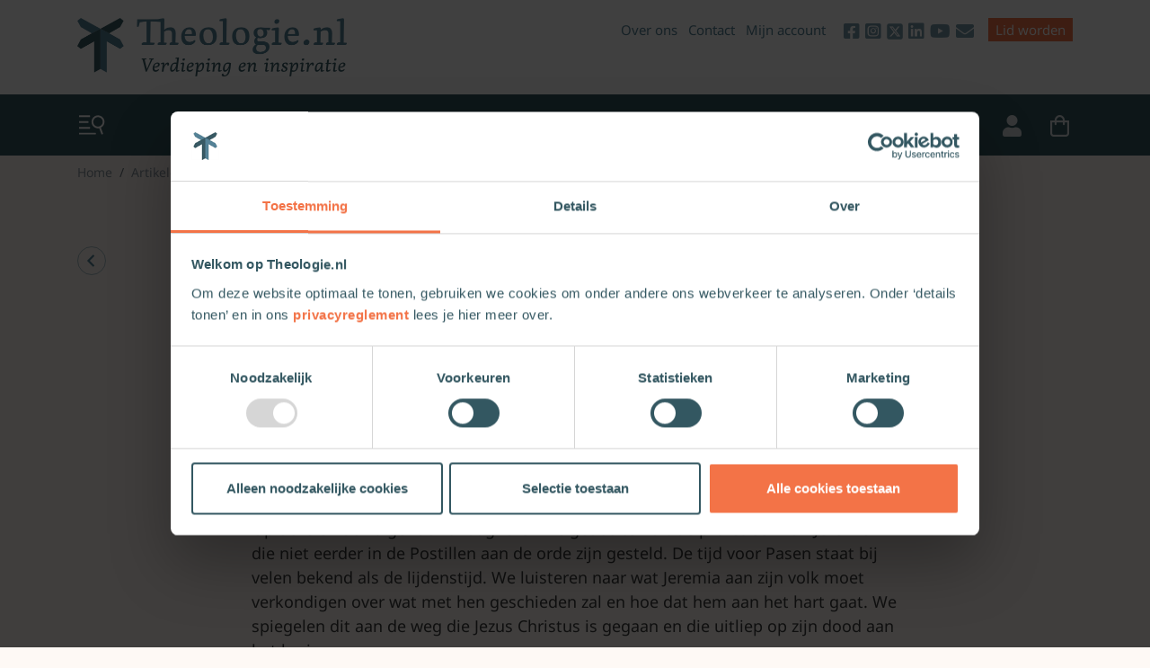

--- FILE ---
content_type: text/css
request_url: https://www.theologie.nl/wp-content/themes/theologie/style.css?ver=3.10.18
body_size: 100279
content:
/*
Theme Name: Theologie
Theme URI: https://www.theologie.nl
Description: Theologie.nl thema
Author: Truer than North
Author URI: https://truerthannorth.com/

Version: 3.10.18

License: GPL-2.0-or-later
License URI: https://www.gnu.org/licenses/gpl-2.0.html

Text Domain: theologie
*/

/*!
 * Bootstrap  v5.2.0 (https://getbootstrap.com/)
 * Copyright 2011-2022 The Bootstrap Authors
 * Copyright 2011-2022 Twitter, Inc.
 * Licensed under MIT (https://github.com/twbs/bootstrap/blob/main/LICENSE)
 */
:root {
  --bs-blue: #0d6efd;
  --bs-indigo: #6610f2;
  --bs-purple: #6f42c1;
  --bs-pink: #d63384;
  --bs-red: #dc3545;
  --bs-orange: #fd7e14;
  --bs-yellow: #ffc107;
  --bs-green: #198754;
  --bs-teal: #20c997;
  --bs-cyan: #0dcaf0;
  --bs-black: #000;
  --bs-white: #fff;
  --bs-gray: #6c757d;
  --bs-gray-dark: #343a40;
  --bs-gray-100: #f8f9fa;
  --bs-gray-200: #e9ecef;
  --bs-gray-300: #dee2e6;
  --bs-gray-400: #ced4da;
  --bs-gray-500: #adb5bd;
  --bs-gray-600: #6c757d;
  --bs-gray-700: #495057;
  --bs-gray-800: #343a40;
  --bs-gray-900: #212529;
  --bs-primary: rgb(51, 87, 97);
  --bs-secondary: rgb(243, 115, 71);
  --bs-success: #198754;
  --bs-info: rgb(85, 130, 150);
  --bs-warning: #ffc107;
  --bs-danger: rgb(200, 0, 50);
  --bs-light: rgb(255, 255, 255);
  --bs-dark: #212529;
  --bs-primary-rgb: 51, 87, 97;
  --bs-secondary-rgb: 243, 115, 71;
  --bs-success-rgb: 25, 135, 84;
  --bs-info-rgb: 85, 130, 150;
  --bs-warning-rgb: 255, 193, 7;
  --bs-danger-rgb: 200, 0, 50;
  --bs-light-rgb: 255, 255, 255;
  --bs-dark-rgb: 33, 37, 41;
  --bs-white-rgb: 255, 255, 255;
  --bs-black-rgb: 0, 0, 0;
  --bs-body-color-rgb: 33, 37, 41;
  --bs-body-bg-rgb: 255, 255, 255;
  --bs-font-sans-serif: system-ui, -apple-system, "Segoe UI", Roboto, "Helvetica Neue", "Noto Sans", "Liberation Sans", Arial, sans-serif, "Apple Color Emoji", "Segoe UI Emoji", "Segoe UI Symbol", "Noto Color Emoji";
  --bs-font-monospace: SFMono-Regular, Menlo, Monaco, Consolas, "Liberation Mono", "Courier New", monospace;
  --bs-gradient: linear-gradient(180deg, rgba(255, 255, 255, 0.15), rgba(255, 255, 255, 0));
  --bs-body-font-family: var(--bs-font-sans-serif);
  --bs-body-font-size: 1rem;
  --bs-body-font-weight: 400;
  --bs-body-line-height: 1.5;
  --bs-body-color: #212529;
  --bs-body-bg: #fff;
  --bs-border-width: 1px;
  --bs-border-style: solid;
  --bs-border-color: #dee2e6;
  --bs-border-color-translucent: rgba(0, 0, 0, 0.175);
  --bs-border-radius: 0;
  --bs-border-radius-sm: 0;
  --bs-border-radius-lg: 0;
  --bs-border-radius-xl: 1rem;
  --bs-border-radius-2xl: 2rem;
  --bs-border-radius-pill: 50rem;
  --bs-link-color: rgb(85, 130, 150);
  --bs-link-hover-color: rgb(243, 115, 71);
  --bs-code-color: #d63384;
  --bs-highlight-bg: #fff3cd;
}

*,
*::before,
*::after {
  box-sizing: border-box;
}

@media (prefers-reduced-motion: no-preference) {
  :root {
    scroll-behavior: smooth;
  }
}

body {
  margin: 0;
  font-family: var(--bs-body-font-family);
  font-size: var(--bs-body-font-size);
  font-weight: var(--bs-body-font-weight);
  line-height: var(--bs-body-line-height);
  color: var(--bs-body-color);
  text-align: var(--bs-body-text-align);
  background-color: var(--bs-body-bg);
  -webkit-text-size-adjust: 100%;
  -webkit-tap-highlight-color: rgba(0, 0, 0, 0);
}

hr {
  margin: 1rem 0;
  color: inherit;
  border: 0;
  border-top: 1px solid;
  opacity: 0.25;
}

h6, .h6, h5, .h5, h4, .h4, h3, .h3, h2, .h2, h1, .h1 {
  margin-top: 0;
  margin-bottom: 1rem;
  font-weight: 400;
  line-height: 1.2;
}

h1, .h1 {
  font-size: calc(1.325rem + 0.9vw);
}
@media (min-width: 1200px) {
  h1, .h1 {
    font-size: 2rem;
  }
}

h2, .h2 {
  font-size: calc(1.2625rem + 0.15vw);
}
@media (min-width: 1200px) {
  h2, .h2 {
    font-size: 1.375rem;
  }
}

h3, .h3 {
  font-size: 1.25rem;
}

h4, .h4 {
  font-size: 1.125rem;
}

h5, .h5 {
  font-size: 1.125rem;
}

h6, .h6 {
  font-size: 1rem;
}

p {
  margin-top: 0;
  margin-bottom: 1rem;
}

abbr[title] {
  text-decoration: underline dotted;
  cursor: help;
  text-decoration-skip-ink: none;
}

address {
  margin-bottom: 1rem;
  font-style: normal;
  line-height: inherit;
}

ol,
ul {
  padding-left: 2rem;
}

ol,
ul,
dl {
  margin-top: 0;
  margin-bottom: 1rem;
}

ol ol,
ul ul,
ol ul,
ul ol {
  margin-bottom: 0;
}

dt {
  font-weight: 700;
}

dd {
  margin-bottom: 0.5rem;
  margin-left: 0;
}

blockquote {
  margin: 0 0 1rem;
}

b,
strong {
  font-weight: bolder;
}

small, .small {
  font-size: 0.875em;
}

mark, .mark {
  padding: 0.1875em;
  background-color: var(--bs-highlight-bg);
}

sub,
sup {
  position: relative;
  font-size: 0.75em;
  line-height: 0;
  vertical-align: baseline;
}

sub {
  bottom: -0.25em;
}

sup {
  top: -0.5em;
}

a {
  color: var(--bs-link-color);
  text-decoration: underline;
}
a:hover {
  color: var(--bs-link-hover-color);
}

a:not([href]):not([class]), a:not([href]):not([class]):hover {
  color: inherit;
  text-decoration: none;
}

pre,
code,
kbd,
samp {
  font-family: var(--bs-font-monospace);
  font-size: 1em;
}

pre {
  display: block;
  margin-top: 0;
  margin-bottom: 1rem;
  overflow: auto;
  font-size: 0.875em;
}
pre code {
  font-size: inherit;
  color: inherit;
  word-break: normal;
}

code {
  font-size: 0.875em;
  color: var(--bs-code-color);
  word-wrap: break-word;
}
a > code {
  color: inherit;
}

kbd {
  padding: 0.1875rem 0.375rem;
  font-size: 0.875em;
  color: var(--bs-body-bg);
  background-color: var(--bs-body-color);
  border-radius: 0;
}
kbd kbd {
  padding: 0;
  font-size: 1em;
}

figure {
  margin: 0 0 1rem;
}

img,
svg {
  vertical-align: middle;
}

table {
  caption-side: bottom;
  border-collapse: collapse;
}

caption {
  padding-top: 0.5rem;
  padding-bottom: 0.5rem;
  color: #6c757d;
  text-align: left;
}

th {
  text-align: inherit;
  text-align: -webkit-match-parent;
}

thead,
tbody,
tfoot,
tr,
td,
th {
  border-color: inherit;
  border-style: solid;
  border-width: 0;
}

label {
  display: inline-block;
}

button {
  border-radius: 0;
}

button:focus:not(:focus-visible) {
  outline: 0;
}

input,
button,
select,
optgroup,
textarea {
  margin: 0;
  font-family: inherit;
  font-size: inherit;
  line-height: inherit;
}

button,
select {
  text-transform: none;
}

[role=button] {
  cursor: pointer;
}

select {
  word-wrap: normal;
}
select:disabled {
  opacity: 1;
}

[list]:not([type=date]):not([type=datetime-local]):not([type=month]):not([type=week]):not([type=time])::-webkit-calendar-picker-indicator {
  display: none !important;
}

button,
[type=button],
[type=reset],
[type=submit] {
  -webkit-appearance: button;
}
button:not(:disabled),
[type=button]:not(:disabled),
[type=reset]:not(:disabled),
[type=submit]:not(:disabled) {
  cursor: pointer;
}

::-moz-focus-inner {
  padding: 0;
  border-style: none;
}

textarea {
  resize: vertical;
}

fieldset {
  min-width: 0;
  padding: 0;
  margin: 0;
  border: 0;
}

legend {
  float: left;
  width: 100%;
  padding: 0;
  margin-bottom: 0.5rem;
  font-size: calc(1.275rem + 0.3vw);
  line-height: inherit;
}
@media (min-width: 1200px) {
  legend {
    font-size: 1.5rem;
  }
}
legend + * {
  clear: left;
}

::-webkit-datetime-edit-fields-wrapper,
::-webkit-datetime-edit-text,
::-webkit-datetime-edit-minute,
::-webkit-datetime-edit-hour-field,
::-webkit-datetime-edit-day-field,
::-webkit-datetime-edit-month-field,
::-webkit-datetime-edit-year-field {
  padding: 0;
}

::-webkit-inner-spin-button {
  height: auto;
}

[type=search] {
  outline-offset: -2px;
  -webkit-appearance: textfield;
}

/* rtl:raw:
[type="tel"],
[type="url"],
[type="email"],
[type="number"] {
  direction: ltr;
}
*/
::-webkit-search-decoration {
  -webkit-appearance: none;
}

::-webkit-color-swatch-wrapper {
  padding: 0;
}

::file-selector-button {
  font: inherit;
  -webkit-appearance: button;
}

output {
  display: inline-block;
}

iframe {
  border: 0;
}

summary {
  display: list-item;
  cursor: pointer;
}

progress {
  vertical-align: baseline;
}

[hidden] {
  display: none !important;
}

.lead {
  font-size: 1.25rem;
  font-weight: 300;
}

.display-1 {
  font-size: calc(1.625rem + 4.5vw);
  font-weight: 300;
  line-height: 1.2;
}
@media (min-width: 1200px) {
  .display-1 {
    font-size: 5rem;
  }
}

.display-2 {
  font-size: calc(1.575rem + 3.9vw);
  font-weight: 300;
  line-height: 1.2;
}
@media (min-width: 1200px) {
  .display-2 {
    font-size: 4.5rem;
  }
}

.display-3 {
  font-size: calc(1.525rem + 3.3vw);
  font-weight: 300;
  line-height: 1.2;
}
@media (min-width: 1200px) {
  .display-3 {
    font-size: 4rem;
  }
}

.display-4 {
  font-size: calc(1.475rem + 2.7vw);
  font-weight: 300;
  line-height: 1.2;
}
@media (min-width: 1200px) {
  .display-4 {
    font-size: 3.5rem;
  }
}

.display-5 {
  font-size: calc(1.425rem + 2.1vw);
  font-weight: 300;
  line-height: 1.2;
}
@media (min-width: 1200px) {
  .display-5 {
    font-size: 3rem;
  }
}

.display-6 {
  font-size: calc(1.375rem + 1.5vw);
  font-weight: 300;
  line-height: 1.2;
}
@media (min-width: 1200px) {
  .display-6 {
    font-size: 2.5rem;
  }
}

.list-unstyled {
  padding-left: 0;
  list-style: none;
}

.list-inline {
  padding-left: 0;
  list-style: none;
}

.list-inline-item {
  display: inline-block;
}
.list-inline-item:not(:last-child) {
  margin-right: 0.5rem;
}

.initialism {
  font-size: 0.875em;
  text-transform: uppercase;
}

.blockquote {
  margin-bottom: 1rem;
  font-size: 1.25rem;
}
.blockquote > :last-child {
  margin-bottom: 0;
}

.blockquote-footer {
  margin-top: -1rem;
  margin-bottom: 1rem;
  font-size: 0.875em;
  color: #6c757d;
}
.blockquote-footer::before {
  content: "— ";
}

.img-fluid {
  max-width: 100%;
  height: auto;
}

.img-thumbnail {
  padding: 0.25rem;
  background-color: #fff;
  border: 1px solid var(--bs-border-color);
  border-radius: 0;
  max-width: 100%;
  height: auto;
}

.figure {
  display: inline-block;
}

.figure-img {
  margin-bottom: 0.5rem;
  line-height: 1;
}

.figure-caption {
  font-size: 0.875em;
  color: #6c757d;
}

.container,
.container-fluid,
.container-xxl,
.container-xl,
.container-lg,
.container-md,
.container-sm {
  --bs-gutter-x: 2rem;
  --bs-gutter-y: 0;
  width: 100%;
  padding-right: calc(var(--bs-gutter-x) * 0.5);
  padding-left: calc(var(--bs-gutter-x) * 0.5);
  margin-right: auto;
  margin-left: auto;
}

@media (min-width: 576px) {
  .container-sm, .container {
    max-width: 540px;
  }
}
@media (min-width: 768px) {
  .container-md, .container-sm, .container {
    max-width: 720px;
  }
}
@media (min-width: 992px) {
  .container-lg, .container-md, .container-sm, .container {
    max-width: 960px;
  }
}
@media (min-width: 1200px) {
  .container-xl, .container-lg, .container-md, .container-sm, .container {
    max-width: 1140px;
  }
}
@media (min-width: 1400px) {
  .container-xxl, .container-xl, .container-lg, .container-md, .container-sm, .container {
    max-width: 1320px;
  }
}
.row {
  --bs-gutter-x: 2rem;
  --bs-gutter-y: 0;
  display: flex;
  flex-wrap: wrap;
  margin-top: calc(-1 * var(--bs-gutter-y));
  margin-right: calc(-0.5 * var(--bs-gutter-x));
  margin-left: calc(-0.5 * var(--bs-gutter-x));
}
.row > * {
  flex-shrink: 0;
  width: 100%;
  max-width: 100%;
  padding-right: calc(var(--bs-gutter-x) * 0.5);
  padding-left: calc(var(--bs-gutter-x) * 0.5);
  margin-top: var(--bs-gutter-y);
}

.col {
  flex: 1 0 0%;
}

.row-cols-auto > * {
  flex: 0 0 auto;
  width: auto;
}

.row-cols-1 > * {
  flex: 0 0 auto;
  width: 100%;
}

.row-cols-2 > * {
  flex: 0 0 auto;
  width: 50%;
}

.row-cols-3 > * {
  flex: 0 0 auto;
  width: 33.3333333333%;
}

.row-cols-4 > * {
  flex: 0 0 auto;
  width: 25%;
}

.row-cols-5 > * {
  flex: 0 0 auto;
  width: 20%;
}

.row-cols-6 > * {
  flex: 0 0 auto;
  width: 16.6666666667%;
}

.col-auto {
  flex: 0 0 auto;
  width: auto;
}

.col-1 {
  flex: 0 0 auto;
  width: 8.33333333%;
}

.col-2 {
  flex: 0 0 auto;
  width: 16.66666667%;
}

.col-3 {
  flex: 0 0 auto;
  width: 25%;
}

.col-4 {
  flex: 0 0 auto;
  width: 33.33333333%;
}

.col-5 {
  flex: 0 0 auto;
  width: 41.66666667%;
}

.col-6 {
  flex: 0 0 auto;
  width: 50%;
}

.col-7 {
  flex: 0 0 auto;
  width: 58.33333333%;
}

.col-8 {
  flex: 0 0 auto;
  width: 66.66666667%;
}

.col-9 {
  flex: 0 0 auto;
  width: 75%;
}

.col-10 {
  flex: 0 0 auto;
  width: 83.33333333%;
}

.col-11 {
  flex: 0 0 auto;
  width: 91.66666667%;
}

.col-12 {
  flex: 0 0 auto;
  width: 100%;
}

.offset-1 {
  margin-left: 8.33333333%;
}

.offset-2 {
  margin-left: 16.66666667%;
}

.offset-3 {
  margin-left: 25%;
}

.offset-4 {
  margin-left: 33.33333333%;
}

.offset-5 {
  margin-left: 41.66666667%;
}

.offset-6 {
  margin-left: 50%;
}

.offset-7 {
  margin-left: 58.33333333%;
}

.offset-8 {
  margin-left: 66.66666667%;
}

.offset-9 {
  margin-left: 75%;
}

.offset-10 {
  margin-left: 83.33333333%;
}

.offset-11 {
  margin-left: 91.66666667%;
}

.g-0,
.gx-0 {
  --bs-gutter-x: 0;
}

.g-0,
.gy-0 {
  --bs-gutter-y: 0;
}

.g-1,
.gx-1 {
  --bs-gutter-x: 0.25rem;
}

.g-1,
.gy-1 {
  --bs-gutter-y: 0.25rem;
}

.g-2,
.gx-2 {
  --bs-gutter-x: 0.5rem;
}

.g-2,
.gy-2 {
  --bs-gutter-y: 0.5rem;
}

.g-3,
.gx-3 {
  --bs-gutter-x: 0.75rem;
}

.g-3,
.gy-3 {
  --bs-gutter-y: 0.75rem;
}

.g-4,
.gx-4 {
  --bs-gutter-x: 1rem;
}

.g-4,
.gy-4 {
  --bs-gutter-y: 1rem;
}

.g-5,
.gx-5 {
  --bs-gutter-x: 1.25rem;
}

.g-5,
.gy-5 {
  --bs-gutter-y: 1.25rem;
}

.g-6,
.gx-6 {
  --bs-gutter-x: 1.5rem;
}

.g-6,
.gy-6 {
  --bs-gutter-y: 1.5rem;
}

.g-7,
.gx-7 {
  --bs-gutter-x: 1.75rem;
}

.g-7,
.gy-7 {
  --bs-gutter-y: 1.75rem;
}

.g-8,
.gx-8 {
  --bs-gutter-x: 2rem;
}

.g-8,
.gy-8 {
  --bs-gutter-y: 2rem;
}

.g-9,
.gx-9 {
  --bs-gutter-x: 2.25rem;
}

.g-9,
.gy-9 {
  --bs-gutter-y: 2.25rem;
}

.g-10,
.gx-10 {
  --bs-gutter-x: 2.5rem;
}

.g-10,
.gy-10 {
  --bs-gutter-y: 2.5rem;
}

.g-11,
.gx-11 {
  --bs-gutter-x: 2.75rem;
}

.g-11,
.gy-11 {
  --bs-gutter-y: 2.75rem;
}

.g-12,
.gx-12 {
  --bs-gutter-x: 3rem;
}

.g-12,
.gy-12 {
  --bs-gutter-y: 3rem;
}

.g-13,
.gx-13 {
  --bs-gutter-x: 3.25rem;
}

.g-13,
.gy-13 {
  --bs-gutter-y: 3.25rem;
}

.g-14,
.gx-14 {
  --bs-gutter-x: 3.5rem;
}

.g-14,
.gy-14 {
  --bs-gutter-y: 3.5rem;
}

.g-15,
.gx-15 {
  --bs-gutter-x: 3.75rem;
}

.g-15,
.gy-15 {
  --bs-gutter-y: 3.75rem;
}

.g-16,
.gx-16 {
  --bs-gutter-x: 4rem;
}

.g-16,
.gy-16 {
  --bs-gutter-y: 4rem;
}

.g-17,
.gx-17 {
  --bs-gutter-x: 4.25rem;
}

.g-17,
.gy-17 {
  --bs-gutter-y: 4.25rem;
}

.g-18,
.gx-18 {
  --bs-gutter-x: 4.5rem;
}

.g-18,
.gy-18 {
  --bs-gutter-y: 4.5rem;
}

.g-19,
.gx-19 {
  --bs-gutter-x: 4.75rem;
}

.g-19,
.gy-19 {
  --bs-gutter-y: 4.75rem;
}

.g-20,
.gx-20 {
  --bs-gutter-x: 5rem;
}

.g-20,
.gy-20 {
  --bs-gutter-y: 5rem;
}

.g-21,
.gx-21 {
  --bs-gutter-x: 5.25rem;
}

.g-21,
.gy-21 {
  --bs-gutter-y: 5.25rem;
}

.g-22,
.gx-22 {
  --bs-gutter-x: 5.5rem;
}

.g-22,
.gy-22 {
  --bs-gutter-y: 5.5rem;
}

.g-23,
.gx-23 {
  --bs-gutter-x: 5.75rem;
}

.g-23,
.gy-23 {
  --bs-gutter-y: 5.75rem;
}

.g-24,
.gx-24 {
  --bs-gutter-x: 6rem;
}

.g-24,
.gy-24 {
  --bs-gutter-y: 6rem;
}

.g-25,
.gx-25 {
  --bs-gutter-x: 6.25rem;
}

.g-25,
.gy-25 {
  --bs-gutter-y: 6.25rem;
}

.g-26,
.gx-26 {
  --bs-gutter-x: 6.5rem;
}

.g-26,
.gy-26 {
  --bs-gutter-y: 6.5rem;
}

.g-27,
.gx-27 {
  --bs-gutter-x: 6.75rem;
}

.g-27,
.gy-27 {
  --bs-gutter-y: 6.75rem;
}

.g-28,
.gx-28 {
  --bs-gutter-x: 7rem;
}

.g-28,
.gy-28 {
  --bs-gutter-y: 7rem;
}

.g-29,
.gx-29 {
  --bs-gutter-x: 7.25rem;
}

.g-29,
.gy-29 {
  --bs-gutter-y: 7.25rem;
}

.g-30,
.gx-30 {
  --bs-gutter-x: 7.5rem;
}

.g-30,
.gy-30 {
  --bs-gutter-y: 7.5rem;
}

@media (min-width: 576px) {
  .col-sm {
    flex: 1 0 0%;
  }
  .row-cols-sm-auto > * {
    flex: 0 0 auto;
    width: auto;
  }
  .row-cols-sm-1 > * {
    flex: 0 0 auto;
    width: 100%;
  }
  .row-cols-sm-2 > * {
    flex: 0 0 auto;
    width: 50%;
  }
  .row-cols-sm-3 > * {
    flex: 0 0 auto;
    width: 33.3333333333%;
  }
  .row-cols-sm-4 > * {
    flex: 0 0 auto;
    width: 25%;
  }
  .row-cols-sm-5 > * {
    flex: 0 0 auto;
    width: 20%;
  }
  .row-cols-sm-6 > * {
    flex: 0 0 auto;
    width: 16.6666666667%;
  }
  .col-sm-auto {
    flex: 0 0 auto;
    width: auto;
  }
  .col-sm-1 {
    flex: 0 0 auto;
    width: 8.33333333%;
  }
  .col-sm-2 {
    flex: 0 0 auto;
    width: 16.66666667%;
  }
  .col-sm-3 {
    flex: 0 0 auto;
    width: 25%;
  }
  .col-sm-4 {
    flex: 0 0 auto;
    width: 33.33333333%;
  }
  .col-sm-5 {
    flex: 0 0 auto;
    width: 41.66666667%;
  }
  .col-sm-6 {
    flex: 0 0 auto;
    width: 50%;
  }
  .col-sm-7 {
    flex: 0 0 auto;
    width: 58.33333333%;
  }
  .col-sm-8 {
    flex: 0 0 auto;
    width: 66.66666667%;
  }
  .col-sm-9 {
    flex: 0 0 auto;
    width: 75%;
  }
  .col-sm-10 {
    flex: 0 0 auto;
    width: 83.33333333%;
  }
  .col-sm-11 {
    flex: 0 0 auto;
    width: 91.66666667%;
  }
  .col-sm-12 {
    flex: 0 0 auto;
    width: 100%;
  }
  .offset-sm-0 {
    margin-left: 0;
  }
  .offset-sm-1 {
    margin-left: 8.33333333%;
  }
  .offset-sm-2 {
    margin-left: 16.66666667%;
  }
  .offset-sm-3 {
    margin-left: 25%;
  }
  .offset-sm-4 {
    margin-left: 33.33333333%;
  }
  .offset-sm-5 {
    margin-left: 41.66666667%;
  }
  .offset-sm-6 {
    margin-left: 50%;
  }
  .offset-sm-7 {
    margin-left: 58.33333333%;
  }
  .offset-sm-8 {
    margin-left: 66.66666667%;
  }
  .offset-sm-9 {
    margin-left: 75%;
  }
  .offset-sm-10 {
    margin-left: 83.33333333%;
  }
  .offset-sm-11 {
    margin-left: 91.66666667%;
  }
  .g-sm-0,
.gx-sm-0 {
    --bs-gutter-x: 0;
  }
  .g-sm-0,
.gy-sm-0 {
    --bs-gutter-y: 0;
  }
  .g-sm-1,
.gx-sm-1 {
    --bs-gutter-x: 0.25rem;
  }
  .g-sm-1,
.gy-sm-1 {
    --bs-gutter-y: 0.25rem;
  }
  .g-sm-2,
.gx-sm-2 {
    --bs-gutter-x: 0.5rem;
  }
  .g-sm-2,
.gy-sm-2 {
    --bs-gutter-y: 0.5rem;
  }
  .g-sm-3,
.gx-sm-3 {
    --bs-gutter-x: 0.75rem;
  }
  .g-sm-3,
.gy-sm-3 {
    --bs-gutter-y: 0.75rem;
  }
  .g-sm-4,
.gx-sm-4 {
    --bs-gutter-x: 1rem;
  }
  .g-sm-4,
.gy-sm-4 {
    --bs-gutter-y: 1rem;
  }
  .g-sm-5,
.gx-sm-5 {
    --bs-gutter-x: 1.25rem;
  }
  .g-sm-5,
.gy-sm-5 {
    --bs-gutter-y: 1.25rem;
  }
  .g-sm-6,
.gx-sm-6 {
    --bs-gutter-x: 1.5rem;
  }
  .g-sm-6,
.gy-sm-6 {
    --bs-gutter-y: 1.5rem;
  }
  .g-sm-7,
.gx-sm-7 {
    --bs-gutter-x: 1.75rem;
  }
  .g-sm-7,
.gy-sm-7 {
    --bs-gutter-y: 1.75rem;
  }
  .g-sm-8,
.gx-sm-8 {
    --bs-gutter-x: 2rem;
  }
  .g-sm-8,
.gy-sm-8 {
    --bs-gutter-y: 2rem;
  }
  .g-sm-9,
.gx-sm-9 {
    --bs-gutter-x: 2.25rem;
  }
  .g-sm-9,
.gy-sm-9 {
    --bs-gutter-y: 2.25rem;
  }
  .g-sm-10,
.gx-sm-10 {
    --bs-gutter-x: 2.5rem;
  }
  .g-sm-10,
.gy-sm-10 {
    --bs-gutter-y: 2.5rem;
  }
  .g-sm-11,
.gx-sm-11 {
    --bs-gutter-x: 2.75rem;
  }
  .g-sm-11,
.gy-sm-11 {
    --bs-gutter-y: 2.75rem;
  }
  .g-sm-12,
.gx-sm-12 {
    --bs-gutter-x: 3rem;
  }
  .g-sm-12,
.gy-sm-12 {
    --bs-gutter-y: 3rem;
  }
  .g-sm-13,
.gx-sm-13 {
    --bs-gutter-x: 3.25rem;
  }
  .g-sm-13,
.gy-sm-13 {
    --bs-gutter-y: 3.25rem;
  }
  .g-sm-14,
.gx-sm-14 {
    --bs-gutter-x: 3.5rem;
  }
  .g-sm-14,
.gy-sm-14 {
    --bs-gutter-y: 3.5rem;
  }
  .g-sm-15,
.gx-sm-15 {
    --bs-gutter-x: 3.75rem;
  }
  .g-sm-15,
.gy-sm-15 {
    --bs-gutter-y: 3.75rem;
  }
  .g-sm-16,
.gx-sm-16 {
    --bs-gutter-x: 4rem;
  }
  .g-sm-16,
.gy-sm-16 {
    --bs-gutter-y: 4rem;
  }
  .g-sm-17,
.gx-sm-17 {
    --bs-gutter-x: 4.25rem;
  }
  .g-sm-17,
.gy-sm-17 {
    --bs-gutter-y: 4.25rem;
  }
  .g-sm-18,
.gx-sm-18 {
    --bs-gutter-x: 4.5rem;
  }
  .g-sm-18,
.gy-sm-18 {
    --bs-gutter-y: 4.5rem;
  }
  .g-sm-19,
.gx-sm-19 {
    --bs-gutter-x: 4.75rem;
  }
  .g-sm-19,
.gy-sm-19 {
    --bs-gutter-y: 4.75rem;
  }
  .g-sm-20,
.gx-sm-20 {
    --bs-gutter-x: 5rem;
  }
  .g-sm-20,
.gy-sm-20 {
    --bs-gutter-y: 5rem;
  }
  .g-sm-21,
.gx-sm-21 {
    --bs-gutter-x: 5.25rem;
  }
  .g-sm-21,
.gy-sm-21 {
    --bs-gutter-y: 5.25rem;
  }
  .g-sm-22,
.gx-sm-22 {
    --bs-gutter-x: 5.5rem;
  }
  .g-sm-22,
.gy-sm-22 {
    --bs-gutter-y: 5.5rem;
  }
  .g-sm-23,
.gx-sm-23 {
    --bs-gutter-x: 5.75rem;
  }
  .g-sm-23,
.gy-sm-23 {
    --bs-gutter-y: 5.75rem;
  }
  .g-sm-24,
.gx-sm-24 {
    --bs-gutter-x: 6rem;
  }
  .g-sm-24,
.gy-sm-24 {
    --bs-gutter-y: 6rem;
  }
  .g-sm-25,
.gx-sm-25 {
    --bs-gutter-x: 6.25rem;
  }
  .g-sm-25,
.gy-sm-25 {
    --bs-gutter-y: 6.25rem;
  }
  .g-sm-26,
.gx-sm-26 {
    --bs-gutter-x: 6.5rem;
  }
  .g-sm-26,
.gy-sm-26 {
    --bs-gutter-y: 6.5rem;
  }
  .g-sm-27,
.gx-sm-27 {
    --bs-gutter-x: 6.75rem;
  }
  .g-sm-27,
.gy-sm-27 {
    --bs-gutter-y: 6.75rem;
  }
  .g-sm-28,
.gx-sm-28 {
    --bs-gutter-x: 7rem;
  }
  .g-sm-28,
.gy-sm-28 {
    --bs-gutter-y: 7rem;
  }
  .g-sm-29,
.gx-sm-29 {
    --bs-gutter-x: 7.25rem;
  }
  .g-sm-29,
.gy-sm-29 {
    --bs-gutter-y: 7.25rem;
  }
  .g-sm-30,
.gx-sm-30 {
    --bs-gutter-x: 7.5rem;
  }
  .g-sm-30,
.gy-sm-30 {
    --bs-gutter-y: 7.5rem;
  }
}
@media (min-width: 768px) {
  .col-md {
    flex: 1 0 0%;
  }
  .row-cols-md-auto > * {
    flex: 0 0 auto;
    width: auto;
  }
  .row-cols-md-1 > * {
    flex: 0 0 auto;
    width: 100%;
  }
  .row-cols-md-2 > * {
    flex: 0 0 auto;
    width: 50%;
  }
  .row-cols-md-3 > * {
    flex: 0 0 auto;
    width: 33.3333333333%;
  }
  .row-cols-md-4 > * {
    flex: 0 0 auto;
    width: 25%;
  }
  .row-cols-md-5 > * {
    flex: 0 0 auto;
    width: 20%;
  }
  .row-cols-md-6 > * {
    flex: 0 0 auto;
    width: 16.6666666667%;
  }
  .col-md-auto {
    flex: 0 0 auto;
    width: auto;
  }
  .col-md-1 {
    flex: 0 0 auto;
    width: 8.33333333%;
  }
  .col-md-2 {
    flex: 0 0 auto;
    width: 16.66666667%;
  }
  .col-md-3 {
    flex: 0 0 auto;
    width: 25%;
  }
  .col-md-4 {
    flex: 0 0 auto;
    width: 33.33333333%;
  }
  .col-md-5 {
    flex: 0 0 auto;
    width: 41.66666667%;
  }
  .col-md-6 {
    flex: 0 0 auto;
    width: 50%;
  }
  .col-md-7 {
    flex: 0 0 auto;
    width: 58.33333333%;
  }
  .col-md-8 {
    flex: 0 0 auto;
    width: 66.66666667%;
  }
  .col-md-9 {
    flex: 0 0 auto;
    width: 75%;
  }
  .col-md-10 {
    flex: 0 0 auto;
    width: 83.33333333%;
  }
  .col-md-11 {
    flex: 0 0 auto;
    width: 91.66666667%;
  }
  .col-md-12 {
    flex: 0 0 auto;
    width: 100%;
  }
  .offset-md-0 {
    margin-left: 0;
  }
  .offset-md-1 {
    margin-left: 8.33333333%;
  }
  .offset-md-2 {
    margin-left: 16.66666667%;
  }
  .offset-md-3 {
    margin-left: 25%;
  }
  .offset-md-4 {
    margin-left: 33.33333333%;
  }
  .offset-md-5 {
    margin-left: 41.66666667%;
  }
  .offset-md-6 {
    margin-left: 50%;
  }
  .offset-md-7 {
    margin-left: 58.33333333%;
  }
  .offset-md-8 {
    margin-left: 66.66666667%;
  }
  .offset-md-9 {
    margin-left: 75%;
  }
  .offset-md-10 {
    margin-left: 83.33333333%;
  }
  .offset-md-11 {
    margin-left: 91.66666667%;
  }
  .g-md-0,
.gx-md-0 {
    --bs-gutter-x: 0;
  }
  .g-md-0,
.gy-md-0 {
    --bs-gutter-y: 0;
  }
  .g-md-1,
.gx-md-1 {
    --bs-gutter-x: 0.25rem;
  }
  .g-md-1,
.gy-md-1 {
    --bs-gutter-y: 0.25rem;
  }
  .g-md-2,
.gx-md-2 {
    --bs-gutter-x: 0.5rem;
  }
  .g-md-2,
.gy-md-2 {
    --bs-gutter-y: 0.5rem;
  }
  .g-md-3,
.gx-md-3 {
    --bs-gutter-x: 0.75rem;
  }
  .g-md-3,
.gy-md-3 {
    --bs-gutter-y: 0.75rem;
  }
  .g-md-4,
.gx-md-4 {
    --bs-gutter-x: 1rem;
  }
  .g-md-4,
.gy-md-4 {
    --bs-gutter-y: 1rem;
  }
  .g-md-5,
.gx-md-5 {
    --bs-gutter-x: 1.25rem;
  }
  .g-md-5,
.gy-md-5 {
    --bs-gutter-y: 1.25rem;
  }
  .g-md-6,
.gx-md-6 {
    --bs-gutter-x: 1.5rem;
  }
  .g-md-6,
.gy-md-6 {
    --bs-gutter-y: 1.5rem;
  }
  .g-md-7,
.gx-md-7 {
    --bs-gutter-x: 1.75rem;
  }
  .g-md-7,
.gy-md-7 {
    --bs-gutter-y: 1.75rem;
  }
  .g-md-8,
.gx-md-8 {
    --bs-gutter-x: 2rem;
  }
  .g-md-8,
.gy-md-8 {
    --bs-gutter-y: 2rem;
  }
  .g-md-9,
.gx-md-9 {
    --bs-gutter-x: 2.25rem;
  }
  .g-md-9,
.gy-md-9 {
    --bs-gutter-y: 2.25rem;
  }
  .g-md-10,
.gx-md-10 {
    --bs-gutter-x: 2.5rem;
  }
  .g-md-10,
.gy-md-10 {
    --bs-gutter-y: 2.5rem;
  }
  .g-md-11,
.gx-md-11 {
    --bs-gutter-x: 2.75rem;
  }
  .g-md-11,
.gy-md-11 {
    --bs-gutter-y: 2.75rem;
  }
  .g-md-12,
.gx-md-12 {
    --bs-gutter-x: 3rem;
  }
  .g-md-12,
.gy-md-12 {
    --bs-gutter-y: 3rem;
  }
  .g-md-13,
.gx-md-13 {
    --bs-gutter-x: 3.25rem;
  }
  .g-md-13,
.gy-md-13 {
    --bs-gutter-y: 3.25rem;
  }
  .g-md-14,
.gx-md-14 {
    --bs-gutter-x: 3.5rem;
  }
  .g-md-14,
.gy-md-14 {
    --bs-gutter-y: 3.5rem;
  }
  .g-md-15,
.gx-md-15 {
    --bs-gutter-x: 3.75rem;
  }
  .g-md-15,
.gy-md-15 {
    --bs-gutter-y: 3.75rem;
  }
  .g-md-16,
.gx-md-16 {
    --bs-gutter-x: 4rem;
  }
  .g-md-16,
.gy-md-16 {
    --bs-gutter-y: 4rem;
  }
  .g-md-17,
.gx-md-17 {
    --bs-gutter-x: 4.25rem;
  }
  .g-md-17,
.gy-md-17 {
    --bs-gutter-y: 4.25rem;
  }
  .g-md-18,
.gx-md-18 {
    --bs-gutter-x: 4.5rem;
  }
  .g-md-18,
.gy-md-18 {
    --bs-gutter-y: 4.5rem;
  }
  .g-md-19,
.gx-md-19 {
    --bs-gutter-x: 4.75rem;
  }
  .g-md-19,
.gy-md-19 {
    --bs-gutter-y: 4.75rem;
  }
  .g-md-20,
.gx-md-20 {
    --bs-gutter-x: 5rem;
  }
  .g-md-20,
.gy-md-20 {
    --bs-gutter-y: 5rem;
  }
  .g-md-21,
.gx-md-21 {
    --bs-gutter-x: 5.25rem;
  }
  .g-md-21,
.gy-md-21 {
    --bs-gutter-y: 5.25rem;
  }
  .g-md-22,
.gx-md-22 {
    --bs-gutter-x: 5.5rem;
  }
  .g-md-22,
.gy-md-22 {
    --bs-gutter-y: 5.5rem;
  }
  .g-md-23,
.gx-md-23 {
    --bs-gutter-x: 5.75rem;
  }
  .g-md-23,
.gy-md-23 {
    --bs-gutter-y: 5.75rem;
  }
  .g-md-24,
.gx-md-24 {
    --bs-gutter-x: 6rem;
  }
  .g-md-24,
.gy-md-24 {
    --bs-gutter-y: 6rem;
  }
  .g-md-25,
.gx-md-25 {
    --bs-gutter-x: 6.25rem;
  }
  .g-md-25,
.gy-md-25 {
    --bs-gutter-y: 6.25rem;
  }
  .g-md-26,
.gx-md-26 {
    --bs-gutter-x: 6.5rem;
  }
  .g-md-26,
.gy-md-26 {
    --bs-gutter-y: 6.5rem;
  }
  .g-md-27,
.gx-md-27 {
    --bs-gutter-x: 6.75rem;
  }
  .g-md-27,
.gy-md-27 {
    --bs-gutter-y: 6.75rem;
  }
  .g-md-28,
.gx-md-28 {
    --bs-gutter-x: 7rem;
  }
  .g-md-28,
.gy-md-28 {
    --bs-gutter-y: 7rem;
  }
  .g-md-29,
.gx-md-29 {
    --bs-gutter-x: 7.25rem;
  }
  .g-md-29,
.gy-md-29 {
    --bs-gutter-y: 7.25rem;
  }
  .g-md-30,
.gx-md-30 {
    --bs-gutter-x: 7.5rem;
  }
  .g-md-30,
.gy-md-30 {
    --bs-gutter-y: 7.5rem;
  }
}
@media (min-width: 992px) {
  .col-lg {
    flex: 1 0 0%;
  }
  .row-cols-lg-auto > * {
    flex: 0 0 auto;
    width: auto;
  }
  .row-cols-lg-1 > * {
    flex: 0 0 auto;
    width: 100%;
  }
  .row-cols-lg-2 > * {
    flex: 0 0 auto;
    width: 50%;
  }
  .row-cols-lg-3 > * {
    flex: 0 0 auto;
    width: 33.3333333333%;
  }
  .row-cols-lg-4 > * {
    flex: 0 0 auto;
    width: 25%;
  }
  .row-cols-lg-5 > * {
    flex: 0 0 auto;
    width: 20%;
  }
  .row-cols-lg-6 > * {
    flex: 0 0 auto;
    width: 16.6666666667%;
  }
  .col-lg-auto {
    flex: 0 0 auto;
    width: auto;
  }
  .col-lg-1 {
    flex: 0 0 auto;
    width: 8.33333333%;
  }
  .col-lg-2 {
    flex: 0 0 auto;
    width: 16.66666667%;
  }
  .col-lg-3 {
    flex: 0 0 auto;
    width: 25%;
  }
  .col-lg-4 {
    flex: 0 0 auto;
    width: 33.33333333%;
  }
  .col-lg-5 {
    flex: 0 0 auto;
    width: 41.66666667%;
  }
  .col-lg-6 {
    flex: 0 0 auto;
    width: 50%;
  }
  .col-lg-7 {
    flex: 0 0 auto;
    width: 58.33333333%;
  }
  .col-lg-8 {
    flex: 0 0 auto;
    width: 66.66666667%;
  }
  .col-lg-9 {
    flex: 0 0 auto;
    width: 75%;
  }
  .col-lg-10 {
    flex: 0 0 auto;
    width: 83.33333333%;
  }
  .col-lg-11 {
    flex: 0 0 auto;
    width: 91.66666667%;
  }
  .col-lg-12 {
    flex: 0 0 auto;
    width: 100%;
  }
  .offset-lg-0 {
    margin-left: 0;
  }
  .offset-lg-1 {
    margin-left: 8.33333333%;
  }
  .offset-lg-2 {
    margin-left: 16.66666667%;
  }
  .offset-lg-3 {
    margin-left: 25%;
  }
  .offset-lg-4 {
    margin-left: 33.33333333%;
  }
  .offset-lg-5 {
    margin-left: 41.66666667%;
  }
  .offset-lg-6 {
    margin-left: 50%;
  }
  .offset-lg-7 {
    margin-left: 58.33333333%;
  }
  .offset-lg-8 {
    margin-left: 66.66666667%;
  }
  .offset-lg-9 {
    margin-left: 75%;
  }
  .offset-lg-10 {
    margin-left: 83.33333333%;
  }
  .offset-lg-11 {
    margin-left: 91.66666667%;
  }
  .g-lg-0,
.gx-lg-0 {
    --bs-gutter-x: 0;
  }
  .g-lg-0,
.gy-lg-0 {
    --bs-gutter-y: 0;
  }
  .g-lg-1,
.gx-lg-1 {
    --bs-gutter-x: 0.25rem;
  }
  .g-lg-1,
.gy-lg-1 {
    --bs-gutter-y: 0.25rem;
  }
  .g-lg-2,
.gx-lg-2 {
    --bs-gutter-x: 0.5rem;
  }
  .g-lg-2,
.gy-lg-2 {
    --bs-gutter-y: 0.5rem;
  }
  .g-lg-3,
.gx-lg-3 {
    --bs-gutter-x: 0.75rem;
  }
  .g-lg-3,
.gy-lg-3 {
    --bs-gutter-y: 0.75rem;
  }
  .g-lg-4,
.gx-lg-4 {
    --bs-gutter-x: 1rem;
  }
  .g-lg-4,
.gy-lg-4 {
    --bs-gutter-y: 1rem;
  }
  .g-lg-5,
.gx-lg-5 {
    --bs-gutter-x: 1.25rem;
  }
  .g-lg-5,
.gy-lg-5 {
    --bs-gutter-y: 1.25rem;
  }
  .g-lg-6,
.gx-lg-6 {
    --bs-gutter-x: 1.5rem;
  }
  .g-lg-6,
.gy-lg-6 {
    --bs-gutter-y: 1.5rem;
  }
  .g-lg-7,
.gx-lg-7 {
    --bs-gutter-x: 1.75rem;
  }
  .g-lg-7,
.gy-lg-7 {
    --bs-gutter-y: 1.75rem;
  }
  .g-lg-8,
.gx-lg-8 {
    --bs-gutter-x: 2rem;
  }
  .g-lg-8,
.gy-lg-8 {
    --bs-gutter-y: 2rem;
  }
  .g-lg-9,
.gx-lg-9 {
    --bs-gutter-x: 2.25rem;
  }
  .g-lg-9,
.gy-lg-9 {
    --bs-gutter-y: 2.25rem;
  }
  .g-lg-10,
.gx-lg-10 {
    --bs-gutter-x: 2.5rem;
  }
  .g-lg-10,
.gy-lg-10 {
    --bs-gutter-y: 2.5rem;
  }
  .g-lg-11,
.gx-lg-11 {
    --bs-gutter-x: 2.75rem;
  }
  .g-lg-11,
.gy-lg-11 {
    --bs-gutter-y: 2.75rem;
  }
  .g-lg-12,
.gx-lg-12 {
    --bs-gutter-x: 3rem;
  }
  .g-lg-12,
.gy-lg-12 {
    --bs-gutter-y: 3rem;
  }
  .g-lg-13,
.gx-lg-13 {
    --bs-gutter-x: 3.25rem;
  }
  .g-lg-13,
.gy-lg-13 {
    --bs-gutter-y: 3.25rem;
  }
  .g-lg-14,
.gx-lg-14 {
    --bs-gutter-x: 3.5rem;
  }
  .g-lg-14,
.gy-lg-14 {
    --bs-gutter-y: 3.5rem;
  }
  .g-lg-15,
.gx-lg-15 {
    --bs-gutter-x: 3.75rem;
  }
  .g-lg-15,
.gy-lg-15 {
    --bs-gutter-y: 3.75rem;
  }
  .g-lg-16,
.gx-lg-16 {
    --bs-gutter-x: 4rem;
  }
  .g-lg-16,
.gy-lg-16 {
    --bs-gutter-y: 4rem;
  }
  .g-lg-17,
.gx-lg-17 {
    --bs-gutter-x: 4.25rem;
  }
  .g-lg-17,
.gy-lg-17 {
    --bs-gutter-y: 4.25rem;
  }
  .g-lg-18,
.gx-lg-18 {
    --bs-gutter-x: 4.5rem;
  }
  .g-lg-18,
.gy-lg-18 {
    --bs-gutter-y: 4.5rem;
  }
  .g-lg-19,
.gx-lg-19 {
    --bs-gutter-x: 4.75rem;
  }
  .g-lg-19,
.gy-lg-19 {
    --bs-gutter-y: 4.75rem;
  }
  .g-lg-20,
.gx-lg-20 {
    --bs-gutter-x: 5rem;
  }
  .g-lg-20,
.gy-lg-20 {
    --bs-gutter-y: 5rem;
  }
  .g-lg-21,
.gx-lg-21 {
    --bs-gutter-x: 5.25rem;
  }
  .g-lg-21,
.gy-lg-21 {
    --bs-gutter-y: 5.25rem;
  }
  .g-lg-22,
.gx-lg-22 {
    --bs-gutter-x: 5.5rem;
  }
  .g-lg-22,
.gy-lg-22 {
    --bs-gutter-y: 5.5rem;
  }
  .g-lg-23,
.gx-lg-23 {
    --bs-gutter-x: 5.75rem;
  }
  .g-lg-23,
.gy-lg-23 {
    --bs-gutter-y: 5.75rem;
  }
  .g-lg-24,
.gx-lg-24 {
    --bs-gutter-x: 6rem;
  }
  .g-lg-24,
.gy-lg-24 {
    --bs-gutter-y: 6rem;
  }
  .g-lg-25,
.gx-lg-25 {
    --bs-gutter-x: 6.25rem;
  }
  .g-lg-25,
.gy-lg-25 {
    --bs-gutter-y: 6.25rem;
  }
  .g-lg-26,
.gx-lg-26 {
    --bs-gutter-x: 6.5rem;
  }
  .g-lg-26,
.gy-lg-26 {
    --bs-gutter-y: 6.5rem;
  }
  .g-lg-27,
.gx-lg-27 {
    --bs-gutter-x: 6.75rem;
  }
  .g-lg-27,
.gy-lg-27 {
    --bs-gutter-y: 6.75rem;
  }
  .g-lg-28,
.gx-lg-28 {
    --bs-gutter-x: 7rem;
  }
  .g-lg-28,
.gy-lg-28 {
    --bs-gutter-y: 7rem;
  }
  .g-lg-29,
.gx-lg-29 {
    --bs-gutter-x: 7.25rem;
  }
  .g-lg-29,
.gy-lg-29 {
    --bs-gutter-y: 7.25rem;
  }
  .g-lg-30,
.gx-lg-30 {
    --bs-gutter-x: 7.5rem;
  }
  .g-lg-30,
.gy-lg-30 {
    --bs-gutter-y: 7.5rem;
  }
}
@media (min-width: 1200px) {
  .col-xl {
    flex: 1 0 0%;
  }
  .row-cols-xl-auto > * {
    flex: 0 0 auto;
    width: auto;
  }
  .row-cols-xl-1 > * {
    flex: 0 0 auto;
    width: 100%;
  }
  .row-cols-xl-2 > * {
    flex: 0 0 auto;
    width: 50%;
  }
  .row-cols-xl-3 > * {
    flex: 0 0 auto;
    width: 33.3333333333%;
  }
  .row-cols-xl-4 > * {
    flex: 0 0 auto;
    width: 25%;
  }
  .row-cols-xl-5 > * {
    flex: 0 0 auto;
    width: 20%;
  }
  .row-cols-xl-6 > * {
    flex: 0 0 auto;
    width: 16.6666666667%;
  }
  .col-xl-auto {
    flex: 0 0 auto;
    width: auto;
  }
  .col-xl-1 {
    flex: 0 0 auto;
    width: 8.33333333%;
  }
  .col-xl-2 {
    flex: 0 0 auto;
    width: 16.66666667%;
  }
  .col-xl-3 {
    flex: 0 0 auto;
    width: 25%;
  }
  .col-xl-4 {
    flex: 0 0 auto;
    width: 33.33333333%;
  }
  .col-xl-5 {
    flex: 0 0 auto;
    width: 41.66666667%;
  }
  .col-xl-6 {
    flex: 0 0 auto;
    width: 50%;
  }
  .col-xl-7 {
    flex: 0 0 auto;
    width: 58.33333333%;
  }
  .col-xl-8 {
    flex: 0 0 auto;
    width: 66.66666667%;
  }
  .col-xl-9 {
    flex: 0 0 auto;
    width: 75%;
  }
  .col-xl-10 {
    flex: 0 0 auto;
    width: 83.33333333%;
  }
  .col-xl-11 {
    flex: 0 0 auto;
    width: 91.66666667%;
  }
  .col-xl-12 {
    flex: 0 0 auto;
    width: 100%;
  }
  .offset-xl-0 {
    margin-left: 0;
  }
  .offset-xl-1 {
    margin-left: 8.33333333%;
  }
  .offset-xl-2 {
    margin-left: 16.66666667%;
  }
  .offset-xl-3 {
    margin-left: 25%;
  }
  .offset-xl-4 {
    margin-left: 33.33333333%;
  }
  .offset-xl-5 {
    margin-left: 41.66666667%;
  }
  .offset-xl-6 {
    margin-left: 50%;
  }
  .offset-xl-7 {
    margin-left: 58.33333333%;
  }
  .offset-xl-8 {
    margin-left: 66.66666667%;
  }
  .offset-xl-9 {
    margin-left: 75%;
  }
  .offset-xl-10 {
    margin-left: 83.33333333%;
  }
  .offset-xl-11 {
    margin-left: 91.66666667%;
  }
  .g-xl-0,
.gx-xl-0 {
    --bs-gutter-x: 0;
  }
  .g-xl-0,
.gy-xl-0 {
    --bs-gutter-y: 0;
  }
  .g-xl-1,
.gx-xl-1 {
    --bs-gutter-x: 0.25rem;
  }
  .g-xl-1,
.gy-xl-1 {
    --bs-gutter-y: 0.25rem;
  }
  .g-xl-2,
.gx-xl-2 {
    --bs-gutter-x: 0.5rem;
  }
  .g-xl-2,
.gy-xl-2 {
    --bs-gutter-y: 0.5rem;
  }
  .g-xl-3,
.gx-xl-3 {
    --bs-gutter-x: 0.75rem;
  }
  .g-xl-3,
.gy-xl-3 {
    --bs-gutter-y: 0.75rem;
  }
  .g-xl-4,
.gx-xl-4 {
    --bs-gutter-x: 1rem;
  }
  .g-xl-4,
.gy-xl-4 {
    --bs-gutter-y: 1rem;
  }
  .g-xl-5,
.gx-xl-5 {
    --bs-gutter-x: 1.25rem;
  }
  .g-xl-5,
.gy-xl-5 {
    --bs-gutter-y: 1.25rem;
  }
  .g-xl-6,
.gx-xl-6 {
    --bs-gutter-x: 1.5rem;
  }
  .g-xl-6,
.gy-xl-6 {
    --bs-gutter-y: 1.5rem;
  }
  .g-xl-7,
.gx-xl-7 {
    --bs-gutter-x: 1.75rem;
  }
  .g-xl-7,
.gy-xl-7 {
    --bs-gutter-y: 1.75rem;
  }
  .g-xl-8,
.gx-xl-8 {
    --bs-gutter-x: 2rem;
  }
  .g-xl-8,
.gy-xl-8 {
    --bs-gutter-y: 2rem;
  }
  .g-xl-9,
.gx-xl-9 {
    --bs-gutter-x: 2.25rem;
  }
  .g-xl-9,
.gy-xl-9 {
    --bs-gutter-y: 2.25rem;
  }
  .g-xl-10,
.gx-xl-10 {
    --bs-gutter-x: 2.5rem;
  }
  .g-xl-10,
.gy-xl-10 {
    --bs-gutter-y: 2.5rem;
  }
  .g-xl-11,
.gx-xl-11 {
    --bs-gutter-x: 2.75rem;
  }
  .g-xl-11,
.gy-xl-11 {
    --bs-gutter-y: 2.75rem;
  }
  .g-xl-12,
.gx-xl-12 {
    --bs-gutter-x: 3rem;
  }
  .g-xl-12,
.gy-xl-12 {
    --bs-gutter-y: 3rem;
  }
  .g-xl-13,
.gx-xl-13 {
    --bs-gutter-x: 3.25rem;
  }
  .g-xl-13,
.gy-xl-13 {
    --bs-gutter-y: 3.25rem;
  }
  .g-xl-14,
.gx-xl-14 {
    --bs-gutter-x: 3.5rem;
  }
  .g-xl-14,
.gy-xl-14 {
    --bs-gutter-y: 3.5rem;
  }
  .g-xl-15,
.gx-xl-15 {
    --bs-gutter-x: 3.75rem;
  }
  .g-xl-15,
.gy-xl-15 {
    --bs-gutter-y: 3.75rem;
  }
  .g-xl-16,
.gx-xl-16 {
    --bs-gutter-x: 4rem;
  }
  .g-xl-16,
.gy-xl-16 {
    --bs-gutter-y: 4rem;
  }
  .g-xl-17,
.gx-xl-17 {
    --bs-gutter-x: 4.25rem;
  }
  .g-xl-17,
.gy-xl-17 {
    --bs-gutter-y: 4.25rem;
  }
  .g-xl-18,
.gx-xl-18 {
    --bs-gutter-x: 4.5rem;
  }
  .g-xl-18,
.gy-xl-18 {
    --bs-gutter-y: 4.5rem;
  }
  .g-xl-19,
.gx-xl-19 {
    --bs-gutter-x: 4.75rem;
  }
  .g-xl-19,
.gy-xl-19 {
    --bs-gutter-y: 4.75rem;
  }
  .g-xl-20,
.gx-xl-20 {
    --bs-gutter-x: 5rem;
  }
  .g-xl-20,
.gy-xl-20 {
    --bs-gutter-y: 5rem;
  }
  .g-xl-21,
.gx-xl-21 {
    --bs-gutter-x: 5.25rem;
  }
  .g-xl-21,
.gy-xl-21 {
    --bs-gutter-y: 5.25rem;
  }
  .g-xl-22,
.gx-xl-22 {
    --bs-gutter-x: 5.5rem;
  }
  .g-xl-22,
.gy-xl-22 {
    --bs-gutter-y: 5.5rem;
  }
  .g-xl-23,
.gx-xl-23 {
    --bs-gutter-x: 5.75rem;
  }
  .g-xl-23,
.gy-xl-23 {
    --bs-gutter-y: 5.75rem;
  }
  .g-xl-24,
.gx-xl-24 {
    --bs-gutter-x: 6rem;
  }
  .g-xl-24,
.gy-xl-24 {
    --bs-gutter-y: 6rem;
  }
  .g-xl-25,
.gx-xl-25 {
    --bs-gutter-x: 6.25rem;
  }
  .g-xl-25,
.gy-xl-25 {
    --bs-gutter-y: 6.25rem;
  }
  .g-xl-26,
.gx-xl-26 {
    --bs-gutter-x: 6.5rem;
  }
  .g-xl-26,
.gy-xl-26 {
    --bs-gutter-y: 6.5rem;
  }
  .g-xl-27,
.gx-xl-27 {
    --bs-gutter-x: 6.75rem;
  }
  .g-xl-27,
.gy-xl-27 {
    --bs-gutter-y: 6.75rem;
  }
  .g-xl-28,
.gx-xl-28 {
    --bs-gutter-x: 7rem;
  }
  .g-xl-28,
.gy-xl-28 {
    --bs-gutter-y: 7rem;
  }
  .g-xl-29,
.gx-xl-29 {
    --bs-gutter-x: 7.25rem;
  }
  .g-xl-29,
.gy-xl-29 {
    --bs-gutter-y: 7.25rem;
  }
  .g-xl-30,
.gx-xl-30 {
    --bs-gutter-x: 7.5rem;
  }
  .g-xl-30,
.gy-xl-30 {
    --bs-gutter-y: 7.5rem;
  }
}
@media (min-width: 1400px) {
  .col-xxl {
    flex: 1 0 0%;
  }
  .row-cols-xxl-auto > * {
    flex: 0 0 auto;
    width: auto;
  }
  .row-cols-xxl-1 > * {
    flex: 0 0 auto;
    width: 100%;
  }
  .row-cols-xxl-2 > * {
    flex: 0 0 auto;
    width: 50%;
  }
  .row-cols-xxl-3 > * {
    flex: 0 0 auto;
    width: 33.3333333333%;
  }
  .row-cols-xxl-4 > * {
    flex: 0 0 auto;
    width: 25%;
  }
  .row-cols-xxl-5 > * {
    flex: 0 0 auto;
    width: 20%;
  }
  .row-cols-xxl-6 > * {
    flex: 0 0 auto;
    width: 16.6666666667%;
  }
  .col-xxl-auto {
    flex: 0 0 auto;
    width: auto;
  }
  .col-xxl-1 {
    flex: 0 0 auto;
    width: 8.33333333%;
  }
  .col-xxl-2 {
    flex: 0 0 auto;
    width: 16.66666667%;
  }
  .col-xxl-3 {
    flex: 0 0 auto;
    width: 25%;
  }
  .col-xxl-4 {
    flex: 0 0 auto;
    width: 33.33333333%;
  }
  .col-xxl-5 {
    flex: 0 0 auto;
    width: 41.66666667%;
  }
  .col-xxl-6 {
    flex: 0 0 auto;
    width: 50%;
  }
  .col-xxl-7 {
    flex: 0 0 auto;
    width: 58.33333333%;
  }
  .col-xxl-8 {
    flex: 0 0 auto;
    width: 66.66666667%;
  }
  .col-xxl-9 {
    flex: 0 0 auto;
    width: 75%;
  }
  .col-xxl-10 {
    flex: 0 0 auto;
    width: 83.33333333%;
  }
  .col-xxl-11 {
    flex: 0 0 auto;
    width: 91.66666667%;
  }
  .col-xxl-12 {
    flex: 0 0 auto;
    width: 100%;
  }
  .offset-xxl-0 {
    margin-left: 0;
  }
  .offset-xxl-1 {
    margin-left: 8.33333333%;
  }
  .offset-xxl-2 {
    margin-left: 16.66666667%;
  }
  .offset-xxl-3 {
    margin-left: 25%;
  }
  .offset-xxl-4 {
    margin-left: 33.33333333%;
  }
  .offset-xxl-5 {
    margin-left: 41.66666667%;
  }
  .offset-xxl-6 {
    margin-left: 50%;
  }
  .offset-xxl-7 {
    margin-left: 58.33333333%;
  }
  .offset-xxl-8 {
    margin-left: 66.66666667%;
  }
  .offset-xxl-9 {
    margin-left: 75%;
  }
  .offset-xxl-10 {
    margin-left: 83.33333333%;
  }
  .offset-xxl-11 {
    margin-left: 91.66666667%;
  }
  .g-xxl-0,
.gx-xxl-0 {
    --bs-gutter-x: 0;
  }
  .g-xxl-0,
.gy-xxl-0 {
    --bs-gutter-y: 0;
  }
  .g-xxl-1,
.gx-xxl-1 {
    --bs-gutter-x: 0.25rem;
  }
  .g-xxl-1,
.gy-xxl-1 {
    --bs-gutter-y: 0.25rem;
  }
  .g-xxl-2,
.gx-xxl-2 {
    --bs-gutter-x: 0.5rem;
  }
  .g-xxl-2,
.gy-xxl-2 {
    --bs-gutter-y: 0.5rem;
  }
  .g-xxl-3,
.gx-xxl-3 {
    --bs-gutter-x: 0.75rem;
  }
  .g-xxl-3,
.gy-xxl-3 {
    --bs-gutter-y: 0.75rem;
  }
  .g-xxl-4,
.gx-xxl-4 {
    --bs-gutter-x: 1rem;
  }
  .g-xxl-4,
.gy-xxl-4 {
    --bs-gutter-y: 1rem;
  }
  .g-xxl-5,
.gx-xxl-5 {
    --bs-gutter-x: 1.25rem;
  }
  .g-xxl-5,
.gy-xxl-5 {
    --bs-gutter-y: 1.25rem;
  }
  .g-xxl-6,
.gx-xxl-6 {
    --bs-gutter-x: 1.5rem;
  }
  .g-xxl-6,
.gy-xxl-6 {
    --bs-gutter-y: 1.5rem;
  }
  .g-xxl-7,
.gx-xxl-7 {
    --bs-gutter-x: 1.75rem;
  }
  .g-xxl-7,
.gy-xxl-7 {
    --bs-gutter-y: 1.75rem;
  }
  .g-xxl-8,
.gx-xxl-8 {
    --bs-gutter-x: 2rem;
  }
  .g-xxl-8,
.gy-xxl-8 {
    --bs-gutter-y: 2rem;
  }
  .g-xxl-9,
.gx-xxl-9 {
    --bs-gutter-x: 2.25rem;
  }
  .g-xxl-9,
.gy-xxl-9 {
    --bs-gutter-y: 2.25rem;
  }
  .g-xxl-10,
.gx-xxl-10 {
    --bs-gutter-x: 2.5rem;
  }
  .g-xxl-10,
.gy-xxl-10 {
    --bs-gutter-y: 2.5rem;
  }
  .g-xxl-11,
.gx-xxl-11 {
    --bs-gutter-x: 2.75rem;
  }
  .g-xxl-11,
.gy-xxl-11 {
    --bs-gutter-y: 2.75rem;
  }
  .g-xxl-12,
.gx-xxl-12 {
    --bs-gutter-x: 3rem;
  }
  .g-xxl-12,
.gy-xxl-12 {
    --bs-gutter-y: 3rem;
  }
  .g-xxl-13,
.gx-xxl-13 {
    --bs-gutter-x: 3.25rem;
  }
  .g-xxl-13,
.gy-xxl-13 {
    --bs-gutter-y: 3.25rem;
  }
  .g-xxl-14,
.gx-xxl-14 {
    --bs-gutter-x: 3.5rem;
  }
  .g-xxl-14,
.gy-xxl-14 {
    --bs-gutter-y: 3.5rem;
  }
  .g-xxl-15,
.gx-xxl-15 {
    --bs-gutter-x: 3.75rem;
  }
  .g-xxl-15,
.gy-xxl-15 {
    --bs-gutter-y: 3.75rem;
  }
  .g-xxl-16,
.gx-xxl-16 {
    --bs-gutter-x: 4rem;
  }
  .g-xxl-16,
.gy-xxl-16 {
    --bs-gutter-y: 4rem;
  }
  .g-xxl-17,
.gx-xxl-17 {
    --bs-gutter-x: 4.25rem;
  }
  .g-xxl-17,
.gy-xxl-17 {
    --bs-gutter-y: 4.25rem;
  }
  .g-xxl-18,
.gx-xxl-18 {
    --bs-gutter-x: 4.5rem;
  }
  .g-xxl-18,
.gy-xxl-18 {
    --bs-gutter-y: 4.5rem;
  }
  .g-xxl-19,
.gx-xxl-19 {
    --bs-gutter-x: 4.75rem;
  }
  .g-xxl-19,
.gy-xxl-19 {
    --bs-gutter-y: 4.75rem;
  }
  .g-xxl-20,
.gx-xxl-20 {
    --bs-gutter-x: 5rem;
  }
  .g-xxl-20,
.gy-xxl-20 {
    --bs-gutter-y: 5rem;
  }
  .g-xxl-21,
.gx-xxl-21 {
    --bs-gutter-x: 5.25rem;
  }
  .g-xxl-21,
.gy-xxl-21 {
    --bs-gutter-y: 5.25rem;
  }
  .g-xxl-22,
.gx-xxl-22 {
    --bs-gutter-x: 5.5rem;
  }
  .g-xxl-22,
.gy-xxl-22 {
    --bs-gutter-y: 5.5rem;
  }
  .g-xxl-23,
.gx-xxl-23 {
    --bs-gutter-x: 5.75rem;
  }
  .g-xxl-23,
.gy-xxl-23 {
    --bs-gutter-y: 5.75rem;
  }
  .g-xxl-24,
.gx-xxl-24 {
    --bs-gutter-x: 6rem;
  }
  .g-xxl-24,
.gy-xxl-24 {
    --bs-gutter-y: 6rem;
  }
  .g-xxl-25,
.gx-xxl-25 {
    --bs-gutter-x: 6.25rem;
  }
  .g-xxl-25,
.gy-xxl-25 {
    --bs-gutter-y: 6.25rem;
  }
  .g-xxl-26,
.gx-xxl-26 {
    --bs-gutter-x: 6.5rem;
  }
  .g-xxl-26,
.gy-xxl-26 {
    --bs-gutter-y: 6.5rem;
  }
  .g-xxl-27,
.gx-xxl-27 {
    --bs-gutter-x: 6.75rem;
  }
  .g-xxl-27,
.gy-xxl-27 {
    --bs-gutter-y: 6.75rem;
  }
  .g-xxl-28,
.gx-xxl-28 {
    --bs-gutter-x: 7rem;
  }
  .g-xxl-28,
.gy-xxl-28 {
    --bs-gutter-y: 7rem;
  }
  .g-xxl-29,
.gx-xxl-29 {
    --bs-gutter-x: 7.25rem;
  }
  .g-xxl-29,
.gy-xxl-29 {
    --bs-gutter-y: 7.25rem;
  }
  .g-xxl-30,
.gx-xxl-30 {
    --bs-gutter-x: 7.5rem;
  }
  .g-xxl-30,
.gy-xxl-30 {
    --bs-gutter-y: 7.5rem;
  }
}
.table {
  --bs-table-color: var(--bs-body-color);
  --bs-table-bg: transparent;
  --bs-table-border-color: var(--bs-border-color);
  --bs-table-accent-bg: transparent;
  --bs-table-striped-color: var(--bs-body-color);
  --bs-table-striped-bg: rgba(0, 0, 0, 0.05);
  --bs-table-active-color: var(--bs-body-color);
  --bs-table-active-bg: rgba(0, 0, 0, 0.1);
  --bs-table-hover-color: var(--bs-body-color);
  --bs-table-hover-bg: rgba(0, 0, 0, 0.075);
  width: 100%;
  margin-bottom: 1rem;
  color: var(--bs-table-color);
  vertical-align: top;
  border-color: var(--bs-table-border-color);
}
.table > :not(caption) > * > * {
  padding: 0.5rem 0.5rem;
  background-color: var(--bs-table-bg);
  border-bottom-width: 1px;
  box-shadow: inset 0 0 0 9999px var(--bs-table-accent-bg);
}
.table > tbody {
  vertical-align: inherit;
}
.table > thead {
  vertical-align: bottom;
}

.table-group-divider {
  border-top: 2px solid currentcolor;
}

.caption-top {
  caption-side: top;
}

.table-sm > :not(caption) > * > * {
  padding: 0.25rem 0.25rem;
}

.table-bordered > :not(caption) > * {
  border-width: 1px 0;
}
.table-bordered > :not(caption) > * > * {
  border-width: 0 1px;
}

.table-borderless > :not(caption) > * > * {
  border-bottom-width: 0;
}
.table-borderless > :not(:first-child) {
  border-top-width: 0;
}

.table-striped > tbody > tr:nth-of-type(odd) > * {
  --bs-table-accent-bg: var(--bs-table-striped-bg);
  color: var(--bs-table-striped-color);
}

.table-striped-columns > :not(caption) > tr > :nth-child(even) {
  --bs-table-accent-bg: var(--bs-table-striped-bg);
  color: var(--bs-table-striped-color);
}

.table-active {
  --bs-table-accent-bg: var(--bs-table-active-bg);
  color: var(--bs-table-active-color);
}

.table-hover > tbody > tr:hover > * {
  --bs-table-accent-bg: var(--bs-table-hover-bg);
  color: var(--bs-table-hover-color);
}

.table-primary {
  --bs-table-color: #000;
  --bs-table-bg: #d6dddf;
  --bs-table-border-color: #c1c7c9;
  --bs-table-striped-bg: #cbd2d4;
  --bs-table-striped-color: #000;
  --bs-table-active-bg: #c1c7c9;
  --bs-table-active-color: #000;
  --bs-table-hover-bg: #c6ccce;
  --bs-table-hover-color: #000;
  color: var(--bs-table-color);
  border-color: var(--bs-table-border-color);
}

.table-secondary {
  --bs-table-color: #000;
  --bs-table-bg: #fde3da;
  --bs-table-border-color: #e4ccc4;
  --bs-table-striped-bg: #f0d8cf;
  --bs-table-striped-color: #000;
  --bs-table-active-bg: #e4ccc4;
  --bs-table-active-color: #000;
  --bs-table-hover-bg: #ead2ca;
  --bs-table-hover-color: #000;
  color: var(--bs-table-color);
  border-color: var(--bs-table-border-color);
}

.table-success {
  --bs-table-color: #000;
  --bs-table-bg: #d1e7dd;
  --bs-table-border-color: #bcd0c7;
  --bs-table-striped-bg: #c7dbd2;
  --bs-table-striped-color: #000;
  --bs-table-active-bg: #bcd0c7;
  --bs-table-active-color: #000;
  --bs-table-hover-bg: #c1d6cc;
  --bs-table-hover-color: #000;
  color: var(--bs-table-color);
  border-color: var(--bs-table-border-color);
}

.table-info {
  --bs-table-color: #000;
  --bs-table-bg: #dde6ea;
  --bs-table-border-color: #c7cfd3;
  --bs-table-striped-bg: #d2dbde;
  --bs-table-striped-color: #000;
  --bs-table-active-bg: #c7cfd3;
  --bs-table-active-color: #000;
  --bs-table-hover-bg: #ccd5d8;
  --bs-table-hover-color: #000;
  color: var(--bs-table-color);
  border-color: var(--bs-table-border-color);
}

.table-warning {
  --bs-table-color: #000;
  --bs-table-bg: #fff3cd;
  --bs-table-border-color: #e6dbb9;
  --bs-table-striped-bg: #f2e7c3;
  --bs-table-striped-color: #000;
  --bs-table-active-bg: #e6dbb9;
  --bs-table-active-color: #000;
  --bs-table-hover-bg: #ece1be;
  --bs-table-hover-color: #000;
  color: var(--bs-table-color);
  border-color: var(--bs-table-border-color);
}

.table-danger {
  --bs-table-color: #000;
  --bs-table-bg: #f4ccd6;
  --bs-table-border-color: #dcb8c1;
  --bs-table-striped-bg: #e8c2cb;
  --bs-table-striped-color: #000;
  --bs-table-active-bg: #dcb8c1;
  --bs-table-active-color: #000;
  --bs-table-hover-bg: #e2bdc6;
  --bs-table-hover-color: #000;
  color: var(--bs-table-color);
  border-color: var(--bs-table-border-color);
}

.table-light {
  --bs-table-color: #000;
  --bs-table-bg: rgb(255, 255, 255);
  --bs-table-border-color: #e6e6e6;
  --bs-table-striped-bg: #f2f2f2;
  --bs-table-striped-color: #000;
  --bs-table-active-bg: #e6e6e6;
  --bs-table-active-color: #000;
  --bs-table-hover-bg: #ececec;
  --bs-table-hover-color: #000;
  color: var(--bs-table-color);
  border-color: var(--bs-table-border-color);
}

.table-dark {
  --bs-table-color: #fff;
  --bs-table-bg: #212529;
  --bs-table-border-color: #373b3e;
  --bs-table-striped-bg: #2c3034;
  --bs-table-striped-color: #fff;
  --bs-table-active-bg: #373b3e;
  --bs-table-active-color: #fff;
  --bs-table-hover-bg: #323539;
  --bs-table-hover-color: #fff;
  color: var(--bs-table-color);
  border-color: var(--bs-table-border-color);
}

.table-responsive {
  overflow-x: auto;
  -webkit-overflow-scrolling: touch;
}

@media (max-width: 575.98px) {
  .table-responsive-sm {
    overflow-x: auto;
    -webkit-overflow-scrolling: touch;
  }
}
@media (max-width: 767.98px) {
  .table-responsive-md {
    overflow-x: auto;
    -webkit-overflow-scrolling: touch;
  }
}
@media (max-width: 991.98px) {
  .table-responsive-lg {
    overflow-x: auto;
    -webkit-overflow-scrolling: touch;
  }
}
@media (max-width: 1199.98px) {
  .table-responsive-xl {
    overflow-x: auto;
    -webkit-overflow-scrolling: touch;
  }
}
@media (max-width: 1399.98px) {
  .table-responsive-xxl {
    overflow-x: auto;
    -webkit-overflow-scrolling: touch;
  }
}
.form-label {
  margin-bottom: 0.5rem;
}

.col-form-label {
  padding-top: calc(0.375rem + 1px);
  padding-bottom: calc(0.375rem + 1px);
  margin-bottom: 0;
  font-size: inherit;
  line-height: 1.5;
}

.col-form-label-lg {
  padding-top: calc(0.5rem + 1px);
  padding-bottom: calc(0.5rem + 1px);
  font-size: 1.25rem;
}

.col-form-label-sm {
  padding-top: calc(0.25rem + 1px);
  padding-bottom: calc(0.25rem + 1px);
  font-size: 0.875rem;
}

.form-text {
  margin-top: 0.25rem;
  font-size: 0.875em;
  color: #6c757d;
}

.form-control {
  display: block;
  width: 100%;
  padding: 0.375rem 1.5rem;
  font-size: 1rem;
  font-weight: 400;
  line-height: 1.5;
  color: #212529;
  background-color: #fff;
  background-clip: padding-box;
  border: 1px solid #ced4da;
  appearance: none;
  border-radius: 0;
  transition: border-color 0.15s ease-in-out, box-shadow 0.15s ease-in-out;
}
@media (prefers-reduced-motion: reduce) {
  .form-control {
    transition: none;
  }
}
.form-control[type=file] {
  overflow: hidden;
}
.form-control[type=file]:not(:disabled):not([readonly]) {
  cursor: pointer;
}
.form-control:focus {
  color: #212529;
  background-color: #fff;
  border-color: #99abb0;
  outline: 0;
  box-shadow: none;
}
.form-control::-webkit-date-and-time-value {
  height: 1.5em;
}
.form-control::placeholder {
  color: #6c757d;
  opacity: 1;
}
.form-control:disabled {
  background-color: #e9ecef;
  opacity: 1;
}
.form-control::file-selector-button {
  padding: 0.375rem 1.5rem;
  margin: -0.375rem -1.5rem;
  margin-inline-end: 1.5rem;
  color: #212529;
  background-color: #e9ecef;
  pointer-events: none;
  border-color: inherit;
  border-style: solid;
  border-width: 0;
  border-inline-end-width: 1px;
  border-radius: 0;
  transition: color 0.15s ease-in-out, background-color 0.15s ease-in-out, border-color 0.15s ease-in-out, box-shadow 0.15s ease-in-out;
}
@media (prefers-reduced-motion: reduce) {
  .form-control::file-selector-button {
    transition: none;
  }
}
.form-control:hover:not(:disabled):not([readonly])::file-selector-button {
  background-color: #dde0e3;
}

.form-control-plaintext {
  display: block;
  width: 100%;
  padding: 0.375rem 0;
  margin-bottom: 0;
  line-height: 1.5;
  color: #212529;
  background-color: transparent;
  border: solid transparent;
  border-width: 1px 0;
}
.form-control-plaintext:focus {
  outline: 0;
}
.form-control-plaintext.form-control-sm, .form-control-plaintext.form-control-lg {
  padding-right: 0;
  padding-left: 0;
}

.form-control-sm {
  min-height: calc(1.5em + 0.5rem + 2px);
  padding: 0.25rem 0.5rem;
  font-size: 0.875rem;
  border-radius: 0;
}
.form-control-sm::file-selector-button {
  padding: 0.25rem 0.5rem;
  margin: -0.25rem -0.5rem;
  margin-inline-end: 0.5rem;
}

.form-control-lg {
  min-height: calc(1.5em + 1rem + 2px);
  padding: 0.5rem 1rem;
  font-size: 1.25rem;
  border-radius: 0;
}
.form-control-lg::file-selector-button {
  padding: 0.5rem 1rem;
  margin: -0.5rem -1rem;
  margin-inline-end: 1rem;
}

textarea.form-control {
  min-height: calc(1.5em + 0.75rem + 2px);
}
textarea.form-control-sm {
  min-height: calc(1.5em + 0.5rem + 2px);
}
textarea.form-control-lg {
  min-height: calc(1.5em + 1rem + 2px);
}

.form-control-color {
  width: 3rem;
  height: calc(1.5em + 0.75rem + 2px);
  padding: 0.375rem;
}
.form-control-color:not(:disabled):not([readonly]) {
  cursor: pointer;
}
.form-control-color::-moz-color-swatch {
  border: 0 !important;
  border-radius: 0;
}
.form-control-color::-webkit-color-swatch {
  border-radius: 0;
}
.form-control-color.form-control-sm {
  height: calc(1.5em + 0.5rem + 2px);
}
.form-control-color.form-control-lg {
  height: calc(1.5em + 1rem + 2px);
}

.form-select {
  display: block;
  width: 100%;
  padding: 0.375rem 4.5rem 0.375rem 1.5rem;
  -moz-padding-start: calc(1.5rem - 3px);
  font-size: 1rem;
  font-weight: 400;
  line-height: 1.5;
  color: #212529;
  background-color: #fff;
  background-image: url("data:image/svg+xml,%3csvg xmlns='http://www.w3.org/2000/svg' viewBox='0 0 16 16'%3e%3cpath fill='none' stroke='%23343a40' stroke-linecap='round' stroke-linejoin='round' stroke-width='2' d='m2 5 6 6 6-6'/%3e%3c/svg%3e");
  background-repeat: no-repeat;
  background-position: right 1.5rem center;
  background-size: 16px 12px;
  border: 1px solid #ced4da;
  border-radius: 0;
  transition: border-color 0.15s ease-in-out, box-shadow 0.15s ease-in-out;
  appearance: none;
}
@media (prefers-reduced-motion: reduce) {
  .form-select {
    transition: none;
  }
}
.form-select:focus {
  border-color: #99abb0;
  outline: 0;
  box-shadow: 0 0 0 0.25rem rgba(51, 87, 97, 0.25);
}
.form-select[multiple], .form-select[size]:not([size="1"]) {
  padding-right: 1.5rem;
  background-image: none;
}
.form-select:disabled {
  background-color: #e9ecef;
}
.form-select:-moz-focusring {
  color: transparent;
  text-shadow: 0 0 0 #212529;
}

.form-select-sm {
  padding-top: 0.25rem;
  padding-bottom: 0.25rem;
  padding-left: 0.5rem;
  font-size: 0.875rem;
  border-radius: 0;
}

.form-select-lg {
  padding-top: 0.5rem;
  padding-bottom: 0.5rem;
  padding-left: 1rem;
  font-size: 1.25rem;
  border-radius: 0;
}

.form-check {
  display: block;
  min-height: 1.5rem;
  padding-left: 1.5em;
  margin-bottom: 0.125rem;
}
.form-check .form-check-input {
  float: left;
  margin-left: -1.5em;
}

.form-check-reverse {
  padding-right: 1.5em;
  padding-left: 0;
  text-align: right;
}
.form-check-reverse .form-check-input {
  float: right;
  margin-right: -1.5em;
  margin-left: 0;
}

.form-check-input {
  width: 1em;
  height: 1em;
  margin-top: 0.25em;
  vertical-align: top;
  background-color: #fff;
  background-repeat: no-repeat;
  background-position: center;
  background-size: contain;
  border: 1px solid rgba(0, 0, 0, 0.25);
  appearance: none;
  print-color-adjust: exact;
}
.form-check-input[type=checkbox] {
  border-radius: 0.25em;
}
.form-check-input[type=radio] {
  border-radius: 50%;
}
.form-check-input:active {
  filter: brightness(90%);
}
.form-check-input:focus {
  border-color: #99abb0;
  outline: 0;
  box-shadow: none;
}
.form-check-input:checked {
  background-color: rgb(51, 87, 97);
  border-color: rgb(51, 87, 97);
}
.form-check-input:checked[type=checkbox] {
  background-image: url("data:image/svg+xml,%3csvg xmlns='http://www.w3.org/2000/svg' viewBox='0 0 20 20'%3e%3cpath fill='none' stroke='%23fff' stroke-linecap='round' stroke-linejoin='round' stroke-width='3' d='m6 10 3 3 6-6'/%3e%3c/svg%3e");
}
.form-check-input:checked[type=radio] {
  background-image: url("data:image/svg+xml,%3csvg xmlns='http://www.w3.org/2000/svg' viewBox='-4 -4 8 8'%3e%3ccircle r='2' fill='%23fff'/%3e%3c/svg%3e");
}
.form-check-input[type=checkbox]:indeterminate {
  background-color: rgb(51, 87, 97);
  border-color: rgb(51, 87, 97);
  background-image: url("data:image/svg+xml,%3csvg xmlns='http://www.w3.org/2000/svg' viewBox='0 0 20 20'%3e%3cpath fill='none' stroke='%23fff' stroke-linecap='round' stroke-linejoin='round' stroke-width='3' d='M6 10h8'/%3e%3c/svg%3e");
}
.form-check-input:disabled {
  pointer-events: none;
  filter: none;
  opacity: 0.5;
}
.form-check-input[disabled] ~ .form-check-label, .form-check-input:disabled ~ .form-check-label {
  cursor: default;
  opacity: 0.5;
}

.form-switch {
  padding-left: 2.5em;
}
.form-switch .form-check-input {
  width: 2em;
  margin-left: -2.5em;
  background-image: url("data:image/svg+xml,%3csvg xmlns='http://www.w3.org/2000/svg' viewBox='-4 -4 8 8'%3e%3ccircle r='3' fill='rgb%28243, 115, 71%29' stroke='%23fff' stroke-width='0.5'/%3e%3c/svg%3e");
  background-position: left center;
  border-radius: 2em;
  transition: background-position 0.15s ease-in-out;
}
@media (prefers-reduced-motion: reduce) {
  .form-switch .form-check-input {
    transition: none;
  }
}
.form-switch .form-check-input:focus {
  background-image: url("data:image/svg+xml,%3csvg xmlns='http://www.w3.org/2000/svg' viewBox='-4 -4 8 8'%3e%3ccircle r='3' fill='rgb%28243, 115, 71%29' stroke='%23fff' stroke-width='0.5'/%3e%3c/svg%3e");
}
.form-switch .form-check-input:checked {
  background-position: right center;
  background-image: url("data:image/svg+xml,%3csvg xmlns='http://www.w3.org/2000/svg' viewBox='-4 -4 8 8'%3e%3ccircle r='3' fill='rgb%28243, 115, 71%29' stroke='%23fff' stroke-width='0.5'/%3e%3c/svg%3e");
}
.form-switch.form-check-reverse {
  padding-right: 2.5em;
  padding-left: 0;
}
.form-switch.form-check-reverse .form-check-input {
  margin-right: -2.5em;
  margin-left: 0;
}

.form-check-inline {
  display: inline-block;
  margin-right: 1rem;
}

.btn-check {
  position: absolute;
  clip: rect(0, 0, 0, 0);
  pointer-events: none;
}
.btn-check[disabled] + .btn, .btn-check:disabled + .btn {
  pointer-events: none;
  filter: none;
  opacity: 0.65;
}

.form-range {
  width: 100%;
  height: 1.5rem;
  padding: 0;
  background-color: transparent;
  appearance: none;
}
.form-range:focus {
  outline: 0;
}
.form-range:focus::-webkit-slider-thumb {
  box-shadow: 0 0 0 1px #fff, none;
}
.form-range:focus::-moz-range-thumb {
  box-shadow: 0 0 0 1px #fff, none;
}
.form-range::-moz-focus-outer {
  border: 0;
}
.form-range::-webkit-slider-thumb {
  width: 1rem;
  height: 1rem;
  margin-top: -0.25rem;
  background-color: rgb(51, 87, 97);
  border: 0;
  border-radius: 1rem;
  transition: background-color 0.15s ease-in-out, border-color 0.15s ease-in-out, box-shadow 0.15s ease-in-out;
  appearance: none;
}
@media (prefers-reduced-motion: reduce) {
  .form-range::-webkit-slider-thumb {
    transition: none;
  }
}
.form-range::-webkit-slider-thumb:active {
  background-color: #c2cdd0;
}
.form-range::-webkit-slider-runnable-track {
  width: 100%;
  height: 0.5rem;
  color: transparent;
  cursor: pointer;
  background-color: #dee2e6;
  border-color: transparent;
  border-radius: 1rem;
}
.form-range::-moz-range-thumb {
  width: 1rem;
  height: 1rem;
  background-color: rgb(51, 87, 97);
  border: 0;
  border-radius: 1rem;
  transition: background-color 0.15s ease-in-out, border-color 0.15s ease-in-out, box-shadow 0.15s ease-in-out;
  appearance: none;
}
@media (prefers-reduced-motion: reduce) {
  .form-range::-moz-range-thumb {
    transition: none;
  }
}
.form-range::-moz-range-thumb:active {
  background-color: #c2cdd0;
}
.form-range::-moz-range-track {
  width: 100%;
  height: 0.5rem;
  color: transparent;
  cursor: pointer;
  background-color: #dee2e6;
  border-color: transparent;
  border-radius: 1rem;
}
.form-range:disabled {
  pointer-events: none;
}
.form-range:disabled::-webkit-slider-thumb {
  background-color: #adb5bd;
}
.form-range:disabled::-moz-range-thumb {
  background-color: #adb5bd;
}

.form-floating {
  position: relative;
}
.form-floating > .form-control,
.form-floating > .form-control-plaintext,
.form-floating > .form-select {
  height: calc(3.5rem + 2px);
  line-height: 1.25;
}
.form-floating > label {
  position: absolute;
  top: 0;
  left: 0;
  width: 100%;
  height: 100%;
  padding: 1rem 1.5rem;
  overflow: hidden;
  text-overflow: ellipsis;
  white-space: nowrap;
  pointer-events: none;
  border: 1px solid transparent;
  transform-origin: 0 0;
  transition: opacity 0.1s ease-in-out, transform 0.1s ease-in-out;
}
@media (prefers-reduced-motion: reduce) {
  .form-floating > label {
    transition: none;
  }
}
.form-floating > .form-control,
.form-floating > .form-control-plaintext {
  padding: 1rem 1.5rem;
}
.form-floating > .form-control::placeholder,
.form-floating > .form-control-plaintext::placeholder {
  color: transparent;
}
.form-floating > .form-control:focus, .form-floating > .form-control:not(:placeholder-shown),
.form-floating > .form-control-plaintext:focus,
.form-floating > .form-control-plaintext:not(:placeholder-shown) {
  padding-top: 1.625rem;
  padding-bottom: 0.625rem;
}
.form-floating > .form-control:-webkit-autofill,
.form-floating > .form-control-plaintext:-webkit-autofill {
  padding-top: 1.625rem;
  padding-bottom: 0.625rem;
}
.form-floating > .form-select {
  padding-top: 1.625rem;
  padding-bottom: 0.625rem;
}
.form-floating > .form-control:focus ~ label,
.form-floating > .form-control:not(:placeholder-shown) ~ label,
.form-floating > .form-control-plaintext ~ label,
.form-floating > .form-select ~ label {
  opacity: 0.65;
  transform: scale(0.85) translateY(-0.5rem) translateX(0.15rem);
}
.form-floating > .form-control:-webkit-autofill ~ label {
  opacity: 0.65;
  transform: scale(0.85) translateY(-0.5rem) translateX(0.15rem);
}
.form-floating > .form-control-plaintext ~ label {
  border-width: 1px 0;
}

.input-group {
  position: relative;
  display: flex;
  flex-wrap: wrap;
  align-items: stretch;
  width: 100%;
}
.input-group > .form-control,
.input-group > .form-select,
.input-group > .form-floating {
  position: relative;
  flex: 1 1 auto;
  width: 1%;
  min-width: 0;
}
.input-group > .form-control:focus,
.input-group > .form-select:focus,
.input-group > .form-floating:focus-within {
  z-index: 3;
}
.input-group .btn {
  position: relative;
  z-index: 2;
}
.input-group .btn:focus {
  z-index: 3;
}

.input-group-text {
  display: flex;
  align-items: center;
  padding: 0.375rem 1.5rem;
  font-size: 1rem;
  font-weight: 400;
  line-height: 1.5;
  color: #212529;
  text-align: center;
  white-space: nowrap;
  background-color: #e9ecef;
  border: 1px solid #ced4da;
  border-radius: 0;
}

.input-group-lg > .form-control,
.input-group-lg > .form-select,
.input-group-lg > .input-group-text,
.input-group-lg > .btn {
  padding: 0.5rem 1rem;
  font-size: 1.25rem;
  border-radius: 0;
}

.input-group-sm > .form-control,
.input-group-sm > .form-select,
.input-group-sm > .input-group-text,
.input-group-sm > .btn {
  padding: 0.25rem 0.5rem;
  font-size: 0.875rem;
  border-radius: 0;
}

.input-group-lg > .form-select,
.input-group-sm > .form-select {
  padding-right: 6rem;
}

.input-group:not(.has-validation) > :not(:last-child):not(.dropdown-toggle):not(.dropdown-menu):not(.form-floating),
.input-group:not(.has-validation) > .dropdown-toggle:nth-last-child(n+3),
.input-group:not(.has-validation) > .form-floating:not(:last-child) > .form-control,
.input-group:not(.has-validation) > .form-floating:not(:last-child) > .form-select {
  border-top-right-radius: 0;
  border-bottom-right-radius: 0;
}
.input-group.has-validation > :nth-last-child(n+3):not(.dropdown-toggle):not(.dropdown-menu):not(.form-floating),
.input-group.has-validation > .dropdown-toggle:nth-last-child(n+4),
.input-group.has-validation > .form-floating:nth-last-child(n+3) > .form-control,
.input-group.has-validation > .form-floating:nth-last-child(n+3) > .form-select {
  border-top-right-radius: 0;
  border-bottom-right-radius: 0;
}
.input-group > :not(:first-child):not(.dropdown-menu):not(.form-floating):not(.valid-tooltip):not(.valid-feedback):not(.invalid-tooltip):not(.invalid-feedback),
.input-group > .form-floating:not(:first-child) > .form-control,
.input-group > .form-floating:not(:first-child) > .form-select {
  margin-left: -1px;
  border-top-left-radius: 0;
  border-bottom-left-radius: 0;
}

.valid-feedback {
  display: none;
  width: 100%;
  margin-top: 0.25rem;
  font-size: 0.875em;
  color: #198754;
}

.valid-tooltip {
  position: absolute;
  top: 100%;
  z-index: 5;
  display: none;
  max-width: 100%;
  padding: 0.25rem 0.5rem;
  margin-top: 0.1rem;
  font-size: 0.875rem;
  color: #fff;
  background-color: rgba(25, 135, 84, 0.9);
  border-radius: 0;
}

.was-validated :valid ~ .valid-feedback,
.was-validated :valid ~ .valid-tooltip,
.is-valid ~ .valid-feedback,
.is-valid ~ .valid-tooltip {
  display: block;
}

.was-validated .form-control:valid, .form-control.is-valid {
  border-color: #198754;
  padding-right: calc(1.5em + 0.75rem);
  background-image: url("data:image/svg+xml,%3csvg xmlns='http://www.w3.org/2000/svg' viewBox='0 0 8 8'%3e%3cpath fill='%23198754' d='M2.3 6.73.6 4.53c-.4-1.04.46-1.4 1.1-.8l1.1 1.4 3.4-3.8c.6-.63 1.6-.27 1.2.7l-4 4.6c-.43.5-.8.4-1.1.1z'/%3e%3c/svg%3e");
  background-repeat: no-repeat;
  background-position: right calc(0.375em + 0.1875rem) center;
  background-size: calc(0.75em + 0.375rem) calc(0.75em + 0.375rem);
}
.was-validated .form-control:valid:focus, .form-control.is-valid:focus {
  border-color: #198754;
  box-shadow: 0 0 0 0.25rem rgba(25, 135, 84, 0.25);
}

.was-validated textarea.form-control:valid, textarea.form-control.is-valid {
  padding-right: calc(1.5em + 0.75rem);
  background-position: top calc(0.375em + 0.1875rem) right calc(0.375em + 0.1875rem);
}

.was-validated .form-select:valid, .form-select.is-valid {
  border-color: #198754;
}
.was-validated .form-select:valid:not([multiple]):not([size]), .was-validated .form-select:valid:not([multiple])[size="1"], .form-select.is-valid:not([multiple]):not([size]), .form-select.is-valid:not([multiple])[size="1"] {
  padding-right: 8.25rem;
  background-image: url("data:image/svg+xml,%3csvg xmlns='http://www.w3.org/2000/svg' viewBox='0 0 16 16'%3e%3cpath fill='none' stroke='%23343a40' stroke-linecap='round' stroke-linejoin='round' stroke-width='2' d='m2 5 6 6 6-6'/%3e%3c/svg%3e"), url("data:image/svg+xml,%3csvg xmlns='http://www.w3.org/2000/svg' viewBox='0 0 8 8'%3e%3cpath fill='%23198754' d='M2.3 6.73.6 4.53c-.4-1.04.46-1.4 1.1-.8l1.1 1.4 3.4-3.8c.6-.63 1.6-.27 1.2.7l-4 4.6c-.43.5-.8.4-1.1.1z'/%3e%3c/svg%3e");
  background-position: right 1.5rem center, center right 4.5rem;
  background-size: 16px 12px, calc(0.75em + 0.375rem) calc(0.75em + 0.375rem);
}
.was-validated .form-select:valid:focus, .form-select.is-valid:focus {
  border-color: #198754;
  box-shadow: 0 0 0 0.25rem rgba(25, 135, 84, 0.25);
}

.was-validated .form-control-color:valid, .form-control-color.is-valid {
  width: calc(3rem + calc(1.5em + 0.75rem));
}

.was-validated .form-check-input:valid, .form-check-input.is-valid {
  border-color: #198754;
}
.was-validated .form-check-input:valid:checked, .form-check-input.is-valid:checked {
  background-color: #198754;
}
.was-validated .form-check-input:valid:focus, .form-check-input.is-valid:focus {
  box-shadow: 0 0 0 0.25rem rgba(25, 135, 84, 0.25);
}
.was-validated .form-check-input:valid ~ .form-check-label, .form-check-input.is-valid ~ .form-check-label {
  color: #198754;
}

.form-check-inline .form-check-input ~ .valid-feedback {
  margin-left: 0.5em;
}

.was-validated .input-group .form-control:valid, .input-group .form-control.is-valid,
.was-validated .input-group .form-select:valid,
.input-group .form-select.is-valid {
  z-index: 1;
}
.was-validated .input-group .form-control:valid:focus, .input-group .form-control.is-valid:focus,
.was-validated .input-group .form-select:valid:focus,
.input-group .form-select.is-valid:focus {
  z-index: 3;
}

.invalid-feedback {
  display: none;
  width: 100%;
  margin-top: 0.25rem;
  font-size: 0.875em;
  color: rgb(200, 0, 50);
}

.invalid-tooltip {
  position: absolute;
  top: 100%;
  z-index: 5;
  display: none;
  max-width: 100%;
  padding: 0.25rem 0.5rem;
  margin-top: 0.1rem;
  font-size: 0.875rem;
  color: #fff;
  background-color: rgba(200, 0, 50, 0.9);
  border-radius: 0;
}

.was-validated :invalid ~ .invalid-feedback,
.was-validated :invalid ~ .invalid-tooltip,
.is-invalid ~ .invalid-feedback,
.is-invalid ~ .invalid-tooltip {
  display: block;
}

.was-validated .form-control:invalid, .form-control.is-invalid {
  border-color: rgb(200, 0, 50);
  padding-right: calc(1.5em + 0.75rem);
  background-image: url("data:image/svg+xml,%3csvg xmlns='http://www.w3.org/2000/svg' viewBox='0 0 12 12' width='12' height='12' fill='none' stroke='rgb%28200, 0, 50%29'%3e%3ccircle cx='6' cy='6' r='4.5'/%3e%3cpath stroke-linejoin='round' d='M5.8 3.6h.4L6 6.5z'/%3e%3ccircle cx='6' cy='8.2' r='.6' fill='rgb%28200, 0, 50%29' stroke='none'/%3e%3c/svg%3e");
  background-repeat: no-repeat;
  background-position: right calc(0.375em + 0.1875rem) center;
  background-size: calc(0.75em + 0.375rem) calc(0.75em + 0.375rem);
}
.was-validated .form-control:invalid:focus, .form-control.is-invalid:focus {
  border-color: rgb(200, 0, 50);
  box-shadow: 0 0 0 0.25rem rgba(200, 0, 50, 0.25);
}

.was-validated textarea.form-control:invalid, textarea.form-control.is-invalid {
  padding-right: calc(1.5em + 0.75rem);
  background-position: top calc(0.375em + 0.1875rem) right calc(0.375em + 0.1875rem);
}

.was-validated .form-select:invalid, .form-select.is-invalid {
  border-color: rgb(200, 0, 50);
}
.was-validated .form-select:invalid:not([multiple]):not([size]), .was-validated .form-select:invalid:not([multiple])[size="1"], .form-select.is-invalid:not([multiple]):not([size]), .form-select.is-invalid:not([multiple])[size="1"] {
  padding-right: 8.25rem;
  background-image: url("data:image/svg+xml,%3csvg xmlns='http://www.w3.org/2000/svg' viewBox='0 0 16 16'%3e%3cpath fill='none' stroke='%23343a40' stroke-linecap='round' stroke-linejoin='round' stroke-width='2' d='m2 5 6 6 6-6'/%3e%3c/svg%3e"), url("data:image/svg+xml,%3csvg xmlns='http://www.w3.org/2000/svg' viewBox='0 0 12 12' width='12' height='12' fill='none' stroke='rgb%28200, 0, 50%29'%3e%3ccircle cx='6' cy='6' r='4.5'/%3e%3cpath stroke-linejoin='round' d='M5.8 3.6h.4L6 6.5z'/%3e%3ccircle cx='6' cy='8.2' r='.6' fill='rgb%28200, 0, 50%29' stroke='none'/%3e%3c/svg%3e");
  background-position: right 1.5rem center, center right 4.5rem;
  background-size: 16px 12px, calc(0.75em + 0.375rem) calc(0.75em + 0.375rem);
}
.was-validated .form-select:invalid:focus, .form-select.is-invalid:focus {
  border-color: rgb(200, 0, 50);
  box-shadow: 0 0 0 0.25rem rgba(200, 0, 50, 0.25);
}

.was-validated .form-control-color:invalid, .form-control-color.is-invalid {
  width: calc(3rem + calc(1.5em + 0.75rem));
}

.was-validated .form-check-input:invalid, .form-check-input.is-invalid {
  border-color: rgb(200, 0, 50);
}
.was-validated .form-check-input:invalid:checked, .form-check-input.is-invalid:checked {
  background-color: rgb(200, 0, 50);
}
.was-validated .form-check-input:invalid:focus, .form-check-input.is-invalid:focus {
  box-shadow: 0 0 0 0.25rem rgba(200, 0, 50, 0.25);
}
.was-validated .form-check-input:invalid ~ .form-check-label, .form-check-input.is-invalid ~ .form-check-label {
  color: rgb(200, 0, 50);
}

.form-check-inline .form-check-input ~ .invalid-feedback {
  margin-left: 0.5em;
}

.was-validated .input-group .form-control:invalid, .input-group .form-control.is-invalid,
.was-validated .input-group .form-select:invalid,
.input-group .form-select.is-invalid {
  z-index: 2;
}
.was-validated .input-group .form-control:invalid:focus, .input-group .form-control.is-invalid:focus,
.was-validated .input-group .form-select:invalid:focus,
.input-group .form-select.is-invalid:focus {
  z-index: 3;
}

.btn {
  --bs-btn-padding-x: 1.5rem;
  --bs-btn-padding-y: 0.375rem;
  --bs-btn-font-family: ;
  --bs-btn-font-size: 1rem;
  --bs-btn-font-weight: 400;
  --bs-btn-line-height: 1.5;
  --bs-btn-color: #212529;
  --bs-btn-bg: transparent;
  --bs-btn-border-width: 1px;
  --bs-btn-border-color: transparent;
  --bs-btn-border-radius: 0;
  --bs-btn-box-shadow: inset 0 1px 0 rgba(255, 255, 255, 0.15), 0 1px 1px rgba(0, 0, 0, 0.075);
  --bs-btn-disabled-opacity: 0.65;
  --bs-btn-focus-box-shadow: 0 0 0 0.25rem rgba(var(--bs-btn-focus-shadow-rgb), .5);
  display: inline-block;
  padding: var(--bs-btn-padding-y) var(--bs-btn-padding-x);
  font-family: var(--bs-btn-font-family);
  font-size: var(--bs-btn-font-size);
  font-weight: var(--bs-btn-font-weight);
  line-height: var(--bs-btn-line-height);
  color: var(--bs-btn-color);
  text-align: center;
  text-decoration: none;
  vertical-align: middle;
  cursor: pointer;
  user-select: none;
  border: var(--bs-btn-border-width) solid var(--bs-btn-border-color);
  border-radius: var(--bs-btn-border-radius);
  background-color: var(--bs-btn-bg);
  transition: color 0.15s ease-in-out, background-color 0.15s ease-in-out, border-color 0.15s ease-in-out, box-shadow 0.15s ease-in-out;
}
@media (prefers-reduced-motion: reduce) {
  .btn {
    transition: none;
  }
}
.btn:hover {
  color: var(--bs-btn-hover-color);
  background-color: var(--bs-btn-hover-bg);
  border-color: var(--bs-btn-hover-border-color);
}
.btn-check:focus + .btn, .btn:focus {
  color: var(--bs-btn-hover-color);
  background-color: var(--bs-btn-hover-bg);
  border-color: var(--bs-btn-hover-border-color);
  outline: 0;
  box-shadow: var(--bs-btn-focus-box-shadow);
}
.btn-check:checked + .btn, .btn-check:active + .btn, .btn:active, .btn.active, .btn.show {
  color: var(--bs-btn-active-color);
  background-color: var(--bs-btn-active-bg);
  border-color: var(--bs-btn-active-border-color);
}
.btn-check:checked + .btn:focus, .btn-check:active + .btn:focus, .btn:active:focus, .btn.active:focus, .btn.show:focus {
  box-shadow: var(--bs-btn-focus-box-shadow);
}
.btn:disabled, .btn.disabled, fieldset:disabled .btn {
  color: var(--bs-btn-disabled-color);
  pointer-events: none;
  background-color: var(--bs-btn-disabled-bg);
  border-color: var(--bs-btn-disabled-border-color);
  opacity: var(--bs-btn-disabled-opacity);
}

.btn-primary {
  --bs-btn-color: #fff;
  --bs-btn-bg: rgb(51, 87, 97);
  --bs-btn-border-color: rgb(51, 87, 97);
  --bs-btn-hover-color: #fff;
  --bs-btn-hover-bg: #2b4a52;
  --bs-btn-hover-border-color: #29464e;
  --bs-btn-focus-shadow-rgb: 82, 112, 121;
  --bs-btn-active-color: #fff;
  --bs-btn-active-bg: #29464e;
  --bs-btn-active-border-color: #264149;
  --bs-btn-active-shadow: inset 0 3px 5px rgba(0, 0, 0, 0.125);
  --bs-btn-disabled-color: #fff;
  --bs-btn-disabled-bg: rgb(51, 87, 97);
  --bs-btn-disabled-border-color: rgb(51, 87, 97);
}

.btn-secondary {
  --bs-btn-color: #000;
  --bs-btn-bg: rgb(243, 115, 71);
  --bs-btn-border-color: rgb(243, 115, 71);
  --bs-btn-hover-color: #000;
  --bs-btn-hover-bg: #f58863;
  --bs-btn-hover-border-color: #f48159;
  --bs-btn-focus-shadow-rgb: 207, 98, 60;
  --bs-btn-active-color: #000;
  --bs-btn-active-bg: #f58f6c;
  --bs-btn-active-border-color: #f48159;
  --bs-btn-active-shadow: inset 0 3px 5px rgba(0, 0, 0, 0.125);
  --bs-btn-disabled-color: #000;
  --bs-btn-disabled-bg: rgb(243, 115, 71);
  --bs-btn-disabled-border-color: rgb(243, 115, 71);
}

.btn-success {
  --bs-btn-color: #fff;
  --bs-btn-bg: #198754;
  --bs-btn-border-color: #198754;
  --bs-btn-hover-color: #fff;
  --bs-btn-hover-bg: #157347;
  --bs-btn-hover-border-color: #146c43;
  --bs-btn-focus-shadow-rgb: 60, 153, 110;
  --bs-btn-active-color: #fff;
  --bs-btn-active-bg: #146c43;
  --bs-btn-active-border-color: #13653f;
  --bs-btn-active-shadow: inset 0 3px 5px rgba(0, 0, 0, 0.125);
  --bs-btn-disabled-color: #fff;
  --bs-btn-disabled-bg: #198754;
  --bs-btn-disabled-border-color: #198754;
}

.btn-info {
  --bs-btn-color: #000;
  --bs-btn-bg: rgb(85, 130, 150);
  --bs-btn-border-color: rgb(85, 130, 150);
  --bs-btn-hover-color: #000;
  --bs-btn-hover-bg: #6f95a6;
  --bs-btn-hover-border-color: #668fa1;
  --bs-btn-focus-shadow-rgb: 72, 111, 128;
  --bs-btn-active-color: #000;
  --bs-btn-active-bg: #779bab;
  --bs-btn-active-border-color: #668fa1;
  --bs-btn-active-shadow: inset 0 3px 5px rgba(0, 0, 0, 0.125);
  --bs-btn-disabled-color: #000;
  --bs-btn-disabled-bg: rgb(85, 130, 150);
  --bs-btn-disabled-border-color: rgb(85, 130, 150);
}

.btn-warning {
  --bs-btn-color: #000;
  --bs-btn-bg: #ffc107;
  --bs-btn-border-color: #ffc107;
  --bs-btn-hover-color: #000;
  --bs-btn-hover-bg: #ffca2c;
  --bs-btn-hover-border-color: #ffc720;
  --bs-btn-focus-shadow-rgb: 217, 164, 6;
  --bs-btn-active-color: #000;
  --bs-btn-active-bg: #ffcd39;
  --bs-btn-active-border-color: #ffc720;
  --bs-btn-active-shadow: inset 0 3px 5px rgba(0, 0, 0, 0.125);
  --bs-btn-disabled-color: #000;
  --bs-btn-disabled-bg: #ffc107;
  --bs-btn-disabled-border-color: #ffc107;
}

.btn-danger {
  --bs-btn-color: #fff;
  --bs-btn-bg: rgb(200, 0, 50);
  --bs-btn-border-color: rgb(200, 0, 50);
  --bs-btn-hover-color: #fff;
  --bs-btn-hover-bg: #aa002b;
  --bs-btn-hover-border-color: #a00028;
  --bs-btn-focus-shadow-rgb: 208, 38, 81;
  --bs-btn-active-color: #fff;
  --bs-btn-active-bg: #a00028;
  --bs-btn-active-border-color: #960026;
  --bs-btn-active-shadow: inset 0 3px 5px rgba(0, 0, 0, 0.125);
  --bs-btn-disabled-color: #fff;
  --bs-btn-disabled-bg: rgb(200, 0, 50);
  --bs-btn-disabled-border-color: rgb(200, 0, 50);
}

.btn-light {
  --bs-btn-color: #000;
  --bs-btn-bg: rgb(255, 255, 255);
  --bs-btn-border-color: rgb(255, 255, 255);
  --bs-btn-hover-color: #000;
  --bs-btn-hover-bg: #d9d9d9;
  --bs-btn-hover-border-color: #cccccc;
  --bs-btn-focus-shadow-rgb: 217, 217, 217;
  --bs-btn-active-color: #000;
  --bs-btn-active-bg: #cccccc;
  --bs-btn-active-border-color: #bfbfbf;
  --bs-btn-active-shadow: inset 0 3px 5px rgba(0, 0, 0, 0.125);
  --bs-btn-disabled-color: #000;
  --bs-btn-disabled-bg: rgb(255, 255, 255);
  --bs-btn-disabled-border-color: rgb(255, 255, 255);
}

.btn-dark {
  --bs-btn-color: #fff;
  --bs-btn-bg: #212529;
  --bs-btn-border-color: #212529;
  --bs-btn-hover-color: #fff;
  --bs-btn-hover-bg: #424649;
  --bs-btn-hover-border-color: #373b3e;
  --bs-btn-focus-shadow-rgb: 66, 70, 73;
  --bs-btn-active-color: #fff;
  --bs-btn-active-bg: #4d5154;
  --bs-btn-active-border-color: #373b3e;
  --bs-btn-active-shadow: inset 0 3px 5px rgba(0, 0, 0, 0.125);
  --bs-btn-disabled-color: #fff;
  --bs-btn-disabled-bg: #212529;
  --bs-btn-disabled-border-color: #212529;
}

.btn-outline-primary {
  --bs-btn-color: rgb(51, 87, 97);
  --bs-btn-border-color: rgb(51, 87, 97);
  --bs-btn-hover-color: #fff;
  --bs-btn-hover-bg: rgb(51, 87, 97);
  --bs-btn-hover-border-color: rgb(51, 87, 97);
  --bs-btn-focus-shadow-rgb: 51, 87, 97;
  --bs-btn-active-color: #fff;
  --bs-btn-active-bg: rgb(51, 87, 97);
  --bs-btn-active-border-color: rgb(51, 87, 97);
  --bs-btn-active-shadow: inset 0 3px 5px rgba(0, 0, 0, 0.125);
  --bs-btn-disabled-color: rgb(51, 87, 97);
  --bs-btn-disabled-bg: transparent;
  --bs-btn-disabled-border-color: rgb(51, 87, 97);
  --bs-gradient: none;
}

.btn-outline-secondary {
  --bs-btn-color: rgb(243, 115, 71);
  --bs-btn-border-color: rgb(243, 115, 71);
  --bs-btn-hover-color: #000;
  --bs-btn-hover-bg: rgb(243, 115, 71);
  --bs-btn-hover-border-color: rgb(243, 115, 71);
  --bs-btn-focus-shadow-rgb: 243, 115, 71;
  --bs-btn-active-color: #000;
  --bs-btn-active-bg: rgb(243, 115, 71);
  --bs-btn-active-border-color: rgb(243, 115, 71);
  --bs-btn-active-shadow: inset 0 3px 5px rgba(0, 0, 0, 0.125);
  --bs-btn-disabled-color: rgb(243, 115, 71);
  --bs-btn-disabled-bg: transparent;
  --bs-btn-disabled-border-color: rgb(243, 115, 71);
  --bs-gradient: none;
}

.btn-outline-success {
  --bs-btn-color: #198754;
  --bs-btn-border-color: #198754;
  --bs-btn-hover-color: #fff;
  --bs-btn-hover-bg: #198754;
  --bs-btn-hover-border-color: #198754;
  --bs-btn-focus-shadow-rgb: 25, 135, 84;
  --bs-btn-active-color: #fff;
  --bs-btn-active-bg: #198754;
  --bs-btn-active-border-color: #198754;
  --bs-btn-active-shadow: inset 0 3px 5px rgba(0, 0, 0, 0.125);
  --bs-btn-disabled-color: #198754;
  --bs-btn-disabled-bg: transparent;
  --bs-btn-disabled-border-color: #198754;
  --bs-gradient: none;
}

.btn-outline-info {
  --bs-btn-color: rgb(85, 130, 150);
  --bs-btn-border-color: rgb(85, 130, 150);
  --bs-btn-hover-color: #000;
  --bs-btn-hover-bg: rgb(85, 130, 150);
  --bs-btn-hover-border-color: rgb(85, 130, 150);
  --bs-btn-focus-shadow-rgb: 85, 130, 150;
  --bs-btn-active-color: #000;
  --bs-btn-active-bg: rgb(85, 130, 150);
  --bs-btn-active-border-color: rgb(85, 130, 150);
  --bs-btn-active-shadow: inset 0 3px 5px rgba(0, 0, 0, 0.125);
  --bs-btn-disabled-color: rgb(85, 130, 150);
  --bs-btn-disabled-bg: transparent;
  --bs-btn-disabled-border-color: rgb(85, 130, 150);
  --bs-gradient: none;
}

.btn-outline-warning {
  --bs-btn-color: #ffc107;
  --bs-btn-border-color: #ffc107;
  --bs-btn-hover-color: #000;
  --bs-btn-hover-bg: #ffc107;
  --bs-btn-hover-border-color: #ffc107;
  --bs-btn-focus-shadow-rgb: 255, 193, 7;
  --bs-btn-active-color: #000;
  --bs-btn-active-bg: #ffc107;
  --bs-btn-active-border-color: #ffc107;
  --bs-btn-active-shadow: inset 0 3px 5px rgba(0, 0, 0, 0.125);
  --bs-btn-disabled-color: #ffc107;
  --bs-btn-disabled-bg: transparent;
  --bs-btn-disabled-border-color: #ffc107;
  --bs-gradient: none;
}

.btn-outline-danger {
  --bs-btn-color: rgb(200, 0, 50);
  --bs-btn-border-color: rgb(200, 0, 50);
  --bs-btn-hover-color: #fff;
  --bs-btn-hover-bg: rgb(200, 0, 50);
  --bs-btn-hover-border-color: rgb(200, 0, 50);
  --bs-btn-focus-shadow-rgb: 200, 0, 50;
  --bs-btn-active-color: #fff;
  --bs-btn-active-bg: rgb(200, 0, 50);
  --bs-btn-active-border-color: rgb(200, 0, 50);
  --bs-btn-active-shadow: inset 0 3px 5px rgba(0, 0, 0, 0.125);
  --bs-btn-disabled-color: rgb(200, 0, 50);
  --bs-btn-disabled-bg: transparent;
  --bs-btn-disabled-border-color: rgb(200, 0, 50);
  --bs-gradient: none;
}

.btn-outline-light {
  --bs-btn-color: rgb(255, 255, 255);
  --bs-btn-border-color: rgb(255, 255, 255);
  --bs-btn-hover-color: #000;
  --bs-btn-hover-bg: rgb(255, 255, 255);
  --bs-btn-hover-border-color: rgb(255, 255, 255);
  --bs-btn-focus-shadow-rgb: 255, 255, 255;
  --bs-btn-active-color: #000;
  --bs-btn-active-bg: rgb(255, 255, 255);
  --bs-btn-active-border-color: rgb(255, 255, 255);
  --bs-btn-active-shadow: inset 0 3px 5px rgba(0, 0, 0, 0.125);
  --bs-btn-disabled-color: rgb(255, 255, 255);
  --bs-btn-disabled-bg: transparent;
  --bs-btn-disabled-border-color: rgb(255, 255, 255);
  --bs-gradient: none;
}

.btn-outline-dark {
  --bs-btn-color: #212529;
  --bs-btn-border-color: #212529;
  --bs-btn-hover-color: #fff;
  --bs-btn-hover-bg: #212529;
  --bs-btn-hover-border-color: #212529;
  --bs-btn-focus-shadow-rgb: 33, 37, 41;
  --bs-btn-active-color: #fff;
  --bs-btn-active-bg: #212529;
  --bs-btn-active-border-color: #212529;
  --bs-btn-active-shadow: inset 0 3px 5px rgba(0, 0, 0, 0.125);
  --bs-btn-disabled-color: #212529;
  --bs-btn-disabled-bg: transparent;
  --bs-btn-disabled-border-color: #212529;
  --bs-gradient: none;
}

.btn-link {
  --bs-btn-font-weight: 400;
  --bs-btn-color: var(--bs-link-color);
  --bs-btn-bg: transparent;
  --bs-btn-border-color: transparent;
  --bs-btn-hover-color: var(--bs-link-hover-color);
  --bs-btn-hover-border-color: transparent;
  --bs-btn-active-color: var(--bs-link-hover-color);
  --bs-btn-active-border-color: transparent;
  --bs-btn-disabled-color: #6c757d;
  --bs-btn-disabled-border-color: transparent;
  --bs-btn-box-shadow: none;
  --bs-btn-focus-shadow-rgb: 82, 112, 121;
  text-decoration: underline;
}
.btn-link:focus {
  color: var(--bs-btn-color);
}
.btn-link:hover {
  color: var(--bs-btn-hover-color);
}

.btn-lg, .btn-group-lg > .btn {
  --bs-btn-padding-y: 0.5rem;
  --bs-btn-padding-x: 1rem;
  --bs-btn-font-size: 1.25rem;
  --bs-btn-border-radius: 0;
}

.btn-sm, .btn-group-sm > .btn {
  --bs-btn-padding-y: 0.25rem;
  --bs-btn-padding-x: 0.5rem;
  --bs-btn-font-size: 0.875rem;
  --bs-btn-border-radius: 0;
}

.fade {
  transition: opacity 0.15s linear;
}
@media (prefers-reduced-motion: reduce) {
  .fade {
    transition: none;
  }
}
.fade:not(.show) {
  opacity: 0;
}

.collapse:not(.show) {
  display: none;
}

.collapsing {
  height: 0;
  overflow: hidden;
  transition: height 0.35s ease;
}
@media (prefers-reduced-motion: reduce) {
  .collapsing {
    transition: none;
  }
}
.collapsing.collapse-horizontal {
  width: 0;
  height: auto;
  transition: width 0.35s ease;
}
@media (prefers-reduced-motion: reduce) {
  .collapsing.collapse-horizontal {
    transition: none;
  }
}

.dropup,
.dropend,
.dropdown,
.dropstart,
.dropup-center,
.dropdown-center {
  position: relative;
}

.dropdown-toggle {
  white-space: nowrap;
}
.dropdown-toggle::after {
  display: inline-block;
  margin-left: 0.255em;
  vertical-align: 0.255em;
  content: "";
  border-top: 0.3em solid;
  border-right: 0.3em solid transparent;
  border-bottom: 0;
  border-left: 0.3em solid transparent;
}
.dropdown-toggle:empty::after {
  margin-left: 0;
}

.dropdown-menu {
  --bs-dropdown-min-width: 10rem;
  --bs-dropdown-padding-x: 0;
  --bs-dropdown-padding-y: 0.5rem;
  --bs-dropdown-spacer: 0.125rem;
  --bs-dropdown-font-size: 1rem;
  --bs-dropdown-color: #212529;
  --bs-dropdown-bg: #fff;
  --bs-dropdown-border-color: var(--bs-border-color-translucent);
  --bs-dropdown-border-radius: 0;
  --bs-dropdown-border-width: 1px;
  --bs-dropdown-inner-border-radius: -1px;
  --bs-dropdown-divider-bg: var(--bs-border-color-translucent);
  --bs-dropdown-divider-margin-y: 0.5rem;
  --bs-dropdown-box-shadow: 0 0.5rem 1rem rgba(0, 0, 0, 0.15);
  --bs-dropdown-link-color: #212529;
  --bs-dropdown-link-hover-color: #1e2125;
  --bs-dropdown-link-hover-bg: #e9ecef;
  --bs-dropdown-link-active-color: #fff;
  --bs-dropdown-link-active-bg: rgb(51, 87, 97);
  --bs-dropdown-link-disabled-color: #adb5bd;
  --bs-dropdown-item-padding-x: 1rem;
  --bs-dropdown-item-padding-y: 0.25rem;
  --bs-dropdown-header-color: #6c757d;
  --bs-dropdown-header-padding-x: 1rem;
  --bs-dropdown-header-padding-y: 0.5rem;
  position: absolute;
  z-index: 1000;
  display: none;
  min-width: var(--bs-dropdown-min-width);
  padding: var(--bs-dropdown-padding-y) var(--bs-dropdown-padding-x);
  margin: 0;
  font-size: var(--bs-dropdown-font-size);
  color: var(--bs-dropdown-color);
  text-align: left;
  list-style: none;
  background-color: var(--bs-dropdown-bg);
  background-clip: padding-box;
  border: var(--bs-dropdown-border-width) solid var(--bs-dropdown-border-color);
  border-radius: var(--bs-dropdown-border-radius);
}
.dropdown-menu[data-bs-popper] {
  top: 100%;
  left: 0;
  margin-top: var(--bs-dropdown-spacer);
}

.dropdown-menu-start {
  --bs-position: start;
}
.dropdown-menu-start[data-bs-popper] {
  right: auto;
  left: 0;
}

.dropdown-menu-end {
  --bs-position: end;
}
.dropdown-menu-end[data-bs-popper] {
  right: 0;
  left: auto;
}

@media (min-width: 576px) {
  .dropdown-menu-sm-start {
    --bs-position: start;
  }
  .dropdown-menu-sm-start[data-bs-popper] {
    right: auto;
    left: 0;
  }
  .dropdown-menu-sm-end {
    --bs-position: end;
  }
  .dropdown-menu-sm-end[data-bs-popper] {
    right: 0;
    left: auto;
  }
}
@media (min-width: 768px) {
  .dropdown-menu-md-start {
    --bs-position: start;
  }
  .dropdown-menu-md-start[data-bs-popper] {
    right: auto;
    left: 0;
  }
  .dropdown-menu-md-end {
    --bs-position: end;
  }
  .dropdown-menu-md-end[data-bs-popper] {
    right: 0;
    left: auto;
  }
}
@media (min-width: 992px) {
  .dropdown-menu-lg-start {
    --bs-position: start;
  }
  .dropdown-menu-lg-start[data-bs-popper] {
    right: auto;
    left: 0;
  }
  .dropdown-menu-lg-end {
    --bs-position: end;
  }
  .dropdown-menu-lg-end[data-bs-popper] {
    right: 0;
    left: auto;
  }
}
@media (min-width: 1200px) {
  .dropdown-menu-xl-start {
    --bs-position: start;
  }
  .dropdown-menu-xl-start[data-bs-popper] {
    right: auto;
    left: 0;
  }
  .dropdown-menu-xl-end {
    --bs-position: end;
  }
  .dropdown-menu-xl-end[data-bs-popper] {
    right: 0;
    left: auto;
  }
}
@media (min-width: 1400px) {
  .dropdown-menu-xxl-start {
    --bs-position: start;
  }
  .dropdown-menu-xxl-start[data-bs-popper] {
    right: auto;
    left: 0;
  }
  .dropdown-menu-xxl-end {
    --bs-position: end;
  }
  .dropdown-menu-xxl-end[data-bs-popper] {
    right: 0;
    left: auto;
  }
}
.dropup .dropdown-menu[data-bs-popper] {
  top: auto;
  bottom: 100%;
  margin-top: 0;
  margin-bottom: var(--bs-dropdown-spacer);
}
.dropup .dropdown-toggle::after {
  display: inline-block;
  margin-left: 0.255em;
  vertical-align: 0.255em;
  content: "";
  border-top: 0;
  border-right: 0.3em solid transparent;
  border-bottom: 0.3em solid;
  border-left: 0.3em solid transparent;
}
.dropup .dropdown-toggle:empty::after {
  margin-left: 0;
}

.dropend .dropdown-menu[data-bs-popper] {
  top: 0;
  right: auto;
  left: 100%;
  margin-top: 0;
  margin-left: var(--bs-dropdown-spacer);
}
.dropend .dropdown-toggle::after {
  display: inline-block;
  margin-left: 0.255em;
  vertical-align: 0.255em;
  content: "";
  border-top: 0.3em solid transparent;
  border-right: 0;
  border-bottom: 0.3em solid transparent;
  border-left: 0.3em solid;
}
.dropend .dropdown-toggle:empty::after {
  margin-left: 0;
}
.dropend .dropdown-toggle::after {
  vertical-align: 0;
}

.dropstart .dropdown-menu[data-bs-popper] {
  top: 0;
  right: 100%;
  left: auto;
  margin-top: 0;
  margin-right: var(--bs-dropdown-spacer);
}
.dropstart .dropdown-toggle::after {
  display: inline-block;
  margin-left: 0.255em;
  vertical-align: 0.255em;
  content: "";
}
.dropstart .dropdown-toggle::after {
  display: none;
}
.dropstart .dropdown-toggle::before {
  display: inline-block;
  margin-right: 0.255em;
  vertical-align: 0.255em;
  content: "";
  border-top: 0.3em solid transparent;
  border-right: 0.3em solid;
  border-bottom: 0.3em solid transparent;
}
.dropstart .dropdown-toggle:empty::after {
  margin-left: 0;
}
.dropstart .dropdown-toggle::before {
  vertical-align: 0;
}

.dropdown-divider {
  height: 0;
  margin: var(--bs-dropdown-divider-margin-y) 0;
  overflow: hidden;
  border-top: 1px solid var(--bs-dropdown-divider-bg);
  opacity: 1;
}

.dropdown-item {
  display: block;
  width: 100%;
  padding: var(--bs-dropdown-item-padding-y) var(--bs-dropdown-item-padding-x);
  clear: both;
  font-weight: 400;
  color: var(--bs-dropdown-link-color);
  text-align: inherit;
  text-decoration: none;
  white-space: nowrap;
  background-color: transparent;
  border: 0;
}
.dropdown-item:hover, .dropdown-item:focus {
  color: var(--bs-dropdown-link-hover-color);
  background-color: var(--bs-dropdown-link-hover-bg);
}
.dropdown-item.active, .dropdown-item:active {
  color: var(--bs-dropdown-link-active-color);
  text-decoration: none;
  background-color: var(--bs-dropdown-link-active-bg);
}
.dropdown-item.disabled, .dropdown-item:disabled {
  color: var(--bs-dropdown-link-disabled-color);
  pointer-events: none;
  background-color: transparent;
}

.dropdown-menu.show {
  display: block;
}

.dropdown-header {
  display: block;
  padding: var(--bs-dropdown-header-padding-y) var(--bs-dropdown-header-padding-x);
  margin-bottom: 0;
  font-size: 0.875rem;
  color: var(--bs-dropdown-header-color);
  white-space: nowrap;
}

.dropdown-item-text {
  display: block;
  padding: var(--bs-dropdown-item-padding-y) var(--bs-dropdown-item-padding-x);
  color: var(--bs-dropdown-link-color);
}

.dropdown-menu-dark {
  --bs-dropdown-color: #dee2e6;
  --bs-dropdown-bg: #343a40;
  --bs-dropdown-border-color: var(--bs-border-color-translucent);
  --bs-dropdown-box-shadow: ;
  --bs-dropdown-link-color: #dee2e6;
  --bs-dropdown-link-hover-color: #fff;
  --bs-dropdown-divider-bg: var(--bs-border-color-translucent);
  --bs-dropdown-link-hover-bg: rgba(255, 255, 255, 0.15);
  --bs-dropdown-link-active-color: #fff;
  --bs-dropdown-link-active-bg: rgb(51, 87, 97);
  --bs-dropdown-link-disabled-color: #adb5bd;
  --bs-dropdown-header-color: #adb5bd;
}

.btn-group,
.btn-group-vertical {
  position: relative;
  display: inline-flex;
  vertical-align: middle;
}
.btn-group > .btn,
.btn-group-vertical > .btn {
  position: relative;
  flex: 1 1 auto;
}
.btn-group > .btn-check:checked + .btn,
.btn-group > .btn-check:focus + .btn,
.btn-group > .btn:hover,
.btn-group > .btn:focus,
.btn-group > .btn:active,
.btn-group > .btn.active,
.btn-group-vertical > .btn-check:checked + .btn,
.btn-group-vertical > .btn-check:focus + .btn,
.btn-group-vertical > .btn:hover,
.btn-group-vertical > .btn:focus,
.btn-group-vertical > .btn:active,
.btn-group-vertical > .btn.active {
  z-index: 1;
}

.btn-toolbar {
  display: flex;
  flex-wrap: wrap;
  justify-content: flex-start;
}
.btn-toolbar .input-group {
  width: auto;
}

.btn-group {
  border-radius: 0;
}
.btn-group > .btn:not(:first-child),
.btn-group > .btn-group:not(:first-child) {
  margin-left: -1px;
}
.btn-group > .btn:not(:last-child):not(.dropdown-toggle),
.btn-group > .btn.dropdown-toggle-split:first-child,
.btn-group > .btn-group:not(:last-child) > .btn {
  border-top-right-radius: 0;
  border-bottom-right-radius: 0;
}
.btn-group > .btn:nth-child(n+3),
.btn-group > :not(.btn-check) + .btn,
.btn-group > .btn-group:not(:first-child) > .btn {
  border-top-left-radius: 0;
  border-bottom-left-radius: 0;
}

.dropdown-toggle-split {
  padding-right: 1.125rem;
  padding-left: 1.125rem;
}
.dropdown-toggle-split::after, .dropup .dropdown-toggle-split::after, .dropend .dropdown-toggle-split::after {
  margin-left: 0;
}
.dropstart .dropdown-toggle-split::before {
  margin-right: 0;
}

.btn-sm + .dropdown-toggle-split, .btn-group-sm > .btn + .dropdown-toggle-split {
  padding-right: 0.375rem;
  padding-left: 0.375rem;
}

.btn-lg + .dropdown-toggle-split, .btn-group-lg > .btn + .dropdown-toggle-split {
  padding-right: 0.75rem;
  padding-left: 0.75rem;
}

.btn-group-vertical {
  flex-direction: column;
  align-items: flex-start;
  justify-content: center;
}
.btn-group-vertical > .btn,
.btn-group-vertical > .btn-group {
  width: 100%;
}
.btn-group-vertical > .btn:not(:first-child),
.btn-group-vertical > .btn-group:not(:first-child) {
  margin-top: -1px;
}
.btn-group-vertical > .btn:not(:last-child):not(.dropdown-toggle),
.btn-group-vertical > .btn-group:not(:last-child) > .btn {
  border-bottom-right-radius: 0;
  border-bottom-left-radius: 0;
}
.btn-group-vertical > .btn ~ .btn,
.btn-group-vertical > .btn-group:not(:first-child) > .btn {
  border-top-left-radius: 0;
  border-top-right-radius: 0;
}

.nav {
  --bs-nav-link-padding-x: 1rem;
  --bs-nav-link-padding-y: 0.5rem;
  --bs-nav-link-font-weight: ;
  --bs-nav-link-color: var(--bs-link-color);
  --bs-nav-link-hover-color: var(--bs-link-hover-color);
  --bs-nav-link-disabled-color: #6c757d;
  display: flex;
  flex-wrap: wrap;
  padding-left: 0;
  margin-bottom: 0;
  list-style: none;
}

.nav-link {
  display: block;
  padding: var(--bs-nav-link-padding-y) var(--bs-nav-link-padding-x);
  font-size: var(--bs-nav-link-font-size);
  font-weight: var(--bs-nav-link-font-weight);
  color: var(--bs-nav-link-color);
  text-decoration: none;
  transition: color 0.15s ease-in-out, background-color 0.15s ease-in-out, border-color 0.15s ease-in-out;
}
@media (prefers-reduced-motion: reduce) {
  .nav-link {
    transition: none;
  }
}
.nav-link:hover, .nav-link:focus {
  color: var(--bs-nav-link-hover-color);
}
.nav-link.disabled {
  color: var(--bs-nav-link-disabled-color);
  pointer-events: none;
  cursor: default;
}

.nav-tabs {
  --bs-nav-tabs-border-width: 1px;
  --bs-nav-tabs-border-color: #dee2e6;
  --bs-nav-tabs-border-radius: 0;
  --bs-nav-tabs-link-hover-border-color: #e9ecef #e9ecef #dee2e6;
  --bs-nav-tabs-link-active-color: #495057;
  --bs-nav-tabs-link-active-bg: #fff;
  --bs-nav-tabs-link-active-border-color: #dee2e6 #dee2e6 #fff;
  border-bottom: var(--bs-nav-tabs-border-width) solid var(--bs-nav-tabs-border-color);
}
.nav-tabs .nav-link {
  margin-bottom: calc(var(--bs-nav-tabs-border-width) * -1);
  background: none;
  border: var(--bs-nav-tabs-border-width) solid transparent;
  border-top-left-radius: var(--bs-nav-tabs-border-radius);
  border-top-right-radius: var(--bs-nav-tabs-border-radius);
}
.nav-tabs .nav-link:hover, .nav-tabs .nav-link:focus {
  isolation: isolate;
  border-color: var(--bs-nav-tabs-link-hover-border-color);
}
.nav-tabs .nav-link.disabled, .nav-tabs .nav-link:disabled {
  color: var(--bs-nav-link-disabled-color);
  background-color: transparent;
  border-color: transparent;
}
.nav-tabs .nav-link.active,
.nav-tabs .nav-item.show .nav-link {
  color: var(--bs-nav-tabs-link-active-color);
  background-color: var(--bs-nav-tabs-link-active-bg);
  border-color: var(--bs-nav-tabs-link-active-border-color);
}
.nav-tabs .dropdown-menu {
  margin-top: calc(var(--bs-nav-tabs-border-width) * -1);
  border-top-left-radius: 0;
  border-top-right-radius: 0;
}

.nav-pills {
  --bs-nav-pills-border-radius: 0;
  --bs-nav-pills-link-active-color: #fff;
  --bs-nav-pills-link-active-bg: rgb(51, 87, 97);
}
.nav-pills .nav-link {
  background: none;
  border: 0;
  border-radius: var(--bs-nav-pills-border-radius);
}
.nav-pills .nav-link:disabled {
  color: var(--bs-nav-link-disabled-color);
  background-color: transparent;
  border-color: transparent;
}
.nav-pills .nav-link.active,
.nav-pills .show > .nav-link {
  color: var(--bs-nav-pills-link-active-color);
  background-color: var(--bs-nav-pills-link-active-bg);
}

.nav-fill > .nav-link,
.nav-fill .nav-item {
  flex: 1 1 auto;
  text-align: center;
}

.nav-justified > .nav-link,
.nav-justified .nav-item {
  flex-basis: 0;
  flex-grow: 1;
  text-align: center;
}

.nav-fill .nav-item .nav-link,
.nav-justified .nav-item .nav-link {
  width: 100%;
}

.tab-content > .tab-pane {
  display: none;
}
.tab-content > .active {
  display: block;
}

.navbar {
  --bs-navbar-padding-x: 0;
  --bs-navbar-padding-y: 0.5rem;
  --bs-navbar-color: rgba(0, 0, 0, 0.55);
  --bs-navbar-hover-color: rgba(0, 0, 0, 0.7);
  --bs-navbar-disabled-color: rgba(0, 0, 0, 0.3);
  --bs-navbar-active-color: rgba(0, 0, 0, 0.9);
  --bs-navbar-brand-padding-y: 0.3125rem;
  --bs-navbar-brand-margin-end: 1rem;
  --bs-navbar-brand-font-size: 1.25rem;
  --bs-navbar-brand-color: rgba(0, 0, 0, 0.9);
  --bs-navbar-brand-hover-color: rgba(0, 0, 0, 0.9);
  --bs-navbar-nav-link-padding-x: 0.5rem;
  --bs-navbar-toggler-padding-y: 0.25rem;
  --bs-navbar-toggler-padding-x: 0.75rem;
  --bs-navbar-toggler-font-size: 1.25rem;
  --bs-navbar-toggler-icon-bg: url("data:image/svg+xml,%3csvg xmlns='http://www.w3.org/2000/svg' viewBox='0 0 30 30'%3e%3cpath stroke='rgba%280, 0, 0, 0.55%29' stroke-linecap='round' stroke-miterlimit='10' stroke-width='2' d='M4 7h22M4 15h22M4 23h22'/%3e%3c/svg%3e");
  --bs-navbar-toggler-border-color: rgba(0, 0, 0, 0.1);
  --bs-navbar-toggler-border-radius: 0;
  --bs-navbar-toggler-focus-width: 0.25rem;
  --bs-navbar-toggler-transition: box-shadow 0.15s ease-in-out;
  position: relative;
  display: flex;
  flex-wrap: wrap;
  align-items: center;
  justify-content: space-between;
  padding: var(--bs-navbar-padding-y) var(--bs-navbar-padding-x);
}
.navbar > .container,
.navbar > .container-fluid,
.navbar > .container-sm,
.navbar > .container-md,
.navbar > .container-lg,
.navbar > .container-xl,
.navbar > .container-xxl {
  display: flex;
  flex-wrap: inherit;
  align-items: center;
  justify-content: space-between;
}
.navbar-brand {
  padding-top: var(--bs-navbar-brand-padding-y);
  padding-bottom: var(--bs-navbar-brand-padding-y);
  margin-right: var(--bs-navbar-brand-margin-end);
  font-size: var(--bs-navbar-brand-font-size);
  color: var(--bs-navbar-brand-color);
  text-decoration: none;
  white-space: nowrap;
}
.navbar-brand:hover, .navbar-brand:focus {
  color: var(--bs-navbar-brand-hover-color);
}

.navbar-nav {
  --bs-nav-link-padding-x: 0;
  --bs-nav-link-padding-y: 0.5rem;
  --bs-nav-link-font-weight: ;
  --bs-nav-link-color: var(--bs-navbar-color);
  --bs-nav-link-hover-color: var(--bs-navbar-hover-color);
  --bs-nav-link-disabled-color: var(--bs-navbar-disabled-color);
  display: flex;
  flex-direction: column;
  padding-left: 0;
  margin-bottom: 0;
  list-style: none;
}
.navbar-nav .show > .nav-link,
.navbar-nav .nav-link.active {
  color: var(--bs-navbar-active-color);
}
.navbar-nav .dropdown-menu {
  position: static;
}

.navbar-text {
  padding-top: 0.5rem;
  padding-bottom: 0.5rem;
  color: var(--bs-navbar-color);
}
.navbar-text a,
.navbar-text a:hover,
.navbar-text a:focus {
  color: var(--bs-navbar-active-color);
}

.navbar-collapse {
  flex-basis: 100%;
  flex-grow: 1;
  align-items: center;
}

.navbar-toggler {
  padding: var(--bs-navbar-toggler-padding-y) var(--bs-navbar-toggler-padding-x);
  font-size: var(--bs-navbar-toggler-font-size);
  line-height: 1;
  color: var(--bs-navbar-color);
  background-color: transparent;
  border: var(--bs-border-width) solid var(--bs-navbar-toggler-border-color);
  border-radius: var(--bs-navbar-toggler-border-radius);
  transition: var(--bs-navbar-toggler-transition);
}
@media (prefers-reduced-motion: reduce) {
  .navbar-toggler {
    transition: none;
  }
}
.navbar-toggler:hover {
  text-decoration: none;
}
.navbar-toggler:focus {
  text-decoration: none;
  outline: 0;
  box-shadow: 0 0 0 var(--bs-navbar-toggler-focus-width);
}

.navbar-toggler-icon {
  display: inline-block;
  width: 1.5em;
  height: 1.5em;
  vertical-align: middle;
  background-image: var(--bs-navbar-toggler-icon-bg);
  background-repeat: no-repeat;
  background-position: center;
  background-size: 100%;
}

.navbar-nav-scroll {
  max-height: var(--bs-scroll-height, 75vh);
  overflow-y: auto;
}

@media (min-width: 576px) {
  .navbar-expand-sm {
    flex-wrap: nowrap;
    justify-content: flex-start;
  }
  .navbar-expand-sm .navbar-nav {
    flex-direction: row;
  }
  .navbar-expand-sm .navbar-nav .dropdown-menu {
    position: absolute;
  }
  .navbar-expand-sm .navbar-nav .nav-link {
    padding-right: var(--bs-navbar-nav-link-padding-x);
    padding-left: var(--bs-navbar-nav-link-padding-x);
  }
  .navbar-expand-sm .navbar-nav-scroll {
    overflow: visible;
  }
  .navbar-expand-sm .navbar-collapse {
    display: flex !important;
    flex-basis: auto;
  }
  .navbar-expand-sm .navbar-toggler {
    display: none;
  }
  .navbar-expand-sm .offcanvas {
    position: static;
    z-index: auto;
    flex-grow: 1;
    width: auto !important;
    height: auto !important;
    visibility: visible !important;
    background-color: transparent !important;
    border: 0 !important;
    transform: none !important;
    transition: none;
  }
  .navbar-expand-sm .offcanvas .offcanvas-header {
    display: none;
  }
  .navbar-expand-sm .offcanvas .offcanvas-body {
    display: flex;
    flex-grow: 0;
    padding: 0;
    overflow-y: visible;
  }
}
@media (min-width: 768px) {
  .navbar-expand-md {
    flex-wrap: nowrap;
    justify-content: flex-start;
  }
  .navbar-expand-md .navbar-nav {
    flex-direction: row;
  }
  .navbar-expand-md .navbar-nav .dropdown-menu {
    position: absolute;
  }
  .navbar-expand-md .navbar-nav .nav-link {
    padding-right: var(--bs-navbar-nav-link-padding-x);
    padding-left: var(--bs-navbar-nav-link-padding-x);
  }
  .navbar-expand-md .navbar-nav-scroll {
    overflow: visible;
  }
  .navbar-expand-md .navbar-collapse {
    display: flex !important;
    flex-basis: auto;
  }
  .navbar-expand-md .navbar-toggler {
    display: none;
  }
  .navbar-expand-md .offcanvas {
    position: static;
    z-index: auto;
    flex-grow: 1;
    width: auto !important;
    height: auto !important;
    visibility: visible !important;
    background-color: transparent !important;
    border: 0 !important;
    transform: none !important;
    transition: none;
  }
  .navbar-expand-md .offcanvas .offcanvas-header {
    display: none;
  }
  .navbar-expand-md .offcanvas .offcanvas-body {
    display: flex;
    flex-grow: 0;
    padding: 0;
    overflow-y: visible;
  }
}
@media (min-width: 992px) {
  .navbar-expand-lg {
    flex-wrap: nowrap;
    justify-content: flex-start;
  }
  .navbar-expand-lg .navbar-nav {
    flex-direction: row;
  }
  .navbar-expand-lg .navbar-nav .dropdown-menu {
    position: absolute;
  }
  .navbar-expand-lg .navbar-nav .nav-link {
    padding-right: var(--bs-navbar-nav-link-padding-x);
    padding-left: var(--bs-navbar-nav-link-padding-x);
  }
  .navbar-expand-lg .navbar-nav-scroll {
    overflow: visible;
  }
  .navbar-expand-lg .navbar-collapse {
    display: flex !important;
    flex-basis: auto;
  }
  .navbar-expand-lg .navbar-toggler {
    display: none;
  }
  .navbar-expand-lg .offcanvas {
    position: static;
    z-index: auto;
    flex-grow: 1;
    width: auto !important;
    height: auto !important;
    visibility: visible !important;
    background-color: transparent !important;
    border: 0 !important;
    transform: none !important;
    transition: none;
  }
  .navbar-expand-lg .offcanvas .offcanvas-header {
    display: none;
  }
  .navbar-expand-lg .offcanvas .offcanvas-body {
    display: flex;
    flex-grow: 0;
    padding: 0;
    overflow-y: visible;
  }
}
@media (min-width: 1200px) {
  .navbar-expand-xl {
    flex-wrap: nowrap;
    justify-content: flex-start;
  }
  .navbar-expand-xl .navbar-nav {
    flex-direction: row;
  }
  .navbar-expand-xl .navbar-nav .dropdown-menu {
    position: absolute;
  }
  .navbar-expand-xl .navbar-nav .nav-link {
    padding-right: var(--bs-navbar-nav-link-padding-x);
    padding-left: var(--bs-navbar-nav-link-padding-x);
  }
  .navbar-expand-xl .navbar-nav-scroll {
    overflow: visible;
  }
  .navbar-expand-xl .navbar-collapse {
    display: flex !important;
    flex-basis: auto;
  }
  .navbar-expand-xl .navbar-toggler {
    display: none;
  }
  .navbar-expand-xl .offcanvas {
    position: static;
    z-index: auto;
    flex-grow: 1;
    width: auto !important;
    height: auto !important;
    visibility: visible !important;
    background-color: transparent !important;
    border: 0 !important;
    transform: none !important;
    transition: none;
  }
  .navbar-expand-xl .offcanvas .offcanvas-header {
    display: none;
  }
  .navbar-expand-xl .offcanvas .offcanvas-body {
    display: flex;
    flex-grow: 0;
    padding: 0;
    overflow-y: visible;
  }
}
@media (min-width: 1400px) {
  .navbar-expand-xxl {
    flex-wrap: nowrap;
    justify-content: flex-start;
  }
  .navbar-expand-xxl .navbar-nav {
    flex-direction: row;
  }
  .navbar-expand-xxl .navbar-nav .dropdown-menu {
    position: absolute;
  }
  .navbar-expand-xxl .navbar-nav .nav-link {
    padding-right: var(--bs-navbar-nav-link-padding-x);
    padding-left: var(--bs-navbar-nav-link-padding-x);
  }
  .navbar-expand-xxl .navbar-nav-scroll {
    overflow: visible;
  }
  .navbar-expand-xxl .navbar-collapse {
    display: flex !important;
    flex-basis: auto;
  }
  .navbar-expand-xxl .navbar-toggler {
    display: none;
  }
  .navbar-expand-xxl .offcanvas {
    position: static;
    z-index: auto;
    flex-grow: 1;
    width: auto !important;
    height: auto !important;
    visibility: visible !important;
    background-color: transparent !important;
    border: 0 !important;
    transform: none !important;
    transition: none;
  }
  .navbar-expand-xxl .offcanvas .offcanvas-header {
    display: none;
  }
  .navbar-expand-xxl .offcanvas .offcanvas-body {
    display: flex;
    flex-grow: 0;
    padding: 0;
    overflow-y: visible;
  }
}
.navbar-expand {
  flex-wrap: nowrap;
  justify-content: flex-start;
}
.navbar-expand .navbar-nav {
  flex-direction: row;
}
.navbar-expand .navbar-nav .dropdown-menu {
  position: absolute;
}
.navbar-expand .navbar-nav .nav-link {
  padding-right: var(--bs-navbar-nav-link-padding-x);
  padding-left: var(--bs-navbar-nav-link-padding-x);
}
.navbar-expand .navbar-nav-scroll {
  overflow: visible;
}
.navbar-expand .navbar-collapse {
  display: flex !important;
  flex-basis: auto;
}
.navbar-expand .navbar-toggler {
  display: none;
}
.navbar-expand .offcanvas {
  position: static;
  z-index: auto;
  flex-grow: 1;
  width: auto !important;
  height: auto !important;
  visibility: visible !important;
  background-color: transparent !important;
  border: 0 !important;
  transform: none !important;
  transition: none;
}
.navbar-expand .offcanvas .offcanvas-header {
  display: none;
}
.navbar-expand .offcanvas .offcanvas-body {
  display: flex;
  flex-grow: 0;
  padding: 0;
  overflow-y: visible;
}

.navbar-dark {
  --bs-navbar-color: rgba(255, 255, 255, 0.55);
  --bs-navbar-hover-color: rgba(255, 255, 255, 0.75);
  --bs-navbar-disabled-color: rgba(255, 255, 255, 0.25);
  --bs-navbar-active-color: #fff;
  --bs-navbar-brand-color: #fff;
  --bs-navbar-brand-hover-color: #fff;
  --bs-navbar-toggler-border-color: rgba(255, 255, 255, 0.1);
  --bs-navbar-toggler-icon-bg: url("data:image/svg+xml,%3csvg xmlns='http://www.w3.org/2000/svg' viewBox='0 0 30 30'%3e%3cpath stroke='rgba%28255, 255, 255, 0.55%29' stroke-linecap='round' stroke-miterlimit='10' stroke-width='2' d='M4 7h22M4 15h22M4 23h22'/%3e%3c/svg%3e");
}

.card {
  --bs-card-spacer-y: 1rem;
  --bs-card-spacer-x: 1rem;
  --bs-card-title-spacer-y: 0.5rem;
  --bs-card-border-width: 1px;
  --bs-card-border-color: var(--bs-border-color-translucent);
  --bs-card-border-radius: 0;
  --bs-card-box-shadow: ;
  --bs-card-inner-border-radius: -1px;
  --bs-card-cap-padding-y: 0.5rem;
  --bs-card-cap-padding-x: 1rem;
  --bs-card-cap-bg: rgba(0, 0, 0, 0.03);
  --bs-card-cap-color: ;
  --bs-card-height: ;
  --bs-card-color: ;
  --bs-card-bg: #fff;
  --bs-card-img-overlay-padding: 1rem;
  --bs-card-group-margin: 1rem;
  position: relative;
  display: flex;
  flex-direction: column;
  min-width: 0;
  height: var(--bs-card-height);
  word-wrap: break-word;
  background-color: var(--bs-card-bg);
  background-clip: border-box;
  border: var(--bs-card-border-width) solid var(--bs-card-border-color);
  border-radius: var(--bs-card-border-radius);
}
.card > hr {
  margin-right: 0;
  margin-left: 0;
}
.card > .list-group {
  border-top: inherit;
  border-bottom: inherit;
}
.card > .list-group:first-child {
  border-top-width: 0;
  border-top-left-radius: var(--bs-card-inner-border-radius);
  border-top-right-radius: var(--bs-card-inner-border-radius);
}
.card > .list-group:last-child {
  border-bottom-width: 0;
  border-bottom-right-radius: var(--bs-card-inner-border-radius);
  border-bottom-left-radius: var(--bs-card-inner-border-radius);
}
.card > .card-header + .list-group,
.card > .list-group + .card-footer {
  border-top: 0;
}

.card-body {
  flex: 1 1 auto;
  padding: var(--bs-card-spacer-y) var(--bs-card-spacer-x);
  color: var(--bs-card-color);
}

.card-title {
  margin-bottom: var(--bs-card-title-spacer-y);
}

.card-subtitle {
  margin-top: calc(-0.5 * var(--bs-card-title-spacer-y));
  margin-bottom: 0;
}

.card-text:last-child {
  margin-bottom: 0;
}

.card-link + .card-link {
  margin-left: var(--bs-card-spacer-x);
}

.card-header {
  padding: var(--bs-card-cap-padding-y) var(--bs-card-cap-padding-x);
  margin-bottom: 0;
  color: var(--bs-card-cap-color);
  background-color: var(--bs-card-cap-bg);
  border-bottom: var(--bs-card-border-width) solid var(--bs-card-border-color);
}
.card-header:first-child {
  border-radius: var(--bs-card-inner-border-radius) var(--bs-card-inner-border-radius) 0 0;
}

.card-footer {
  padding: var(--bs-card-cap-padding-y) var(--bs-card-cap-padding-x);
  color: var(--bs-card-cap-color);
  background-color: var(--bs-card-cap-bg);
  border-top: var(--bs-card-border-width) solid var(--bs-card-border-color);
}
.card-footer:last-child {
  border-radius: 0 0 var(--bs-card-inner-border-radius) var(--bs-card-inner-border-radius);
}

.card-header-tabs {
  margin-right: calc(-0.5 * var(--bs-card-cap-padding-x));
  margin-bottom: calc(-1 * var(--bs-card-cap-padding-y));
  margin-left: calc(-0.5 * var(--bs-card-cap-padding-x));
  border-bottom: 0;
}
.card-header-tabs .nav-link.active {
  background-color: var(--bs-card-bg);
  border-bottom-color: var(--bs-card-bg);
}

.card-header-pills {
  margin-right: calc(-0.5 * var(--bs-card-cap-padding-x));
  margin-left: calc(-0.5 * var(--bs-card-cap-padding-x));
}

.card-img-overlay {
  position: absolute;
  top: 0;
  right: 0;
  bottom: 0;
  left: 0;
  padding: var(--bs-card-img-overlay-padding);
  border-radius: var(--bs-card-inner-border-radius);
}

.card-img,
.card-img-top,
.card-img-bottom {
  width: 100%;
}

.card-img,
.card-img-top {
  border-top-left-radius: var(--bs-card-inner-border-radius);
  border-top-right-radius: var(--bs-card-inner-border-radius);
}

.card-img,
.card-img-bottom {
  border-bottom-right-radius: var(--bs-card-inner-border-radius);
  border-bottom-left-radius: var(--bs-card-inner-border-radius);
}

.card-group > .card {
  margin-bottom: var(--bs-card-group-margin);
}
@media (min-width: 576px) {
  .card-group {
    display: flex;
    flex-flow: row wrap;
  }
  .card-group > .card {
    flex: 1 0 0%;
    margin-bottom: 0;
  }
  .card-group > .card + .card {
    margin-left: 0;
    border-left: 0;
  }
  .card-group > .card:not(:last-child) {
    border-top-right-radius: 0;
    border-bottom-right-radius: 0;
  }
  .card-group > .card:not(:last-child) .card-img-top,
.card-group > .card:not(:last-child) .card-header {
    border-top-right-radius: 0;
  }
  .card-group > .card:not(:last-child) .card-img-bottom,
.card-group > .card:not(:last-child) .card-footer {
    border-bottom-right-radius: 0;
  }
  .card-group > .card:not(:first-child) {
    border-top-left-radius: 0;
    border-bottom-left-radius: 0;
  }
  .card-group > .card:not(:first-child) .card-img-top,
.card-group > .card:not(:first-child) .card-header {
    border-top-left-radius: 0;
  }
  .card-group > .card:not(:first-child) .card-img-bottom,
.card-group > .card:not(:first-child) .card-footer {
    border-bottom-left-radius: 0;
  }
}

.accordion {
  --bs-accordion-color: #000;
  --bs-accordion-bg: #fff;
  --bs-accordion-transition: color 0.15s ease-in-out, background-color 0.15s ease-in-out, border-color 0.15s ease-in-out, box-shadow 0.15s ease-in-out, border-radius 0.15s ease;
  --bs-accordion-border-color: var(--bs-border-color);
  --bs-accordion-border-width: 1px;
  --bs-accordion-border-radius: 0;
  --bs-accordion-inner-border-radius: -1px;
  --bs-accordion-btn-padding-x: 1.25rem;
  --bs-accordion-btn-padding-y: 1rem;
  --bs-accordion-btn-color: var(--bs-body-color);
  --bs-accordion-btn-bg: var(--bs-accordion-bg);
  --bs-accordion-btn-icon: url("data:image/svg+xml,%3csvg xmlns='http://www.w3.org/2000/svg' viewBox='0 0 16 16' fill='var%28--bs-body-color%29'%3e%3cpath fill-rule='evenodd' d='M1.646 4.646a.5.5 0 0 1 .708 0L8 10.293l5.646-5.647a.5.5 0 0 1 .708.708l-6 6a.5.5 0 0 1-.708 0l-6-6a.5.5 0 0 1 0-.708z'/%3e%3c/svg%3e");
  --bs-accordion-btn-icon-width: 1.25rem;
  --bs-accordion-btn-icon-transform: rotate(-180deg);
  --bs-accordion-btn-icon-transition: transform 0.2s ease-in-out;
  --bs-accordion-btn-active-icon: url("data:image/svg+xml,%3csvg xmlns='http://www.w3.org/2000/svg' viewBox='0 0 16 16' fill='%232e4e57'%3e%3cpath fill-rule='evenodd' d='M1.646 4.646a.5.5 0 0 1 .708 0L8 10.293l5.646-5.647a.5.5 0 0 1 .708.708l-6 6a.5.5 0 0 1-.708 0l-6-6a.5.5 0 0 1 0-.708z'/%3e%3c/svg%3e");
  --bs-accordion-btn-focus-border-color: #99abb0;
  --bs-accordion-btn-focus-box-shadow: none;
  --bs-accordion-body-padding-x: 1.25rem;
  --bs-accordion-body-padding-y: 1rem;
  --bs-accordion-active-color: #2e4e57;
  --bs-accordion-active-bg: #ebeeef;
}

.accordion-button {
  position: relative;
  display: flex;
  align-items: center;
  width: 100%;
  padding: var(--bs-accordion-btn-padding-y) var(--bs-accordion-btn-padding-x);
  font-size: 1rem;
  color: var(--bs-accordion-btn-color);
  text-align: left;
  background-color: var(--bs-accordion-btn-bg);
  border: 0;
  border-radius: 0;
  overflow-anchor: none;
  transition: var(--bs-accordion-transition);
}
@media (prefers-reduced-motion: reduce) {
  .accordion-button {
    transition: none;
  }
}
.accordion-button:not(.collapsed) {
  color: var(--bs-accordion-active-color);
  background-color: var(--bs-accordion-active-bg);
  box-shadow: inset 0 calc(var(--bs-accordion-border-width) * -1) 0 var(--bs-accordion-border-color);
}
.accordion-button:not(.collapsed)::after {
  background-image: var(--bs-accordion-btn-active-icon);
  transform: var(--bs-accordion-btn-icon-transform);
}
.accordion-button::after {
  flex-shrink: 0;
  width: var(--bs-accordion-btn-icon-width);
  height: var(--bs-accordion-btn-icon-width);
  margin-left: auto;
  content: "";
  background-image: var(--bs-accordion-btn-icon);
  background-repeat: no-repeat;
  background-size: var(--bs-accordion-btn-icon-width);
  transition: var(--bs-accordion-btn-icon-transition);
}
@media (prefers-reduced-motion: reduce) {
  .accordion-button::after {
    transition: none;
  }
}
.accordion-button:hover {
  z-index: 2;
}
.accordion-button:focus {
  z-index: 3;
  border-color: var(--bs-accordion-btn-focus-border-color);
  outline: 0;
  box-shadow: var(--bs-accordion-btn-focus-box-shadow);
}

.accordion-header {
  margin-bottom: 0;
}

.accordion-item {
  color: var(--bs-accordion-color);
  background-color: var(--bs-accordion-bg);
  border: var(--bs-accordion-border-width) solid var(--bs-accordion-border-color);
}
.accordion-item:first-of-type {
  border-top-left-radius: var(--bs-accordion-border-radius);
  border-top-right-radius: var(--bs-accordion-border-radius);
}
.accordion-item:first-of-type .accordion-button {
  border-top-left-radius: var(--bs-accordion-inner-border-radius);
  border-top-right-radius: var(--bs-accordion-inner-border-radius);
}
.accordion-item:not(:first-of-type) {
  border-top: 0;
}
.accordion-item:last-of-type {
  border-bottom-right-radius: var(--bs-accordion-border-radius);
  border-bottom-left-radius: var(--bs-accordion-border-radius);
}
.accordion-item:last-of-type .accordion-button.collapsed {
  border-bottom-right-radius: var(--bs-accordion-inner-border-radius);
  border-bottom-left-radius: var(--bs-accordion-inner-border-radius);
}
.accordion-item:last-of-type .accordion-collapse {
  border-bottom-right-radius: var(--bs-accordion-border-radius);
  border-bottom-left-radius: var(--bs-accordion-border-radius);
}

.accordion-body {
  padding: var(--bs-accordion-body-padding-y) var(--bs-accordion-body-padding-x);
}

.accordion-flush .accordion-collapse {
  border-width: 0;
}
.accordion-flush .accordion-item {
  border-right: 0;
  border-left: 0;
  border-radius: 0;
}
.accordion-flush .accordion-item:first-child {
  border-top: 0;
}
.accordion-flush .accordion-item:last-child {
  border-bottom: 0;
}
.accordion-flush .accordion-item .accordion-button {
  border-radius: 0;
}

.breadcrumb {
  --bs-breadcrumb-padding-x: 0;
  --bs-breadcrumb-padding-y: 0;
  --bs-breadcrumb-margin-bottom: 1rem;
  --bs-breadcrumb-bg: ;
  --bs-breadcrumb-border-radius: ;
  --bs-breadcrumb-divider-color: #6c757d;
  --bs-breadcrumb-item-padding-x: 0.5rem;
  --bs-breadcrumb-item-active-color: #6c757d;
  display: flex;
  flex-wrap: wrap;
  padding: var(--bs-breadcrumb-padding-y) var(--bs-breadcrumb-padding-x);
  margin-bottom: var(--bs-breadcrumb-margin-bottom);
  font-size: var(--bs-breadcrumb-font-size);
  list-style: none;
  background-color: var(--bs-breadcrumb-bg);
  border-radius: var(--bs-breadcrumb-border-radius);
}

.breadcrumb-item + .breadcrumb-item {
  padding-left: var(--bs-breadcrumb-item-padding-x);
}
.breadcrumb-item + .breadcrumb-item::before {
  float: left;
  padding-right: var(--bs-breadcrumb-item-padding-x);
  color: var(--bs-breadcrumb-divider-color);
  content: var(--bs-breadcrumb-divider, "/") /* rtl: var(--bs-breadcrumb-divider, "/") */;
}
.breadcrumb-item.active {
  color: var(--bs-breadcrumb-item-active-color);
}

.pagination {
  --bs-pagination-padding-x: 0.75rem;
  --bs-pagination-padding-y: 0.375rem;
  --bs-pagination-font-size: 1rem;
  --bs-pagination-color: var(--bs-link-color);
  --bs-pagination-bg: #fff;
  --bs-pagination-border-width: 1px;
  --bs-pagination-border-color: #dee2e6;
  --bs-pagination-border-radius: 0;
  --bs-pagination-hover-color: var(--bs-link-hover-color);
  --bs-pagination-hover-bg: #e9ecef;
  --bs-pagination-hover-border-color: #dee2e6;
  --bs-pagination-focus-color: var(--bs-link-hover-color);
  --bs-pagination-focus-bg: #e9ecef;
  --bs-pagination-focus-box-shadow: none;
  --bs-pagination-active-color: #fff;
  --bs-pagination-active-bg: rgb(51, 87, 97);
  --bs-pagination-active-border-color: rgb(51, 87, 97);
  --bs-pagination-disabled-color: #6c757d;
  --bs-pagination-disabled-bg: #fff;
  --bs-pagination-disabled-border-color: #dee2e6;
  display: flex;
  padding-left: 0;
  list-style: none;
}

.page-link {
  position: relative;
  display: block;
  padding: var(--bs-pagination-padding-y) var(--bs-pagination-padding-x);
  font-size: var(--bs-pagination-font-size);
  color: var(--bs-pagination-color);
  text-decoration: none;
  background-color: var(--bs-pagination-bg);
  border: var(--bs-pagination-border-width) solid var(--bs-pagination-border-color);
  transition: color 0.15s ease-in-out, background-color 0.15s ease-in-out, border-color 0.15s ease-in-out, box-shadow 0.15s ease-in-out;
}
@media (prefers-reduced-motion: reduce) {
  .page-link {
    transition: none;
  }
}
.page-link:hover {
  z-index: 2;
  color: var(--bs-pagination-hover-color);
  background-color: var(--bs-pagination-hover-bg);
  border-color: var(--bs-pagination-hover-border-color);
}
.page-link:focus {
  z-index: 3;
  color: var(--bs-pagination-focus-color);
  background-color: var(--bs-pagination-focus-bg);
  outline: 0;
  box-shadow: var(--bs-pagination-focus-box-shadow);
}
.page-link.active, .active > .page-link {
  z-index: 3;
  color: var(--bs-pagination-active-color);
  background-color: var(--bs-pagination-active-bg);
  border-color: var(--bs-pagination-active-border-color);
}
.page-link.disabled, .disabled > .page-link {
  color: var(--bs-pagination-disabled-color);
  pointer-events: none;
  background-color: var(--bs-pagination-disabled-bg);
  border-color: var(--bs-pagination-disabled-border-color);
}

.page-item:not(:first-child) .page-link {
  margin-left: -1px;
}
.page-item:first-child .page-link {
  border-top-left-radius: var(--bs-pagination-border-radius);
  border-bottom-left-radius: var(--bs-pagination-border-radius);
}
.page-item:last-child .page-link {
  border-top-right-radius: var(--bs-pagination-border-radius);
  border-bottom-right-radius: var(--bs-pagination-border-radius);
}

.pagination-lg {
  --bs-pagination-padding-x: 1.5rem;
  --bs-pagination-padding-y: 0.75rem;
  --bs-pagination-font-size: 1.25rem;
  --bs-pagination-border-radius: 0;
}

.pagination-sm {
  --bs-pagination-padding-x: 0.5rem;
  --bs-pagination-padding-y: 0.25rem;
  --bs-pagination-font-size: 0.875rem;
  --bs-pagination-border-radius: 0;
}

.badge {
  --bs-badge-padding-x: 0.65em;
  --bs-badge-padding-y: 0.35em;
  --bs-badge-font-size: 0.75em;
  --bs-badge-font-weight: 700;
  --bs-badge-color: #fff;
  --bs-badge-border-radius: 0;
  display: inline-block;
  padding: var(--bs-badge-padding-y) var(--bs-badge-padding-x);
  font-size: var(--bs-badge-font-size);
  font-weight: var(--bs-badge-font-weight);
  line-height: 1;
  color: var(--bs-badge-color);
  text-align: center;
  white-space: nowrap;
  vertical-align: baseline;
  border-radius: var(--bs-badge-border-radius);
}
.badge:empty {
  display: none;
}

.btn .badge {
  position: relative;
  top: -1px;
}

.alert {
  --bs-alert-bg: transparent;
  --bs-alert-padding-x: 1rem;
  --bs-alert-padding-y: 1rem;
  --bs-alert-margin-bottom: 1rem;
  --bs-alert-color: inherit;
  --bs-alert-border-color: transparent;
  --bs-alert-border: 1px solid var(--bs-alert-border-color);
  --bs-alert-border-radius: 0;
  position: relative;
  padding: var(--bs-alert-padding-y) var(--bs-alert-padding-x);
  margin-bottom: var(--bs-alert-margin-bottom);
  color: var(--bs-alert-color);
  background-color: var(--bs-alert-bg);
  border: var(--bs-alert-border);
  border-radius: var(--bs-alert-border-radius);
}

.alert-heading {
  color: inherit;
}

.alert-link {
  font-weight: 700;
}

.alert-dismissible {
  padding-right: 3rem;
}
.alert-dismissible .btn-close {
  position: absolute;
  top: 0;
  right: 0;
  z-index: 2;
  padding: 1.25rem 1rem;
}

.alert-primary {
  --bs-alert-color: #1f343a;
  --bs-alert-bg: #d6dddf;
  --bs-alert-border-color: #c2cdd0;
}
.alert-primary .alert-link {
  color: #192a2e;
}

.alert-secondary {
  --bs-alert-color: #92452b;
  --bs-alert-bg: #fde3da;
  --bs-alert-border-color: #fbd5c8;
}
.alert-secondary .alert-link {
  color: #753722;
}

.alert-success {
  --bs-alert-color: #0f5132;
  --bs-alert-bg: #d1e7dd;
  --bs-alert-border-color: #badbcc;
}
.alert-success .alert-link {
  color: #0c4128;
}

.alert-info {
  --bs-alert-color: #334e5a;
  --bs-alert-bg: #dde6ea;
  --bs-alert-border-color: #ccdae0;
}
.alert-info .alert-link {
  color: #293e48;
}

.alert-warning {
  --bs-alert-color: #664d03;
  --bs-alert-bg: #fff3cd;
  --bs-alert-border-color: #ffecb5;
}
.alert-warning .alert-link {
  color: #523e02;
}

.alert-danger {
  --bs-alert-color: #78001e;
  --bs-alert-bg: #f4ccd6;
  --bs-alert-border-color: #efb3c2;
}
.alert-danger .alert-link {
  color: #600018;
}

.alert-light {
  --bs-alert-color: #666666;
  --bs-alert-bg: white;
  --bs-alert-border-color: white;
}
.alert-light .alert-link {
  color: #525252;
}

.alert-dark {
  --bs-alert-color: #141619;
  --bs-alert-bg: #d3d3d4;
  --bs-alert-border-color: #bcbebf;
}
.alert-dark .alert-link {
  color: #101214;
}

@keyframes progress-bar-stripes {
  0% {
    background-position-x: 1rem;
  }
}
.progress {
  --bs-progress-height: 1rem;
  --bs-progress-font-size: 0.75rem;
  --bs-progress-bg: #e9ecef;
  --bs-progress-border-radius: 0;
  --bs-progress-box-shadow: inset 0 1px 2px rgba(0, 0, 0, 0.075);
  --bs-progress-bar-color: #fff;
  --bs-progress-bar-bg: rgb(51, 87, 97);
  --bs-progress-bar-transition: width 0.6s ease;
  display: flex;
  height: var(--bs-progress-height);
  overflow: hidden;
  font-size: var(--bs-progress-font-size);
  background-color: var(--bs-progress-bg);
  border-radius: var(--bs-progress-border-radius);
}

.progress-bar {
  display: flex;
  flex-direction: column;
  justify-content: center;
  overflow: hidden;
  color: var(--bs-progress-bar-color);
  text-align: center;
  white-space: nowrap;
  background-color: var(--bs-progress-bar-bg);
  transition: var(--bs-progress-bar-transition);
}
@media (prefers-reduced-motion: reduce) {
  .progress-bar {
    transition: none;
  }
}

.progress-bar-striped {
  background-image: linear-gradient(45deg, rgba(255, 255, 255, 0.15) 25%, transparent 25%, transparent 50%, rgba(255, 255, 255, 0.15) 50%, rgba(255, 255, 255, 0.15) 75%, transparent 75%, transparent);
  background-size: var(--bs-progress-height) var(--bs-progress-height);
}

.progress-bar-animated {
  animation: 1s linear infinite progress-bar-stripes;
}
@media (prefers-reduced-motion: reduce) {
  .progress-bar-animated {
    animation: none;
  }
}

.list-group {
  --bs-list-group-color: #212529;
  --bs-list-group-bg: #fff;
  --bs-list-group-border-color: rgba(0, 0, 0, 0.125);
  --bs-list-group-border-width: 1px;
  --bs-list-group-border-radius: 0;
  --bs-list-group-item-padding-x: 1rem;
  --bs-list-group-item-padding-y: 0.5rem;
  --bs-list-group-action-color: #495057;
  --bs-list-group-action-hover-color: #495057;
  --bs-list-group-action-hover-bg: #f8f9fa;
  --bs-list-group-action-active-color: #212529;
  --bs-list-group-action-active-bg: #e9ecef;
  --bs-list-group-disabled-color: #6c757d;
  --bs-list-group-disabled-bg: #fff;
  --bs-list-group-active-color: #fff;
  --bs-list-group-active-bg: rgb(51, 87, 97);
  --bs-list-group-active-border-color: rgb(51, 87, 97);
  display: flex;
  flex-direction: column;
  padding-left: 0;
  margin-bottom: 0;
  border-radius: var(--bs-list-group-border-radius);
}

.list-group-numbered {
  list-style-type: none;
  counter-reset: section;
}
.list-group-numbered > .list-group-item::before {
  content: counters(section, ".") ". ";
  counter-increment: section;
}

.list-group-item-action {
  width: 100%;
  color: var(--bs-list-group-action-color);
  text-align: inherit;
}
.list-group-item-action:hover, .list-group-item-action:focus {
  z-index: 1;
  color: var(--bs-list-group-action-hover-color);
  text-decoration: none;
  background-color: var(--bs-list-group-action-hover-bg);
}
.list-group-item-action:active {
  color: var(--bs-list-group-action-active-color);
  background-color: var(--bs-list-group-action-active-bg);
}

.list-group-item {
  position: relative;
  display: block;
  padding: var(--bs-list-group-item-padding-y) var(--bs-list-group-item-padding-x);
  color: var(--bs-list-group-color);
  text-decoration: none;
  background-color: var(--bs-list-group-bg);
  border: var(--bs-list-group-border-width) solid var(--bs-list-group-border-color);
}
.list-group-item:first-child {
  border-top-left-radius: inherit;
  border-top-right-radius: inherit;
}
.list-group-item:last-child {
  border-bottom-right-radius: inherit;
  border-bottom-left-radius: inherit;
}
.list-group-item.disabled, .list-group-item:disabled {
  color: var(--bs-list-group-disabled-color);
  pointer-events: none;
  background-color: var(--bs-list-group-disabled-bg);
}
.list-group-item.active {
  z-index: 2;
  color: var(--bs-list-group-active-color);
  background-color: var(--bs-list-group-active-bg);
  border-color: var(--bs-list-group-active-border-color);
}
.list-group-item + .list-group-item {
  border-top-width: 0;
}
.list-group-item + .list-group-item.active {
  margin-top: calc(var(--bs-list-group-border-width) * -1);
  border-top-width: var(--bs-list-group-border-width);
}

.list-group-horizontal {
  flex-direction: row;
}
.list-group-horizontal > .list-group-item:first-child {
  border-bottom-left-radius: var(--bs-list-group-border-radius);
  border-top-right-radius: 0;
}
.list-group-horizontal > .list-group-item:last-child {
  border-top-right-radius: var(--bs-list-group-border-radius);
  border-bottom-left-radius: 0;
}
.list-group-horizontal > .list-group-item.active {
  margin-top: 0;
}
.list-group-horizontal > .list-group-item + .list-group-item {
  border-top-width: var(--bs-list-group-border-width);
  border-left-width: 0;
}
.list-group-horizontal > .list-group-item + .list-group-item.active {
  margin-left: calc(var(--bs-list-group-border-width) * -1);
  border-left-width: var(--bs-list-group-border-width);
}

@media (min-width: 576px) {
  .list-group-horizontal-sm {
    flex-direction: row;
  }
  .list-group-horizontal-sm > .list-group-item:first-child {
    border-bottom-left-radius: var(--bs-list-group-border-radius);
    border-top-right-radius: 0;
  }
  .list-group-horizontal-sm > .list-group-item:last-child {
    border-top-right-radius: var(--bs-list-group-border-radius);
    border-bottom-left-radius: 0;
  }
  .list-group-horizontal-sm > .list-group-item.active {
    margin-top: 0;
  }
  .list-group-horizontal-sm > .list-group-item + .list-group-item {
    border-top-width: var(--bs-list-group-border-width);
    border-left-width: 0;
  }
  .list-group-horizontal-sm > .list-group-item + .list-group-item.active {
    margin-left: calc(var(--bs-list-group-border-width) * -1);
    border-left-width: var(--bs-list-group-border-width);
  }
}
@media (min-width: 768px) {
  .list-group-horizontal-md {
    flex-direction: row;
  }
  .list-group-horizontal-md > .list-group-item:first-child {
    border-bottom-left-radius: var(--bs-list-group-border-radius);
    border-top-right-radius: 0;
  }
  .list-group-horizontal-md > .list-group-item:last-child {
    border-top-right-radius: var(--bs-list-group-border-radius);
    border-bottom-left-radius: 0;
  }
  .list-group-horizontal-md > .list-group-item.active {
    margin-top: 0;
  }
  .list-group-horizontal-md > .list-group-item + .list-group-item {
    border-top-width: var(--bs-list-group-border-width);
    border-left-width: 0;
  }
  .list-group-horizontal-md > .list-group-item + .list-group-item.active {
    margin-left: calc(var(--bs-list-group-border-width) * -1);
    border-left-width: var(--bs-list-group-border-width);
  }
}
@media (min-width: 992px) {
  .list-group-horizontal-lg {
    flex-direction: row;
  }
  .list-group-horizontal-lg > .list-group-item:first-child {
    border-bottom-left-radius: var(--bs-list-group-border-radius);
    border-top-right-radius: 0;
  }
  .list-group-horizontal-lg > .list-group-item:last-child {
    border-top-right-radius: var(--bs-list-group-border-radius);
    border-bottom-left-radius: 0;
  }
  .list-group-horizontal-lg > .list-group-item.active {
    margin-top: 0;
  }
  .list-group-horizontal-lg > .list-group-item + .list-group-item {
    border-top-width: var(--bs-list-group-border-width);
    border-left-width: 0;
  }
  .list-group-horizontal-lg > .list-group-item + .list-group-item.active {
    margin-left: calc(var(--bs-list-group-border-width) * -1);
    border-left-width: var(--bs-list-group-border-width);
  }
}
@media (min-width: 1200px) {
  .list-group-horizontal-xl {
    flex-direction: row;
  }
  .list-group-horizontal-xl > .list-group-item:first-child {
    border-bottom-left-radius: var(--bs-list-group-border-radius);
    border-top-right-radius: 0;
  }
  .list-group-horizontal-xl > .list-group-item:last-child {
    border-top-right-radius: var(--bs-list-group-border-radius);
    border-bottom-left-radius: 0;
  }
  .list-group-horizontal-xl > .list-group-item.active {
    margin-top: 0;
  }
  .list-group-horizontal-xl > .list-group-item + .list-group-item {
    border-top-width: var(--bs-list-group-border-width);
    border-left-width: 0;
  }
  .list-group-horizontal-xl > .list-group-item + .list-group-item.active {
    margin-left: calc(var(--bs-list-group-border-width) * -1);
    border-left-width: var(--bs-list-group-border-width);
  }
}
@media (min-width: 1400px) {
  .list-group-horizontal-xxl {
    flex-direction: row;
  }
  .list-group-horizontal-xxl > .list-group-item:first-child {
    border-bottom-left-radius: var(--bs-list-group-border-radius);
    border-top-right-radius: 0;
  }
  .list-group-horizontal-xxl > .list-group-item:last-child {
    border-top-right-radius: var(--bs-list-group-border-radius);
    border-bottom-left-radius: 0;
  }
  .list-group-horizontal-xxl > .list-group-item.active {
    margin-top: 0;
  }
  .list-group-horizontal-xxl > .list-group-item + .list-group-item {
    border-top-width: var(--bs-list-group-border-width);
    border-left-width: 0;
  }
  .list-group-horizontal-xxl > .list-group-item + .list-group-item.active {
    margin-left: calc(var(--bs-list-group-border-width) * -1);
    border-left-width: var(--bs-list-group-border-width);
  }
}
.list-group-flush {
  border-radius: 0;
}
.list-group-flush > .list-group-item {
  border-width: 0 0 var(--bs-list-group-border-width);
}
.list-group-flush > .list-group-item:last-child {
  border-bottom-width: 0;
}

.list-group-item-primary {
  color: #1f343a;
  background-color: #d6dddf;
}
.list-group-item-primary.list-group-item-action:hover, .list-group-item-primary.list-group-item-action:focus {
  color: #1f343a;
  background-color: #c1c7c9;
}
.list-group-item-primary.list-group-item-action.active {
  color: #fff;
  background-color: #1f343a;
  border-color: #1f343a;
}

.list-group-item-secondary {
  color: #92452b;
  background-color: #fde3da;
}
.list-group-item-secondary.list-group-item-action:hover, .list-group-item-secondary.list-group-item-action:focus {
  color: #92452b;
  background-color: #e4ccc4;
}
.list-group-item-secondary.list-group-item-action.active {
  color: #fff;
  background-color: #92452b;
  border-color: #92452b;
}

.list-group-item-success {
  color: #0f5132;
  background-color: #d1e7dd;
}
.list-group-item-success.list-group-item-action:hover, .list-group-item-success.list-group-item-action:focus {
  color: #0f5132;
  background-color: #bcd0c7;
}
.list-group-item-success.list-group-item-action.active {
  color: #fff;
  background-color: #0f5132;
  border-color: #0f5132;
}

.list-group-item-info {
  color: #334e5a;
  background-color: #dde6ea;
}
.list-group-item-info.list-group-item-action:hover, .list-group-item-info.list-group-item-action:focus {
  color: #334e5a;
  background-color: #c7cfd3;
}
.list-group-item-info.list-group-item-action.active {
  color: #fff;
  background-color: #334e5a;
  border-color: #334e5a;
}

.list-group-item-warning {
  color: #664d03;
  background-color: #fff3cd;
}
.list-group-item-warning.list-group-item-action:hover, .list-group-item-warning.list-group-item-action:focus {
  color: #664d03;
  background-color: #e6dbb9;
}
.list-group-item-warning.list-group-item-action.active {
  color: #fff;
  background-color: #664d03;
  border-color: #664d03;
}

.list-group-item-danger {
  color: #78001e;
  background-color: #f4ccd6;
}
.list-group-item-danger.list-group-item-action:hover, .list-group-item-danger.list-group-item-action:focus {
  color: #78001e;
  background-color: #dcb8c1;
}
.list-group-item-danger.list-group-item-action.active {
  color: #fff;
  background-color: #78001e;
  border-color: #78001e;
}

.list-group-item-light {
  color: #666666;
  background-color: white;
}
.list-group-item-light.list-group-item-action:hover, .list-group-item-light.list-group-item-action:focus {
  color: #666666;
  background-color: #e6e6e6;
}
.list-group-item-light.list-group-item-action.active {
  color: #fff;
  background-color: #666666;
  border-color: #666666;
}

.list-group-item-dark {
  color: #141619;
  background-color: #d3d3d4;
}
.list-group-item-dark.list-group-item-action:hover, .list-group-item-dark.list-group-item-action:focus {
  color: #141619;
  background-color: #bebebf;
}
.list-group-item-dark.list-group-item-action.active {
  color: #fff;
  background-color: #141619;
  border-color: #141619;
}

.btn-close {
  box-sizing: content-box;
  width: 1em;
  height: 1em;
  padding: 0.25em 0.25em;
  color: #000;
  background: transparent url("data:image/svg+xml,%3csvg xmlns='http://www.w3.org/2000/svg' viewBox='0 0 16 16' fill='%23000'%3e%3cpath d='M.293.293a1 1 0 0 1 1.414 0L8 6.586 14.293.293a1 1 0 1 1 1.414 1.414L9.414 8l6.293 6.293a1 1 0 0 1-1.414 1.414L8 9.414l-6.293 6.293a1 1 0 0 1-1.414-1.414L6.586 8 .293 1.707a1 1 0 0 1 0-1.414z'/%3e%3c/svg%3e") center/1em auto no-repeat;
  border: 0;
  border-radius: 0;
  opacity: 0.5;
}
.btn-close:hover {
  color: #000;
  text-decoration: none;
  opacity: 0.75;
}
.btn-close:focus {
  outline: 0;
  box-shadow: none;
  opacity: 1;
}
.btn-close:disabled, .btn-close.disabled {
  pointer-events: none;
  user-select: none;
  opacity: 0.25;
}

.btn-close-white {
  filter: invert(1) grayscale(100%) brightness(200%);
}

.toast {
  --bs-toast-padding-x: 0.75rem;
  --bs-toast-padding-y: 0.5rem;
  --bs-toast-spacing: 2rem;
  --bs-toast-max-width: 350px;
  --bs-toast-font-size: 0.875rem;
  --bs-toast-color: ;
  --bs-toast-bg: rgba(255, 255, 255, 0.85);
  --bs-toast-border-width: 1px;
  --bs-toast-border-color: var(--bs-border-color-translucent);
  --bs-toast-border-radius: 0;
  --bs-toast-box-shadow: 0 0.5rem 1rem rgba(0, 0, 0, 0.15);
  --bs-toast-header-color: #6c757d;
  --bs-toast-header-bg: rgba(255, 255, 255, 0.85);
  --bs-toast-header-border-color: rgba(0, 0, 0, 0.05);
  width: var(--bs-toast-max-width);
  max-width: 100%;
  font-size: var(--bs-toast-font-size);
  color: var(--bs-toast-color);
  pointer-events: auto;
  background-color: var(--bs-toast-bg);
  background-clip: padding-box;
  border: var(--bs-toast-border-width) solid var(--bs-toast-border-color);
  box-shadow: var(--bs-toast-box-shadow);
  border-radius: var(--bs-toast-border-radius);
}
.toast.showing {
  opacity: 0;
}
.toast:not(.show) {
  display: none;
}

.toast-container {
  position: absolute;
  z-index: 1090;
  width: max-content;
  max-width: 100%;
  pointer-events: none;
}
.toast-container > :not(:last-child) {
  margin-bottom: var(--bs-toast-spacing);
}

.toast-header {
  display: flex;
  align-items: center;
  padding: var(--bs-toast-padding-y) var(--bs-toast-padding-x);
  color: var(--bs-toast-header-color);
  background-color: var(--bs-toast-header-bg);
  background-clip: padding-box;
  border-bottom: var(--bs-toast-border-width) solid var(--bs-toast-header-border-color);
  border-top-left-radius: calc(var(--bs-toast-border-radius) - var(--bs-toast-border-width));
  border-top-right-radius: calc(var(--bs-toast-border-radius) - var(--bs-toast-border-width));
}
.toast-header .btn-close {
  margin-right: calc(var(--bs-toast-padding-x) * -0.5);
  margin-left: var(--bs-toast-padding-x);
}

.toast-body {
  padding: var(--bs-toast-padding-x);
  word-wrap: break-word;
}

.modal {
  --bs-modal-zindex: 1055;
  --bs-modal-width: 500px;
  --bs-modal-padding: 1rem;
  --bs-modal-margin: 0.5rem;
  --bs-modal-color: ;
  --bs-modal-bg: #fff;
  --bs-modal-border-color: var(--bs-border-color-translucent);
  --bs-modal-border-width: 1px;
  --bs-modal-border-radius: 0;
  --bs-modal-box-shadow: 0 0.125rem 0.25rem rgba(0, 0, 0, 0.075);
  --bs-modal-inner-border-radius: -1px;
  --bs-modal-header-padding-x: 1rem;
  --bs-modal-header-padding-y: 1rem;
  --bs-modal-header-padding: 1rem 1rem;
  --bs-modal-header-border-color: var(--bs-border-color);
  --bs-modal-header-border-width: 1px;
  --bs-modal-title-line-height: 1.5;
  --bs-modal-footer-gap: 0.5rem;
  --bs-modal-footer-bg: ;
  --bs-modal-footer-border-color: var(--bs-border-color);
  --bs-modal-footer-border-width: 1px;
  position: fixed;
  top: 0;
  left: 0;
  z-index: var(--bs-modal-zindex);
  display: none;
  width: 100%;
  height: 100%;
  overflow-x: hidden;
  overflow-y: auto;
  outline: 0;
}

.modal-dialog {
  position: relative;
  width: auto;
  margin: var(--bs-modal-margin);
  pointer-events: none;
}
.modal.fade .modal-dialog {
  transition: transform 0.3s ease-out;
  transform: translate(0, -50px);
}
@media (prefers-reduced-motion: reduce) {
  .modal.fade .modal-dialog {
    transition: none;
  }
}
.modal.show .modal-dialog {
  transform: none;
}
.modal.modal-static .modal-dialog {
  transform: scale(1.02);
}

.modal-dialog-scrollable {
  height: calc(100% - var(--bs-modal-margin) * 2);
}
.modal-dialog-scrollable .modal-content {
  max-height: 100%;
  overflow: hidden;
}
.modal-dialog-scrollable .modal-body {
  overflow-y: auto;
}

.modal-dialog-centered {
  display: flex;
  align-items: center;
  min-height: calc(100% - var(--bs-modal-margin) * 2);
}

.modal-content {
  position: relative;
  display: flex;
  flex-direction: column;
  width: 100%;
  color: var(--bs-modal-color);
  pointer-events: auto;
  background-color: var(--bs-modal-bg);
  background-clip: padding-box;
  border: var(--bs-modal-border-width) solid var(--bs-modal-border-color);
  border-radius: var(--bs-modal-border-radius);
  outline: 0;
}

.modal-backdrop {
  --bs-backdrop-zindex: 1050;
  --bs-backdrop-bg: #000;
  --bs-backdrop-opacity: 0.5;
  position: fixed;
  top: 0;
  left: 0;
  z-index: var(--bs-backdrop-zindex);
  width: 100vw;
  height: 100vh;
  background-color: var(--bs-backdrop-bg);
}
.modal-backdrop.fade {
  opacity: 0;
}
.modal-backdrop.show {
  opacity: var(--bs-backdrop-opacity);
}

.modal-header {
  display: flex;
  flex-shrink: 0;
  align-items: center;
  justify-content: space-between;
  padding: var(--bs-modal-header-padding);
  border-bottom: var(--bs-modal-header-border-width) solid var(--bs-modal-header-border-color);
  border-top-left-radius: var(--bs-modal-inner-border-radius);
  border-top-right-radius: var(--bs-modal-inner-border-radius);
}
.modal-header .btn-close {
  padding: calc(var(--bs-modal-header-padding-y) * 0.5) calc(var(--bs-modal-header-padding-x) * 0.5);
  margin: calc(var(--bs-modal-header-padding-y) * -0.5) calc(var(--bs-modal-header-padding-x) * -0.5) calc(var(--bs-modal-header-padding-y) * -0.5) auto;
}

.modal-title {
  margin-bottom: 0;
  line-height: var(--bs-modal-title-line-height);
}

.modal-body {
  position: relative;
  flex: 1 1 auto;
  padding: var(--bs-modal-padding);
}

.modal-footer {
  display: flex;
  flex-shrink: 0;
  flex-wrap: wrap;
  align-items: center;
  justify-content: flex-end;
  padding: calc(var(--bs-modal-padding) - var(--bs-modal-footer-gap) * 0.5);
  background-color: var(--bs-modal-footer-bg);
  border-top: var(--bs-modal-footer-border-width) solid var(--bs-modal-footer-border-color);
  border-bottom-right-radius: var(--bs-modal-inner-border-radius);
  border-bottom-left-radius: var(--bs-modal-inner-border-radius);
}
.modal-footer > * {
  margin: calc(var(--bs-modal-footer-gap) * 0.5);
}

@media (min-width: 576px) {
  .modal {
    --bs-modal-margin: 1.75rem;
    --bs-modal-box-shadow: 0 0.5rem 1rem rgba(0, 0, 0, 0.15);
  }
  .modal-dialog {
    max-width: var(--bs-modal-width);
    margin-right: auto;
    margin-left: auto;
  }
  .modal-sm {
    --bs-modal-width: 300px;
  }
}
@media (min-width: 992px) {
  .modal-lg,
.modal-xl {
    --bs-modal-width: 800px;
  }
}
@media (min-width: 1200px) {
  .modal-xl {
    --bs-modal-width: 1140px;
  }
}
.modal-fullscreen {
  width: 100vw;
  max-width: none;
  height: 100%;
  margin: 0;
}
.modal-fullscreen .modal-content {
  height: 100%;
  border: 0;
  border-radius: 0;
}
.modal-fullscreen .modal-header,
.modal-fullscreen .modal-footer {
  border-radius: 0;
}
.modal-fullscreen .modal-body {
  overflow-y: auto;
}

@media (max-width: 575.98px) {
  .modal-fullscreen-sm-down {
    width: 100vw;
    max-width: none;
    height: 100%;
    margin: 0;
  }
  .modal-fullscreen-sm-down .modal-content {
    height: 100%;
    border: 0;
    border-radius: 0;
  }
  .modal-fullscreen-sm-down .modal-header,
.modal-fullscreen-sm-down .modal-footer {
    border-radius: 0;
  }
  .modal-fullscreen-sm-down .modal-body {
    overflow-y: auto;
  }
}
@media (max-width: 767.98px) {
  .modal-fullscreen-md-down {
    width: 100vw;
    max-width: none;
    height: 100%;
    margin: 0;
  }
  .modal-fullscreen-md-down .modal-content {
    height: 100%;
    border: 0;
    border-radius: 0;
  }
  .modal-fullscreen-md-down .modal-header,
.modal-fullscreen-md-down .modal-footer {
    border-radius: 0;
  }
  .modal-fullscreen-md-down .modal-body {
    overflow-y: auto;
  }
}
@media (max-width: 991.98px) {
  .modal-fullscreen-lg-down {
    width: 100vw;
    max-width: none;
    height: 100%;
    margin: 0;
  }
  .modal-fullscreen-lg-down .modal-content {
    height: 100%;
    border: 0;
    border-radius: 0;
  }
  .modal-fullscreen-lg-down .modal-header,
.modal-fullscreen-lg-down .modal-footer {
    border-radius: 0;
  }
  .modal-fullscreen-lg-down .modal-body {
    overflow-y: auto;
  }
}
@media (max-width: 1199.98px) {
  .modal-fullscreen-xl-down {
    width: 100vw;
    max-width: none;
    height: 100%;
    margin: 0;
  }
  .modal-fullscreen-xl-down .modal-content {
    height: 100%;
    border: 0;
    border-radius: 0;
  }
  .modal-fullscreen-xl-down .modal-header,
.modal-fullscreen-xl-down .modal-footer {
    border-radius: 0;
  }
  .modal-fullscreen-xl-down .modal-body {
    overflow-y: auto;
  }
}
@media (max-width: 1399.98px) {
  .modal-fullscreen-xxl-down {
    width: 100vw;
    max-width: none;
    height: 100%;
    margin: 0;
  }
  .modal-fullscreen-xxl-down .modal-content {
    height: 100%;
    border: 0;
    border-radius: 0;
  }
  .modal-fullscreen-xxl-down .modal-header,
.modal-fullscreen-xxl-down .modal-footer {
    border-radius: 0;
  }
  .modal-fullscreen-xxl-down .modal-body {
    overflow-y: auto;
  }
}
.tooltip {
  --bs-tooltip-zindex: 1080;
  --bs-tooltip-max-width: 200px;
  --bs-tooltip-padding-x: 0.5rem;
  --bs-tooltip-padding-y: 0.25rem;
  --bs-tooltip-margin: ;
  --bs-tooltip-font-size: 0.875rem;
  --bs-tooltip-color: #fff;
  --bs-tooltip-bg: #000;
  --bs-tooltip-border-radius: 0;
  --bs-tooltip-opacity: 0.9;
  --bs-tooltip-arrow-width: 0.8rem;
  --bs-tooltip-arrow-height: 0.4rem;
  z-index: var(--bs-tooltip-zindex);
  display: block;
  padding: var(--bs-tooltip-arrow-height);
  margin: var(--bs-tooltip-margin);
  font-family: var(--bs-font-sans-serif);
  font-style: normal;
  font-weight: 400;
  line-height: 1.5;
  text-align: left;
  text-align: start;
  text-decoration: none;
  text-shadow: none;
  text-transform: none;
  letter-spacing: normal;
  word-break: normal;
  white-space: normal;
  word-spacing: normal;
  line-break: auto;
  font-size: var(--bs-tooltip-font-size);
  word-wrap: break-word;
  opacity: 0;
}
.tooltip.show {
  opacity: var(--bs-tooltip-opacity);
}
.tooltip .tooltip-arrow {
  display: block;
  width: var(--bs-tooltip-arrow-width);
  height: var(--bs-tooltip-arrow-height);
}
.tooltip .tooltip-arrow::before {
  position: absolute;
  content: "";
  border-color: transparent;
  border-style: solid;
}

.bs-tooltip-top .tooltip-arrow, .bs-tooltip-auto[data-popper-placement^=top] .tooltip-arrow {
  bottom: 0;
}
.bs-tooltip-top .tooltip-arrow::before, .bs-tooltip-auto[data-popper-placement^=top] .tooltip-arrow::before {
  top: -1px;
  border-width: var(--bs-tooltip-arrow-height) calc(var(--bs-tooltip-arrow-width) * 0.5) 0;
  border-top-color: var(--bs-tooltip-bg);
}

/* rtl:begin:ignore */
.bs-tooltip-end .tooltip-arrow, .bs-tooltip-auto[data-popper-placement^=right] .tooltip-arrow {
  left: 0;
  width: var(--bs-tooltip-arrow-height);
  height: var(--bs-tooltip-arrow-width);
}
.bs-tooltip-end .tooltip-arrow::before, .bs-tooltip-auto[data-popper-placement^=right] .tooltip-arrow::before {
  right: -1px;
  border-width: calc(var(--bs-tooltip-arrow-width) * 0.5) var(--bs-tooltip-arrow-height) calc(var(--bs-tooltip-arrow-width) * 0.5) 0;
  border-right-color: var(--bs-tooltip-bg);
}

/* rtl:end:ignore */
.bs-tooltip-bottom .tooltip-arrow, .bs-tooltip-auto[data-popper-placement^=bottom] .tooltip-arrow {
  top: 0;
}
.bs-tooltip-bottom .tooltip-arrow::before, .bs-tooltip-auto[data-popper-placement^=bottom] .tooltip-arrow::before {
  bottom: -1px;
  border-width: 0 calc(var(--bs-tooltip-arrow-width) * 0.5) var(--bs-tooltip-arrow-height);
  border-bottom-color: var(--bs-tooltip-bg);
}

/* rtl:begin:ignore */
.bs-tooltip-start .tooltip-arrow, .bs-tooltip-auto[data-popper-placement^=left] .tooltip-arrow {
  right: 0;
  width: var(--bs-tooltip-arrow-height);
  height: var(--bs-tooltip-arrow-width);
}
.bs-tooltip-start .tooltip-arrow::before, .bs-tooltip-auto[data-popper-placement^=left] .tooltip-arrow::before {
  left: -1px;
  border-width: calc(var(--bs-tooltip-arrow-width) * 0.5) 0 calc(var(--bs-tooltip-arrow-width) * 0.5) var(--bs-tooltip-arrow-height);
  border-left-color: var(--bs-tooltip-bg);
}

/* rtl:end:ignore */
.tooltip-inner {
  max-width: var(--bs-tooltip-max-width);
  padding: var(--bs-tooltip-padding-y) var(--bs-tooltip-padding-x);
  color: var(--bs-tooltip-color);
  text-align: center;
  background-color: var(--bs-tooltip-bg);
  border-radius: var(--bs-tooltip-border-radius);
}

.popover {
  --bs-popover-zindex: 1070;
  --bs-popover-max-width: 276px;
  --bs-popover-font-size: 0.875rem;
  --bs-popover-bg: #fff;
  --bs-popover-border-width: 1px;
  --bs-popover-border-color: var(--bs-border-color-translucent);
  --bs-popover-border-radius: 0;
  --bs-popover-inner-border-radius: -1px;
  --bs-popover-box-shadow: 0 0.5rem 1rem rgba(0, 0, 0, 0.15);
  --bs-popover-header-padding-x: 1rem;
  --bs-popover-header-padding-y: 0.5rem;
  --bs-popover-header-font-size: 1rem;
  --bs-popover-header-color: var(--bs-heading-color);
  --bs-popover-header-bg: #f0f0f0;
  --bs-popover-body-padding-x: 1rem;
  --bs-popover-body-padding-y: 1rem;
  --bs-popover-body-color: #212529;
  --bs-popover-arrow-width: 1rem;
  --bs-popover-arrow-height: 0.5rem;
  --bs-popover-arrow-border: var(--bs-popover-border-color);
  z-index: var(--bs-popover-zindex);
  display: block;
  max-width: var(--bs-popover-max-width);
  font-family: var(--bs-font-sans-serif);
  font-style: normal;
  font-weight: 400;
  line-height: 1.5;
  text-align: left;
  text-align: start;
  text-decoration: none;
  text-shadow: none;
  text-transform: none;
  letter-spacing: normal;
  word-break: normal;
  white-space: normal;
  word-spacing: normal;
  line-break: auto;
  font-size: var(--bs-popover-font-size);
  word-wrap: break-word;
  background-color: var(--bs-popover-bg);
  background-clip: padding-box;
  border: var(--bs-popover-border-width) solid var(--bs-popover-border-color);
  border-radius: var(--bs-popover-border-radius);
}
.popover .popover-arrow {
  display: block;
  width: var(--bs-popover-arrow-width);
  height: var(--bs-popover-arrow-height);
}
.popover .popover-arrow::before, .popover .popover-arrow::after {
  position: absolute;
  display: block;
  content: "";
  border-color: transparent;
  border-style: solid;
  border-width: 0;
}

.bs-popover-top > .popover-arrow, .bs-popover-auto[data-popper-placement^=top] > .popover-arrow {
  bottom: calc(var(--bs-popover-arrow-height) * -1 - var(--bs-popover-border-width));
}
.bs-popover-top > .popover-arrow::before, .bs-popover-auto[data-popper-placement^=top] > .popover-arrow::before, .bs-popover-top > .popover-arrow::after, .bs-popover-auto[data-popper-placement^=top] > .popover-arrow::after {
  border-width: var(--bs-popover-arrow-height) calc(var(--bs-popover-arrow-width) * 0.5) 0;
}
.bs-popover-top > .popover-arrow::before, .bs-popover-auto[data-popper-placement^=top] > .popover-arrow::before {
  bottom: 0;
  border-top-color: var(--bs-popover-arrow-border);
}
.bs-popover-top > .popover-arrow::after, .bs-popover-auto[data-popper-placement^=top] > .popover-arrow::after {
  bottom: var(--bs-popover-border-width);
  border-top-color: var(--bs-popover-bg);
}

/* rtl:begin:ignore */
.bs-popover-end > .popover-arrow, .bs-popover-auto[data-popper-placement^=right] > .popover-arrow {
  left: calc(var(--bs-popover-arrow-height) * -1 - var(--bs-popover-border-width));
  width: var(--bs-popover-arrow-height);
  height: var(--bs-popover-arrow-width);
}
.bs-popover-end > .popover-arrow::before, .bs-popover-auto[data-popper-placement^=right] > .popover-arrow::before, .bs-popover-end > .popover-arrow::after, .bs-popover-auto[data-popper-placement^=right] > .popover-arrow::after {
  border-width: calc(var(--bs-popover-arrow-width) * 0.5) var(--bs-popover-arrow-height) calc(var(--bs-popover-arrow-width) * 0.5) 0;
}
.bs-popover-end > .popover-arrow::before, .bs-popover-auto[data-popper-placement^=right] > .popover-arrow::before {
  left: 0;
  border-right-color: var(--bs-popover-arrow-border);
}
.bs-popover-end > .popover-arrow::after, .bs-popover-auto[data-popper-placement^=right] > .popover-arrow::after {
  left: var(--bs-popover-border-width);
  border-right-color: var(--bs-popover-bg);
}

/* rtl:end:ignore */
.bs-popover-bottom > .popover-arrow, .bs-popover-auto[data-popper-placement^=bottom] > .popover-arrow {
  top: calc(var(--bs-popover-arrow-height) * -1 - var(--bs-popover-border-width));
}
.bs-popover-bottom > .popover-arrow::before, .bs-popover-auto[data-popper-placement^=bottom] > .popover-arrow::before, .bs-popover-bottom > .popover-arrow::after, .bs-popover-auto[data-popper-placement^=bottom] > .popover-arrow::after {
  border-width: 0 calc(var(--bs-popover-arrow-width) * 0.5) var(--bs-popover-arrow-height);
}
.bs-popover-bottom > .popover-arrow::before, .bs-popover-auto[data-popper-placement^=bottom] > .popover-arrow::before {
  top: 0;
  border-bottom-color: var(--bs-popover-arrow-border);
}
.bs-popover-bottom > .popover-arrow::after, .bs-popover-auto[data-popper-placement^=bottom] > .popover-arrow::after {
  top: var(--bs-popover-border-width);
  border-bottom-color: var(--bs-popover-bg);
}
.bs-popover-bottom .popover-header::before, .bs-popover-auto[data-popper-placement^=bottom] .popover-header::before {
  position: absolute;
  top: 0;
  left: 50%;
  display: block;
  width: var(--bs-popover-arrow-width);
  margin-left: calc(var(--bs-popover-arrow-width) * -0.5);
  content: "";
  border-bottom: var(--bs-popover-border-width) solid var(--bs-popover-header-bg);
}

/* rtl:begin:ignore */
.bs-popover-start > .popover-arrow, .bs-popover-auto[data-popper-placement^=left] > .popover-arrow {
  right: calc(var(--bs-popover-arrow-height) * -1 - var(--bs-popover-border-width));
  width: var(--bs-popover-arrow-height);
  height: var(--bs-popover-arrow-width);
}
.bs-popover-start > .popover-arrow::before, .bs-popover-auto[data-popper-placement^=left] > .popover-arrow::before, .bs-popover-start > .popover-arrow::after, .bs-popover-auto[data-popper-placement^=left] > .popover-arrow::after {
  border-width: calc(var(--bs-popover-arrow-width) * 0.5) 0 calc(var(--bs-popover-arrow-width) * 0.5) var(--bs-popover-arrow-height);
}
.bs-popover-start > .popover-arrow::before, .bs-popover-auto[data-popper-placement^=left] > .popover-arrow::before {
  right: 0;
  border-left-color: var(--bs-popover-arrow-border);
}
.bs-popover-start > .popover-arrow::after, .bs-popover-auto[data-popper-placement^=left] > .popover-arrow::after {
  right: var(--bs-popover-border-width);
  border-left-color: var(--bs-popover-bg);
}

/* rtl:end:ignore */
.popover-header {
  padding: var(--bs-popover-header-padding-y) var(--bs-popover-header-padding-x);
  margin-bottom: 0;
  font-size: var(--bs-popover-header-font-size);
  color: var(--bs-popover-header-color);
  background-color: var(--bs-popover-header-bg);
  border-bottom: var(--bs-popover-border-width) solid var(--bs-popover-border-color);
  border-top-left-radius: var(--bs-popover-inner-border-radius);
  border-top-right-radius: var(--bs-popover-inner-border-radius);
}
.popover-header:empty {
  display: none;
}

.popover-body {
  padding: var(--bs-popover-body-padding-y) var(--bs-popover-body-padding-x);
  color: var(--bs-popover-body-color);
}

.carousel {
  position: relative;
}

.carousel.pointer-event {
  touch-action: pan-y;
}

.carousel-inner {
  position: relative;
  width: 100%;
  overflow: hidden;
}
.carousel-inner::after {
  display: block;
  clear: both;
  content: "";
}

.carousel-item {
  position: relative;
  display: none;
  float: left;
  width: 100%;
  margin-right: -100%;
  backface-visibility: hidden;
  transition: transform 0.6s ease-in-out;
}
@media (prefers-reduced-motion: reduce) {
  .carousel-item {
    transition: none;
  }
}

.carousel-item.active,
.carousel-item-next,
.carousel-item-prev {
  display: block;
}

/* rtl:begin:ignore */
.carousel-item-next:not(.carousel-item-start),
.active.carousel-item-end {
  transform: translateX(100%);
}

.carousel-item-prev:not(.carousel-item-end),
.active.carousel-item-start {
  transform: translateX(-100%);
}

/* rtl:end:ignore */
.carousel-fade .carousel-item {
  opacity: 0;
  transition-property: opacity;
  transform: none;
}
.carousel-fade .carousel-item.active,
.carousel-fade .carousel-item-next.carousel-item-start,
.carousel-fade .carousel-item-prev.carousel-item-end {
  z-index: 1;
  opacity: 1;
}
.carousel-fade .active.carousel-item-start,
.carousel-fade .active.carousel-item-end {
  z-index: 0;
  opacity: 0;
  transition: opacity 0s 0.6s;
}
@media (prefers-reduced-motion: reduce) {
  .carousel-fade .active.carousel-item-start,
.carousel-fade .active.carousel-item-end {
    transition: none;
  }
}

.carousel-control-prev,
.carousel-control-next {
  position: absolute;
  top: 0;
  bottom: 0;
  z-index: 1;
  display: flex;
  align-items: center;
  justify-content: center;
  width: 15%;
  padding: 0;
  color: #fff;
  text-align: center;
  background: none;
  border: 0;
  opacity: 0.5;
  transition: opacity 0.15s ease;
}
@media (prefers-reduced-motion: reduce) {
  .carousel-control-prev,
.carousel-control-next {
    transition: none;
  }
}
.carousel-control-prev:hover, .carousel-control-prev:focus,
.carousel-control-next:hover,
.carousel-control-next:focus {
  color: #fff;
  text-decoration: none;
  outline: 0;
  opacity: 0.9;
}

.carousel-control-prev {
  left: 0;
}

.carousel-control-next {
  right: 0;
}

.carousel-control-prev-icon,
.carousel-control-next-icon {
  display: inline-block;
  width: 2rem;
  height: 2rem;
  background-repeat: no-repeat;
  background-position: 50%;
  background-size: 100% 100%;
}

/* rtl:options: {
  "autoRename": true,
  "stringMap":[ {
    "name"    : "prev-next",
    "search"  : "prev",
    "replace" : "next"
  } ]
} */
.carousel-control-prev-icon {
  background-image: url("data:image/svg+xml,%3csvg xmlns='http://www.w3.org/2000/svg' viewBox='0 0 16 16' fill='%23fff'%3e%3cpath d='M11.354 1.646a.5.5 0 0 1 0 .708L5.707 8l5.647 5.646a.5.5 0 0 1-.708.708l-6-6a.5.5 0 0 1 0-.708l6-6a.5.5 0 0 1 .708 0z'/%3e%3c/svg%3e");
}

.carousel-control-next-icon {
  background-image: url("data:image/svg+xml,%3csvg xmlns='http://www.w3.org/2000/svg' viewBox='0 0 16 16' fill='%23fff'%3e%3cpath d='M4.646 1.646a.5.5 0 0 1 .708 0l6 6a.5.5 0 0 1 0 .708l-6 6a.5.5 0 0 1-.708-.708L10.293 8 4.646 2.354a.5.5 0 0 1 0-.708z'/%3e%3c/svg%3e");
}

.carousel-indicators {
  position: absolute;
  right: 0;
  bottom: 0;
  left: 0;
  z-index: 2;
  display: flex;
  justify-content: center;
  padding: 0;
  margin-right: 15%;
  margin-bottom: 1rem;
  margin-left: 15%;
  list-style: none;
}
.carousel-indicators [data-bs-target] {
  box-sizing: content-box;
  flex: 0 1 auto;
  width: 30px;
  height: 3px;
  padding: 0;
  margin-right: 3px;
  margin-left: 3px;
  text-indent: -999px;
  cursor: pointer;
  background-color: #fff;
  background-clip: padding-box;
  border: 0;
  border-top: 10px solid transparent;
  border-bottom: 10px solid transparent;
  opacity: 0.5;
  transition: opacity 0.6s ease;
}
@media (prefers-reduced-motion: reduce) {
  .carousel-indicators [data-bs-target] {
    transition: none;
  }
}
.carousel-indicators .active {
  opacity: 1;
}

.carousel-caption {
  position: absolute;
  right: 15%;
  bottom: 1.25rem;
  left: 15%;
  padding-top: 1.25rem;
  padding-bottom: 1.25rem;
  color: #fff;
  text-align: center;
}

.carousel-dark .carousel-control-prev-icon,
.carousel-dark .carousel-control-next-icon {
  filter: invert(1) grayscale(100);
}
.carousel-dark .carousel-indicators [data-bs-target] {
  background-color: #000;
}
.carousel-dark .carousel-caption {
  color: #000;
}

.spinner-grow,
.spinner-border {
  display: inline-block;
  width: var(--bs-spinner-width);
  height: var(--bs-spinner-height);
  vertical-align: var(--bs-spinner-vertical-align);
  border-radius: 50%;
  animation: var(--bs-spinner-animation-speed) linear infinite var(--bs-spinner-animation-name);
}

@keyframes spinner-border {
  to {
    transform: rotate(360deg) /* rtl:ignore */;
  }
}
.spinner-border {
  --bs-spinner-width: 2rem;
  --bs-spinner-height: 2rem;
  --bs-spinner-vertical-align: -0.125em;
  --bs-spinner-border-width: 0.25em;
  --bs-spinner-animation-speed: 0.75s;
  --bs-spinner-animation-name: spinner-border;
  border: var(--bs-spinner-border-width) solid currentcolor;
  border-right-color: transparent;
}

.spinner-border-sm {
  --bs-spinner-width: 1rem;
  --bs-spinner-height: 1rem;
  --bs-spinner-border-width: 0.2em;
}

@keyframes spinner-grow {
  0% {
    transform: scale(0);
  }
  50% {
    opacity: 1;
    transform: none;
  }
}
.spinner-grow {
  --bs-spinner-width: 2rem;
  --bs-spinner-height: 2rem;
  --bs-spinner-vertical-align: -0.125em;
  --bs-spinner-animation-speed: 0.75s;
  --bs-spinner-animation-name: spinner-grow;
  background-color: currentcolor;
  opacity: 0;
}

.spinner-grow-sm {
  --bs-spinner-width: 1rem;
  --bs-spinner-height: 1rem;
}

@media (prefers-reduced-motion: reduce) {
  .spinner-border,
.spinner-grow {
    --bs-spinner-animation-speed: 1.5s;
  }
}
.offcanvas, .offcanvas-xxl, .offcanvas-xl, .offcanvas-lg, .offcanvas-md, .offcanvas-sm {
  --bs-offcanvas-width: 400px;
  --bs-offcanvas-height: 30vh;
  --bs-offcanvas-padding-x: 1rem;
  --bs-offcanvas-padding-y: 1rem;
  --bs-offcanvas-color: ;
  --bs-offcanvas-bg: #fff;
  --bs-offcanvas-border-width: 1px;
  --bs-offcanvas-border-color: var(--bs-border-color-translucent);
  --bs-offcanvas-box-shadow: 0 0.125rem 0.25rem rgba(0, 0, 0, 0.075);
}

@media (max-width: 575.98px) {
  .offcanvas-sm {
    position: fixed;
    bottom: 0;
    z-index: 1045;
    display: flex;
    flex-direction: column;
    max-width: 100%;
    color: var(--bs-offcanvas-color);
    visibility: hidden;
    background-color: var(--bs-offcanvas-bg);
    background-clip: padding-box;
    outline: 0;
    transition: transform 0.3s ease-in-out;
  }
}
@media (max-width: 575.98px) and (prefers-reduced-motion: reduce) {
  .offcanvas-sm {
    transition: none;
  }
}
@media (max-width: 575.98px) {
  .offcanvas-sm.offcanvas-start {
    top: 0;
    left: 0;
    width: var(--bs-offcanvas-width);
    border-right: var(--bs-offcanvas-border-width) solid var(--bs-offcanvas-border-color);
    transform: translateX(-100%);
  }
}
@media (max-width: 575.98px) {
  .offcanvas-sm.offcanvas-end {
    top: 0;
    right: 0;
    width: var(--bs-offcanvas-width);
    border-left: var(--bs-offcanvas-border-width) solid var(--bs-offcanvas-border-color);
    transform: translateX(100%);
  }
}
@media (max-width: 575.98px) {
  .offcanvas-sm.offcanvas-top {
    top: 0;
    right: 0;
    left: 0;
    height: var(--bs-offcanvas-height);
    max-height: 100%;
    border-bottom: var(--bs-offcanvas-border-width) solid var(--bs-offcanvas-border-color);
    transform: translateY(-100%);
  }
}
@media (max-width: 575.98px) {
  .offcanvas-sm.offcanvas-bottom {
    right: 0;
    left: 0;
    height: var(--bs-offcanvas-height);
    max-height: 100%;
    border-top: var(--bs-offcanvas-border-width) solid var(--bs-offcanvas-border-color);
    transform: translateY(100%);
  }
}
@media (max-width: 575.98px) {
  .offcanvas-sm.showing, .offcanvas-sm.show:not(.hiding) {
    transform: none;
  }
}
@media (max-width: 575.98px) {
  .offcanvas-sm.showing, .offcanvas-sm.hiding, .offcanvas-sm.show {
    visibility: visible;
  }
}
@media (min-width: 576px) {
  .offcanvas-sm {
    --bs-offcanvas-height: auto;
    --bs-offcanvas-border-width: 0;
    background-color: transparent !important;
  }
  .offcanvas-sm .offcanvas-header {
    display: none;
  }
  .offcanvas-sm .offcanvas-body {
    display: flex;
    flex-grow: 0;
    padding: 0;
    overflow-y: visible;
    background-color: transparent !important;
  }
}

@media (max-width: 767.98px) {
  .offcanvas-md {
    position: fixed;
    bottom: 0;
    z-index: 1045;
    display: flex;
    flex-direction: column;
    max-width: 100%;
    color: var(--bs-offcanvas-color);
    visibility: hidden;
    background-color: var(--bs-offcanvas-bg);
    background-clip: padding-box;
    outline: 0;
    transition: transform 0.3s ease-in-out;
  }
}
@media (max-width: 767.98px) and (prefers-reduced-motion: reduce) {
  .offcanvas-md {
    transition: none;
  }
}
@media (max-width: 767.98px) {
  .offcanvas-md.offcanvas-start {
    top: 0;
    left: 0;
    width: var(--bs-offcanvas-width);
    border-right: var(--bs-offcanvas-border-width) solid var(--bs-offcanvas-border-color);
    transform: translateX(-100%);
  }
}
@media (max-width: 767.98px) {
  .offcanvas-md.offcanvas-end {
    top: 0;
    right: 0;
    width: var(--bs-offcanvas-width);
    border-left: var(--bs-offcanvas-border-width) solid var(--bs-offcanvas-border-color);
    transform: translateX(100%);
  }
}
@media (max-width: 767.98px) {
  .offcanvas-md.offcanvas-top {
    top: 0;
    right: 0;
    left: 0;
    height: var(--bs-offcanvas-height);
    max-height: 100%;
    border-bottom: var(--bs-offcanvas-border-width) solid var(--bs-offcanvas-border-color);
    transform: translateY(-100%);
  }
}
@media (max-width: 767.98px) {
  .offcanvas-md.offcanvas-bottom {
    right: 0;
    left: 0;
    height: var(--bs-offcanvas-height);
    max-height: 100%;
    border-top: var(--bs-offcanvas-border-width) solid var(--bs-offcanvas-border-color);
    transform: translateY(100%);
  }
}
@media (max-width: 767.98px) {
  .offcanvas-md.showing, .offcanvas-md.show:not(.hiding) {
    transform: none;
  }
}
@media (max-width: 767.98px) {
  .offcanvas-md.showing, .offcanvas-md.hiding, .offcanvas-md.show {
    visibility: visible;
  }
}
@media (min-width: 768px) {
  .offcanvas-md {
    --bs-offcanvas-height: auto;
    --bs-offcanvas-border-width: 0;
    background-color: transparent !important;
  }
  .offcanvas-md .offcanvas-header {
    display: none;
  }
  .offcanvas-md .offcanvas-body {
    display: flex;
    flex-grow: 0;
    padding: 0;
    overflow-y: visible;
    background-color: transparent !important;
  }
}

@media (max-width: 991.98px) {
  .offcanvas-lg {
    position: fixed;
    bottom: 0;
    z-index: 1045;
    display: flex;
    flex-direction: column;
    max-width: 100%;
    color: var(--bs-offcanvas-color);
    visibility: hidden;
    background-color: var(--bs-offcanvas-bg);
    background-clip: padding-box;
    outline: 0;
    transition: transform 0.3s ease-in-out;
  }
}
@media (max-width: 991.98px) and (prefers-reduced-motion: reduce) {
  .offcanvas-lg {
    transition: none;
  }
}
@media (max-width: 991.98px) {
  .offcanvas-lg.offcanvas-start {
    top: 0;
    left: 0;
    width: var(--bs-offcanvas-width);
    border-right: var(--bs-offcanvas-border-width) solid var(--bs-offcanvas-border-color);
    transform: translateX(-100%);
  }
}
@media (max-width: 991.98px) {
  .offcanvas-lg.offcanvas-end {
    top: 0;
    right: 0;
    width: var(--bs-offcanvas-width);
    border-left: var(--bs-offcanvas-border-width) solid var(--bs-offcanvas-border-color);
    transform: translateX(100%);
  }
}
@media (max-width: 991.98px) {
  .offcanvas-lg.offcanvas-top {
    top: 0;
    right: 0;
    left: 0;
    height: var(--bs-offcanvas-height);
    max-height: 100%;
    border-bottom: var(--bs-offcanvas-border-width) solid var(--bs-offcanvas-border-color);
    transform: translateY(-100%);
  }
}
@media (max-width: 991.98px) {
  .offcanvas-lg.offcanvas-bottom {
    right: 0;
    left: 0;
    height: var(--bs-offcanvas-height);
    max-height: 100%;
    border-top: var(--bs-offcanvas-border-width) solid var(--bs-offcanvas-border-color);
    transform: translateY(100%);
  }
}
@media (max-width: 991.98px) {
  .offcanvas-lg.showing, .offcanvas-lg.show:not(.hiding) {
    transform: none;
  }
}
@media (max-width: 991.98px) {
  .offcanvas-lg.showing, .offcanvas-lg.hiding, .offcanvas-lg.show {
    visibility: visible;
  }
}
@media (min-width: 992px) {
  .offcanvas-lg {
    --bs-offcanvas-height: auto;
    --bs-offcanvas-border-width: 0;
    background-color: transparent !important;
  }
  .offcanvas-lg .offcanvas-header {
    display: none;
  }
  .offcanvas-lg .offcanvas-body {
    display: flex;
    flex-grow: 0;
    padding: 0;
    overflow-y: visible;
    background-color: transparent !important;
  }
}

@media (max-width: 1199.98px) {
  .offcanvas-xl {
    position: fixed;
    bottom: 0;
    z-index: 1045;
    display: flex;
    flex-direction: column;
    max-width: 100%;
    color: var(--bs-offcanvas-color);
    visibility: hidden;
    background-color: var(--bs-offcanvas-bg);
    background-clip: padding-box;
    outline: 0;
    transition: transform 0.3s ease-in-out;
  }
}
@media (max-width: 1199.98px) and (prefers-reduced-motion: reduce) {
  .offcanvas-xl {
    transition: none;
  }
}
@media (max-width: 1199.98px) {
  .offcanvas-xl.offcanvas-start {
    top: 0;
    left: 0;
    width: var(--bs-offcanvas-width);
    border-right: var(--bs-offcanvas-border-width) solid var(--bs-offcanvas-border-color);
    transform: translateX(-100%);
  }
}
@media (max-width: 1199.98px) {
  .offcanvas-xl.offcanvas-end {
    top: 0;
    right: 0;
    width: var(--bs-offcanvas-width);
    border-left: var(--bs-offcanvas-border-width) solid var(--bs-offcanvas-border-color);
    transform: translateX(100%);
  }
}
@media (max-width: 1199.98px) {
  .offcanvas-xl.offcanvas-top {
    top: 0;
    right: 0;
    left: 0;
    height: var(--bs-offcanvas-height);
    max-height: 100%;
    border-bottom: var(--bs-offcanvas-border-width) solid var(--bs-offcanvas-border-color);
    transform: translateY(-100%);
  }
}
@media (max-width: 1199.98px) {
  .offcanvas-xl.offcanvas-bottom {
    right: 0;
    left: 0;
    height: var(--bs-offcanvas-height);
    max-height: 100%;
    border-top: var(--bs-offcanvas-border-width) solid var(--bs-offcanvas-border-color);
    transform: translateY(100%);
  }
}
@media (max-width: 1199.98px) {
  .offcanvas-xl.showing, .offcanvas-xl.show:not(.hiding) {
    transform: none;
  }
}
@media (max-width: 1199.98px) {
  .offcanvas-xl.showing, .offcanvas-xl.hiding, .offcanvas-xl.show {
    visibility: visible;
  }
}
@media (min-width: 1200px) {
  .offcanvas-xl {
    --bs-offcanvas-height: auto;
    --bs-offcanvas-border-width: 0;
    background-color: transparent !important;
  }
  .offcanvas-xl .offcanvas-header {
    display: none;
  }
  .offcanvas-xl .offcanvas-body {
    display: flex;
    flex-grow: 0;
    padding: 0;
    overflow-y: visible;
    background-color: transparent !important;
  }
}

@media (max-width: 1399.98px) {
  .offcanvas-xxl {
    position: fixed;
    bottom: 0;
    z-index: 1045;
    display: flex;
    flex-direction: column;
    max-width: 100%;
    color: var(--bs-offcanvas-color);
    visibility: hidden;
    background-color: var(--bs-offcanvas-bg);
    background-clip: padding-box;
    outline: 0;
    transition: transform 0.3s ease-in-out;
  }
}
@media (max-width: 1399.98px) and (prefers-reduced-motion: reduce) {
  .offcanvas-xxl {
    transition: none;
  }
}
@media (max-width: 1399.98px) {
  .offcanvas-xxl.offcanvas-start {
    top: 0;
    left: 0;
    width: var(--bs-offcanvas-width);
    border-right: var(--bs-offcanvas-border-width) solid var(--bs-offcanvas-border-color);
    transform: translateX(-100%);
  }
}
@media (max-width: 1399.98px) {
  .offcanvas-xxl.offcanvas-end {
    top: 0;
    right: 0;
    width: var(--bs-offcanvas-width);
    border-left: var(--bs-offcanvas-border-width) solid var(--bs-offcanvas-border-color);
    transform: translateX(100%);
  }
}
@media (max-width: 1399.98px) {
  .offcanvas-xxl.offcanvas-top {
    top: 0;
    right: 0;
    left: 0;
    height: var(--bs-offcanvas-height);
    max-height: 100%;
    border-bottom: var(--bs-offcanvas-border-width) solid var(--bs-offcanvas-border-color);
    transform: translateY(-100%);
  }
}
@media (max-width: 1399.98px) {
  .offcanvas-xxl.offcanvas-bottom {
    right: 0;
    left: 0;
    height: var(--bs-offcanvas-height);
    max-height: 100%;
    border-top: var(--bs-offcanvas-border-width) solid var(--bs-offcanvas-border-color);
    transform: translateY(100%);
  }
}
@media (max-width: 1399.98px) {
  .offcanvas-xxl.showing, .offcanvas-xxl.show:not(.hiding) {
    transform: none;
  }
}
@media (max-width: 1399.98px) {
  .offcanvas-xxl.showing, .offcanvas-xxl.hiding, .offcanvas-xxl.show {
    visibility: visible;
  }
}
@media (min-width: 1400px) {
  .offcanvas-xxl {
    --bs-offcanvas-height: auto;
    --bs-offcanvas-border-width: 0;
    background-color: transparent !important;
  }
  .offcanvas-xxl .offcanvas-header {
    display: none;
  }
  .offcanvas-xxl .offcanvas-body {
    display: flex;
    flex-grow: 0;
    padding: 0;
    overflow-y: visible;
    background-color: transparent !important;
  }
}

.offcanvas {
  position: fixed;
  bottom: 0;
  z-index: 1045;
  display: flex;
  flex-direction: column;
  max-width: 100%;
  color: var(--bs-offcanvas-color);
  visibility: hidden;
  background-color: var(--bs-offcanvas-bg);
  background-clip: padding-box;
  outline: 0;
  transition: transform 0.3s ease-in-out;
}
@media (prefers-reduced-motion: reduce) {
  .offcanvas {
    transition: none;
  }
}
.offcanvas.offcanvas-start {
  top: 0;
  left: 0;
  width: var(--bs-offcanvas-width);
  border-right: var(--bs-offcanvas-border-width) solid var(--bs-offcanvas-border-color);
  transform: translateX(-100%);
}
.offcanvas.offcanvas-end {
  top: 0;
  right: 0;
  width: var(--bs-offcanvas-width);
  border-left: var(--bs-offcanvas-border-width) solid var(--bs-offcanvas-border-color);
  transform: translateX(100%);
}
.offcanvas.offcanvas-top {
  top: 0;
  right: 0;
  left: 0;
  height: var(--bs-offcanvas-height);
  max-height: 100%;
  border-bottom: var(--bs-offcanvas-border-width) solid var(--bs-offcanvas-border-color);
  transform: translateY(-100%);
}
.offcanvas.offcanvas-bottom {
  right: 0;
  left: 0;
  height: var(--bs-offcanvas-height);
  max-height: 100%;
  border-top: var(--bs-offcanvas-border-width) solid var(--bs-offcanvas-border-color);
  transform: translateY(100%);
}
.offcanvas.showing, .offcanvas.show:not(.hiding) {
  transform: none;
}
.offcanvas.showing, .offcanvas.hiding, .offcanvas.show {
  visibility: visible;
}

.offcanvas-backdrop {
  position: fixed;
  top: 0;
  left: 0;
  z-index: 1040;
  width: 100vw;
  height: 100vh;
  background-color: #000;
}
.offcanvas-backdrop.fade {
  opacity: 0;
}
.offcanvas-backdrop.show {
  opacity: 0.5;
}

.offcanvas-header {
  display: flex;
  align-items: center;
  justify-content: space-between;
  padding: var(--bs-offcanvas-padding-y) var(--bs-offcanvas-padding-x);
}
.offcanvas-header .btn-close {
  padding: calc(var(--bs-offcanvas-padding-y) * 0.5) calc(var(--bs-offcanvas-padding-x) * 0.5);
  margin-top: calc(var(--bs-offcanvas-padding-y) * -0.5);
  margin-right: calc(var(--bs-offcanvas-padding-x) * -0.5);
  margin-bottom: calc(var(--bs-offcanvas-padding-y) * -0.5);
}

.offcanvas-title {
  margin-bottom: 0;
  line-height: 1.5;
}

.offcanvas-body {
  flex-grow: 1;
  padding: var(--bs-offcanvas-padding-y) var(--bs-offcanvas-padding-x);
  overflow-y: auto;
}

.placeholder {
  display: inline-block;
  min-height: 1em;
  vertical-align: middle;
  cursor: wait;
  background-color: currentcolor;
  opacity: 0.5;
}
.placeholder.btn::before {
  display: inline-block;
  content: "";
}

.placeholder-xs {
  min-height: 0.6em;
}

.placeholder-sm {
  min-height: 0.8em;
}

.placeholder-lg {
  min-height: 1.2em;
}

.placeholder-glow .placeholder {
  animation: placeholder-glow 2s ease-in-out infinite;
}

@keyframes placeholder-glow {
  50% {
    opacity: 0.2;
  }
}
.placeholder-wave {
  mask-image: linear-gradient(130deg, #000 55%, rgba(0, 0, 0, 0.8) 75%, #000 95%);
  mask-size: 200% 100%;
  animation: placeholder-wave 2s linear infinite;
}

@keyframes placeholder-wave {
  100% {
    mask-position: -200% 0%;
  }
}
.clearfix::after {
  display: block;
  clear: both;
  content: "";
}

.text-bg-primary {
  color: #fff !important;
  background-color: RGBA(51, 87, 97, var(--bs-bg-opacity, 1)) !important;
}

.text-bg-secondary {
  color: #000 !important;
  background-color: RGBA(243, 115, 71, var(--bs-bg-opacity, 1)) !important;
}

.text-bg-success {
  color: #fff !important;
  background-color: RGBA(25, 135, 84, var(--bs-bg-opacity, 1)) !important;
}

.text-bg-info {
  color: #000 !important;
  background-color: RGBA(85, 130, 150, var(--bs-bg-opacity, 1)) !important;
}

.text-bg-warning {
  color: #000 !important;
  background-color: RGBA(255, 193, 7, var(--bs-bg-opacity, 1)) !important;
}

.text-bg-danger {
  color: #fff !important;
  background-color: RGBA(200, 0, 50, var(--bs-bg-opacity, 1)) !important;
}

.text-bg-light {
  color: #000 !important;
  background-color: RGBA(255, 255, 255, var(--bs-bg-opacity, 1)) !important;
}

.text-bg-dark {
  color: #fff !important;
  background-color: RGBA(33, 37, 41, var(--bs-bg-opacity, 1)) !important;
}

.link-primary {
  color: rgb(51, 87, 97) !important;
}
.link-primary:hover, .link-primary:focus {
  color: #29464e !important;
}

.link-secondary {
  color: rgb(243, 115, 71) !important;
}
.link-secondary:hover, .link-secondary:focus {
  color: #f58f6c !important;
}

.link-success {
  color: #198754 !important;
}
.link-success:hover, .link-success:focus {
  color: #146c43 !important;
}

.link-info {
  color: rgb(85, 130, 150) !important;
}
.link-info:hover, .link-info:focus {
  color: #779bab !important;
}

.link-warning {
  color: #ffc107 !important;
}
.link-warning:hover, .link-warning:focus {
  color: #ffcd39 !important;
}

.link-danger {
  color: rgb(200, 0, 50) !important;
}
.link-danger:hover, .link-danger:focus {
  color: #a00028 !important;
}

.link-light {
  color: rgb(255, 255, 255) !important;
}
.link-light:hover, .link-light:focus {
  color: white !important;
}

.link-dark {
  color: #212529 !important;
}
.link-dark:hover, .link-dark:focus {
  color: #1a1e21 !important;
}

.ratio {
  position: relative;
  width: 100%;
}
.ratio::before {
  display: block;
  padding-top: var(--bs-aspect-ratio);
  content: "";
}
.ratio > * {
  position: absolute;
  top: 0;
  left: 0;
  width: auto;
  height: 100%;
  object-fit: cover;
}

.ratio-1x1 {
  --bs-aspect-ratio: 100%;
}

.ratio-2x1 {
  --bs-aspect-ratio: 50%;
}

.ratio-3x1 {
  --bs-aspect-ratio: 33.3333333333%;
}

.ratio-3x2 {
  --bs-aspect-ratio: 66.6666666667%;
}

.ratio-4x1 {
  --bs-aspect-ratio: 25%;
}

.ratio-4x3 {
  --bs-aspect-ratio: 75%;
}

.ratio-16x9 {
  --bs-aspect-ratio: 56.25%;
}

.ratio-2x3 {
  --bs-aspect-ratio: 150%;
}

.ratio-3x4 {
  --bs-aspect-ratio: 133.3333333333%;
}

.fixed-top {
  position: fixed;
  top: 0;
  right: 0;
  left: 0;
  z-index: 1030;
}

.fixed-bottom {
  position: fixed;
  right: 0;
  bottom: 0;
  left: 0;
  z-index: 1030;
}

.sticky-top {
  position: sticky;
  top: 0;
  z-index: 1020;
}

.sticky-bottom {
  position: sticky;
  bottom: 0;
  z-index: 1020;
}

@media (min-width: 576px) {
  .sticky-sm-top {
    position: sticky;
    top: 0;
    z-index: 1020;
  }
  .sticky-sm-bottom {
    position: sticky;
    bottom: 0;
    z-index: 1020;
  }
}
@media (min-width: 768px) {
  .sticky-md-top {
    position: sticky;
    top: 0;
    z-index: 1020;
  }
  .sticky-md-bottom {
    position: sticky;
    bottom: 0;
    z-index: 1020;
  }
}
@media (min-width: 992px) {
  .sticky-lg-top {
    position: sticky;
    top: 0;
    z-index: 1020;
  }
  .sticky-lg-bottom {
    position: sticky;
    bottom: 0;
    z-index: 1020;
  }
}
@media (min-width: 1200px) {
  .sticky-xl-top {
    position: sticky;
    top: 0;
    z-index: 1020;
  }
  .sticky-xl-bottom {
    position: sticky;
    bottom: 0;
    z-index: 1020;
  }
}
@media (min-width: 1400px) {
  .sticky-xxl-top {
    position: sticky;
    top: 0;
    z-index: 1020;
  }
  .sticky-xxl-bottom {
    position: sticky;
    bottom: 0;
    z-index: 1020;
  }
}
.hstack {
  display: flex;
  flex-direction: row;
  align-items: center;
  align-self: stretch;
}

.vstack {
  display: flex;
  flex: 1 1 auto;
  flex-direction: column;
  align-self: stretch;
}

.visually-hidden,
.visually-hidden-focusable:not(:focus):not(:focus-within) {
  position: absolute !important;
  width: 1px !important;
  height: 1px !important;
  padding: 0 !important;
  margin: -1px !important;
  overflow: hidden !important;
  clip: rect(0, 0, 0, 0) !important;
  white-space: nowrap !important;
  border: 0 !important;
}

.stretched-link::after {
  position: absolute;
  top: 0;
  right: 0;
  bottom: 0;
  left: 0;
  z-index: 1;
  content: "";
}

.text-truncate {
  overflow: hidden;
  text-overflow: ellipsis;
  white-space: nowrap;
}

.vr {
  display: inline-block;
  align-self: stretch;
  width: 1px;
  min-height: 1em;
  background-color: currentcolor;
  opacity: 0.25;
}

.align-baseline {
  vertical-align: baseline !important;
}

.align-top {
  vertical-align: top !important;
}

.align-middle {
  vertical-align: middle !important;
}

.align-bottom {
  vertical-align: bottom !important;
}

.align-text-bottom {
  vertical-align: text-bottom !important;
}

.align-text-top {
  vertical-align: text-top !important;
}

.float-start {
  float: left !important;
}

.float-end {
  float: right !important;
}

.float-none {
  float: none !important;
}

.opacity-0 {
  opacity: 0 !important;
}

.opacity-25 {
  opacity: 0.25 !important;
}

.opacity-50 {
  opacity: 0.5 !important;
}

.opacity-75 {
  opacity: 0.75 !important;
}

.opacity-100 {
  opacity: 1 !important;
}

.overflow-auto {
  overflow: auto !important;
}

.overflow-hidden {
  overflow: hidden !important;
}

.overflow-visible {
  overflow: visible !important;
}

.overflow-scroll {
  overflow: scroll !important;
}

.d-inline {
  display: inline !important;
}

.d-inline-block {
  display: inline-block !important;
}

.d-block {
  display: block !important;
}

.d-grid {
  display: grid !important;
}

.d-table {
  display: table !important;
}

.d-table-row {
  display: table-row !important;
}

.d-table-cell {
  display: table-cell !important;
}

.d-flex {
  display: flex !important;
}

.d-inline-flex {
  display: inline-flex !important;
}

.d-none {
  display: none !important;
}

.shadow {
  box-shadow: 0 0.5rem 1rem rgba(0, 0, 0, 0.15) !important;
}

.shadow-sm {
  box-shadow: 0 0.125rem 0.25rem rgba(0, 0, 0, 0.075) !important;
}

.shadow-lg {
  box-shadow: 0 1rem 3rem rgba(0, 0, 0, 0.175) !important;
}

.shadow-none {
  box-shadow: none !important;
}

.position-static {
  position: static !important;
}

.position-relative {
  position: relative !important;
}

.position-absolute {
  position: absolute !important;
}

.position-fixed {
  position: fixed !important;
}

.position-sticky {
  position: sticky !important;
}

.top-0 {
  top: 0 !important;
}

.top-50 {
  top: 50% !important;
}

.top-100 {
  top: 100% !important;
}

.bottom-0 {
  bottom: 0 !important;
}

.bottom-50 {
  bottom: 50% !important;
}

.bottom-100 {
  bottom: 100% !important;
}

.start-0 {
  left: 0 !important;
}

.start-50 {
  left: 50% !important;
}

.start-100 {
  left: 100% !important;
}

.end-0 {
  right: 0 !important;
}

.end-50 {
  right: 50% !important;
}

.end-100 {
  right: 100% !important;
}

.translate-middle {
  transform: translate(-50%, -50%) !important;
}

.translate-middle-x {
  transform: translateX(-50%) !important;
}

.translate-middle-y {
  transform: translateY(-50%) !important;
}

.border {
  border: var(--bs-border-width) var(--bs-border-style) var(--bs-border-color) !important;
}

.border-0 {
  border: 0 !important;
}

.border-top {
  border-top: var(--bs-border-width) var(--bs-border-style) var(--bs-border-color) !important;
}

.border-top-0 {
  border-top: 0 !important;
}

.border-end {
  border-right: var(--bs-border-width) var(--bs-border-style) var(--bs-border-color) !important;
}

.border-end-0 {
  border-right: 0 !important;
}

.border-bottom {
  border-bottom: var(--bs-border-width) var(--bs-border-style) var(--bs-border-color) !important;
}

.border-bottom-0 {
  border-bottom: 0 !important;
}

.border-start {
  border-left: var(--bs-border-width) var(--bs-border-style) var(--bs-border-color) !important;
}

.border-start-0 {
  border-left: 0 !important;
}

.border-primary {
  --bs-border-opacity: 1;
  border-color: rgba(var(--bs-primary-rgb), var(--bs-border-opacity)) !important;
}

.border-secondary {
  --bs-border-opacity: 1;
  border-color: rgba(var(--bs-secondary-rgb), var(--bs-border-opacity)) !important;
}

.border-success {
  --bs-border-opacity: 1;
  border-color: rgba(var(--bs-success-rgb), var(--bs-border-opacity)) !important;
}

.border-info {
  --bs-border-opacity: 1;
  border-color: rgba(var(--bs-info-rgb), var(--bs-border-opacity)) !important;
}

.border-warning {
  --bs-border-opacity: 1;
  border-color: rgba(var(--bs-warning-rgb), var(--bs-border-opacity)) !important;
}

.border-danger {
  --bs-border-opacity: 1;
  border-color: rgba(var(--bs-danger-rgb), var(--bs-border-opacity)) !important;
}

.border-light {
  --bs-border-opacity: 1;
  border-color: rgba(var(--bs-light-rgb), var(--bs-border-opacity)) !important;
}

.border-dark {
  --bs-border-opacity: 1;
  border-color: rgba(var(--bs-dark-rgb), var(--bs-border-opacity)) !important;
}

.border-white {
  --bs-border-opacity: 1;
  border-color: rgba(var(--bs-white-rgb), var(--bs-border-opacity)) !important;
}

.border-1 {
  --bs-border-width: 1px;
}

.border-2 {
  --bs-border-width: 2px;
}

.border-3 {
  --bs-border-width: 3px;
}

.border-4 {
  --bs-border-width: 4px;
}

.border-5 {
  --bs-border-width: 5px;
}

.border-opacity-10 {
  --bs-border-opacity: 0.1;
}

.border-opacity-25 {
  --bs-border-opacity: 0.25;
}

.border-opacity-50 {
  --bs-border-opacity: 0.5;
}

.border-opacity-75 {
  --bs-border-opacity: 0.75;
}

.border-opacity-100 {
  --bs-border-opacity: 1;
}

.w-25 {
  width: 25% !important;
}

.w-50 {
  width: 50% !important;
}

.w-75 {
  width: 75% !important;
}

.w-100 {
  width: 100% !important;
}

.w-auto {
  width: auto !important;
}

.mw-100 {
  max-width: 100% !important;
}

.vw-100 {
  width: 100vw !important;
}

.min-vw-100 {
  min-width: 100vw !important;
}

.h-25 {
  height: 25% !important;
}

.h-50 {
  height: 50% !important;
}

.h-75 {
  height: 75% !important;
}

.h-100 {
  height: 100% !important;
}

.h-auto {
  height: auto !important;
}

.mh-100 {
  max-height: 100% !important;
}

.vh-100 {
  height: 100vh !important;
}

.min-vh-100 {
  min-height: 100vh !important;
}

.flex-fill {
  flex: 1 1 auto !important;
}

.flex-row {
  flex-direction: row !important;
}

.flex-column {
  flex-direction: column !important;
}

.flex-row-reverse {
  flex-direction: row-reverse !important;
}

.flex-column-reverse {
  flex-direction: column-reverse !important;
}

.flex-grow-0 {
  flex-grow: 0 !important;
}

.flex-grow-1 {
  flex-grow: 1 !important;
}

.flex-shrink-0 {
  flex-shrink: 0 !important;
}

.flex-shrink-1 {
  flex-shrink: 1 !important;
}

.flex-wrap {
  flex-wrap: wrap !important;
}

.flex-nowrap {
  flex-wrap: nowrap !important;
}

.flex-wrap-reverse {
  flex-wrap: wrap-reverse !important;
}

.justify-content-start {
  justify-content: flex-start !important;
}

.justify-content-end {
  justify-content: flex-end !important;
}

.justify-content-center {
  justify-content: center !important;
}

.justify-content-between {
  justify-content: space-between !important;
}

.justify-content-around {
  justify-content: space-around !important;
}

.justify-content-evenly {
  justify-content: space-evenly !important;
}

.align-items-start {
  align-items: flex-start !important;
}

.align-items-end {
  align-items: flex-end !important;
}

.align-items-center {
  align-items: center !important;
}

.align-items-baseline {
  align-items: baseline !important;
}

.align-items-stretch {
  align-items: stretch !important;
}

.align-content-start {
  align-content: flex-start !important;
}

.align-content-end {
  align-content: flex-end !important;
}

.align-content-center {
  align-content: center !important;
}

.align-content-between {
  align-content: space-between !important;
}

.align-content-around {
  align-content: space-around !important;
}

.align-content-stretch {
  align-content: stretch !important;
}

.align-self-auto {
  align-self: auto !important;
}

.align-self-start {
  align-self: flex-start !important;
}

.align-self-end {
  align-self: flex-end !important;
}

.align-self-center {
  align-self: center !important;
}

.align-self-baseline {
  align-self: baseline !important;
}

.align-self-stretch {
  align-self: stretch !important;
}

.order-first {
  order: -1 !important;
}

.order-0 {
  order: 0 !important;
}

.order-1 {
  order: 1 !important;
}

.order-2 {
  order: 2 !important;
}

.order-3 {
  order: 3 !important;
}

.order-4 {
  order: 4 !important;
}

.order-5 {
  order: 5 !important;
}

.order-last {
  order: 6 !important;
}

.m-0 {
  margin: 0 !important;
}

.m-1 {
  margin: 0.25rem !important;
}

.m-2 {
  margin: 0.5rem !important;
}

.m-3 {
  margin: 0.75rem !important;
}

.m-4 {
  margin: 1rem !important;
}

.m-5 {
  margin: 1.25rem !important;
}

.m-6 {
  margin: 1.5rem !important;
}

.m-7 {
  margin: 1.75rem !important;
}

.m-8 {
  margin: 2rem !important;
}

.m-9 {
  margin: 2.25rem !important;
}

.m-10 {
  margin: 2.5rem !important;
}

.m-11 {
  margin: 2.75rem !important;
}

.m-12 {
  margin: 3rem !important;
}

.m-13 {
  margin: 3.25rem !important;
}

.m-14 {
  margin: 3.5rem !important;
}

.m-15 {
  margin: 3.75rem !important;
}

.m-16 {
  margin: 4rem !important;
}

.m-17 {
  margin: 4.25rem !important;
}

.m-18 {
  margin: 4.5rem !important;
}

.m-19 {
  margin: 4.75rem !important;
}

.m-20 {
  margin: 5rem !important;
}

.m-21 {
  margin: 5.25rem !important;
}

.m-22 {
  margin: 5.5rem !important;
}

.m-23 {
  margin: 5.75rem !important;
}

.m-24 {
  margin: 6rem !important;
}

.m-25 {
  margin: 6.25rem !important;
}

.m-26 {
  margin: 6.5rem !important;
}

.m-27 {
  margin: 6.75rem !important;
}

.m-28 {
  margin: 7rem !important;
}

.m-29 {
  margin: 7.25rem !important;
}

.m-30 {
  margin: 7.5rem !important;
}

.m-auto {
  margin: auto !important;
}

.mx-0 {
  margin-right: 0 !important;
  margin-left: 0 !important;
}

.mx-1 {
  margin-right: 0.25rem !important;
  margin-left: 0.25rem !important;
}

.mx-2 {
  margin-right: 0.5rem !important;
  margin-left: 0.5rem !important;
}

.mx-3 {
  margin-right: 0.75rem !important;
  margin-left: 0.75rem !important;
}

.mx-4 {
  margin-right: 1rem !important;
  margin-left: 1rem !important;
}

.mx-5 {
  margin-right: 1.25rem !important;
  margin-left: 1.25rem !important;
}

.mx-6 {
  margin-right: 1.5rem !important;
  margin-left: 1.5rem !important;
}

.mx-7 {
  margin-right: 1.75rem !important;
  margin-left: 1.75rem !important;
}

.mx-8 {
  margin-right: 2rem !important;
  margin-left: 2rem !important;
}

.mx-9 {
  margin-right: 2.25rem !important;
  margin-left: 2.25rem !important;
}

.mx-10 {
  margin-right: 2.5rem !important;
  margin-left: 2.5rem !important;
}

.mx-11 {
  margin-right: 2.75rem !important;
  margin-left: 2.75rem !important;
}

.mx-12 {
  margin-right: 3rem !important;
  margin-left: 3rem !important;
}

.mx-13 {
  margin-right: 3.25rem !important;
  margin-left: 3.25rem !important;
}

.mx-14 {
  margin-right: 3.5rem !important;
  margin-left: 3.5rem !important;
}

.mx-15 {
  margin-right: 3.75rem !important;
  margin-left: 3.75rem !important;
}

.mx-16 {
  margin-right: 4rem !important;
  margin-left: 4rem !important;
}

.mx-17 {
  margin-right: 4.25rem !important;
  margin-left: 4.25rem !important;
}

.mx-18 {
  margin-right: 4.5rem !important;
  margin-left: 4.5rem !important;
}

.mx-19 {
  margin-right: 4.75rem !important;
  margin-left: 4.75rem !important;
}

.mx-20 {
  margin-right: 5rem !important;
  margin-left: 5rem !important;
}

.mx-21 {
  margin-right: 5.25rem !important;
  margin-left: 5.25rem !important;
}

.mx-22 {
  margin-right: 5.5rem !important;
  margin-left: 5.5rem !important;
}

.mx-23 {
  margin-right: 5.75rem !important;
  margin-left: 5.75rem !important;
}

.mx-24 {
  margin-right: 6rem !important;
  margin-left: 6rem !important;
}

.mx-25 {
  margin-right: 6.25rem !important;
  margin-left: 6.25rem !important;
}

.mx-26 {
  margin-right: 6.5rem !important;
  margin-left: 6.5rem !important;
}

.mx-27 {
  margin-right: 6.75rem !important;
  margin-left: 6.75rem !important;
}

.mx-28 {
  margin-right: 7rem !important;
  margin-left: 7rem !important;
}

.mx-29 {
  margin-right: 7.25rem !important;
  margin-left: 7.25rem !important;
}

.mx-30 {
  margin-right: 7.5rem !important;
  margin-left: 7.5rem !important;
}

.mx-auto {
  margin-right: auto !important;
  margin-left: auto !important;
}

.my-0 {
  margin-top: 0 !important;
  margin-bottom: 0 !important;
}

.my-1 {
  margin-top: 0.25rem !important;
  margin-bottom: 0.25rem !important;
}

.my-2 {
  margin-top: 0.5rem !important;
  margin-bottom: 0.5rem !important;
}

.my-3 {
  margin-top: 0.75rem !important;
  margin-bottom: 0.75rem !important;
}

.my-4 {
  margin-top: 1rem !important;
  margin-bottom: 1rem !important;
}

.my-5 {
  margin-top: 1.25rem !important;
  margin-bottom: 1.25rem !important;
}

.my-6 {
  margin-top: 1.5rem !important;
  margin-bottom: 1.5rem !important;
}

.my-7 {
  margin-top: 1.75rem !important;
  margin-bottom: 1.75rem !important;
}

.my-8 {
  margin-top: 2rem !important;
  margin-bottom: 2rem !important;
}

.my-9 {
  margin-top: 2.25rem !important;
  margin-bottom: 2.25rem !important;
}

.my-10 {
  margin-top: 2.5rem !important;
  margin-bottom: 2.5rem !important;
}

.my-11 {
  margin-top: 2.75rem !important;
  margin-bottom: 2.75rem !important;
}

.my-12 {
  margin-top: 3rem !important;
  margin-bottom: 3rem !important;
}

.my-13 {
  margin-top: 3.25rem !important;
  margin-bottom: 3.25rem !important;
}

.my-14 {
  margin-top: 3.5rem !important;
  margin-bottom: 3.5rem !important;
}

.my-15 {
  margin-top: 3.75rem !important;
  margin-bottom: 3.75rem !important;
}

.my-16 {
  margin-top: 4rem !important;
  margin-bottom: 4rem !important;
}

.my-17 {
  margin-top: 4.25rem !important;
  margin-bottom: 4.25rem !important;
}

.my-18 {
  margin-top: 4.5rem !important;
  margin-bottom: 4.5rem !important;
}

.my-19 {
  margin-top: 4.75rem !important;
  margin-bottom: 4.75rem !important;
}

.my-20 {
  margin-top: 5rem !important;
  margin-bottom: 5rem !important;
}

.my-21 {
  margin-top: 5.25rem !important;
  margin-bottom: 5.25rem !important;
}

.my-22 {
  margin-top: 5.5rem !important;
  margin-bottom: 5.5rem !important;
}

.my-23 {
  margin-top: 5.75rem !important;
  margin-bottom: 5.75rem !important;
}

.my-24 {
  margin-top: 6rem !important;
  margin-bottom: 6rem !important;
}

.my-25 {
  margin-top: 6.25rem !important;
  margin-bottom: 6.25rem !important;
}

.my-26 {
  margin-top: 6.5rem !important;
  margin-bottom: 6.5rem !important;
}

.my-27 {
  margin-top: 6.75rem !important;
  margin-bottom: 6.75rem !important;
}

.my-28 {
  margin-top: 7rem !important;
  margin-bottom: 7rem !important;
}

.my-29 {
  margin-top: 7.25rem !important;
  margin-bottom: 7.25rem !important;
}

.my-30 {
  margin-top: 7.5rem !important;
  margin-bottom: 7.5rem !important;
}

.my-auto {
  margin-top: auto !important;
  margin-bottom: auto !important;
}

.mt-0 {
  margin-top: 0 !important;
}

.mt-1 {
  margin-top: 0.25rem !important;
}

.mt-2 {
  margin-top: 0.5rem !important;
}

.mt-3 {
  margin-top: 0.75rem !important;
}

.mt-4 {
  margin-top: 1rem !important;
}

.mt-5 {
  margin-top: 1.25rem !important;
}

.mt-6 {
  margin-top: 1.5rem !important;
}

.mt-7 {
  margin-top: 1.75rem !important;
}

.mt-8 {
  margin-top: 2rem !important;
}

.mt-9 {
  margin-top: 2.25rem !important;
}

.mt-10 {
  margin-top: 2.5rem !important;
}

.mt-11 {
  margin-top: 2.75rem !important;
}

.mt-12 {
  margin-top: 3rem !important;
}

.mt-13 {
  margin-top: 3.25rem !important;
}

.mt-14 {
  margin-top: 3.5rem !important;
}

.mt-15 {
  margin-top: 3.75rem !important;
}

.mt-16 {
  margin-top: 4rem !important;
}

.mt-17 {
  margin-top: 4.25rem !important;
}

.mt-18 {
  margin-top: 4.5rem !important;
}

.mt-19 {
  margin-top: 4.75rem !important;
}

.mt-20 {
  margin-top: 5rem !important;
}

.mt-21 {
  margin-top: 5.25rem !important;
}

.mt-22 {
  margin-top: 5.5rem !important;
}

.mt-23 {
  margin-top: 5.75rem !important;
}

.mt-24 {
  margin-top: 6rem !important;
}

.mt-25 {
  margin-top: 6.25rem !important;
}

.mt-26 {
  margin-top: 6.5rem !important;
}

.mt-27 {
  margin-top: 6.75rem !important;
}

.mt-28 {
  margin-top: 7rem !important;
}

.mt-29 {
  margin-top: 7.25rem !important;
}

.mt-30 {
  margin-top: 7.5rem !important;
}

.mt-auto {
  margin-top: auto !important;
}

.me-0 {
  margin-right: 0 !important;
}

.me-1 {
  margin-right: 0.25rem !important;
}

.me-2 {
  margin-right: 0.5rem !important;
}

.me-3 {
  margin-right: 0.75rem !important;
}

.me-4 {
  margin-right: 1rem !important;
}

.me-5 {
  margin-right: 1.25rem !important;
}

.me-6 {
  margin-right: 1.5rem !important;
}

.me-7 {
  margin-right: 1.75rem !important;
}

.me-8 {
  margin-right: 2rem !important;
}

.me-9 {
  margin-right: 2.25rem !important;
}

.me-10 {
  margin-right: 2.5rem !important;
}

.me-11 {
  margin-right: 2.75rem !important;
}

.me-12 {
  margin-right: 3rem !important;
}

.me-13 {
  margin-right: 3.25rem !important;
}

.me-14 {
  margin-right: 3.5rem !important;
}

.me-15 {
  margin-right: 3.75rem !important;
}

.me-16 {
  margin-right: 4rem !important;
}

.me-17 {
  margin-right: 4.25rem !important;
}

.me-18 {
  margin-right: 4.5rem !important;
}

.me-19 {
  margin-right: 4.75rem !important;
}

.me-20 {
  margin-right: 5rem !important;
}

.me-21 {
  margin-right: 5.25rem !important;
}

.me-22 {
  margin-right: 5.5rem !important;
}

.me-23 {
  margin-right: 5.75rem !important;
}

.me-24 {
  margin-right: 6rem !important;
}

.me-25 {
  margin-right: 6.25rem !important;
}

.me-26 {
  margin-right: 6.5rem !important;
}

.me-27 {
  margin-right: 6.75rem !important;
}

.me-28 {
  margin-right: 7rem !important;
}

.me-29 {
  margin-right: 7.25rem !important;
}

.me-30 {
  margin-right: 7.5rem !important;
}

.me-auto {
  margin-right: auto !important;
}

.mb-0 {
  margin-bottom: 0 !important;
}

.mb-1 {
  margin-bottom: 0.25rem !important;
}

.mb-2 {
  margin-bottom: 0.5rem !important;
}

.mb-3 {
  margin-bottom: 0.75rem !important;
}

.mb-4 {
  margin-bottom: 1rem !important;
}

.mb-5 {
  margin-bottom: 1.25rem !important;
}

.mb-6 {
  margin-bottom: 1.5rem !important;
}

.mb-7 {
  margin-bottom: 1.75rem !important;
}

.mb-8 {
  margin-bottom: 2rem !important;
}

.mb-9 {
  margin-bottom: 2.25rem !important;
}

.mb-10 {
  margin-bottom: 2.5rem !important;
}

.mb-11 {
  margin-bottom: 2.75rem !important;
}

.mb-12 {
  margin-bottom: 3rem !important;
}

.mb-13 {
  margin-bottom: 3.25rem !important;
}

.mb-14 {
  margin-bottom: 3.5rem !important;
}

.mb-15 {
  margin-bottom: 3.75rem !important;
}

.mb-16 {
  margin-bottom: 4rem !important;
}

.mb-17 {
  margin-bottom: 4.25rem !important;
}

.mb-18 {
  margin-bottom: 4.5rem !important;
}

.mb-19 {
  margin-bottom: 4.75rem !important;
}

.mb-20 {
  margin-bottom: 5rem !important;
}

.mb-21 {
  margin-bottom: 5.25rem !important;
}

.mb-22 {
  margin-bottom: 5.5rem !important;
}

.mb-23 {
  margin-bottom: 5.75rem !important;
}

.mb-24 {
  margin-bottom: 6rem !important;
}

.mb-25 {
  margin-bottom: 6.25rem !important;
}

.mb-26 {
  margin-bottom: 6.5rem !important;
}

.mb-27 {
  margin-bottom: 6.75rem !important;
}

.mb-28 {
  margin-bottom: 7rem !important;
}

.mb-29 {
  margin-bottom: 7.25rem !important;
}

.mb-30 {
  margin-bottom: 7.5rem !important;
}

.mb-auto {
  margin-bottom: auto !important;
}

.ms-0 {
  margin-left: 0 !important;
}

.ms-1 {
  margin-left: 0.25rem !important;
}

.ms-2 {
  margin-left: 0.5rem !important;
}

.ms-3 {
  margin-left: 0.75rem !important;
}

.ms-4 {
  margin-left: 1rem !important;
}

.ms-5 {
  margin-left: 1.25rem !important;
}

.ms-6 {
  margin-left: 1.5rem !important;
}

.ms-7 {
  margin-left: 1.75rem !important;
}

.ms-8 {
  margin-left: 2rem !important;
}

.ms-9 {
  margin-left: 2.25rem !important;
}

.ms-10 {
  margin-left: 2.5rem !important;
}

.ms-11 {
  margin-left: 2.75rem !important;
}

.ms-12 {
  margin-left: 3rem !important;
}

.ms-13 {
  margin-left: 3.25rem !important;
}

.ms-14 {
  margin-left: 3.5rem !important;
}

.ms-15 {
  margin-left: 3.75rem !important;
}

.ms-16 {
  margin-left: 4rem !important;
}

.ms-17 {
  margin-left: 4.25rem !important;
}

.ms-18 {
  margin-left: 4.5rem !important;
}

.ms-19 {
  margin-left: 4.75rem !important;
}

.ms-20 {
  margin-left: 5rem !important;
}

.ms-21 {
  margin-left: 5.25rem !important;
}

.ms-22 {
  margin-left: 5.5rem !important;
}

.ms-23 {
  margin-left: 5.75rem !important;
}

.ms-24 {
  margin-left: 6rem !important;
}

.ms-25 {
  margin-left: 6.25rem !important;
}

.ms-26 {
  margin-left: 6.5rem !important;
}

.ms-27 {
  margin-left: 6.75rem !important;
}

.ms-28 {
  margin-left: 7rem !important;
}

.ms-29 {
  margin-left: 7.25rem !important;
}

.ms-30 {
  margin-left: 7.5rem !important;
}

.ms-auto {
  margin-left: auto !important;
}

.p-0 {
  padding: 0 !important;
}

.p-1 {
  padding: 0.25rem !important;
}

.p-2 {
  padding: 0.5rem !important;
}

.p-3 {
  padding: 0.75rem !important;
}

.p-4 {
  padding: 1rem !important;
}

.p-5 {
  padding: 1.25rem !important;
}

.p-6 {
  padding: 1.5rem !important;
}

.p-7 {
  padding: 1.75rem !important;
}

.p-8 {
  padding: 2rem !important;
}

.p-9 {
  padding: 2.25rem !important;
}

.p-10 {
  padding: 2.5rem !important;
}

.p-11 {
  padding: 2.75rem !important;
}

.p-12 {
  padding: 3rem !important;
}

.p-13 {
  padding: 3.25rem !important;
}

.p-14 {
  padding: 3.5rem !important;
}

.p-15 {
  padding: 3.75rem !important;
}

.p-16 {
  padding: 4rem !important;
}

.p-17 {
  padding: 4.25rem !important;
}

.p-18 {
  padding: 4.5rem !important;
}

.p-19 {
  padding: 4.75rem !important;
}

.p-20 {
  padding: 5rem !important;
}

.p-21 {
  padding: 5.25rem !important;
}

.p-22 {
  padding: 5.5rem !important;
}

.p-23 {
  padding: 5.75rem !important;
}

.p-24 {
  padding: 6rem !important;
}

.p-25 {
  padding: 6.25rem !important;
}

.p-26 {
  padding: 6.5rem !important;
}

.p-27 {
  padding: 6.75rem !important;
}

.p-28 {
  padding: 7rem !important;
}

.p-29 {
  padding: 7.25rem !important;
}

.p-30 {
  padding: 7.5rem !important;
}

.px-0 {
  padding-right: 0 !important;
  padding-left: 0 !important;
}

.px-1 {
  padding-right: 0.25rem !important;
  padding-left: 0.25rem !important;
}

.px-2 {
  padding-right: 0.5rem !important;
  padding-left: 0.5rem !important;
}

.px-3 {
  padding-right: 0.75rem !important;
  padding-left: 0.75rem !important;
}

.px-4 {
  padding-right: 1rem !important;
  padding-left: 1rem !important;
}

.px-5 {
  padding-right: 1.25rem !important;
  padding-left: 1.25rem !important;
}

.px-6 {
  padding-right: 1.5rem !important;
  padding-left: 1.5rem !important;
}

.px-7 {
  padding-right: 1.75rem !important;
  padding-left: 1.75rem !important;
}

.px-8 {
  padding-right: 2rem !important;
  padding-left: 2rem !important;
}

.px-9 {
  padding-right: 2.25rem !important;
  padding-left: 2.25rem !important;
}

.px-10 {
  padding-right: 2.5rem !important;
  padding-left: 2.5rem !important;
}

.px-11 {
  padding-right: 2.75rem !important;
  padding-left: 2.75rem !important;
}

.px-12 {
  padding-right: 3rem !important;
  padding-left: 3rem !important;
}

.px-13 {
  padding-right: 3.25rem !important;
  padding-left: 3.25rem !important;
}

.px-14 {
  padding-right: 3.5rem !important;
  padding-left: 3.5rem !important;
}

.px-15 {
  padding-right: 3.75rem !important;
  padding-left: 3.75rem !important;
}

.px-16 {
  padding-right: 4rem !important;
  padding-left: 4rem !important;
}

.px-17 {
  padding-right: 4.25rem !important;
  padding-left: 4.25rem !important;
}

.px-18 {
  padding-right: 4.5rem !important;
  padding-left: 4.5rem !important;
}

.px-19 {
  padding-right: 4.75rem !important;
  padding-left: 4.75rem !important;
}

.px-20 {
  padding-right: 5rem !important;
  padding-left: 5rem !important;
}

.px-21 {
  padding-right: 5.25rem !important;
  padding-left: 5.25rem !important;
}

.px-22 {
  padding-right: 5.5rem !important;
  padding-left: 5.5rem !important;
}

.px-23 {
  padding-right: 5.75rem !important;
  padding-left: 5.75rem !important;
}

.px-24 {
  padding-right: 6rem !important;
  padding-left: 6rem !important;
}

.px-25 {
  padding-right: 6.25rem !important;
  padding-left: 6.25rem !important;
}

.px-26 {
  padding-right: 6.5rem !important;
  padding-left: 6.5rem !important;
}

.px-27 {
  padding-right: 6.75rem !important;
  padding-left: 6.75rem !important;
}

.px-28 {
  padding-right: 7rem !important;
  padding-left: 7rem !important;
}

.px-29 {
  padding-right: 7.25rem !important;
  padding-left: 7.25rem !important;
}

.px-30 {
  padding-right: 7.5rem !important;
  padding-left: 7.5rem !important;
}

.py-0 {
  padding-top: 0 !important;
  padding-bottom: 0 !important;
}

.py-1 {
  padding-top: 0.25rem !important;
  padding-bottom: 0.25rem !important;
}

.py-2 {
  padding-top: 0.5rem !important;
  padding-bottom: 0.5rem !important;
}

.py-3 {
  padding-top: 0.75rem !important;
  padding-bottom: 0.75rem !important;
}

.py-4 {
  padding-top: 1rem !important;
  padding-bottom: 1rem !important;
}

.py-5 {
  padding-top: 1.25rem !important;
  padding-bottom: 1.25rem !important;
}

.py-6 {
  padding-top: 1.5rem !important;
  padding-bottom: 1.5rem !important;
}

.py-7 {
  padding-top: 1.75rem !important;
  padding-bottom: 1.75rem !important;
}

.py-8 {
  padding-top: 2rem !important;
  padding-bottom: 2rem !important;
}

.py-9 {
  padding-top: 2.25rem !important;
  padding-bottom: 2.25rem !important;
}

.py-10 {
  padding-top: 2.5rem !important;
  padding-bottom: 2.5rem !important;
}

.py-11 {
  padding-top: 2.75rem !important;
  padding-bottom: 2.75rem !important;
}

.py-12 {
  padding-top: 3rem !important;
  padding-bottom: 3rem !important;
}

.py-13 {
  padding-top: 3.25rem !important;
  padding-bottom: 3.25rem !important;
}

.py-14 {
  padding-top: 3.5rem !important;
  padding-bottom: 3.5rem !important;
}

.py-15 {
  padding-top: 3.75rem !important;
  padding-bottom: 3.75rem !important;
}

.py-16 {
  padding-top: 4rem !important;
  padding-bottom: 4rem !important;
}

.py-17 {
  padding-top: 4.25rem !important;
  padding-bottom: 4.25rem !important;
}

.py-18 {
  padding-top: 4.5rem !important;
  padding-bottom: 4.5rem !important;
}

.py-19 {
  padding-top: 4.75rem !important;
  padding-bottom: 4.75rem !important;
}

.py-20 {
  padding-top: 5rem !important;
  padding-bottom: 5rem !important;
}

.py-21 {
  padding-top: 5.25rem !important;
  padding-bottom: 5.25rem !important;
}

.py-22 {
  padding-top: 5.5rem !important;
  padding-bottom: 5.5rem !important;
}

.py-23 {
  padding-top: 5.75rem !important;
  padding-bottom: 5.75rem !important;
}

.py-24 {
  padding-top: 6rem !important;
  padding-bottom: 6rem !important;
}

.py-25 {
  padding-top: 6.25rem !important;
  padding-bottom: 6.25rem !important;
}

.py-26 {
  padding-top: 6.5rem !important;
  padding-bottom: 6.5rem !important;
}

.py-27 {
  padding-top: 6.75rem !important;
  padding-bottom: 6.75rem !important;
}

.py-28 {
  padding-top: 7rem !important;
  padding-bottom: 7rem !important;
}

.py-29 {
  padding-top: 7.25rem !important;
  padding-bottom: 7.25rem !important;
}

.py-30 {
  padding-top: 7.5rem !important;
  padding-bottom: 7.5rem !important;
}

.pt-0 {
  padding-top: 0 !important;
}

.pt-1 {
  padding-top: 0.25rem !important;
}

.pt-2 {
  padding-top: 0.5rem !important;
}

.pt-3 {
  padding-top: 0.75rem !important;
}

.pt-4 {
  padding-top: 1rem !important;
}

.pt-5 {
  padding-top: 1.25rem !important;
}

.pt-6 {
  padding-top: 1.5rem !important;
}

.pt-7 {
  padding-top: 1.75rem !important;
}

.pt-8 {
  padding-top: 2rem !important;
}

.pt-9 {
  padding-top: 2.25rem !important;
}

.pt-10 {
  padding-top: 2.5rem !important;
}

.pt-11 {
  padding-top: 2.75rem !important;
}

.pt-12 {
  padding-top: 3rem !important;
}

.pt-13 {
  padding-top: 3.25rem !important;
}

.pt-14 {
  padding-top: 3.5rem !important;
}

.pt-15 {
  padding-top: 3.75rem !important;
}

.pt-16 {
  padding-top: 4rem !important;
}

.pt-17 {
  padding-top: 4.25rem !important;
}

.pt-18 {
  padding-top: 4.5rem !important;
}

.pt-19 {
  padding-top: 4.75rem !important;
}

.pt-20 {
  padding-top: 5rem !important;
}

.pt-21 {
  padding-top: 5.25rem !important;
}

.pt-22 {
  padding-top: 5.5rem !important;
}

.pt-23 {
  padding-top: 5.75rem !important;
}

.pt-24 {
  padding-top: 6rem !important;
}

.pt-25 {
  padding-top: 6.25rem !important;
}

.pt-26 {
  padding-top: 6.5rem !important;
}

.pt-27 {
  padding-top: 6.75rem !important;
}

.pt-28 {
  padding-top: 7rem !important;
}

.pt-29 {
  padding-top: 7.25rem !important;
}

.pt-30 {
  padding-top: 7.5rem !important;
}

.pe-0 {
  padding-right: 0 !important;
}

.pe-1 {
  padding-right: 0.25rem !important;
}

.pe-2 {
  padding-right: 0.5rem !important;
}

.pe-3 {
  padding-right: 0.75rem !important;
}

.pe-4 {
  padding-right: 1rem !important;
}

.pe-5 {
  padding-right: 1.25rem !important;
}

.pe-6 {
  padding-right: 1.5rem !important;
}

.pe-7 {
  padding-right: 1.75rem !important;
}

.pe-8 {
  padding-right: 2rem !important;
}

.pe-9 {
  padding-right: 2.25rem !important;
}

.pe-10 {
  padding-right: 2.5rem !important;
}

.pe-11 {
  padding-right: 2.75rem !important;
}

.pe-12 {
  padding-right: 3rem !important;
}

.pe-13 {
  padding-right: 3.25rem !important;
}

.pe-14 {
  padding-right: 3.5rem !important;
}

.pe-15 {
  padding-right: 3.75rem !important;
}

.pe-16 {
  padding-right: 4rem !important;
}

.pe-17 {
  padding-right: 4.25rem !important;
}

.pe-18 {
  padding-right: 4.5rem !important;
}

.pe-19 {
  padding-right: 4.75rem !important;
}

.pe-20 {
  padding-right: 5rem !important;
}

.pe-21 {
  padding-right: 5.25rem !important;
}

.pe-22 {
  padding-right: 5.5rem !important;
}

.pe-23 {
  padding-right: 5.75rem !important;
}

.pe-24 {
  padding-right: 6rem !important;
}

.pe-25 {
  padding-right: 6.25rem !important;
}

.pe-26 {
  padding-right: 6.5rem !important;
}

.pe-27 {
  padding-right: 6.75rem !important;
}

.pe-28 {
  padding-right: 7rem !important;
}

.pe-29 {
  padding-right: 7.25rem !important;
}

.pe-30 {
  padding-right: 7.5rem !important;
}

.pb-0 {
  padding-bottom: 0 !important;
}

.pb-1 {
  padding-bottom: 0.25rem !important;
}

.pb-2 {
  padding-bottom: 0.5rem !important;
}

.pb-3 {
  padding-bottom: 0.75rem !important;
}

.pb-4 {
  padding-bottom: 1rem !important;
}

.pb-5 {
  padding-bottom: 1.25rem !important;
}

.pb-6 {
  padding-bottom: 1.5rem !important;
}

.pb-7 {
  padding-bottom: 1.75rem !important;
}

.pb-8 {
  padding-bottom: 2rem !important;
}

.pb-9 {
  padding-bottom: 2.25rem !important;
}

.pb-10 {
  padding-bottom: 2.5rem !important;
}

.pb-11 {
  padding-bottom: 2.75rem !important;
}

.pb-12 {
  padding-bottom: 3rem !important;
}

.pb-13 {
  padding-bottom: 3.25rem !important;
}

.pb-14 {
  padding-bottom: 3.5rem !important;
}

.pb-15 {
  padding-bottom: 3.75rem !important;
}

.pb-16 {
  padding-bottom: 4rem !important;
}

.pb-17 {
  padding-bottom: 4.25rem !important;
}

.pb-18 {
  padding-bottom: 4.5rem !important;
}

.pb-19 {
  padding-bottom: 4.75rem !important;
}

.pb-20 {
  padding-bottom: 5rem !important;
}

.pb-21 {
  padding-bottom: 5.25rem !important;
}

.pb-22 {
  padding-bottom: 5.5rem !important;
}

.pb-23 {
  padding-bottom: 5.75rem !important;
}

.pb-24 {
  padding-bottom: 6rem !important;
}

.pb-25 {
  padding-bottom: 6.25rem !important;
}

.pb-26 {
  padding-bottom: 6.5rem !important;
}

.pb-27 {
  padding-bottom: 6.75rem !important;
}

.pb-28 {
  padding-bottom: 7rem !important;
}

.pb-29 {
  padding-bottom: 7.25rem !important;
}

.pb-30 {
  padding-bottom: 7.5rem !important;
}

.ps-0 {
  padding-left: 0 !important;
}

.ps-1 {
  padding-left: 0.25rem !important;
}

.ps-2 {
  padding-left: 0.5rem !important;
}

.ps-3 {
  padding-left: 0.75rem !important;
}

.ps-4 {
  padding-left: 1rem !important;
}

.ps-5 {
  padding-left: 1.25rem !important;
}

.ps-6 {
  padding-left: 1.5rem !important;
}

.ps-7 {
  padding-left: 1.75rem !important;
}

.ps-8 {
  padding-left: 2rem !important;
}

.ps-9 {
  padding-left: 2.25rem !important;
}

.ps-10 {
  padding-left: 2.5rem !important;
}

.ps-11 {
  padding-left: 2.75rem !important;
}

.ps-12 {
  padding-left: 3rem !important;
}

.ps-13 {
  padding-left: 3.25rem !important;
}

.ps-14 {
  padding-left: 3.5rem !important;
}

.ps-15 {
  padding-left: 3.75rem !important;
}

.ps-16 {
  padding-left: 4rem !important;
}

.ps-17 {
  padding-left: 4.25rem !important;
}

.ps-18 {
  padding-left: 4.5rem !important;
}

.ps-19 {
  padding-left: 4.75rem !important;
}

.ps-20 {
  padding-left: 5rem !important;
}

.ps-21 {
  padding-left: 5.25rem !important;
}

.ps-22 {
  padding-left: 5.5rem !important;
}

.ps-23 {
  padding-left: 5.75rem !important;
}

.ps-24 {
  padding-left: 6rem !important;
}

.ps-25 {
  padding-left: 6.25rem !important;
}

.ps-26 {
  padding-left: 6.5rem !important;
}

.ps-27 {
  padding-left: 6.75rem !important;
}

.ps-28 {
  padding-left: 7rem !important;
}

.ps-29 {
  padding-left: 7.25rem !important;
}

.ps-30 {
  padding-left: 7.5rem !important;
}

.gap-0 {
  gap: 0 !important;
}

.gap-1 {
  gap: 0.25rem !important;
}

.gap-2 {
  gap: 0.5rem !important;
}

.gap-3 {
  gap: 0.75rem !important;
}

.gap-4 {
  gap: 1rem !important;
}

.gap-5 {
  gap: 1.25rem !important;
}

.gap-6 {
  gap: 1.5rem !important;
}

.gap-7 {
  gap: 1.75rem !important;
}

.gap-8 {
  gap: 2rem !important;
}

.gap-9 {
  gap: 2.25rem !important;
}

.gap-10 {
  gap: 2.5rem !important;
}

.gap-11 {
  gap: 2.75rem !important;
}

.gap-12 {
  gap: 3rem !important;
}

.gap-13 {
  gap: 3.25rem !important;
}

.gap-14 {
  gap: 3.5rem !important;
}

.gap-15 {
  gap: 3.75rem !important;
}

.gap-16 {
  gap: 4rem !important;
}

.gap-17 {
  gap: 4.25rem !important;
}

.gap-18 {
  gap: 4.5rem !important;
}

.gap-19 {
  gap: 4.75rem !important;
}

.gap-20 {
  gap: 5rem !important;
}

.gap-21 {
  gap: 5.25rem !important;
}

.gap-22 {
  gap: 5.5rem !important;
}

.gap-23 {
  gap: 5.75rem !important;
}

.gap-24 {
  gap: 6rem !important;
}

.gap-25 {
  gap: 6.25rem !important;
}

.gap-26 {
  gap: 6.5rem !important;
}

.gap-27 {
  gap: 6.75rem !important;
}

.gap-28 {
  gap: 7rem !important;
}

.gap-29 {
  gap: 7.25rem !important;
}

.gap-30 {
  gap: 7.5rem !important;
}

.font-monospace {
  font-family: var(--bs-font-monospace) !important;
}

.fs-1 {
  font-size: 0.125rem !important;
}

.fs-2 {
  font-size: 0.25rem !important;
}

.fs-3 {
  font-size: 0.375rem !important;
}

.fs-4 {
  font-size: 0.5rem !important;
}

.fs-5 {
  font-size: 0.625rem !important;
}

.fs-6 {
  font-size: 0.75rem !important;
}

.fs-7 {
  font-size: 0.875rem !important;
}

.fs-8 {
  font-size: 1rem !important;
}

.fs-9 {
  font-size: 1.125rem !important;
}

.fs-10 {
  font-size: 1.25rem !important;
}

.fs-11 {
  font-size: calc(1.2625rem + 0.15vw) !important;
}

.fs-12 {
  font-size: calc(1.275rem + 0.3vw) !important;
}

.fs-13 {
  font-size: calc(1.2875rem + 0.45vw) !important;
}

.fs-14 {
  font-size: calc(1.3rem + 0.6vw) !important;
}

.fs-15 {
  font-size: calc(1.3125rem + 0.75vw) !important;
}

.fs-16 {
  font-size: calc(1.325rem + 0.9vw) !important;
}

.fs-17 {
  font-size: calc(1.3375rem + 1.05vw) !important;
}

.fs-18 {
  font-size: calc(1.35rem + 1.2vw) !important;
}

.fs-19 {
  font-size: calc(1.3625rem + 1.35vw) !important;
}

.fs-20 {
  font-size: calc(1.375rem + 1.5vw) !important;
}

.fs-21 {
  font-size: calc(1.3875rem + 1.65vw) !important;
}

.fs-22 {
  font-size: calc(1.4rem + 1.8vw) !important;
}

.fs-23 {
  font-size: calc(1.4125rem + 1.95vw) !important;
}

.fs-24 {
  font-size: calc(1.425rem + 2.1vw) !important;
}

.fst-italic {
  font-style: italic !important;
}

.fst-normal {
  font-style: normal !important;
}

.fw-light {
  font-weight: 300 !important;
}

.fw-lighter {
  font-weight: lighter !important;
}

.fw-normal {
  font-weight: 400 !important;
}

.fw-bold {
  font-weight: 700 !important;
}

.fw-semibold {
  font-weight: 600 !important;
}

.fw-bolder {
  font-weight: bolder !important;
}

.lh-1 {
  line-height: 1 !important;
}

.lh-sm {
  line-height: 1.25 !important;
}

.lh-base {
  line-height: 1.5 !important;
}

.lh-lg {
  line-height: 2 !important;
}

.text-start {
  text-align: left !important;
}

.text-end {
  text-align: right !important;
}

.text-center {
  text-align: center !important;
}

.text-decoration-none {
  text-decoration: none !important;
}

.text-decoration-underline {
  text-decoration: underline !important;
}

.text-decoration-line-through {
  text-decoration: line-through !important;
}

.text-lowercase {
  text-transform: lowercase !important;
}

.text-uppercase {
  text-transform: uppercase !important;
}

.text-capitalize {
  text-transform: capitalize !important;
}

.text-wrap {
  white-space: normal !important;
}

.text-nowrap {
  white-space: nowrap !important;
}

/* rtl:begin:remove */
.text-break {
  word-wrap: break-word !important;
  word-break: break-word !important;
}

/* rtl:end:remove */
.text-primary {
  --bs-text-opacity: 1;
  color: rgba(var(--bs-primary-rgb), var(--bs-text-opacity)) !important;
}

.text-secondary {
  --bs-text-opacity: 1;
  color: rgba(var(--bs-secondary-rgb), var(--bs-text-opacity)) !important;
}

.text-success {
  --bs-text-opacity: 1;
  color: rgba(var(--bs-success-rgb), var(--bs-text-opacity)) !important;
}

.text-info {
  --bs-text-opacity: 1;
  color: rgba(var(--bs-info-rgb), var(--bs-text-opacity)) !important;
}

.text-warning {
  --bs-text-opacity: 1;
  color: rgba(var(--bs-warning-rgb), var(--bs-text-opacity)) !important;
}

.text-danger {
  --bs-text-opacity: 1;
  color: rgba(var(--bs-danger-rgb), var(--bs-text-opacity)) !important;
}

.text-light {
  --bs-text-opacity: 1;
  color: rgba(var(--bs-light-rgb), var(--bs-text-opacity)) !important;
}

.text-dark {
  --bs-text-opacity: 1;
  color: rgba(var(--bs-dark-rgb), var(--bs-text-opacity)) !important;
}

.text-black {
  --bs-text-opacity: 1;
  color: rgba(var(--bs-black-rgb), var(--bs-text-opacity)) !important;
}

.text-white {
  --bs-text-opacity: 1;
  color: rgba(var(--bs-white-rgb), var(--bs-text-opacity)) !important;
}

.text-body {
  --bs-text-opacity: 1;
  color: rgba(var(--bs-body-color-rgb), var(--bs-text-opacity)) !important;
}

.text-muted {
  --bs-text-opacity: 1;
  color: #6c757d !important;
}

.text-black-50 {
  --bs-text-opacity: 1;
  color: rgba(0, 0, 0, 0.5) !important;
}

.text-white-50 {
  --bs-text-opacity: 1;
  color: rgba(255, 255, 255, 0.5) !important;
}

.text-reset {
  --bs-text-opacity: 1;
  color: inherit !important;
}

.text-opacity-25 {
  --bs-text-opacity: 0.25;
}

.text-opacity-50 {
  --bs-text-opacity: 0.5;
}

.text-opacity-75 {
  --bs-text-opacity: 0.75;
}

.text-opacity-100 {
  --bs-text-opacity: 1;
}

.bg-primary {
  --bs-bg-opacity: 1;
  background-color: rgba(var(--bs-primary-rgb), var(--bs-bg-opacity)) !important;
}

.bg-secondary {
  --bs-bg-opacity: 1;
  background-color: rgba(var(--bs-secondary-rgb), var(--bs-bg-opacity)) !important;
}

.bg-success {
  --bs-bg-opacity: 1;
  background-color: rgba(var(--bs-success-rgb), var(--bs-bg-opacity)) !important;
}

.bg-info {
  --bs-bg-opacity: 1;
  background-color: rgba(var(--bs-info-rgb), var(--bs-bg-opacity)) !important;
}

.bg-warning {
  --bs-bg-opacity: 1;
  background-color: rgba(var(--bs-warning-rgb), var(--bs-bg-opacity)) !important;
}

.bg-danger {
  --bs-bg-opacity: 1;
  background-color: rgba(var(--bs-danger-rgb), var(--bs-bg-opacity)) !important;
}

.bg-light {
  --bs-bg-opacity: 1;
  background-color: rgba(var(--bs-light-rgb), var(--bs-bg-opacity)) !important;
}

.bg-dark {
  --bs-bg-opacity: 1;
  background-color: rgba(var(--bs-dark-rgb), var(--bs-bg-opacity)) !important;
}

.bg-black {
  --bs-bg-opacity: 1;
  background-color: rgba(var(--bs-black-rgb), var(--bs-bg-opacity)) !important;
}

.bg-white {
  --bs-bg-opacity: 1;
  background-color: rgba(var(--bs-white-rgb), var(--bs-bg-opacity)) !important;
}

.bg-body {
  --bs-bg-opacity: 1;
  background-color: rgba(var(--bs-body-bg-rgb), var(--bs-bg-opacity)) !important;
}

.bg-transparent {
  --bs-bg-opacity: 1;
  background-color: transparent !important;
}

.bg-opacity-10 {
  --bs-bg-opacity: 0.1;
}

.bg-opacity-25 {
  --bs-bg-opacity: 0.25;
}

.bg-opacity-50 {
  --bs-bg-opacity: 0.5;
}

.bg-opacity-75 {
  --bs-bg-opacity: 0.75;
}

.bg-opacity-100 {
  --bs-bg-opacity: 1;
}

.bg-gradient {
  background-image: var(--bs-gradient) !important;
}

.user-select-all {
  user-select: all !important;
}

.user-select-auto {
  user-select: auto !important;
}

.user-select-none {
  user-select: none !important;
}

.pe-none {
  pointer-events: none !important;
}

.pe-auto {
  pointer-events: auto !important;
}

.rounded {
  border-radius: var(--bs-border-radius) !important;
}

.rounded-0 {
  border-radius: 0 !important;
}

.rounded-1 {
  border-radius: var(--bs-border-radius-sm) !important;
}

.rounded-2 {
  border-radius: var(--bs-border-radius) !important;
}

.rounded-3 {
  border-radius: var(--bs-border-radius-lg) !important;
}

.rounded-4 {
  border-radius: var(--bs-border-radius-xl) !important;
}

.rounded-5 {
  border-radius: var(--bs-border-radius-2xl) !important;
}

.rounded-circle {
  border-radius: 50% !important;
}

.rounded-pill {
  border-radius: var(--bs-border-radius-pill) !important;
}

.rounded-top {
  border-top-left-radius: var(--bs-border-radius) !important;
  border-top-right-radius: var(--bs-border-radius) !important;
}

.rounded-end {
  border-top-right-radius: var(--bs-border-radius) !important;
  border-bottom-right-radius: var(--bs-border-radius) !important;
}

.rounded-bottom {
  border-bottom-right-radius: var(--bs-border-radius) !important;
  border-bottom-left-radius: var(--bs-border-radius) !important;
}

.rounded-start {
  border-bottom-left-radius: var(--bs-border-radius) !important;
  border-top-left-radius: var(--bs-border-radius) !important;
}

.visible {
  visibility: visible !important;
}

.invisible {
  visibility: hidden !important;
}

@media (min-width: 576px) {
  .float-sm-start {
    float: left !important;
  }
  .float-sm-end {
    float: right !important;
  }
  .float-sm-none {
    float: none !important;
  }
  .d-sm-inline {
    display: inline !important;
  }
  .d-sm-inline-block {
    display: inline-block !important;
  }
  .d-sm-block {
    display: block !important;
  }
  .d-sm-grid {
    display: grid !important;
  }
  .d-sm-table {
    display: table !important;
  }
  .d-sm-table-row {
    display: table-row !important;
  }
  .d-sm-table-cell {
    display: table-cell !important;
  }
  .d-sm-flex {
    display: flex !important;
  }
  .d-sm-inline-flex {
    display: inline-flex !important;
  }
  .d-sm-none {
    display: none !important;
  }
  .flex-sm-fill {
    flex: 1 1 auto !important;
  }
  .flex-sm-row {
    flex-direction: row !important;
  }
  .flex-sm-column {
    flex-direction: column !important;
  }
  .flex-sm-row-reverse {
    flex-direction: row-reverse !important;
  }
  .flex-sm-column-reverse {
    flex-direction: column-reverse !important;
  }
  .flex-sm-grow-0 {
    flex-grow: 0 !important;
  }
  .flex-sm-grow-1 {
    flex-grow: 1 !important;
  }
  .flex-sm-shrink-0 {
    flex-shrink: 0 !important;
  }
  .flex-sm-shrink-1 {
    flex-shrink: 1 !important;
  }
  .flex-sm-wrap {
    flex-wrap: wrap !important;
  }
  .flex-sm-nowrap {
    flex-wrap: nowrap !important;
  }
  .flex-sm-wrap-reverse {
    flex-wrap: wrap-reverse !important;
  }
  .justify-content-sm-start {
    justify-content: flex-start !important;
  }
  .justify-content-sm-end {
    justify-content: flex-end !important;
  }
  .justify-content-sm-center {
    justify-content: center !important;
  }
  .justify-content-sm-between {
    justify-content: space-between !important;
  }
  .justify-content-sm-around {
    justify-content: space-around !important;
  }
  .justify-content-sm-evenly {
    justify-content: space-evenly !important;
  }
  .align-items-sm-start {
    align-items: flex-start !important;
  }
  .align-items-sm-end {
    align-items: flex-end !important;
  }
  .align-items-sm-center {
    align-items: center !important;
  }
  .align-items-sm-baseline {
    align-items: baseline !important;
  }
  .align-items-sm-stretch {
    align-items: stretch !important;
  }
  .align-content-sm-start {
    align-content: flex-start !important;
  }
  .align-content-sm-end {
    align-content: flex-end !important;
  }
  .align-content-sm-center {
    align-content: center !important;
  }
  .align-content-sm-between {
    align-content: space-between !important;
  }
  .align-content-sm-around {
    align-content: space-around !important;
  }
  .align-content-sm-stretch {
    align-content: stretch !important;
  }
  .align-self-sm-auto {
    align-self: auto !important;
  }
  .align-self-sm-start {
    align-self: flex-start !important;
  }
  .align-self-sm-end {
    align-self: flex-end !important;
  }
  .align-self-sm-center {
    align-self: center !important;
  }
  .align-self-sm-baseline {
    align-self: baseline !important;
  }
  .align-self-sm-stretch {
    align-self: stretch !important;
  }
  .order-sm-first {
    order: -1 !important;
  }
  .order-sm-0 {
    order: 0 !important;
  }
  .order-sm-1 {
    order: 1 !important;
  }
  .order-sm-2 {
    order: 2 !important;
  }
  .order-sm-3 {
    order: 3 !important;
  }
  .order-sm-4 {
    order: 4 !important;
  }
  .order-sm-5 {
    order: 5 !important;
  }
  .order-sm-last {
    order: 6 !important;
  }
  .m-sm-0 {
    margin: 0 !important;
  }
  .m-sm-1 {
    margin: 0.25rem !important;
  }
  .m-sm-2 {
    margin: 0.5rem !important;
  }
  .m-sm-3 {
    margin: 0.75rem !important;
  }
  .m-sm-4 {
    margin: 1rem !important;
  }
  .m-sm-5 {
    margin: 1.25rem !important;
  }
  .m-sm-6 {
    margin: 1.5rem !important;
  }
  .m-sm-7 {
    margin: 1.75rem !important;
  }
  .m-sm-8 {
    margin: 2rem !important;
  }
  .m-sm-9 {
    margin: 2.25rem !important;
  }
  .m-sm-10 {
    margin: 2.5rem !important;
  }
  .m-sm-11 {
    margin: 2.75rem !important;
  }
  .m-sm-12 {
    margin: 3rem !important;
  }
  .m-sm-13 {
    margin: 3.25rem !important;
  }
  .m-sm-14 {
    margin: 3.5rem !important;
  }
  .m-sm-15 {
    margin: 3.75rem !important;
  }
  .m-sm-16 {
    margin: 4rem !important;
  }
  .m-sm-17 {
    margin: 4.25rem !important;
  }
  .m-sm-18 {
    margin: 4.5rem !important;
  }
  .m-sm-19 {
    margin: 4.75rem !important;
  }
  .m-sm-20 {
    margin: 5rem !important;
  }
  .m-sm-21 {
    margin: 5.25rem !important;
  }
  .m-sm-22 {
    margin: 5.5rem !important;
  }
  .m-sm-23 {
    margin: 5.75rem !important;
  }
  .m-sm-24 {
    margin: 6rem !important;
  }
  .m-sm-25 {
    margin: 6.25rem !important;
  }
  .m-sm-26 {
    margin: 6.5rem !important;
  }
  .m-sm-27 {
    margin: 6.75rem !important;
  }
  .m-sm-28 {
    margin: 7rem !important;
  }
  .m-sm-29 {
    margin: 7.25rem !important;
  }
  .m-sm-30 {
    margin: 7.5rem !important;
  }
  .m-sm-auto {
    margin: auto !important;
  }
  .mx-sm-0 {
    margin-right: 0 !important;
    margin-left: 0 !important;
  }
  .mx-sm-1 {
    margin-right: 0.25rem !important;
    margin-left: 0.25rem !important;
  }
  .mx-sm-2 {
    margin-right: 0.5rem !important;
    margin-left: 0.5rem !important;
  }
  .mx-sm-3 {
    margin-right: 0.75rem !important;
    margin-left: 0.75rem !important;
  }
  .mx-sm-4 {
    margin-right: 1rem !important;
    margin-left: 1rem !important;
  }
  .mx-sm-5 {
    margin-right: 1.25rem !important;
    margin-left: 1.25rem !important;
  }
  .mx-sm-6 {
    margin-right: 1.5rem !important;
    margin-left: 1.5rem !important;
  }
  .mx-sm-7 {
    margin-right: 1.75rem !important;
    margin-left: 1.75rem !important;
  }
  .mx-sm-8 {
    margin-right: 2rem !important;
    margin-left: 2rem !important;
  }
  .mx-sm-9 {
    margin-right: 2.25rem !important;
    margin-left: 2.25rem !important;
  }
  .mx-sm-10 {
    margin-right: 2.5rem !important;
    margin-left: 2.5rem !important;
  }
  .mx-sm-11 {
    margin-right: 2.75rem !important;
    margin-left: 2.75rem !important;
  }
  .mx-sm-12 {
    margin-right: 3rem !important;
    margin-left: 3rem !important;
  }
  .mx-sm-13 {
    margin-right: 3.25rem !important;
    margin-left: 3.25rem !important;
  }
  .mx-sm-14 {
    margin-right: 3.5rem !important;
    margin-left: 3.5rem !important;
  }
  .mx-sm-15 {
    margin-right: 3.75rem !important;
    margin-left: 3.75rem !important;
  }
  .mx-sm-16 {
    margin-right: 4rem !important;
    margin-left: 4rem !important;
  }
  .mx-sm-17 {
    margin-right: 4.25rem !important;
    margin-left: 4.25rem !important;
  }
  .mx-sm-18 {
    margin-right: 4.5rem !important;
    margin-left: 4.5rem !important;
  }
  .mx-sm-19 {
    margin-right: 4.75rem !important;
    margin-left: 4.75rem !important;
  }
  .mx-sm-20 {
    margin-right: 5rem !important;
    margin-left: 5rem !important;
  }
  .mx-sm-21 {
    margin-right: 5.25rem !important;
    margin-left: 5.25rem !important;
  }
  .mx-sm-22 {
    margin-right: 5.5rem !important;
    margin-left: 5.5rem !important;
  }
  .mx-sm-23 {
    margin-right: 5.75rem !important;
    margin-left: 5.75rem !important;
  }
  .mx-sm-24 {
    margin-right: 6rem !important;
    margin-left: 6rem !important;
  }
  .mx-sm-25 {
    margin-right: 6.25rem !important;
    margin-left: 6.25rem !important;
  }
  .mx-sm-26 {
    margin-right: 6.5rem !important;
    margin-left: 6.5rem !important;
  }
  .mx-sm-27 {
    margin-right: 6.75rem !important;
    margin-left: 6.75rem !important;
  }
  .mx-sm-28 {
    margin-right: 7rem !important;
    margin-left: 7rem !important;
  }
  .mx-sm-29 {
    margin-right: 7.25rem !important;
    margin-left: 7.25rem !important;
  }
  .mx-sm-30 {
    margin-right: 7.5rem !important;
    margin-left: 7.5rem !important;
  }
  .mx-sm-auto {
    margin-right: auto !important;
    margin-left: auto !important;
  }
  .my-sm-0 {
    margin-top: 0 !important;
    margin-bottom: 0 !important;
  }
  .my-sm-1 {
    margin-top: 0.25rem !important;
    margin-bottom: 0.25rem !important;
  }
  .my-sm-2 {
    margin-top: 0.5rem !important;
    margin-bottom: 0.5rem !important;
  }
  .my-sm-3 {
    margin-top: 0.75rem !important;
    margin-bottom: 0.75rem !important;
  }
  .my-sm-4 {
    margin-top: 1rem !important;
    margin-bottom: 1rem !important;
  }
  .my-sm-5 {
    margin-top: 1.25rem !important;
    margin-bottom: 1.25rem !important;
  }
  .my-sm-6 {
    margin-top: 1.5rem !important;
    margin-bottom: 1.5rem !important;
  }
  .my-sm-7 {
    margin-top: 1.75rem !important;
    margin-bottom: 1.75rem !important;
  }
  .my-sm-8 {
    margin-top: 2rem !important;
    margin-bottom: 2rem !important;
  }
  .my-sm-9 {
    margin-top: 2.25rem !important;
    margin-bottom: 2.25rem !important;
  }
  .my-sm-10 {
    margin-top: 2.5rem !important;
    margin-bottom: 2.5rem !important;
  }
  .my-sm-11 {
    margin-top: 2.75rem !important;
    margin-bottom: 2.75rem !important;
  }
  .my-sm-12 {
    margin-top: 3rem !important;
    margin-bottom: 3rem !important;
  }
  .my-sm-13 {
    margin-top: 3.25rem !important;
    margin-bottom: 3.25rem !important;
  }
  .my-sm-14 {
    margin-top: 3.5rem !important;
    margin-bottom: 3.5rem !important;
  }
  .my-sm-15 {
    margin-top: 3.75rem !important;
    margin-bottom: 3.75rem !important;
  }
  .my-sm-16 {
    margin-top: 4rem !important;
    margin-bottom: 4rem !important;
  }
  .my-sm-17 {
    margin-top: 4.25rem !important;
    margin-bottom: 4.25rem !important;
  }
  .my-sm-18 {
    margin-top: 4.5rem !important;
    margin-bottom: 4.5rem !important;
  }
  .my-sm-19 {
    margin-top: 4.75rem !important;
    margin-bottom: 4.75rem !important;
  }
  .my-sm-20 {
    margin-top: 5rem !important;
    margin-bottom: 5rem !important;
  }
  .my-sm-21 {
    margin-top: 5.25rem !important;
    margin-bottom: 5.25rem !important;
  }
  .my-sm-22 {
    margin-top: 5.5rem !important;
    margin-bottom: 5.5rem !important;
  }
  .my-sm-23 {
    margin-top: 5.75rem !important;
    margin-bottom: 5.75rem !important;
  }
  .my-sm-24 {
    margin-top: 6rem !important;
    margin-bottom: 6rem !important;
  }
  .my-sm-25 {
    margin-top: 6.25rem !important;
    margin-bottom: 6.25rem !important;
  }
  .my-sm-26 {
    margin-top: 6.5rem !important;
    margin-bottom: 6.5rem !important;
  }
  .my-sm-27 {
    margin-top: 6.75rem !important;
    margin-bottom: 6.75rem !important;
  }
  .my-sm-28 {
    margin-top: 7rem !important;
    margin-bottom: 7rem !important;
  }
  .my-sm-29 {
    margin-top: 7.25rem !important;
    margin-bottom: 7.25rem !important;
  }
  .my-sm-30 {
    margin-top: 7.5rem !important;
    margin-bottom: 7.5rem !important;
  }
  .my-sm-auto {
    margin-top: auto !important;
    margin-bottom: auto !important;
  }
  .mt-sm-0 {
    margin-top: 0 !important;
  }
  .mt-sm-1 {
    margin-top: 0.25rem !important;
  }
  .mt-sm-2 {
    margin-top: 0.5rem !important;
  }
  .mt-sm-3 {
    margin-top: 0.75rem !important;
  }
  .mt-sm-4 {
    margin-top: 1rem !important;
  }
  .mt-sm-5 {
    margin-top: 1.25rem !important;
  }
  .mt-sm-6 {
    margin-top: 1.5rem !important;
  }
  .mt-sm-7 {
    margin-top: 1.75rem !important;
  }
  .mt-sm-8 {
    margin-top: 2rem !important;
  }
  .mt-sm-9 {
    margin-top: 2.25rem !important;
  }
  .mt-sm-10 {
    margin-top: 2.5rem !important;
  }
  .mt-sm-11 {
    margin-top: 2.75rem !important;
  }
  .mt-sm-12 {
    margin-top: 3rem !important;
  }
  .mt-sm-13 {
    margin-top: 3.25rem !important;
  }
  .mt-sm-14 {
    margin-top: 3.5rem !important;
  }
  .mt-sm-15 {
    margin-top: 3.75rem !important;
  }
  .mt-sm-16 {
    margin-top: 4rem !important;
  }
  .mt-sm-17 {
    margin-top: 4.25rem !important;
  }
  .mt-sm-18 {
    margin-top: 4.5rem !important;
  }
  .mt-sm-19 {
    margin-top: 4.75rem !important;
  }
  .mt-sm-20 {
    margin-top: 5rem !important;
  }
  .mt-sm-21 {
    margin-top: 5.25rem !important;
  }
  .mt-sm-22 {
    margin-top: 5.5rem !important;
  }
  .mt-sm-23 {
    margin-top: 5.75rem !important;
  }
  .mt-sm-24 {
    margin-top: 6rem !important;
  }
  .mt-sm-25 {
    margin-top: 6.25rem !important;
  }
  .mt-sm-26 {
    margin-top: 6.5rem !important;
  }
  .mt-sm-27 {
    margin-top: 6.75rem !important;
  }
  .mt-sm-28 {
    margin-top: 7rem !important;
  }
  .mt-sm-29 {
    margin-top: 7.25rem !important;
  }
  .mt-sm-30 {
    margin-top: 7.5rem !important;
  }
  .mt-sm-auto {
    margin-top: auto !important;
  }
  .me-sm-0 {
    margin-right: 0 !important;
  }
  .me-sm-1 {
    margin-right: 0.25rem !important;
  }
  .me-sm-2 {
    margin-right: 0.5rem !important;
  }
  .me-sm-3 {
    margin-right: 0.75rem !important;
  }
  .me-sm-4 {
    margin-right: 1rem !important;
  }
  .me-sm-5 {
    margin-right: 1.25rem !important;
  }
  .me-sm-6 {
    margin-right: 1.5rem !important;
  }
  .me-sm-7 {
    margin-right: 1.75rem !important;
  }
  .me-sm-8 {
    margin-right: 2rem !important;
  }
  .me-sm-9 {
    margin-right: 2.25rem !important;
  }
  .me-sm-10 {
    margin-right: 2.5rem !important;
  }
  .me-sm-11 {
    margin-right: 2.75rem !important;
  }
  .me-sm-12 {
    margin-right: 3rem !important;
  }
  .me-sm-13 {
    margin-right: 3.25rem !important;
  }
  .me-sm-14 {
    margin-right: 3.5rem !important;
  }
  .me-sm-15 {
    margin-right: 3.75rem !important;
  }
  .me-sm-16 {
    margin-right: 4rem !important;
  }
  .me-sm-17 {
    margin-right: 4.25rem !important;
  }
  .me-sm-18 {
    margin-right: 4.5rem !important;
  }
  .me-sm-19 {
    margin-right: 4.75rem !important;
  }
  .me-sm-20 {
    margin-right: 5rem !important;
  }
  .me-sm-21 {
    margin-right: 5.25rem !important;
  }
  .me-sm-22 {
    margin-right: 5.5rem !important;
  }
  .me-sm-23 {
    margin-right: 5.75rem !important;
  }
  .me-sm-24 {
    margin-right: 6rem !important;
  }
  .me-sm-25 {
    margin-right: 6.25rem !important;
  }
  .me-sm-26 {
    margin-right: 6.5rem !important;
  }
  .me-sm-27 {
    margin-right: 6.75rem !important;
  }
  .me-sm-28 {
    margin-right: 7rem !important;
  }
  .me-sm-29 {
    margin-right: 7.25rem !important;
  }
  .me-sm-30 {
    margin-right: 7.5rem !important;
  }
  .me-sm-auto {
    margin-right: auto !important;
  }
  .mb-sm-0 {
    margin-bottom: 0 !important;
  }
  .mb-sm-1 {
    margin-bottom: 0.25rem !important;
  }
  .mb-sm-2 {
    margin-bottom: 0.5rem !important;
  }
  .mb-sm-3 {
    margin-bottom: 0.75rem !important;
  }
  .mb-sm-4 {
    margin-bottom: 1rem !important;
  }
  .mb-sm-5 {
    margin-bottom: 1.25rem !important;
  }
  .mb-sm-6 {
    margin-bottom: 1.5rem !important;
  }
  .mb-sm-7 {
    margin-bottom: 1.75rem !important;
  }
  .mb-sm-8 {
    margin-bottom: 2rem !important;
  }
  .mb-sm-9 {
    margin-bottom: 2.25rem !important;
  }
  .mb-sm-10 {
    margin-bottom: 2.5rem !important;
  }
  .mb-sm-11 {
    margin-bottom: 2.75rem !important;
  }
  .mb-sm-12 {
    margin-bottom: 3rem !important;
  }
  .mb-sm-13 {
    margin-bottom: 3.25rem !important;
  }
  .mb-sm-14 {
    margin-bottom: 3.5rem !important;
  }
  .mb-sm-15 {
    margin-bottom: 3.75rem !important;
  }
  .mb-sm-16 {
    margin-bottom: 4rem !important;
  }
  .mb-sm-17 {
    margin-bottom: 4.25rem !important;
  }
  .mb-sm-18 {
    margin-bottom: 4.5rem !important;
  }
  .mb-sm-19 {
    margin-bottom: 4.75rem !important;
  }
  .mb-sm-20 {
    margin-bottom: 5rem !important;
  }
  .mb-sm-21 {
    margin-bottom: 5.25rem !important;
  }
  .mb-sm-22 {
    margin-bottom: 5.5rem !important;
  }
  .mb-sm-23 {
    margin-bottom: 5.75rem !important;
  }
  .mb-sm-24 {
    margin-bottom: 6rem !important;
  }
  .mb-sm-25 {
    margin-bottom: 6.25rem !important;
  }
  .mb-sm-26 {
    margin-bottom: 6.5rem !important;
  }
  .mb-sm-27 {
    margin-bottom: 6.75rem !important;
  }
  .mb-sm-28 {
    margin-bottom: 7rem !important;
  }
  .mb-sm-29 {
    margin-bottom: 7.25rem !important;
  }
  .mb-sm-30 {
    margin-bottom: 7.5rem !important;
  }
  .mb-sm-auto {
    margin-bottom: auto !important;
  }
  .ms-sm-0 {
    margin-left: 0 !important;
  }
  .ms-sm-1 {
    margin-left: 0.25rem !important;
  }
  .ms-sm-2 {
    margin-left: 0.5rem !important;
  }
  .ms-sm-3 {
    margin-left: 0.75rem !important;
  }
  .ms-sm-4 {
    margin-left: 1rem !important;
  }
  .ms-sm-5 {
    margin-left: 1.25rem !important;
  }
  .ms-sm-6 {
    margin-left: 1.5rem !important;
  }
  .ms-sm-7 {
    margin-left: 1.75rem !important;
  }
  .ms-sm-8 {
    margin-left: 2rem !important;
  }
  .ms-sm-9 {
    margin-left: 2.25rem !important;
  }
  .ms-sm-10 {
    margin-left: 2.5rem !important;
  }
  .ms-sm-11 {
    margin-left: 2.75rem !important;
  }
  .ms-sm-12 {
    margin-left: 3rem !important;
  }
  .ms-sm-13 {
    margin-left: 3.25rem !important;
  }
  .ms-sm-14 {
    margin-left: 3.5rem !important;
  }
  .ms-sm-15 {
    margin-left: 3.75rem !important;
  }
  .ms-sm-16 {
    margin-left: 4rem !important;
  }
  .ms-sm-17 {
    margin-left: 4.25rem !important;
  }
  .ms-sm-18 {
    margin-left: 4.5rem !important;
  }
  .ms-sm-19 {
    margin-left: 4.75rem !important;
  }
  .ms-sm-20 {
    margin-left: 5rem !important;
  }
  .ms-sm-21 {
    margin-left: 5.25rem !important;
  }
  .ms-sm-22 {
    margin-left: 5.5rem !important;
  }
  .ms-sm-23 {
    margin-left: 5.75rem !important;
  }
  .ms-sm-24 {
    margin-left: 6rem !important;
  }
  .ms-sm-25 {
    margin-left: 6.25rem !important;
  }
  .ms-sm-26 {
    margin-left: 6.5rem !important;
  }
  .ms-sm-27 {
    margin-left: 6.75rem !important;
  }
  .ms-sm-28 {
    margin-left: 7rem !important;
  }
  .ms-sm-29 {
    margin-left: 7.25rem !important;
  }
  .ms-sm-30 {
    margin-left: 7.5rem !important;
  }
  .ms-sm-auto {
    margin-left: auto !important;
  }
  .p-sm-0 {
    padding: 0 !important;
  }
  .p-sm-1 {
    padding: 0.25rem !important;
  }
  .p-sm-2 {
    padding: 0.5rem !important;
  }
  .p-sm-3 {
    padding: 0.75rem !important;
  }
  .p-sm-4 {
    padding: 1rem !important;
  }
  .p-sm-5 {
    padding: 1.25rem !important;
  }
  .p-sm-6 {
    padding: 1.5rem !important;
  }
  .p-sm-7 {
    padding: 1.75rem !important;
  }
  .p-sm-8 {
    padding: 2rem !important;
  }
  .p-sm-9 {
    padding: 2.25rem !important;
  }
  .p-sm-10 {
    padding: 2.5rem !important;
  }
  .p-sm-11 {
    padding: 2.75rem !important;
  }
  .p-sm-12 {
    padding: 3rem !important;
  }
  .p-sm-13 {
    padding: 3.25rem !important;
  }
  .p-sm-14 {
    padding: 3.5rem !important;
  }
  .p-sm-15 {
    padding: 3.75rem !important;
  }
  .p-sm-16 {
    padding: 4rem !important;
  }
  .p-sm-17 {
    padding: 4.25rem !important;
  }
  .p-sm-18 {
    padding: 4.5rem !important;
  }
  .p-sm-19 {
    padding: 4.75rem !important;
  }
  .p-sm-20 {
    padding: 5rem !important;
  }
  .p-sm-21 {
    padding: 5.25rem !important;
  }
  .p-sm-22 {
    padding: 5.5rem !important;
  }
  .p-sm-23 {
    padding: 5.75rem !important;
  }
  .p-sm-24 {
    padding: 6rem !important;
  }
  .p-sm-25 {
    padding: 6.25rem !important;
  }
  .p-sm-26 {
    padding: 6.5rem !important;
  }
  .p-sm-27 {
    padding: 6.75rem !important;
  }
  .p-sm-28 {
    padding: 7rem !important;
  }
  .p-sm-29 {
    padding: 7.25rem !important;
  }
  .p-sm-30 {
    padding: 7.5rem !important;
  }
  .px-sm-0 {
    padding-right: 0 !important;
    padding-left: 0 !important;
  }
  .px-sm-1 {
    padding-right: 0.25rem !important;
    padding-left: 0.25rem !important;
  }
  .px-sm-2 {
    padding-right: 0.5rem !important;
    padding-left: 0.5rem !important;
  }
  .px-sm-3 {
    padding-right: 0.75rem !important;
    padding-left: 0.75rem !important;
  }
  .px-sm-4 {
    padding-right: 1rem !important;
    padding-left: 1rem !important;
  }
  .px-sm-5 {
    padding-right: 1.25rem !important;
    padding-left: 1.25rem !important;
  }
  .px-sm-6 {
    padding-right: 1.5rem !important;
    padding-left: 1.5rem !important;
  }
  .px-sm-7 {
    padding-right: 1.75rem !important;
    padding-left: 1.75rem !important;
  }
  .px-sm-8 {
    padding-right: 2rem !important;
    padding-left: 2rem !important;
  }
  .px-sm-9 {
    padding-right: 2.25rem !important;
    padding-left: 2.25rem !important;
  }
  .px-sm-10 {
    padding-right: 2.5rem !important;
    padding-left: 2.5rem !important;
  }
  .px-sm-11 {
    padding-right: 2.75rem !important;
    padding-left: 2.75rem !important;
  }
  .px-sm-12 {
    padding-right: 3rem !important;
    padding-left: 3rem !important;
  }
  .px-sm-13 {
    padding-right: 3.25rem !important;
    padding-left: 3.25rem !important;
  }
  .px-sm-14 {
    padding-right: 3.5rem !important;
    padding-left: 3.5rem !important;
  }
  .px-sm-15 {
    padding-right: 3.75rem !important;
    padding-left: 3.75rem !important;
  }
  .px-sm-16 {
    padding-right: 4rem !important;
    padding-left: 4rem !important;
  }
  .px-sm-17 {
    padding-right: 4.25rem !important;
    padding-left: 4.25rem !important;
  }
  .px-sm-18 {
    padding-right: 4.5rem !important;
    padding-left: 4.5rem !important;
  }
  .px-sm-19 {
    padding-right: 4.75rem !important;
    padding-left: 4.75rem !important;
  }
  .px-sm-20 {
    padding-right: 5rem !important;
    padding-left: 5rem !important;
  }
  .px-sm-21 {
    padding-right: 5.25rem !important;
    padding-left: 5.25rem !important;
  }
  .px-sm-22 {
    padding-right: 5.5rem !important;
    padding-left: 5.5rem !important;
  }
  .px-sm-23 {
    padding-right: 5.75rem !important;
    padding-left: 5.75rem !important;
  }
  .px-sm-24 {
    padding-right: 6rem !important;
    padding-left: 6rem !important;
  }
  .px-sm-25 {
    padding-right: 6.25rem !important;
    padding-left: 6.25rem !important;
  }
  .px-sm-26 {
    padding-right: 6.5rem !important;
    padding-left: 6.5rem !important;
  }
  .px-sm-27 {
    padding-right: 6.75rem !important;
    padding-left: 6.75rem !important;
  }
  .px-sm-28 {
    padding-right: 7rem !important;
    padding-left: 7rem !important;
  }
  .px-sm-29 {
    padding-right: 7.25rem !important;
    padding-left: 7.25rem !important;
  }
  .px-sm-30 {
    padding-right: 7.5rem !important;
    padding-left: 7.5rem !important;
  }
  .py-sm-0 {
    padding-top: 0 !important;
    padding-bottom: 0 !important;
  }
  .py-sm-1 {
    padding-top: 0.25rem !important;
    padding-bottom: 0.25rem !important;
  }
  .py-sm-2 {
    padding-top: 0.5rem !important;
    padding-bottom: 0.5rem !important;
  }
  .py-sm-3 {
    padding-top: 0.75rem !important;
    padding-bottom: 0.75rem !important;
  }
  .py-sm-4 {
    padding-top: 1rem !important;
    padding-bottom: 1rem !important;
  }
  .py-sm-5 {
    padding-top: 1.25rem !important;
    padding-bottom: 1.25rem !important;
  }
  .py-sm-6 {
    padding-top: 1.5rem !important;
    padding-bottom: 1.5rem !important;
  }
  .py-sm-7 {
    padding-top: 1.75rem !important;
    padding-bottom: 1.75rem !important;
  }
  .py-sm-8 {
    padding-top: 2rem !important;
    padding-bottom: 2rem !important;
  }
  .py-sm-9 {
    padding-top: 2.25rem !important;
    padding-bottom: 2.25rem !important;
  }
  .py-sm-10 {
    padding-top: 2.5rem !important;
    padding-bottom: 2.5rem !important;
  }
  .py-sm-11 {
    padding-top: 2.75rem !important;
    padding-bottom: 2.75rem !important;
  }
  .py-sm-12 {
    padding-top: 3rem !important;
    padding-bottom: 3rem !important;
  }
  .py-sm-13 {
    padding-top: 3.25rem !important;
    padding-bottom: 3.25rem !important;
  }
  .py-sm-14 {
    padding-top: 3.5rem !important;
    padding-bottom: 3.5rem !important;
  }
  .py-sm-15 {
    padding-top: 3.75rem !important;
    padding-bottom: 3.75rem !important;
  }
  .py-sm-16 {
    padding-top: 4rem !important;
    padding-bottom: 4rem !important;
  }
  .py-sm-17 {
    padding-top: 4.25rem !important;
    padding-bottom: 4.25rem !important;
  }
  .py-sm-18 {
    padding-top: 4.5rem !important;
    padding-bottom: 4.5rem !important;
  }
  .py-sm-19 {
    padding-top: 4.75rem !important;
    padding-bottom: 4.75rem !important;
  }
  .py-sm-20 {
    padding-top: 5rem !important;
    padding-bottom: 5rem !important;
  }
  .py-sm-21 {
    padding-top: 5.25rem !important;
    padding-bottom: 5.25rem !important;
  }
  .py-sm-22 {
    padding-top: 5.5rem !important;
    padding-bottom: 5.5rem !important;
  }
  .py-sm-23 {
    padding-top: 5.75rem !important;
    padding-bottom: 5.75rem !important;
  }
  .py-sm-24 {
    padding-top: 6rem !important;
    padding-bottom: 6rem !important;
  }
  .py-sm-25 {
    padding-top: 6.25rem !important;
    padding-bottom: 6.25rem !important;
  }
  .py-sm-26 {
    padding-top: 6.5rem !important;
    padding-bottom: 6.5rem !important;
  }
  .py-sm-27 {
    padding-top: 6.75rem !important;
    padding-bottom: 6.75rem !important;
  }
  .py-sm-28 {
    padding-top: 7rem !important;
    padding-bottom: 7rem !important;
  }
  .py-sm-29 {
    padding-top: 7.25rem !important;
    padding-bottom: 7.25rem !important;
  }
  .py-sm-30 {
    padding-top: 7.5rem !important;
    padding-bottom: 7.5rem !important;
  }
  .pt-sm-0 {
    padding-top: 0 !important;
  }
  .pt-sm-1 {
    padding-top: 0.25rem !important;
  }
  .pt-sm-2 {
    padding-top: 0.5rem !important;
  }
  .pt-sm-3 {
    padding-top: 0.75rem !important;
  }
  .pt-sm-4 {
    padding-top: 1rem !important;
  }
  .pt-sm-5 {
    padding-top: 1.25rem !important;
  }
  .pt-sm-6 {
    padding-top: 1.5rem !important;
  }
  .pt-sm-7 {
    padding-top: 1.75rem !important;
  }
  .pt-sm-8 {
    padding-top: 2rem !important;
  }
  .pt-sm-9 {
    padding-top: 2.25rem !important;
  }
  .pt-sm-10 {
    padding-top: 2.5rem !important;
  }
  .pt-sm-11 {
    padding-top: 2.75rem !important;
  }
  .pt-sm-12 {
    padding-top: 3rem !important;
  }
  .pt-sm-13 {
    padding-top: 3.25rem !important;
  }
  .pt-sm-14 {
    padding-top: 3.5rem !important;
  }
  .pt-sm-15 {
    padding-top: 3.75rem !important;
  }
  .pt-sm-16 {
    padding-top: 4rem !important;
  }
  .pt-sm-17 {
    padding-top: 4.25rem !important;
  }
  .pt-sm-18 {
    padding-top: 4.5rem !important;
  }
  .pt-sm-19 {
    padding-top: 4.75rem !important;
  }
  .pt-sm-20 {
    padding-top: 5rem !important;
  }
  .pt-sm-21 {
    padding-top: 5.25rem !important;
  }
  .pt-sm-22 {
    padding-top: 5.5rem !important;
  }
  .pt-sm-23 {
    padding-top: 5.75rem !important;
  }
  .pt-sm-24 {
    padding-top: 6rem !important;
  }
  .pt-sm-25 {
    padding-top: 6.25rem !important;
  }
  .pt-sm-26 {
    padding-top: 6.5rem !important;
  }
  .pt-sm-27 {
    padding-top: 6.75rem !important;
  }
  .pt-sm-28 {
    padding-top: 7rem !important;
  }
  .pt-sm-29 {
    padding-top: 7.25rem !important;
  }
  .pt-sm-30 {
    padding-top: 7.5rem !important;
  }
  .pe-sm-0 {
    padding-right: 0 !important;
  }
  .pe-sm-1 {
    padding-right: 0.25rem !important;
  }
  .pe-sm-2 {
    padding-right: 0.5rem !important;
  }
  .pe-sm-3 {
    padding-right: 0.75rem !important;
  }
  .pe-sm-4 {
    padding-right: 1rem !important;
  }
  .pe-sm-5 {
    padding-right: 1.25rem !important;
  }
  .pe-sm-6 {
    padding-right: 1.5rem !important;
  }
  .pe-sm-7 {
    padding-right: 1.75rem !important;
  }
  .pe-sm-8 {
    padding-right: 2rem !important;
  }
  .pe-sm-9 {
    padding-right: 2.25rem !important;
  }
  .pe-sm-10 {
    padding-right: 2.5rem !important;
  }
  .pe-sm-11 {
    padding-right: 2.75rem !important;
  }
  .pe-sm-12 {
    padding-right: 3rem !important;
  }
  .pe-sm-13 {
    padding-right: 3.25rem !important;
  }
  .pe-sm-14 {
    padding-right: 3.5rem !important;
  }
  .pe-sm-15 {
    padding-right: 3.75rem !important;
  }
  .pe-sm-16 {
    padding-right: 4rem !important;
  }
  .pe-sm-17 {
    padding-right: 4.25rem !important;
  }
  .pe-sm-18 {
    padding-right: 4.5rem !important;
  }
  .pe-sm-19 {
    padding-right: 4.75rem !important;
  }
  .pe-sm-20 {
    padding-right: 5rem !important;
  }
  .pe-sm-21 {
    padding-right: 5.25rem !important;
  }
  .pe-sm-22 {
    padding-right: 5.5rem !important;
  }
  .pe-sm-23 {
    padding-right: 5.75rem !important;
  }
  .pe-sm-24 {
    padding-right: 6rem !important;
  }
  .pe-sm-25 {
    padding-right: 6.25rem !important;
  }
  .pe-sm-26 {
    padding-right: 6.5rem !important;
  }
  .pe-sm-27 {
    padding-right: 6.75rem !important;
  }
  .pe-sm-28 {
    padding-right: 7rem !important;
  }
  .pe-sm-29 {
    padding-right: 7.25rem !important;
  }
  .pe-sm-30 {
    padding-right: 7.5rem !important;
  }
  .pb-sm-0 {
    padding-bottom: 0 !important;
  }
  .pb-sm-1 {
    padding-bottom: 0.25rem !important;
  }
  .pb-sm-2 {
    padding-bottom: 0.5rem !important;
  }
  .pb-sm-3 {
    padding-bottom: 0.75rem !important;
  }
  .pb-sm-4 {
    padding-bottom: 1rem !important;
  }
  .pb-sm-5 {
    padding-bottom: 1.25rem !important;
  }
  .pb-sm-6 {
    padding-bottom: 1.5rem !important;
  }
  .pb-sm-7 {
    padding-bottom: 1.75rem !important;
  }
  .pb-sm-8 {
    padding-bottom: 2rem !important;
  }
  .pb-sm-9 {
    padding-bottom: 2.25rem !important;
  }
  .pb-sm-10 {
    padding-bottom: 2.5rem !important;
  }
  .pb-sm-11 {
    padding-bottom: 2.75rem !important;
  }
  .pb-sm-12 {
    padding-bottom: 3rem !important;
  }
  .pb-sm-13 {
    padding-bottom: 3.25rem !important;
  }
  .pb-sm-14 {
    padding-bottom: 3.5rem !important;
  }
  .pb-sm-15 {
    padding-bottom: 3.75rem !important;
  }
  .pb-sm-16 {
    padding-bottom: 4rem !important;
  }
  .pb-sm-17 {
    padding-bottom: 4.25rem !important;
  }
  .pb-sm-18 {
    padding-bottom: 4.5rem !important;
  }
  .pb-sm-19 {
    padding-bottom: 4.75rem !important;
  }
  .pb-sm-20 {
    padding-bottom: 5rem !important;
  }
  .pb-sm-21 {
    padding-bottom: 5.25rem !important;
  }
  .pb-sm-22 {
    padding-bottom: 5.5rem !important;
  }
  .pb-sm-23 {
    padding-bottom: 5.75rem !important;
  }
  .pb-sm-24 {
    padding-bottom: 6rem !important;
  }
  .pb-sm-25 {
    padding-bottom: 6.25rem !important;
  }
  .pb-sm-26 {
    padding-bottom: 6.5rem !important;
  }
  .pb-sm-27 {
    padding-bottom: 6.75rem !important;
  }
  .pb-sm-28 {
    padding-bottom: 7rem !important;
  }
  .pb-sm-29 {
    padding-bottom: 7.25rem !important;
  }
  .pb-sm-30 {
    padding-bottom: 7.5rem !important;
  }
  .ps-sm-0 {
    padding-left: 0 !important;
  }
  .ps-sm-1 {
    padding-left: 0.25rem !important;
  }
  .ps-sm-2 {
    padding-left: 0.5rem !important;
  }
  .ps-sm-3 {
    padding-left: 0.75rem !important;
  }
  .ps-sm-4 {
    padding-left: 1rem !important;
  }
  .ps-sm-5 {
    padding-left: 1.25rem !important;
  }
  .ps-sm-6 {
    padding-left: 1.5rem !important;
  }
  .ps-sm-7 {
    padding-left: 1.75rem !important;
  }
  .ps-sm-8 {
    padding-left: 2rem !important;
  }
  .ps-sm-9 {
    padding-left: 2.25rem !important;
  }
  .ps-sm-10 {
    padding-left: 2.5rem !important;
  }
  .ps-sm-11 {
    padding-left: 2.75rem !important;
  }
  .ps-sm-12 {
    padding-left: 3rem !important;
  }
  .ps-sm-13 {
    padding-left: 3.25rem !important;
  }
  .ps-sm-14 {
    padding-left: 3.5rem !important;
  }
  .ps-sm-15 {
    padding-left: 3.75rem !important;
  }
  .ps-sm-16 {
    padding-left: 4rem !important;
  }
  .ps-sm-17 {
    padding-left: 4.25rem !important;
  }
  .ps-sm-18 {
    padding-left: 4.5rem !important;
  }
  .ps-sm-19 {
    padding-left: 4.75rem !important;
  }
  .ps-sm-20 {
    padding-left: 5rem !important;
  }
  .ps-sm-21 {
    padding-left: 5.25rem !important;
  }
  .ps-sm-22 {
    padding-left: 5.5rem !important;
  }
  .ps-sm-23 {
    padding-left: 5.75rem !important;
  }
  .ps-sm-24 {
    padding-left: 6rem !important;
  }
  .ps-sm-25 {
    padding-left: 6.25rem !important;
  }
  .ps-sm-26 {
    padding-left: 6.5rem !important;
  }
  .ps-sm-27 {
    padding-left: 6.75rem !important;
  }
  .ps-sm-28 {
    padding-left: 7rem !important;
  }
  .ps-sm-29 {
    padding-left: 7.25rem !important;
  }
  .ps-sm-30 {
    padding-left: 7.5rem !important;
  }
  .gap-sm-0 {
    gap: 0 !important;
  }
  .gap-sm-1 {
    gap: 0.25rem !important;
  }
  .gap-sm-2 {
    gap: 0.5rem !important;
  }
  .gap-sm-3 {
    gap: 0.75rem !important;
  }
  .gap-sm-4 {
    gap: 1rem !important;
  }
  .gap-sm-5 {
    gap: 1.25rem !important;
  }
  .gap-sm-6 {
    gap: 1.5rem !important;
  }
  .gap-sm-7 {
    gap: 1.75rem !important;
  }
  .gap-sm-8 {
    gap: 2rem !important;
  }
  .gap-sm-9 {
    gap: 2.25rem !important;
  }
  .gap-sm-10 {
    gap: 2.5rem !important;
  }
  .gap-sm-11 {
    gap: 2.75rem !important;
  }
  .gap-sm-12 {
    gap: 3rem !important;
  }
  .gap-sm-13 {
    gap: 3.25rem !important;
  }
  .gap-sm-14 {
    gap: 3.5rem !important;
  }
  .gap-sm-15 {
    gap: 3.75rem !important;
  }
  .gap-sm-16 {
    gap: 4rem !important;
  }
  .gap-sm-17 {
    gap: 4.25rem !important;
  }
  .gap-sm-18 {
    gap: 4.5rem !important;
  }
  .gap-sm-19 {
    gap: 4.75rem !important;
  }
  .gap-sm-20 {
    gap: 5rem !important;
  }
  .gap-sm-21 {
    gap: 5.25rem !important;
  }
  .gap-sm-22 {
    gap: 5.5rem !important;
  }
  .gap-sm-23 {
    gap: 5.75rem !important;
  }
  .gap-sm-24 {
    gap: 6rem !important;
  }
  .gap-sm-25 {
    gap: 6.25rem !important;
  }
  .gap-sm-26 {
    gap: 6.5rem !important;
  }
  .gap-sm-27 {
    gap: 6.75rem !important;
  }
  .gap-sm-28 {
    gap: 7rem !important;
  }
  .gap-sm-29 {
    gap: 7.25rem !important;
  }
  .gap-sm-30 {
    gap: 7.5rem !important;
  }
  .text-sm-start {
    text-align: left !important;
  }
  .text-sm-end {
    text-align: right !important;
  }
  .text-sm-center {
    text-align: center !important;
  }
}
@media (min-width: 768px) {
  .float-md-start {
    float: left !important;
  }
  .float-md-end {
    float: right !important;
  }
  .float-md-none {
    float: none !important;
  }
  .d-md-inline {
    display: inline !important;
  }
  .d-md-inline-block {
    display: inline-block !important;
  }
  .d-md-block {
    display: block !important;
  }
  .d-md-grid {
    display: grid !important;
  }
  .d-md-table {
    display: table !important;
  }
  .d-md-table-row {
    display: table-row !important;
  }
  .d-md-table-cell {
    display: table-cell !important;
  }
  .d-md-flex {
    display: flex !important;
  }
  .d-md-inline-flex {
    display: inline-flex !important;
  }
  .d-md-none {
    display: none !important;
  }
  .flex-md-fill {
    flex: 1 1 auto !important;
  }
  .flex-md-row {
    flex-direction: row !important;
  }
  .flex-md-column {
    flex-direction: column !important;
  }
  .flex-md-row-reverse {
    flex-direction: row-reverse !important;
  }
  .flex-md-column-reverse {
    flex-direction: column-reverse !important;
  }
  .flex-md-grow-0 {
    flex-grow: 0 !important;
  }
  .flex-md-grow-1 {
    flex-grow: 1 !important;
  }
  .flex-md-shrink-0 {
    flex-shrink: 0 !important;
  }
  .flex-md-shrink-1 {
    flex-shrink: 1 !important;
  }
  .flex-md-wrap {
    flex-wrap: wrap !important;
  }
  .flex-md-nowrap {
    flex-wrap: nowrap !important;
  }
  .flex-md-wrap-reverse {
    flex-wrap: wrap-reverse !important;
  }
  .justify-content-md-start {
    justify-content: flex-start !important;
  }
  .justify-content-md-end {
    justify-content: flex-end !important;
  }
  .justify-content-md-center {
    justify-content: center !important;
  }
  .justify-content-md-between {
    justify-content: space-between !important;
  }
  .justify-content-md-around {
    justify-content: space-around !important;
  }
  .justify-content-md-evenly {
    justify-content: space-evenly !important;
  }
  .align-items-md-start {
    align-items: flex-start !important;
  }
  .align-items-md-end {
    align-items: flex-end !important;
  }
  .align-items-md-center {
    align-items: center !important;
  }
  .align-items-md-baseline {
    align-items: baseline !important;
  }
  .align-items-md-stretch {
    align-items: stretch !important;
  }
  .align-content-md-start {
    align-content: flex-start !important;
  }
  .align-content-md-end {
    align-content: flex-end !important;
  }
  .align-content-md-center {
    align-content: center !important;
  }
  .align-content-md-between {
    align-content: space-between !important;
  }
  .align-content-md-around {
    align-content: space-around !important;
  }
  .align-content-md-stretch {
    align-content: stretch !important;
  }
  .align-self-md-auto {
    align-self: auto !important;
  }
  .align-self-md-start {
    align-self: flex-start !important;
  }
  .align-self-md-end {
    align-self: flex-end !important;
  }
  .align-self-md-center {
    align-self: center !important;
  }
  .align-self-md-baseline {
    align-self: baseline !important;
  }
  .align-self-md-stretch {
    align-self: stretch !important;
  }
  .order-md-first {
    order: -1 !important;
  }
  .order-md-0 {
    order: 0 !important;
  }
  .order-md-1 {
    order: 1 !important;
  }
  .order-md-2 {
    order: 2 !important;
  }
  .order-md-3 {
    order: 3 !important;
  }
  .order-md-4 {
    order: 4 !important;
  }
  .order-md-5 {
    order: 5 !important;
  }
  .order-md-last {
    order: 6 !important;
  }
  .m-md-0 {
    margin: 0 !important;
  }
  .m-md-1 {
    margin: 0.25rem !important;
  }
  .m-md-2 {
    margin: 0.5rem !important;
  }
  .m-md-3 {
    margin: 0.75rem !important;
  }
  .m-md-4 {
    margin: 1rem !important;
  }
  .m-md-5 {
    margin: 1.25rem !important;
  }
  .m-md-6 {
    margin: 1.5rem !important;
  }
  .m-md-7 {
    margin: 1.75rem !important;
  }
  .m-md-8 {
    margin: 2rem !important;
  }
  .m-md-9 {
    margin: 2.25rem !important;
  }
  .m-md-10 {
    margin: 2.5rem !important;
  }
  .m-md-11 {
    margin: 2.75rem !important;
  }
  .m-md-12 {
    margin: 3rem !important;
  }
  .m-md-13 {
    margin: 3.25rem !important;
  }
  .m-md-14 {
    margin: 3.5rem !important;
  }
  .m-md-15 {
    margin: 3.75rem !important;
  }
  .m-md-16 {
    margin: 4rem !important;
  }
  .m-md-17 {
    margin: 4.25rem !important;
  }
  .m-md-18 {
    margin: 4.5rem !important;
  }
  .m-md-19 {
    margin: 4.75rem !important;
  }
  .m-md-20 {
    margin: 5rem !important;
  }
  .m-md-21 {
    margin: 5.25rem !important;
  }
  .m-md-22 {
    margin: 5.5rem !important;
  }
  .m-md-23 {
    margin: 5.75rem !important;
  }
  .m-md-24 {
    margin: 6rem !important;
  }
  .m-md-25 {
    margin: 6.25rem !important;
  }
  .m-md-26 {
    margin: 6.5rem !important;
  }
  .m-md-27 {
    margin: 6.75rem !important;
  }
  .m-md-28 {
    margin: 7rem !important;
  }
  .m-md-29 {
    margin: 7.25rem !important;
  }
  .m-md-30 {
    margin: 7.5rem !important;
  }
  .m-md-auto {
    margin: auto !important;
  }
  .mx-md-0 {
    margin-right: 0 !important;
    margin-left: 0 !important;
  }
  .mx-md-1 {
    margin-right: 0.25rem !important;
    margin-left: 0.25rem !important;
  }
  .mx-md-2 {
    margin-right: 0.5rem !important;
    margin-left: 0.5rem !important;
  }
  .mx-md-3 {
    margin-right: 0.75rem !important;
    margin-left: 0.75rem !important;
  }
  .mx-md-4 {
    margin-right: 1rem !important;
    margin-left: 1rem !important;
  }
  .mx-md-5 {
    margin-right: 1.25rem !important;
    margin-left: 1.25rem !important;
  }
  .mx-md-6 {
    margin-right: 1.5rem !important;
    margin-left: 1.5rem !important;
  }
  .mx-md-7 {
    margin-right: 1.75rem !important;
    margin-left: 1.75rem !important;
  }
  .mx-md-8 {
    margin-right: 2rem !important;
    margin-left: 2rem !important;
  }
  .mx-md-9 {
    margin-right: 2.25rem !important;
    margin-left: 2.25rem !important;
  }
  .mx-md-10 {
    margin-right: 2.5rem !important;
    margin-left: 2.5rem !important;
  }
  .mx-md-11 {
    margin-right: 2.75rem !important;
    margin-left: 2.75rem !important;
  }
  .mx-md-12 {
    margin-right: 3rem !important;
    margin-left: 3rem !important;
  }
  .mx-md-13 {
    margin-right: 3.25rem !important;
    margin-left: 3.25rem !important;
  }
  .mx-md-14 {
    margin-right: 3.5rem !important;
    margin-left: 3.5rem !important;
  }
  .mx-md-15 {
    margin-right: 3.75rem !important;
    margin-left: 3.75rem !important;
  }
  .mx-md-16 {
    margin-right: 4rem !important;
    margin-left: 4rem !important;
  }
  .mx-md-17 {
    margin-right: 4.25rem !important;
    margin-left: 4.25rem !important;
  }
  .mx-md-18 {
    margin-right: 4.5rem !important;
    margin-left: 4.5rem !important;
  }
  .mx-md-19 {
    margin-right: 4.75rem !important;
    margin-left: 4.75rem !important;
  }
  .mx-md-20 {
    margin-right: 5rem !important;
    margin-left: 5rem !important;
  }
  .mx-md-21 {
    margin-right: 5.25rem !important;
    margin-left: 5.25rem !important;
  }
  .mx-md-22 {
    margin-right: 5.5rem !important;
    margin-left: 5.5rem !important;
  }
  .mx-md-23 {
    margin-right: 5.75rem !important;
    margin-left: 5.75rem !important;
  }
  .mx-md-24 {
    margin-right: 6rem !important;
    margin-left: 6rem !important;
  }
  .mx-md-25 {
    margin-right: 6.25rem !important;
    margin-left: 6.25rem !important;
  }
  .mx-md-26 {
    margin-right: 6.5rem !important;
    margin-left: 6.5rem !important;
  }
  .mx-md-27 {
    margin-right: 6.75rem !important;
    margin-left: 6.75rem !important;
  }
  .mx-md-28 {
    margin-right: 7rem !important;
    margin-left: 7rem !important;
  }
  .mx-md-29 {
    margin-right: 7.25rem !important;
    margin-left: 7.25rem !important;
  }
  .mx-md-30 {
    margin-right: 7.5rem !important;
    margin-left: 7.5rem !important;
  }
  .mx-md-auto {
    margin-right: auto !important;
    margin-left: auto !important;
  }
  .my-md-0 {
    margin-top: 0 !important;
    margin-bottom: 0 !important;
  }
  .my-md-1 {
    margin-top: 0.25rem !important;
    margin-bottom: 0.25rem !important;
  }
  .my-md-2 {
    margin-top: 0.5rem !important;
    margin-bottom: 0.5rem !important;
  }
  .my-md-3 {
    margin-top: 0.75rem !important;
    margin-bottom: 0.75rem !important;
  }
  .my-md-4 {
    margin-top: 1rem !important;
    margin-bottom: 1rem !important;
  }
  .my-md-5 {
    margin-top: 1.25rem !important;
    margin-bottom: 1.25rem !important;
  }
  .my-md-6 {
    margin-top: 1.5rem !important;
    margin-bottom: 1.5rem !important;
  }
  .my-md-7 {
    margin-top: 1.75rem !important;
    margin-bottom: 1.75rem !important;
  }
  .my-md-8 {
    margin-top: 2rem !important;
    margin-bottom: 2rem !important;
  }
  .my-md-9 {
    margin-top: 2.25rem !important;
    margin-bottom: 2.25rem !important;
  }
  .my-md-10 {
    margin-top: 2.5rem !important;
    margin-bottom: 2.5rem !important;
  }
  .my-md-11 {
    margin-top: 2.75rem !important;
    margin-bottom: 2.75rem !important;
  }
  .my-md-12 {
    margin-top: 3rem !important;
    margin-bottom: 3rem !important;
  }
  .my-md-13 {
    margin-top: 3.25rem !important;
    margin-bottom: 3.25rem !important;
  }
  .my-md-14 {
    margin-top: 3.5rem !important;
    margin-bottom: 3.5rem !important;
  }
  .my-md-15 {
    margin-top: 3.75rem !important;
    margin-bottom: 3.75rem !important;
  }
  .my-md-16 {
    margin-top: 4rem !important;
    margin-bottom: 4rem !important;
  }
  .my-md-17 {
    margin-top: 4.25rem !important;
    margin-bottom: 4.25rem !important;
  }
  .my-md-18 {
    margin-top: 4.5rem !important;
    margin-bottom: 4.5rem !important;
  }
  .my-md-19 {
    margin-top: 4.75rem !important;
    margin-bottom: 4.75rem !important;
  }
  .my-md-20 {
    margin-top: 5rem !important;
    margin-bottom: 5rem !important;
  }
  .my-md-21 {
    margin-top: 5.25rem !important;
    margin-bottom: 5.25rem !important;
  }
  .my-md-22 {
    margin-top: 5.5rem !important;
    margin-bottom: 5.5rem !important;
  }
  .my-md-23 {
    margin-top: 5.75rem !important;
    margin-bottom: 5.75rem !important;
  }
  .my-md-24 {
    margin-top: 6rem !important;
    margin-bottom: 6rem !important;
  }
  .my-md-25 {
    margin-top: 6.25rem !important;
    margin-bottom: 6.25rem !important;
  }
  .my-md-26 {
    margin-top: 6.5rem !important;
    margin-bottom: 6.5rem !important;
  }
  .my-md-27 {
    margin-top: 6.75rem !important;
    margin-bottom: 6.75rem !important;
  }
  .my-md-28 {
    margin-top: 7rem !important;
    margin-bottom: 7rem !important;
  }
  .my-md-29 {
    margin-top: 7.25rem !important;
    margin-bottom: 7.25rem !important;
  }
  .my-md-30 {
    margin-top: 7.5rem !important;
    margin-bottom: 7.5rem !important;
  }
  .my-md-auto {
    margin-top: auto !important;
    margin-bottom: auto !important;
  }
  .mt-md-0 {
    margin-top: 0 !important;
  }
  .mt-md-1 {
    margin-top: 0.25rem !important;
  }
  .mt-md-2 {
    margin-top: 0.5rem !important;
  }
  .mt-md-3 {
    margin-top: 0.75rem !important;
  }
  .mt-md-4 {
    margin-top: 1rem !important;
  }
  .mt-md-5 {
    margin-top: 1.25rem !important;
  }
  .mt-md-6 {
    margin-top: 1.5rem !important;
  }
  .mt-md-7 {
    margin-top: 1.75rem !important;
  }
  .mt-md-8 {
    margin-top: 2rem !important;
  }
  .mt-md-9 {
    margin-top: 2.25rem !important;
  }
  .mt-md-10 {
    margin-top: 2.5rem !important;
  }
  .mt-md-11 {
    margin-top: 2.75rem !important;
  }
  .mt-md-12 {
    margin-top: 3rem !important;
  }
  .mt-md-13 {
    margin-top: 3.25rem !important;
  }
  .mt-md-14 {
    margin-top: 3.5rem !important;
  }
  .mt-md-15 {
    margin-top: 3.75rem !important;
  }
  .mt-md-16 {
    margin-top: 4rem !important;
  }
  .mt-md-17 {
    margin-top: 4.25rem !important;
  }
  .mt-md-18 {
    margin-top: 4.5rem !important;
  }
  .mt-md-19 {
    margin-top: 4.75rem !important;
  }
  .mt-md-20 {
    margin-top: 5rem !important;
  }
  .mt-md-21 {
    margin-top: 5.25rem !important;
  }
  .mt-md-22 {
    margin-top: 5.5rem !important;
  }
  .mt-md-23 {
    margin-top: 5.75rem !important;
  }
  .mt-md-24 {
    margin-top: 6rem !important;
  }
  .mt-md-25 {
    margin-top: 6.25rem !important;
  }
  .mt-md-26 {
    margin-top: 6.5rem !important;
  }
  .mt-md-27 {
    margin-top: 6.75rem !important;
  }
  .mt-md-28 {
    margin-top: 7rem !important;
  }
  .mt-md-29 {
    margin-top: 7.25rem !important;
  }
  .mt-md-30 {
    margin-top: 7.5rem !important;
  }
  .mt-md-auto {
    margin-top: auto !important;
  }
  .me-md-0 {
    margin-right: 0 !important;
  }
  .me-md-1 {
    margin-right: 0.25rem !important;
  }
  .me-md-2 {
    margin-right: 0.5rem !important;
  }
  .me-md-3 {
    margin-right: 0.75rem !important;
  }
  .me-md-4 {
    margin-right: 1rem !important;
  }
  .me-md-5 {
    margin-right: 1.25rem !important;
  }
  .me-md-6 {
    margin-right: 1.5rem !important;
  }
  .me-md-7 {
    margin-right: 1.75rem !important;
  }
  .me-md-8 {
    margin-right: 2rem !important;
  }
  .me-md-9 {
    margin-right: 2.25rem !important;
  }
  .me-md-10 {
    margin-right: 2.5rem !important;
  }
  .me-md-11 {
    margin-right: 2.75rem !important;
  }
  .me-md-12 {
    margin-right: 3rem !important;
  }
  .me-md-13 {
    margin-right: 3.25rem !important;
  }
  .me-md-14 {
    margin-right: 3.5rem !important;
  }
  .me-md-15 {
    margin-right: 3.75rem !important;
  }
  .me-md-16 {
    margin-right: 4rem !important;
  }
  .me-md-17 {
    margin-right: 4.25rem !important;
  }
  .me-md-18 {
    margin-right: 4.5rem !important;
  }
  .me-md-19 {
    margin-right: 4.75rem !important;
  }
  .me-md-20 {
    margin-right: 5rem !important;
  }
  .me-md-21 {
    margin-right: 5.25rem !important;
  }
  .me-md-22 {
    margin-right: 5.5rem !important;
  }
  .me-md-23 {
    margin-right: 5.75rem !important;
  }
  .me-md-24 {
    margin-right: 6rem !important;
  }
  .me-md-25 {
    margin-right: 6.25rem !important;
  }
  .me-md-26 {
    margin-right: 6.5rem !important;
  }
  .me-md-27 {
    margin-right: 6.75rem !important;
  }
  .me-md-28 {
    margin-right: 7rem !important;
  }
  .me-md-29 {
    margin-right: 7.25rem !important;
  }
  .me-md-30 {
    margin-right: 7.5rem !important;
  }
  .me-md-auto {
    margin-right: auto !important;
  }
  .mb-md-0 {
    margin-bottom: 0 !important;
  }
  .mb-md-1 {
    margin-bottom: 0.25rem !important;
  }
  .mb-md-2 {
    margin-bottom: 0.5rem !important;
  }
  .mb-md-3 {
    margin-bottom: 0.75rem !important;
  }
  .mb-md-4 {
    margin-bottom: 1rem !important;
  }
  .mb-md-5 {
    margin-bottom: 1.25rem !important;
  }
  .mb-md-6 {
    margin-bottom: 1.5rem !important;
  }
  .mb-md-7 {
    margin-bottom: 1.75rem !important;
  }
  .mb-md-8 {
    margin-bottom: 2rem !important;
  }
  .mb-md-9 {
    margin-bottom: 2.25rem !important;
  }
  .mb-md-10 {
    margin-bottom: 2.5rem !important;
  }
  .mb-md-11 {
    margin-bottom: 2.75rem !important;
  }
  .mb-md-12 {
    margin-bottom: 3rem !important;
  }
  .mb-md-13 {
    margin-bottom: 3.25rem !important;
  }
  .mb-md-14 {
    margin-bottom: 3.5rem !important;
  }
  .mb-md-15 {
    margin-bottom: 3.75rem !important;
  }
  .mb-md-16 {
    margin-bottom: 4rem !important;
  }
  .mb-md-17 {
    margin-bottom: 4.25rem !important;
  }
  .mb-md-18 {
    margin-bottom: 4.5rem !important;
  }
  .mb-md-19 {
    margin-bottom: 4.75rem !important;
  }
  .mb-md-20 {
    margin-bottom: 5rem !important;
  }
  .mb-md-21 {
    margin-bottom: 5.25rem !important;
  }
  .mb-md-22 {
    margin-bottom: 5.5rem !important;
  }
  .mb-md-23 {
    margin-bottom: 5.75rem !important;
  }
  .mb-md-24 {
    margin-bottom: 6rem !important;
  }
  .mb-md-25 {
    margin-bottom: 6.25rem !important;
  }
  .mb-md-26 {
    margin-bottom: 6.5rem !important;
  }
  .mb-md-27 {
    margin-bottom: 6.75rem !important;
  }
  .mb-md-28 {
    margin-bottom: 7rem !important;
  }
  .mb-md-29 {
    margin-bottom: 7.25rem !important;
  }
  .mb-md-30 {
    margin-bottom: 7.5rem !important;
  }
  .mb-md-auto {
    margin-bottom: auto !important;
  }
  .ms-md-0 {
    margin-left: 0 !important;
  }
  .ms-md-1 {
    margin-left: 0.25rem !important;
  }
  .ms-md-2 {
    margin-left: 0.5rem !important;
  }
  .ms-md-3 {
    margin-left: 0.75rem !important;
  }
  .ms-md-4 {
    margin-left: 1rem !important;
  }
  .ms-md-5 {
    margin-left: 1.25rem !important;
  }
  .ms-md-6 {
    margin-left: 1.5rem !important;
  }
  .ms-md-7 {
    margin-left: 1.75rem !important;
  }
  .ms-md-8 {
    margin-left: 2rem !important;
  }
  .ms-md-9 {
    margin-left: 2.25rem !important;
  }
  .ms-md-10 {
    margin-left: 2.5rem !important;
  }
  .ms-md-11 {
    margin-left: 2.75rem !important;
  }
  .ms-md-12 {
    margin-left: 3rem !important;
  }
  .ms-md-13 {
    margin-left: 3.25rem !important;
  }
  .ms-md-14 {
    margin-left: 3.5rem !important;
  }
  .ms-md-15 {
    margin-left: 3.75rem !important;
  }
  .ms-md-16 {
    margin-left: 4rem !important;
  }
  .ms-md-17 {
    margin-left: 4.25rem !important;
  }
  .ms-md-18 {
    margin-left: 4.5rem !important;
  }
  .ms-md-19 {
    margin-left: 4.75rem !important;
  }
  .ms-md-20 {
    margin-left: 5rem !important;
  }
  .ms-md-21 {
    margin-left: 5.25rem !important;
  }
  .ms-md-22 {
    margin-left: 5.5rem !important;
  }
  .ms-md-23 {
    margin-left: 5.75rem !important;
  }
  .ms-md-24 {
    margin-left: 6rem !important;
  }
  .ms-md-25 {
    margin-left: 6.25rem !important;
  }
  .ms-md-26 {
    margin-left: 6.5rem !important;
  }
  .ms-md-27 {
    margin-left: 6.75rem !important;
  }
  .ms-md-28 {
    margin-left: 7rem !important;
  }
  .ms-md-29 {
    margin-left: 7.25rem !important;
  }
  .ms-md-30 {
    margin-left: 7.5rem !important;
  }
  .ms-md-auto {
    margin-left: auto !important;
  }
  .p-md-0 {
    padding: 0 !important;
  }
  .p-md-1 {
    padding: 0.25rem !important;
  }
  .p-md-2 {
    padding: 0.5rem !important;
  }
  .p-md-3 {
    padding: 0.75rem !important;
  }
  .p-md-4 {
    padding: 1rem !important;
  }
  .p-md-5 {
    padding: 1.25rem !important;
  }
  .p-md-6 {
    padding: 1.5rem !important;
  }
  .p-md-7 {
    padding: 1.75rem !important;
  }
  .p-md-8 {
    padding: 2rem !important;
  }
  .p-md-9 {
    padding: 2.25rem !important;
  }
  .p-md-10 {
    padding: 2.5rem !important;
  }
  .p-md-11 {
    padding: 2.75rem !important;
  }
  .p-md-12 {
    padding: 3rem !important;
  }
  .p-md-13 {
    padding: 3.25rem !important;
  }
  .p-md-14 {
    padding: 3.5rem !important;
  }
  .p-md-15 {
    padding: 3.75rem !important;
  }
  .p-md-16 {
    padding: 4rem !important;
  }
  .p-md-17 {
    padding: 4.25rem !important;
  }
  .p-md-18 {
    padding: 4.5rem !important;
  }
  .p-md-19 {
    padding: 4.75rem !important;
  }
  .p-md-20 {
    padding: 5rem !important;
  }
  .p-md-21 {
    padding: 5.25rem !important;
  }
  .p-md-22 {
    padding: 5.5rem !important;
  }
  .p-md-23 {
    padding: 5.75rem !important;
  }
  .p-md-24 {
    padding: 6rem !important;
  }
  .p-md-25 {
    padding: 6.25rem !important;
  }
  .p-md-26 {
    padding: 6.5rem !important;
  }
  .p-md-27 {
    padding: 6.75rem !important;
  }
  .p-md-28 {
    padding: 7rem !important;
  }
  .p-md-29 {
    padding: 7.25rem !important;
  }
  .p-md-30 {
    padding: 7.5rem !important;
  }
  .px-md-0 {
    padding-right: 0 !important;
    padding-left: 0 !important;
  }
  .px-md-1 {
    padding-right: 0.25rem !important;
    padding-left: 0.25rem !important;
  }
  .px-md-2 {
    padding-right: 0.5rem !important;
    padding-left: 0.5rem !important;
  }
  .px-md-3 {
    padding-right: 0.75rem !important;
    padding-left: 0.75rem !important;
  }
  .px-md-4 {
    padding-right: 1rem !important;
    padding-left: 1rem !important;
  }
  .px-md-5 {
    padding-right: 1.25rem !important;
    padding-left: 1.25rem !important;
  }
  .px-md-6 {
    padding-right: 1.5rem !important;
    padding-left: 1.5rem !important;
  }
  .px-md-7 {
    padding-right: 1.75rem !important;
    padding-left: 1.75rem !important;
  }
  .px-md-8 {
    padding-right: 2rem !important;
    padding-left: 2rem !important;
  }
  .px-md-9 {
    padding-right: 2.25rem !important;
    padding-left: 2.25rem !important;
  }
  .px-md-10 {
    padding-right: 2.5rem !important;
    padding-left: 2.5rem !important;
  }
  .px-md-11 {
    padding-right: 2.75rem !important;
    padding-left: 2.75rem !important;
  }
  .px-md-12 {
    padding-right: 3rem !important;
    padding-left: 3rem !important;
  }
  .px-md-13 {
    padding-right: 3.25rem !important;
    padding-left: 3.25rem !important;
  }
  .px-md-14 {
    padding-right: 3.5rem !important;
    padding-left: 3.5rem !important;
  }
  .px-md-15 {
    padding-right: 3.75rem !important;
    padding-left: 3.75rem !important;
  }
  .px-md-16 {
    padding-right: 4rem !important;
    padding-left: 4rem !important;
  }
  .px-md-17 {
    padding-right: 4.25rem !important;
    padding-left: 4.25rem !important;
  }
  .px-md-18 {
    padding-right: 4.5rem !important;
    padding-left: 4.5rem !important;
  }
  .px-md-19 {
    padding-right: 4.75rem !important;
    padding-left: 4.75rem !important;
  }
  .px-md-20 {
    padding-right: 5rem !important;
    padding-left: 5rem !important;
  }
  .px-md-21 {
    padding-right: 5.25rem !important;
    padding-left: 5.25rem !important;
  }
  .px-md-22 {
    padding-right: 5.5rem !important;
    padding-left: 5.5rem !important;
  }
  .px-md-23 {
    padding-right: 5.75rem !important;
    padding-left: 5.75rem !important;
  }
  .px-md-24 {
    padding-right: 6rem !important;
    padding-left: 6rem !important;
  }
  .px-md-25 {
    padding-right: 6.25rem !important;
    padding-left: 6.25rem !important;
  }
  .px-md-26 {
    padding-right: 6.5rem !important;
    padding-left: 6.5rem !important;
  }
  .px-md-27 {
    padding-right: 6.75rem !important;
    padding-left: 6.75rem !important;
  }
  .px-md-28 {
    padding-right: 7rem !important;
    padding-left: 7rem !important;
  }
  .px-md-29 {
    padding-right: 7.25rem !important;
    padding-left: 7.25rem !important;
  }
  .px-md-30 {
    padding-right: 7.5rem !important;
    padding-left: 7.5rem !important;
  }
  .py-md-0 {
    padding-top: 0 !important;
    padding-bottom: 0 !important;
  }
  .py-md-1 {
    padding-top: 0.25rem !important;
    padding-bottom: 0.25rem !important;
  }
  .py-md-2 {
    padding-top: 0.5rem !important;
    padding-bottom: 0.5rem !important;
  }
  .py-md-3 {
    padding-top: 0.75rem !important;
    padding-bottom: 0.75rem !important;
  }
  .py-md-4 {
    padding-top: 1rem !important;
    padding-bottom: 1rem !important;
  }
  .py-md-5 {
    padding-top: 1.25rem !important;
    padding-bottom: 1.25rem !important;
  }
  .py-md-6 {
    padding-top: 1.5rem !important;
    padding-bottom: 1.5rem !important;
  }
  .py-md-7 {
    padding-top: 1.75rem !important;
    padding-bottom: 1.75rem !important;
  }
  .py-md-8 {
    padding-top: 2rem !important;
    padding-bottom: 2rem !important;
  }
  .py-md-9 {
    padding-top: 2.25rem !important;
    padding-bottom: 2.25rem !important;
  }
  .py-md-10 {
    padding-top: 2.5rem !important;
    padding-bottom: 2.5rem !important;
  }
  .py-md-11 {
    padding-top: 2.75rem !important;
    padding-bottom: 2.75rem !important;
  }
  .py-md-12 {
    padding-top: 3rem !important;
    padding-bottom: 3rem !important;
  }
  .py-md-13 {
    padding-top: 3.25rem !important;
    padding-bottom: 3.25rem !important;
  }
  .py-md-14 {
    padding-top: 3.5rem !important;
    padding-bottom: 3.5rem !important;
  }
  .py-md-15 {
    padding-top: 3.75rem !important;
    padding-bottom: 3.75rem !important;
  }
  .py-md-16 {
    padding-top: 4rem !important;
    padding-bottom: 4rem !important;
  }
  .py-md-17 {
    padding-top: 4.25rem !important;
    padding-bottom: 4.25rem !important;
  }
  .py-md-18 {
    padding-top: 4.5rem !important;
    padding-bottom: 4.5rem !important;
  }
  .py-md-19 {
    padding-top: 4.75rem !important;
    padding-bottom: 4.75rem !important;
  }
  .py-md-20 {
    padding-top: 5rem !important;
    padding-bottom: 5rem !important;
  }
  .py-md-21 {
    padding-top: 5.25rem !important;
    padding-bottom: 5.25rem !important;
  }
  .py-md-22 {
    padding-top: 5.5rem !important;
    padding-bottom: 5.5rem !important;
  }
  .py-md-23 {
    padding-top: 5.75rem !important;
    padding-bottom: 5.75rem !important;
  }
  .py-md-24 {
    padding-top: 6rem !important;
    padding-bottom: 6rem !important;
  }
  .py-md-25 {
    padding-top: 6.25rem !important;
    padding-bottom: 6.25rem !important;
  }
  .py-md-26 {
    padding-top: 6.5rem !important;
    padding-bottom: 6.5rem !important;
  }
  .py-md-27 {
    padding-top: 6.75rem !important;
    padding-bottom: 6.75rem !important;
  }
  .py-md-28 {
    padding-top: 7rem !important;
    padding-bottom: 7rem !important;
  }
  .py-md-29 {
    padding-top: 7.25rem !important;
    padding-bottom: 7.25rem !important;
  }
  .py-md-30 {
    padding-top: 7.5rem !important;
    padding-bottom: 7.5rem !important;
  }
  .pt-md-0 {
    padding-top: 0 !important;
  }
  .pt-md-1 {
    padding-top: 0.25rem !important;
  }
  .pt-md-2 {
    padding-top: 0.5rem !important;
  }
  .pt-md-3 {
    padding-top: 0.75rem !important;
  }
  .pt-md-4 {
    padding-top: 1rem !important;
  }
  .pt-md-5 {
    padding-top: 1.25rem !important;
  }
  .pt-md-6 {
    padding-top: 1.5rem !important;
  }
  .pt-md-7 {
    padding-top: 1.75rem !important;
  }
  .pt-md-8 {
    padding-top: 2rem !important;
  }
  .pt-md-9 {
    padding-top: 2.25rem !important;
  }
  .pt-md-10 {
    padding-top: 2.5rem !important;
  }
  .pt-md-11 {
    padding-top: 2.75rem !important;
  }
  .pt-md-12 {
    padding-top: 3rem !important;
  }
  .pt-md-13 {
    padding-top: 3.25rem !important;
  }
  .pt-md-14 {
    padding-top: 3.5rem !important;
  }
  .pt-md-15 {
    padding-top: 3.75rem !important;
  }
  .pt-md-16 {
    padding-top: 4rem !important;
  }
  .pt-md-17 {
    padding-top: 4.25rem !important;
  }
  .pt-md-18 {
    padding-top: 4.5rem !important;
  }
  .pt-md-19 {
    padding-top: 4.75rem !important;
  }
  .pt-md-20 {
    padding-top: 5rem !important;
  }
  .pt-md-21 {
    padding-top: 5.25rem !important;
  }
  .pt-md-22 {
    padding-top: 5.5rem !important;
  }
  .pt-md-23 {
    padding-top: 5.75rem !important;
  }
  .pt-md-24 {
    padding-top: 6rem !important;
  }
  .pt-md-25 {
    padding-top: 6.25rem !important;
  }
  .pt-md-26 {
    padding-top: 6.5rem !important;
  }
  .pt-md-27 {
    padding-top: 6.75rem !important;
  }
  .pt-md-28 {
    padding-top: 7rem !important;
  }
  .pt-md-29 {
    padding-top: 7.25rem !important;
  }
  .pt-md-30 {
    padding-top: 7.5rem !important;
  }
  .pe-md-0 {
    padding-right: 0 !important;
  }
  .pe-md-1 {
    padding-right: 0.25rem !important;
  }
  .pe-md-2 {
    padding-right: 0.5rem !important;
  }
  .pe-md-3 {
    padding-right: 0.75rem !important;
  }
  .pe-md-4 {
    padding-right: 1rem !important;
  }
  .pe-md-5 {
    padding-right: 1.25rem !important;
  }
  .pe-md-6 {
    padding-right: 1.5rem !important;
  }
  .pe-md-7 {
    padding-right: 1.75rem !important;
  }
  .pe-md-8 {
    padding-right: 2rem !important;
  }
  .pe-md-9 {
    padding-right: 2.25rem !important;
  }
  .pe-md-10 {
    padding-right: 2.5rem !important;
  }
  .pe-md-11 {
    padding-right: 2.75rem !important;
  }
  .pe-md-12 {
    padding-right: 3rem !important;
  }
  .pe-md-13 {
    padding-right: 3.25rem !important;
  }
  .pe-md-14 {
    padding-right: 3.5rem !important;
  }
  .pe-md-15 {
    padding-right: 3.75rem !important;
  }
  .pe-md-16 {
    padding-right: 4rem !important;
  }
  .pe-md-17 {
    padding-right: 4.25rem !important;
  }
  .pe-md-18 {
    padding-right: 4.5rem !important;
  }
  .pe-md-19 {
    padding-right: 4.75rem !important;
  }
  .pe-md-20 {
    padding-right: 5rem !important;
  }
  .pe-md-21 {
    padding-right: 5.25rem !important;
  }
  .pe-md-22 {
    padding-right: 5.5rem !important;
  }
  .pe-md-23 {
    padding-right: 5.75rem !important;
  }
  .pe-md-24 {
    padding-right: 6rem !important;
  }
  .pe-md-25 {
    padding-right: 6.25rem !important;
  }
  .pe-md-26 {
    padding-right: 6.5rem !important;
  }
  .pe-md-27 {
    padding-right: 6.75rem !important;
  }
  .pe-md-28 {
    padding-right: 7rem !important;
  }
  .pe-md-29 {
    padding-right: 7.25rem !important;
  }
  .pe-md-30 {
    padding-right: 7.5rem !important;
  }
  .pb-md-0 {
    padding-bottom: 0 !important;
  }
  .pb-md-1 {
    padding-bottom: 0.25rem !important;
  }
  .pb-md-2 {
    padding-bottom: 0.5rem !important;
  }
  .pb-md-3 {
    padding-bottom: 0.75rem !important;
  }
  .pb-md-4 {
    padding-bottom: 1rem !important;
  }
  .pb-md-5 {
    padding-bottom: 1.25rem !important;
  }
  .pb-md-6 {
    padding-bottom: 1.5rem !important;
  }
  .pb-md-7 {
    padding-bottom: 1.75rem !important;
  }
  .pb-md-8 {
    padding-bottom: 2rem !important;
  }
  .pb-md-9 {
    padding-bottom: 2.25rem !important;
  }
  .pb-md-10 {
    padding-bottom: 2.5rem !important;
  }
  .pb-md-11 {
    padding-bottom: 2.75rem !important;
  }
  .pb-md-12 {
    padding-bottom: 3rem !important;
  }
  .pb-md-13 {
    padding-bottom: 3.25rem !important;
  }
  .pb-md-14 {
    padding-bottom: 3.5rem !important;
  }
  .pb-md-15 {
    padding-bottom: 3.75rem !important;
  }
  .pb-md-16 {
    padding-bottom: 4rem !important;
  }
  .pb-md-17 {
    padding-bottom: 4.25rem !important;
  }
  .pb-md-18 {
    padding-bottom: 4.5rem !important;
  }
  .pb-md-19 {
    padding-bottom: 4.75rem !important;
  }
  .pb-md-20 {
    padding-bottom: 5rem !important;
  }
  .pb-md-21 {
    padding-bottom: 5.25rem !important;
  }
  .pb-md-22 {
    padding-bottom: 5.5rem !important;
  }
  .pb-md-23 {
    padding-bottom: 5.75rem !important;
  }
  .pb-md-24 {
    padding-bottom: 6rem !important;
  }
  .pb-md-25 {
    padding-bottom: 6.25rem !important;
  }
  .pb-md-26 {
    padding-bottom: 6.5rem !important;
  }
  .pb-md-27 {
    padding-bottom: 6.75rem !important;
  }
  .pb-md-28 {
    padding-bottom: 7rem !important;
  }
  .pb-md-29 {
    padding-bottom: 7.25rem !important;
  }
  .pb-md-30 {
    padding-bottom: 7.5rem !important;
  }
  .ps-md-0 {
    padding-left: 0 !important;
  }
  .ps-md-1 {
    padding-left: 0.25rem !important;
  }
  .ps-md-2 {
    padding-left: 0.5rem !important;
  }
  .ps-md-3 {
    padding-left: 0.75rem !important;
  }
  .ps-md-4 {
    padding-left: 1rem !important;
  }
  .ps-md-5 {
    padding-left: 1.25rem !important;
  }
  .ps-md-6 {
    padding-left: 1.5rem !important;
  }
  .ps-md-7 {
    padding-left: 1.75rem !important;
  }
  .ps-md-8 {
    padding-left: 2rem !important;
  }
  .ps-md-9 {
    padding-left: 2.25rem !important;
  }
  .ps-md-10 {
    padding-left: 2.5rem !important;
  }
  .ps-md-11 {
    padding-left: 2.75rem !important;
  }
  .ps-md-12 {
    padding-left: 3rem !important;
  }
  .ps-md-13 {
    padding-left: 3.25rem !important;
  }
  .ps-md-14 {
    padding-left: 3.5rem !important;
  }
  .ps-md-15 {
    padding-left: 3.75rem !important;
  }
  .ps-md-16 {
    padding-left: 4rem !important;
  }
  .ps-md-17 {
    padding-left: 4.25rem !important;
  }
  .ps-md-18 {
    padding-left: 4.5rem !important;
  }
  .ps-md-19 {
    padding-left: 4.75rem !important;
  }
  .ps-md-20 {
    padding-left: 5rem !important;
  }
  .ps-md-21 {
    padding-left: 5.25rem !important;
  }
  .ps-md-22 {
    padding-left: 5.5rem !important;
  }
  .ps-md-23 {
    padding-left: 5.75rem !important;
  }
  .ps-md-24 {
    padding-left: 6rem !important;
  }
  .ps-md-25 {
    padding-left: 6.25rem !important;
  }
  .ps-md-26 {
    padding-left: 6.5rem !important;
  }
  .ps-md-27 {
    padding-left: 6.75rem !important;
  }
  .ps-md-28 {
    padding-left: 7rem !important;
  }
  .ps-md-29 {
    padding-left: 7.25rem !important;
  }
  .ps-md-30 {
    padding-left: 7.5rem !important;
  }
  .gap-md-0 {
    gap: 0 !important;
  }
  .gap-md-1 {
    gap: 0.25rem !important;
  }
  .gap-md-2 {
    gap: 0.5rem !important;
  }
  .gap-md-3 {
    gap: 0.75rem !important;
  }
  .gap-md-4 {
    gap: 1rem !important;
  }
  .gap-md-5 {
    gap: 1.25rem !important;
  }
  .gap-md-6 {
    gap: 1.5rem !important;
  }
  .gap-md-7 {
    gap: 1.75rem !important;
  }
  .gap-md-8 {
    gap: 2rem !important;
  }
  .gap-md-9 {
    gap: 2.25rem !important;
  }
  .gap-md-10 {
    gap: 2.5rem !important;
  }
  .gap-md-11 {
    gap: 2.75rem !important;
  }
  .gap-md-12 {
    gap: 3rem !important;
  }
  .gap-md-13 {
    gap: 3.25rem !important;
  }
  .gap-md-14 {
    gap: 3.5rem !important;
  }
  .gap-md-15 {
    gap: 3.75rem !important;
  }
  .gap-md-16 {
    gap: 4rem !important;
  }
  .gap-md-17 {
    gap: 4.25rem !important;
  }
  .gap-md-18 {
    gap: 4.5rem !important;
  }
  .gap-md-19 {
    gap: 4.75rem !important;
  }
  .gap-md-20 {
    gap: 5rem !important;
  }
  .gap-md-21 {
    gap: 5.25rem !important;
  }
  .gap-md-22 {
    gap: 5.5rem !important;
  }
  .gap-md-23 {
    gap: 5.75rem !important;
  }
  .gap-md-24 {
    gap: 6rem !important;
  }
  .gap-md-25 {
    gap: 6.25rem !important;
  }
  .gap-md-26 {
    gap: 6.5rem !important;
  }
  .gap-md-27 {
    gap: 6.75rem !important;
  }
  .gap-md-28 {
    gap: 7rem !important;
  }
  .gap-md-29 {
    gap: 7.25rem !important;
  }
  .gap-md-30 {
    gap: 7.5rem !important;
  }
  .text-md-start {
    text-align: left !important;
  }
  .text-md-end {
    text-align: right !important;
  }
  .text-md-center {
    text-align: center !important;
  }
}
@media (min-width: 992px) {
  .float-lg-start {
    float: left !important;
  }
  .float-lg-end {
    float: right !important;
  }
  .float-lg-none {
    float: none !important;
  }
  .d-lg-inline {
    display: inline !important;
  }
  .d-lg-inline-block {
    display: inline-block !important;
  }
  .d-lg-block {
    display: block !important;
  }
  .d-lg-grid {
    display: grid !important;
  }
  .d-lg-table {
    display: table !important;
  }
  .d-lg-table-row {
    display: table-row !important;
  }
  .d-lg-table-cell {
    display: table-cell !important;
  }
  .d-lg-flex {
    display: flex !important;
  }
  .d-lg-inline-flex {
    display: inline-flex !important;
  }
  .d-lg-none {
    display: none !important;
  }
  .flex-lg-fill {
    flex: 1 1 auto !important;
  }
  .flex-lg-row {
    flex-direction: row !important;
  }
  .flex-lg-column {
    flex-direction: column !important;
  }
  .flex-lg-row-reverse {
    flex-direction: row-reverse !important;
  }
  .flex-lg-column-reverse {
    flex-direction: column-reverse !important;
  }
  .flex-lg-grow-0 {
    flex-grow: 0 !important;
  }
  .flex-lg-grow-1 {
    flex-grow: 1 !important;
  }
  .flex-lg-shrink-0 {
    flex-shrink: 0 !important;
  }
  .flex-lg-shrink-1 {
    flex-shrink: 1 !important;
  }
  .flex-lg-wrap {
    flex-wrap: wrap !important;
  }
  .flex-lg-nowrap {
    flex-wrap: nowrap !important;
  }
  .flex-lg-wrap-reverse {
    flex-wrap: wrap-reverse !important;
  }
  .justify-content-lg-start {
    justify-content: flex-start !important;
  }
  .justify-content-lg-end {
    justify-content: flex-end !important;
  }
  .justify-content-lg-center {
    justify-content: center !important;
  }
  .justify-content-lg-between {
    justify-content: space-between !important;
  }
  .justify-content-lg-around {
    justify-content: space-around !important;
  }
  .justify-content-lg-evenly {
    justify-content: space-evenly !important;
  }
  .align-items-lg-start {
    align-items: flex-start !important;
  }
  .align-items-lg-end {
    align-items: flex-end !important;
  }
  .align-items-lg-center {
    align-items: center !important;
  }
  .align-items-lg-baseline {
    align-items: baseline !important;
  }
  .align-items-lg-stretch {
    align-items: stretch !important;
  }
  .align-content-lg-start {
    align-content: flex-start !important;
  }
  .align-content-lg-end {
    align-content: flex-end !important;
  }
  .align-content-lg-center {
    align-content: center !important;
  }
  .align-content-lg-between {
    align-content: space-between !important;
  }
  .align-content-lg-around {
    align-content: space-around !important;
  }
  .align-content-lg-stretch {
    align-content: stretch !important;
  }
  .align-self-lg-auto {
    align-self: auto !important;
  }
  .align-self-lg-start {
    align-self: flex-start !important;
  }
  .align-self-lg-end {
    align-self: flex-end !important;
  }
  .align-self-lg-center {
    align-self: center !important;
  }
  .align-self-lg-baseline {
    align-self: baseline !important;
  }
  .align-self-lg-stretch {
    align-self: stretch !important;
  }
  .order-lg-first {
    order: -1 !important;
  }
  .order-lg-0 {
    order: 0 !important;
  }
  .order-lg-1 {
    order: 1 !important;
  }
  .order-lg-2 {
    order: 2 !important;
  }
  .order-lg-3 {
    order: 3 !important;
  }
  .order-lg-4 {
    order: 4 !important;
  }
  .order-lg-5 {
    order: 5 !important;
  }
  .order-lg-last {
    order: 6 !important;
  }
  .m-lg-0 {
    margin: 0 !important;
  }
  .m-lg-1 {
    margin: 0.25rem !important;
  }
  .m-lg-2 {
    margin: 0.5rem !important;
  }
  .m-lg-3 {
    margin: 0.75rem !important;
  }
  .m-lg-4 {
    margin: 1rem !important;
  }
  .m-lg-5 {
    margin: 1.25rem !important;
  }
  .m-lg-6 {
    margin: 1.5rem !important;
  }
  .m-lg-7 {
    margin: 1.75rem !important;
  }
  .m-lg-8 {
    margin: 2rem !important;
  }
  .m-lg-9 {
    margin: 2.25rem !important;
  }
  .m-lg-10 {
    margin: 2.5rem !important;
  }
  .m-lg-11 {
    margin: 2.75rem !important;
  }
  .m-lg-12 {
    margin: 3rem !important;
  }
  .m-lg-13 {
    margin: 3.25rem !important;
  }
  .m-lg-14 {
    margin: 3.5rem !important;
  }
  .m-lg-15 {
    margin: 3.75rem !important;
  }
  .m-lg-16 {
    margin: 4rem !important;
  }
  .m-lg-17 {
    margin: 4.25rem !important;
  }
  .m-lg-18 {
    margin: 4.5rem !important;
  }
  .m-lg-19 {
    margin: 4.75rem !important;
  }
  .m-lg-20 {
    margin: 5rem !important;
  }
  .m-lg-21 {
    margin: 5.25rem !important;
  }
  .m-lg-22 {
    margin: 5.5rem !important;
  }
  .m-lg-23 {
    margin: 5.75rem !important;
  }
  .m-lg-24 {
    margin: 6rem !important;
  }
  .m-lg-25 {
    margin: 6.25rem !important;
  }
  .m-lg-26 {
    margin: 6.5rem !important;
  }
  .m-lg-27 {
    margin: 6.75rem !important;
  }
  .m-lg-28 {
    margin: 7rem !important;
  }
  .m-lg-29 {
    margin: 7.25rem !important;
  }
  .m-lg-30 {
    margin: 7.5rem !important;
  }
  .m-lg-auto {
    margin: auto !important;
  }
  .mx-lg-0 {
    margin-right: 0 !important;
    margin-left: 0 !important;
  }
  .mx-lg-1 {
    margin-right: 0.25rem !important;
    margin-left: 0.25rem !important;
  }
  .mx-lg-2 {
    margin-right: 0.5rem !important;
    margin-left: 0.5rem !important;
  }
  .mx-lg-3 {
    margin-right: 0.75rem !important;
    margin-left: 0.75rem !important;
  }
  .mx-lg-4 {
    margin-right: 1rem !important;
    margin-left: 1rem !important;
  }
  .mx-lg-5 {
    margin-right: 1.25rem !important;
    margin-left: 1.25rem !important;
  }
  .mx-lg-6 {
    margin-right: 1.5rem !important;
    margin-left: 1.5rem !important;
  }
  .mx-lg-7 {
    margin-right: 1.75rem !important;
    margin-left: 1.75rem !important;
  }
  .mx-lg-8 {
    margin-right: 2rem !important;
    margin-left: 2rem !important;
  }
  .mx-lg-9 {
    margin-right: 2.25rem !important;
    margin-left: 2.25rem !important;
  }
  .mx-lg-10 {
    margin-right: 2.5rem !important;
    margin-left: 2.5rem !important;
  }
  .mx-lg-11 {
    margin-right: 2.75rem !important;
    margin-left: 2.75rem !important;
  }
  .mx-lg-12 {
    margin-right: 3rem !important;
    margin-left: 3rem !important;
  }
  .mx-lg-13 {
    margin-right: 3.25rem !important;
    margin-left: 3.25rem !important;
  }
  .mx-lg-14 {
    margin-right: 3.5rem !important;
    margin-left: 3.5rem !important;
  }
  .mx-lg-15 {
    margin-right: 3.75rem !important;
    margin-left: 3.75rem !important;
  }
  .mx-lg-16 {
    margin-right: 4rem !important;
    margin-left: 4rem !important;
  }
  .mx-lg-17 {
    margin-right: 4.25rem !important;
    margin-left: 4.25rem !important;
  }
  .mx-lg-18 {
    margin-right: 4.5rem !important;
    margin-left: 4.5rem !important;
  }
  .mx-lg-19 {
    margin-right: 4.75rem !important;
    margin-left: 4.75rem !important;
  }
  .mx-lg-20 {
    margin-right: 5rem !important;
    margin-left: 5rem !important;
  }
  .mx-lg-21 {
    margin-right: 5.25rem !important;
    margin-left: 5.25rem !important;
  }
  .mx-lg-22 {
    margin-right: 5.5rem !important;
    margin-left: 5.5rem !important;
  }
  .mx-lg-23 {
    margin-right: 5.75rem !important;
    margin-left: 5.75rem !important;
  }
  .mx-lg-24 {
    margin-right: 6rem !important;
    margin-left: 6rem !important;
  }
  .mx-lg-25 {
    margin-right: 6.25rem !important;
    margin-left: 6.25rem !important;
  }
  .mx-lg-26 {
    margin-right: 6.5rem !important;
    margin-left: 6.5rem !important;
  }
  .mx-lg-27 {
    margin-right: 6.75rem !important;
    margin-left: 6.75rem !important;
  }
  .mx-lg-28 {
    margin-right: 7rem !important;
    margin-left: 7rem !important;
  }
  .mx-lg-29 {
    margin-right: 7.25rem !important;
    margin-left: 7.25rem !important;
  }
  .mx-lg-30 {
    margin-right: 7.5rem !important;
    margin-left: 7.5rem !important;
  }
  .mx-lg-auto {
    margin-right: auto !important;
    margin-left: auto !important;
  }
  .my-lg-0 {
    margin-top: 0 !important;
    margin-bottom: 0 !important;
  }
  .my-lg-1 {
    margin-top: 0.25rem !important;
    margin-bottom: 0.25rem !important;
  }
  .my-lg-2 {
    margin-top: 0.5rem !important;
    margin-bottom: 0.5rem !important;
  }
  .my-lg-3 {
    margin-top: 0.75rem !important;
    margin-bottom: 0.75rem !important;
  }
  .my-lg-4 {
    margin-top: 1rem !important;
    margin-bottom: 1rem !important;
  }
  .my-lg-5 {
    margin-top: 1.25rem !important;
    margin-bottom: 1.25rem !important;
  }
  .my-lg-6 {
    margin-top: 1.5rem !important;
    margin-bottom: 1.5rem !important;
  }
  .my-lg-7 {
    margin-top: 1.75rem !important;
    margin-bottom: 1.75rem !important;
  }
  .my-lg-8 {
    margin-top: 2rem !important;
    margin-bottom: 2rem !important;
  }
  .my-lg-9 {
    margin-top: 2.25rem !important;
    margin-bottom: 2.25rem !important;
  }
  .my-lg-10 {
    margin-top: 2.5rem !important;
    margin-bottom: 2.5rem !important;
  }
  .my-lg-11 {
    margin-top: 2.75rem !important;
    margin-bottom: 2.75rem !important;
  }
  .my-lg-12 {
    margin-top: 3rem !important;
    margin-bottom: 3rem !important;
  }
  .my-lg-13 {
    margin-top: 3.25rem !important;
    margin-bottom: 3.25rem !important;
  }
  .my-lg-14 {
    margin-top: 3.5rem !important;
    margin-bottom: 3.5rem !important;
  }
  .my-lg-15 {
    margin-top: 3.75rem !important;
    margin-bottom: 3.75rem !important;
  }
  .my-lg-16 {
    margin-top: 4rem !important;
    margin-bottom: 4rem !important;
  }
  .my-lg-17 {
    margin-top: 4.25rem !important;
    margin-bottom: 4.25rem !important;
  }
  .my-lg-18 {
    margin-top: 4.5rem !important;
    margin-bottom: 4.5rem !important;
  }
  .my-lg-19 {
    margin-top: 4.75rem !important;
    margin-bottom: 4.75rem !important;
  }
  .my-lg-20 {
    margin-top: 5rem !important;
    margin-bottom: 5rem !important;
  }
  .my-lg-21 {
    margin-top: 5.25rem !important;
    margin-bottom: 5.25rem !important;
  }
  .my-lg-22 {
    margin-top: 5.5rem !important;
    margin-bottom: 5.5rem !important;
  }
  .my-lg-23 {
    margin-top: 5.75rem !important;
    margin-bottom: 5.75rem !important;
  }
  .my-lg-24 {
    margin-top: 6rem !important;
    margin-bottom: 6rem !important;
  }
  .my-lg-25 {
    margin-top: 6.25rem !important;
    margin-bottom: 6.25rem !important;
  }
  .my-lg-26 {
    margin-top: 6.5rem !important;
    margin-bottom: 6.5rem !important;
  }
  .my-lg-27 {
    margin-top: 6.75rem !important;
    margin-bottom: 6.75rem !important;
  }
  .my-lg-28 {
    margin-top: 7rem !important;
    margin-bottom: 7rem !important;
  }
  .my-lg-29 {
    margin-top: 7.25rem !important;
    margin-bottom: 7.25rem !important;
  }
  .my-lg-30 {
    margin-top: 7.5rem !important;
    margin-bottom: 7.5rem !important;
  }
  .my-lg-auto {
    margin-top: auto !important;
    margin-bottom: auto !important;
  }
  .mt-lg-0 {
    margin-top: 0 !important;
  }
  .mt-lg-1 {
    margin-top: 0.25rem !important;
  }
  .mt-lg-2 {
    margin-top: 0.5rem !important;
  }
  .mt-lg-3 {
    margin-top: 0.75rem !important;
  }
  .mt-lg-4 {
    margin-top: 1rem !important;
  }
  .mt-lg-5 {
    margin-top: 1.25rem !important;
  }
  .mt-lg-6 {
    margin-top: 1.5rem !important;
  }
  .mt-lg-7 {
    margin-top: 1.75rem !important;
  }
  .mt-lg-8 {
    margin-top: 2rem !important;
  }
  .mt-lg-9 {
    margin-top: 2.25rem !important;
  }
  .mt-lg-10 {
    margin-top: 2.5rem !important;
  }
  .mt-lg-11 {
    margin-top: 2.75rem !important;
  }
  .mt-lg-12 {
    margin-top: 3rem !important;
  }
  .mt-lg-13 {
    margin-top: 3.25rem !important;
  }
  .mt-lg-14 {
    margin-top: 3.5rem !important;
  }
  .mt-lg-15 {
    margin-top: 3.75rem !important;
  }
  .mt-lg-16 {
    margin-top: 4rem !important;
  }
  .mt-lg-17 {
    margin-top: 4.25rem !important;
  }
  .mt-lg-18 {
    margin-top: 4.5rem !important;
  }
  .mt-lg-19 {
    margin-top: 4.75rem !important;
  }
  .mt-lg-20 {
    margin-top: 5rem !important;
  }
  .mt-lg-21 {
    margin-top: 5.25rem !important;
  }
  .mt-lg-22 {
    margin-top: 5.5rem !important;
  }
  .mt-lg-23 {
    margin-top: 5.75rem !important;
  }
  .mt-lg-24 {
    margin-top: 6rem !important;
  }
  .mt-lg-25 {
    margin-top: 6.25rem !important;
  }
  .mt-lg-26 {
    margin-top: 6.5rem !important;
  }
  .mt-lg-27 {
    margin-top: 6.75rem !important;
  }
  .mt-lg-28 {
    margin-top: 7rem !important;
  }
  .mt-lg-29 {
    margin-top: 7.25rem !important;
  }
  .mt-lg-30 {
    margin-top: 7.5rem !important;
  }
  .mt-lg-auto {
    margin-top: auto !important;
  }
  .me-lg-0 {
    margin-right: 0 !important;
  }
  .me-lg-1 {
    margin-right: 0.25rem !important;
  }
  .me-lg-2 {
    margin-right: 0.5rem !important;
  }
  .me-lg-3 {
    margin-right: 0.75rem !important;
  }
  .me-lg-4 {
    margin-right: 1rem !important;
  }
  .me-lg-5 {
    margin-right: 1.25rem !important;
  }
  .me-lg-6 {
    margin-right: 1.5rem !important;
  }
  .me-lg-7 {
    margin-right: 1.75rem !important;
  }
  .me-lg-8 {
    margin-right: 2rem !important;
  }
  .me-lg-9 {
    margin-right: 2.25rem !important;
  }
  .me-lg-10 {
    margin-right: 2.5rem !important;
  }
  .me-lg-11 {
    margin-right: 2.75rem !important;
  }
  .me-lg-12 {
    margin-right: 3rem !important;
  }
  .me-lg-13 {
    margin-right: 3.25rem !important;
  }
  .me-lg-14 {
    margin-right: 3.5rem !important;
  }
  .me-lg-15 {
    margin-right: 3.75rem !important;
  }
  .me-lg-16 {
    margin-right: 4rem !important;
  }
  .me-lg-17 {
    margin-right: 4.25rem !important;
  }
  .me-lg-18 {
    margin-right: 4.5rem !important;
  }
  .me-lg-19 {
    margin-right: 4.75rem !important;
  }
  .me-lg-20 {
    margin-right: 5rem !important;
  }
  .me-lg-21 {
    margin-right: 5.25rem !important;
  }
  .me-lg-22 {
    margin-right: 5.5rem !important;
  }
  .me-lg-23 {
    margin-right: 5.75rem !important;
  }
  .me-lg-24 {
    margin-right: 6rem !important;
  }
  .me-lg-25 {
    margin-right: 6.25rem !important;
  }
  .me-lg-26 {
    margin-right: 6.5rem !important;
  }
  .me-lg-27 {
    margin-right: 6.75rem !important;
  }
  .me-lg-28 {
    margin-right: 7rem !important;
  }
  .me-lg-29 {
    margin-right: 7.25rem !important;
  }
  .me-lg-30 {
    margin-right: 7.5rem !important;
  }
  .me-lg-auto {
    margin-right: auto !important;
  }
  .mb-lg-0 {
    margin-bottom: 0 !important;
  }
  .mb-lg-1 {
    margin-bottom: 0.25rem !important;
  }
  .mb-lg-2 {
    margin-bottom: 0.5rem !important;
  }
  .mb-lg-3 {
    margin-bottom: 0.75rem !important;
  }
  .mb-lg-4 {
    margin-bottom: 1rem !important;
  }
  .mb-lg-5 {
    margin-bottom: 1.25rem !important;
  }
  .mb-lg-6 {
    margin-bottom: 1.5rem !important;
  }
  .mb-lg-7 {
    margin-bottom: 1.75rem !important;
  }
  .mb-lg-8 {
    margin-bottom: 2rem !important;
  }
  .mb-lg-9 {
    margin-bottom: 2.25rem !important;
  }
  .mb-lg-10 {
    margin-bottom: 2.5rem !important;
  }
  .mb-lg-11 {
    margin-bottom: 2.75rem !important;
  }
  .mb-lg-12 {
    margin-bottom: 3rem !important;
  }
  .mb-lg-13 {
    margin-bottom: 3.25rem !important;
  }
  .mb-lg-14 {
    margin-bottom: 3.5rem !important;
  }
  .mb-lg-15 {
    margin-bottom: 3.75rem !important;
  }
  .mb-lg-16 {
    margin-bottom: 4rem !important;
  }
  .mb-lg-17 {
    margin-bottom: 4.25rem !important;
  }
  .mb-lg-18 {
    margin-bottom: 4.5rem !important;
  }
  .mb-lg-19 {
    margin-bottom: 4.75rem !important;
  }
  .mb-lg-20 {
    margin-bottom: 5rem !important;
  }
  .mb-lg-21 {
    margin-bottom: 5.25rem !important;
  }
  .mb-lg-22 {
    margin-bottom: 5.5rem !important;
  }
  .mb-lg-23 {
    margin-bottom: 5.75rem !important;
  }
  .mb-lg-24 {
    margin-bottom: 6rem !important;
  }
  .mb-lg-25 {
    margin-bottom: 6.25rem !important;
  }
  .mb-lg-26 {
    margin-bottom: 6.5rem !important;
  }
  .mb-lg-27 {
    margin-bottom: 6.75rem !important;
  }
  .mb-lg-28 {
    margin-bottom: 7rem !important;
  }
  .mb-lg-29 {
    margin-bottom: 7.25rem !important;
  }
  .mb-lg-30 {
    margin-bottom: 7.5rem !important;
  }
  .mb-lg-auto {
    margin-bottom: auto !important;
  }
  .ms-lg-0 {
    margin-left: 0 !important;
  }
  .ms-lg-1 {
    margin-left: 0.25rem !important;
  }
  .ms-lg-2 {
    margin-left: 0.5rem !important;
  }
  .ms-lg-3 {
    margin-left: 0.75rem !important;
  }
  .ms-lg-4 {
    margin-left: 1rem !important;
  }
  .ms-lg-5 {
    margin-left: 1.25rem !important;
  }
  .ms-lg-6 {
    margin-left: 1.5rem !important;
  }
  .ms-lg-7 {
    margin-left: 1.75rem !important;
  }
  .ms-lg-8 {
    margin-left: 2rem !important;
  }
  .ms-lg-9 {
    margin-left: 2.25rem !important;
  }
  .ms-lg-10 {
    margin-left: 2.5rem !important;
  }
  .ms-lg-11 {
    margin-left: 2.75rem !important;
  }
  .ms-lg-12 {
    margin-left: 3rem !important;
  }
  .ms-lg-13 {
    margin-left: 3.25rem !important;
  }
  .ms-lg-14 {
    margin-left: 3.5rem !important;
  }
  .ms-lg-15 {
    margin-left: 3.75rem !important;
  }
  .ms-lg-16 {
    margin-left: 4rem !important;
  }
  .ms-lg-17 {
    margin-left: 4.25rem !important;
  }
  .ms-lg-18 {
    margin-left: 4.5rem !important;
  }
  .ms-lg-19 {
    margin-left: 4.75rem !important;
  }
  .ms-lg-20 {
    margin-left: 5rem !important;
  }
  .ms-lg-21 {
    margin-left: 5.25rem !important;
  }
  .ms-lg-22 {
    margin-left: 5.5rem !important;
  }
  .ms-lg-23 {
    margin-left: 5.75rem !important;
  }
  .ms-lg-24 {
    margin-left: 6rem !important;
  }
  .ms-lg-25 {
    margin-left: 6.25rem !important;
  }
  .ms-lg-26 {
    margin-left: 6.5rem !important;
  }
  .ms-lg-27 {
    margin-left: 6.75rem !important;
  }
  .ms-lg-28 {
    margin-left: 7rem !important;
  }
  .ms-lg-29 {
    margin-left: 7.25rem !important;
  }
  .ms-lg-30 {
    margin-left: 7.5rem !important;
  }
  .ms-lg-auto {
    margin-left: auto !important;
  }
  .p-lg-0 {
    padding: 0 !important;
  }
  .p-lg-1 {
    padding: 0.25rem !important;
  }
  .p-lg-2 {
    padding: 0.5rem !important;
  }
  .p-lg-3 {
    padding: 0.75rem !important;
  }
  .p-lg-4 {
    padding: 1rem !important;
  }
  .p-lg-5 {
    padding: 1.25rem !important;
  }
  .p-lg-6 {
    padding: 1.5rem !important;
  }
  .p-lg-7 {
    padding: 1.75rem !important;
  }
  .p-lg-8 {
    padding: 2rem !important;
  }
  .p-lg-9 {
    padding: 2.25rem !important;
  }
  .p-lg-10 {
    padding: 2.5rem !important;
  }
  .p-lg-11 {
    padding: 2.75rem !important;
  }
  .p-lg-12 {
    padding: 3rem !important;
  }
  .p-lg-13 {
    padding: 3.25rem !important;
  }
  .p-lg-14 {
    padding: 3.5rem !important;
  }
  .p-lg-15 {
    padding: 3.75rem !important;
  }
  .p-lg-16 {
    padding: 4rem !important;
  }
  .p-lg-17 {
    padding: 4.25rem !important;
  }
  .p-lg-18 {
    padding: 4.5rem !important;
  }
  .p-lg-19 {
    padding: 4.75rem !important;
  }
  .p-lg-20 {
    padding: 5rem !important;
  }
  .p-lg-21 {
    padding: 5.25rem !important;
  }
  .p-lg-22 {
    padding: 5.5rem !important;
  }
  .p-lg-23 {
    padding: 5.75rem !important;
  }
  .p-lg-24 {
    padding: 6rem !important;
  }
  .p-lg-25 {
    padding: 6.25rem !important;
  }
  .p-lg-26 {
    padding: 6.5rem !important;
  }
  .p-lg-27 {
    padding: 6.75rem !important;
  }
  .p-lg-28 {
    padding: 7rem !important;
  }
  .p-lg-29 {
    padding: 7.25rem !important;
  }
  .p-lg-30 {
    padding: 7.5rem !important;
  }
  .px-lg-0 {
    padding-right: 0 !important;
    padding-left: 0 !important;
  }
  .px-lg-1 {
    padding-right: 0.25rem !important;
    padding-left: 0.25rem !important;
  }
  .px-lg-2 {
    padding-right: 0.5rem !important;
    padding-left: 0.5rem !important;
  }
  .px-lg-3 {
    padding-right: 0.75rem !important;
    padding-left: 0.75rem !important;
  }
  .px-lg-4 {
    padding-right: 1rem !important;
    padding-left: 1rem !important;
  }
  .px-lg-5 {
    padding-right: 1.25rem !important;
    padding-left: 1.25rem !important;
  }
  .px-lg-6 {
    padding-right: 1.5rem !important;
    padding-left: 1.5rem !important;
  }
  .px-lg-7 {
    padding-right: 1.75rem !important;
    padding-left: 1.75rem !important;
  }
  .px-lg-8 {
    padding-right: 2rem !important;
    padding-left: 2rem !important;
  }
  .px-lg-9 {
    padding-right: 2.25rem !important;
    padding-left: 2.25rem !important;
  }
  .px-lg-10 {
    padding-right: 2.5rem !important;
    padding-left: 2.5rem !important;
  }
  .px-lg-11 {
    padding-right: 2.75rem !important;
    padding-left: 2.75rem !important;
  }
  .px-lg-12 {
    padding-right: 3rem !important;
    padding-left: 3rem !important;
  }
  .px-lg-13 {
    padding-right: 3.25rem !important;
    padding-left: 3.25rem !important;
  }
  .px-lg-14 {
    padding-right: 3.5rem !important;
    padding-left: 3.5rem !important;
  }
  .px-lg-15 {
    padding-right: 3.75rem !important;
    padding-left: 3.75rem !important;
  }
  .px-lg-16 {
    padding-right: 4rem !important;
    padding-left: 4rem !important;
  }
  .px-lg-17 {
    padding-right: 4.25rem !important;
    padding-left: 4.25rem !important;
  }
  .px-lg-18 {
    padding-right: 4.5rem !important;
    padding-left: 4.5rem !important;
  }
  .px-lg-19 {
    padding-right: 4.75rem !important;
    padding-left: 4.75rem !important;
  }
  .px-lg-20 {
    padding-right: 5rem !important;
    padding-left: 5rem !important;
  }
  .px-lg-21 {
    padding-right: 5.25rem !important;
    padding-left: 5.25rem !important;
  }
  .px-lg-22 {
    padding-right: 5.5rem !important;
    padding-left: 5.5rem !important;
  }
  .px-lg-23 {
    padding-right: 5.75rem !important;
    padding-left: 5.75rem !important;
  }
  .px-lg-24 {
    padding-right: 6rem !important;
    padding-left: 6rem !important;
  }
  .px-lg-25 {
    padding-right: 6.25rem !important;
    padding-left: 6.25rem !important;
  }
  .px-lg-26 {
    padding-right: 6.5rem !important;
    padding-left: 6.5rem !important;
  }
  .px-lg-27 {
    padding-right: 6.75rem !important;
    padding-left: 6.75rem !important;
  }
  .px-lg-28 {
    padding-right: 7rem !important;
    padding-left: 7rem !important;
  }
  .px-lg-29 {
    padding-right: 7.25rem !important;
    padding-left: 7.25rem !important;
  }
  .px-lg-30 {
    padding-right: 7.5rem !important;
    padding-left: 7.5rem !important;
  }
  .py-lg-0 {
    padding-top: 0 !important;
    padding-bottom: 0 !important;
  }
  .py-lg-1 {
    padding-top: 0.25rem !important;
    padding-bottom: 0.25rem !important;
  }
  .py-lg-2 {
    padding-top: 0.5rem !important;
    padding-bottom: 0.5rem !important;
  }
  .py-lg-3 {
    padding-top: 0.75rem !important;
    padding-bottom: 0.75rem !important;
  }
  .py-lg-4 {
    padding-top: 1rem !important;
    padding-bottom: 1rem !important;
  }
  .py-lg-5 {
    padding-top: 1.25rem !important;
    padding-bottom: 1.25rem !important;
  }
  .py-lg-6 {
    padding-top: 1.5rem !important;
    padding-bottom: 1.5rem !important;
  }
  .py-lg-7 {
    padding-top: 1.75rem !important;
    padding-bottom: 1.75rem !important;
  }
  .py-lg-8 {
    padding-top: 2rem !important;
    padding-bottom: 2rem !important;
  }
  .py-lg-9 {
    padding-top: 2.25rem !important;
    padding-bottom: 2.25rem !important;
  }
  .py-lg-10 {
    padding-top: 2.5rem !important;
    padding-bottom: 2.5rem !important;
  }
  .py-lg-11 {
    padding-top: 2.75rem !important;
    padding-bottom: 2.75rem !important;
  }
  .py-lg-12 {
    padding-top: 3rem !important;
    padding-bottom: 3rem !important;
  }
  .py-lg-13 {
    padding-top: 3.25rem !important;
    padding-bottom: 3.25rem !important;
  }
  .py-lg-14 {
    padding-top: 3.5rem !important;
    padding-bottom: 3.5rem !important;
  }
  .py-lg-15 {
    padding-top: 3.75rem !important;
    padding-bottom: 3.75rem !important;
  }
  .py-lg-16 {
    padding-top: 4rem !important;
    padding-bottom: 4rem !important;
  }
  .py-lg-17 {
    padding-top: 4.25rem !important;
    padding-bottom: 4.25rem !important;
  }
  .py-lg-18 {
    padding-top: 4.5rem !important;
    padding-bottom: 4.5rem !important;
  }
  .py-lg-19 {
    padding-top: 4.75rem !important;
    padding-bottom: 4.75rem !important;
  }
  .py-lg-20 {
    padding-top: 5rem !important;
    padding-bottom: 5rem !important;
  }
  .py-lg-21 {
    padding-top: 5.25rem !important;
    padding-bottom: 5.25rem !important;
  }
  .py-lg-22 {
    padding-top: 5.5rem !important;
    padding-bottom: 5.5rem !important;
  }
  .py-lg-23 {
    padding-top: 5.75rem !important;
    padding-bottom: 5.75rem !important;
  }
  .py-lg-24 {
    padding-top: 6rem !important;
    padding-bottom: 6rem !important;
  }
  .py-lg-25 {
    padding-top: 6.25rem !important;
    padding-bottom: 6.25rem !important;
  }
  .py-lg-26 {
    padding-top: 6.5rem !important;
    padding-bottom: 6.5rem !important;
  }
  .py-lg-27 {
    padding-top: 6.75rem !important;
    padding-bottom: 6.75rem !important;
  }
  .py-lg-28 {
    padding-top: 7rem !important;
    padding-bottom: 7rem !important;
  }
  .py-lg-29 {
    padding-top: 7.25rem !important;
    padding-bottom: 7.25rem !important;
  }
  .py-lg-30 {
    padding-top: 7.5rem !important;
    padding-bottom: 7.5rem !important;
  }
  .pt-lg-0 {
    padding-top: 0 !important;
  }
  .pt-lg-1 {
    padding-top: 0.25rem !important;
  }
  .pt-lg-2 {
    padding-top: 0.5rem !important;
  }
  .pt-lg-3 {
    padding-top: 0.75rem !important;
  }
  .pt-lg-4 {
    padding-top: 1rem !important;
  }
  .pt-lg-5 {
    padding-top: 1.25rem !important;
  }
  .pt-lg-6 {
    padding-top: 1.5rem !important;
  }
  .pt-lg-7 {
    padding-top: 1.75rem !important;
  }
  .pt-lg-8 {
    padding-top: 2rem !important;
  }
  .pt-lg-9 {
    padding-top: 2.25rem !important;
  }
  .pt-lg-10 {
    padding-top: 2.5rem !important;
  }
  .pt-lg-11 {
    padding-top: 2.75rem !important;
  }
  .pt-lg-12 {
    padding-top: 3rem !important;
  }
  .pt-lg-13 {
    padding-top: 3.25rem !important;
  }
  .pt-lg-14 {
    padding-top: 3.5rem !important;
  }
  .pt-lg-15 {
    padding-top: 3.75rem !important;
  }
  .pt-lg-16 {
    padding-top: 4rem !important;
  }
  .pt-lg-17 {
    padding-top: 4.25rem !important;
  }
  .pt-lg-18 {
    padding-top: 4.5rem !important;
  }
  .pt-lg-19 {
    padding-top: 4.75rem !important;
  }
  .pt-lg-20 {
    padding-top: 5rem !important;
  }
  .pt-lg-21 {
    padding-top: 5.25rem !important;
  }
  .pt-lg-22 {
    padding-top: 5.5rem !important;
  }
  .pt-lg-23 {
    padding-top: 5.75rem !important;
  }
  .pt-lg-24 {
    padding-top: 6rem !important;
  }
  .pt-lg-25 {
    padding-top: 6.25rem !important;
  }
  .pt-lg-26 {
    padding-top: 6.5rem !important;
  }
  .pt-lg-27 {
    padding-top: 6.75rem !important;
  }
  .pt-lg-28 {
    padding-top: 7rem !important;
  }
  .pt-lg-29 {
    padding-top: 7.25rem !important;
  }
  .pt-lg-30 {
    padding-top: 7.5rem !important;
  }
  .pe-lg-0 {
    padding-right: 0 !important;
  }
  .pe-lg-1 {
    padding-right: 0.25rem !important;
  }
  .pe-lg-2 {
    padding-right: 0.5rem !important;
  }
  .pe-lg-3 {
    padding-right: 0.75rem !important;
  }
  .pe-lg-4 {
    padding-right: 1rem !important;
  }
  .pe-lg-5 {
    padding-right: 1.25rem !important;
  }
  .pe-lg-6 {
    padding-right: 1.5rem !important;
  }
  .pe-lg-7 {
    padding-right: 1.75rem !important;
  }
  .pe-lg-8 {
    padding-right: 2rem !important;
  }
  .pe-lg-9 {
    padding-right: 2.25rem !important;
  }
  .pe-lg-10 {
    padding-right: 2.5rem !important;
  }
  .pe-lg-11 {
    padding-right: 2.75rem !important;
  }
  .pe-lg-12 {
    padding-right: 3rem !important;
  }
  .pe-lg-13 {
    padding-right: 3.25rem !important;
  }
  .pe-lg-14 {
    padding-right: 3.5rem !important;
  }
  .pe-lg-15 {
    padding-right: 3.75rem !important;
  }
  .pe-lg-16 {
    padding-right: 4rem !important;
  }
  .pe-lg-17 {
    padding-right: 4.25rem !important;
  }
  .pe-lg-18 {
    padding-right: 4.5rem !important;
  }
  .pe-lg-19 {
    padding-right: 4.75rem !important;
  }
  .pe-lg-20 {
    padding-right: 5rem !important;
  }
  .pe-lg-21 {
    padding-right: 5.25rem !important;
  }
  .pe-lg-22 {
    padding-right: 5.5rem !important;
  }
  .pe-lg-23 {
    padding-right: 5.75rem !important;
  }
  .pe-lg-24 {
    padding-right: 6rem !important;
  }
  .pe-lg-25 {
    padding-right: 6.25rem !important;
  }
  .pe-lg-26 {
    padding-right: 6.5rem !important;
  }
  .pe-lg-27 {
    padding-right: 6.75rem !important;
  }
  .pe-lg-28 {
    padding-right: 7rem !important;
  }
  .pe-lg-29 {
    padding-right: 7.25rem !important;
  }
  .pe-lg-30 {
    padding-right: 7.5rem !important;
  }
  .pb-lg-0 {
    padding-bottom: 0 !important;
  }
  .pb-lg-1 {
    padding-bottom: 0.25rem !important;
  }
  .pb-lg-2 {
    padding-bottom: 0.5rem !important;
  }
  .pb-lg-3 {
    padding-bottom: 0.75rem !important;
  }
  .pb-lg-4 {
    padding-bottom: 1rem !important;
  }
  .pb-lg-5 {
    padding-bottom: 1.25rem !important;
  }
  .pb-lg-6 {
    padding-bottom: 1.5rem !important;
  }
  .pb-lg-7 {
    padding-bottom: 1.75rem !important;
  }
  .pb-lg-8 {
    padding-bottom: 2rem !important;
  }
  .pb-lg-9 {
    padding-bottom: 2.25rem !important;
  }
  .pb-lg-10 {
    padding-bottom: 2.5rem !important;
  }
  .pb-lg-11 {
    padding-bottom: 2.75rem !important;
  }
  .pb-lg-12 {
    padding-bottom: 3rem !important;
  }
  .pb-lg-13 {
    padding-bottom: 3.25rem !important;
  }
  .pb-lg-14 {
    padding-bottom: 3.5rem !important;
  }
  .pb-lg-15 {
    padding-bottom: 3.75rem !important;
  }
  .pb-lg-16 {
    padding-bottom: 4rem !important;
  }
  .pb-lg-17 {
    padding-bottom: 4.25rem !important;
  }
  .pb-lg-18 {
    padding-bottom: 4.5rem !important;
  }
  .pb-lg-19 {
    padding-bottom: 4.75rem !important;
  }
  .pb-lg-20 {
    padding-bottom: 5rem !important;
  }
  .pb-lg-21 {
    padding-bottom: 5.25rem !important;
  }
  .pb-lg-22 {
    padding-bottom: 5.5rem !important;
  }
  .pb-lg-23 {
    padding-bottom: 5.75rem !important;
  }
  .pb-lg-24 {
    padding-bottom: 6rem !important;
  }
  .pb-lg-25 {
    padding-bottom: 6.25rem !important;
  }
  .pb-lg-26 {
    padding-bottom: 6.5rem !important;
  }
  .pb-lg-27 {
    padding-bottom: 6.75rem !important;
  }
  .pb-lg-28 {
    padding-bottom: 7rem !important;
  }
  .pb-lg-29 {
    padding-bottom: 7.25rem !important;
  }
  .pb-lg-30 {
    padding-bottom: 7.5rem !important;
  }
  .ps-lg-0 {
    padding-left: 0 !important;
  }
  .ps-lg-1 {
    padding-left: 0.25rem !important;
  }
  .ps-lg-2 {
    padding-left: 0.5rem !important;
  }
  .ps-lg-3 {
    padding-left: 0.75rem !important;
  }
  .ps-lg-4 {
    padding-left: 1rem !important;
  }
  .ps-lg-5 {
    padding-left: 1.25rem !important;
  }
  .ps-lg-6 {
    padding-left: 1.5rem !important;
  }
  .ps-lg-7 {
    padding-left: 1.75rem !important;
  }
  .ps-lg-8 {
    padding-left: 2rem !important;
  }
  .ps-lg-9 {
    padding-left: 2.25rem !important;
  }
  .ps-lg-10 {
    padding-left: 2.5rem !important;
  }
  .ps-lg-11 {
    padding-left: 2.75rem !important;
  }
  .ps-lg-12 {
    padding-left: 3rem !important;
  }
  .ps-lg-13 {
    padding-left: 3.25rem !important;
  }
  .ps-lg-14 {
    padding-left: 3.5rem !important;
  }
  .ps-lg-15 {
    padding-left: 3.75rem !important;
  }
  .ps-lg-16 {
    padding-left: 4rem !important;
  }
  .ps-lg-17 {
    padding-left: 4.25rem !important;
  }
  .ps-lg-18 {
    padding-left: 4.5rem !important;
  }
  .ps-lg-19 {
    padding-left: 4.75rem !important;
  }
  .ps-lg-20 {
    padding-left: 5rem !important;
  }
  .ps-lg-21 {
    padding-left: 5.25rem !important;
  }
  .ps-lg-22 {
    padding-left: 5.5rem !important;
  }
  .ps-lg-23 {
    padding-left: 5.75rem !important;
  }
  .ps-lg-24 {
    padding-left: 6rem !important;
  }
  .ps-lg-25 {
    padding-left: 6.25rem !important;
  }
  .ps-lg-26 {
    padding-left: 6.5rem !important;
  }
  .ps-lg-27 {
    padding-left: 6.75rem !important;
  }
  .ps-lg-28 {
    padding-left: 7rem !important;
  }
  .ps-lg-29 {
    padding-left: 7.25rem !important;
  }
  .ps-lg-30 {
    padding-left: 7.5rem !important;
  }
  .gap-lg-0 {
    gap: 0 !important;
  }
  .gap-lg-1 {
    gap: 0.25rem !important;
  }
  .gap-lg-2 {
    gap: 0.5rem !important;
  }
  .gap-lg-3 {
    gap: 0.75rem !important;
  }
  .gap-lg-4 {
    gap: 1rem !important;
  }
  .gap-lg-5 {
    gap: 1.25rem !important;
  }
  .gap-lg-6 {
    gap: 1.5rem !important;
  }
  .gap-lg-7 {
    gap: 1.75rem !important;
  }
  .gap-lg-8 {
    gap: 2rem !important;
  }
  .gap-lg-9 {
    gap: 2.25rem !important;
  }
  .gap-lg-10 {
    gap: 2.5rem !important;
  }
  .gap-lg-11 {
    gap: 2.75rem !important;
  }
  .gap-lg-12 {
    gap: 3rem !important;
  }
  .gap-lg-13 {
    gap: 3.25rem !important;
  }
  .gap-lg-14 {
    gap: 3.5rem !important;
  }
  .gap-lg-15 {
    gap: 3.75rem !important;
  }
  .gap-lg-16 {
    gap: 4rem !important;
  }
  .gap-lg-17 {
    gap: 4.25rem !important;
  }
  .gap-lg-18 {
    gap: 4.5rem !important;
  }
  .gap-lg-19 {
    gap: 4.75rem !important;
  }
  .gap-lg-20 {
    gap: 5rem !important;
  }
  .gap-lg-21 {
    gap: 5.25rem !important;
  }
  .gap-lg-22 {
    gap: 5.5rem !important;
  }
  .gap-lg-23 {
    gap: 5.75rem !important;
  }
  .gap-lg-24 {
    gap: 6rem !important;
  }
  .gap-lg-25 {
    gap: 6.25rem !important;
  }
  .gap-lg-26 {
    gap: 6.5rem !important;
  }
  .gap-lg-27 {
    gap: 6.75rem !important;
  }
  .gap-lg-28 {
    gap: 7rem !important;
  }
  .gap-lg-29 {
    gap: 7.25rem !important;
  }
  .gap-lg-30 {
    gap: 7.5rem !important;
  }
  .text-lg-start {
    text-align: left !important;
  }
  .text-lg-end {
    text-align: right !important;
  }
  .text-lg-center {
    text-align: center !important;
  }
}
@media (min-width: 1200px) {
  .float-xl-start {
    float: left !important;
  }
  .float-xl-end {
    float: right !important;
  }
  .float-xl-none {
    float: none !important;
  }
  .d-xl-inline {
    display: inline !important;
  }
  .d-xl-inline-block {
    display: inline-block !important;
  }
  .d-xl-block {
    display: block !important;
  }
  .d-xl-grid {
    display: grid !important;
  }
  .d-xl-table {
    display: table !important;
  }
  .d-xl-table-row {
    display: table-row !important;
  }
  .d-xl-table-cell {
    display: table-cell !important;
  }
  .d-xl-flex {
    display: flex !important;
  }
  .d-xl-inline-flex {
    display: inline-flex !important;
  }
  .d-xl-none {
    display: none !important;
  }
  .flex-xl-fill {
    flex: 1 1 auto !important;
  }
  .flex-xl-row {
    flex-direction: row !important;
  }
  .flex-xl-column {
    flex-direction: column !important;
  }
  .flex-xl-row-reverse {
    flex-direction: row-reverse !important;
  }
  .flex-xl-column-reverse {
    flex-direction: column-reverse !important;
  }
  .flex-xl-grow-0 {
    flex-grow: 0 !important;
  }
  .flex-xl-grow-1 {
    flex-grow: 1 !important;
  }
  .flex-xl-shrink-0 {
    flex-shrink: 0 !important;
  }
  .flex-xl-shrink-1 {
    flex-shrink: 1 !important;
  }
  .flex-xl-wrap {
    flex-wrap: wrap !important;
  }
  .flex-xl-nowrap {
    flex-wrap: nowrap !important;
  }
  .flex-xl-wrap-reverse {
    flex-wrap: wrap-reverse !important;
  }
  .justify-content-xl-start {
    justify-content: flex-start !important;
  }
  .justify-content-xl-end {
    justify-content: flex-end !important;
  }
  .justify-content-xl-center {
    justify-content: center !important;
  }
  .justify-content-xl-between {
    justify-content: space-between !important;
  }
  .justify-content-xl-around {
    justify-content: space-around !important;
  }
  .justify-content-xl-evenly {
    justify-content: space-evenly !important;
  }
  .align-items-xl-start {
    align-items: flex-start !important;
  }
  .align-items-xl-end {
    align-items: flex-end !important;
  }
  .align-items-xl-center {
    align-items: center !important;
  }
  .align-items-xl-baseline {
    align-items: baseline !important;
  }
  .align-items-xl-stretch {
    align-items: stretch !important;
  }
  .align-content-xl-start {
    align-content: flex-start !important;
  }
  .align-content-xl-end {
    align-content: flex-end !important;
  }
  .align-content-xl-center {
    align-content: center !important;
  }
  .align-content-xl-between {
    align-content: space-between !important;
  }
  .align-content-xl-around {
    align-content: space-around !important;
  }
  .align-content-xl-stretch {
    align-content: stretch !important;
  }
  .align-self-xl-auto {
    align-self: auto !important;
  }
  .align-self-xl-start {
    align-self: flex-start !important;
  }
  .align-self-xl-end {
    align-self: flex-end !important;
  }
  .align-self-xl-center {
    align-self: center !important;
  }
  .align-self-xl-baseline {
    align-self: baseline !important;
  }
  .align-self-xl-stretch {
    align-self: stretch !important;
  }
  .order-xl-first {
    order: -1 !important;
  }
  .order-xl-0 {
    order: 0 !important;
  }
  .order-xl-1 {
    order: 1 !important;
  }
  .order-xl-2 {
    order: 2 !important;
  }
  .order-xl-3 {
    order: 3 !important;
  }
  .order-xl-4 {
    order: 4 !important;
  }
  .order-xl-5 {
    order: 5 !important;
  }
  .order-xl-last {
    order: 6 !important;
  }
  .m-xl-0 {
    margin: 0 !important;
  }
  .m-xl-1 {
    margin: 0.25rem !important;
  }
  .m-xl-2 {
    margin: 0.5rem !important;
  }
  .m-xl-3 {
    margin: 0.75rem !important;
  }
  .m-xl-4 {
    margin: 1rem !important;
  }
  .m-xl-5 {
    margin: 1.25rem !important;
  }
  .m-xl-6 {
    margin: 1.5rem !important;
  }
  .m-xl-7 {
    margin: 1.75rem !important;
  }
  .m-xl-8 {
    margin: 2rem !important;
  }
  .m-xl-9 {
    margin: 2.25rem !important;
  }
  .m-xl-10 {
    margin: 2.5rem !important;
  }
  .m-xl-11 {
    margin: 2.75rem !important;
  }
  .m-xl-12 {
    margin: 3rem !important;
  }
  .m-xl-13 {
    margin: 3.25rem !important;
  }
  .m-xl-14 {
    margin: 3.5rem !important;
  }
  .m-xl-15 {
    margin: 3.75rem !important;
  }
  .m-xl-16 {
    margin: 4rem !important;
  }
  .m-xl-17 {
    margin: 4.25rem !important;
  }
  .m-xl-18 {
    margin: 4.5rem !important;
  }
  .m-xl-19 {
    margin: 4.75rem !important;
  }
  .m-xl-20 {
    margin: 5rem !important;
  }
  .m-xl-21 {
    margin: 5.25rem !important;
  }
  .m-xl-22 {
    margin: 5.5rem !important;
  }
  .m-xl-23 {
    margin: 5.75rem !important;
  }
  .m-xl-24 {
    margin: 6rem !important;
  }
  .m-xl-25 {
    margin: 6.25rem !important;
  }
  .m-xl-26 {
    margin: 6.5rem !important;
  }
  .m-xl-27 {
    margin: 6.75rem !important;
  }
  .m-xl-28 {
    margin: 7rem !important;
  }
  .m-xl-29 {
    margin: 7.25rem !important;
  }
  .m-xl-30 {
    margin: 7.5rem !important;
  }
  .m-xl-auto {
    margin: auto !important;
  }
  .mx-xl-0 {
    margin-right: 0 !important;
    margin-left: 0 !important;
  }
  .mx-xl-1 {
    margin-right: 0.25rem !important;
    margin-left: 0.25rem !important;
  }
  .mx-xl-2 {
    margin-right: 0.5rem !important;
    margin-left: 0.5rem !important;
  }
  .mx-xl-3 {
    margin-right: 0.75rem !important;
    margin-left: 0.75rem !important;
  }
  .mx-xl-4 {
    margin-right: 1rem !important;
    margin-left: 1rem !important;
  }
  .mx-xl-5 {
    margin-right: 1.25rem !important;
    margin-left: 1.25rem !important;
  }
  .mx-xl-6 {
    margin-right: 1.5rem !important;
    margin-left: 1.5rem !important;
  }
  .mx-xl-7 {
    margin-right: 1.75rem !important;
    margin-left: 1.75rem !important;
  }
  .mx-xl-8 {
    margin-right: 2rem !important;
    margin-left: 2rem !important;
  }
  .mx-xl-9 {
    margin-right: 2.25rem !important;
    margin-left: 2.25rem !important;
  }
  .mx-xl-10 {
    margin-right: 2.5rem !important;
    margin-left: 2.5rem !important;
  }
  .mx-xl-11 {
    margin-right: 2.75rem !important;
    margin-left: 2.75rem !important;
  }
  .mx-xl-12 {
    margin-right: 3rem !important;
    margin-left: 3rem !important;
  }
  .mx-xl-13 {
    margin-right: 3.25rem !important;
    margin-left: 3.25rem !important;
  }
  .mx-xl-14 {
    margin-right: 3.5rem !important;
    margin-left: 3.5rem !important;
  }
  .mx-xl-15 {
    margin-right: 3.75rem !important;
    margin-left: 3.75rem !important;
  }
  .mx-xl-16 {
    margin-right: 4rem !important;
    margin-left: 4rem !important;
  }
  .mx-xl-17 {
    margin-right: 4.25rem !important;
    margin-left: 4.25rem !important;
  }
  .mx-xl-18 {
    margin-right: 4.5rem !important;
    margin-left: 4.5rem !important;
  }
  .mx-xl-19 {
    margin-right: 4.75rem !important;
    margin-left: 4.75rem !important;
  }
  .mx-xl-20 {
    margin-right: 5rem !important;
    margin-left: 5rem !important;
  }
  .mx-xl-21 {
    margin-right: 5.25rem !important;
    margin-left: 5.25rem !important;
  }
  .mx-xl-22 {
    margin-right: 5.5rem !important;
    margin-left: 5.5rem !important;
  }
  .mx-xl-23 {
    margin-right: 5.75rem !important;
    margin-left: 5.75rem !important;
  }
  .mx-xl-24 {
    margin-right: 6rem !important;
    margin-left: 6rem !important;
  }
  .mx-xl-25 {
    margin-right: 6.25rem !important;
    margin-left: 6.25rem !important;
  }
  .mx-xl-26 {
    margin-right: 6.5rem !important;
    margin-left: 6.5rem !important;
  }
  .mx-xl-27 {
    margin-right: 6.75rem !important;
    margin-left: 6.75rem !important;
  }
  .mx-xl-28 {
    margin-right: 7rem !important;
    margin-left: 7rem !important;
  }
  .mx-xl-29 {
    margin-right: 7.25rem !important;
    margin-left: 7.25rem !important;
  }
  .mx-xl-30 {
    margin-right: 7.5rem !important;
    margin-left: 7.5rem !important;
  }
  .mx-xl-auto {
    margin-right: auto !important;
    margin-left: auto !important;
  }
  .my-xl-0 {
    margin-top: 0 !important;
    margin-bottom: 0 !important;
  }
  .my-xl-1 {
    margin-top: 0.25rem !important;
    margin-bottom: 0.25rem !important;
  }
  .my-xl-2 {
    margin-top: 0.5rem !important;
    margin-bottom: 0.5rem !important;
  }
  .my-xl-3 {
    margin-top: 0.75rem !important;
    margin-bottom: 0.75rem !important;
  }
  .my-xl-4 {
    margin-top: 1rem !important;
    margin-bottom: 1rem !important;
  }
  .my-xl-5 {
    margin-top: 1.25rem !important;
    margin-bottom: 1.25rem !important;
  }
  .my-xl-6 {
    margin-top: 1.5rem !important;
    margin-bottom: 1.5rem !important;
  }
  .my-xl-7 {
    margin-top: 1.75rem !important;
    margin-bottom: 1.75rem !important;
  }
  .my-xl-8 {
    margin-top: 2rem !important;
    margin-bottom: 2rem !important;
  }
  .my-xl-9 {
    margin-top: 2.25rem !important;
    margin-bottom: 2.25rem !important;
  }
  .my-xl-10 {
    margin-top: 2.5rem !important;
    margin-bottom: 2.5rem !important;
  }
  .my-xl-11 {
    margin-top: 2.75rem !important;
    margin-bottom: 2.75rem !important;
  }
  .my-xl-12 {
    margin-top: 3rem !important;
    margin-bottom: 3rem !important;
  }
  .my-xl-13 {
    margin-top: 3.25rem !important;
    margin-bottom: 3.25rem !important;
  }
  .my-xl-14 {
    margin-top: 3.5rem !important;
    margin-bottom: 3.5rem !important;
  }
  .my-xl-15 {
    margin-top: 3.75rem !important;
    margin-bottom: 3.75rem !important;
  }
  .my-xl-16 {
    margin-top: 4rem !important;
    margin-bottom: 4rem !important;
  }
  .my-xl-17 {
    margin-top: 4.25rem !important;
    margin-bottom: 4.25rem !important;
  }
  .my-xl-18 {
    margin-top: 4.5rem !important;
    margin-bottom: 4.5rem !important;
  }
  .my-xl-19 {
    margin-top: 4.75rem !important;
    margin-bottom: 4.75rem !important;
  }
  .my-xl-20 {
    margin-top: 5rem !important;
    margin-bottom: 5rem !important;
  }
  .my-xl-21 {
    margin-top: 5.25rem !important;
    margin-bottom: 5.25rem !important;
  }
  .my-xl-22 {
    margin-top: 5.5rem !important;
    margin-bottom: 5.5rem !important;
  }
  .my-xl-23 {
    margin-top: 5.75rem !important;
    margin-bottom: 5.75rem !important;
  }
  .my-xl-24 {
    margin-top: 6rem !important;
    margin-bottom: 6rem !important;
  }
  .my-xl-25 {
    margin-top: 6.25rem !important;
    margin-bottom: 6.25rem !important;
  }
  .my-xl-26 {
    margin-top: 6.5rem !important;
    margin-bottom: 6.5rem !important;
  }
  .my-xl-27 {
    margin-top: 6.75rem !important;
    margin-bottom: 6.75rem !important;
  }
  .my-xl-28 {
    margin-top: 7rem !important;
    margin-bottom: 7rem !important;
  }
  .my-xl-29 {
    margin-top: 7.25rem !important;
    margin-bottom: 7.25rem !important;
  }
  .my-xl-30 {
    margin-top: 7.5rem !important;
    margin-bottom: 7.5rem !important;
  }
  .my-xl-auto {
    margin-top: auto !important;
    margin-bottom: auto !important;
  }
  .mt-xl-0 {
    margin-top: 0 !important;
  }
  .mt-xl-1 {
    margin-top: 0.25rem !important;
  }
  .mt-xl-2 {
    margin-top: 0.5rem !important;
  }
  .mt-xl-3 {
    margin-top: 0.75rem !important;
  }
  .mt-xl-4 {
    margin-top: 1rem !important;
  }
  .mt-xl-5 {
    margin-top: 1.25rem !important;
  }
  .mt-xl-6 {
    margin-top: 1.5rem !important;
  }
  .mt-xl-7 {
    margin-top: 1.75rem !important;
  }
  .mt-xl-8 {
    margin-top: 2rem !important;
  }
  .mt-xl-9 {
    margin-top: 2.25rem !important;
  }
  .mt-xl-10 {
    margin-top: 2.5rem !important;
  }
  .mt-xl-11 {
    margin-top: 2.75rem !important;
  }
  .mt-xl-12 {
    margin-top: 3rem !important;
  }
  .mt-xl-13 {
    margin-top: 3.25rem !important;
  }
  .mt-xl-14 {
    margin-top: 3.5rem !important;
  }
  .mt-xl-15 {
    margin-top: 3.75rem !important;
  }
  .mt-xl-16 {
    margin-top: 4rem !important;
  }
  .mt-xl-17 {
    margin-top: 4.25rem !important;
  }
  .mt-xl-18 {
    margin-top: 4.5rem !important;
  }
  .mt-xl-19 {
    margin-top: 4.75rem !important;
  }
  .mt-xl-20 {
    margin-top: 5rem !important;
  }
  .mt-xl-21 {
    margin-top: 5.25rem !important;
  }
  .mt-xl-22 {
    margin-top: 5.5rem !important;
  }
  .mt-xl-23 {
    margin-top: 5.75rem !important;
  }
  .mt-xl-24 {
    margin-top: 6rem !important;
  }
  .mt-xl-25 {
    margin-top: 6.25rem !important;
  }
  .mt-xl-26 {
    margin-top: 6.5rem !important;
  }
  .mt-xl-27 {
    margin-top: 6.75rem !important;
  }
  .mt-xl-28 {
    margin-top: 7rem !important;
  }
  .mt-xl-29 {
    margin-top: 7.25rem !important;
  }
  .mt-xl-30 {
    margin-top: 7.5rem !important;
  }
  .mt-xl-auto {
    margin-top: auto !important;
  }
  .me-xl-0 {
    margin-right: 0 !important;
  }
  .me-xl-1 {
    margin-right: 0.25rem !important;
  }
  .me-xl-2 {
    margin-right: 0.5rem !important;
  }
  .me-xl-3 {
    margin-right: 0.75rem !important;
  }
  .me-xl-4 {
    margin-right: 1rem !important;
  }
  .me-xl-5 {
    margin-right: 1.25rem !important;
  }
  .me-xl-6 {
    margin-right: 1.5rem !important;
  }
  .me-xl-7 {
    margin-right: 1.75rem !important;
  }
  .me-xl-8 {
    margin-right: 2rem !important;
  }
  .me-xl-9 {
    margin-right: 2.25rem !important;
  }
  .me-xl-10 {
    margin-right: 2.5rem !important;
  }
  .me-xl-11 {
    margin-right: 2.75rem !important;
  }
  .me-xl-12 {
    margin-right: 3rem !important;
  }
  .me-xl-13 {
    margin-right: 3.25rem !important;
  }
  .me-xl-14 {
    margin-right: 3.5rem !important;
  }
  .me-xl-15 {
    margin-right: 3.75rem !important;
  }
  .me-xl-16 {
    margin-right: 4rem !important;
  }
  .me-xl-17 {
    margin-right: 4.25rem !important;
  }
  .me-xl-18 {
    margin-right: 4.5rem !important;
  }
  .me-xl-19 {
    margin-right: 4.75rem !important;
  }
  .me-xl-20 {
    margin-right: 5rem !important;
  }
  .me-xl-21 {
    margin-right: 5.25rem !important;
  }
  .me-xl-22 {
    margin-right: 5.5rem !important;
  }
  .me-xl-23 {
    margin-right: 5.75rem !important;
  }
  .me-xl-24 {
    margin-right: 6rem !important;
  }
  .me-xl-25 {
    margin-right: 6.25rem !important;
  }
  .me-xl-26 {
    margin-right: 6.5rem !important;
  }
  .me-xl-27 {
    margin-right: 6.75rem !important;
  }
  .me-xl-28 {
    margin-right: 7rem !important;
  }
  .me-xl-29 {
    margin-right: 7.25rem !important;
  }
  .me-xl-30 {
    margin-right: 7.5rem !important;
  }
  .me-xl-auto {
    margin-right: auto !important;
  }
  .mb-xl-0 {
    margin-bottom: 0 !important;
  }
  .mb-xl-1 {
    margin-bottom: 0.25rem !important;
  }
  .mb-xl-2 {
    margin-bottom: 0.5rem !important;
  }
  .mb-xl-3 {
    margin-bottom: 0.75rem !important;
  }
  .mb-xl-4 {
    margin-bottom: 1rem !important;
  }
  .mb-xl-5 {
    margin-bottom: 1.25rem !important;
  }
  .mb-xl-6 {
    margin-bottom: 1.5rem !important;
  }
  .mb-xl-7 {
    margin-bottom: 1.75rem !important;
  }
  .mb-xl-8 {
    margin-bottom: 2rem !important;
  }
  .mb-xl-9 {
    margin-bottom: 2.25rem !important;
  }
  .mb-xl-10 {
    margin-bottom: 2.5rem !important;
  }
  .mb-xl-11 {
    margin-bottom: 2.75rem !important;
  }
  .mb-xl-12 {
    margin-bottom: 3rem !important;
  }
  .mb-xl-13 {
    margin-bottom: 3.25rem !important;
  }
  .mb-xl-14 {
    margin-bottom: 3.5rem !important;
  }
  .mb-xl-15 {
    margin-bottom: 3.75rem !important;
  }
  .mb-xl-16 {
    margin-bottom: 4rem !important;
  }
  .mb-xl-17 {
    margin-bottom: 4.25rem !important;
  }
  .mb-xl-18 {
    margin-bottom: 4.5rem !important;
  }
  .mb-xl-19 {
    margin-bottom: 4.75rem !important;
  }
  .mb-xl-20 {
    margin-bottom: 5rem !important;
  }
  .mb-xl-21 {
    margin-bottom: 5.25rem !important;
  }
  .mb-xl-22 {
    margin-bottom: 5.5rem !important;
  }
  .mb-xl-23 {
    margin-bottom: 5.75rem !important;
  }
  .mb-xl-24 {
    margin-bottom: 6rem !important;
  }
  .mb-xl-25 {
    margin-bottom: 6.25rem !important;
  }
  .mb-xl-26 {
    margin-bottom: 6.5rem !important;
  }
  .mb-xl-27 {
    margin-bottom: 6.75rem !important;
  }
  .mb-xl-28 {
    margin-bottom: 7rem !important;
  }
  .mb-xl-29 {
    margin-bottom: 7.25rem !important;
  }
  .mb-xl-30 {
    margin-bottom: 7.5rem !important;
  }
  .mb-xl-auto {
    margin-bottom: auto !important;
  }
  .ms-xl-0 {
    margin-left: 0 !important;
  }
  .ms-xl-1 {
    margin-left: 0.25rem !important;
  }
  .ms-xl-2 {
    margin-left: 0.5rem !important;
  }
  .ms-xl-3 {
    margin-left: 0.75rem !important;
  }
  .ms-xl-4 {
    margin-left: 1rem !important;
  }
  .ms-xl-5 {
    margin-left: 1.25rem !important;
  }
  .ms-xl-6 {
    margin-left: 1.5rem !important;
  }
  .ms-xl-7 {
    margin-left: 1.75rem !important;
  }
  .ms-xl-8 {
    margin-left: 2rem !important;
  }
  .ms-xl-9 {
    margin-left: 2.25rem !important;
  }
  .ms-xl-10 {
    margin-left: 2.5rem !important;
  }
  .ms-xl-11 {
    margin-left: 2.75rem !important;
  }
  .ms-xl-12 {
    margin-left: 3rem !important;
  }
  .ms-xl-13 {
    margin-left: 3.25rem !important;
  }
  .ms-xl-14 {
    margin-left: 3.5rem !important;
  }
  .ms-xl-15 {
    margin-left: 3.75rem !important;
  }
  .ms-xl-16 {
    margin-left: 4rem !important;
  }
  .ms-xl-17 {
    margin-left: 4.25rem !important;
  }
  .ms-xl-18 {
    margin-left: 4.5rem !important;
  }
  .ms-xl-19 {
    margin-left: 4.75rem !important;
  }
  .ms-xl-20 {
    margin-left: 5rem !important;
  }
  .ms-xl-21 {
    margin-left: 5.25rem !important;
  }
  .ms-xl-22 {
    margin-left: 5.5rem !important;
  }
  .ms-xl-23 {
    margin-left: 5.75rem !important;
  }
  .ms-xl-24 {
    margin-left: 6rem !important;
  }
  .ms-xl-25 {
    margin-left: 6.25rem !important;
  }
  .ms-xl-26 {
    margin-left: 6.5rem !important;
  }
  .ms-xl-27 {
    margin-left: 6.75rem !important;
  }
  .ms-xl-28 {
    margin-left: 7rem !important;
  }
  .ms-xl-29 {
    margin-left: 7.25rem !important;
  }
  .ms-xl-30 {
    margin-left: 7.5rem !important;
  }
  .ms-xl-auto {
    margin-left: auto !important;
  }
  .p-xl-0 {
    padding: 0 !important;
  }
  .p-xl-1 {
    padding: 0.25rem !important;
  }
  .p-xl-2 {
    padding: 0.5rem !important;
  }
  .p-xl-3 {
    padding: 0.75rem !important;
  }
  .p-xl-4 {
    padding: 1rem !important;
  }
  .p-xl-5 {
    padding: 1.25rem !important;
  }
  .p-xl-6 {
    padding: 1.5rem !important;
  }
  .p-xl-7 {
    padding: 1.75rem !important;
  }
  .p-xl-8 {
    padding: 2rem !important;
  }
  .p-xl-9 {
    padding: 2.25rem !important;
  }
  .p-xl-10 {
    padding: 2.5rem !important;
  }
  .p-xl-11 {
    padding: 2.75rem !important;
  }
  .p-xl-12 {
    padding: 3rem !important;
  }
  .p-xl-13 {
    padding: 3.25rem !important;
  }
  .p-xl-14 {
    padding: 3.5rem !important;
  }
  .p-xl-15 {
    padding: 3.75rem !important;
  }
  .p-xl-16 {
    padding: 4rem !important;
  }
  .p-xl-17 {
    padding: 4.25rem !important;
  }
  .p-xl-18 {
    padding: 4.5rem !important;
  }
  .p-xl-19 {
    padding: 4.75rem !important;
  }
  .p-xl-20 {
    padding: 5rem !important;
  }
  .p-xl-21 {
    padding: 5.25rem !important;
  }
  .p-xl-22 {
    padding: 5.5rem !important;
  }
  .p-xl-23 {
    padding: 5.75rem !important;
  }
  .p-xl-24 {
    padding: 6rem !important;
  }
  .p-xl-25 {
    padding: 6.25rem !important;
  }
  .p-xl-26 {
    padding: 6.5rem !important;
  }
  .p-xl-27 {
    padding: 6.75rem !important;
  }
  .p-xl-28 {
    padding: 7rem !important;
  }
  .p-xl-29 {
    padding: 7.25rem !important;
  }
  .p-xl-30 {
    padding: 7.5rem !important;
  }
  .px-xl-0 {
    padding-right: 0 !important;
    padding-left: 0 !important;
  }
  .px-xl-1 {
    padding-right: 0.25rem !important;
    padding-left: 0.25rem !important;
  }
  .px-xl-2 {
    padding-right: 0.5rem !important;
    padding-left: 0.5rem !important;
  }
  .px-xl-3 {
    padding-right: 0.75rem !important;
    padding-left: 0.75rem !important;
  }
  .px-xl-4 {
    padding-right: 1rem !important;
    padding-left: 1rem !important;
  }
  .px-xl-5 {
    padding-right: 1.25rem !important;
    padding-left: 1.25rem !important;
  }
  .px-xl-6 {
    padding-right: 1.5rem !important;
    padding-left: 1.5rem !important;
  }
  .px-xl-7 {
    padding-right: 1.75rem !important;
    padding-left: 1.75rem !important;
  }
  .px-xl-8 {
    padding-right: 2rem !important;
    padding-left: 2rem !important;
  }
  .px-xl-9 {
    padding-right: 2.25rem !important;
    padding-left: 2.25rem !important;
  }
  .px-xl-10 {
    padding-right: 2.5rem !important;
    padding-left: 2.5rem !important;
  }
  .px-xl-11 {
    padding-right: 2.75rem !important;
    padding-left: 2.75rem !important;
  }
  .px-xl-12 {
    padding-right: 3rem !important;
    padding-left: 3rem !important;
  }
  .px-xl-13 {
    padding-right: 3.25rem !important;
    padding-left: 3.25rem !important;
  }
  .px-xl-14 {
    padding-right: 3.5rem !important;
    padding-left: 3.5rem !important;
  }
  .px-xl-15 {
    padding-right: 3.75rem !important;
    padding-left: 3.75rem !important;
  }
  .px-xl-16 {
    padding-right: 4rem !important;
    padding-left: 4rem !important;
  }
  .px-xl-17 {
    padding-right: 4.25rem !important;
    padding-left: 4.25rem !important;
  }
  .px-xl-18 {
    padding-right: 4.5rem !important;
    padding-left: 4.5rem !important;
  }
  .px-xl-19 {
    padding-right: 4.75rem !important;
    padding-left: 4.75rem !important;
  }
  .px-xl-20 {
    padding-right: 5rem !important;
    padding-left: 5rem !important;
  }
  .px-xl-21 {
    padding-right: 5.25rem !important;
    padding-left: 5.25rem !important;
  }
  .px-xl-22 {
    padding-right: 5.5rem !important;
    padding-left: 5.5rem !important;
  }
  .px-xl-23 {
    padding-right: 5.75rem !important;
    padding-left: 5.75rem !important;
  }
  .px-xl-24 {
    padding-right: 6rem !important;
    padding-left: 6rem !important;
  }
  .px-xl-25 {
    padding-right: 6.25rem !important;
    padding-left: 6.25rem !important;
  }
  .px-xl-26 {
    padding-right: 6.5rem !important;
    padding-left: 6.5rem !important;
  }
  .px-xl-27 {
    padding-right: 6.75rem !important;
    padding-left: 6.75rem !important;
  }
  .px-xl-28 {
    padding-right: 7rem !important;
    padding-left: 7rem !important;
  }
  .px-xl-29 {
    padding-right: 7.25rem !important;
    padding-left: 7.25rem !important;
  }
  .px-xl-30 {
    padding-right: 7.5rem !important;
    padding-left: 7.5rem !important;
  }
  .py-xl-0 {
    padding-top: 0 !important;
    padding-bottom: 0 !important;
  }
  .py-xl-1 {
    padding-top: 0.25rem !important;
    padding-bottom: 0.25rem !important;
  }
  .py-xl-2 {
    padding-top: 0.5rem !important;
    padding-bottom: 0.5rem !important;
  }
  .py-xl-3 {
    padding-top: 0.75rem !important;
    padding-bottom: 0.75rem !important;
  }
  .py-xl-4 {
    padding-top: 1rem !important;
    padding-bottom: 1rem !important;
  }
  .py-xl-5 {
    padding-top: 1.25rem !important;
    padding-bottom: 1.25rem !important;
  }
  .py-xl-6 {
    padding-top: 1.5rem !important;
    padding-bottom: 1.5rem !important;
  }
  .py-xl-7 {
    padding-top: 1.75rem !important;
    padding-bottom: 1.75rem !important;
  }
  .py-xl-8 {
    padding-top: 2rem !important;
    padding-bottom: 2rem !important;
  }
  .py-xl-9 {
    padding-top: 2.25rem !important;
    padding-bottom: 2.25rem !important;
  }
  .py-xl-10 {
    padding-top: 2.5rem !important;
    padding-bottom: 2.5rem !important;
  }
  .py-xl-11 {
    padding-top: 2.75rem !important;
    padding-bottom: 2.75rem !important;
  }
  .py-xl-12 {
    padding-top: 3rem !important;
    padding-bottom: 3rem !important;
  }
  .py-xl-13 {
    padding-top: 3.25rem !important;
    padding-bottom: 3.25rem !important;
  }
  .py-xl-14 {
    padding-top: 3.5rem !important;
    padding-bottom: 3.5rem !important;
  }
  .py-xl-15 {
    padding-top: 3.75rem !important;
    padding-bottom: 3.75rem !important;
  }
  .py-xl-16 {
    padding-top: 4rem !important;
    padding-bottom: 4rem !important;
  }
  .py-xl-17 {
    padding-top: 4.25rem !important;
    padding-bottom: 4.25rem !important;
  }
  .py-xl-18 {
    padding-top: 4.5rem !important;
    padding-bottom: 4.5rem !important;
  }
  .py-xl-19 {
    padding-top: 4.75rem !important;
    padding-bottom: 4.75rem !important;
  }
  .py-xl-20 {
    padding-top: 5rem !important;
    padding-bottom: 5rem !important;
  }
  .py-xl-21 {
    padding-top: 5.25rem !important;
    padding-bottom: 5.25rem !important;
  }
  .py-xl-22 {
    padding-top: 5.5rem !important;
    padding-bottom: 5.5rem !important;
  }
  .py-xl-23 {
    padding-top: 5.75rem !important;
    padding-bottom: 5.75rem !important;
  }
  .py-xl-24 {
    padding-top: 6rem !important;
    padding-bottom: 6rem !important;
  }
  .py-xl-25 {
    padding-top: 6.25rem !important;
    padding-bottom: 6.25rem !important;
  }
  .py-xl-26 {
    padding-top: 6.5rem !important;
    padding-bottom: 6.5rem !important;
  }
  .py-xl-27 {
    padding-top: 6.75rem !important;
    padding-bottom: 6.75rem !important;
  }
  .py-xl-28 {
    padding-top: 7rem !important;
    padding-bottom: 7rem !important;
  }
  .py-xl-29 {
    padding-top: 7.25rem !important;
    padding-bottom: 7.25rem !important;
  }
  .py-xl-30 {
    padding-top: 7.5rem !important;
    padding-bottom: 7.5rem !important;
  }
  .pt-xl-0 {
    padding-top: 0 !important;
  }
  .pt-xl-1 {
    padding-top: 0.25rem !important;
  }
  .pt-xl-2 {
    padding-top: 0.5rem !important;
  }
  .pt-xl-3 {
    padding-top: 0.75rem !important;
  }
  .pt-xl-4 {
    padding-top: 1rem !important;
  }
  .pt-xl-5 {
    padding-top: 1.25rem !important;
  }
  .pt-xl-6 {
    padding-top: 1.5rem !important;
  }
  .pt-xl-7 {
    padding-top: 1.75rem !important;
  }
  .pt-xl-8 {
    padding-top: 2rem !important;
  }
  .pt-xl-9 {
    padding-top: 2.25rem !important;
  }
  .pt-xl-10 {
    padding-top: 2.5rem !important;
  }
  .pt-xl-11 {
    padding-top: 2.75rem !important;
  }
  .pt-xl-12 {
    padding-top: 3rem !important;
  }
  .pt-xl-13 {
    padding-top: 3.25rem !important;
  }
  .pt-xl-14 {
    padding-top: 3.5rem !important;
  }
  .pt-xl-15 {
    padding-top: 3.75rem !important;
  }
  .pt-xl-16 {
    padding-top: 4rem !important;
  }
  .pt-xl-17 {
    padding-top: 4.25rem !important;
  }
  .pt-xl-18 {
    padding-top: 4.5rem !important;
  }
  .pt-xl-19 {
    padding-top: 4.75rem !important;
  }
  .pt-xl-20 {
    padding-top: 5rem !important;
  }
  .pt-xl-21 {
    padding-top: 5.25rem !important;
  }
  .pt-xl-22 {
    padding-top: 5.5rem !important;
  }
  .pt-xl-23 {
    padding-top: 5.75rem !important;
  }
  .pt-xl-24 {
    padding-top: 6rem !important;
  }
  .pt-xl-25 {
    padding-top: 6.25rem !important;
  }
  .pt-xl-26 {
    padding-top: 6.5rem !important;
  }
  .pt-xl-27 {
    padding-top: 6.75rem !important;
  }
  .pt-xl-28 {
    padding-top: 7rem !important;
  }
  .pt-xl-29 {
    padding-top: 7.25rem !important;
  }
  .pt-xl-30 {
    padding-top: 7.5rem !important;
  }
  .pe-xl-0 {
    padding-right: 0 !important;
  }
  .pe-xl-1 {
    padding-right: 0.25rem !important;
  }
  .pe-xl-2 {
    padding-right: 0.5rem !important;
  }
  .pe-xl-3 {
    padding-right: 0.75rem !important;
  }
  .pe-xl-4 {
    padding-right: 1rem !important;
  }
  .pe-xl-5 {
    padding-right: 1.25rem !important;
  }
  .pe-xl-6 {
    padding-right: 1.5rem !important;
  }
  .pe-xl-7 {
    padding-right: 1.75rem !important;
  }
  .pe-xl-8 {
    padding-right: 2rem !important;
  }
  .pe-xl-9 {
    padding-right: 2.25rem !important;
  }
  .pe-xl-10 {
    padding-right: 2.5rem !important;
  }
  .pe-xl-11 {
    padding-right: 2.75rem !important;
  }
  .pe-xl-12 {
    padding-right: 3rem !important;
  }
  .pe-xl-13 {
    padding-right: 3.25rem !important;
  }
  .pe-xl-14 {
    padding-right: 3.5rem !important;
  }
  .pe-xl-15 {
    padding-right: 3.75rem !important;
  }
  .pe-xl-16 {
    padding-right: 4rem !important;
  }
  .pe-xl-17 {
    padding-right: 4.25rem !important;
  }
  .pe-xl-18 {
    padding-right: 4.5rem !important;
  }
  .pe-xl-19 {
    padding-right: 4.75rem !important;
  }
  .pe-xl-20 {
    padding-right: 5rem !important;
  }
  .pe-xl-21 {
    padding-right: 5.25rem !important;
  }
  .pe-xl-22 {
    padding-right: 5.5rem !important;
  }
  .pe-xl-23 {
    padding-right: 5.75rem !important;
  }
  .pe-xl-24 {
    padding-right: 6rem !important;
  }
  .pe-xl-25 {
    padding-right: 6.25rem !important;
  }
  .pe-xl-26 {
    padding-right: 6.5rem !important;
  }
  .pe-xl-27 {
    padding-right: 6.75rem !important;
  }
  .pe-xl-28 {
    padding-right: 7rem !important;
  }
  .pe-xl-29 {
    padding-right: 7.25rem !important;
  }
  .pe-xl-30 {
    padding-right: 7.5rem !important;
  }
  .pb-xl-0 {
    padding-bottom: 0 !important;
  }
  .pb-xl-1 {
    padding-bottom: 0.25rem !important;
  }
  .pb-xl-2 {
    padding-bottom: 0.5rem !important;
  }
  .pb-xl-3 {
    padding-bottom: 0.75rem !important;
  }
  .pb-xl-4 {
    padding-bottom: 1rem !important;
  }
  .pb-xl-5 {
    padding-bottom: 1.25rem !important;
  }
  .pb-xl-6 {
    padding-bottom: 1.5rem !important;
  }
  .pb-xl-7 {
    padding-bottom: 1.75rem !important;
  }
  .pb-xl-8 {
    padding-bottom: 2rem !important;
  }
  .pb-xl-9 {
    padding-bottom: 2.25rem !important;
  }
  .pb-xl-10 {
    padding-bottom: 2.5rem !important;
  }
  .pb-xl-11 {
    padding-bottom: 2.75rem !important;
  }
  .pb-xl-12 {
    padding-bottom: 3rem !important;
  }
  .pb-xl-13 {
    padding-bottom: 3.25rem !important;
  }
  .pb-xl-14 {
    padding-bottom: 3.5rem !important;
  }
  .pb-xl-15 {
    padding-bottom: 3.75rem !important;
  }
  .pb-xl-16 {
    padding-bottom: 4rem !important;
  }
  .pb-xl-17 {
    padding-bottom: 4.25rem !important;
  }
  .pb-xl-18 {
    padding-bottom: 4.5rem !important;
  }
  .pb-xl-19 {
    padding-bottom: 4.75rem !important;
  }
  .pb-xl-20 {
    padding-bottom: 5rem !important;
  }
  .pb-xl-21 {
    padding-bottom: 5.25rem !important;
  }
  .pb-xl-22 {
    padding-bottom: 5.5rem !important;
  }
  .pb-xl-23 {
    padding-bottom: 5.75rem !important;
  }
  .pb-xl-24 {
    padding-bottom: 6rem !important;
  }
  .pb-xl-25 {
    padding-bottom: 6.25rem !important;
  }
  .pb-xl-26 {
    padding-bottom: 6.5rem !important;
  }
  .pb-xl-27 {
    padding-bottom: 6.75rem !important;
  }
  .pb-xl-28 {
    padding-bottom: 7rem !important;
  }
  .pb-xl-29 {
    padding-bottom: 7.25rem !important;
  }
  .pb-xl-30 {
    padding-bottom: 7.5rem !important;
  }
  .ps-xl-0 {
    padding-left: 0 !important;
  }
  .ps-xl-1 {
    padding-left: 0.25rem !important;
  }
  .ps-xl-2 {
    padding-left: 0.5rem !important;
  }
  .ps-xl-3 {
    padding-left: 0.75rem !important;
  }
  .ps-xl-4 {
    padding-left: 1rem !important;
  }
  .ps-xl-5 {
    padding-left: 1.25rem !important;
  }
  .ps-xl-6 {
    padding-left: 1.5rem !important;
  }
  .ps-xl-7 {
    padding-left: 1.75rem !important;
  }
  .ps-xl-8 {
    padding-left: 2rem !important;
  }
  .ps-xl-9 {
    padding-left: 2.25rem !important;
  }
  .ps-xl-10 {
    padding-left: 2.5rem !important;
  }
  .ps-xl-11 {
    padding-left: 2.75rem !important;
  }
  .ps-xl-12 {
    padding-left: 3rem !important;
  }
  .ps-xl-13 {
    padding-left: 3.25rem !important;
  }
  .ps-xl-14 {
    padding-left: 3.5rem !important;
  }
  .ps-xl-15 {
    padding-left: 3.75rem !important;
  }
  .ps-xl-16 {
    padding-left: 4rem !important;
  }
  .ps-xl-17 {
    padding-left: 4.25rem !important;
  }
  .ps-xl-18 {
    padding-left: 4.5rem !important;
  }
  .ps-xl-19 {
    padding-left: 4.75rem !important;
  }
  .ps-xl-20 {
    padding-left: 5rem !important;
  }
  .ps-xl-21 {
    padding-left: 5.25rem !important;
  }
  .ps-xl-22 {
    padding-left: 5.5rem !important;
  }
  .ps-xl-23 {
    padding-left: 5.75rem !important;
  }
  .ps-xl-24 {
    padding-left: 6rem !important;
  }
  .ps-xl-25 {
    padding-left: 6.25rem !important;
  }
  .ps-xl-26 {
    padding-left: 6.5rem !important;
  }
  .ps-xl-27 {
    padding-left: 6.75rem !important;
  }
  .ps-xl-28 {
    padding-left: 7rem !important;
  }
  .ps-xl-29 {
    padding-left: 7.25rem !important;
  }
  .ps-xl-30 {
    padding-left: 7.5rem !important;
  }
  .gap-xl-0 {
    gap: 0 !important;
  }
  .gap-xl-1 {
    gap: 0.25rem !important;
  }
  .gap-xl-2 {
    gap: 0.5rem !important;
  }
  .gap-xl-3 {
    gap: 0.75rem !important;
  }
  .gap-xl-4 {
    gap: 1rem !important;
  }
  .gap-xl-5 {
    gap: 1.25rem !important;
  }
  .gap-xl-6 {
    gap: 1.5rem !important;
  }
  .gap-xl-7 {
    gap: 1.75rem !important;
  }
  .gap-xl-8 {
    gap: 2rem !important;
  }
  .gap-xl-9 {
    gap: 2.25rem !important;
  }
  .gap-xl-10 {
    gap: 2.5rem !important;
  }
  .gap-xl-11 {
    gap: 2.75rem !important;
  }
  .gap-xl-12 {
    gap: 3rem !important;
  }
  .gap-xl-13 {
    gap: 3.25rem !important;
  }
  .gap-xl-14 {
    gap: 3.5rem !important;
  }
  .gap-xl-15 {
    gap: 3.75rem !important;
  }
  .gap-xl-16 {
    gap: 4rem !important;
  }
  .gap-xl-17 {
    gap: 4.25rem !important;
  }
  .gap-xl-18 {
    gap: 4.5rem !important;
  }
  .gap-xl-19 {
    gap: 4.75rem !important;
  }
  .gap-xl-20 {
    gap: 5rem !important;
  }
  .gap-xl-21 {
    gap: 5.25rem !important;
  }
  .gap-xl-22 {
    gap: 5.5rem !important;
  }
  .gap-xl-23 {
    gap: 5.75rem !important;
  }
  .gap-xl-24 {
    gap: 6rem !important;
  }
  .gap-xl-25 {
    gap: 6.25rem !important;
  }
  .gap-xl-26 {
    gap: 6.5rem !important;
  }
  .gap-xl-27 {
    gap: 6.75rem !important;
  }
  .gap-xl-28 {
    gap: 7rem !important;
  }
  .gap-xl-29 {
    gap: 7.25rem !important;
  }
  .gap-xl-30 {
    gap: 7.5rem !important;
  }
  .text-xl-start {
    text-align: left !important;
  }
  .text-xl-end {
    text-align: right !important;
  }
  .text-xl-center {
    text-align: center !important;
  }
}
@media (min-width: 1400px) {
  .float-xxl-start {
    float: left !important;
  }
  .float-xxl-end {
    float: right !important;
  }
  .float-xxl-none {
    float: none !important;
  }
  .d-xxl-inline {
    display: inline !important;
  }
  .d-xxl-inline-block {
    display: inline-block !important;
  }
  .d-xxl-block {
    display: block !important;
  }
  .d-xxl-grid {
    display: grid !important;
  }
  .d-xxl-table {
    display: table !important;
  }
  .d-xxl-table-row {
    display: table-row !important;
  }
  .d-xxl-table-cell {
    display: table-cell !important;
  }
  .d-xxl-flex {
    display: flex !important;
  }
  .d-xxl-inline-flex {
    display: inline-flex !important;
  }
  .d-xxl-none {
    display: none !important;
  }
  .flex-xxl-fill {
    flex: 1 1 auto !important;
  }
  .flex-xxl-row {
    flex-direction: row !important;
  }
  .flex-xxl-column {
    flex-direction: column !important;
  }
  .flex-xxl-row-reverse {
    flex-direction: row-reverse !important;
  }
  .flex-xxl-column-reverse {
    flex-direction: column-reverse !important;
  }
  .flex-xxl-grow-0 {
    flex-grow: 0 !important;
  }
  .flex-xxl-grow-1 {
    flex-grow: 1 !important;
  }
  .flex-xxl-shrink-0 {
    flex-shrink: 0 !important;
  }
  .flex-xxl-shrink-1 {
    flex-shrink: 1 !important;
  }
  .flex-xxl-wrap {
    flex-wrap: wrap !important;
  }
  .flex-xxl-nowrap {
    flex-wrap: nowrap !important;
  }
  .flex-xxl-wrap-reverse {
    flex-wrap: wrap-reverse !important;
  }
  .justify-content-xxl-start {
    justify-content: flex-start !important;
  }
  .justify-content-xxl-end {
    justify-content: flex-end !important;
  }
  .justify-content-xxl-center {
    justify-content: center !important;
  }
  .justify-content-xxl-between {
    justify-content: space-between !important;
  }
  .justify-content-xxl-around {
    justify-content: space-around !important;
  }
  .justify-content-xxl-evenly {
    justify-content: space-evenly !important;
  }
  .align-items-xxl-start {
    align-items: flex-start !important;
  }
  .align-items-xxl-end {
    align-items: flex-end !important;
  }
  .align-items-xxl-center {
    align-items: center !important;
  }
  .align-items-xxl-baseline {
    align-items: baseline !important;
  }
  .align-items-xxl-stretch {
    align-items: stretch !important;
  }
  .align-content-xxl-start {
    align-content: flex-start !important;
  }
  .align-content-xxl-end {
    align-content: flex-end !important;
  }
  .align-content-xxl-center {
    align-content: center !important;
  }
  .align-content-xxl-between {
    align-content: space-between !important;
  }
  .align-content-xxl-around {
    align-content: space-around !important;
  }
  .align-content-xxl-stretch {
    align-content: stretch !important;
  }
  .align-self-xxl-auto {
    align-self: auto !important;
  }
  .align-self-xxl-start {
    align-self: flex-start !important;
  }
  .align-self-xxl-end {
    align-self: flex-end !important;
  }
  .align-self-xxl-center {
    align-self: center !important;
  }
  .align-self-xxl-baseline {
    align-self: baseline !important;
  }
  .align-self-xxl-stretch {
    align-self: stretch !important;
  }
  .order-xxl-first {
    order: -1 !important;
  }
  .order-xxl-0 {
    order: 0 !important;
  }
  .order-xxl-1 {
    order: 1 !important;
  }
  .order-xxl-2 {
    order: 2 !important;
  }
  .order-xxl-3 {
    order: 3 !important;
  }
  .order-xxl-4 {
    order: 4 !important;
  }
  .order-xxl-5 {
    order: 5 !important;
  }
  .order-xxl-last {
    order: 6 !important;
  }
  .m-xxl-0 {
    margin: 0 !important;
  }
  .m-xxl-1 {
    margin: 0.25rem !important;
  }
  .m-xxl-2 {
    margin: 0.5rem !important;
  }
  .m-xxl-3 {
    margin: 0.75rem !important;
  }
  .m-xxl-4 {
    margin: 1rem !important;
  }
  .m-xxl-5 {
    margin: 1.25rem !important;
  }
  .m-xxl-6 {
    margin: 1.5rem !important;
  }
  .m-xxl-7 {
    margin: 1.75rem !important;
  }
  .m-xxl-8 {
    margin: 2rem !important;
  }
  .m-xxl-9 {
    margin: 2.25rem !important;
  }
  .m-xxl-10 {
    margin: 2.5rem !important;
  }
  .m-xxl-11 {
    margin: 2.75rem !important;
  }
  .m-xxl-12 {
    margin: 3rem !important;
  }
  .m-xxl-13 {
    margin: 3.25rem !important;
  }
  .m-xxl-14 {
    margin: 3.5rem !important;
  }
  .m-xxl-15 {
    margin: 3.75rem !important;
  }
  .m-xxl-16 {
    margin: 4rem !important;
  }
  .m-xxl-17 {
    margin: 4.25rem !important;
  }
  .m-xxl-18 {
    margin: 4.5rem !important;
  }
  .m-xxl-19 {
    margin: 4.75rem !important;
  }
  .m-xxl-20 {
    margin: 5rem !important;
  }
  .m-xxl-21 {
    margin: 5.25rem !important;
  }
  .m-xxl-22 {
    margin: 5.5rem !important;
  }
  .m-xxl-23 {
    margin: 5.75rem !important;
  }
  .m-xxl-24 {
    margin: 6rem !important;
  }
  .m-xxl-25 {
    margin: 6.25rem !important;
  }
  .m-xxl-26 {
    margin: 6.5rem !important;
  }
  .m-xxl-27 {
    margin: 6.75rem !important;
  }
  .m-xxl-28 {
    margin: 7rem !important;
  }
  .m-xxl-29 {
    margin: 7.25rem !important;
  }
  .m-xxl-30 {
    margin: 7.5rem !important;
  }
  .m-xxl-auto {
    margin: auto !important;
  }
  .mx-xxl-0 {
    margin-right: 0 !important;
    margin-left: 0 !important;
  }
  .mx-xxl-1 {
    margin-right: 0.25rem !important;
    margin-left: 0.25rem !important;
  }
  .mx-xxl-2 {
    margin-right: 0.5rem !important;
    margin-left: 0.5rem !important;
  }
  .mx-xxl-3 {
    margin-right: 0.75rem !important;
    margin-left: 0.75rem !important;
  }
  .mx-xxl-4 {
    margin-right: 1rem !important;
    margin-left: 1rem !important;
  }
  .mx-xxl-5 {
    margin-right: 1.25rem !important;
    margin-left: 1.25rem !important;
  }
  .mx-xxl-6 {
    margin-right: 1.5rem !important;
    margin-left: 1.5rem !important;
  }
  .mx-xxl-7 {
    margin-right: 1.75rem !important;
    margin-left: 1.75rem !important;
  }
  .mx-xxl-8 {
    margin-right: 2rem !important;
    margin-left: 2rem !important;
  }
  .mx-xxl-9 {
    margin-right: 2.25rem !important;
    margin-left: 2.25rem !important;
  }
  .mx-xxl-10 {
    margin-right: 2.5rem !important;
    margin-left: 2.5rem !important;
  }
  .mx-xxl-11 {
    margin-right: 2.75rem !important;
    margin-left: 2.75rem !important;
  }
  .mx-xxl-12 {
    margin-right: 3rem !important;
    margin-left: 3rem !important;
  }
  .mx-xxl-13 {
    margin-right: 3.25rem !important;
    margin-left: 3.25rem !important;
  }
  .mx-xxl-14 {
    margin-right: 3.5rem !important;
    margin-left: 3.5rem !important;
  }
  .mx-xxl-15 {
    margin-right: 3.75rem !important;
    margin-left: 3.75rem !important;
  }
  .mx-xxl-16 {
    margin-right: 4rem !important;
    margin-left: 4rem !important;
  }
  .mx-xxl-17 {
    margin-right: 4.25rem !important;
    margin-left: 4.25rem !important;
  }
  .mx-xxl-18 {
    margin-right: 4.5rem !important;
    margin-left: 4.5rem !important;
  }
  .mx-xxl-19 {
    margin-right: 4.75rem !important;
    margin-left: 4.75rem !important;
  }
  .mx-xxl-20 {
    margin-right: 5rem !important;
    margin-left: 5rem !important;
  }
  .mx-xxl-21 {
    margin-right: 5.25rem !important;
    margin-left: 5.25rem !important;
  }
  .mx-xxl-22 {
    margin-right: 5.5rem !important;
    margin-left: 5.5rem !important;
  }
  .mx-xxl-23 {
    margin-right: 5.75rem !important;
    margin-left: 5.75rem !important;
  }
  .mx-xxl-24 {
    margin-right: 6rem !important;
    margin-left: 6rem !important;
  }
  .mx-xxl-25 {
    margin-right: 6.25rem !important;
    margin-left: 6.25rem !important;
  }
  .mx-xxl-26 {
    margin-right: 6.5rem !important;
    margin-left: 6.5rem !important;
  }
  .mx-xxl-27 {
    margin-right: 6.75rem !important;
    margin-left: 6.75rem !important;
  }
  .mx-xxl-28 {
    margin-right: 7rem !important;
    margin-left: 7rem !important;
  }
  .mx-xxl-29 {
    margin-right: 7.25rem !important;
    margin-left: 7.25rem !important;
  }
  .mx-xxl-30 {
    margin-right: 7.5rem !important;
    margin-left: 7.5rem !important;
  }
  .mx-xxl-auto {
    margin-right: auto !important;
    margin-left: auto !important;
  }
  .my-xxl-0 {
    margin-top: 0 !important;
    margin-bottom: 0 !important;
  }
  .my-xxl-1 {
    margin-top: 0.25rem !important;
    margin-bottom: 0.25rem !important;
  }
  .my-xxl-2 {
    margin-top: 0.5rem !important;
    margin-bottom: 0.5rem !important;
  }
  .my-xxl-3 {
    margin-top: 0.75rem !important;
    margin-bottom: 0.75rem !important;
  }
  .my-xxl-4 {
    margin-top: 1rem !important;
    margin-bottom: 1rem !important;
  }
  .my-xxl-5 {
    margin-top: 1.25rem !important;
    margin-bottom: 1.25rem !important;
  }
  .my-xxl-6 {
    margin-top: 1.5rem !important;
    margin-bottom: 1.5rem !important;
  }
  .my-xxl-7 {
    margin-top: 1.75rem !important;
    margin-bottom: 1.75rem !important;
  }
  .my-xxl-8 {
    margin-top: 2rem !important;
    margin-bottom: 2rem !important;
  }
  .my-xxl-9 {
    margin-top: 2.25rem !important;
    margin-bottom: 2.25rem !important;
  }
  .my-xxl-10 {
    margin-top: 2.5rem !important;
    margin-bottom: 2.5rem !important;
  }
  .my-xxl-11 {
    margin-top: 2.75rem !important;
    margin-bottom: 2.75rem !important;
  }
  .my-xxl-12 {
    margin-top: 3rem !important;
    margin-bottom: 3rem !important;
  }
  .my-xxl-13 {
    margin-top: 3.25rem !important;
    margin-bottom: 3.25rem !important;
  }
  .my-xxl-14 {
    margin-top: 3.5rem !important;
    margin-bottom: 3.5rem !important;
  }
  .my-xxl-15 {
    margin-top: 3.75rem !important;
    margin-bottom: 3.75rem !important;
  }
  .my-xxl-16 {
    margin-top: 4rem !important;
    margin-bottom: 4rem !important;
  }
  .my-xxl-17 {
    margin-top: 4.25rem !important;
    margin-bottom: 4.25rem !important;
  }
  .my-xxl-18 {
    margin-top: 4.5rem !important;
    margin-bottom: 4.5rem !important;
  }
  .my-xxl-19 {
    margin-top: 4.75rem !important;
    margin-bottom: 4.75rem !important;
  }
  .my-xxl-20 {
    margin-top: 5rem !important;
    margin-bottom: 5rem !important;
  }
  .my-xxl-21 {
    margin-top: 5.25rem !important;
    margin-bottom: 5.25rem !important;
  }
  .my-xxl-22 {
    margin-top: 5.5rem !important;
    margin-bottom: 5.5rem !important;
  }
  .my-xxl-23 {
    margin-top: 5.75rem !important;
    margin-bottom: 5.75rem !important;
  }
  .my-xxl-24 {
    margin-top: 6rem !important;
    margin-bottom: 6rem !important;
  }
  .my-xxl-25 {
    margin-top: 6.25rem !important;
    margin-bottom: 6.25rem !important;
  }
  .my-xxl-26 {
    margin-top: 6.5rem !important;
    margin-bottom: 6.5rem !important;
  }
  .my-xxl-27 {
    margin-top: 6.75rem !important;
    margin-bottom: 6.75rem !important;
  }
  .my-xxl-28 {
    margin-top: 7rem !important;
    margin-bottom: 7rem !important;
  }
  .my-xxl-29 {
    margin-top: 7.25rem !important;
    margin-bottom: 7.25rem !important;
  }
  .my-xxl-30 {
    margin-top: 7.5rem !important;
    margin-bottom: 7.5rem !important;
  }
  .my-xxl-auto {
    margin-top: auto !important;
    margin-bottom: auto !important;
  }
  .mt-xxl-0 {
    margin-top: 0 !important;
  }
  .mt-xxl-1 {
    margin-top: 0.25rem !important;
  }
  .mt-xxl-2 {
    margin-top: 0.5rem !important;
  }
  .mt-xxl-3 {
    margin-top: 0.75rem !important;
  }
  .mt-xxl-4 {
    margin-top: 1rem !important;
  }
  .mt-xxl-5 {
    margin-top: 1.25rem !important;
  }
  .mt-xxl-6 {
    margin-top: 1.5rem !important;
  }
  .mt-xxl-7 {
    margin-top: 1.75rem !important;
  }
  .mt-xxl-8 {
    margin-top: 2rem !important;
  }
  .mt-xxl-9 {
    margin-top: 2.25rem !important;
  }
  .mt-xxl-10 {
    margin-top: 2.5rem !important;
  }
  .mt-xxl-11 {
    margin-top: 2.75rem !important;
  }
  .mt-xxl-12 {
    margin-top: 3rem !important;
  }
  .mt-xxl-13 {
    margin-top: 3.25rem !important;
  }
  .mt-xxl-14 {
    margin-top: 3.5rem !important;
  }
  .mt-xxl-15 {
    margin-top: 3.75rem !important;
  }
  .mt-xxl-16 {
    margin-top: 4rem !important;
  }
  .mt-xxl-17 {
    margin-top: 4.25rem !important;
  }
  .mt-xxl-18 {
    margin-top: 4.5rem !important;
  }
  .mt-xxl-19 {
    margin-top: 4.75rem !important;
  }
  .mt-xxl-20 {
    margin-top: 5rem !important;
  }
  .mt-xxl-21 {
    margin-top: 5.25rem !important;
  }
  .mt-xxl-22 {
    margin-top: 5.5rem !important;
  }
  .mt-xxl-23 {
    margin-top: 5.75rem !important;
  }
  .mt-xxl-24 {
    margin-top: 6rem !important;
  }
  .mt-xxl-25 {
    margin-top: 6.25rem !important;
  }
  .mt-xxl-26 {
    margin-top: 6.5rem !important;
  }
  .mt-xxl-27 {
    margin-top: 6.75rem !important;
  }
  .mt-xxl-28 {
    margin-top: 7rem !important;
  }
  .mt-xxl-29 {
    margin-top: 7.25rem !important;
  }
  .mt-xxl-30 {
    margin-top: 7.5rem !important;
  }
  .mt-xxl-auto {
    margin-top: auto !important;
  }
  .me-xxl-0 {
    margin-right: 0 !important;
  }
  .me-xxl-1 {
    margin-right: 0.25rem !important;
  }
  .me-xxl-2 {
    margin-right: 0.5rem !important;
  }
  .me-xxl-3 {
    margin-right: 0.75rem !important;
  }
  .me-xxl-4 {
    margin-right: 1rem !important;
  }
  .me-xxl-5 {
    margin-right: 1.25rem !important;
  }
  .me-xxl-6 {
    margin-right: 1.5rem !important;
  }
  .me-xxl-7 {
    margin-right: 1.75rem !important;
  }
  .me-xxl-8 {
    margin-right: 2rem !important;
  }
  .me-xxl-9 {
    margin-right: 2.25rem !important;
  }
  .me-xxl-10 {
    margin-right: 2.5rem !important;
  }
  .me-xxl-11 {
    margin-right: 2.75rem !important;
  }
  .me-xxl-12 {
    margin-right: 3rem !important;
  }
  .me-xxl-13 {
    margin-right: 3.25rem !important;
  }
  .me-xxl-14 {
    margin-right: 3.5rem !important;
  }
  .me-xxl-15 {
    margin-right: 3.75rem !important;
  }
  .me-xxl-16 {
    margin-right: 4rem !important;
  }
  .me-xxl-17 {
    margin-right: 4.25rem !important;
  }
  .me-xxl-18 {
    margin-right: 4.5rem !important;
  }
  .me-xxl-19 {
    margin-right: 4.75rem !important;
  }
  .me-xxl-20 {
    margin-right: 5rem !important;
  }
  .me-xxl-21 {
    margin-right: 5.25rem !important;
  }
  .me-xxl-22 {
    margin-right: 5.5rem !important;
  }
  .me-xxl-23 {
    margin-right: 5.75rem !important;
  }
  .me-xxl-24 {
    margin-right: 6rem !important;
  }
  .me-xxl-25 {
    margin-right: 6.25rem !important;
  }
  .me-xxl-26 {
    margin-right: 6.5rem !important;
  }
  .me-xxl-27 {
    margin-right: 6.75rem !important;
  }
  .me-xxl-28 {
    margin-right: 7rem !important;
  }
  .me-xxl-29 {
    margin-right: 7.25rem !important;
  }
  .me-xxl-30 {
    margin-right: 7.5rem !important;
  }
  .me-xxl-auto {
    margin-right: auto !important;
  }
  .mb-xxl-0 {
    margin-bottom: 0 !important;
  }
  .mb-xxl-1 {
    margin-bottom: 0.25rem !important;
  }
  .mb-xxl-2 {
    margin-bottom: 0.5rem !important;
  }
  .mb-xxl-3 {
    margin-bottom: 0.75rem !important;
  }
  .mb-xxl-4 {
    margin-bottom: 1rem !important;
  }
  .mb-xxl-5 {
    margin-bottom: 1.25rem !important;
  }
  .mb-xxl-6 {
    margin-bottom: 1.5rem !important;
  }
  .mb-xxl-7 {
    margin-bottom: 1.75rem !important;
  }
  .mb-xxl-8 {
    margin-bottom: 2rem !important;
  }
  .mb-xxl-9 {
    margin-bottom: 2.25rem !important;
  }
  .mb-xxl-10 {
    margin-bottom: 2.5rem !important;
  }
  .mb-xxl-11 {
    margin-bottom: 2.75rem !important;
  }
  .mb-xxl-12 {
    margin-bottom: 3rem !important;
  }
  .mb-xxl-13 {
    margin-bottom: 3.25rem !important;
  }
  .mb-xxl-14 {
    margin-bottom: 3.5rem !important;
  }
  .mb-xxl-15 {
    margin-bottom: 3.75rem !important;
  }
  .mb-xxl-16 {
    margin-bottom: 4rem !important;
  }
  .mb-xxl-17 {
    margin-bottom: 4.25rem !important;
  }
  .mb-xxl-18 {
    margin-bottom: 4.5rem !important;
  }
  .mb-xxl-19 {
    margin-bottom: 4.75rem !important;
  }
  .mb-xxl-20 {
    margin-bottom: 5rem !important;
  }
  .mb-xxl-21 {
    margin-bottom: 5.25rem !important;
  }
  .mb-xxl-22 {
    margin-bottom: 5.5rem !important;
  }
  .mb-xxl-23 {
    margin-bottom: 5.75rem !important;
  }
  .mb-xxl-24 {
    margin-bottom: 6rem !important;
  }
  .mb-xxl-25 {
    margin-bottom: 6.25rem !important;
  }
  .mb-xxl-26 {
    margin-bottom: 6.5rem !important;
  }
  .mb-xxl-27 {
    margin-bottom: 6.75rem !important;
  }
  .mb-xxl-28 {
    margin-bottom: 7rem !important;
  }
  .mb-xxl-29 {
    margin-bottom: 7.25rem !important;
  }
  .mb-xxl-30 {
    margin-bottom: 7.5rem !important;
  }
  .mb-xxl-auto {
    margin-bottom: auto !important;
  }
  .ms-xxl-0 {
    margin-left: 0 !important;
  }
  .ms-xxl-1 {
    margin-left: 0.25rem !important;
  }
  .ms-xxl-2 {
    margin-left: 0.5rem !important;
  }
  .ms-xxl-3 {
    margin-left: 0.75rem !important;
  }
  .ms-xxl-4 {
    margin-left: 1rem !important;
  }
  .ms-xxl-5 {
    margin-left: 1.25rem !important;
  }
  .ms-xxl-6 {
    margin-left: 1.5rem !important;
  }
  .ms-xxl-7 {
    margin-left: 1.75rem !important;
  }
  .ms-xxl-8 {
    margin-left: 2rem !important;
  }
  .ms-xxl-9 {
    margin-left: 2.25rem !important;
  }
  .ms-xxl-10 {
    margin-left: 2.5rem !important;
  }
  .ms-xxl-11 {
    margin-left: 2.75rem !important;
  }
  .ms-xxl-12 {
    margin-left: 3rem !important;
  }
  .ms-xxl-13 {
    margin-left: 3.25rem !important;
  }
  .ms-xxl-14 {
    margin-left: 3.5rem !important;
  }
  .ms-xxl-15 {
    margin-left: 3.75rem !important;
  }
  .ms-xxl-16 {
    margin-left: 4rem !important;
  }
  .ms-xxl-17 {
    margin-left: 4.25rem !important;
  }
  .ms-xxl-18 {
    margin-left: 4.5rem !important;
  }
  .ms-xxl-19 {
    margin-left: 4.75rem !important;
  }
  .ms-xxl-20 {
    margin-left: 5rem !important;
  }
  .ms-xxl-21 {
    margin-left: 5.25rem !important;
  }
  .ms-xxl-22 {
    margin-left: 5.5rem !important;
  }
  .ms-xxl-23 {
    margin-left: 5.75rem !important;
  }
  .ms-xxl-24 {
    margin-left: 6rem !important;
  }
  .ms-xxl-25 {
    margin-left: 6.25rem !important;
  }
  .ms-xxl-26 {
    margin-left: 6.5rem !important;
  }
  .ms-xxl-27 {
    margin-left: 6.75rem !important;
  }
  .ms-xxl-28 {
    margin-left: 7rem !important;
  }
  .ms-xxl-29 {
    margin-left: 7.25rem !important;
  }
  .ms-xxl-30 {
    margin-left: 7.5rem !important;
  }
  .ms-xxl-auto {
    margin-left: auto !important;
  }
  .p-xxl-0 {
    padding: 0 !important;
  }
  .p-xxl-1 {
    padding: 0.25rem !important;
  }
  .p-xxl-2 {
    padding: 0.5rem !important;
  }
  .p-xxl-3 {
    padding: 0.75rem !important;
  }
  .p-xxl-4 {
    padding: 1rem !important;
  }
  .p-xxl-5 {
    padding: 1.25rem !important;
  }
  .p-xxl-6 {
    padding: 1.5rem !important;
  }
  .p-xxl-7 {
    padding: 1.75rem !important;
  }
  .p-xxl-8 {
    padding: 2rem !important;
  }
  .p-xxl-9 {
    padding: 2.25rem !important;
  }
  .p-xxl-10 {
    padding: 2.5rem !important;
  }
  .p-xxl-11 {
    padding: 2.75rem !important;
  }
  .p-xxl-12 {
    padding: 3rem !important;
  }
  .p-xxl-13 {
    padding: 3.25rem !important;
  }
  .p-xxl-14 {
    padding: 3.5rem !important;
  }
  .p-xxl-15 {
    padding: 3.75rem !important;
  }
  .p-xxl-16 {
    padding: 4rem !important;
  }
  .p-xxl-17 {
    padding: 4.25rem !important;
  }
  .p-xxl-18 {
    padding: 4.5rem !important;
  }
  .p-xxl-19 {
    padding: 4.75rem !important;
  }
  .p-xxl-20 {
    padding: 5rem !important;
  }
  .p-xxl-21 {
    padding: 5.25rem !important;
  }
  .p-xxl-22 {
    padding: 5.5rem !important;
  }
  .p-xxl-23 {
    padding: 5.75rem !important;
  }
  .p-xxl-24 {
    padding: 6rem !important;
  }
  .p-xxl-25 {
    padding: 6.25rem !important;
  }
  .p-xxl-26 {
    padding: 6.5rem !important;
  }
  .p-xxl-27 {
    padding: 6.75rem !important;
  }
  .p-xxl-28 {
    padding: 7rem !important;
  }
  .p-xxl-29 {
    padding: 7.25rem !important;
  }
  .p-xxl-30 {
    padding: 7.5rem !important;
  }
  .px-xxl-0 {
    padding-right: 0 !important;
    padding-left: 0 !important;
  }
  .px-xxl-1 {
    padding-right: 0.25rem !important;
    padding-left: 0.25rem !important;
  }
  .px-xxl-2 {
    padding-right: 0.5rem !important;
    padding-left: 0.5rem !important;
  }
  .px-xxl-3 {
    padding-right: 0.75rem !important;
    padding-left: 0.75rem !important;
  }
  .px-xxl-4 {
    padding-right: 1rem !important;
    padding-left: 1rem !important;
  }
  .px-xxl-5 {
    padding-right: 1.25rem !important;
    padding-left: 1.25rem !important;
  }
  .px-xxl-6 {
    padding-right: 1.5rem !important;
    padding-left: 1.5rem !important;
  }
  .px-xxl-7 {
    padding-right: 1.75rem !important;
    padding-left: 1.75rem !important;
  }
  .px-xxl-8 {
    padding-right: 2rem !important;
    padding-left: 2rem !important;
  }
  .px-xxl-9 {
    padding-right: 2.25rem !important;
    padding-left: 2.25rem !important;
  }
  .px-xxl-10 {
    padding-right: 2.5rem !important;
    padding-left: 2.5rem !important;
  }
  .px-xxl-11 {
    padding-right: 2.75rem !important;
    padding-left: 2.75rem !important;
  }
  .px-xxl-12 {
    padding-right: 3rem !important;
    padding-left: 3rem !important;
  }
  .px-xxl-13 {
    padding-right: 3.25rem !important;
    padding-left: 3.25rem !important;
  }
  .px-xxl-14 {
    padding-right: 3.5rem !important;
    padding-left: 3.5rem !important;
  }
  .px-xxl-15 {
    padding-right: 3.75rem !important;
    padding-left: 3.75rem !important;
  }
  .px-xxl-16 {
    padding-right: 4rem !important;
    padding-left: 4rem !important;
  }
  .px-xxl-17 {
    padding-right: 4.25rem !important;
    padding-left: 4.25rem !important;
  }
  .px-xxl-18 {
    padding-right: 4.5rem !important;
    padding-left: 4.5rem !important;
  }
  .px-xxl-19 {
    padding-right: 4.75rem !important;
    padding-left: 4.75rem !important;
  }
  .px-xxl-20 {
    padding-right: 5rem !important;
    padding-left: 5rem !important;
  }
  .px-xxl-21 {
    padding-right: 5.25rem !important;
    padding-left: 5.25rem !important;
  }
  .px-xxl-22 {
    padding-right: 5.5rem !important;
    padding-left: 5.5rem !important;
  }
  .px-xxl-23 {
    padding-right: 5.75rem !important;
    padding-left: 5.75rem !important;
  }
  .px-xxl-24 {
    padding-right: 6rem !important;
    padding-left: 6rem !important;
  }
  .px-xxl-25 {
    padding-right: 6.25rem !important;
    padding-left: 6.25rem !important;
  }
  .px-xxl-26 {
    padding-right: 6.5rem !important;
    padding-left: 6.5rem !important;
  }
  .px-xxl-27 {
    padding-right: 6.75rem !important;
    padding-left: 6.75rem !important;
  }
  .px-xxl-28 {
    padding-right: 7rem !important;
    padding-left: 7rem !important;
  }
  .px-xxl-29 {
    padding-right: 7.25rem !important;
    padding-left: 7.25rem !important;
  }
  .px-xxl-30 {
    padding-right: 7.5rem !important;
    padding-left: 7.5rem !important;
  }
  .py-xxl-0 {
    padding-top: 0 !important;
    padding-bottom: 0 !important;
  }
  .py-xxl-1 {
    padding-top: 0.25rem !important;
    padding-bottom: 0.25rem !important;
  }
  .py-xxl-2 {
    padding-top: 0.5rem !important;
    padding-bottom: 0.5rem !important;
  }
  .py-xxl-3 {
    padding-top: 0.75rem !important;
    padding-bottom: 0.75rem !important;
  }
  .py-xxl-4 {
    padding-top: 1rem !important;
    padding-bottom: 1rem !important;
  }
  .py-xxl-5 {
    padding-top: 1.25rem !important;
    padding-bottom: 1.25rem !important;
  }
  .py-xxl-6 {
    padding-top: 1.5rem !important;
    padding-bottom: 1.5rem !important;
  }
  .py-xxl-7 {
    padding-top: 1.75rem !important;
    padding-bottom: 1.75rem !important;
  }
  .py-xxl-8 {
    padding-top: 2rem !important;
    padding-bottom: 2rem !important;
  }
  .py-xxl-9 {
    padding-top: 2.25rem !important;
    padding-bottom: 2.25rem !important;
  }
  .py-xxl-10 {
    padding-top: 2.5rem !important;
    padding-bottom: 2.5rem !important;
  }
  .py-xxl-11 {
    padding-top: 2.75rem !important;
    padding-bottom: 2.75rem !important;
  }
  .py-xxl-12 {
    padding-top: 3rem !important;
    padding-bottom: 3rem !important;
  }
  .py-xxl-13 {
    padding-top: 3.25rem !important;
    padding-bottom: 3.25rem !important;
  }
  .py-xxl-14 {
    padding-top: 3.5rem !important;
    padding-bottom: 3.5rem !important;
  }
  .py-xxl-15 {
    padding-top: 3.75rem !important;
    padding-bottom: 3.75rem !important;
  }
  .py-xxl-16 {
    padding-top: 4rem !important;
    padding-bottom: 4rem !important;
  }
  .py-xxl-17 {
    padding-top: 4.25rem !important;
    padding-bottom: 4.25rem !important;
  }
  .py-xxl-18 {
    padding-top: 4.5rem !important;
    padding-bottom: 4.5rem !important;
  }
  .py-xxl-19 {
    padding-top: 4.75rem !important;
    padding-bottom: 4.75rem !important;
  }
  .py-xxl-20 {
    padding-top: 5rem !important;
    padding-bottom: 5rem !important;
  }
  .py-xxl-21 {
    padding-top: 5.25rem !important;
    padding-bottom: 5.25rem !important;
  }
  .py-xxl-22 {
    padding-top: 5.5rem !important;
    padding-bottom: 5.5rem !important;
  }
  .py-xxl-23 {
    padding-top: 5.75rem !important;
    padding-bottom: 5.75rem !important;
  }
  .py-xxl-24 {
    padding-top: 6rem !important;
    padding-bottom: 6rem !important;
  }
  .py-xxl-25 {
    padding-top: 6.25rem !important;
    padding-bottom: 6.25rem !important;
  }
  .py-xxl-26 {
    padding-top: 6.5rem !important;
    padding-bottom: 6.5rem !important;
  }
  .py-xxl-27 {
    padding-top: 6.75rem !important;
    padding-bottom: 6.75rem !important;
  }
  .py-xxl-28 {
    padding-top: 7rem !important;
    padding-bottom: 7rem !important;
  }
  .py-xxl-29 {
    padding-top: 7.25rem !important;
    padding-bottom: 7.25rem !important;
  }
  .py-xxl-30 {
    padding-top: 7.5rem !important;
    padding-bottom: 7.5rem !important;
  }
  .pt-xxl-0 {
    padding-top: 0 !important;
  }
  .pt-xxl-1 {
    padding-top: 0.25rem !important;
  }
  .pt-xxl-2 {
    padding-top: 0.5rem !important;
  }
  .pt-xxl-3 {
    padding-top: 0.75rem !important;
  }
  .pt-xxl-4 {
    padding-top: 1rem !important;
  }
  .pt-xxl-5 {
    padding-top: 1.25rem !important;
  }
  .pt-xxl-6 {
    padding-top: 1.5rem !important;
  }
  .pt-xxl-7 {
    padding-top: 1.75rem !important;
  }
  .pt-xxl-8 {
    padding-top: 2rem !important;
  }
  .pt-xxl-9 {
    padding-top: 2.25rem !important;
  }
  .pt-xxl-10 {
    padding-top: 2.5rem !important;
  }
  .pt-xxl-11 {
    padding-top: 2.75rem !important;
  }
  .pt-xxl-12 {
    padding-top: 3rem !important;
  }
  .pt-xxl-13 {
    padding-top: 3.25rem !important;
  }
  .pt-xxl-14 {
    padding-top: 3.5rem !important;
  }
  .pt-xxl-15 {
    padding-top: 3.75rem !important;
  }
  .pt-xxl-16 {
    padding-top: 4rem !important;
  }
  .pt-xxl-17 {
    padding-top: 4.25rem !important;
  }
  .pt-xxl-18 {
    padding-top: 4.5rem !important;
  }
  .pt-xxl-19 {
    padding-top: 4.75rem !important;
  }
  .pt-xxl-20 {
    padding-top: 5rem !important;
  }
  .pt-xxl-21 {
    padding-top: 5.25rem !important;
  }
  .pt-xxl-22 {
    padding-top: 5.5rem !important;
  }
  .pt-xxl-23 {
    padding-top: 5.75rem !important;
  }
  .pt-xxl-24 {
    padding-top: 6rem !important;
  }
  .pt-xxl-25 {
    padding-top: 6.25rem !important;
  }
  .pt-xxl-26 {
    padding-top: 6.5rem !important;
  }
  .pt-xxl-27 {
    padding-top: 6.75rem !important;
  }
  .pt-xxl-28 {
    padding-top: 7rem !important;
  }
  .pt-xxl-29 {
    padding-top: 7.25rem !important;
  }
  .pt-xxl-30 {
    padding-top: 7.5rem !important;
  }
  .pe-xxl-0 {
    padding-right: 0 !important;
  }
  .pe-xxl-1 {
    padding-right: 0.25rem !important;
  }
  .pe-xxl-2 {
    padding-right: 0.5rem !important;
  }
  .pe-xxl-3 {
    padding-right: 0.75rem !important;
  }
  .pe-xxl-4 {
    padding-right: 1rem !important;
  }
  .pe-xxl-5 {
    padding-right: 1.25rem !important;
  }
  .pe-xxl-6 {
    padding-right: 1.5rem !important;
  }
  .pe-xxl-7 {
    padding-right: 1.75rem !important;
  }
  .pe-xxl-8 {
    padding-right: 2rem !important;
  }
  .pe-xxl-9 {
    padding-right: 2.25rem !important;
  }
  .pe-xxl-10 {
    padding-right: 2.5rem !important;
  }
  .pe-xxl-11 {
    padding-right: 2.75rem !important;
  }
  .pe-xxl-12 {
    padding-right: 3rem !important;
  }
  .pe-xxl-13 {
    padding-right: 3.25rem !important;
  }
  .pe-xxl-14 {
    padding-right: 3.5rem !important;
  }
  .pe-xxl-15 {
    padding-right: 3.75rem !important;
  }
  .pe-xxl-16 {
    padding-right: 4rem !important;
  }
  .pe-xxl-17 {
    padding-right: 4.25rem !important;
  }
  .pe-xxl-18 {
    padding-right: 4.5rem !important;
  }
  .pe-xxl-19 {
    padding-right: 4.75rem !important;
  }
  .pe-xxl-20 {
    padding-right: 5rem !important;
  }
  .pe-xxl-21 {
    padding-right: 5.25rem !important;
  }
  .pe-xxl-22 {
    padding-right: 5.5rem !important;
  }
  .pe-xxl-23 {
    padding-right: 5.75rem !important;
  }
  .pe-xxl-24 {
    padding-right: 6rem !important;
  }
  .pe-xxl-25 {
    padding-right: 6.25rem !important;
  }
  .pe-xxl-26 {
    padding-right: 6.5rem !important;
  }
  .pe-xxl-27 {
    padding-right: 6.75rem !important;
  }
  .pe-xxl-28 {
    padding-right: 7rem !important;
  }
  .pe-xxl-29 {
    padding-right: 7.25rem !important;
  }
  .pe-xxl-30 {
    padding-right: 7.5rem !important;
  }
  .pb-xxl-0 {
    padding-bottom: 0 !important;
  }
  .pb-xxl-1 {
    padding-bottom: 0.25rem !important;
  }
  .pb-xxl-2 {
    padding-bottom: 0.5rem !important;
  }
  .pb-xxl-3 {
    padding-bottom: 0.75rem !important;
  }
  .pb-xxl-4 {
    padding-bottom: 1rem !important;
  }
  .pb-xxl-5 {
    padding-bottom: 1.25rem !important;
  }
  .pb-xxl-6 {
    padding-bottom: 1.5rem !important;
  }
  .pb-xxl-7 {
    padding-bottom: 1.75rem !important;
  }
  .pb-xxl-8 {
    padding-bottom: 2rem !important;
  }
  .pb-xxl-9 {
    padding-bottom: 2.25rem !important;
  }
  .pb-xxl-10 {
    padding-bottom: 2.5rem !important;
  }
  .pb-xxl-11 {
    padding-bottom: 2.75rem !important;
  }
  .pb-xxl-12 {
    padding-bottom: 3rem !important;
  }
  .pb-xxl-13 {
    padding-bottom: 3.25rem !important;
  }
  .pb-xxl-14 {
    padding-bottom: 3.5rem !important;
  }
  .pb-xxl-15 {
    padding-bottom: 3.75rem !important;
  }
  .pb-xxl-16 {
    padding-bottom: 4rem !important;
  }
  .pb-xxl-17 {
    padding-bottom: 4.25rem !important;
  }
  .pb-xxl-18 {
    padding-bottom: 4.5rem !important;
  }
  .pb-xxl-19 {
    padding-bottom: 4.75rem !important;
  }
  .pb-xxl-20 {
    padding-bottom: 5rem !important;
  }
  .pb-xxl-21 {
    padding-bottom: 5.25rem !important;
  }
  .pb-xxl-22 {
    padding-bottom: 5.5rem !important;
  }
  .pb-xxl-23 {
    padding-bottom: 5.75rem !important;
  }
  .pb-xxl-24 {
    padding-bottom: 6rem !important;
  }
  .pb-xxl-25 {
    padding-bottom: 6.25rem !important;
  }
  .pb-xxl-26 {
    padding-bottom: 6.5rem !important;
  }
  .pb-xxl-27 {
    padding-bottom: 6.75rem !important;
  }
  .pb-xxl-28 {
    padding-bottom: 7rem !important;
  }
  .pb-xxl-29 {
    padding-bottom: 7.25rem !important;
  }
  .pb-xxl-30 {
    padding-bottom: 7.5rem !important;
  }
  .ps-xxl-0 {
    padding-left: 0 !important;
  }
  .ps-xxl-1 {
    padding-left: 0.25rem !important;
  }
  .ps-xxl-2 {
    padding-left: 0.5rem !important;
  }
  .ps-xxl-3 {
    padding-left: 0.75rem !important;
  }
  .ps-xxl-4 {
    padding-left: 1rem !important;
  }
  .ps-xxl-5 {
    padding-left: 1.25rem !important;
  }
  .ps-xxl-6 {
    padding-left: 1.5rem !important;
  }
  .ps-xxl-7 {
    padding-left: 1.75rem !important;
  }
  .ps-xxl-8 {
    padding-left: 2rem !important;
  }
  .ps-xxl-9 {
    padding-left: 2.25rem !important;
  }
  .ps-xxl-10 {
    padding-left: 2.5rem !important;
  }
  .ps-xxl-11 {
    padding-left: 2.75rem !important;
  }
  .ps-xxl-12 {
    padding-left: 3rem !important;
  }
  .ps-xxl-13 {
    padding-left: 3.25rem !important;
  }
  .ps-xxl-14 {
    padding-left: 3.5rem !important;
  }
  .ps-xxl-15 {
    padding-left: 3.75rem !important;
  }
  .ps-xxl-16 {
    padding-left: 4rem !important;
  }
  .ps-xxl-17 {
    padding-left: 4.25rem !important;
  }
  .ps-xxl-18 {
    padding-left: 4.5rem !important;
  }
  .ps-xxl-19 {
    padding-left: 4.75rem !important;
  }
  .ps-xxl-20 {
    padding-left: 5rem !important;
  }
  .ps-xxl-21 {
    padding-left: 5.25rem !important;
  }
  .ps-xxl-22 {
    padding-left: 5.5rem !important;
  }
  .ps-xxl-23 {
    padding-left: 5.75rem !important;
  }
  .ps-xxl-24 {
    padding-left: 6rem !important;
  }
  .ps-xxl-25 {
    padding-left: 6.25rem !important;
  }
  .ps-xxl-26 {
    padding-left: 6.5rem !important;
  }
  .ps-xxl-27 {
    padding-left: 6.75rem !important;
  }
  .ps-xxl-28 {
    padding-left: 7rem !important;
  }
  .ps-xxl-29 {
    padding-left: 7.25rem !important;
  }
  .ps-xxl-30 {
    padding-left: 7.5rem !important;
  }
  .gap-xxl-0 {
    gap: 0 !important;
  }
  .gap-xxl-1 {
    gap: 0.25rem !important;
  }
  .gap-xxl-2 {
    gap: 0.5rem !important;
  }
  .gap-xxl-3 {
    gap: 0.75rem !important;
  }
  .gap-xxl-4 {
    gap: 1rem !important;
  }
  .gap-xxl-5 {
    gap: 1.25rem !important;
  }
  .gap-xxl-6 {
    gap: 1.5rem !important;
  }
  .gap-xxl-7 {
    gap: 1.75rem !important;
  }
  .gap-xxl-8 {
    gap: 2rem !important;
  }
  .gap-xxl-9 {
    gap: 2.25rem !important;
  }
  .gap-xxl-10 {
    gap: 2.5rem !important;
  }
  .gap-xxl-11 {
    gap: 2.75rem !important;
  }
  .gap-xxl-12 {
    gap: 3rem !important;
  }
  .gap-xxl-13 {
    gap: 3.25rem !important;
  }
  .gap-xxl-14 {
    gap: 3.5rem !important;
  }
  .gap-xxl-15 {
    gap: 3.75rem !important;
  }
  .gap-xxl-16 {
    gap: 4rem !important;
  }
  .gap-xxl-17 {
    gap: 4.25rem !important;
  }
  .gap-xxl-18 {
    gap: 4.5rem !important;
  }
  .gap-xxl-19 {
    gap: 4.75rem !important;
  }
  .gap-xxl-20 {
    gap: 5rem !important;
  }
  .gap-xxl-21 {
    gap: 5.25rem !important;
  }
  .gap-xxl-22 {
    gap: 5.5rem !important;
  }
  .gap-xxl-23 {
    gap: 5.75rem !important;
  }
  .gap-xxl-24 {
    gap: 6rem !important;
  }
  .gap-xxl-25 {
    gap: 6.25rem !important;
  }
  .gap-xxl-26 {
    gap: 6.5rem !important;
  }
  .gap-xxl-27 {
    gap: 6.75rem !important;
  }
  .gap-xxl-28 {
    gap: 7rem !important;
  }
  .gap-xxl-29 {
    gap: 7.25rem !important;
  }
  .gap-xxl-30 {
    gap: 7.5rem !important;
  }
  .text-xxl-start {
    text-align: left !important;
  }
  .text-xxl-end {
    text-align: right !important;
  }
  .text-xxl-center {
    text-align: center !important;
  }
}
@media (min-width: 1200px) {
  .fs-11 {
    font-size: 1.375rem !important;
  }
  .fs-12 {
    font-size: 1.5rem !important;
  }
  .fs-13 {
    font-size: 1.625rem !important;
  }
  .fs-14 {
    font-size: 1.75rem !important;
  }
  .fs-15 {
    font-size: 1.875rem !important;
  }
  .fs-16 {
    font-size: 2rem !important;
  }
  .fs-17 {
    font-size: 2.125rem !important;
  }
  .fs-18 {
    font-size: 2.25rem !important;
  }
  .fs-19 {
    font-size: 2.375rem !important;
  }
  .fs-20 {
    font-size: 2.5rem !important;
  }
  .fs-21 {
    font-size: 2.625rem !important;
  }
  .fs-22 {
    font-size: 2.75rem !important;
  }
  .fs-23 {
    font-size: 2.875rem !important;
  }
  .fs-24 {
    font-size: 3rem !important;
  }
}
@media print {
  .d-print-inline {
    display: inline !important;
  }
  .d-print-inline-block {
    display: inline-block !important;
  }
  .d-print-block {
    display: block !important;
  }
  .d-print-grid {
    display: grid !important;
  }
  .d-print-table {
    display: table !important;
  }
  .d-print-table-row {
    display: table-row !important;
  }
  .d-print-table-cell {
    display: table-cell !important;
  }
  .d-print-flex {
    display: flex !important;
  }
  .d-print-inline-flex {
    display: inline-flex !important;
  }
  .d-print-none {
    display: none !important;
  }
}
/* Fonts */
/* Colors */
/*!
 * Font Awesome Pro 5.15.3 by @fontawesome - https://fontawesome.com
 * License - https://fontawesome.com/license (Commercial License)
 */
.fa,
.fas,
.far,
.fal,
.fad,
.fab {
  -moz-osx-font-smoothing: grayscale;
  -webkit-font-smoothing: antialiased;
  display: inline-block;
  font-style: normal;
  font-variant: normal;
  text-rendering: auto;
  line-height: 1;
}

.fa-lg {
  font-size: 1.3333333333em;
  line-height: 0.75em;
  vertical-align: -0.0667em;
}

.fa-xs {
  font-size: 0.75em;
}

.fa-sm {
  font-size: 0.875em;
}

.fa-1x {
  font-size: 1em;
}

.fa-2x {
  font-size: 2em;
}

.fa-3x {
  font-size: 3em;
}

.fa-4x {
  font-size: 4em;
}

.fa-5x {
  font-size: 5em;
}

.fa-6x {
  font-size: 6em;
}

.fa-7x {
  font-size: 7em;
}

.fa-8x {
  font-size: 8em;
}

.fa-9x {
  font-size: 9em;
}

.fa-10x {
  font-size: 10em;
}

.fa-fw {
  text-align: center;
  width: 1.25em;
}

.fa-ul {
  list-style-type: none;
  margin-left: 2.5em;
  padding-left: 0;
}
.fa-ul > li {
  position: relative;
}

.fa-li {
  left: -2em;
  position: absolute;
  text-align: center;
  width: 2em;
  line-height: inherit;
}

.fa-border {
  border: solid 0.08em #eee;
  border-radius: 0.1em;
  padding: 0.2em 0.25em 0.15em;
}

.fa-pull-left {
  float: left;
}

.fa-pull-right {
  float: right;
}

.fa.fa-pull-left,
.fas.fa-pull-left,
.far.fa-pull-left,
.fal.fa-pull-left,
.fab.fa-pull-left {
  margin-right: 0.3em;
}
.fa.fa-pull-right,
.fas.fa-pull-right,
.far.fa-pull-right,
.fal.fa-pull-right,
.fab.fa-pull-right {
  margin-left: 0.3em;
}

.fa-spin {
  animation: fa-spin 2s infinite linear;
}

.fa-pulse {
  animation: fa-spin 1s infinite steps(8);
}

@keyframes fa-spin {
  0% {
    transform: rotate(0deg);
  }
  100% {
    transform: rotate(360deg);
  }
}
.fa-rotate-90 {
  -ms-filter: "progid:DXImageTransform.Microsoft.BasicImage(rotation=1)";
  transform: rotate(90deg);
}

.fa-rotate-180 {
  -ms-filter: "progid:DXImageTransform.Microsoft.BasicImage(rotation=2)";
  transform: rotate(180deg);
}

.fa-rotate-270 {
  -ms-filter: "progid:DXImageTransform.Microsoft.BasicImage(rotation=3)";
  transform: rotate(270deg);
}

.fa-flip-horizontal {
  -ms-filter: "progid:DXImageTransform.Microsoft.BasicImage(rotation=0, mirror=1)";
  transform: scale(-1, 1);
}

.fa-flip-vertical {
  -ms-filter: "progid:DXImageTransform.Microsoft.BasicImage(rotation=2, mirror=1)";
  transform: scale(1, -1);
}

.fa-flip-both, .fa-flip-horizontal.fa-flip-vertical {
  -ms-filter: "progid:DXImageTransform.Microsoft.BasicImage(rotation=2, mirror=1)";
  transform: scale(-1, -1);
}

:root .fa-rotate-90,
:root .fa-rotate-180,
:root .fa-rotate-270,
:root .fa-flip-horizontal,
:root .fa-flip-vertical,
:root .fa-flip-both {
  filter: none;
}

.fa-stack {
  display: inline-block;
  height: 2em;
  line-height: 2em;
  position: relative;
  vertical-align: middle;
  width: 2.5em;
}

.fa-stack-1x,
.fa-stack-2x {
  left: 0;
  position: absolute;
  text-align: center;
  width: 100%;
}

.fa-stack-1x {
  line-height: inherit;
}

.fa-stack-2x {
  font-size: 2em;
}

.fa-inverse {
  color: #fff;
}

/* Font Awesome uses the Unicode Private Use Area (PUA) to ensure screen
readers do not read off random characters that represent icons */
.fa-500px:before {
  content: "\f26e";
}

.fa-abacus:before {
  content: "\f640";
}

.fa-accessible-icon:before {
  content: "\f368";
}

.fa-accusoft:before {
  content: "\f369";
}

.fa-acorn:before {
  content: "\f6ae";
}

.fa-acquisitions-incorporated:before {
  content: "\f6af";
}

.fa-ad:before {
  content: "\f641";
}

.fa-address-book:before {
  content: "\f2b9";
}

.fa-address-card:before {
  content: "\f2bb";
}

.fa-adjust:before {
  content: "\f042";
}

.fa-adn:before {
  content: "\f170";
}

.fa-adversal:before {
  content: "\f36a";
}

.fa-affiliatetheme:before {
  content: "\f36b";
}

.fa-air-conditioner:before {
  content: "\f8f4";
}

.fa-air-freshener:before {
  content: "\f5d0";
}

.fa-airbnb:before {
  content: "\f834";
}

.fa-alarm-clock:before {
  content: "\f34e";
}

.fa-alarm-exclamation:before {
  content: "\f843";
}

.fa-alarm-plus:before {
  content: "\f844";
}

.fa-alarm-snooze:before {
  content: "\f845";
}

.fa-album:before {
  content: "\f89f";
}

.fa-album-collection:before {
  content: "\f8a0";
}

.fa-algolia:before {
  content: "\f36c";
}

.fa-alicorn:before {
  content: "\f6b0";
}

.fa-alien:before {
  content: "\f8f5";
}

.fa-alien-monster:before {
  content: "\f8f6";
}

.fa-align-center:before {
  content: "\f037";
}

.fa-align-justify:before {
  content: "\f039";
}

.fa-align-left:before {
  content: "\f036";
}

.fa-align-right:before {
  content: "\f038";
}

.fa-align-slash:before {
  content: "\f846";
}

.fa-alipay:before {
  content: "\f642";
}

.fa-allergies:before {
  content: "\f461";
}

.fa-amazon:before {
  content: "\f270";
}

.fa-amazon-pay:before {
  content: "\f42c";
}

.fa-ambulance:before {
  content: "\f0f9";
}

.fa-american-sign-language-interpreting:before {
  content: "\f2a3";
}

.fa-amilia:before {
  content: "\f36d";
}

.fa-amp-guitar:before {
  content: "\f8a1";
}

.fa-analytics:before {
  content: "\f643";
}

.fa-anchor:before {
  content: "\f13d";
}

.fa-android:before {
  content: "\f17b";
}

.fa-angel:before {
  content: "\f779";
}

.fa-angellist:before {
  content: "\f209";
}

.fa-angle-double-down:before {
  content: "\f103";
}

.fa-angle-double-left:before {
  content: "\f100";
}

.fa-angle-double-right:before {
  content: "\f101";
}

.fa-angle-double-up:before {
  content: "\f102";
}

.fa-angle-down:before {
  content: "\f107";
}

.fa-angle-left:before {
  content: "\f104";
}

.fa-angle-right:before {
  content: "\f105";
}

.fa-angle-up:before {
  content: "\f106";
}

.fa-angry:before {
  content: "\f556";
}

.fa-angrycreative:before {
  content: "\f36e";
}

.fa-angular:before {
  content: "\f420";
}

.fa-ankh:before {
  content: "\f644";
}

.fa-app-store:before {
  content: "\f36f";
}

.fa-app-store-ios:before {
  content: "\f370";
}

.fa-apper:before {
  content: "\f371";
}

.fa-apple:before {
  content: "\f179";
}

.fa-apple-alt:before {
  content: "\f5d1";
}

.fa-apple-crate:before {
  content: "\f6b1";
}

.fa-apple-pay:before {
  content: "\f415";
}

.fa-archive:before {
  content: "\f187";
}

.fa-archway:before {
  content: "\f557";
}

.fa-arrow-alt-circle-down:before {
  content: "\f358";
}

.fa-arrow-alt-circle-left:before {
  content: "\f359";
}

.fa-arrow-alt-circle-right:before {
  content: "\f35a";
}

.fa-arrow-alt-circle-up:before {
  content: "\f35b";
}

.fa-arrow-alt-down:before {
  content: "\f354";
}

.fa-arrow-alt-from-bottom:before {
  content: "\f346";
}

.fa-arrow-alt-from-left:before {
  content: "\f347";
}

.fa-arrow-alt-from-right:before {
  content: "\f348";
}

.fa-arrow-alt-from-top:before {
  content: "\f349";
}

.fa-arrow-alt-left:before {
  content: "\f355";
}

.fa-arrow-alt-right:before {
  content: "\f356";
}

.fa-arrow-alt-square-down:before {
  content: "\f350";
}

.fa-arrow-alt-square-left:before {
  content: "\f351";
}

.fa-arrow-alt-square-right:before {
  content: "\f352";
}

.fa-arrow-alt-square-up:before {
  content: "\f353";
}

.fa-arrow-alt-to-bottom:before {
  content: "\f34a";
}

.fa-arrow-alt-to-left:before {
  content: "\f34b";
}

.fa-arrow-alt-to-right:before {
  content: "\f34c";
}

.fa-arrow-alt-to-top:before {
  content: "\f34d";
}

.fa-arrow-alt-up:before {
  content: "\f357";
}

.fa-arrow-circle-down:before {
  content: "\f0ab";
}

.fa-arrow-circle-left:before {
  content: "\f0a8";
}

.fa-arrow-circle-right:before {
  content: "\f0a9";
}

.fa-arrow-circle-up:before {
  content: "\f0aa";
}

.fa-arrow-down:before {
  content: "\f063";
}

.fa-arrow-from-bottom:before {
  content: "\f342";
}

.fa-arrow-from-left:before {
  content: "\f343";
}

.fa-arrow-from-right:before {
  content: "\f344";
}

.fa-arrow-from-top:before {
  content: "\f345";
}

.fa-arrow-left:before {
  content: "\f060";
}

.fa-arrow-right:before {
  content: "\f061";
}

.fa-arrow-square-down:before {
  content: "\f339";
}

.fa-arrow-square-left:before {
  content: "\f33a";
}

.fa-arrow-square-right:before {
  content: "\f33b";
}

.fa-arrow-square-up:before {
  content: "\f33c";
}

.fa-arrow-to-bottom:before {
  content: "\f33d";
}

.fa-arrow-to-left:before {
  content: "\f33e";
}

.fa-arrow-to-right:before {
  content: "\f340";
}

.fa-arrow-to-top:before {
  content: "\f341";
}

.fa-arrow-up:before {
  content: "\f062";
}

.fa-arrows:before {
  content: "\f047";
}

.fa-arrows-alt:before {
  content: "\f0b2";
}

.fa-arrows-alt-h:before {
  content: "\f337";
}

.fa-arrows-alt-v:before {
  content: "\f338";
}

.fa-arrows-h:before {
  content: "\f07e";
}

.fa-arrows-v:before {
  content: "\f07d";
}

.fa-artstation:before {
  content: "\f77a";
}

.fa-assistive-listening-systems:before {
  content: "\f2a2";
}

.fa-asterisk:before {
  content: "\f069";
}

.fa-asymmetrik:before {
  content: "\f372";
}

.fa-at:before {
  content: "\f1fa";
}

.fa-atlas:before {
  content: "\f558";
}

.fa-atlassian:before {
  content: "\f77b";
}

.fa-atom:before {
  content: "\f5d2";
}

.fa-atom-alt:before {
  content: "\f5d3";
}

.fa-audible:before {
  content: "\f373";
}

.fa-audio-description:before {
  content: "\f29e";
}

.fa-autoprefixer:before {
  content: "\f41c";
}

.fa-avianex:before {
  content: "\f374";
}

.fa-aviato:before {
  content: "\f421";
}

.fa-award:before {
  content: "\f559";
}

.fa-aws:before {
  content: "\f375";
}

.fa-axe:before {
  content: "\f6b2";
}

.fa-axe-battle:before {
  content: "\f6b3";
}

.fa-baby:before {
  content: "\f77c";
}

.fa-baby-carriage:before {
  content: "\f77d";
}

.fa-backpack:before {
  content: "\f5d4";
}

.fa-backspace:before {
  content: "\f55a";
}

.fa-backward:before {
  content: "\f04a";
}

.fa-bacon:before {
  content: "\f7e5";
}

.fa-bacteria:before {
  content: "\e059";
}

.fa-bacterium:before {
  content: "\e05a";
}

.fa-badge:before {
  content: "\f335";
}

.fa-badge-check:before {
  content: "\f336";
}

.fa-badge-dollar:before {
  content: "\f645";
}

.fa-badge-percent:before {
  content: "\f646";
}

.fa-badge-sheriff:before {
  content: "\f8a2";
}

.fa-badger-honey:before {
  content: "\f6b4";
}

.fa-bags-shopping:before {
  content: "\f847";
}

.fa-bahai:before {
  content: "\f666";
}

.fa-balance-scale:before {
  content: "\f24e";
}

.fa-balance-scale-left:before {
  content: "\f515";
}

.fa-balance-scale-right:before {
  content: "\f516";
}

.fa-ball-pile:before {
  content: "\f77e";
}

.fa-ballot:before {
  content: "\f732";
}

.fa-ballot-check:before {
  content: "\f733";
}

.fa-ban:before {
  content: "\f05e";
}

.fa-band-aid:before {
  content: "\f462";
}

.fa-bandcamp:before {
  content: "\f2d5";
}

.fa-banjo:before {
  content: "\f8a3";
}

.fa-barcode:before {
  content: "\f02a";
}

.fa-barcode-alt:before {
  content: "\f463";
}

.fa-barcode-read:before {
  content: "\f464";
}

.fa-barcode-scan:before {
  content: "\f465";
}

.fa-bars:before {
  content: "\f0c9";
}

.fa-baseball:before {
  content: "\f432";
}

.fa-baseball-ball:before {
  content: "\f433";
}

.fa-basketball-ball:before {
  content: "\f434";
}

.fa-basketball-hoop:before {
  content: "\f435";
}

.fa-bat:before {
  content: "\f6b5";
}

.fa-bath:before {
  content: "\f2cd";
}

.fa-battery-bolt:before {
  content: "\f376";
}

.fa-battery-empty:before {
  content: "\f244";
}

.fa-battery-full:before {
  content: "\f240";
}

.fa-battery-half:before {
  content: "\f242";
}

.fa-battery-quarter:before {
  content: "\f243";
}

.fa-battery-slash:before {
  content: "\f377";
}

.fa-battery-three-quarters:before {
  content: "\f241";
}

.fa-battle-net:before {
  content: "\f835";
}

.fa-bed:before {
  content: "\f236";
}

.fa-bed-alt:before {
  content: "\f8f7";
}

.fa-bed-bunk:before {
  content: "\f8f8";
}

.fa-bed-empty:before {
  content: "\f8f9";
}

.fa-beer:before {
  content: "\f0fc";
}

.fa-behance:before {
  content: "\f1b4";
}

.fa-behance-square:before {
  content: "\f1b5";
}

.fa-bell:before {
  content: "\f0f3";
}

.fa-bell-exclamation:before {
  content: "\f848";
}

.fa-bell-on:before {
  content: "\f8fa";
}

.fa-bell-plus:before {
  content: "\f849";
}

.fa-bell-school:before {
  content: "\f5d5";
}

.fa-bell-school-slash:before {
  content: "\f5d6";
}

.fa-bell-slash:before {
  content: "\f1f6";
}

.fa-bells:before {
  content: "\f77f";
}

.fa-betamax:before {
  content: "\f8a4";
}

.fa-bezier-curve:before {
  content: "\f55b";
}

.fa-bible:before {
  content: "\f647";
}

.fa-bicycle:before {
  content: "\f206";
}

.fa-biking:before {
  content: "\f84a";
}

.fa-biking-mountain:before {
  content: "\f84b";
}

.fa-bimobject:before {
  content: "\f378";
}

.fa-binoculars:before {
  content: "\f1e5";
}

.fa-biohazard:before {
  content: "\f780";
}

.fa-birthday-cake:before {
  content: "\f1fd";
}

.fa-bitbucket:before {
  content: "\f171";
}

.fa-bitcoin:before {
  content: "\f379";
}

.fa-bity:before {
  content: "\f37a";
}

.fa-black-tie:before {
  content: "\f27e";
}

.fa-blackberry:before {
  content: "\f37b";
}

.fa-blanket:before {
  content: "\f498";
}

.fa-blender:before {
  content: "\f517";
}

.fa-blender-phone:before {
  content: "\f6b6";
}

.fa-blind:before {
  content: "\f29d";
}

.fa-blinds:before {
  content: "\f8fb";
}

.fa-blinds-open:before {
  content: "\f8fc";
}

.fa-blinds-raised:before {
  content: "\f8fd";
}

.fa-blog:before {
  content: "\f781";
}

.fa-blogger:before {
  content: "\f37c";
}

.fa-blogger-b:before {
  content: "\f37d";
}

.fa-bluetooth:before {
  content: "\f293";
}

.fa-bluetooth-b:before {
  content: "\f294";
}

.fa-bold:before {
  content: "\f032";
}

.fa-bolt:before {
  content: "\f0e7";
}

.fa-bomb:before {
  content: "\f1e2";
}

.fa-bone:before {
  content: "\f5d7";
}

.fa-bone-break:before {
  content: "\f5d8";
}

.fa-bong:before {
  content: "\f55c";
}

.fa-book:before {
  content: "\f02d";
}

.fa-book-alt:before {
  content: "\f5d9";
}

.fa-book-dead:before {
  content: "\f6b7";
}

.fa-book-heart:before {
  content: "\f499";
}

.fa-book-medical:before {
  content: "\f7e6";
}

.fa-book-open:before {
  content: "\f518";
}

.fa-book-reader:before {
  content: "\f5da";
}

.fa-book-spells:before {
  content: "\f6b8";
}

.fa-book-user:before {
  content: "\f7e7";
}

.fa-bookmark:before {
  content: "\f02e";
}

.fa-books:before {
  content: "\f5db";
}

.fa-books-medical:before {
  content: "\f7e8";
}

.fa-boombox:before {
  content: "\f8a5";
}

.fa-boot:before {
  content: "\f782";
}

.fa-booth-curtain:before {
  content: "\f734";
}

.fa-bootstrap:before {
  content: "\f836";
}

.fa-border-all:before {
  content: "\f84c";
}

.fa-border-bottom:before {
  content: "\f84d";
}

.fa-border-center-h:before {
  content: "\f89c";
}

.fa-border-center-v:before {
  content: "\f89d";
}

.fa-border-inner:before {
  content: "\f84e";
}

.fa-border-left:before {
  content: "\f84f";
}

.fa-border-none:before {
  content: "\f850";
}

.fa-border-outer:before {
  content: "\f851";
}

.fa-border-right:before {
  content: "\f852";
}

.fa-border-style:before {
  content: "\f853";
}

.fa-border-style-alt:before {
  content: "\f854";
}

.fa-border-top:before {
  content: "\f855";
}

.fa-bow-arrow:before {
  content: "\f6b9";
}

.fa-bowling-ball:before {
  content: "\f436";
}

.fa-bowling-pins:before {
  content: "\f437";
}

.fa-box:before {
  content: "\f466";
}

.fa-box-alt:before {
  content: "\f49a";
}

.fa-box-ballot:before {
  content: "\f735";
}

.fa-box-check:before {
  content: "\f467";
}

.fa-box-fragile:before {
  content: "\f49b";
}

.fa-box-full:before {
  content: "\f49c";
}

.fa-box-heart:before {
  content: "\f49d";
}

.fa-box-open:before {
  content: "\f49e";
}

.fa-box-tissue:before {
  content: "\e05b";
}

.fa-box-up:before {
  content: "\f49f";
}

.fa-box-usd:before {
  content: "\f4a0";
}

.fa-boxes:before {
  content: "\f468";
}

.fa-boxes-alt:before {
  content: "\f4a1";
}

.fa-boxing-glove:before {
  content: "\f438";
}

.fa-brackets:before {
  content: "\f7e9";
}

.fa-brackets-curly:before {
  content: "\f7ea";
}

.fa-braille:before {
  content: "\f2a1";
}

.fa-brain:before {
  content: "\f5dc";
}

.fa-bread-loaf:before {
  content: "\f7eb";
}

.fa-bread-slice:before {
  content: "\f7ec";
}

.fa-briefcase:before {
  content: "\f0b1";
}

.fa-briefcase-medical:before {
  content: "\f469";
}

.fa-bring-forward:before {
  content: "\f856";
}

.fa-bring-front:before {
  content: "\f857";
}

.fa-broadcast-tower:before {
  content: "\f519";
}

.fa-broom:before {
  content: "\f51a";
}

.fa-browser:before {
  content: "\f37e";
}

.fa-brush:before {
  content: "\f55d";
}

.fa-btc:before {
  content: "\f15a";
}

.fa-buffer:before {
  content: "\f837";
}

.fa-bug:before {
  content: "\f188";
}

.fa-building:before {
  content: "\f1ad";
}

.fa-bullhorn:before {
  content: "\f0a1";
}

.fa-bullseye:before {
  content: "\f140";
}

.fa-bullseye-arrow:before {
  content: "\f648";
}

.fa-bullseye-pointer:before {
  content: "\f649";
}

.fa-burger-soda:before {
  content: "\f858";
}

.fa-burn:before {
  content: "\f46a";
}

.fa-buromobelexperte:before {
  content: "\f37f";
}

.fa-burrito:before {
  content: "\f7ed";
}

.fa-bus:before {
  content: "\f207";
}

.fa-bus-alt:before {
  content: "\f55e";
}

.fa-bus-school:before {
  content: "\f5dd";
}

.fa-business-time:before {
  content: "\f64a";
}

.fa-buy-n-large:before {
  content: "\f8a6";
}

.fa-buysellads:before {
  content: "\f20d";
}

.fa-cabinet-filing:before {
  content: "\f64b";
}

.fa-cactus:before {
  content: "\f8a7";
}

.fa-calculator:before {
  content: "\f1ec";
}

.fa-calculator-alt:before {
  content: "\f64c";
}

.fa-calendar:before {
  content: "\f133";
}

.fa-calendar-alt:before {
  content: "\f073";
}

.fa-calendar-check:before {
  content: "\f274";
}

.fa-calendar-day:before {
  content: "\f783";
}

.fa-calendar-edit:before {
  content: "\f333";
}

.fa-calendar-exclamation:before {
  content: "\f334";
}

.fa-calendar-minus:before {
  content: "\f272";
}

.fa-calendar-plus:before {
  content: "\f271";
}

.fa-calendar-star:before {
  content: "\f736";
}

.fa-calendar-times:before {
  content: "\f273";
}

.fa-calendar-week:before {
  content: "\f784";
}

.fa-camcorder:before {
  content: "\f8a8";
}

.fa-camera:before {
  content: "\f030";
}

.fa-camera-alt:before {
  content: "\f332";
}

.fa-camera-home:before {
  content: "\f8fe";
}

.fa-camera-movie:before {
  content: "\f8a9";
}

.fa-camera-polaroid:before {
  content: "\f8aa";
}

.fa-camera-retro:before {
  content: "\f083";
}

.fa-campfire:before {
  content: "\f6ba";
}

.fa-campground:before {
  content: "\f6bb";
}

.fa-canadian-maple-leaf:before {
  content: "\f785";
}

.fa-candle-holder:before {
  content: "\f6bc";
}

.fa-candy-cane:before {
  content: "\f786";
}

.fa-candy-corn:before {
  content: "\f6bd";
}

.fa-cannabis:before {
  content: "\f55f";
}

.fa-capsules:before {
  content: "\f46b";
}

.fa-car:before {
  content: "\f1b9";
}

.fa-car-alt:before {
  content: "\f5de";
}

.fa-car-battery:before {
  content: "\f5df";
}

.fa-car-building:before {
  content: "\f859";
}

.fa-car-bump:before {
  content: "\f5e0";
}

.fa-car-bus:before {
  content: "\f85a";
}

.fa-car-crash:before {
  content: "\f5e1";
}

.fa-car-garage:before {
  content: "\f5e2";
}

.fa-car-mechanic:before {
  content: "\f5e3";
}

.fa-car-side:before {
  content: "\f5e4";
}

.fa-car-tilt:before {
  content: "\f5e5";
}

.fa-car-wash:before {
  content: "\f5e6";
}

.fa-caravan:before {
  content: "\f8ff";
}

.fa-caravan-alt:before {
  content: "\e000";
}

.fa-caret-circle-down:before {
  content: "\f32d";
}

.fa-caret-circle-left:before {
  content: "\f32e";
}

.fa-caret-circle-right:before {
  content: "\f330";
}

.fa-caret-circle-up:before {
  content: "\f331";
}

.fa-caret-down:before {
  content: "\f0d7";
}

.fa-caret-left:before {
  content: "\f0d9";
}

.fa-caret-right:before {
  content: "\f0da";
}

.fa-caret-square-down:before {
  content: "\f150";
}

.fa-caret-square-left:before {
  content: "\f191";
}

.fa-caret-square-right:before {
  content: "\f152";
}

.fa-caret-square-up:before {
  content: "\f151";
}

.fa-caret-up:before {
  content: "\f0d8";
}

.fa-carrot:before {
  content: "\f787";
}

.fa-cars:before {
  content: "\f85b";
}

.fa-cart-arrow-down:before {
  content: "\f218";
}

.fa-cart-plus:before {
  content: "\f217";
}

.fa-cash-register:before {
  content: "\f788";
}

.fa-cassette-tape:before {
  content: "\f8ab";
}

.fa-cat:before {
  content: "\f6be";
}

.fa-cat-space:before {
  content: "\e001";
}

.fa-cauldron:before {
  content: "\f6bf";
}

.fa-cc-amazon-pay:before {
  content: "\f42d";
}

.fa-cc-amex:before {
  content: "\f1f3";
}

.fa-cc-apple-pay:before {
  content: "\f416";
}

.fa-cc-diners-club:before {
  content: "\f24c";
}

.fa-cc-discover:before {
  content: "\f1f2";
}

.fa-cc-jcb:before {
  content: "\f24b";
}

.fa-cc-mastercard:before {
  content: "\f1f1";
}

.fa-cc-paypal:before {
  content: "\f1f4";
}

.fa-cc-stripe:before {
  content: "\f1f5";
}

.fa-cc-visa:before {
  content: "\f1f0";
}

.fa-cctv:before {
  content: "\f8ac";
}

.fa-centercode:before {
  content: "\f380";
}

.fa-centos:before {
  content: "\f789";
}

.fa-certificate:before {
  content: "\f0a3";
}

.fa-chair:before {
  content: "\f6c0";
}

.fa-chair-office:before {
  content: "\f6c1";
}

.fa-chalkboard:before {
  content: "\f51b";
}

.fa-chalkboard-teacher:before {
  content: "\f51c";
}

.fa-charging-station:before {
  content: "\f5e7";
}

.fa-chart-area:before {
  content: "\f1fe";
}

.fa-chart-bar:before {
  content: "\f080";
}

.fa-chart-line:before {
  content: "\f201";
}

.fa-chart-line-down:before {
  content: "\f64d";
}

.fa-chart-network:before {
  content: "\f78a";
}

.fa-chart-pie:before {
  content: "\f200";
}

.fa-chart-pie-alt:before {
  content: "\f64e";
}

.fa-chart-scatter:before {
  content: "\f7ee";
}

.fa-check:before {
  content: "\f00c";
}

.fa-check-circle:before {
  content: "\f058";
}

.fa-check-double:before {
  content: "\f560";
}

.fa-check-square:before {
  content: "\f14a";
}

.fa-cheese:before {
  content: "\f7ef";
}

.fa-cheese-swiss:before {
  content: "\f7f0";
}

.fa-cheeseburger:before {
  content: "\f7f1";
}

.fa-chess:before {
  content: "\f439";
}

.fa-chess-bishop:before {
  content: "\f43a";
}

.fa-chess-bishop-alt:before {
  content: "\f43b";
}

.fa-chess-board:before {
  content: "\f43c";
}

.fa-chess-clock:before {
  content: "\f43d";
}

.fa-chess-clock-alt:before {
  content: "\f43e";
}

.fa-chess-king:before {
  content: "\f43f";
}

.fa-chess-king-alt:before {
  content: "\f440";
}

.fa-chess-knight:before {
  content: "\f441";
}

.fa-chess-knight-alt:before {
  content: "\f442";
}

.fa-chess-pawn:before {
  content: "\f443";
}

.fa-chess-pawn-alt:before {
  content: "\f444";
}

.fa-chess-queen:before {
  content: "\f445";
}

.fa-chess-queen-alt:before {
  content: "\f446";
}

.fa-chess-rook:before {
  content: "\f447";
}

.fa-chess-rook-alt:before {
  content: "\f448";
}

.fa-chevron-circle-down:before {
  content: "\f13a";
}

.fa-chevron-circle-left:before {
  content: "\f137";
}

.fa-chevron-circle-right:before {
  content: "\f138";
}

.fa-chevron-circle-up:before {
  content: "\f139";
}

.fa-chevron-double-down:before {
  content: "\f322";
}

.fa-chevron-double-left:before {
  content: "\f323";
}

.fa-chevron-double-right:before {
  content: "\f324";
}

.fa-chevron-double-up:before {
  content: "\f325";
}

.fa-chevron-down:before {
  content: "\f078";
}

.fa-chevron-left:before {
  content: "\f053";
}

.fa-chevron-right:before {
  content: "\f054";
}

.fa-chevron-square-down:before {
  content: "\f329";
}

.fa-chevron-square-left:before {
  content: "\f32a";
}

.fa-chevron-square-right:before {
  content: "\f32b";
}

.fa-chevron-square-up:before {
  content: "\f32c";
}

.fa-chevron-up:before {
  content: "\f077";
}

.fa-child:before {
  content: "\f1ae";
}

.fa-chimney:before {
  content: "\f78b";
}

.fa-chrome:before {
  content: "\f268";
}

.fa-chromecast:before {
  content: "\f838";
}

.fa-church:before {
  content: "\f51d";
}

.fa-circle:before {
  content: "\f111";
}

.fa-circle-notch:before {
  content: "\f1ce";
}

.fa-city:before {
  content: "\f64f";
}

.fa-clarinet:before {
  content: "\f8ad";
}

.fa-claw-marks:before {
  content: "\f6c2";
}

.fa-clinic-medical:before {
  content: "\f7f2";
}

.fa-clipboard:before {
  content: "\f328";
}

.fa-clipboard-check:before {
  content: "\f46c";
}

.fa-clipboard-list:before {
  content: "\f46d";
}

.fa-clipboard-list-check:before {
  content: "\f737";
}

.fa-clipboard-prescription:before {
  content: "\f5e8";
}

.fa-clipboard-user:before {
  content: "\f7f3";
}

.fa-clock:before {
  content: "\f017";
}

.fa-clone:before {
  content: "\f24d";
}

.fa-closed-captioning:before {
  content: "\f20a";
}

.fa-cloud:before {
  content: "\f0c2";
}

.fa-cloud-download:before {
  content: "\f0ed";
}

.fa-cloud-download-alt:before {
  content: "\f381";
}

.fa-cloud-drizzle:before {
  content: "\f738";
}

.fa-cloud-hail:before {
  content: "\f739";
}

.fa-cloud-hail-mixed:before {
  content: "\f73a";
}

.fa-cloud-meatball:before {
  content: "\f73b";
}

.fa-cloud-moon:before {
  content: "\f6c3";
}

.fa-cloud-moon-rain:before {
  content: "\f73c";
}

.fa-cloud-music:before {
  content: "\f8ae";
}

.fa-cloud-rain:before {
  content: "\f73d";
}

.fa-cloud-rainbow:before {
  content: "\f73e";
}

.fa-cloud-showers:before {
  content: "\f73f";
}

.fa-cloud-showers-heavy:before {
  content: "\f740";
}

.fa-cloud-sleet:before {
  content: "\f741";
}

.fa-cloud-snow:before {
  content: "\f742";
}

.fa-cloud-sun:before {
  content: "\f6c4";
}

.fa-cloud-sun-rain:before {
  content: "\f743";
}

.fa-cloud-upload:before {
  content: "\f0ee";
}

.fa-cloud-upload-alt:before {
  content: "\f382";
}

.fa-cloudflare:before {
  content: "\e07d";
}

.fa-clouds:before {
  content: "\f744";
}

.fa-clouds-moon:before {
  content: "\f745";
}

.fa-clouds-sun:before {
  content: "\f746";
}

.fa-cloudscale:before {
  content: "\f383";
}

.fa-cloudsmith:before {
  content: "\f384";
}

.fa-cloudversify:before {
  content: "\f385";
}

.fa-club:before {
  content: "\f327";
}

.fa-cocktail:before {
  content: "\f561";
}

.fa-code:before {
  content: "\f121";
}

.fa-code-branch:before {
  content: "\f126";
}

.fa-code-commit:before {
  content: "\f386";
}

.fa-code-merge:before {
  content: "\f387";
}

.fa-codepen:before {
  content: "\f1cb";
}

.fa-codiepie:before {
  content: "\f284";
}

.fa-coffee:before {
  content: "\f0f4";
}

.fa-coffee-pot:before {
  content: "\e002";
}

.fa-coffee-togo:before {
  content: "\f6c5";
}

.fa-coffin:before {
  content: "\f6c6";
}

.fa-coffin-cross:before {
  content: "\e051";
}

.fa-cog:before {
  content: "\f013";
}

.fa-cogs:before {
  content: "\f085";
}

.fa-coin:before {
  content: "\f85c";
}

.fa-coins:before {
  content: "\f51e";
}

.fa-columns:before {
  content: "\f0db";
}

.fa-comet:before {
  content: "\e003";
}

.fa-comment:before {
  content: "\f075";
}

.fa-comment-alt:before {
  content: "\f27a";
}

.fa-comment-alt-check:before {
  content: "\f4a2";
}

.fa-comment-alt-dollar:before {
  content: "\f650";
}

.fa-comment-alt-dots:before {
  content: "\f4a3";
}

.fa-comment-alt-edit:before {
  content: "\f4a4";
}

.fa-comment-alt-exclamation:before {
  content: "\f4a5";
}

.fa-comment-alt-lines:before {
  content: "\f4a6";
}

.fa-comment-alt-medical:before {
  content: "\f7f4";
}

.fa-comment-alt-minus:before {
  content: "\f4a7";
}

.fa-comment-alt-music:before {
  content: "\f8af";
}

.fa-comment-alt-plus:before {
  content: "\f4a8";
}

.fa-comment-alt-slash:before {
  content: "\f4a9";
}

.fa-comment-alt-smile:before {
  content: "\f4aa";
}

.fa-comment-alt-times:before {
  content: "\f4ab";
}

.fa-comment-check:before {
  content: "\f4ac";
}

.fa-comment-dollar:before {
  content: "\f651";
}

.fa-comment-dots:before {
  content: "\f4ad";
}

.fa-comment-edit:before {
  content: "\f4ae";
}

.fa-comment-exclamation:before {
  content: "\f4af";
}

.fa-comment-lines:before {
  content: "\f4b0";
}

.fa-comment-medical:before {
  content: "\f7f5";
}

.fa-comment-minus:before {
  content: "\f4b1";
}

.fa-comment-music:before {
  content: "\f8b0";
}

.fa-comment-plus:before {
  content: "\f4b2";
}

.fa-comment-slash:before {
  content: "\f4b3";
}

.fa-comment-smile:before {
  content: "\f4b4";
}

.fa-comment-times:before {
  content: "\f4b5";
}

.fa-comments:before {
  content: "\f086";
}

.fa-comments-alt:before {
  content: "\f4b6";
}

.fa-comments-alt-dollar:before {
  content: "\f652";
}

.fa-comments-dollar:before {
  content: "\f653";
}

.fa-compact-disc:before {
  content: "\f51f";
}

.fa-compass:before {
  content: "\f14e";
}

.fa-compass-slash:before {
  content: "\f5e9";
}

.fa-compress:before {
  content: "\f066";
}

.fa-compress-alt:before {
  content: "\f422";
}

.fa-compress-arrows-alt:before {
  content: "\f78c";
}

.fa-compress-wide:before {
  content: "\f326";
}

.fa-computer-classic:before {
  content: "\f8b1";
}

.fa-computer-speaker:before {
  content: "\f8b2";
}

.fa-concierge-bell:before {
  content: "\f562";
}

.fa-confluence:before {
  content: "\f78d";
}

.fa-connectdevelop:before {
  content: "\f20e";
}

.fa-construction:before {
  content: "\f85d";
}

.fa-container-storage:before {
  content: "\f4b7";
}

.fa-contao:before {
  content: "\f26d";
}

.fa-conveyor-belt:before {
  content: "\f46e";
}

.fa-conveyor-belt-alt:before {
  content: "\f46f";
}

.fa-cookie:before {
  content: "\f563";
}

.fa-cookie-bite:before {
  content: "\f564";
}

.fa-copy:before {
  content: "\f0c5";
}

.fa-copyright:before {
  content: "\f1f9";
}

.fa-corn:before {
  content: "\f6c7";
}

.fa-cotton-bureau:before {
  content: "\f89e";
}

.fa-couch:before {
  content: "\f4b8";
}

.fa-cow:before {
  content: "\f6c8";
}

.fa-cowbell:before {
  content: "\f8b3";
}

.fa-cowbell-more:before {
  content: "\f8b4";
}

.fa-cpanel:before {
  content: "\f388";
}

.fa-creative-commons:before {
  content: "\f25e";
}

.fa-creative-commons-by:before {
  content: "\f4e7";
}

.fa-creative-commons-nc:before {
  content: "\f4e8";
}

.fa-creative-commons-nc-eu:before {
  content: "\f4e9";
}

.fa-creative-commons-nc-jp:before {
  content: "\f4ea";
}

.fa-creative-commons-nd:before {
  content: "\f4eb";
}

.fa-creative-commons-pd:before {
  content: "\f4ec";
}

.fa-creative-commons-pd-alt:before {
  content: "\f4ed";
}

.fa-creative-commons-remix:before {
  content: "\f4ee";
}

.fa-creative-commons-sa:before {
  content: "\f4ef";
}

.fa-creative-commons-sampling:before {
  content: "\f4f0";
}

.fa-creative-commons-sampling-plus:before {
  content: "\f4f1";
}

.fa-creative-commons-share:before {
  content: "\f4f2";
}

.fa-creative-commons-zero:before {
  content: "\f4f3";
}

.fa-credit-card:before {
  content: "\f09d";
}

.fa-credit-card-blank:before {
  content: "\f389";
}

.fa-credit-card-front:before {
  content: "\f38a";
}

.fa-cricket:before {
  content: "\f449";
}

.fa-critical-role:before {
  content: "\f6c9";
}

.fa-croissant:before {
  content: "\f7f6";
}

.fa-crop:before {
  content: "\f125";
}

.fa-crop-alt:before {
  content: "\f565";
}

.fa-cross:before {
  content: "\f654";
}

.fa-crosshairs:before {
  content: "\f05b";
}

.fa-crow:before {
  content: "\f520";
}

.fa-crown:before {
  content: "\f521";
}

.fa-crutch:before {
  content: "\f7f7";
}

.fa-crutches:before {
  content: "\f7f8";
}

.fa-css3:before {
  content: "\f13c";
}

.fa-css3-alt:before {
  content: "\f38b";
}

.fa-cube:before {
  content: "\f1b2";
}

.fa-cubes:before {
  content: "\f1b3";
}

.fa-curling:before {
  content: "\f44a";
}

.fa-cut:before {
  content: "\f0c4";
}

.fa-cuttlefish:before {
  content: "\f38c";
}

.fa-d-and-d:before {
  content: "\f38d";
}

.fa-d-and-d-beyond:before {
  content: "\f6ca";
}

.fa-dagger:before {
  content: "\f6cb";
}

.fa-dailymotion:before {
  content: "\e052";
}

.fa-dashcube:before {
  content: "\f210";
}

.fa-database:before {
  content: "\f1c0";
}

.fa-deaf:before {
  content: "\f2a4";
}

.fa-debug:before {
  content: "\f7f9";
}

.fa-deer:before {
  content: "\f78e";
}

.fa-deer-rudolph:before {
  content: "\f78f";
}

.fa-deezer:before {
  content: "\e077";
}

.fa-delicious:before {
  content: "\f1a5";
}

.fa-democrat:before {
  content: "\f747";
}

.fa-deploydog:before {
  content: "\f38e";
}

.fa-deskpro:before {
  content: "\f38f";
}

.fa-desktop:before {
  content: "\f108";
}

.fa-desktop-alt:before {
  content: "\f390";
}

.fa-dev:before {
  content: "\f6cc";
}

.fa-deviantart:before {
  content: "\f1bd";
}

.fa-dewpoint:before {
  content: "\f748";
}

.fa-dharmachakra:before {
  content: "\f655";
}

.fa-dhl:before {
  content: "\f790";
}

.fa-diagnoses:before {
  content: "\f470";
}

.fa-diamond:before {
  content: "\f219";
}

.fa-diaspora:before {
  content: "\f791";
}

.fa-dice:before {
  content: "\f522";
}

.fa-dice-d10:before {
  content: "\f6cd";
}

.fa-dice-d12:before {
  content: "\f6ce";
}

.fa-dice-d20:before {
  content: "\f6cf";
}

.fa-dice-d4:before {
  content: "\f6d0";
}

.fa-dice-d6:before {
  content: "\f6d1";
}

.fa-dice-d8:before {
  content: "\f6d2";
}

.fa-dice-five:before {
  content: "\f523";
}

.fa-dice-four:before {
  content: "\f524";
}

.fa-dice-one:before {
  content: "\f525";
}

.fa-dice-six:before {
  content: "\f526";
}

.fa-dice-three:before {
  content: "\f527";
}

.fa-dice-two:before {
  content: "\f528";
}

.fa-digg:before {
  content: "\f1a6";
}

.fa-digging:before {
  content: "\f85e";
}

.fa-digital-ocean:before {
  content: "\f391";
}

.fa-digital-tachograph:before {
  content: "\f566";
}

.fa-diploma:before {
  content: "\f5ea";
}

.fa-directions:before {
  content: "\f5eb";
}

.fa-disc-drive:before {
  content: "\f8b5";
}

.fa-discord:before {
  content: "\f392";
}

.fa-discourse:before {
  content: "\f393";
}

.fa-disease:before {
  content: "\f7fa";
}

.fa-divide:before {
  content: "\f529";
}

.fa-dizzy:before {
  content: "\f567";
}

.fa-dna:before {
  content: "\f471";
}

.fa-do-not-enter:before {
  content: "\f5ec";
}

.fa-dochub:before {
  content: "\f394";
}

.fa-docker:before {
  content: "\f395";
}

.fa-dog:before {
  content: "\f6d3";
}

.fa-dog-leashed:before {
  content: "\f6d4";
}

.fa-dollar-sign:before {
  content: "\f155";
}

.fa-dolly:before {
  content: "\f472";
}

.fa-dolly-empty:before {
  content: "\f473";
}

.fa-dolly-flatbed:before {
  content: "\f474";
}

.fa-dolly-flatbed-alt:before {
  content: "\f475";
}

.fa-dolly-flatbed-empty:before {
  content: "\f476";
}

.fa-donate:before {
  content: "\f4b9";
}

.fa-door-closed:before {
  content: "\f52a";
}

.fa-door-open:before {
  content: "\f52b";
}

.fa-dot-circle:before {
  content: "\f192";
}

.fa-dove:before {
  content: "\f4ba";
}

.fa-download:before {
  content: "\f019";
}

.fa-draft2digital:before {
  content: "\f396";
}

.fa-drafting-compass:before {
  content: "\f568";
}

.fa-dragon:before {
  content: "\f6d5";
}

.fa-draw-circle:before {
  content: "\f5ed";
}

.fa-draw-polygon:before {
  content: "\f5ee";
}

.fa-draw-square:before {
  content: "\f5ef";
}

.fa-dreidel:before {
  content: "\f792";
}

.fa-dribbble:before {
  content: "\f17d";
}

.fa-dribbble-square:before {
  content: "\f397";
}

.fa-drone:before {
  content: "\f85f";
}

.fa-drone-alt:before {
  content: "\f860";
}

.fa-dropbox:before {
  content: "\f16b";
}

.fa-drum:before {
  content: "\f569";
}

.fa-drum-steelpan:before {
  content: "\f56a";
}

.fa-drumstick:before {
  content: "\f6d6";
}

.fa-drumstick-bite:before {
  content: "\f6d7";
}

.fa-drupal:before {
  content: "\f1a9";
}

.fa-dryer:before {
  content: "\f861";
}

.fa-dryer-alt:before {
  content: "\f862";
}

.fa-duck:before {
  content: "\f6d8";
}

.fa-dumbbell:before {
  content: "\f44b";
}

.fa-dumpster:before {
  content: "\f793";
}

.fa-dumpster-fire:before {
  content: "\f794";
}

.fa-dungeon:before {
  content: "\f6d9";
}

.fa-dyalog:before {
  content: "\f399";
}

.fa-ear:before {
  content: "\f5f0";
}

.fa-ear-muffs:before {
  content: "\f795";
}

.fa-earlybirds:before {
  content: "\f39a";
}

.fa-ebay:before {
  content: "\f4f4";
}

.fa-eclipse:before {
  content: "\f749";
}

.fa-eclipse-alt:before {
  content: "\f74a";
}

.fa-edge:before {
  content: "\f282";
}

.fa-edge-legacy:before {
  content: "\e078";
}

.fa-edit:before {
  content: "\f044";
}

.fa-egg:before {
  content: "\f7fb";
}

.fa-egg-fried:before {
  content: "\f7fc";
}

.fa-eject:before {
  content: "\f052";
}

.fa-elementor:before {
  content: "\f430";
}

.fa-elephant:before {
  content: "\f6da";
}

.fa-ellipsis-h:before {
  content: "\f141";
}

.fa-ellipsis-h-alt:before {
  content: "\f39b";
}

.fa-ellipsis-v:before {
  content: "\f142";
}

.fa-ellipsis-v-alt:before {
  content: "\f39c";
}

.fa-ello:before {
  content: "\f5f1";
}

.fa-ember:before {
  content: "\f423";
}

.fa-empire:before {
  content: "\f1d1";
}

.fa-empty-set:before {
  content: "\f656";
}

.fa-engine-warning:before {
  content: "\f5f2";
}

.fa-envelope:before {
  content: "\f0e0";
}

.fa-envelope-open:before {
  content: "\f2b6";
}

.fa-envelope-open-dollar:before {
  content: "\f657";
}

.fa-envelope-open-text:before {
  content: "\f658";
}

.fa-envelope-square:before {
  content: "\f199";
}

.fa-envira:before {
  content: "\f299";
}

.fa-equals:before {
  content: "\f52c";
}

.fa-eraser:before {
  content: "\f12d";
}

.fa-erlang:before {
  content: "\f39d";
}

.fa-ethereum:before {
  content: "\f42e";
}

.fa-ethernet:before {
  content: "\f796";
}

.fa-etsy:before {
  content: "\f2d7";
}

.fa-euro-sign:before {
  content: "\f153";
}

.fa-evernote:before {
  content: "\f839";
}

.fa-exchange:before {
  content: "\f0ec";
}

.fa-exchange-alt:before {
  content: "\f362";
}

.fa-exclamation:before {
  content: "\f12a";
}

.fa-exclamation-circle:before {
  content: "\f06a";
}

.fa-exclamation-square:before {
  content: "\f321";
}

.fa-exclamation-triangle:before {
  content: "\f071";
}

.fa-expand:before {
  content: "\f065";
}

.fa-expand-alt:before {
  content: "\f424";
}

.fa-expand-arrows:before {
  content: "\f31d";
}

.fa-expand-arrows-alt:before {
  content: "\f31e";
}

.fa-expand-wide:before {
  content: "\f320";
}

.fa-expeditedssl:before {
  content: "\f23e";
}

.fa-external-link:before {
  content: "\f08e";
}

.fa-external-link-alt:before {
  content: "\f35d";
}

.fa-external-link-square:before {
  content: "\f14c";
}

.fa-external-link-square-alt:before {
  content: "\f360";
}

.fa-eye:before {
  content: "\f06e";
}

.fa-eye-dropper:before {
  content: "\f1fb";
}

.fa-eye-evil:before {
  content: "\f6db";
}

.fa-eye-slash:before {
  content: "\f070";
}

.fa-facebook:before {
  content: "\f09a";
}

.fa-facebook-f:before {
  content: "\f39e";
}

.fa-facebook-messenger:before {
  content: "\f39f";
}

.fa-facebook-square:before {
  content: "\f082";
}

.fa-fan:before {
  content: "\f863";
}

.fa-fan-table:before {
  content: "\e004";
}

.fa-fantasy-flight-games:before {
  content: "\f6dc";
}

.fa-farm:before {
  content: "\f864";
}

.fa-fast-backward:before {
  content: "\f049";
}

.fa-fast-forward:before {
  content: "\f050";
}

.fa-faucet:before {
  content: "\e005";
}

.fa-faucet-drip:before {
  content: "\e006";
}

.fa-fax:before {
  content: "\f1ac";
}

.fa-feather:before {
  content: "\f52d";
}

.fa-feather-alt:before {
  content: "\f56b";
}

.fa-fedex:before {
  content: "\f797";
}

.fa-fedora:before {
  content: "\f798";
}

.fa-female:before {
  content: "\f182";
}

.fa-field-hockey:before {
  content: "\f44c";
}

.fa-fighter-jet:before {
  content: "\f0fb";
}

.fa-figma:before {
  content: "\f799";
}

.fa-file:before {
  content: "\f15b";
}

.fa-file-alt:before {
  content: "\f15c";
}

.fa-file-archive:before {
  content: "\f1c6";
}

.fa-file-audio:before {
  content: "\f1c7";
}

.fa-file-certificate:before {
  content: "\f5f3";
}

.fa-file-chart-line:before {
  content: "\f659";
}

.fa-file-chart-pie:before {
  content: "\f65a";
}

.fa-file-check:before {
  content: "\f316";
}

.fa-file-code:before {
  content: "\f1c9";
}

.fa-file-contract:before {
  content: "\f56c";
}

.fa-file-csv:before {
  content: "\f6dd";
}

.fa-file-download:before {
  content: "\f56d";
}

.fa-file-edit:before {
  content: "\f31c";
}

.fa-file-excel:before {
  content: "\f1c3";
}

.fa-file-exclamation:before {
  content: "\f31a";
}

.fa-file-export:before {
  content: "\f56e";
}

.fa-file-image:before {
  content: "\f1c5";
}

.fa-file-import:before {
  content: "\f56f";
}

.fa-file-invoice:before {
  content: "\f570";
}

.fa-file-invoice-dollar:before {
  content: "\f571";
}

.fa-file-medical:before {
  content: "\f477";
}

.fa-file-medical-alt:before {
  content: "\f478";
}

.fa-file-minus:before {
  content: "\f318";
}

.fa-file-music:before {
  content: "\f8b6";
}

.fa-file-pdf:before {
  content: "\f1c1";
}

.fa-file-plus:before {
  content: "\f319";
}

.fa-file-powerpoint:before {
  content: "\f1c4";
}

.fa-file-prescription:before {
  content: "\f572";
}

.fa-file-search:before {
  content: "\f865";
}

.fa-file-signature:before {
  content: "\f573";
}

.fa-file-spreadsheet:before {
  content: "\f65b";
}

.fa-file-times:before {
  content: "\f317";
}

.fa-file-upload:before {
  content: "\f574";
}

.fa-file-user:before {
  content: "\f65c";
}

.fa-file-video:before {
  content: "\f1c8";
}

.fa-file-word:before {
  content: "\f1c2";
}

.fa-files-medical:before {
  content: "\f7fd";
}

.fa-fill:before {
  content: "\f575";
}

.fa-fill-drip:before {
  content: "\f576";
}

.fa-film:before {
  content: "\f008";
}

.fa-film-alt:before {
  content: "\f3a0";
}

.fa-film-canister:before {
  content: "\f8b7";
}

.fa-filter:before {
  content: "\f0b0";
}

.fa-fingerprint:before {
  content: "\f577";
}

.fa-fire:before {
  content: "\f06d";
}

.fa-fire-alt:before {
  content: "\f7e4";
}

.fa-fire-extinguisher:before {
  content: "\f134";
}

.fa-fire-smoke:before {
  content: "\f74b";
}

.fa-firefox:before {
  content: "\f269";
}

.fa-firefox-browser:before {
  content: "\e007";
}

.fa-fireplace:before {
  content: "\f79a";
}

.fa-first-aid:before {
  content: "\f479";
}

.fa-first-order:before {
  content: "\f2b0";
}

.fa-first-order-alt:before {
  content: "\f50a";
}

.fa-firstdraft:before {
  content: "\f3a1";
}

.fa-fish:before {
  content: "\f578";
}

.fa-fish-cooked:before {
  content: "\f7fe";
}

.fa-fist-raised:before {
  content: "\f6de";
}

.fa-flag:before {
  content: "\f024";
}

.fa-flag-alt:before {
  content: "\f74c";
}

.fa-flag-checkered:before {
  content: "\f11e";
}

.fa-flag-usa:before {
  content: "\f74d";
}

.fa-flame:before {
  content: "\f6df";
}

.fa-flashlight:before {
  content: "\f8b8";
}

.fa-flask:before {
  content: "\f0c3";
}

.fa-flask-poison:before {
  content: "\f6e0";
}

.fa-flask-potion:before {
  content: "\f6e1";
}

.fa-flickr:before {
  content: "\f16e";
}

.fa-flipboard:before {
  content: "\f44d";
}

.fa-flower:before {
  content: "\f7ff";
}

.fa-flower-daffodil:before {
  content: "\f800";
}

.fa-flower-tulip:before {
  content: "\f801";
}

.fa-flushed:before {
  content: "\f579";
}

.fa-flute:before {
  content: "\f8b9";
}

.fa-flux-capacitor:before {
  content: "\f8ba";
}

.fa-fly:before {
  content: "\f417";
}

.fa-fog:before {
  content: "\f74e";
}

.fa-folder:before {
  content: "\f07b";
}

.fa-folder-download:before {
  content: "\e053";
}

.fa-folder-minus:before {
  content: "\f65d";
}

.fa-folder-open:before {
  content: "\f07c";
}

.fa-folder-plus:before {
  content: "\f65e";
}

.fa-folder-times:before {
  content: "\f65f";
}

.fa-folder-tree:before {
  content: "\f802";
}

.fa-folder-upload:before {
  content: "\e054";
}

.fa-folders:before {
  content: "\f660";
}

.fa-font:before {
  content: "\f031";
}

.fa-font-awesome:before {
  content: "\f2b4";
}

.fa-font-awesome-alt:before {
  content: "\f35c";
}

.fa-font-awesome-flag:before {
  content: "\f425";
}

.fa-font-awesome-logo-full:before {
  content: "\f4e6";
}

.fa-font-case:before {
  content: "\f866";
}

.fa-fonticons:before {
  content: "\f280";
}

.fa-fonticons-fi:before {
  content: "\f3a2";
}

.fa-football-ball:before {
  content: "\f44e";
}

.fa-football-helmet:before {
  content: "\f44f";
}

.fa-forklift:before {
  content: "\f47a";
}

.fa-fort-awesome:before {
  content: "\f286";
}

.fa-fort-awesome-alt:before {
  content: "\f3a3";
}

.fa-forumbee:before {
  content: "\f211";
}

.fa-forward:before {
  content: "\f04e";
}

.fa-foursquare:before {
  content: "\f180";
}

.fa-fragile:before {
  content: "\f4bb";
}

.fa-free-code-camp:before {
  content: "\f2c5";
}

.fa-freebsd:before {
  content: "\f3a4";
}

.fa-french-fries:before {
  content: "\f803";
}

.fa-frog:before {
  content: "\f52e";
}

.fa-frosty-head:before {
  content: "\f79b";
}

.fa-frown:before {
  content: "\f119";
}

.fa-frown-open:before {
  content: "\f57a";
}

.fa-fulcrum:before {
  content: "\f50b";
}

.fa-function:before {
  content: "\f661";
}

.fa-funnel-dollar:before {
  content: "\f662";
}

.fa-futbol:before {
  content: "\f1e3";
}

.fa-galactic-republic:before {
  content: "\f50c";
}

.fa-galactic-senate:before {
  content: "\f50d";
}

.fa-galaxy:before {
  content: "\e008";
}

.fa-game-board:before {
  content: "\f867";
}

.fa-game-board-alt:before {
  content: "\f868";
}

.fa-game-console-handheld:before {
  content: "\f8bb";
}

.fa-gamepad:before {
  content: "\f11b";
}

.fa-gamepad-alt:before {
  content: "\f8bc";
}

.fa-garage:before {
  content: "\e009";
}

.fa-garage-car:before {
  content: "\e00a";
}

.fa-garage-open:before {
  content: "\e00b";
}

.fa-gas-pump:before {
  content: "\f52f";
}

.fa-gas-pump-slash:before {
  content: "\f5f4";
}

.fa-gavel:before {
  content: "\f0e3";
}

.fa-gem:before {
  content: "\f3a5";
}

.fa-genderless:before {
  content: "\f22d";
}

.fa-get-pocket:before {
  content: "\f265";
}

.fa-gg:before {
  content: "\f260";
}

.fa-gg-circle:before {
  content: "\f261";
}

.fa-ghost:before {
  content: "\f6e2";
}

.fa-gift:before {
  content: "\f06b";
}

.fa-gift-card:before {
  content: "\f663";
}

.fa-gifts:before {
  content: "\f79c";
}

.fa-gingerbread-man:before {
  content: "\f79d";
}

.fa-git:before {
  content: "\f1d3";
}

.fa-git-alt:before {
  content: "\f841";
}

.fa-git-square:before {
  content: "\f1d2";
}

.fa-github:before {
  content: "\f09b";
}

.fa-github-alt:before {
  content: "\f113";
}

.fa-github-square:before {
  content: "\f092";
}

.fa-gitkraken:before {
  content: "\f3a6";
}

.fa-gitlab:before {
  content: "\f296";
}

.fa-gitter:before {
  content: "\f426";
}

.fa-glass:before {
  content: "\f804";
}

.fa-glass-champagne:before {
  content: "\f79e";
}

.fa-glass-cheers:before {
  content: "\f79f";
}

.fa-glass-citrus:before {
  content: "\f869";
}

.fa-glass-martini:before {
  content: "\f000";
}

.fa-glass-martini-alt:before {
  content: "\f57b";
}

.fa-glass-whiskey:before {
  content: "\f7a0";
}

.fa-glass-whiskey-rocks:before {
  content: "\f7a1";
}

.fa-glasses:before {
  content: "\f530";
}

.fa-glasses-alt:before {
  content: "\f5f5";
}

.fa-glide:before {
  content: "\f2a5";
}

.fa-glide-g:before {
  content: "\f2a6";
}

.fa-globe:before {
  content: "\f0ac";
}

.fa-globe-africa:before {
  content: "\f57c";
}

.fa-globe-americas:before {
  content: "\f57d";
}

.fa-globe-asia:before {
  content: "\f57e";
}

.fa-globe-europe:before {
  content: "\f7a2";
}

.fa-globe-snow:before {
  content: "\f7a3";
}

.fa-globe-stand:before {
  content: "\f5f6";
}

.fa-gofore:before {
  content: "\f3a7";
}

.fa-golf-ball:before {
  content: "\f450";
}

.fa-golf-club:before {
  content: "\f451";
}

.fa-goodreads:before {
  content: "\f3a8";
}

.fa-goodreads-g:before {
  content: "\f3a9";
}

.fa-google:before {
  content: "\f1a0";
}

.fa-google-drive:before {
  content: "\f3aa";
}

.fa-google-pay:before {
  content: "\e079";
}

.fa-google-play:before {
  content: "\f3ab";
}

.fa-google-plus:before {
  content: "\f2b3";
}

.fa-google-plus-g:before {
  content: "\f0d5";
}

.fa-google-plus-square:before {
  content: "\f0d4";
}

.fa-google-wallet:before {
  content: "\f1ee";
}

.fa-gopuram:before {
  content: "\f664";
}

.fa-graduation-cap:before {
  content: "\f19d";
}

.fa-gramophone:before {
  content: "\f8bd";
}

.fa-gratipay:before {
  content: "\f184";
}

.fa-grav:before {
  content: "\f2d6";
}

.fa-greater-than:before {
  content: "\f531";
}

.fa-greater-than-equal:before {
  content: "\f532";
}

.fa-grimace:before {
  content: "\f57f";
}

.fa-grin:before {
  content: "\f580";
}

.fa-grin-alt:before {
  content: "\f581";
}

.fa-grin-beam:before {
  content: "\f582";
}

.fa-grin-beam-sweat:before {
  content: "\f583";
}

.fa-grin-hearts:before {
  content: "\f584";
}

.fa-grin-squint:before {
  content: "\f585";
}

.fa-grin-squint-tears:before {
  content: "\f586";
}

.fa-grin-stars:before {
  content: "\f587";
}

.fa-grin-tears:before {
  content: "\f588";
}

.fa-grin-tongue:before {
  content: "\f589";
}

.fa-grin-tongue-squint:before {
  content: "\f58a";
}

.fa-grin-tongue-wink:before {
  content: "\f58b";
}

.fa-grin-wink:before {
  content: "\f58c";
}

.fa-grip-horizontal:before {
  content: "\f58d";
}

.fa-grip-lines:before {
  content: "\f7a4";
}

.fa-grip-lines-vertical:before {
  content: "\f7a5";
}

.fa-grip-vertical:before {
  content: "\f58e";
}

.fa-gripfire:before {
  content: "\f3ac";
}

.fa-grunt:before {
  content: "\f3ad";
}

.fa-guilded:before {
  content: "\e07e";
}

.fa-guitar:before {
  content: "\f7a6";
}

.fa-guitar-electric:before {
  content: "\f8be";
}

.fa-guitars:before {
  content: "\f8bf";
}

.fa-gulp:before {
  content: "\f3ae";
}

.fa-h-square:before {
  content: "\f0fd";
}

.fa-h1:before {
  content: "\f313";
}

.fa-h2:before {
  content: "\f314";
}

.fa-h3:before {
  content: "\f315";
}

.fa-h4:before {
  content: "\f86a";
}

.fa-hacker-news:before {
  content: "\f1d4";
}

.fa-hacker-news-square:before {
  content: "\f3af";
}

.fa-hackerrank:before {
  content: "\f5f7";
}

.fa-hamburger:before {
  content: "\f805";
}

.fa-hammer:before {
  content: "\f6e3";
}

.fa-hammer-war:before {
  content: "\f6e4";
}

.fa-hamsa:before {
  content: "\f665";
}

.fa-hand-heart:before {
  content: "\f4bc";
}

.fa-hand-holding:before {
  content: "\f4bd";
}

.fa-hand-holding-box:before {
  content: "\f47b";
}

.fa-hand-holding-heart:before {
  content: "\f4be";
}

.fa-hand-holding-magic:before {
  content: "\f6e5";
}

.fa-hand-holding-medical:before {
  content: "\e05c";
}

.fa-hand-holding-seedling:before {
  content: "\f4bf";
}

.fa-hand-holding-usd:before {
  content: "\f4c0";
}

.fa-hand-holding-water:before {
  content: "\f4c1";
}

.fa-hand-lizard:before {
  content: "\f258";
}

.fa-hand-middle-finger:before {
  content: "\f806";
}

.fa-hand-paper:before {
  content: "\f256";
}

.fa-hand-peace:before {
  content: "\f25b";
}

.fa-hand-point-down:before {
  content: "\f0a7";
}

.fa-hand-point-left:before {
  content: "\f0a5";
}

.fa-hand-point-right:before {
  content: "\f0a4";
}

.fa-hand-point-up:before {
  content: "\f0a6";
}

.fa-hand-pointer:before {
  content: "\f25a";
}

.fa-hand-receiving:before {
  content: "\f47c";
}

.fa-hand-rock:before {
  content: "\f255";
}

.fa-hand-scissors:before {
  content: "\f257";
}

.fa-hand-sparkles:before {
  content: "\e05d";
}

.fa-hand-spock:before {
  content: "\f259";
}

.fa-hands:before {
  content: "\f4c2";
}

.fa-hands-heart:before {
  content: "\f4c3";
}

.fa-hands-helping:before {
  content: "\f4c4";
}

.fa-hands-usd:before {
  content: "\f4c5";
}

.fa-hands-wash:before {
  content: "\e05e";
}

.fa-handshake:before {
  content: "\f2b5";
}

.fa-handshake-alt:before {
  content: "\f4c6";
}

.fa-handshake-alt-slash:before {
  content: "\e05f";
}

.fa-handshake-slash:before {
  content: "\e060";
}

.fa-hanukiah:before {
  content: "\f6e6";
}

.fa-hard-hat:before {
  content: "\f807";
}

.fa-hashtag:before {
  content: "\f292";
}

.fa-hat-chef:before {
  content: "\f86b";
}

.fa-hat-cowboy:before {
  content: "\f8c0";
}

.fa-hat-cowboy-side:before {
  content: "\f8c1";
}

.fa-hat-santa:before {
  content: "\f7a7";
}

.fa-hat-winter:before {
  content: "\f7a8";
}

.fa-hat-witch:before {
  content: "\f6e7";
}

.fa-hat-wizard:before {
  content: "\f6e8";
}

.fa-hdd:before {
  content: "\f0a0";
}

.fa-head-side:before {
  content: "\f6e9";
}

.fa-head-side-brain:before {
  content: "\f808";
}

.fa-head-side-cough:before {
  content: "\e061";
}

.fa-head-side-cough-slash:before {
  content: "\e062";
}

.fa-head-side-headphones:before {
  content: "\f8c2";
}

.fa-head-side-mask:before {
  content: "\e063";
}

.fa-head-side-medical:before {
  content: "\f809";
}

.fa-head-side-virus:before {
  content: "\e064";
}

.fa-head-vr:before {
  content: "\f6ea";
}

.fa-heading:before {
  content: "\f1dc";
}

.fa-headphones:before {
  content: "\f025";
}

.fa-headphones-alt:before {
  content: "\f58f";
}

.fa-headset:before {
  content: "\f590";
}

.fa-heart:before {
  content: "\f004";
}

.fa-heart-broken:before {
  content: "\f7a9";
}

.fa-heart-circle:before {
  content: "\f4c7";
}

.fa-heart-rate:before {
  content: "\f5f8";
}

.fa-heart-square:before {
  content: "\f4c8";
}

.fa-heartbeat:before {
  content: "\f21e";
}

.fa-heat:before {
  content: "\e00c";
}

.fa-helicopter:before {
  content: "\f533";
}

.fa-helmet-battle:before {
  content: "\f6eb";
}

.fa-hexagon:before {
  content: "\f312";
}

.fa-highlighter:before {
  content: "\f591";
}

.fa-hiking:before {
  content: "\f6ec";
}

.fa-hippo:before {
  content: "\f6ed";
}

.fa-hips:before {
  content: "\f452";
}

.fa-hire-a-helper:before {
  content: "\f3b0";
}

.fa-history:before {
  content: "\f1da";
}

.fa-hive:before {
  content: "\e07f";
}

.fa-hockey-mask:before {
  content: "\f6ee";
}

.fa-hockey-puck:before {
  content: "\f453";
}

.fa-hockey-sticks:before {
  content: "\f454";
}

.fa-holly-berry:before {
  content: "\f7aa";
}

.fa-home:before {
  content: "\f015";
}

.fa-home-alt:before {
  content: "\f80a";
}

.fa-home-heart:before {
  content: "\f4c9";
}

.fa-home-lg:before {
  content: "\f80b";
}

.fa-home-lg-alt:before {
  content: "\f80c";
}

.fa-hood-cloak:before {
  content: "\f6ef";
}

.fa-hooli:before {
  content: "\f427";
}

.fa-horizontal-rule:before {
  content: "\f86c";
}

.fa-hornbill:before {
  content: "\f592";
}

.fa-horse:before {
  content: "\f6f0";
}

.fa-horse-head:before {
  content: "\f7ab";
}

.fa-horse-saddle:before {
  content: "\f8c3";
}

.fa-hospital:before {
  content: "\f0f8";
}

.fa-hospital-alt:before {
  content: "\f47d";
}

.fa-hospital-symbol:before {
  content: "\f47e";
}

.fa-hospital-user:before {
  content: "\f80d";
}

.fa-hospitals:before {
  content: "\f80e";
}

.fa-hot-tub:before {
  content: "\f593";
}

.fa-hotdog:before {
  content: "\f80f";
}

.fa-hotel:before {
  content: "\f594";
}

.fa-hotjar:before {
  content: "\f3b1";
}

.fa-hourglass:before {
  content: "\f254";
}

.fa-hourglass-end:before {
  content: "\f253";
}

.fa-hourglass-half:before {
  content: "\f252";
}

.fa-hourglass-start:before {
  content: "\f251";
}

.fa-house:before {
  content: "\e00d";
}

.fa-house-damage:before {
  content: "\f6f1";
}

.fa-house-day:before {
  content: "\e00e";
}

.fa-house-flood:before {
  content: "\f74f";
}

.fa-house-leave:before {
  content: "\e00f";
}

.fa-house-night:before {
  content: "\e010";
}

.fa-house-return:before {
  content: "\e011";
}

.fa-house-signal:before {
  content: "\e012";
}

.fa-house-user:before {
  content: "\e065";
}

.fa-houzz:before {
  content: "\f27c";
}

.fa-hryvnia:before {
  content: "\f6f2";
}

.fa-html5:before {
  content: "\f13b";
}

.fa-hubspot:before {
  content: "\f3b2";
}

.fa-humidity:before {
  content: "\f750";
}

.fa-hurricane:before {
  content: "\f751";
}

.fa-i-cursor:before {
  content: "\f246";
}

.fa-ice-cream:before {
  content: "\f810";
}

.fa-ice-skate:before {
  content: "\f7ac";
}

.fa-icicles:before {
  content: "\f7ad";
}

.fa-icons:before {
  content: "\f86d";
}

.fa-icons-alt:before {
  content: "\f86e";
}

.fa-id-badge:before {
  content: "\f2c1";
}

.fa-id-card:before {
  content: "\f2c2";
}

.fa-id-card-alt:before {
  content: "\f47f";
}

.fa-ideal:before {
  content: "\e013";
}

.fa-igloo:before {
  content: "\f7ae";
}

.fa-image:before {
  content: "\f03e";
}

.fa-image-polaroid:before {
  content: "\f8c4";
}

.fa-images:before {
  content: "\f302";
}

.fa-imdb:before {
  content: "\f2d8";
}

.fa-inbox:before {
  content: "\f01c";
}

.fa-inbox-in:before {
  content: "\f310";
}

.fa-inbox-out:before {
  content: "\f311";
}

.fa-indent:before {
  content: "\f03c";
}

.fa-industry:before {
  content: "\f275";
}

.fa-industry-alt:before {
  content: "\f3b3";
}

.fa-infinity:before {
  content: "\f534";
}

.fa-info:before {
  content: "\f129";
}

.fa-info-circle:before {
  content: "\f05a";
}

.fa-info-square:before {
  content: "\f30f";
}

.fa-inhaler:before {
  content: "\f5f9";
}

.fa-innosoft:before {
  content: "\e080";
}

.fa-instagram:before {
  content: "\f16d";
}

.fa-instagram-square:before {
  content: "\e055";
}

.fa-instalod:before {
  content: "\e081";
}

.fa-integral:before {
  content: "\f667";
}

.fa-intercom:before {
  content: "\f7af";
}

.fa-internet-explorer:before {
  content: "\f26b";
}

.fa-intersection:before {
  content: "\f668";
}

.fa-inventory:before {
  content: "\f480";
}

.fa-invision:before {
  content: "\f7b0";
}

.fa-ioxhost:before {
  content: "\f208";
}

.fa-island-tropical:before {
  content: "\f811";
}

.fa-italic:before {
  content: "\f033";
}

.fa-itch-io:before {
  content: "\f83a";
}

.fa-itunes:before {
  content: "\f3b4";
}

.fa-itunes-note:before {
  content: "\f3b5";
}

.fa-jack-o-lantern:before {
  content: "\f30e";
}

.fa-java:before {
  content: "\f4e4";
}

.fa-jedi:before {
  content: "\f669";
}

.fa-jedi-order:before {
  content: "\f50e";
}

.fa-jenkins:before {
  content: "\f3b6";
}

.fa-jira:before {
  content: "\f7b1";
}

.fa-joget:before {
  content: "\f3b7";
}

.fa-joint:before {
  content: "\f595";
}

.fa-joomla:before {
  content: "\f1aa";
}

.fa-journal-whills:before {
  content: "\f66a";
}

.fa-joystick:before {
  content: "\f8c5";
}

.fa-js:before {
  content: "\f3b8";
}

.fa-js-square:before {
  content: "\f3b9";
}

.fa-jsfiddle:before {
  content: "\f1cc";
}

.fa-jug:before {
  content: "\f8c6";
}

.fa-kaaba:before {
  content: "\f66b";
}

.fa-kaggle:before {
  content: "\f5fa";
}

.fa-kazoo:before {
  content: "\f8c7";
}

.fa-kerning:before {
  content: "\f86f";
}

.fa-key:before {
  content: "\f084";
}

.fa-key-skeleton:before {
  content: "\f6f3";
}

.fa-keybase:before {
  content: "\f4f5";
}

.fa-keyboard:before {
  content: "\f11c";
}

.fa-keycdn:before {
  content: "\f3ba";
}

.fa-keynote:before {
  content: "\f66c";
}

.fa-khanda:before {
  content: "\f66d";
}

.fa-kickstarter:before {
  content: "\f3bb";
}

.fa-kickstarter-k:before {
  content: "\f3bc";
}

.fa-kidneys:before {
  content: "\f5fb";
}

.fa-kiss:before {
  content: "\f596";
}

.fa-kiss-beam:before {
  content: "\f597";
}

.fa-kiss-wink-heart:before {
  content: "\f598";
}

.fa-kite:before {
  content: "\f6f4";
}

.fa-kiwi-bird:before {
  content: "\f535";
}

.fa-knife-kitchen:before {
  content: "\f6f5";
}

.fa-korvue:before {
  content: "\f42f";
}

.fa-lambda:before {
  content: "\f66e";
}

.fa-lamp:before {
  content: "\f4ca";
}

.fa-lamp-desk:before {
  content: "\e014";
}

.fa-lamp-floor:before {
  content: "\e015";
}

.fa-landmark:before {
  content: "\f66f";
}

.fa-landmark-alt:before {
  content: "\f752";
}

.fa-language:before {
  content: "\f1ab";
}

.fa-laptop:before {
  content: "\f109";
}

.fa-laptop-code:before {
  content: "\f5fc";
}

.fa-laptop-house:before {
  content: "\e066";
}

.fa-laptop-medical:before {
  content: "\f812";
}

.fa-laravel:before {
  content: "\f3bd";
}

.fa-lasso:before {
  content: "\f8c8";
}

.fa-lastfm:before {
  content: "\f202";
}

.fa-lastfm-square:before {
  content: "\f203";
}

.fa-laugh:before {
  content: "\f599";
}

.fa-laugh-beam:before {
  content: "\f59a";
}

.fa-laugh-squint:before {
  content: "\f59b";
}

.fa-laugh-wink:before {
  content: "\f59c";
}

.fa-layer-group:before {
  content: "\f5fd";
}

.fa-layer-minus:before {
  content: "\f5fe";
}

.fa-layer-plus:before {
  content: "\f5ff";
}

.fa-leaf:before {
  content: "\f06c";
}

.fa-leaf-heart:before {
  content: "\f4cb";
}

.fa-leaf-maple:before {
  content: "\f6f6";
}

.fa-leaf-oak:before {
  content: "\f6f7";
}

.fa-leanpub:before {
  content: "\f212";
}

.fa-lemon:before {
  content: "\f094";
}

.fa-less:before {
  content: "\f41d";
}

.fa-less-than:before {
  content: "\f536";
}

.fa-less-than-equal:before {
  content: "\f537";
}

.fa-level-down:before {
  content: "\f149";
}

.fa-level-down-alt:before {
  content: "\f3be";
}

.fa-level-up:before {
  content: "\f148";
}

.fa-level-up-alt:before {
  content: "\f3bf";
}

.fa-life-ring:before {
  content: "\f1cd";
}

.fa-light-ceiling:before {
  content: "\e016";
}

.fa-light-switch:before {
  content: "\e017";
}

.fa-light-switch-off:before {
  content: "\e018";
}

.fa-light-switch-on:before {
  content: "\e019";
}

.fa-lightbulb:before {
  content: "\f0eb";
}

.fa-lightbulb-dollar:before {
  content: "\f670";
}

.fa-lightbulb-exclamation:before {
  content: "\f671";
}

.fa-lightbulb-on:before {
  content: "\f672";
}

.fa-lightbulb-slash:before {
  content: "\f673";
}

.fa-lights-holiday:before {
  content: "\f7b2";
}

.fa-line:before {
  content: "\f3c0";
}

.fa-line-columns:before {
  content: "\f870";
}

.fa-line-height:before {
  content: "\f871";
}

.fa-link:before {
  content: "\f0c1";
}

.fa-linkedin:before {
  content: "\f08c";
}

.fa-linkedin-in:before {
  content: "\f0e1";
}

.fa-linode:before {
  content: "\f2b8";
}

.fa-linux:before {
  content: "\f17c";
}

.fa-lips:before {
  content: "\f600";
}

.fa-lira-sign:before {
  content: "\f195";
}

.fa-list:before {
  content: "\f03a";
}

.fa-list-alt:before {
  content: "\f022";
}

.fa-list-music:before {
  content: "\f8c9";
}

.fa-list-ol:before {
  content: "\f0cb";
}

.fa-list-ul:before {
  content: "\f0ca";
}

.fa-location:before {
  content: "\f601";
}

.fa-location-arrow:before {
  content: "\f124";
}

.fa-location-circle:before {
  content: "\f602";
}

.fa-location-slash:before {
  content: "\f603";
}

.fa-lock:before {
  content: "\f023";
}

.fa-lock-alt:before {
  content: "\f30d";
}

.fa-lock-open:before {
  content: "\f3c1";
}

.fa-lock-open-alt:before {
  content: "\f3c2";
}

.fa-long-arrow-alt-down:before {
  content: "\f309";
}

.fa-long-arrow-alt-left:before {
  content: "\f30a";
}

.fa-long-arrow-alt-right:before {
  content: "\f30b";
}

.fa-long-arrow-alt-up:before {
  content: "\f30c";
}

.fa-long-arrow-down:before {
  content: "\f175";
}

.fa-long-arrow-left:before {
  content: "\f177";
}

.fa-long-arrow-right:before {
  content: "\f178";
}

.fa-long-arrow-up:before {
  content: "\f176";
}

.fa-loveseat:before {
  content: "\f4cc";
}

.fa-low-vision:before {
  content: "\f2a8";
}

.fa-luchador:before {
  content: "\f455";
}

.fa-luggage-cart:before {
  content: "\f59d";
}

.fa-lungs:before {
  content: "\f604";
}

.fa-lungs-virus:before {
  content: "\e067";
}

.fa-lyft:before {
  content: "\f3c3";
}

.fa-mace:before {
  content: "\f6f8";
}

.fa-magento:before {
  content: "\f3c4";
}

.fa-magic:before {
  content: "\f0d0";
}

.fa-magnet:before {
  content: "\f076";
}

.fa-mail-bulk:before {
  content: "\f674";
}

.fa-mailbox:before {
  content: "\f813";
}

.fa-mailchimp:before {
  content: "\f59e";
}

.fa-male:before {
  content: "\f183";
}

.fa-mandalorian:before {
  content: "\f50f";
}

.fa-mandolin:before {
  content: "\f6f9";
}

.fa-map:before {
  content: "\f279";
}

.fa-map-marked:before {
  content: "\f59f";
}

.fa-map-marked-alt:before {
  content: "\f5a0";
}

.fa-map-marker:before {
  content: "\f041";
}

.fa-map-marker-alt:before {
  content: "\f3c5";
}

.fa-map-marker-alt-slash:before {
  content: "\f605";
}

.fa-map-marker-check:before {
  content: "\f606";
}

.fa-map-marker-edit:before {
  content: "\f607";
}

.fa-map-marker-exclamation:before {
  content: "\f608";
}

.fa-map-marker-minus:before {
  content: "\f609";
}

.fa-map-marker-plus:before {
  content: "\f60a";
}

.fa-map-marker-question:before {
  content: "\f60b";
}

.fa-map-marker-slash:before {
  content: "\f60c";
}

.fa-map-marker-smile:before {
  content: "\f60d";
}

.fa-map-marker-times:before {
  content: "\f60e";
}

.fa-map-pin:before {
  content: "\f276";
}

.fa-map-signs:before {
  content: "\f277";
}

.fa-markdown:before {
  content: "\f60f";
}

.fa-marker:before {
  content: "\f5a1";
}

.fa-mars:before {
  content: "\f222";
}

.fa-mars-double:before {
  content: "\f227";
}

.fa-mars-stroke:before {
  content: "\f229";
}

.fa-mars-stroke-h:before {
  content: "\f22b";
}

.fa-mars-stroke-v:before {
  content: "\f22a";
}

.fa-mask:before {
  content: "\f6fa";
}

.fa-mastodon:before {
  content: "\f4f6";
}

.fa-maxcdn:before {
  content: "\f136";
}

.fa-mdb:before {
  content: "\f8ca";
}

.fa-meat:before {
  content: "\f814";
}

.fa-medal:before {
  content: "\f5a2";
}

.fa-medapps:before {
  content: "\f3c6";
}

.fa-medium:before {
  content: "\f23a";
}

.fa-medium-m:before {
  content: "\f3c7";
}

.fa-medkit:before {
  content: "\f0fa";
}

.fa-medrt:before {
  content: "\f3c8";
}

.fa-meetup:before {
  content: "\f2e0";
}

.fa-megaphone:before {
  content: "\f675";
}

.fa-megaport:before {
  content: "\f5a3";
}

.fa-meh:before {
  content: "\f11a";
}

.fa-meh-blank:before {
  content: "\f5a4";
}

.fa-meh-rolling-eyes:before {
  content: "\f5a5";
}

.fa-memory:before {
  content: "\f538";
}

.fa-mendeley:before {
  content: "\f7b3";
}

.fa-menorah:before {
  content: "\f676";
}

.fa-mercury:before {
  content: "\f223";
}

.fa-meteor:before {
  content: "\f753";
}

.fa-microblog:before {
  content: "\e01a";
}

.fa-microchip:before {
  content: "\f2db";
}

.fa-microphone:before {
  content: "\f130";
}

.fa-microphone-alt:before {
  content: "\f3c9";
}

.fa-microphone-alt-slash:before {
  content: "\f539";
}

.fa-microphone-slash:before {
  content: "\f131";
}

.fa-microphone-stand:before {
  content: "\f8cb";
}

.fa-microscope:before {
  content: "\f610";
}

.fa-microsoft:before {
  content: "\f3ca";
}

.fa-microwave:before {
  content: "\e01b";
}

.fa-mind-share:before {
  content: "\f677";
}

.fa-minus:before {
  content: "\f068";
}

.fa-minus-circle:before {
  content: "\f056";
}

.fa-minus-hexagon:before {
  content: "\f307";
}

.fa-minus-octagon:before {
  content: "\f308";
}

.fa-minus-square:before {
  content: "\f146";
}

.fa-mistletoe:before {
  content: "\f7b4";
}

.fa-mitten:before {
  content: "\f7b5";
}

.fa-mix:before {
  content: "\f3cb";
}

.fa-mixcloud:before {
  content: "\f289";
}

.fa-mixer:before {
  content: "\e056";
}

.fa-mizuni:before {
  content: "\f3cc";
}

.fa-mobile:before {
  content: "\f10b";
}

.fa-mobile-alt:before {
  content: "\f3cd";
}

.fa-mobile-android:before {
  content: "\f3ce";
}

.fa-mobile-android-alt:before {
  content: "\f3cf";
}

.fa-modx:before {
  content: "\f285";
}

.fa-monero:before {
  content: "\f3d0";
}

.fa-money-bill:before {
  content: "\f0d6";
}

.fa-money-bill-alt:before {
  content: "\f3d1";
}

.fa-money-bill-wave:before {
  content: "\f53a";
}

.fa-money-bill-wave-alt:before {
  content: "\f53b";
}

.fa-money-check:before {
  content: "\f53c";
}

.fa-money-check-alt:before {
  content: "\f53d";
}

.fa-money-check-edit:before {
  content: "\f872";
}

.fa-money-check-edit-alt:before {
  content: "\f873";
}

.fa-monitor-heart-rate:before {
  content: "\f611";
}

.fa-monkey:before {
  content: "\f6fb";
}

.fa-monument:before {
  content: "\f5a6";
}

.fa-moon:before {
  content: "\f186";
}

.fa-moon-cloud:before {
  content: "\f754";
}

.fa-moon-stars:before {
  content: "\f755";
}

.fa-mortar-pestle:before {
  content: "\f5a7";
}

.fa-mosque:before {
  content: "\f678";
}

.fa-motorcycle:before {
  content: "\f21c";
}

.fa-mountain:before {
  content: "\f6fc";
}

.fa-mountains:before {
  content: "\f6fd";
}

.fa-mouse:before {
  content: "\f8cc";
}

.fa-mouse-alt:before {
  content: "\f8cd";
}

.fa-mouse-pointer:before {
  content: "\f245";
}

.fa-mp3-player:before {
  content: "\f8ce";
}

.fa-mug:before {
  content: "\f874";
}

.fa-mug-hot:before {
  content: "\f7b6";
}

.fa-mug-marshmallows:before {
  content: "\f7b7";
}

.fa-mug-tea:before {
  content: "\f875";
}

.fa-music:before {
  content: "\f001";
}

.fa-music-alt:before {
  content: "\f8cf";
}

.fa-music-alt-slash:before {
  content: "\f8d0";
}

.fa-music-slash:before {
  content: "\f8d1";
}

.fa-napster:before {
  content: "\f3d2";
}

.fa-narwhal:before {
  content: "\f6fe";
}

.fa-neos:before {
  content: "\f612";
}

.fa-network-wired:before {
  content: "\f6ff";
}

.fa-neuter:before {
  content: "\f22c";
}

.fa-newspaper:before {
  content: "\f1ea";
}

.fa-nimblr:before {
  content: "\f5a8";
}

.fa-node:before {
  content: "\f419";
}

.fa-node-js:before {
  content: "\f3d3";
}

.fa-not-equal:before {
  content: "\f53e";
}

.fa-notes-medical:before {
  content: "\f481";
}

.fa-npm:before {
  content: "\f3d4";
}

.fa-ns8:before {
  content: "\f3d5";
}

.fa-nutritionix:before {
  content: "\f3d6";
}

.fa-object-group:before {
  content: "\f247";
}

.fa-object-ungroup:before {
  content: "\f248";
}

.fa-octagon:before {
  content: "\f306";
}

.fa-octopus-deploy:before {
  content: "\e082";
}

.fa-odnoklassniki:before {
  content: "\f263";
}

.fa-odnoklassniki-square:before {
  content: "\f264";
}

.fa-oil-can:before {
  content: "\f613";
}

.fa-oil-temp:before {
  content: "\f614";
}

.fa-old-republic:before {
  content: "\f510";
}

.fa-om:before {
  content: "\f679";
}

.fa-omega:before {
  content: "\f67a";
}

.fa-opencart:before {
  content: "\f23d";
}

.fa-openid:before {
  content: "\f19b";
}

.fa-opera:before {
  content: "\f26a";
}

.fa-optin-monster:before {
  content: "\f23c";
}

.fa-orcid:before {
  content: "\f8d2";
}

.fa-ornament:before {
  content: "\f7b8";
}

.fa-osi:before {
  content: "\f41a";
}

.fa-otter:before {
  content: "\f700";
}

.fa-outdent:before {
  content: "\f03b";
}

.fa-outlet:before {
  content: "\e01c";
}

.fa-oven:before {
  content: "\e01d";
}

.fa-overline:before {
  content: "\f876";
}

.fa-page-break:before {
  content: "\f877";
}

.fa-page4:before {
  content: "\f3d7";
}

.fa-pagelines:before {
  content: "\f18c";
}

.fa-pager:before {
  content: "\f815";
}

.fa-paint-brush:before {
  content: "\f1fc";
}

.fa-paint-brush-alt:before {
  content: "\f5a9";
}

.fa-paint-roller:before {
  content: "\f5aa";
}

.fa-palette:before {
  content: "\f53f";
}

.fa-palfed:before {
  content: "\f3d8";
}

.fa-pallet:before {
  content: "\f482";
}

.fa-pallet-alt:before {
  content: "\f483";
}

.fa-paper-plane:before {
  content: "\f1d8";
}

.fa-paperclip:before {
  content: "\f0c6";
}

.fa-parachute-box:before {
  content: "\f4cd";
}

.fa-paragraph:before {
  content: "\f1dd";
}

.fa-paragraph-rtl:before {
  content: "\f878";
}

.fa-parking:before {
  content: "\f540";
}

.fa-parking-circle:before {
  content: "\f615";
}

.fa-parking-circle-slash:before {
  content: "\f616";
}

.fa-parking-slash:before {
  content: "\f617";
}

.fa-passport:before {
  content: "\f5ab";
}

.fa-pastafarianism:before {
  content: "\f67b";
}

.fa-paste:before {
  content: "\f0ea";
}

.fa-patreon:before {
  content: "\f3d9";
}

.fa-pause:before {
  content: "\f04c";
}

.fa-pause-circle:before {
  content: "\f28b";
}

.fa-paw:before {
  content: "\f1b0";
}

.fa-paw-alt:before {
  content: "\f701";
}

.fa-paw-claws:before {
  content: "\f702";
}

.fa-paypal:before {
  content: "\f1ed";
}

.fa-peace:before {
  content: "\f67c";
}

.fa-pegasus:before {
  content: "\f703";
}

.fa-pen:before {
  content: "\f304";
}

.fa-pen-alt:before {
  content: "\f305";
}

.fa-pen-fancy:before {
  content: "\f5ac";
}

.fa-pen-nib:before {
  content: "\f5ad";
}

.fa-pen-square:before {
  content: "\f14b";
}

.fa-pencil:before {
  content: "\f040";
}

.fa-pencil-alt:before {
  content: "\f303";
}

.fa-pencil-paintbrush:before {
  content: "\f618";
}

.fa-pencil-ruler:before {
  content: "\f5ae";
}

.fa-pennant:before {
  content: "\f456";
}

.fa-penny-arcade:before {
  content: "\f704";
}

.fa-people-arrows:before {
  content: "\e068";
}

.fa-people-carry:before {
  content: "\f4ce";
}

.fa-pepper-hot:before {
  content: "\f816";
}

.fa-perbyte:before {
  content: "\e083";
}

.fa-percent:before {
  content: "\f295";
}

.fa-percentage:before {
  content: "\f541";
}

.fa-periscope:before {
  content: "\f3da";
}

.fa-person-booth:before {
  content: "\f756";
}

.fa-person-carry:before {
  content: "\f4cf";
}

.fa-person-dolly:before {
  content: "\f4d0";
}

.fa-person-dolly-empty:before {
  content: "\f4d1";
}

.fa-person-sign:before {
  content: "\f757";
}

.fa-phabricator:before {
  content: "\f3db";
}

.fa-phoenix-framework:before {
  content: "\f3dc";
}

.fa-phoenix-squadron:before {
  content: "\f511";
}

.fa-phone:before {
  content: "\f095";
}

.fa-phone-alt:before {
  content: "\f879";
}

.fa-phone-laptop:before {
  content: "\f87a";
}

.fa-phone-office:before {
  content: "\f67d";
}

.fa-phone-plus:before {
  content: "\f4d2";
}

.fa-phone-rotary:before {
  content: "\f8d3";
}

.fa-phone-slash:before {
  content: "\f3dd";
}

.fa-phone-square:before {
  content: "\f098";
}

.fa-phone-square-alt:before {
  content: "\f87b";
}

.fa-phone-volume:before {
  content: "\f2a0";
}

.fa-photo-video:before {
  content: "\f87c";
}

.fa-php:before {
  content: "\f457";
}

.fa-pi:before {
  content: "\f67e";
}

.fa-piano:before {
  content: "\f8d4";
}

.fa-piano-keyboard:before {
  content: "\f8d5";
}

.fa-pie:before {
  content: "\f705";
}

.fa-pied-piper:before {
  content: "\f2ae";
}

.fa-pied-piper-alt:before {
  content: "\f1a8";
}

.fa-pied-piper-hat:before {
  content: "\f4e5";
}

.fa-pied-piper-pp:before {
  content: "\f1a7";
}

.fa-pied-piper-square:before {
  content: "\e01e";
}

.fa-pig:before {
  content: "\f706";
}

.fa-piggy-bank:before {
  content: "\f4d3";
}

.fa-pills:before {
  content: "\f484";
}

.fa-pinterest:before {
  content: "\f0d2";
}

.fa-pinterest-p:before {
  content: "\f231";
}

.fa-pinterest-square:before {
  content: "\f0d3";
}

.fa-pizza:before {
  content: "\f817";
}

.fa-pizza-slice:before {
  content: "\f818";
}

.fa-place-of-worship:before {
  content: "\f67f";
}

.fa-plane:before {
  content: "\f072";
}

.fa-plane-alt:before {
  content: "\f3de";
}

.fa-plane-arrival:before {
  content: "\f5af";
}

.fa-plane-departure:before {
  content: "\f5b0";
}

.fa-plane-slash:before {
  content: "\e069";
}

.fa-planet-moon:before {
  content: "\e01f";
}

.fa-planet-ringed:before {
  content: "\e020";
}

.fa-play:before {
  content: "\f04b";
}

.fa-play-circle:before {
  content: "\f144";
}

.fa-playstation:before {
  content: "\f3df";
}

.fa-plug:before {
  content: "\f1e6";
}

.fa-plus:before {
  content: "\f067";
}

.fa-plus-circle:before {
  content: "\f055";
}

.fa-plus-hexagon:before {
  content: "\f300";
}

.fa-plus-octagon:before {
  content: "\f301";
}

.fa-plus-square:before {
  content: "\f0fe";
}

.fa-podcast:before {
  content: "\f2ce";
}

.fa-podium:before {
  content: "\f680";
}

.fa-podium-star:before {
  content: "\f758";
}

.fa-police-box:before {
  content: "\e021";
}

.fa-poll:before {
  content: "\f681";
}

.fa-poll-h:before {
  content: "\f682";
}

.fa-poll-people:before {
  content: "\f759";
}

.fa-poo:before {
  content: "\f2fe";
}

.fa-poo-storm:before {
  content: "\f75a";
}

.fa-poop:before {
  content: "\f619";
}

.fa-popcorn:before {
  content: "\f819";
}

.fa-portal-enter:before {
  content: "\e022";
}

.fa-portal-exit:before {
  content: "\e023";
}

.fa-portrait:before {
  content: "\f3e0";
}

.fa-pound-sign:before {
  content: "\f154";
}

.fa-power-off:before {
  content: "\f011";
}

.fa-pray:before {
  content: "\f683";
}

.fa-praying-hands:before {
  content: "\f684";
}

.fa-prescription:before {
  content: "\f5b1";
}

.fa-prescription-bottle:before {
  content: "\f485";
}

.fa-prescription-bottle-alt:before {
  content: "\f486";
}

.fa-presentation:before {
  content: "\f685";
}

.fa-print:before {
  content: "\f02f";
}

.fa-print-search:before {
  content: "\f81a";
}

.fa-print-slash:before {
  content: "\f686";
}

.fa-procedures:before {
  content: "\f487";
}

.fa-product-hunt:before {
  content: "\f288";
}

.fa-project-diagram:before {
  content: "\f542";
}

.fa-projector:before {
  content: "\f8d6";
}

.fa-pump-medical:before {
  content: "\e06a";
}

.fa-pump-soap:before {
  content: "\e06b";
}

.fa-pumpkin:before {
  content: "\f707";
}

.fa-pushed:before {
  content: "\f3e1";
}

.fa-puzzle-piece:before {
  content: "\f12e";
}

.fa-python:before {
  content: "\f3e2";
}

.fa-qq:before {
  content: "\f1d6";
}

.fa-qrcode:before {
  content: "\f029";
}

.fa-question:before {
  content: "\f128";
}

.fa-question-circle:before {
  content: "\f059";
}

.fa-question-square:before {
  content: "\f2fd";
}

.fa-quidditch:before {
  content: "\f458";
}

.fa-quinscape:before {
  content: "\f459";
}

.fa-quora:before {
  content: "\f2c4";
}

.fa-quote-left:before {
  content: "\f10d";
}

.fa-quote-right:before {
  content: "\f10e";
}

.fa-quran:before {
  content: "\f687";
}

.fa-r-project:before {
  content: "\f4f7";
}

.fa-rabbit:before {
  content: "\f708";
}

.fa-rabbit-fast:before {
  content: "\f709";
}

.fa-racquet:before {
  content: "\f45a";
}

.fa-radar:before {
  content: "\e024";
}

.fa-radiation:before {
  content: "\f7b9";
}

.fa-radiation-alt:before {
  content: "\f7ba";
}

.fa-radio:before {
  content: "\f8d7";
}

.fa-radio-alt:before {
  content: "\f8d8";
}

.fa-rainbow:before {
  content: "\f75b";
}

.fa-raindrops:before {
  content: "\f75c";
}

.fa-ram:before {
  content: "\f70a";
}

.fa-ramp-loading:before {
  content: "\f4d4";
}

.fa-random:before {
  content: "\f074";
}

.fa-raspberry-pi:before {
  content: "\f7bb";
}

.fa-ravelry:before {
  content: "\f2d9";
}

.fa-raygun:before {
  content: "\e025";
}

.fa-react:before {
  content: "\f41b";
}

.fa-reacteurope:before {
  content: "\f75d";
}

.fa-readme:before {
  content: "\f4d5";
}

.fa-rebel:before {
  content: "\f1d0";
}

.fa-receipt:before {
  content: "\f543";
}

.fa-record-vinyl:before {
  content: "\f8d9";
}

.fa-rectangle-landscape:before {
  content: "\f2fa";
}

.fa-rectangle-portrait:before {
  content: "\f2fb";
}

.fa-rectangle-wide:before {
  content: "\f2fc";
}

.fa-recycle:before {
  content: "\f1b8";
}

.fa-red-river:before {
  content: "\f3e3";
}

.fa-reddit:before {
  content: "\f1a1";
}

.fa-reddit-alien:before {
  content: "\f281";
}

.fa-reddit-square:before {
  content: "\f1a2";
}

.fa-redhat:before {
  content: "\f7bc";
}

.fa-redo:before {
  content: "\f01e";
}

.fa-redo-alt:before {
  content: "\f2f9";
}

.fa-refrigerator:before {
  content: "\e026";
}

.fa-registered:before {
  content: "\f25d";
}

.fa-remove-format:before {
  content: "\f87d";
}

.fa-renren:before {
  content: "\f18b";
}

.fa-repeat:before {
  content: "\f363";
}

.fa-repeat-1:before {
  content: "\f365";
}

.fa-repeat-1-alt:before {
  content: "\f366";
}

.fa-repeat-alt:before {
  content: "\f364";
}

.fa-reply:before {
  content: "\f3e5";
}

.fa-reply-all:before {
  content: "\f122";
}

.fa-replyd:before {
  content: "\f3e6";
}

.fa-republican:before {
  content: "\f75e";
}

.fa-researchgate:before {
  content: "\f4f8";
}

.fa-resolving:before {
  content: "\f3e7";
}

.fa-restroom:before {
  content: "\f7bd";
}

.fa-retweet:before {
  content: "\f079";
}

.fa-retweet-alt:before {
  content: "\f361";
}

.fa-rev:before {
  content: "\f5b2";
}

.fa-ribbon:before {
  content: "\f4d6";
}

.fa-ring:before {
  content: "\f70b";
}

.fa-rings-wedding:before {
  content: "\f81b";
}

.fa-road:before {
  content: "\f018";
}

.fa-robot:before {
  content: "\f544";
}

.fa-rocket:before {
  content: "\f135";
}

.fa-rocket-launch:before {
  content: "\e027";
}

.fa-rocketchat:before {
  content: "\f3e8";
}

.fa-rockrms:before {
  content: "\f3e9";
}

.fa-route:before {
  content: "\f4d7";
}

.fa-route-highway:before {
  content: "\f61a";
}

.fa-route-interstate:before {
  content: "\f61b";
}

.fa-router:before {
  content: "\f8da";
}

.fa-rss:before {
  content: "\f09e";
}

.fa-rss-square:before {
  content: "\f143";
}

.fa-ruble-sign:before {
  content: "\f158";
}

.fa-ruler:before {
  content: "\f545";
}

.fa-ruler-combined:before {
  content: "\f546";
}

.fa-ruler-horizontal:before {
  content: "\f547";
}

.fa-ruler-triangle:before {
  content: "\f61c";
}

.fa-ruler-vertical:before {
  content: "\f548";
}

.fa-running:before {
  content: "\f70c";
}

.fa-rupee-sign:before {
  content: "\f156";
}

.fa-rust:before {
  content: "\e07a";
}

.fa-rv:before {
  content: "\f7be";
}

.fa-sack:before {
  content: "\f81c";
}

.fa-sack-dollar:before {
  content: "\f81d";
}

.fa-sad-cry:before {
  content: "\f5b3";
}

.fa-sad-tear:before {
  content: "\f5b4";
}

.fa-safari:before {
  content: "\f267";
}

.fa-salad:before {
  content: "\f81e";
}

.fa-salesforce:before {
  content: "\f83b";
}

.fa-sandwich:before {
  content: "\f81f";
}

.fa-sass:before {
  content: "\f41e";
}

.fa-satellite:before {
  content: "\f7bf";
}

.fa-satellite-dish:before {
  content: "\f7c0";
}

.fa-sausage:before {
  content: "\f820";
}

.fa-save:before {
  content: "\f0c7";
}

.fa-sax-hot:before {
  content: "\f8db";
}

.fa-saxophone:before {
  content: "\f8dc";
}

.fa-scalpel:before {
  content: "\f61d";
}

.fa-scalpel-path:before {
  content: "\f61e";
}

.fa-scanner:before {
  content: "\f488";
}

.fa-scanner-image:before {
  content: "\f8f3";
}

.fa-scanner-keyboard:before {
  content: "\f489";
}

.fa-scanner-touchscreen:before {
  content: "\f48a";
}

.fa-scarecrow:before {
  content: "\f70d";
}

.fa-scarf:before {
  content: "\f7c1";
}

.fa-schlix:before {
  content: "\f3ea";
}

.fa-school:before {
  content: "\f549";
}

.fa-screwdriver:before {
  content: "\f54a";
}

.fa-scribd:before {
  content: "\f28a";
}

.fa-scroll:before {
  content: "\f70e";
}

.fa-scroll-old:before {
  content: "\f70f";
}

.fa-scrubber:before {
  content: "\f2f8";
}

.fa-scythe:before {
  content: "\f710";
}

.fa-sd-card:before {
  content: "\f7c2";
}

.fa-search:before {
  content: "\f002";
}

.fa-search-dollar:before {
  content: "\f688";
}

.fa-search-location:before {
  content: "\f689";
}

.fa-search-minus:before {
  content: "\f010";
}

.fa-search-plus:before {
  content: "\f00e";
}

.fa-searchengin:before {
  content: "\f3eb";
}

.fa-seedling:before {
  content: "\f4d8";
}

.fa-sellcast:before {
  content: "\f2da";
}

.fa-sellsy:before {
  content: "\f213";
}

.fa-send-back:before {
  content: "\f87e";
}

.fa-send-backward:before {
  content: "\f87f";
}

.fa-sensor:before {
  content: "\e028";
}

.fa-sensor-alert:before {
  content: "\e029";
}

.fa-sensor-fire:before {
  content: "\e02a";
}

.fa-sensor-on:before {
  content: "\e02b";
}

.fa-sensor-smoke:before {
  content: "\e02c";
}

.fa-server:before {
  content: "\f233";
}

.fa-servicestack:before {
  content: "\f3ec";
}

.fa-shapes:before {
  content: "\f61f";
}

.fa-share:before {
  content: "\f064";
}

.fa-share-all:before {
  content: "\f367";
}

.fa-share-alt:before {
  content: "\f1e0";
}

.fa-share-alt-square:before {
  content: "\f1e1";
}

.fa-share-square:before {
  content: "\f14d";
}

.fa-sheep:before {
  content: "\f711";
}

.fa-shekel-sign:before {
  content: "\f20b";
}

.fa-shield:before {
  content: "\f132";
}

.fa-shield-alt:before {
  content: "\f3ed";
}

.fa-shield-check:before {
  content: "\f2f7";
}

.fa-shield-cross:before {
  content: "\f712";
}

.fa-shield-virus:before {
  content: "\e06c";
}

.fa-ship:before {
  content: "\f21a";
}

.fa-shipping-fast:before {
  content: "\f48b";
}

.fa-shipping-timed:before {
  content: "\f48c";
}

.fa-shirtsinbulk:before {
  content: "\f214";
}

.fa-shish-kebab:before {
  content: "\f821";
}

.fa-shoe-prints:before {
  content: "\f54b";
}

.fa-shopify:before {
  content: "\e057";
}

.fa-shopping-bag:before {
  content: "\f290";
}

.fa-shopping-basket:before {
  content: "\f291";
}

.fa-shopping-cart:before {
  content: "\f07a";
}

.fa-shopware:before {
  content: "\f5b5";
}

.fa-shovel:before {
  content: "\f713";
}

.fa-shovel-snow:before {
  content: "\f7c3";
}

.fa-shower:before {
  content: "\f2cc";
}

.fa-shredder:before {
  content: "\f68a";
}

.fa-shuttle-van:before {
  content: "\f5b6";
}

.fa-shuttlecock:before {
  content: "\f45b";
}

.fa-sickle:before {
  content: "\f822";
}

.fa-sigma:before {
  content: "\f68b";
}

.fa-sign:before {
  content: "\f4d9";
}

.fa-sign-in:before {
  content: "\f090";
}

.fa-sign-in-alt:before {
  content: "\f2f6";
}

.fa-sign-language:before {
  content: "\f2a7";
}

.fa-sign-out:before {
  content: "\f08b";
}

.fa-sign-out-alt:before {
  content: "\f2f5";
}

.fa-signal:before {
  content: "\f012";
}

.fa-signal-1:before {
  content: "\f68c";
}

.fa-signal-2:before {
  content: "\f68d";
}

.fa-signal-3:before {
  content: "\f68e";
}

.fa-signal-4:before {
  content: "\f68f";
}

.fa-signal-alt:before {
  content: "\f690";
}

.fa-signal-alt-1:before {
  content: "\f691";
}

.fa-signal-alt-2:before {
  content: "\f692";
}

.fa-signal-alt-3:before {
  content: "\f693";
}

.fa-signal-alt-slash:before {
  content: "\f694";
}

.fa-signal-slash:before {
  content: "\f695";
}

.fa-signal-stream:before {
  content: "\f8dd";
}

.fa-signature:before {
  content: "\f5b7";
}

.fa-sim-card:before {
  content: "\f7c4";
}

.fa-simplybuilt:before {
  content: "\f215";
}

.fa-sink:before {
  content: "\e06d";
}

.fa-siren:before {
  content: "\e02d";
}

.fa-siren-on:before {
  content: "\e02e";
}

.fa-sistrix:before {
  content: "\f3ee";
}

.fa-sitemap:before {
  content: "\f0e8";
}

.fa-sith:before {
  content: "\f512";
}

.fa-skating:before {
  content: "\f7c5";
}

.fa-skeleton:before {
  content: "\f620";
}

.fa-sketch:before {
  content: "\f7c6";
}

.fa-ski-jump:before {
  content: "\f7c7";
}

.fa-ski-lift:before {
  content: "\f7c8";
}

.fa-skiing:before {
  content: "\f7c9";
}

.fa-skiing-nordic:before {
  content: "\f7ca";
}

.fa-skull:before {
  content: "\f54c";
}

.fa-skull-cow:before {
  content: "\f8de";
}

.fa-skull-crossbones:before {
  content: "\f714";
}

.fa-skyatlas:before {
  content: "\f216";
}

.fa-skype:before {
  content: "\f17e";
}

.fa-slack:before {
  content: "\f198";
}

.fa-slack-hash:before {
  content: "\f3ef";
}

.fa-slash:before {
  content: "\f715";
}

.fa-sledding:before {
  content: "\f7cb";
}

.fa-sleigh:before {
  content: "\f7cc";
}

.fa-sliders-h:before {
  content: "\f1de";
}

.fa-sliders-h-square:before {
  content: "\f3f0";
}

.fa-sliders-v:before {
  content: "\f3f1";
}

.fa-sliders-v-square:before {
  content: "\f3f2";
}

.fa-slideshare:before {
  content: "\f1e7";
}

.fa-smile:before {
  content: "\f118";
}

.fa-smile-beam:before {
  content: "\f5b8";
}

.fa-smile-plus:before {
  content: "\f5b9";
}

.fa-smile-wink:before {
  content: "\f4da";
}

.fa-smog:before {
  content: "\f75f";
}

.fa-smoke:before {
  content: "\f760";
}

.fa-smoking:before {
  content: "\f48d";
}

.fa-smoking-ban:before {
  content: "\f54d";
}

.fa-sms:before {
  content: "\f7cd";
}

.fa-snake:before {
  content: "\f716";
}

.fa-snapchat:before {
  content: "\f2ab";
}

.fa-snapchat-ghost:before {
  content: "\f2ac";
}

.fa-snapchat-square:before {
  content: "\f2ad";
}

.fa-snooze:before {
  content: "\f880";
}

.fa-snow-blowing:before {
  content: "\f761";
}

.fa-snowboarding:before {
  content: "\f7ce";
}

.fa-snowflake:before {
  content: "\f2dc";
}

.fa-snowflakes:before {
  content: "\f7cf";
}

.fa-snowman:before {
  content: "\f7d0";
}

.fa-snowmobile:before {
  content: "\f7d1";
}

.fa-snowplow:before {
  content: "\f7d2";
}

.fa-soap:before {
  content: "\e06e";
}

.fa-socks:before {
  content: "\f696";
}

.fa-solar-panel:before {
  content: "\f5ba";
}

.fa-solar-system:before {
  content: "\e02f";
}

.fa-sort:before {
  content: "\f0dc";
}

.fa-sort-alpha-down:before {
  content: "\f15d";
}

.fa-sort-alpha-down-alt:before {
  content: "\f881";
}

.fa-sort-alpha-up:before {
  content: "\f15e";
}

.fa-sort-alpha-up-alt:before {
  content: "\f882";
}

.fa-sort-alt:before {
  content: "\f883";
}

.fa-sort-amount-down:before {
  content: "\f160";
}

.fa-sort-amount-down-alt:before {
  content: "\f884";
}

.fa-sort-amount-up:before {
  content: "\f161";
}

.fa-sort-amount-up-alt:before {
  content: "\f885";
}

.fa-sort-circle:before {
  content: "\e030";
}

.fa-sort-circle-down:before {
  content: "\e031";
}

.fa-sort-circle-up:before {
  content: "\e032";
}

.fa-sort-down:before {
  content: "\f0dd";
}

.fa-sort-numeric-down:before {
  content: "\f162";
}

.fa-sort-numeric-down-alt:before {
  content: "\f886";
}

.fa-sort-numeric-up:before {
  content: "\f163";
}

.fa-sort-numeric-up-alt:before {
  content: "\f887";
}

.fa-sort-shapes-down:before {
  content: "\f888";
}

.fa-sort-shapes-down-alt:before {
  content: "\f889";
}

.fa-sort-shapes-up:before {
  content: "\f88a";
}

.fa-sort-shapes-up-alt:before {
  content: "\f88b";
}

.fa-sort-size-down:before {
  content: "\f88c";
}

.fa-sort-size-down-alt:before {
  content: "\f88d";
}

.fa-sort-size-up:before {
  content: "\f88e";
}

.fa-sort-size-up-alt:before {
  content: "\f88f";
}

.fa-sort-up:before {
  content: "\f0de";
}

.fa-soundcloud:before {
  content: "\f1be";
}

.fa-soup:before {
  content: "\f823";
}

.fa-sourcetree:before {
  content: "\f7d3";
}

.fa-spa:before {
  content: "\f5bb";
}

.fa-space-shuttle:before {
  content: "\f197";
}

.fa-space-station-moon:before {
  content: "\e033";
}

.fa-space-station-moon-alt:before {
  content: "\e034";
}

.fa-spade:before {
  content: "\f2f4";
}

.fa-sparkles:before {
  content: "\f890";
}

.fa-speakap:before {
  content: "\f3f3";
}

.fa-speaker:before {
  content: "\f8df";
}

.fa-speaker-deck:before {
  content: "\f83c";
}

.fa-speakers:before {
  content: "\f8e0";
}

.fa-spell-check:before {
  content: "\f891";
}

.fa-spider:before {
  content: "\f717";
}

.fa-spider-black-widow:before {
  content: "\f718";
}

.fa-spider-web:before {
  content: "\f719";
}

.fa-spinner:before {
  content: "\f110";
}

.fa-spinner-third:before {
  content: "\f3f4";
}

.fa-splotch:before {
  content: "\f5bc";
}

.fa-spotify:before {
  content: "\f1bc";
}

.fa-spray-can:before {
  content: "\f5bd";
}

.fa-sprinkler:before {
  content: "\e035";
}

.fa-square:before {
  content: "\f0c8";
}

.fa-square-full:before {
  content: "\f45c";
}

.fa-square-root:before {
  content: "\f697";
}

.fa-square-root-alt:before {
  content: "\f698";
}

.fa-squarespace:before {
  content: "\f5be";
}

.fa-squirrel:before {
  content: "\f71a";
}

.fa-stack-exchange:before {
  content: "\f18d";
}

.fa-stack-overflow:before {
  content: "\f16c";
}

.fa-stackpath:before {
  content: "\f842";
}

.fa-staff:before {
  content: "\f71b";
}

.fa-stamp:before {
  content: "\f5bf";
}

.fa-star:before {
  content: "\f005";
}

.fa-star-and-crescent:before {
  content: "\f699";
}

.fa-star-christmas:before {
  content: "\f7d4";
}

.fa-star-exclamation:before {
  content: "\f2f3";
}

.fa-star-half:before {
  content: "\f089";
}

.fa-star-half-alt:before {
  content: "\f5c0";
}

.fa-star-of-david:before {
  content: "\f69a";
}

.fa-star-of-life:before {
  content: "\f621";
}

.fa-star-shooting:before {
  content: "\e036";
}

.fa-starfighter:before {
  content: "\e037";
}

.fa-starfighter-alt:before {
  content: "\e038";
}

.fa-stars:before {
  content: "\f762";
}

.fa-starship:before {
  content: "\e039";
}

.fa-starship-freighter:before {
  content: "\e03a";
}

.fa-staylinked:before {
  content: "\f3f5";
}

.fa-steak:before {
  content: "\f824";
}

.fa-steam:before {
  content: "\f1b6";
}

.fa-steam-square:before {
  content: "\f1b7";
}

.fa-steam-symbol:before {
  content: "\f3f6";
}

.fa-steering-wheel:before {
  content: "\f622";
}

.fa-step-backward:before {
  content: "\f048";
}

.fa-step-forward:before {
  content: "\f051";
}

.fa-stethoscope:before {
  content: "\f0f1";
}

.fa-sticker-mule:before {
  content: "\f3f7";
}

.fa-sticky-note:before {
  content: "\f249";
}

.fa-stocking:before {
  content: "\f7d5";
}

.fa-stomach:before {
  content: "\f623";
}

.fa-stop:before {
  content: "\f04d";
}

.fa-stop-circle:before {
  content: "\f28d";
}

.fa-stopwatch:before {
  content: "\f2f2";
}

.fa-stopwatch-20:before {
  content: "\e06f";
}

.fa-store:before {
  content: "\f54e";
}

.fa-store-alt:before {
  content: "\f54f";
}

.fa-store-alt-slash:before {
  content: "\e070";
}

.fa-store-slash:before {
  content: "\e071";
}

.fa-strava:before {
  content: "\f428";
}

.fa-stream:before {
  content: "\f550";
}

.fa-street-view:before {
  content: "\f21d";
}

.fa-stretcher:before {
  content: "\f825";
}

.fa-strikethrough:before {
  content: "\f0cc";
}

.fa-stripe:before {
  content: "\f429";
}

.fa-stripe-s:before {
  content: "\f42a";
}

.fa-stroopwafel:before {
  content: "\f551";
}

.fa-studiovinari:before {
  content: "\f3f8";
}

.fa-stumbleupon:before {
  content: "\f1a4";
}

.fa-stumbleupon-circle:before {
  content: "\f1a3";
}

.fa-subscript:before {
  content: "\f12c";
}

.fa-subway:before {
  content: "\f239";
}

.fa-suitcase:before {
  content: "\f0f2";
}

.fa-suitcase-rolling:before {
  content: "\f5c1";
}

.fa-sun:before {
  content: "\f185";
}

.fa-sun-cloud:before {
  content: "\f763";
}

.fa-sun-dust:before {
  content: "\f764";
}

.fa-sun-haze:before {
  content: "\f765";
}

.fa-sunglasses:before {
  content: "\f892";
}

.fa-sunrise:before {
  content: "\f766";
}

.fa-sunset:before {
  content: "\f767";
}

.fa-superpowers:before {
  content: "\f2dd";
}

.fa-superscript:before {
  content: "\f12b";
}

.fa-supple:before {
  content: "\f3f9";
}

.fa-surprise:before {
  content: "\f5c2";
}

.fa-suse:before {
  content: "\f7d6";
}

.fa-swatchbook:before {
  content: "\f5c3";
}

.fa-swift:before {
  content: "\f8e1";
}

.fa-swimmer:before {
  content: "\f5c4";
}

.fa-swimming-pool:before {
  content: "\f5c5";
}

.fa-sword:before {
  content: "\f71c";
}

.fa-sword-laser:before {
  content: "\e03b";
}

.fa-sword-laser-alt:before {
  content: "\e03c";
}

.fa-swords:before {
  content: "\f71d";
}

.fa-swords-laser:before {
  content: "\e03d";
}

.fa-symfony:before {
  content: "\f83d";
}

.fa-synagogue:before {
  content: "\f69b";
}

.fa-sync:before {
  content: "\f021";
}

.fa-sync-alt:before {
  content: "\f2f1";
}

.fa-syringe:before {
  content: "\f48e";
}

.fa-table:before {
  content: "\f0ce";
}

.fa-table-tennis:before {
  content: "\f45d";
}

.fa-tablet:before {
  content: "\f10a";
}

.fa-tablet-alt:before {
  content: "\f3fa";
}

.fa-tablet-android:before {
  content: "\f3fb";
}

.fa-tablet-android-alt:before {
  content: "\f3fc";
}

.fa-tablet-rugged:before {
  content: "\f48f";
}

.fa-tablets:before {
  content: "\f490";
}

.fa-tachometer:before {
  content: "\f0e4";
}

.fa-tachometer-alt:before {
  content: "\f3fd";
}

.fa-tachometer-alt-average:before {
  content: "\f624";
}

.fa-tachometer-alt-fast:before {
  content: "\f625";
}

.fa-tachometer-alt-fastest:before {
  content: "\f626";
}

.fa-tachometer-alt-slow:before {
  content: "\f627";
}

.fa-tachometer-alt-slowest:before {
  content: "\f628";
}

.fa-tachometer-average:before {
  content: "\f629";
}

.fa-tachometer-fast:before {
  content: "\f62a";
}

.fa-tachometer-fastest:before {
  content: "\f62b";
}

.fa-tachometer-slow:before {
  content: "\f62c";
}

.fa-tachometer-slowest:before {
  content: "\f62d";
}

.fa-taco:before {
  content: "\f826";
}

.fa-tag:before {
  content: "\f02b";
}

.fa-tags:before {
  content: "\f02c";
}

.fa-tally:before {
  content: "\f69c";
}

.fa-tanakh:before {
  content: "\f827";
}

.fa-tape:before {
  content: "\f4db";
}

.fa-tasks:before {
  content: "\f0ae";
}

.fa-tasks-alt:before {
  content: "\f828";
}

.fa-taxi:before {
  content: "\f1ba";
}

.fa-teamspeak:before {
  content: "\f4f9";
}

.fa-teeth:before {
  content: "\f62e";
}

.fa-teeth-open:before {
  content: "\f62f";
}

.fa-telegram:before {
  content: "\f2c6";
}

.fa-telegram-plane:before {
  content: "\f3fe";
}

.fa-telescope:before {
  content: "\e03e";
}

.fa-temperature-down:before {
  content: "\e03f";
}

.fa-temperature-frigid:before {
  content: "\f768";
}

.fa-temperature-high:before {
  content: "\f769";
}

.fa-temperature-hot:before {
  content: "\f76a";
}

.fa-temperature-low:before {
  content: "\f76b";
}

.fa-temperature-up:before {
  content: "\e040";
}

.fa-tencent-weibo:before {
  content: "\f1d5";
}

.fa-tenge:before {
  content: "\f7d7";
}

.fa-tennis-ball:before {
  content: "\f45e";
}

.fa-terminal:before {
  content: "\f120";
}

.fa-text:before {
  content: "\f893";
}

.fa-text-height:before {
  content: "\f034";
}

.fa-text-size:before {
  content: "\f894";
}

.fa-text-width:before {
  content: "\f035";
}

.fa-th:before {
  content: "\f00a";
}

.fa-th-large:before {
  content: "\f009";
}

.fa-th-list:before {
  content: "\f00b";
}

.fa-the-red-yeti:before {
  content: "\f69d";
}

.fa-theater-masks:before {
  content: "\f630";
}

.fa-themeco:before {
  content: "\f5c6";
}

.fa-themeisle:before {
  content: "\f2b2";
}

.fa-thermometer:before {
  content: "\f491";
}

.fa-thermometer-empty:before {
  content: "\f2cb";
}

.fa-thermometer-full:before {
  content: "\f2c7";
}

.fa-thermometer-half:before {
  content: "\f2c9";
}

.fa-thermometer-quarter:before {
  content: "\f2ca";
}

.fa-thermometer-three-quarters:before {
  content: "\f2c8";
}

.fa-theta:before {
  content: "\f69e";
}

.fa-think-peaks:before {
  content: "\f731";
}

.fa-thumbs-down:before {
  content: "\f165";
}

.fa-thumbs-up:before {
  content: "\f164";
}

.fa-thumbtack:before {
  content: "\f08d";
}

.fa-thunderstorm:before {
  content: "\f76c";
}

.fa-thunderstorm-moon:before {
  content: "\f76d";
}

.fa-thunderstorm-sun:before {
  content: "\f76e";
}

.fa-ticket:before {
  content: "\f145";
}

.fa-ticket-alt:before {
  content: "\f3ff";
}

.fa-tiktok:before {
  content: "\e07b";
}

.fa-tilde:before {
  content: "\f69f";
}

.fa-times:before {
  content: "\f00d";
}

.fa-times-circle:before {
  content: "\f057";
}

.fa-times-hexagon:before {
  content: "\f2ee";
}

.fa-times-octagon:before {
  content: "\f2f0";
}

.fa-times-square:before {
  content: "\f2d3";
}

.fa-tint:before {
  content: "\f043";
}

.fa-tint-slash:before {
  content: "\f5c7";
}

.fa-tire:before {
  content: "\f631";
}

.fa-tire-flat:before {
  content: "\f632";
}

.fa-tire-pressure-warning:before {
  content: "\f633";
}

.fa-tire-rugged:before {
  content: "\f634";
}

.fa-tired:before {
  content: "\f5c8";
}

.fa-toggle-off:before {
  content: "\f204";
}

.fa-toggle-on:before {
  content: "\f205";
}

.fa-toilet:before {
  content: "\f7d8";
}

.fa-toilet-paper:before {
  content: "\f71e";
}

.fa-toilet-paper-alt:before {
  content: "\f71f";
}

.fa-toilet-paper-slash:before {
  content: "\e072";
}

.fa-tombstone:before {
  content: "\f720";
}

.fa-tombstone-alt:before {
  content: "\f721";
}

.fa-toolbox:before {
  content: "\f552";
}

.fa-tools:before {
  content: "\f7d9";
}

.fa-tooth:before {
  content: "\f5c9";
}

.fa-toothbrush:before {
  content: "\f635";
}

.fa-torah:before {
  content: "\f6a0";
}

.fa-torii-gate:before {
  content: "\f6a1";
}

.fa-tornado:before {
  content: "\f76f";
}

.fa-tractor:before {
  content: "\f722";
}

.fa-trade-federation:before {
  content: "\f513";
}

.fa-trademark:before {
  content: "\f25c";
}

.fa-traffic-cone:before {
  content: "\f636";
}

.fa-traffic-light:before {
  content: "\f637";
}

.fa-traffic-light-go:before {
  content: "\f638";
}

.fa-traffic-light-slow:before {
  content: "\f639";
}

.fa-traffic-light-stop:before {
  content: "\f63a";
}

.fa-trailer:before {
  content: "\e041";
}

.fa-train:before {
  content: "\f238";
}

.fa-tram:before {
  content: "\f7da";
}

.fa-transgender:before {
  content: "\f224";
}

.fa-transgender-alt:before {
  content: "\f225";
}

.fa-transporter:before {
  content: "\e042";
}

.fa-transporter-1:before {
  content: "\e043";
}

.fa-transporter-2:before {
  content: "\e044";
}

.fa-transporter-3:before {
  content: "\e045";
}

.fa-transporter-empty:before {
  content: "\e046";
}

.fa-trash:before {
  content: "\f1f8";
}

.fa-trash-alt:before {
  content: "\f2ed";
}

.fa-trash-restore:before {
  content: "\f829";
}

.fa-trash-restore-alt:before {
  content: "\f82a";
}

.fa-trash-undo:before {
  content: "\f895";
}

.fa-trash-undo-alt:before {
  content: "\f896";
}

.fa-treasure-chest:before {
  content: "\f723";
}

.fa-tree:before {
  content: "\f1bb";
}

.fa-tree-alt:before {
  content: "\f400";
}

.fa-tree-christmas:before {
  content: "\f7db";
}

.fa-tree-decorated:before {
  content: "\f7dc";
}

.fa-tree-large:before {
  content: "\f7dd";
}

.fa-tree-palm:before {
  content: "\f82b";
}

.fa-trees:before {
  content: "\f724";
}

.fa-trello:before {
  content: "\f181";
}

.fa-triangle:before {
  content: "\f2ec";
}

.fa-triangle-music:before {
  content: "\f8e2";
}

.fa-tripadvisor:before {
  content: "\f262";
}

.fa-trophy:before {
  content: "\f091";
}

.fa-trophy-alt:before {
  content: "\f2eb";
}

.fa-truck:before {
  content: "\f0d1";
}

.fa-truck-container:before {
  content: "\f4dc";
}

.fa-truck-couch:before {
  content: "\f4dd";
}

.fa-truck-loading:before {
  content: "\f4de";
}

.fa-truck-monster:before {
  content: "\f63b";
}

.fa-truck-moving:before {
  content: "\f4df";
}

.fa-truck-pickup:before {
  content: "\f63c";
}

.fa-truck-plow:before {
  content: "\f7de";
}

.fa-truck-ramp:before {
  content: "\f4e0";
}

.fa-trumpet:before {
  content: "\f8e3";
}

.fa-tshirt:before {
  content: "\f553";
}

.fa-tty:before {
  content: "\f1e4";
}

.fa-tumblr:before {
  content: "\f173";
}

.fa-tumblr-square:before {
  content: "\f174";
}

.fa-turkey:before {
  content: "\f725";
}

.fa-turntable:before {
  content: "\f8e4";
}

.fa-turtle:before {
  content: "\f726";
}

.fa-tv:before {
  content: "\f26c";
}

.fa-tv-alt:before {
  content: "\f8e5";
}

.fa-tv-music:before {
  content: "\f8e6";
}

.fa-tv-retro:before {
  content: "\f401";
}

.fa-twitch:before {
  content: "\f1e8";
}

.fa-twitter:before {
  content: "\f099";
}

.fa-twitter-square:before {
  content: "\f081";
}

.fa-typewriter:before {
  content: "\f8e7";
}

.fa-typo3:before {
  content: "\f42b";
}

.fa-uber:before {
  content: "\f402";
}

.fa-ubuntu:before {
  content: "\f7df";
}

.fa-ufo:before {
  content: "\e047";
}

.fa-ufo-beam:before {
  content: "\e048";
}

.fa-uikit:before {
  content: "\f403";
}

.fa-umbraco:before {
  content: "\f8e8";
}

.fa-umbrella:before {
  content: "\f0e9";
}

.fa-umbrella-beach:before {
  content: "\f5ca";
}

.fa-uncharted:before {
  content: "\e084";
}

.fa-underline:before {
  content: "\f0cd";
}

.fa-undo:before {
  content: "\f0e2";
}

.fa-undo-alt:before {
  content: "\f2ea";
}

.fa-unicorn:before {
  content: "\f727";
}

.fa-union:before {
  content: "\f6a2";
}

.fa-uniregistry:before {
  content: "\f404";
}

.fa-unity:before {
  content: "\e049";
}

.fa-universal-access:before {
  content: "\f29a";
}

.fa-university:before {
  content: "\f19c";
}

.fa-unlink:before {
  content: "\f127";
}

.fa-unlock:before {
  content: "\f09c";
}

.fa-unlock-alt:before {
  content: "\f13e";
}

.fa-unsplash:before {
  content: "\e07c";
}

.fa-untappd:before {
  content: "\f405";
}

.fa-upload:before {
  content: "\f093";
}

.fa-ups:before {
  content: "\f7e0";
}

.fa-usb:before {
  content: "\f287";
}

.fa-usb-drive:before {
  content: "\f8e9";
}

.fa-usd-circle:before {
  content: "\f2e8";
}

.fa-usd-square:before {
  content: "\f2e9";
}

.fa-user:before {
  content: "\f007";
}

.fa-user-alien:before {
  content: "\e04a";
}

.fa-user-alt:before {
  content: "\f406";
}

.fa-user-alt-slash:before {
  content: "\f4fa";
}

.fa-user-astronaut:before {
  content: "\f4fb";
}

.fa-user-chart:before {
  content: "\f6a3";
}

.fa-user-check:before {
  content: "\f4fc";
}

.fa-user-circle:before {
  content: "\f2bd";
}

.fa-user-clock:before {
  content: "\f4fd";
}

.fa-user-cog:before {
  content: "\f4fe";
}

.fa-user-cowboy:before {
  content: "\f8ea";
}

.fa-user-crown:before {
  content: "\f6a4";
}

.fa-user-edit:before {
  content: "\f4ff";
}

.fa-user-friends:before {
  content: "\f500";
}

.fa-user-graduate:before {
  content: "\f501";
}

.fa-user-hard-hat:before {
  content: "\f82c";
}

.fa-user-headset:before {
  content: "\f82d";
}

.fa-user-injured:before {
  content: "\f728";
}

.fa-user-lock:before {
  content: "\f502";
}

.fa-user-md:before {
  content: "\f0f0";
}

.fa-user-md-chat:before {
  content: "\f82e";
}

.fa-user-minus:before {
  content: "\f503";
}

.fa-user-music:before {
  content: "\f8eb";
}

.fa-user-ninja:before {
  content: "\f504";
}

.fa-user-nurse:before {
  content: "\f82f";
}

.fa-user-plus:before {
  content: "\f234";
}

.fa-user-robot:before {
  content: "\e04b";
}

.fa-user-secret:before {
  content: "\f21b";
}

.fa-user-shield:before {
  content: "\f505";
}

.fa-user-slash:before {
  content: "\f506";
}

.fa-user-tag:before {
  content: "\f507";
}

.fa-user-tie:before {
  content: "\f508";
}

.fa-user-times:before {
  content: "\f235";
}

.fa-user-unlock:before {
  content: "\e058";
}

.fa-user-visor:before {
  content: "\e04c";
}

.fa-users:before {
  content: "\f0c0";
}

.fa-users-class:before {
  content: "\f63d";
}

.fa-users-cog:before {
  content: "\f509";
}

.fa-users-crown:before {
  content: "\f6a5";
}

.fa-users-medical:before {
  content: "\f830";
}

.fa-users-slash:before {
  content: "\e073";
}

.fa-usps:before {
  content: "\f7e1";
}

.fa-ussunnah:before {
  content: "\f407";
}

.fa-utensil-fork:before {
  content: "\f2e3";
}

.fa-utensil-knife:before {
  content: "\f2e4";
}

.fa-utensil-spoon:before {
  content: "\f2e5";
}

.fa-utensils:before {
  content: "\f2e7";
}

.fa-utensils-alt:before {
  content: "\f2e6";
}

.fa-vaadin:before {
  content: "\f408";
}

.fa-vacuum:before {
  content: "\e04d";
}

.fa-vacuum-robot:before {
  content: "\e04e";
}

.fa-value-absolute:before {
  content: "\f6a6";
}

.fa-vector-square:before {
  content: "\f5cb";
}

.fa-venus:before {
  content: "\f221";
}

.fa-venus-double:before {
  content: "\f226";
}

.fa-venus-mars:before {
  content: "\f228";
}

.fa-vest:before {
  content: "\e085";
}

.fa-vest-patches:before {
  content: "\e086";
}

.fa-vhs:before {
  content: "\f8ec";
}

.fa-viacoin:before {
  content: "\f237";
}

.fa-viadeo:before {
  content: "\f2a9";
}

.fa-viadeo-square:before {
  content: "\f2aa";
}

.fa-vial:before {
  content: "\f492";
}

.fa-vials:before {
  content: "\f493";
}

.fa-viber:before {
  content: "\f409";
}

.fa-video:before {
  content: "\f03d";
}

.fa-video-plus:before {
  content: "\f4e1";
}

.fa-video-slash:before {
  content: "\f4e2";
}

.fa-vihara:before {
  content: "\f6a7";
}

.fa-vimeo:before {
  content: "\f40a";
}

.fa-vimeo-square:before {
  content: "\f194";
}

.fa-vimeo-v:before {
  content: "\f27d";
}

.fa-vine:before {
  content: "\f1ca";
}

.fa-violin:before {
  content: "\f8ed";
}

.fa-virus:before {
  content: "\e074";
}

.fa-virus-slash:before {
  content: "\e075";
}

.fa-viruses:before {
  content: "\e076";
}

.fa-vk:before {
  content: "\f189";
}

.fa-vnv:before {
  content: "\f40b";
}

.fa-voicemail:before {
  content: "\f897";
}

.fa-volcano:before {
  content: "\f770";
}

.fa-volleyball-ball:before {
  content: "\f45f";
}

.fa-volume:before {
  content: "\f6a8";
}

.fa-volume-down:before {
  content: "\f027";
}

.fa-volume-mute:before {
  content: "\f6a9";
}

.fa-volume-off:before {
  content: "\f026";
}

.fa-volume-slash:before {
  content: "\f2e2";
}

.fa-volume-up:before {
  content: "\f028";
}

.fa-vote-nay:before {
  content: "\f771";
}

.fa-vote-yea:before {
  content: "\f772";
}

.fa-vr-cardboard:before {
  content: "\f729";
}

.fa-vuejs:before {
  content: "\f41f";
}

.fa-wagon-covered:before {
  content: "\f8ee";
}

.fa-walker:before {
  content: "\f831";
}

.fa-walkie-talkie:before {
  content: "\f8ef";
}

.fa-walking:before {
  content: "\f554";
}

.fa-wallet:before {
  content: "\f555";
}

.fa-wand:before {
  content: "\f72a";
}

.fa-wand-magic:before {
  content: "\f72b";
}

.fa-warehouse:before {
  content: "\f494";
}

.fa-warehouse-alt:before {
  content: "\f495";
}

.fa-washer:before {
  content: "\f898";
}

.fa-watch:before {
  content: "\f2e1";
}

.fa-watch-calculator:before {
  content: "\f8f0";
}

.fa-watch-fitness:before {
  content: "\f63e";
}

.fa-watchman-monitoring:before {
  content: "\e087";
}

.fa-water:before {
  content: "\f773";
}

.fa-water-lower:before {
  content: "\f774";
}

.fa-water-rise:before {
  content: "\f775";
}

.fa-wave-sine:before {
  content: "\f899";
}

.fa-wave-square:before {
  content: "\f83e";
}

.fa-wave-triangle:before {
  content: "\f89a";
}

.fa-waveform:before {
  content: "\f8f1";
}

.fa-waveform-path:before {
  content: "\f8f2";
}

.fa-waze:before {
  content: "\f83f";
}

.fa-webcam:before {
  content: "\f832";
}

.fa-webcam-slash:before {
  content: "\f833";
}

.fa-weebly:before {
  content: "\f5cc";
}

.fa-weibo:before {
  content: "\f18a";
}

.fa-weight:before {
  content: "\f496";
}

.fa-weight-hanging:before {
  content: "\f5cd";
}

.fa-weixin:before {
  content: "\f1d7";
}

.fa-whale:before {
  content: "\f72c";
}

.fa-whatsapp:before {
  content: "\f232";
}

.fa-whatsapp-square:before {
  content: "\f40c";
}

.fa-wheat:before {
  content: "\f72d";
}

.fa-wheelchair:before {
  content: "\f193";
}

.fa-whistle:before {
  content: "\f460";
}

.fa-whmcs:before {
  content: "\f40d";
}

.fa-wifi:before {
  content: "\f1eb";
}

.fa-wifi-1:before {
  content: "\f6aa";
}

.fa-wifi-2:before {
  content: "\f6ab";
}

.fa-wifi-slash:before {
  content: "\f6ac";
}

.fa-wikipedia-w:before {
  content: "\f266";
}

.fa-wind:before {
  content: "\f72e";
}

.fa-wind-turbine:before {
  content: "\f89b";
}

.fa-wind-warning:before {
  content: "\f776";
}

.fa-window:before {
  content: "\f40e";
}

.fa-window-alt:before {
  content: "\f40f";
}

.fa-window-close:before {
  content: "\f410";
}

.fa-window-frame:before {
  content: "\e04f";
}

.fa-window-frame-open:before {
  content: "\e050";
}

.fa-window-maximize:before {
  content: "\f2d0";
}

.fa-window-minimize:before {
  content: "\f2d1";
}

.fa-window-restore:before {
  content: "\f2d2";
}

.fa-windows:before {
  content: "\f17a";
}

.fa-windsock:before {
  content: "\f777";
}

.fa-wine-bottle:before {
  content: "\f72f";
}

.fa-wine-glass:before {
  content: "\f4e3";
}

.fa-wine-glass-alt:before {
  content: "\f5ce";
}

.fa-wix:before {
  content: "\f5cf";
}

.fa-wizards-of-the-coast:before {
  content: "\f730";
}

.fa-wodu:before {
  content: "\e088";
}

.fa-wolf-pack-battalion:before {
  content: "\f514";
}

.fa-won-sign:before {
  content: "\f159";
}

.fa-wordpress:before {
  content: "\f19a";
}

.fa-wordpress-simple:before {
  content: "\f411";
}

.fa-wpbeginner:before {
  content: "\f297";
}

.fa-wpexplorer:before {
  content: "\f2de";
}

.fa-wpforms:before {
  content: "\f298";
}

.fa-wpressr:before {
  content: "\f3e4";
}

.fa-wreath:before {
  content: "\f7e2";
}

.fa-wrench:before {
  content: "\f0ad";
}

.fa-x-ray:before {
  content: "\f497";
}

.fa-xbox:before {
  content: "\f412";
}

.fa-xing:before {
  content: "\f168";
}

.fa-xing-square:before {
  content: "\f169";
}

.fa-y-combinator:before {
  content: "\f23b";
}

.fa-yahoo:before {
  content: "\f19e";
}

.fa-yammer:before {
  content: "\f840";
}

.fa-yandex:before {
  content: "\f413";
}

.fa-yandex-international:before {
  content: "\f414";
}

.fa-yarn:before {
  content: "\f7e3";
}

.fa-yelp:before {
  content: "\f1e9";
}

.fa-yen-sign:before {
  content: "\f157";
}

.fa-yin-yang:before {
  content: "\f6ad";
}

.fa-yoast:before {
  content: "\f2b1";
}

.fa-youtube:before {
  content: "\f167";
}

.fa-youtube-square:before {
  content: "\f431";
}

.fa-zhihu:before {
  content: "\f63f";
}

.sr-only {
  border: 0;
  clip: rect(0, 0, 0, 0);
  height: 1px;
  margin: -1px;
  overflow: hidden;
  padding: 0;
  position: absolute;
  width: 1px;
}

.sr-only-focusable:active, .sr-only-focusable:focus {
  clip: auto;
  height: auto;
  margin: 0;
  overflow: visible;
  position: static;
  width: auto;
}

/*!
 * Font Awesome Pro 5.15.3 by @fontawesome - https://fontawesome.com
 * License - https://fontawesome.com/license (Commercial License)
 */
@font-face {
  font-family: "Font Awesome 5 Pro";
  font-style: normal;
  font-weight: 400;
  font-display: block;
  src: url("/wp-content/themes/theologie/dist/fonts/fa-regular-400.eot");
  src: url("/wp-content/themes/theologie/dist/fonts/fa-regular-400.eot?#iefix") format("embedded-opentype"), url("/wp-content/themes/theologie/dist/fonts/fa-regular-400.woff2") format("woff2"), url("/wp-content/themes/theologie/dist/fonts/fa-regular-400.woff") format("woff"), url("/wp-content/themes/theologie/dist/fonts/fa-regular-400.ttf") format("truetype"), url("/wp-content/themes/theologie/dist/fonts/fa-regular-400.svg#fontawesome") format("svg");
}
.far {
  font-family: "Font Awesome 5 Pro";
  font-weight: 400;
}

/*!
 * Font Awesome Pro 5.15.3 by @fontawesome - https://fontawesome.com
 * License - https://fontawesome.com/license (Commercial License)
 */
@font-face {
  font-family: "Font Awesome 5 Pro";
  font-style: normal;
  font-weight: 300;
  font-display: block;
  src: url("/wp-content/themes/theologie/dist/fonts/fa-light-300.eot");
  src: url("/wp-content/themes/theologie/dist/fonts/fa-light-300.eot?#iefix") format("embedded-opentype"), url("/wp-content/themes/theologie/dist/fonts/fa-light-300.woff2") format("woff2"), url("/wp-content/themes/theologie/dist/fonts/fa-light-300.woff") format("woff"), url("/wp-content/themes/theologie/dist/fonts/fa-light-300.ttf") format("truetype"), url("/wp-content/themes/theologie/dist/fonts/fa-light-300.svg#fontawesome") format("svg");
}
.fal {
  font-family: "Font Awesome 5 Pro";
  font-weight: 300;
}

/*!
 * Font Awesome Pro 5.15.3 by @fontawesome - https://fontawesome.com
 * License - https://fontawesome.com/license (Commercial License)
 */
@font-face {
  font-family: "Font Awesome 5 Pro";
  font-style: normal;
  font-weight: 900;
  font-display: block;
  src: url("/wp-content/themes/theologie/dist/fonts/fa-solid-900.eot");
  src: url("/wp-content/themes/theologie/dist/fonts/fa-solid-900.eot?#iefix") format("embedded-opentype"), url("/wp-content/themes/theologie/dist/fonts/fa-solid-900.woff2") format("woff2"), url("/wp-content/themes/theologie/dist/fonts/fa-solid-900.woff") format("woff"), url("/wp-content/themes/theologie/dist/fonts/fa-solid-900.ttf") format("truetype"), url("/wp-content/themes/theologie/dist/fonts/fa-solid-900.svg#fontawesome") format("svg");
}
.fa,
.fas {
  font-family: "Font Awesome 5 Pro";
  font-weight: 900;
}

/*!
 * Font Awesome Pro 5.15.3 by @fontawesome - https://fontawesome.com
 * License - https://fontawesome.com/license (Commercial License)
 */
@font-face {
  font-family: "Font Awesome 5 Brands";
  font-style: normal;
  font-weight: 400;
  font-display: block;
  src: url("/wp-content/themes/theologie/dist/fonts/fa-brands-400.eot");
  src: url("/wp-content/themes/theologie/dist/fonts/fa-brands-400.eot?#iefix") format("embedded-opentype"), url("/wp-content/themes/theologie/dist/fonts/fa-brands-400.woff2") format("woff2"), url("/wp-content/themes/theologie/dist/fonts/fa-brands-400.woff") format("woff"), url("/wp-content/themes/theologie/dist/fonts/fa-brands-400.ttf") format("truetype"), url("/wp-content/themes/theologie/dist/fonts/fa-brands-400.svg#fontawesome") format("svg");
}
.fab {
  font-family: "Font Awesome 5 Brands";
  font-weight: 400;
}

@font-face {
  font-family: "Merriweather";
  font-style: normal;
  font-weight: 400;
  src: local(""), url(/wp-content/themes/theologie/dist/fonts/merriweather-v30-latin-regular.woff2) format("woff2"), url(/wp-content/themes/theologie/dist/fonts/merriweather-v30-latin-regular.woff) format("woff");
}
@font-face {
  font-family: "Merriweather";
  font-style: italic;
  font-weight: 400;
  src: local(""), url(/wp-content/themes/theologie/dist/fonts/merriweather-v30-latin-italic.woff2) format("woff2"), url(/wp-content/themes/theologie/dist/fonts/merriweather-v30-latin-italic.woff) format("woff");
}
@font-face {
  font-family: "Merriweather";
  font-style: normal;
  font-weight: 700;
  src: local(""), url(/wp-content/themes/theologie/dist/fonts/merriweather-v30-latin-700.woff2) format("woff2"), url(/wp-content/themes/theologie/dist/fonts/merriweather-v30-latin-700.woff) format("woff");
}
@font-face {
  font-family: "Noto Sans";
  font-style: normal;
  font-weight: 300;
  src: local(""), url(/wp-content/themes/theologie/dist/fonts/noto-sans-v27-latin-300.woff2) format("woff2"), url(/wp-content/themes/theologie/dist/fonts/noto-sans-v27-latin-300.woff) format("woff");
}
@font-face {
  font-family: "Noto Sans";
  font-style: normal;
  font-weight: 400;
  src: local(""), url(/wp-content/themes/theologie/dist/fonts/noto-sans-v27-latin-regular.woff2) format("woff2"), url(/wp-content/themes/theologie/dist/fonts/noto-sans-v27-latin-regular.woff) format("woff");
}
@font-face {
  font-family: "Noto Sans";
  font-style: italic;
  font-weight: 400;
  src: local(""), url(/wp-content/themes/theologie/dist/fonts/noto-sans-v27-latin-italic.woff2) format("woff2"), url(/wp-content/themes/theologie/dist/fonts/noto-sans-v27-latin-italic.woff) format("woff");
}
@font-face {
  font-family: "Noto Sans";
  font-style: normal;
  font-weight: 500;
  src: local(""), url(/wp-content/themes/theologie/dist/fonts/noto-sans-v27-latin-500.woff2) format("woff2"), url(/wp-content/themes/theologie/dist/fonts/noto-sans-v27-latin-500.woff) format("woff");
}
@font-face {
  font-family: "Noto Sans";
  font-style: normal;
  font-weight: 600;
  src: local(""), url(/wp-content/themes/theologie/dist/fonts/noto-sans-v27-latin-600.woff2) format("woff2"), url(/wp-content/themes/theologie/dist/fonts/noto-sans-v27-latin-600.woff) format("woff");
}
@font-face {
  font-family: "Noto Sans";
  font-style: normal;
  font-weight: 700;
  src: local(""), url(/wp-content/themes/theologie/dist/fonts/noto-sans-v27-latin-700.woff2) format("woff2"), url(/wp-content/themes/theologie/dist/fonts/noto-sans-v27-latin-700.woff) format("woff");
}
/* ~~~~~~~~~~~~~~~~~~~~~~~~~~~~ v1.0.0 ~~~~~~~~~~~~~~~~~~~~~~~~~~~~ */
body {
  font-family: "Noto Sans", Helvetica, Arial, sans-serif;
  line-height: 1.5;
  font-size: 16px;
  text-rendering: geometricPrecision;
  color: #3d3d3d;
  background: #fef9f5;
  overflow-x: hidden;
  overscroll-behavior-y: none;
}

img {
  max-width: 100%;
  height: auto;
}

.container-fluid, .container-sm, .container-md, .container-lg, .container-xl, .container-xxl {
  max-width: 1140px;
}

.content-main {
  min-height: 18.75rem;
}

:focus-visible {
  outline: none;
}

.form-control:focus {
  box-shadow: none;
}

.scrollbar {
  width: 500px;
  height: 150px;
  overflow-y: scroll;
  scrollbar-color: gray transparent;
  scrollbar-width: thin;
}

.scrollbar::-webkit-scrollbar-track {
  box-shadow: inset 0 0 5px rgba(0, 0, 0, 0.3);
  border-radius: 10px;
  background-color: transparent;
}

.scrollbar::-webkit-scrollbar {
  width: 6px;
  background-color: #f5f5f5;
}

.scrollbar::-webkit-scrollbar-thumb {
  border-radius: 10px;
  box-shadow: inset 0 0 5px rgba(0, 0, 0, 0.3);
  background-color: gray;
}

.h-5vh {
  height: 5vh;
}

.h-10vh {
  height: 10vh;
}

.h-15vh {
  height: 15vh;
}

.h-20vh {
  height: 20vh;
}

.h-25vh {
  height: 25vh;
}

.h-30vh {
  height: 30vh;
}

.h-35vh {
  height: 35vh;
}

.h-40vh {
  height: 40vh;
}

.h-45vh {
  height: 45vh;
}

.h-50vh {
  height: 50vh;
}

.h-55vh {
  height: 55vh;
}

.h-60vh {
  height: 60vh;
}

.h-65vh {
  height: 65vh;
}

.h-70vh {
  height: 70vh;
}

.h-75vh {
  height: 75vh;
}

.h-80vh {
  height: 80vh;
}

.h-85vh {
  height: 85vh;
}

.h-90vh {
  height: 90vh;
}

.h-95vh {
  height: 95vh;
}

.divider {
  width: 100%;
  margin: 3rem 0;
  height: 0;
  border-bottom: solid 1px rgba(85, 130, 150, 0.25);
}

#top_5_boeken_title {
  height: initial !important;
  padding-bottom: 20px;
}

@media (min-width: 1200px) {
  #menu-main-menu li {
    font-size: 21px;
  }
}
@media (min-width: 992px) {
  #menu-main-menu li {
    font-size: 19px;
  }
}
.footnote-number {
  margin-left: 3px;
  font-family: Georgia, serif;
  font-size: 0.9375rem;
  vertical-align: super;
  line-height: 0;
  text-decoration: none;
  color: #335761;
}
.footnote-hidden {
  display: block;
  margin: 10px 0;
  font-size: 0.875rem;
  padding: 10px 10px;
  border: 1px solid #f37347;
  color: #335761;
}
/* colors */
/* ~~~~ primary ~~~~ */
.brand-dark-blue {
  color: #335761;
}

.brand-blue {
  color: #558296;
}

.brand-light-blue {
  color: #2da5e6;
}

.brand-orange {
  color: #f37347;
}

/* ~~~~ secondary ~~~~ */
.brand-scnd-blue-light {
  color: #c5e7fa;
}

.brand-scnd-orange-medium {
  color: #eba18b;
}

.brand-scnd-orange-light {
  color: #ffd8be;
}

.brand-scnd-orange-lighter {
  color: #fed;
}

.brand-scnd-purple-light {
  color: #9999b4;
}

.brand-scnd-purple {
  color: #685975;
}

/* ~~~~ primary background ~~~~ */
.brand-dark-blue-bg {
  background-color: #335761;
}

.brand-blue-bg {
  background-color: #558296;
}

.brand-blue-darker-bg {
  background-color: #4c7486;
}

.brand-light-blue-bg {
  background-color: #2da5e6;
}

.brand-light-blue-darker-bg {
  background-color: #1b9adf;
}

.brand-orange-bg {
  background-color: #f37347;
}

.brand-orange-darker-bg {
  background-color: #f1612f;
}

/* ~~~~ secondary background ~~~~ */
.brand-scnd-blue-light-bg {
  background-color: #c5e7fa;
}

.brand-scnd-orange-medium-bg {
  background-color: #eba18b;
}

.brand-scnd-orange-light-bg {
  background-color: #ffd8be;
}

.brand-scnd-orange-lighter-bg {
  background-color: #fed;
}

.brand-scnd-purple-light-bg {
  background-color: #9999b4;
}

.brand-scnd-purple-bg {
  background-color: #685975;
}

.brand-scnd-purple-bg {
  background-color: #685975;
}

/* ~~~~ special bg ~~~~ */
.brand-sand {
  background-color: #fdf3ee;
}

.brand-lightsand {
  background-color: #fef9f5;
}

.color-white {
  color: #fff;
}

.color-dark {
  color: #3d3d3d;
}

.color-white-bg {
  background-color: #fff;
}

.color-dark-bg {
  background-color: #3d3d3d;
}

.btn-secondary {
  color: #fff !important;
}

.btn-info {
  color: #fff !important;
}

.btn {
  border: none;
}
.btn:focus {
  box-shadow: none;
}
.btn:active:focus {
  box-shadow: none;
}

.overlay-brand-blue-alfa-5:before {
  position: absolute;
  height: 100%;
  width: 100%;
  z-index: -1;
  content: "";
  left: 0;
  top: 0;
  background-color: rgba(85, 130, 150, 0.05);
}

.overlay-brand-blue-alfa-10:before {
  position: absolute;
  height: 100%;
  width: 100%;
  z-index: -1;
  content: "";
  left: 0;
  top: 0;
  background-color: rgba(85, 130, 150, 0.1);
}

.overlay-brand-blue-alfa-15:before {
  position: absolute;
  height: 100%;
  width: 100%;
  z-index: -1;
  content: "";
  left: 0;
  top: 0;
  background-color: rgba(85, 130, 150, 0.15);
}

.overlay-brand-blue-alfa-20:before {
  position: absolute;
  height: 100%;
  width: 100%;
  z-index: -1;
  content: "";
  left: 0;
  top: 0;
  background-color: rgba(85, 130, 150, 0.2);
}

.overlay-brand-blue-alfa-25:before {
  position: absolute;
  height: 100%;
  width: 100%;
  z-index: -1;
  content: "";
  left: 0;
  top: 0;
  background-color: rgba(85, 130, 150, 0.25);
}

.overlay-brand-blue-alfa-30:before {
  position: absolute;
  height: 100%;
  width: 100%;
  z-index: -1;
  content: "";
  left: 0;
  top: 0;
  background-color: rgba(85, 130, 150, 0.3);
}

.overlay-brand-blue-alfa-35:before {
  position: absolute;
  height: 100%;
  width: 100%;
  z-index: -1;
  content: "";
  left: 0;
  top: 0;
  background-color: rgba(85, 130, 150, 0.35);
}

.overlay-brand-blue-alfa-40:before {
  position: absolute;
  height: 100%;
  width: 100%;
  z-index: -1;
  content: "";
  left: 0;
  top: 0;
  background-color: rgba(85, 130, 150, 0.4);
}

.overlay-brand-blue-alfa-45:before {
  position: absolute;
  height: 100%;
  width: 100%;
  z-index: -1;
  content: "";
  left: 0;
  top: 0;
  background-color: rgba(85, 130, 150, 0.45);
}

.overlay-brand-blue-alfa-50:before {
  position: absolute;
  height: 100%;
  width: 100%;
  z-index: -1;
  content: "";
  left: 0;
  top: 0;
  background-color: rgba(85, 130, 150, 0.5);
}

.overlay-brand-blue-alfa-55:before {
  position: absolute;
  height: 100%;
  width: 100%;
  z-index: -1;
  content: "";
  left: 0;
  top: 0;
  background-color: rgba(85, 130, 150, 0.55);
}

.overlay-brand-blue-alfa-60:before {
  position: absolute;
  height: 100%;
  width: 100%;
  z-index: -1;
  content: "";
  left: 0;
  top: 0;
  background-color: rgba(85, 130, 150, 0.6);
}

.overlay-brand-blue-alfa-65:before {
  position: absolute;
  height: 100%;
  width: 100%;
  z-index: -1;
  content: "";
  left: 0;
  top: 0;
  background-color: rgba(85, 130, 150, 0.65);
}

.overlay-brand-blue-alfa-70:before {
  position: absolute;
  height: 100%;
  width: 100%;
  z-index: -1;
  content: "";
  left: 0;
  top: 0;
  background-color: rgba(85, 130, 150, 0.7);
}

.overlay-brand-blue-alfa-75:before {
  position: absolute;
  height: 100%;
  width: 100%;
  z-index: -1;
  content: "";
  left: 0;
  top: 0;
  background-color: rgba(85, 130, 150, 0.75);
}

.overlay-brand-blue-alfa-80:before {
  position: absolute;
  height: 100%;
  width: 100%;
  z-index: -1;
  content: "";
  left: 0;
  top: 0;
  background-color: rgba(85, 130, 150, 0.8);
}

.overlay-brand-blue-alfa-85:before {
  position: absolute;
  height: 100%;
  width: 100%;
  z-index: -1;
  content: "";
  left: 0;
  top: 0;
  background-color: rgba(85, 130, 150, 0.85);
}

.overlay-brand-blue-alfa-90:before {
  position: absolute;
  height: 100%;
  width: 100%;
  z-index: -1;
  content: "";
  left: 0;
  top: 0;
  background-color: rgba(85, 130, 150, 0.9);
}

.overlay-brand-blue-alfa-95:before {
  position: absolute;
  height: 100%;
  width: 100%;
  z-index: -1;
  content: "";
  left: 0;
  top: 0;
  background-color: rgba(85, 130, 150, 0.95);
}

.overlay-brand-orange-alfa-5:before {
  position: absolute;
  height: 100%;
  width: 100%;
  z-index: -1;
  content: "";
  left: 0;
  top: 0;
  background-color: rgba(243, 115, 71, 0.05);
}

.overlay-brand-orange-alfa-10:before {
  position: absolute;
  height: 100%;
  width: 100%;
  z-index: -1;
  content: "";
  left: 0;
  top: 0;
  background-color: rgba(243, 115, 71, 0.1);
}

.overlay-brand-orange-alfa-15:before {
  position: absolute;
  height: 100%;
  width: 100%;
  z-index: -1;
  content: "";
  left: 0;
  top: 0;
  background-color: rgba(243, 115, 71, 0.15);
}

.overlay-brand-orange-alfa-20:before {
  position: absolute;
  height: 100%;
  width: 100%;
  z-index: -1;
  content: "";
  left: 0;
  top: 0;
  background-color: rgba(243, 115, 71, 0.2);
}

.overlay-brand-orange-alfa-25:before {
  position: absolute;
  height: 100%;
  width: 100%;
  z-index: -1;
  content: "";
  left: 0;
  top: 0;
  background-color: rgba(243, 115, 71, 0.25);
}

.overlay-brand-orange-alfa-30:before {
  position: absolute;
  height: 100%;
  width: 100%;
  z-index: -1;
  content: "";
  left: 0;
  top: 0;
  background-color: rgba(243, 115, 71, 0.3);
}

.overlay-brand-orange-alfa-35:before {
  position: absolute;
  height: 100%;
  width: 100%;
  z-index: -1;
  content: "";
  left: 0;
  top: 0;
  background-color: rgba(243, 115, 71, 0.35);
}

.overlay-brand-orange-alfa-40:before {
  position: absolute;
  height: 100%;
  width: 100%;
  z-index: -1;
  content: "";
  left: 0;
  top: 0;
  background-color: rgba(243, 115, 71, 0.4);
}

.overlay-brand-orange-alfa-45:before {
  position: absolute;
  height: 100%;
  width: 100%;
  z-index: -1;
  content: "";
  left: 0;
  top: 0;
  background-color: rgba(243, 115, 71, 0.45);
}

.overlay-brand-orange-alfa-50:before {
  position: absolute;
  height: 100%;
  width: 100%;
  z-index: -1;
  content: "";
  left: 0;
  top: 0;
  background-color: rgba(243, 115, 71, 0.5);
}

.overlay-brand-orange-alfa-55:before {
  position: absolute;
  height: 100%;
  width: 100%;
  z-index: -1;
  content: "";
  left: 0;
  top: 0;
  background-color: rgba(243, 115, 71, 0.55);
}

.overlay-brand-orange-alfa-60:before {
  position: absolute;
  height: 100%;
  width: 100%;
  z-index: -1;
  content: "";
  left: 0;
  top: 0;
  background-color: rgba(243, 115, 71, 0.6);
}

.overlay-brand-orange-alfa-65:before {
  position: absolute;
  height: 100%;
  width: 100%;
  z-index: -1;
  content: "";
  left: 0;
  top: 0;
  background-color: rgba(243, 115, 71, 0.65);
}

.overlay-brand-orange-alfa-70:before {
  position: absolute;
  height: 100%;
  width: 100%;
  z-index: -1;
  content: "";
  left: 0;
  top: 0;
  background-color: rgba(243, 115, 71, 0.7);
}

.overlay-brand-orange-alfa-75:before {
  position: absolute;
  height: 100%;
  width: 100%;
  z-index: -1;
  content: "";
  left: 0;
  top: 0;
  background-color: rgba(243, 115, 71, 0.75);
}

.overlay-brand-orange-alfa-80:before {
  position: absolute;
  height: 100%;
  width: 100%;
  z-index: -1;
  content: "";
  left: 0;
  top: 0;
  background-color: rgba(243, 115, 71, 0.8);
}

.overlay-brand-orange-alfa-85:before {
  position: absolute;
  height: 100%;
  width: 100%;
  z-index: -1;
  content: "";
  left: 0;
  top: 0;
  background-color: rgba(243, 115, 71, 0.85);
}

.overlay-brand-orange-alfa-90:before {
  position: absolute;
  height: 100%;
  width: 100%;
  z-index: -1;
  content: "";
  left: 0;
  top: 0;
  background-color: rgba(243, 115, 71, 0.9);
}

.overlay-brand-orange-alfa-95:before {
  position: absolute;
  height: 100%;
  width: 100%;
  z-index: -1;
  content: "";
  left: 0;
  top: 0;
  background-color: rgba(243, 115, 71, 0.95);
}

.overlay-black-alfa-5:before {
  position: absolute;
  height: 100%;
  width: 100%;
  z-index: -1;
  content: "";
  left: 0;
  top: 0;
  background-color: rgba(0, 0, 0, 0.05);
}

.overlay-black-alfa-10:before {
  position: absolute;
  height: 100%;
  width: 100%;
  z-index: -1;
  content: "";
  left: 0;
  top: 0;
  background-color: rgba(0, 0, 0, 0.1);
}

.overlay-black-alfa-15:before {
  position: absolute;
  height: 100%;
  width: 100%;
  z-index: -1;
  content: "";
  left: 0;
  top: 0;
  background-color: rgba(0, 0, 0, 0.15);
}

.overlay-black-alfa-20:before {
  position: absolute;
  height: 100%;
  width: 100%;
  z-index: -1;
  content: "";
  left: 0;
  top: 0;
  background-color: rgba(0, 0, 0, 0.2);
}

.overlay-black-alfa-25:before {
  position: absolute;
  height: 100%;
  width: 100%;
  z-index: -1;
  content: "";
  left: 0;
  top: 0;
  background-color: rgba(0, 0, 0, 0.25);
}

.overlay-black-alfa-30:before {
  position: absolute;
  height: 100%;
  width: 100%;
  z-index: -1;
  content: "";
  left: 0;
  top: 0;
  background-color: rgba(0, 0, 0, 0.3);
}

.overlay-black-alfa-35:before {
  position: absolute;
  height: 100%;
  width: 100%;
  z-index: -1;
  content: "";
  left: 0;
  top: 0;
  background-color: rgba(0, 0, 0, 0.35);
}

.overlay-black-alfa-40:before {
  position: absolute;
  height: 100%;
  width: 100%;
  z-index: -1;
  content: "";
  left: 0;
  top: 0;
  background-color: rgba(0, 0, 0, 0.4);
}

.overlay-black-alfa-45:before {
  position: absolute;
  height: 100%;
  width: 100%;
  z-index: -1;
  content: "";
  left: 0;
  top: 0;
  background-color: rgba(0, 0, 0, 0.45);
}

.overlay-black-alfa-50:before {
  position: absolute;
  height: 100%;
  width: 100%;
  z-index: -1;
  content: "";
  left: 0;
  top: 0;
  background-color: rgba(0, 0, 0, 0.5);
}

.overlay-black-alfa-55:before {
  position: absolute;
  height: 100%;
  width: 100%;
  z-index: -1;
  content: "";
  left: 0;
  top: 0;
  background-color: rgba(0, 0, 0, 0.55);
}

.overlay-black-alfa-60:before {
  position: absolute;
  height: 100%;
  width: 100%;
  z-index: -1;
  content: "";
  left: 0;
  top: 0;
  background-color: rgba(0, 0, 0, 0.6);
}

.overlay-black-alfa-65:before {
  position: absolute;
  height: 100%;
  width: 100%;
  z-index: -1;
  content: "";
  left: 0;
  top: 0;
  background-color: rgba(0, 0, 0, 0.65);
}

.overlay-black-alfa-70:before {
  position: absolute;
  height: 100%;
  width: 100%;
  z-index: -1;
  content: "";
  left: 0;
  top: 0;
  background-color: rgba(0, 0, 0, 0.7);
}

.overlay-black-alfa-75:before {
  position: absolute;
  height: 100%;
  width: 100%;
  z-index: -1;
  content: "";
  left: 0;
  top: 0;
  background-color: rgba(0, 0, 0, 0.75);
}

.overlay-black-alfa-80:before {
  position: absolute;
  height: 100%;
  width: 100%;
  z-index: -1;
  content: "";
  left: 0;
  top: 0;
  background-color: rgba(0, 0, 0, 0.8);
}

.overlay-black-alfa-85:before {
  position: absolute;
  height: 100%;
  width: 100%;
  z-index: -1;
  content: "";
  left: 0;
  top: 0;
  background-color: rgba(0, 0, 0, 0.85);
}

.overlay-black-alfa-90:before {
  position: absolute;
  height: 100%;
  width: 100%;
  z-index: -1;
  content: "";
  left: 0;
  top: 0;
  background-color: rgba(0, 0, 0, 0.9);
}

.overlay-black-alfa-95:before {
  position: absolute;
  height: 100%;
  width: 100%;
  z-index: -1;
  content: "";
  left: 0;
  top: 0;
  background-color: rgba(0, 0, 0, 0.95);
}

h1, .h1, h2, .h2, h3, .h3, h4, .h4, h5, .h5, h6, .h6 {
  font-family: "Merriweather", Georgia, serif;
  font-weight: 400;
  color: #335761;
}

a {
  text-decoration-thickness: 1px;
}
a:hover {
  text-decoration-thickness: 1px;
}

.noto-sans {
  font-family: "Noto Sans", Helvetica, Arial, sans-serif !important;
}

.merriweather {
  font-family: "Merriweather", Georgia, serif !important;
}

@media (min-width: 992px) {
  .has-sidebar > :nth-child(1) {
    width: calc(100% - 320px);
  }
  .has-sidebar > :nth-child(2) {
    width: 320px;
  }
}
@media (min-width: 1200px) {
  .has-sidebar > :nth-child(1) {
    width: calc(100% - 360px);
  }
  .has-sidebar > :nth-child(2) {
    width: 360px;
  }
}
.topbar {
  background: #fff;
  border: none;
  padding: 0.5rem 0;
}
.topbar__inner {
  padding-top: 0.75rem;
  padding-bottom: 0.75rem;
}
.topbar__right {
  text-align: right;
}
.topbar__logo {
  display: block;
  max-width: 240px;
}
.topbar__list {
  list-style: none;
  padding: 0;
  margin: 0;
}
.topbar__list .topbar__link {
  display: inline-block;
}
.topbar__list .topbar__link > a {
  display: block;
  padding: 0.125rem 0.25rem;
  font-size: 0.9375rem;
  color: #558296;
  text-decoration: none;
}
.topbar__list .topbar__link > a:hover {
  color: #f37347;
  text-decoration: underline;
}
.topbar__list .topbar__link.topbar__link--button > a {
  padding: 0.125rem 0.5rem;
  color: #fff;
  background-color: #f37347;
}
.topbar__list .topbar__link.topbar__link--button > a:hover {
  color: #fff;
  text-decoration: none;
}

@media (min-width: 480px) {
  .topbar__logo {
    max-width: 300px;
  }
}
/* navbar */
.navbar {
  padding: 0;
}
.navbar .container-fluid, .navbar .container-sm, .navbar .container-md, .navbar .container-lg, .navbar .container-xl, .navbar .container-xxl {
  padding-left: 0.25rem;
  padding-right: 0.25rem;
}
.navbar .navbar-left {
  width: 7.5rem;
  height: 3.75rem;
}
.navbar .backtolist {
  height: 3.75rem;
  padding: 0.875rem;
}
.navbar .backtolist__button {
  display: block;
  width: 1.875rem;
  height: 1.875rem;
  padding-top: 0.1875rem;
  padding-right: 0.0625rem;
  border: solid 1px rgba(255, 255, 255, 0.8);
  border-radius: 50%;
  text-align: center;
}
.navbar .backtolist__button i {
  color: rgba(255, 255, 255, 0.8);
}

/* toggler */
.navbar-expand-lg .navbar-toggler {
  display: block;
  border: none;
  padding-top: 0.875rem;
  padding-bottom: 0.875rem;
}
.navbar-expand-lg .navbar-toggler:focus, .navbar-expand-lg .navbar-toggler:active {
  outline: none;
  box-shadow: none;
}

/* main nav */
.navbar-nav {
  margin-bottom: 0;
}
.navbar-nav.navbar-nav-main {
  margin-right: auto;
}
.navbar-nav .nav-link {
  padding-left: 0.5rem;
  padding-right: 0.5rem;
}
.navbar-nav.navbar-nav-icons {
  flex-direction: row;
  margin-left: auto;
}
.navbar-nav.navbar-nav-icons .nav-link {
  padding-left: 0.5rem;
  padding-right: 0.5rem;
  line-height: 1.5;
}
.navbar-nav.navbar-nav-icons .nav-link i {
  font-size: 1.5rem;
  line-height: 1.25;
  height: 1.875rem;
}

/* dropdown menu */
.dropdown-menu {
  border-radius: 0;
  border: none;
}

.dropdown-toggle::after {
  font-family: "Font Awesome 5 Pro";
  margin-left: 0.255em;
  vertical-align: 0;
  content: "\f107";
  color: inherit;
  font-size: 0.8125rem;
  font-weight: 400;
  line-height: 1;
  height: 0.8125rem;
  border: none;
}

/* colors */
.navbar-dark {
  background-color: #335761 !important;
}
.navbar-dark .navbar-nav .nav-link {
  color: rgba(255, 255, 255, 0.8);
}
.navbar-dark .navbar-nav .nav-link:focus {
  color: #fff;
}
.navbar-dark .navbar-nav .nav-link:hover {
  color: #fff;
}
.navbar-dark .navbar-nav .dropdown-menu {
  background-color: #fff;
  box-shadow: 0px 2px 5px 0px rgba(190, 190, 190, 0.6);
}
.navbar-dark .navbar-nav .dropdown-menu .dropdown-item {
  color: #335761;
}
.navbar-dark .navbar-nav .dropdown-menu .dropdown-item:focus {
  color: #f37347;
  background: none;
}
.navbar-dark .navbar-nav .dropdown-menu .dropdown-item:hover {
  color: #f37347;
  background: none;
}

@media (min-width: 992px) {
  .navbar-expand-lg {
    flex-wrap: wrap;
  }
  .navbar-nav .nav-link {
    padding-top: 1.5625rem;
    padding-bottom: 1.875rem;
    line-height: 1.875;
  }
  .navbar-nav .nav-link {
    border-bottom: 4px solid transparent;
  }
  .navbar-nav .nav-link:hover {
    border-bottom: 4px solid #c5e7fa;
  }
  .nav-link.dropdown-toggle.show {
    border-bottom: 4px solid #c5e7fa;
  }
  .dropdown-menu[data-bs-popper] {
    margin-top: 0;
    transition: all 0.3s ease-out;
  }
  .navbar.navbar-shrink .navbar-nav .nav-link {
    padding: 1.25rem 1rem 0.875rem;
    transition: padding 0.3s ease-out;
  }
  .navbar.navbar-shrink.navbar-scrolled .navbar-nav .nav-link {
    padding-top: 1rem;
    padding-bottom: 0.625rem;
  }
}
/* call to action */
.js-joincta {
  display: none;
  width: 100%;
}
.js-joincta a {
  display: block;
  padding: 0.5rem 0;
  color: rgba(255, 255, 255, 0.8);
  text-decoration: none;
  font-size: 1rem;
  font-weight: 500;
  text-transform: uppercase;
  letter-spacing: 1px;
  background-color: #f37347;
  text-align: center;
}
.js-joincta a:hover {
  color: #fff;
}

/* cart icon */
.th-cart-contents {
  position: relative;
}

.cart-contents-count {
  position: absolute;
  top: 5px;
  right: -2px;
  font-size: 11px;
  font-weight: 700;
  width: 20px;
  height: 20px;
  background-color: #fff;
  border: 1px solid #f37347;
  color: #f37347;
  border-radius: 50%;
  text-align: center;
  line-height: 18px;
}

@media (min-width: 992px) {
  .cart-contents-count {
    top: 15px;
    right: 5px;
  }
}
.bread-crumb {
  display: none;
}

@media (min-width: 768px) {
  .bread-crumb {
    display: block;
    padding: 0.5rem 0;
  }
  .bread-crumb .breadcrumb .breadcrumb-item {
    font-size: 0.875rem;
    color: #8c96a0;
  }
  .bread-crumb .breadcrumb .breadcrumb-item a {
    color: #8c96a0;
    text-decoration: none;
  }
  .bread-crumb .breadcrumb .breadcrumb-item a:hover {
    text-decoration: underline;
  }
}
.mg-wp-zeno-content-protected {
  position: relative;
}
.mg-wp-zeno-content-protected::after {
  content: "";
  background-position: center center;
  background-size: cover;
  height: 100%;
  margin: 0px;
  width: 100vw;
  position: absolute;
  left: calc(-1 * (100vw - 100%) / 2);
  z-index: 0;
  bottom: 0px;
  background: linear-gradient(to bottom, rgba(254, 249, 245, 0) 0%, rgb(254, 249, 245) 100%);
}

.mg-wp-zeno-login-wall {
  display: flex;
  flex-flow: column;
  width: 100vw;
  position: relative;
  background-color: #fff;
  left: calc(-1 * (100vw - 100%) / 2);
  color: rgba(0, 0, 0, 0.6);
  padding: 10rem 1rem 5rem 1rem;
  text-align: center;
  box-shadow: 0 0 6px 0 rgba(0, 0, 0, 0.15);
}
.mg-wp-zeno-login-wall .mg-wp-zeno-login-wall-title {
  margin: 0 auto 1.5rem auto;
  max-width: 720px;
  font-size: 1.25rem;
  color: #f37347;
}
.mg-wp-zeno-login-wall .mg-wp-zeno-login-wall-text {
  margin: 0 auto;
  max-width: 720px;
  font-size: 1rem;
}
.mg-wp-zeno-login-wall .mg-wp-zeno-login-wall-button.mg-wp-zeno-login-wall-button--even {
  margin: 1.5rem auto 1.5rem auto;
  padding: 0.375rem 1.5rem;
  background-color: #f37347;
  color: #fff;
  font-size: 1rem;
  font-weight: 400;
  text-decoration: none;
  display: inline-block;
  order: 1;
}
.mg-wp-zeno-login-wall .mg-wp-zeno-login-wall-button.mg-wp-zeno-login-wall-button--even:hover {
  background-color: #f58863;
}
.mg-wp-zeno-login-wall .mg-wp-zeno-login-wall-button.mg-wp-zeno-login-wall-button--uneven {
  font-size: 1rem;
  font-weight: 400;
  text-decoration: underline;
  order: 2;
}
.mg-wp-zeno-login-wall .brand-arrow {
  position: absolute;
  height: auto;
}
.mg-wp-zeno-login-wall .brand-arrow .brand-arrow__text {
  position: absolute;
  width: 100%;
  height: 100%;
  top: 0;
  left: 0;
  right: 0;
  bottom: 0;
  text-align: center;
  display: flex;
  flex-direction: column;
  justify-content: center;
  align-items: center;
  font-weight: 500;
  color: #fff;
}
.mg-wp-zeno-login-wall .brand-arrow--right {
  top: 8rem;
  left: 0;
  width: 10rem;
}
.mg-wp-zeno-login-wall .brand-arrow--right .brand-arrow__text {
  padding-right: 20%;
  font-size: 1.125rem;
}
.mg-wp-zeno-login-wall .brand-arrow--down {
  top: 0;
  left: 0;
  right: 0;
  width: 6.25rem;
  margin-left: auto;
  margin-right: auto;
}
.mg-wp-zeno-login-wall .brand-arrow--down .brand-arrow__text {
  padding-bottom: 20%;
  font-size: 1rem;
}

@media (min-width: 992px) {
  .mg-wp-zeno-login-wall {
    padding-top: 5rem;
  }
}
@keyframes breathe {
  0% {
    background-size: 100% auto;
  }
  50% {
    background-size: 110% auto;
  }
  100% {
    background-size: 100% auto;
  }
}
:root {
  --animate-delay: 0.5s;
}

.hero .carousel {
  height: 12.5rem;
}
.hero .carousel-inner,
.hero .carousel-item {
  height: 100%;
  background-color: transparent;
}
.hero .carousel-caption {
  position: absolute;
  top: 45%;
  left: 50%;
  right: auto;
  bottom: auto;
  width: 90%;
  overflow: hidden;
  transform: translate(-50%, -50%);
  z-index: 100;
  padding: 0;
}
.hero .carousel-caption .shift-left {
  margin-left: -3rem;
}
.hero .carousel-caption .shift-right {
  margin-right: -3rem;
}
.hero .carousel-caption__link {
  display: block;
  width: 100%;
  height: 100%;
  padding: 2rem 0;
  text-decoration: none;
  text-align: center;
}
.hero .carousel-caption__link h2, .hero .carousel-caption__link .h2 {
  font-family: "Noto Sans", Helvetica, Arial, sans-serif;
  font-size: 2rem;
  color: rgba(255, 255, 255, 0.9);
  white-space: nowrap;
}
.hero .carousel-caption__link h3, .hero .carousel-caption__link .h3 {
  font-family: "Noto Sans", Helvetica, Arial, sans-serif;
  font-size: 1.25rem;
  color: rgba(255, 255, 255, 0.9);
  white-space: nowrap;
}
.hero .carousel-caption__link:hover h2, .hero .carousel-caption__link:hover .h2 {
  color: #fff;
}
.hero .carousel-caption__link:hover h3, .hero .carousel-caption__link:hover .h3 {
  color: #fff;
}
.hero .bg-image {
  width: 100%;
  height: 100%;
  background-size: cover;
  background-position: 50% 50%;
  animation: breathe 30s linear infinite;
}
.hero .carousel-item:before {
  position: absolute;
  height: 100%;
  width: 100%;
  z-index: 1;
  content: "";
  left: 0;
  top: 0;
  background-color: rgba(0, 0, 0, 0.4);
}

@media (min-width: 992px) {
  .hero .carousel {
    height: 12.5rem;
  }
  .hero .carousel-caption .shift-left {
    margin-left: -4.5rem;
  }
  .hero .carousel-caption .shift-right {
    margin-right: -4.5rem;
  }
  .hero .carousel-caption__link h2, .hero .carousel-caption__link .h2 {
    font-size: 2.25rem;
  }
  .hero .carousel-caption__link h3, .hero .carousel-caption__link .h3 {
    font-size: 1.5rem;
  }
}
@media (min-width: 1200px) {
  .hero .carousel {
    height: 15rem;
  }
  .hero .carousel-caption .shift-left {
    margin-left: -4.5rem;
  }
  .hero .carousel-caption .shift-right {
    margin-right: -4.5rem;
  }
  .hero .carousel-caption__link h2, .hero .carousel-caption__link .h2 {
    font-size: 2.5rem;
  }
  .hero .carousel-caption__link h3, .hero .carousel-caption__link .h3 {
    font-size: 1.75rem;
  }
}
/* hero FIX */
.hero .carousel-caption__link h2 i, .hero .carousel-caption__link .h2 i {
  margin-left: 0.25rem;
  color: rgba(255, 255, 255, 0.5);
  font-size: 1rem;
}

@media (max-width: 480px) {
  .hero .bg-image {
    animation: none;
  }
  .hero .carousel-caption__link h2, .hero .carousel-caption__link .h2 {
    font-size: 1.375rem;
    letter-spacing: -1px;
  }
  .hero .carousel-caption__link h3, .hero .carousel-caption__link .h3 {
    font-size: 1.125rem;
    letter-spacing: -1px;
  }
  .hero .carousel-caption .shift-left {
    margin-left: 0;
  }
  .hero .carousel-caption .shift-right {
    margin-right: 0;
  }
}
.page-title--parallax {
  padding: 3rem 0;
}
.page-title--parallax .container-fluid, .page-title--parallax .container-sm, .page-title--parallax .container-md, .page-title--parallax .container-lg, .page-title--parallax .container-xl, .page-title--parallax .container-xxl {
  z-index: 200;
}
.page-title--parallax .container-fluid h1, .page-title--parallax .container-sm h1, .page-title--parallax .container-md h1, .page-title--parallax .container-lg h1, .page-title--parallax .container-xl h1, .page-title--parallax .container-xxl h1, .page-title--parallax .container-fluid .h1, .page-title--parallax .container-sm .h1, .page-title--parallax .container-md .h1, .page-title--parallax .container-lg .h1, .page-title--parallax .container-xl .h1, .page-title--parallax .container-xxl .h1 {
  font-size: calc(1.325rem + 0.9vw);
  margin-bottom: 0;
  color: rgba(255, 255, 255, 0.8);
  text-align: center;
}

.cta {
  padding: 3rem 0;
  color: #fff;
  background-color: #558296;
}
.cta__title {
  text-align: center;
}
.cta__title h3, .cta__title .h3 {
  font-size: 1.5rem;
  margin-bottom: 2.5rem;
  color: #fff;
}
.cta__join {
  text-align: center;
}
.cta__join-text {
  margin-bottom: 1.5rem;
}
.cta__join-button {
  padding: 0.5rem 3.75rem;
}
.cta .image-link {
  margin-bottom: 2rem;
}

.footer {
  background-color: #335761;
  color: rgba(255, 255, 255, 0.8);
}
.footer__links {
  padding: 3rem 0;
}
.footer__links h3, .footer__links .h3 {
  margin: 0 0 1.5rem 0;
  font-size: 1.125rem;
  color: rgba(255, 255, 255, 0.8);
}
.footer__link-list {
  list-style: none;
  margin: 0 0 1.5rem 0;
  padding: 0;
}
.footer__link-item {
  margin: 0;
  padding: 0 0 0.125rem 0;
}
.footer__link-item a {
  font-size: 0.875rem;
  text-decoration: none;
  color: rgba(255, 255, 255, 0.8);
}
.footer__link-item a:hover {
  color: #fff;
  text-decoration: underline;
}
.footer__copyright {
  border-top: solid 1px rgba(255, 255, 255, 0.15);
}
.footer__copyright .col {
  padding: 1rem 0;
  font-size: 0.875rem;
  text-align: center;
}

.home-section {
  padding-top: 3rem;
}
.home-section__search {
  position: relative;
  margin-top: -1rem;
  background-color: transparent;
  z-index: 200;
}
.home-section__search-inner {
  padding: 2.5rem 1.5rem;
  background-color: #fff;
  box-shadow: 0 0 3px 3px rgba(0, 0, 0, 0.15);
  border-radius: 2px;
  text-align: center;
}
.home-section__search-form {
  position: relative;
}
.home-section__search-form input[type=search] {
  padding-left: 3rem;
  border-radius: 100px;
  background-color: #fff;
}
.home-section__search-form .btn {
  position: absolute;
  top: 50%;
  left: 0;
  transform: translateY(-50%);
  padding: 0 0.75rem;
  background-color: transparent !important;
}
.home-section__search-form .btn:hover {
  border-color: transparent;
}
.home-section .featured-small {
  display: flex;
  height: 100%;
  justify-content: space-between;
}
@media (min-width: 768px) {
  .home-section .featured-small {
    flex-direction: column !important;
  }
}
.home-section .featured-medium,
.home-section .featured-large,
.home-section .featured-wide {
  padding-bottom: 0.5rem;
}
.home-section__sidebar {
  height: 100%;
  background: rgba(243, 115, 71, 0.08);
  background: linear-gradient(120deg, rgba(243, 115, 71, 0.08) 0%, rgba(243, 115, 71, 0) 100%);
}
.home-section__tag-cloud {
  height: 100%;
  min-height: 300px;
  background-color: #f37347;
}
.home-section__podcast {
  height: 100%;
  background-color: #335761;
}
.home-section__podcast .home-widget {
  padding: 0 !important;
}
.home-section__book-new {
  height: 100%;
  background-color: #335761;
}
.home-section__book-new .home-widget {
  padding: 2rem 1.5rem !important;
  color: #fff;
}
.home-section__book-new .home-widget h2, .home-section__book-new .home-widget .h2, .home-section__book-new .home-widget h4, .home-section__book-new .home-widget .h4 {
  color: #fff;
}
.home-section .home-widget {
  padding: 0.75rem 0.75rem 1rem 0.75rem;
}
.home-section .home-widget h3, .home-section .home-widget .h3 {
  color: #f37347;
  margin-bottom: 0.5rem;
}
.home-section .home-widget__post-list {
  list-style: none;
  margin: 0;
  padding: 0;
}
.home-section .home-widget__post-list li {
  padding: 0.375rem 0;
}
.home-section .home-widget__list-item {
  display: flex;
  flex-direction: column;
  justify-content: space-between;
  height: 100% !important;
  font-size: 0.875rem;
  line-height: 1.35;
}
.home-section .home-widget__list-item .home-widget__list-item--title {
  height: 2.5rem;
  overflow: hidden;
  font-size: 0.875rem;
  line-height: 1.35;
}
.home-section .home-widget__list-item .home-widget__list-item--cat {
  display: flex;
  align-items: center;
  font-size: 13px;
  color: #558296;
}
.home-section .home-widget__list-item .home-widget__list-item--cat .theme-icon--inline {
  width: 15px;
  margin-right: 5px;
}
.home-section .home-widget__list-item h4, .home-section .home-widget__list-item .h4 {
  margin-bottom: 0.375rem;
  font-size: 0.9375rem;
}
.home-section .home-widget__cover {
  position: relative;
}
.home-section .home-widget__rank {
  position: absolute;
  top: 0;
  left: 0;
  padding: 0.5rem 0.75rem;
  font-size: 1.125rem;
  font-weight: 500;
  line-height: 1;
  color: #fff;
  z-index: 200;
  background-color: #f37347;
}
.home-section .home-widget__book-top-header {
  padding-top: 0.5rem;
  padding-bottom: 0.5rem;
}
.home-section .home-widget__book-top-header--sm {
  height: 100%;
  padding: 2.5rem 1.5rem;
  background-color: #f37347;
}
.home-section .home-widget__book-top-header--sm h3, .home-section .home-widget__book-top-header--sm .h3 {
  font-style: 1.5rem;
  color: #fff;
}
.home-section .home-widget__book-top-item {
  padding-top: 0.5rem;
  padding-bottom: 0.5rem;
  font-size: 0.875rem;
}
.home-section .home-widget__book-top-item h4, .home-section .home-widget__book-top-item .h4 {
  font-size: 0.9375rem;
  margin: 0.5rem 0;
}
.home-section__banner-marketing {
  position: relative;
  height: 100%;
  min-height: 300px;
  text-align: center;
  background-color: #558296;
  color: #fff;
}
.home-section__banner-marketing .arrow-down {
  position: absolute;
  left: 1rem;
  right: auto;
  top: 0;
  margin-left: auto;
  margin-right: auto;
  width: 5rem;
  height: auto;
}
.home-section__banner-marketing .arrow-down .brand-arrow__text {
  position: absolute;
  width: 100%;
  height: 100%;
  top: 0;
  left: 0;
  right: 0;
  bottom: 0;
  padding-bottom: 20%;
  text-align: center;
  display: flex;
  flex-direction: column;
  justify-content: center;
  align-items: center;
  font-size: 1rem;
  font-weight: 500;
  line-height: 1.1;
  color: #fff;
}
.home-section__banner-join {
  position: relative;
  padding: 9rem 0 4rem 0;
  background: #c5e7fa;
  color: #558296;
  text-align: center;
}
.home-section__banner-join h3, .home-section__banner-join .h3 {
  font-size: 1.75rem;
}
.home-section__banner-join .arrow-down {
  position: absolute;
  top: 0;
  left: 0;
  right: 0;
  margin-left: auto;
  margin-right: auto;
  width: 6.25rem;
  height: auto;
}
.home-section__banner-join .arrow-down .brand-arrow__text {
  position: absolute;
  width: 100%;
  height: 100%;
  top: 0;
  left: 0;
  right: 0;
  bottom: 0;
  padding-bottom: 20%;
  text-align: center;
  display: flex;
  flex-direction: column;
  justify-content: center;
  align-items: center;
  font-size: 1.25rem;
  font-weight: 500;
  color: #fff;
}
.home-section__banner-join-content {
  padding: 0 1rem;
  text-align: center;
}
.home-section__banner-join-content h3, .home-section__banner-join-content .h3 {
  color: #335761;
}
.home-section__banner-review {
  background: #685975;
  color: #fff;
}
.home-section__banner-quote {
  padding: 2.5rem 1rem;
}
.home-section__banner-quote blockquote {
  position: relative;
  margin: 0;
  padding: 1.25rem 0.5rem 0 2.5rem;
  font-family: "Merriweather", Georgia, serif;
  font-style: italic;
  font-size: 1rem;
  background-color: transparent;
  border: none;
  color: #fff;
}
.home-section__banner-quote blockquote cite {
  font-family: Noto Sans, Helvetica, Arial, sans-serif;
  font-size: 1rem;
  font-style: normal;
}
.home-section__banner-quote blockquote:before {
  position: absolute;
  top: 1rem;
  left: 0rem;
  content: "“";
  font-family: Georgia, serif;
  font-size: 3.75rem;
  font-weight: 400;
  line-height: 1;
  color: #fff;
}

@media (min-width: 768px) {
  .home-section__search {
    margin-top: -2rem;
  }
  .home-section__search-inner {
    padding: 3rem 6.25rem;
  }
  .home-section__sidebar .home-widget__rank {
    padding: 0.25rem 0.5rem;
    font-size: 0.7rem;
    font-weight: 700;
  }
  .home-section__banner-join {
    padding: 4rem 0;
  }
  .home-section__banner-join .arrow-down {
    left: auto;
    right: 1rem;
    margin-left: auto;
    margin-right: 0;
  }
  .home-section__banner-quote {
    padding: 2.5rem 1.5rem;
  }
  .home-section__banner-quote blockquote {
    font-size: 1.125rem;
  }
  .home-section .home-widget__list-item {
    height: auto;
    overflow: visible;
  }
}
@media (min-width: 992px) {
  .home-section__banner-quote {
    padding: 2.5rem 2rem;
  }
  .home-section__banner-quote blockquote {
    padding: 0.75rem 4rem 0 6rem;
    font-size: 1.25rem;
  }
  .home-section__banner-quote blockquote:before {
    font-size: 5.5rem;
    top: 0;
    left: 1.5rem;
  }
  .home-section__banner-marketing .arrow-down {
    width: 6.25rem;
  }
  .home-section__banner-marketing .arrow-down .brand-arrow__text {
    font-size: 1.25rem;
  }
  .home-section .home-widget__list-item {
    height: 3.5625rem;
    overflow: hidden;
  }
}
@media (max-width: 992px) {
  .home-section__sidebar {
    background: none;
  }
  .home-section__sidebar .home-widget {
    padding: 0.75rem 0 1rem 0;
  }
  .home-section__sidebar .home-widget__post-list.trim li:last-child {
    display: none;
  }
  .home-section__sidebar .home-widget__book-top-list {
    padding-top: 1.5rem;
    padding-bottom: 1.5rem;
    background-color: #ffd8be;
  }
}
/* ~~~~~~~~ Page ~~~~~~~~ */
.page-title h1, .page-title .h1 {
  margin-bottom: 0;
  font-size: calc(1.325rem + 0.9vw);
  text-align: center;
}
.page-title--wide {
  padding: 1.5rem 0;
  background-color: #fff;
  box-shadow: 0 0 5px 1px rgba(0, 0, 0, 0.15);
}
.page-title--wide h1, .page-title--wide .h1 {
  color: #558296;
}
.page-title--with-filter {
  margin: 1.25rem 0 0 0;
}

.content-page-single {
  padding: 3rem 0;
}

.four-o-four {
  font-family: "Merriweather", Georgia, serif;
  font-size: 8rem;
  line-height: 1;
  color: rgba(243, 115, 71, 0.1);
}

@media (min-width: 768px) {
  .four-o-four {
    font-size: 10rem;
  }
}
@media (min-width: 992px) {
  .four-o-four {
    font-size: 11rem;
  }
}
@media (min-width: 1200px) {
  .four-o-four {
    font-size: 12rem;
  }
}
.paytag {
  position: absolute;
  top: 0;
  left: 0;
  right: auto;
  padding: 0.125rem 0.375rem;
  font-size: 0.75rem;
  font-weight: 600;
  color: #fff;
  opacity: 1;
}
.paytag--small {
  top: 0;
  left: 0;
  right: auto;
  padding: 3px 5px;
  font-size: 11px;
  line-height: 1;
  opacity: 0.9;
}
.paytag--basic {
  background-color: #2da5e6;
}
.paytag--premium {
  background-color: #6e5a96;
}
.paytag--none {
  display: none;
}

.card-link {
  position: relative;
  display: block;
  text-decoration: none;
  color: #3d3d3d;
}
.card-link:hover {
  color: #3d3d3d;
}
.card-link h3, .card-link .h3 {
  margin-top: 0.25rem;
  font-size: 1rem;
}
.card-link:not(.has-image) .paytag {
  top: 0;
  right: 0;
  left: auto;
}
.card-link .image-container {
  position: relative;
}
.card-link .card-link__tags {
  display: flex;
  flex-direction: row;
  flex-wrap: wrap !important;
  list-style: none;
  margin: 0 0 1rem 0;
  padding: 0;
}
.card-link .card-link__tags .card-link__tag {
  display: inline-block;
  margin: 0 0 0.375rem 0;
  padding: 0 0.375rem;
  font-size: 0.875rem;
  line-height: 1;
  color: rgb(120, 130, 150);
  border-right: solid 1px rgba(85, 130, 150, 0.5);
}

@media (min-width: 576px) {
  .card-link .card-link__tags .card-link__tag {
    margin: 0 0.375rem 0.375rem 0;
    padding: 0.1875rem 0.5rem;
    border: solid 1px rgba(85, 130, 150, 0.15);
  }
}
@media (min-width: 768px) {
  .card-link h3, .card-link .h3 {
    font-size: 1.125rem;
  }
  .card-link:hover {
    background: rgba(243, 115, 71, 0.06);
  }
}
.image-link {
  position: relative;
  display: block;
}
.image-link.zoom {
  overflow: hidden;
}
.image-link.zoom img.zoom-img {
  width: 100%;
  height: 100%;
  transition: transform 250ms ease-in-out 0s;
}
.image-link.zoom:hover img.zoom-img {
  transform: scale(1.02);
}
.image-link .image-link__meta {
  display: flex;
  align-items: center;
  color: rgba(255, 255, 255, 0.8);
  transition: color 250ms ease-in-out;
}
.image-link .image-link__meta .theme-icon--inline {
  width: 15px;
  margin-right: 5px;
}
.image-link .image-link__title {
  position: absolute;
  bottom: 0;
  left: 0;
  right: 0;
  width: 100%;
  padding: 20px;
  background-image: linear-gradient(rgba(0, 0, 0, 0) 25%, rgba(0, 0, 0, 0.7));
}
.image-link h3, .image-link .h3 {
  line-height: 1.6;
  overflow-wrap: break-word;
  color: #fff;
}
.image-link--large h3, .image-link--large .h3 {
  font-size: 1.25rem !important;
  line-height: 1.3 !important;
  margin-bottom: 0.5rem;
}
.image-link--large .image-link__meta {
  font-size: 13px;
  line-height: 1.2;
}
.image-link--large .image-link__title {
  padding: 15px;
}
.image-link--small h3, .image-link--small .h3 {
  font-size: 1.25rem !important;
  line-height: 1.3 !important;
  margin-bottom: 0.5rem;
}
.image-link--small .image-link__meta {
  font-size: 13px;
  line-height: 1.2;
}
.image-link--small .image-link__title {
  padding: 15px;
}

@media (min-width: 480px) {
  .image-link--large h3, .image-link--large .h3 {
    font-size: 1.5rem !important;
    line-height: 1.4 !important;
  }
  .image-link--large .image-link__meta {
    font-size: 14px;
  }
  .image-link--large .image-link__title {
    padding: 20px;
  }
  .image-link--small h3, .image-link--small .h3 {
    font-size: 1.5rem !important;
    line-height: 1.4 !important;
  }
  .image-link--small .image-link__meta {
    font-size: 14px;
  }
  .image-link--small .image-link__title {
    padding: 20px;
  }
}
@media (min-width: 576px) {
  .image-link--large h3, .image-link--large .h3 {
    font-size: 1.5rem !important;
    line-height: 1.6 !important;
  }
  .image-link--large .image-link__meta {
    font-size: 14px;
  }
  .image-link--large .image-link__title {
    padding: 20px;
  }
  .image-link--small h3, .image-link--small .h3 {
    font-size: 0.875rem !important;
    line-height: 1.4 !important;
  }
  .image-link--small .image-link__meta {
    font-size: 12px;
  }
  .image-link--small .image-link__title {
    padding: 12px;
  }
}
.post-list {
  margin-botom: 3rem;
}
.post-list__item {
  padding: 1rem 0;
  border-bottom: solid 1px rgba(85, 130, 150, 0.15);
}
.post-list__item-thumb {
  position: relative;
}
.post-list__item-content h3, .post-list__item-content .h3 {
  margin-top: 0;
  margin-bottom: 0.375rem;
  color: #335761;
}
.post-list__item-content--meta {
  display: flex;
  align-items: center;
  font-size: 13px;
  color: #558296;
  margin-bottom: 0.375rem;
}
.post-list__item-content--meta img {
  width: 15px;
  margin-right: 5px;
}
.post-list__item-content--lead {
  height: 44px;
  overflow: hidden;
}
.post-list__item-content p {
  margin: 0;
  font-size: 0.875rem;
}

.post-single {
  padding: 3rem 0 0 0;
}
.post-single__content {
  margin: 0 auto;
  max-width: 720px;
  font-size: 1.125rem;
}
.post-single__paytag {
  float: right;
  padding: 0.25rem 1rem;
  font-size: 0.875rem;
  color: #fff;
}
.post-single__paytag.post-single__paytag--basic {
  background-color: #2da5e6;
}
.post-single__paytag.post-single__paytag--premium {
  background-color: #6e5a96;
}
.post-single__title {
  margin-bottom: 1.5rem;
  font-size: 1.875rem;
  font-weight: 400;
  color: #335761;
}
.post-single__subtitle {
  margin-bottom: 3rem;
  font-size: 1.25rem;
  font-weight: 400;
  color: #558296;
}
.post-single__thumb {
  margin-bottom: 3rem;
}
.post-single__thumb.ratio > figcaption {
  position: absolute;
  top: auto;
  left: 0;
  right: 0;
  bottom: -1.5rem;
  height: auto;
  object-fit: none;
}
.post-single__thumb.ratio > figcaption:before {
  display: inline-block;
  padding-right: 0.25rem;
  content: "-";
}
.post-single__body {
  font-size: 1.125rem;
}
.post-single__body .wp-block-heading {
  margin-top: 2.5rem;
}
.post-single__footer {
  margin-top: 3rem;
}
.post-single__footer h3, .post-single__footer .h3 {
  font-size: 1.5rem;
  font-weight: 400;
  color: #335761;
}
.post-single__footer-content {
  margin-bottom: 2.5rem;
}
.post-single__footer-content .btn {
  margin-top: 1rem;
}
.post-single__tags {
  display: flex;
  flex-direction: row;
  flex-wrap: wrap;
  list-style: none;
  margin: 0 0 1rem 0;
  padding: 0;
}
.post-single__tags > li {
  margin-right: 0.625rem;
  margin-bottom: 0.625rem;
}
.post-single__tag {
  padding: 0.1875rem 0.5rem;
  font-size: 0.875rem;
  color: #558296;
  border: solid 1px rgba(85, 130, 150, 0.15);
  text-decoration: none;
}
.post-single__tag:hover {
  text-decoration: none;
  border: solid 1px rgba(85, 130, 150, 0.3);
}
.post-single__back-button {
  display: block;
  width: 2rem;
  height: 2rem;
  margin-bottom: 1.25rem;
  padding-top: 0.25rem;
  padding-right: 0.125rem;
  border: solid 1px rgba(85, 130, 150, 0.5);
  border-radius: 100px;
  text-align: center;
}
.post-single__back-button i {
  color: #558296;
}
.post-single__back-button:hover {
  border-color: #f37347;
}
.post-single__back-button:hover i {
  color: #f37347;
}
.post-single__related-books .book-items {
  padding-top: 0;
  padding-bottom: 2rem;
  background-color: #fef9f5;
}
.post-single__related-books .book-item .book-item__text {
  font-size: 1rem;
}
.post-single .wp-block-image figcaption {
  margin-top: 0.25em;
  margin-bottom: 2em;
}
.post-single .wp-block-image figcaption:before {
  display: inline-block;
  padding-right: 0.25rem;
  content: "-";
}
.post-single .wp-element-caption {
  font-size: 0.875rem;
  font-weight: 400;
  font-style: italic;
  color: #8c96a0;
}

@media (max-width: 576px) {
  .post-single {
    background: rgb(254, 249, 245);
    background: linear-gradient(170deg, rgb(254, 249, 245) 0%, rgb(250, 210, 200) 100%);
  }
}
/* related posts */
.rel-posts {
  position: relative;
  padding: 2.5rem 0;
  box-shadow: 0 0 1.25rem rgba(0, 0, 0, 0.15);
  z-index: 2;
  background-color: #fdf3ee;
}
.rel-posts:before {
  content: "";
  display: block;
  position: absolute;
  width: 100%;
  height: 100%;
  z-index: -1;
  left: 0;
  top: 0;
  pointer-events: none;
  opacity: 0.7;
  background-image: url(/wp-content/themes/theologie/dist/img/noise.png);
  background-repeat: repeat;
}
.rel-posts__title {
  font-size: 1.5rem;
  font-weight: 400;
  color: #558296;
  margin-bottom: 1rem;
}
.rel-posts .post-list .post-list__item:last-child {
  border-bottom: none;
}

.content-podcast-list {
  padding: 3rem 0;
}

.streams {
  margin-top: 2rem;
  padding: 1.25rem 1.25rem 0 1.25rem;
  background-color: rgba(85, 130, 150, 0.15);
}
.streams .stream {
  display: block;
  position: relative;
  margin-bottom: 1.25rem;
  padding: 1.125rem;
  text-decoration: none;
  border-radius: 5px;
}
.streams .stream__icon {
  position: absolute;
  top: 1.125rem;
  left: 1.125rem;
  width: 2rem;
  height: 2rem;
  color: #fff;
}
.streams .stream__icon svg {
  fill: #fff;
}
.streams .stream__text {
  padding-left: 3rem;
  font-family: "Merriweather", Georgia, serif;
  font-size: 1rem;
  color: #fff;
  text-align: center;
}
.streams .stream.stream--spotify {
  background-color: rgb(29, 208, 93);
}
.streams .stream.stream--apple {
  background-color: rgb(174, 78, 219);
}
.streams .stream.stream--google {
  background-color: rgb(227, 65, 51);
}

.podcast-list {
  margin-top: 3rem;
}

.podcast-item h2, .podcast-item .h2 {
  margin-bottom: 1.25rem;
  font-size: 1.25rem;
}
.podcast-item__meta {
  margin-top: 1rem;
}
.podcast-item__meta h3, .podcast-item__meta .h3 {
  font-size: 1.25rem;
}

.widget-podcast__image {
  margin-bottom: 1.25rem;
}

.content-book-list {
  padding-top: 0.5rem;
  padding-bottom: 3rem;
}

.book-item {
  display: block;
  padding: 1.5rem 0;
  text-align: center;
  text-decoration: none;
}
.book-item:hover .book-item__text {
  color: #f37347;
}
.book-item__image {
  margin-bottom: 1rem;
  padding: 10% 20%;
  text-align: center;
  background: #fff;
  border-radius: 2px;
  box-shadow: 0 1px 4px 0 rgba(0, 0, 0, 0.12);
}
.book-item__image img {
  box-shadow: 0 0 3px 0 rgba(0, 0, 0, 0.15);
}
.book-item__text {
  color: #335761;
}
.book-item__text .btn {
  margin: 1rem 0;
}
.book-item__title {
  font-weight: 700;
}
.book-item__author {
  font-weight: 400;
}
.book-item__price {
  font-weight: 700;
}
.book-item__price--sale {
  color: #f37347;
}
.book-item__price--from {
  color: #aaa;
  text-decoration: line-through;
}
.book-item .image-wrapper {
  position: relative;
}
.book-item .image-wrapper .appearance-img-tag {
  position: absolute;
  padding: 2px 4px;
  top: 0;
  right: 0;
  font-size: 13px;
  background-color: #2da5e6;
  color: #fff;
  z-index: 200;
}

.content-book-single {
  padding: 2rem 0;
}
.content-book-single .carousel-control-next,
.content-book-single .carousel-control-prev {
  filter: invert(100%);
}

.book-single__title h1, .book-single__title .h1 {
  margin-bottom: 1.5rem;
  font-size: 2rem;
}
.book-single__title h2, .book-single__title .h2 {
  margin-bottom: 1.5rem;
  font-size: 1.5rem;
  color: #f37347;
}
.book-single__title.book-single__title--sm {
  display: block;
}
.book-single__title.book-single__title--lg {
  display: none;
}
.book-single__images.book-single__images--lg {
  display: none;
}
.book-single__images.book-single__images--lg .book-single__image {
  margin-bottom: 1rem;
}
.book-single__images.book-single__images--sm {
  display: block;
  margin-bottom: 3rem;
}
.book-single__image {
  text-align: center;
  padding: 10% 20%;
  background: #fff;
  border-radius: 2px;
  box-shadow: 0 1px 4px 0 rgba(0, 0, 0, 0.12);
}
.book-single__image img {
  box-shadow: 0 0 3px 0 rgba(0, 0, 0, 0.15);
}
.book-single__thumb {
  display: block;
  margin-bottom: 1rem;
  padding: 10% 20%;
  text-align: center;
  background: #fff;
  border-radius: 2px;
  box-shadow: 0 1px 4px 0 rgba(0, 0, 0, 0.12);
}
.book-single__thumb img {
  box-shadow: 0 0 3px 0 rgba(0, 0, 0, 0.15);
}
.book-single__cta {
  padding: 1.5rem 0;
  background: #558296;
}
.book-single__cta-col {
  padding-top: 1.5rem;
  padding-bottom: 1.5rem;
}
.book-single__cta-item {
  height: 100%;
  padding: 3rem;
  background-color: #fff;
}
.book-single__cta-item img {
  margin-bottom: 3rem;
}
.book-single__cta-item ul {
  margin-bottom: 2.5rem;
}
.book-single__cta-price {
  margin: 3rem 0;
  font-size: 1.75rem;
  font-weight: 700;
}

@media (min-width: 768px) {
  .book-single__images.book-single__images--lg {
    display: block;
  }
  .book-single__images.book-single__images--sm {
    display: none;
  }
  .book-single__title.book-single__title--sm {
    display: none;
  }
  .book-single__title.book-single__title--lg {
    display: block;
  }
  .book-single__cta-item {
    padding: 2rem;
  }
}
@media (min-width: 992px) {
  .book-single__cta-item {
    padding: 3.5rem;
  }
}
.single-boekdb_boek .theo_vc_atc.add-to-cart-button-single {
  margin: 0;
  padding: 0;
  border: none;
  background: none;
}
.single-boekdb_boek .appearance-tag {
  display: inline-block;
  padding: 0.375rem 1.25rem;
  background-color: rgb(85, 130, 150);
  border-radius: 1000px;
  color: #fff;
  font-size: 0.875rem;
}
.single-boekdb_boek .tab-content {
  border: 1px solid rgba(85, 130, 150, 0.5);
  border-radius: 16px;
  padding: 1rem;
  background-color: rgba(255, 255, 255, 0.8);
}
.single-boekdb_boek .nav-tabs {
  border-bottom: none;
}
.single-boekdb_boek .nav-tabs .nav-item {
  padding: 0 0.25rem;
}
.single-boekdb_boek .nav-tabs .nav-item:first-child {
  padding-left: 1rem;
}
.single-boekdb_boek .nav-tabs .nav-link {
  border-top-left-radius: 16px;
  border-top-right-radius: 16px;
  border-top: 1px solid rgba(85, 130, 150, 0.5);
  border-left: 1px solid rgba(85, 130, 150, 0.5);
  border-right: 1px solid rgba(85, 130, 150, 0.5);
  border-bottom: none;
}
.single-boekdb_boek .nav-tabs .nav-link.active {
  background-color: rgb(85, 130, 150);
  border-color: rgb(85, 130, 150);
  color: #fff;
}
.single-boekdb_boek .single-boekdb-related-books .book-item {
  padding: 0;
}
.single-boekdb_boek .single-boekdb-related-books .book-item__image {
  margin-bottom: 0;
}
.single-boekdb_boek .single-boekdb-related-books .book-item__text {
  padding: 0.375rem 0;
  min-height: 3rem;
}
.single-boekdb_boek .single-boekdb-related-books .book-item__title {
  font-size: 0.9375rem;
  font-weight: 600;
}
.single-boekdb_boek .single-boekdb-related-books .book-container {
  display: flex !important;
  flex-direction: column;
  justify-content: space-between;
  height: 100%;
}
.single-boekdb_boek .single-boekdb-related-books .book-container .book-item__text {
  flex-grow: 2;
}

.consistent-height .tab-content {
  display: flex;
}
.consistent-height .tab-content > .tab-pane {
  display: block;
  visibility: hidden;
  margin-right: -100%;
  width: 100%;
}
.consistent-height .tab-content > .active {
  visibility: visible;
}

.content-booksale-list {
  padding: 3rem 0;
}

.product-link {
  text-align: center;
  text-decoration: none;
  color: #3d3d3d;
}
.product-link .img-container {
  text-align: center;
  padding: 0;
  background: #fff;
  border-radius: 2px;
  box-shadow: 0 1px 4px 0 rgba(0, 0, 0, 0.12);
}

.content-productsingle .img-container {
  text-align: center;
  padding: 10% 20%;
  background: #fff;
  border-radius: 2px;
  box-shadow: 0 1px 4px 0 rgba(0, 0, 0, 0.12);
}
.content-productsingle .img-container img {
  box-shadow: 0 0 3px 0 rgba(0, 0, 0, 0.15);
}

.product-cta {
  height: 100%;
}

.price-from {
  color: #aaa;
  text-decoration: line-through;
}

.productsingle .carousel-control-next,
.productsingle .carousel-control-prev {
  filter: invert(100%);
}

.content-review-list {
  padding: 3rem 0;
}

.review-list__lead {
  margin-top: 2rem;
  margin-bottom: 3rem;
}

@media (min-width: 768px) {
  .review-list__lead {
    margin-top: 0;
  }
}
.review-item {
  display: block;
  padding: 1.5rem 0;
  color: #3d3d3d;
  text-decoration: none;
}
.review-item:hover {
  color: #3d3d3d;
}
.review-item__title {
  margin-bottom: 0.875rem;
  font-size: 1.25rem;
}
.review-item__author {
  margin-bottom: 0.875rem;
  color: #558296;
}
.review-item__text {
  font-size: 0.9375rem;
}

@media (min-width: 768px) {
  .review-item:hover {
    background-color: rgba(243, 115, 71, 0.06);
  }
}
.content-review-single {
  padding: 3rem 0;
}

.review-single__review-author {
  margin-top: 3rem;
  padding: 1.5rem;
  background-color: rgba(243, 115, 71, 0.08);
}
.review-single__book {
  margin-top: 3rem;
}
.review-single__book h3, .review-single__book .h3 {
  margin-bottom: 1rem;
  font-size: 1.5rem;
  font-weight: 400;
}
.review-single__book .btn {
  margin-top: 1rem;
}
.review-single__cover {
  margin-bottom: 1.5rem;
  width: 120px;
}
.review-single__subtitle {
  margin-bottom: 1.5rem;
  color: #558296;
}
.review-single__author-link {
  display: block;
  margin-bottom: 1.5rem;
  color: #f37347;
}

.content-magazine-list {
  padding: 3rem 0;
}

.magazine-item {
  display: block;
  margin-bottom: 2.5rem;
  color: #558296;
  text-align: center;
  text-decoration: none;
}
.magazine-item:hover {
  color: #f37347;
}
.magazine-item__image {
  text-align: center;
  padding: 10% 20%;
  background: #fff;
  border-radius: 2px;
  box-shadow: 0 1px 4px 0 rgba(0, 0, 0, 0.12);
}
.magazine-item__image img {
  box-shadow: 0 0 3px 0 rgba(0, 0, 0, 0.15);
}
.magazine-item__text {
  padding: 0.5rem 0;
}
.magazine-item__title {
  font-size: 1rem;
  font-weight: 700;
  color: #335761;
}

.content-magazine-single {
  padding: 3rem 0;
}
.content-magazine-single h3, .content-magazine-single .h3 {
  margin-bottom: 2rem;
  color: #558296;
}

.magazine-single__featured {
  width: 100%;
  margin: 0 0 1rem;
}

@media (min-width: 360px) {
  .magazine-single__featured {
    float: right;
    width: 120px;
    margin: 0 0 1.25rem 1.25rem;
  }
}
@media (min-width: 480px) {
  .magazine-single__featured {
    float: right;
    width: 180px;
    margin: 0 0 1.25rem 1.25rem;
  }
}
@media (min-width: 768px) {
  .magazine-single__featured {
    float: right;
    width: 240px;
    margin: 0 -8rem 2rem 2rem;
  }
}
@media (min-width: 1200px) {
  .magazine-single__featured {
    float: right;
    width: 300px;
    margin: 0 -11.875rem 2rem 2rem;
  }
}
.content-magazine-cta {
  padding: 1.5rem;
  background-color: rgba(243, 115, 71, 0.08);
}

.content-magazine-cta-alt {
  padding: 1.5rem;
  background-color: #558296;
}

.magazine-cta {
  padding-top: 1.5rem;
  padding-bottom: 1.5rem;
}
.magazine-cta__inner {
  height: 100%;
  padding: 3.75rem;
  background-color: #fff;
}
.magazine-cta__inner h3, .magazine-cta__inner .h3 {
  margin-bottom: 1.25rem;
  font-size: 1.25rem;
  color: #f37347;
}
.magazine-cta__inner__button {
  text-align: center;
}

@media (min-width: 768px) {
  .magazine-cta__inner {
    padding: 3.75rem 2rem;
  }
}
@media (min-width: 992px) {
  .magazine-cta__inner {
    padding: 3.75rem;
  }
}
.content-library-list {
  padding: 0.5rem 3rem;
}
.content-library-list .divider {
  height: 0.375rem;
  margin: 0 0 2rem 0;
  border-top: solid 1px rgba(85, 130, 150, 0.25);
  border-bottom: solid 1px rgba(85, 130, 150, 0.25);
}

.library-item {
  display: block;
  padding: 1.5rem 0;
  text-align: center;
  text-decoration: none;
  color: #335761;
}
.library-item:hover {
  color: #f37347;
}
.library-item__image {
  margin-bottom: 0.5rem;
  padding: 0 10%;
  text-align: center;
  background: transparent;
}
.library-item__title {
  font-weight: 700;
}

.content-library-single {
  padding: 3rem 0;
}
.content-library-single .carousel-control-next,
.content-library-single .carousel-control-prev {
  filter: invert(100%);
}

.library-single__title h1, .library-single__title .h1 {
  margin-bottom: 1.5rem;
  font-size: 2rem;
}
.library-single__title h2, .library-single__title .h2 {
  margin-bottom: 1.5rem;
  font-size: 1.5rem;
  color: #f37347;
}
.library-single__title.library-single__title--sm {
  display: block;
}
.library-single__title.library-single__title--lg {
  display: none;
}
.library-single__images.library-single__images--lg {
  display: none;
}
.library-single__images.library-single__images--lg .library-single__image {
  margin-bottom: 1rem;
}
.library-single__images.library-single__images--sm {
  display: block;
  margin-bottom: 3rem;
}
.library-single__image {
  text-align: center;
  padding: 10% 20%;
  background: #fff;
  border-radius: 2px;
  box-shadow: 0 1px 4px 0 rgba(0, 0, 0, 0.12);
}
.library-single__image img {
  box-shadow: 0 0 3px 0 rgba(0, 0, 0, 0.15);
}
.library-single__thumb {
  display: block;
  margin-bottom: 1rem;
  padding: 10% 20%;
  text-align: center;
  background: #fff;
  border-radius: 2px;
  box-shadow: 0 1px 4px 0 rgba(0, 0, 0, 0.12);
}
.library-single__thumb img {
  box-shadow: 0 0 3px 0 rgba(0, 0, 0, 0.15);
}
.library-single__cta {
  margin: 2.5rem auto 1rem auto;
  text-align: center;
}
.library-single__cta .btn {
  display: block;
  margin: 0 auto 1rem auto;
  padding: 0.5rem 3.75rem;
  max-width: 240px;
}

@media (min-width: 768px) {
  .library-single__images.library-single__images--lg {
    display: block;
  }
  .library-single__images.library-single__images--sm {
    display: none;
  }
  .library-single__title.library-single__title--sm {
    display: none;
  }
  .library-single__title.library-single__title--lg {
    display: block;
  }
  .library-single__cta-item {
    padding: 2rem;
  }
}
.issuu iframe {
  position: fixed;
  top: 0;
  left: 0;
  bottom: 0;
  right: 0;
  width: 100%;
  height: 100%;
  border: none;
  margin: 0;
  padding: 0;
  overflow: hidden;
  z-index: 999999;
}

.content-collection-list {
  padding: 3rem 0;
}
.content-collection-list .search-item__lead {
  font-size: 0.9375rem;
}
.content-collection-list .podcast-item__inner {
  padding: 1rem;
  background-color: #335761;
}

.collection-card__icon {
  font-size: 30px;
  line-height: 1.3;
  color: #335761;
}
.collection-card__subtitle {
  margin-bottom: 2rem;
  color: #f37347;
}
.collection-card__description {
  margin-bottom: 2rem;
  padding: 1.5rem;
  background-color: rgba(243, 115, 71, 0.08);
  font-size: 0.9375rem;
}

/* ~~~~~~~~ Collection Carousel ~~~~~~~~ */
.collection-carousel {
  margin-left: -0.5rem;
  margin-right: -0.5rem;
}
.collection-carousel .carousel-inner .carousel-item .card {
  background: transparent;
  border: none;
}
.collection-carousel .carousel-inner .carousel-item.active {
  display: flex;
}
.collection-carousel .carousel-inner .carousel-item-next,
.collection-carousel .carousel-inner .carousel-item-prev {
  display: flex;
}

@media (max-width: 767px) {
  .collection-carousel .carousel-inner .carousel-item > div {
    display: none;
  }
  .collection-carousel .carousel-inner .carousel-item > div:first-child {
    display: block;
  }
}
@media (min-width: 768px) {
  .collection-carousel .carousel-inner .carousel-item .card {
    padding: 0.5rem;
  }
  .collection-carousel .carousel-inner .carousel-item-end.active,
.collection-carousel .carousel-inner .carousel-item-next {
    transform: translateX(25%);
  }
  .collection-carousel .carousel-inner .carousel-item-start.active,
.collection-carousel .carousel-inner .carousel-item-prev {
    transform: translateX(-25%);
  }
}
.collection-carousel .carousel-inner .carousel-item-end,
.collection-carousel .carousel-inner .carousel-item-start {
  transform: translateX(0);
}

.content-shop-list {
  padding: 3rem 0;
}

.woocommerce-MyAccount-navigation-link--edit-account, #billing_phone_field {
  display: none;
}

.content-shop-single {
  padding: 3rem 0 0 0;
}

.content-contact {
  padding: 3rem;
}

.contact-data h4, .contact-data .h4 {
  margin-bottom: 1rem;
  font-size: 1rem;
}

.content-contact {
  padding: 3rem;
}

.contact-data h4, .contact-data .h4 {
  margin-bottom: 1rem;
  font-size: 1rem;
}

.content-join {
  padding: 1rem 0 3rem 0;
}

.progbar {
  margin-bottom: 2rem;
}
.progbar__steps {
  display: flex;
  width: 100%;
  height: 2.5rem;
}
.progbar__step {
  position: relative;
  width: 33.33%;
  text-align: center;
}
.progbar__line {
  position: absolute;
  top: 15px;
  left: 0;
  right: 0;
  width: 100%;
  height: 2px;
  background-color: rgba(243, 115, 71, 0.5);
}
.progbar__line.progbar__line--first {
  left: auto;
  width: 50%;
}
.progbar__line.progbar__line--last {
  right: auto;
  width: 50%;
}
.progbar__number {
  position: absolute;
  top: 0;
  left: 0;
  right: 0;
  width: 2.5rem;
  height: 2rem;
  margin: 0 auto;
  padding: 0.125rem 0.5rem 0 0;
  font-size: 1.125rem;
  font-weight: 700;
  text-align: center;
  color: #fff;
  background-image: url(/wp-content/themes/theologie/dist/img/arrow-right-blue.svg);
  background-repeat: no-repeat;
  background-size: contain;
}
.progbar__number a {
  display: block;
  width: 100%;
  height: 100%;
  text-decoration: none;
  color: rgba(255, 255, 255, 0.9);
}
.progbar__number a:hover {
  color: #fff;
  text-decoration: none;
}
.progbar .progbar__step.progbar__step--active .progbar__number {
  background-image: url(/wp-content/themes/theologie/dist/img/arrow-right-orange.svg);
}
.progbar .progbar__step.progbar__step--done .progbar__number {
  background-image: url(/wp-content/themes/theologie/dist/img/arrow-right-orange.svg);
}
.progbar__text-items {
  display: flex;
  width: 100%;
}
.progbar__text {
  color: #335761;
  width: 33.33%;
  text-align: center;
}
.progbar__text.progbar__text--active {
  color: #f37347;
}

.subscr-card {
  margin-bottom: 1.5rem;
  background-color: rgba(255, 255, 255, 0.8);
}
.subscr-card__container {
  height: 100%;
}
.subscr-card__title {
  font-family: "Noto Sans", Helvetica, Arial, sans-serif !important;
  font-size: 1.75rem;
  color: #fff;
  margin: 0;
  padding: 1rem 0;
  text-align: center;
}
.subscr-card__content {
  padding: 0 1rem;
}
.subscr-card__pricing {
  padding: 2rem 0;
  text-align: center;
}
.subscr-card__pricing .subscr-card__pricing-text {
  display: inline-block;
  padding-right: 0.5rem;
  font-size: 0.875rem;
  font-weight: 300;
}
.subscr-card__pricing .subscr-card__pricing-price {
  display: inline-block;
  font-size: 2rem;
  font-weight: 600;
}
.subscr-card__description {
  height: 7rem;
  overflow: hidden;
  text-align: center;
  padding-bottom: 2rem;
  font-size: 0.9375rem;
  font-weight: 600;
  color: #558296;
}
.subscr-card__button {
  text-align: center;
}
.subscr-card__button .btn {
  display: block;
  width: 100%;
  padding-top: 0.75rem;
  padding-bottom: 0.75rem;
}
.subscr-card__usp {
  padding: 1rem 0 2rem 0;
}
.subscr-card__usp-list {
  list-style: none;
  margin: 0;
  padding: 0;
}
.subscr-card__usp-list-item {
  display: flex;
  align-items: center;
  justify-content: space-between;
  padding: 0.5rem 0;
  border-bottom: solid 1px #eee;
  color: #999;
}
.subscr-card__usp-list-item.subscr-card__usp-list-item--active {
  color: #3d3d3d;
}
.subscr-card__usp-list-item i {
  width: 1rem;
  text-align: center;
}
.subscr-card__usp-list-item i.fa-times {
  color: #aaa;
}
.subscr-card__usp-list-item i.fa-check {
  color: rgb(0, 170, 240);
}
.subscr-card__anchor-link {
  display: block;
  margin-top: 1.5rem;
  text-align: center;
}
.subscr-card.subscr-card--default {
  border-bottom: solid 1px rgba(85, 130, 150, 0.25);
  border-left: solid 1px rgba(85, 130, 150, 0.25);
  border-right: solid 1px rgba(85, 130, 150, 0.25);
}
.subscr-card.subscr-card--default .subscr-card__title {
  background-color: #558296;
}
.subscr-card.subscr-card--highlight {
  border-bottom: solid 1px #f37347;
  border-left: solid 1px #f37347;
  border-right: solid 1px #f37347;
}
.subscr-card.subscr-card--highlight .subscr-card__title {
  background-color: #f37347;
}
@media (min-width: 768px) {
  .collapse.collapse-open-lg {
    display: block;
    height: auto !important;
    visibility: visible;
  }
}
@media (min-width: 992px) {
  .subscr-card.subscr-card--default.subscr-card--first {
    border-right: none;
  }
  .subscr-card.subscr-card--default.subscr-card--last {
    border-left: none;
  }
}
.step-one-text {
  padding: 5rem 0;
}
.step-one-text__card {
  margin-bottom: 2rem;
  background-color: #fff;
  box-shadow: 0 0 4px 0 rgba(0, 0, 0, 0.15);
}
.step-one-text__card-inner {
  padding: 1.25rem;
}
.step-one-text__card-inner h4, .step-one-text__card-inner .h4 {
  color: #f37347;
}
.step-one-text__card-inner p {
  margin: 0;
}

/* ~~~~~~~~~~~~~~~~ Comparison Table START ~~~~~~~~~~~~~~~~ */
.comparison {
  margin-left: -0.675rem;
  margin-right: -0.675rem;
}
.comparison > h2, .comparison > .h2 {
  margin: 4rem 0 1rem 0;
  font-size: 2rem;
  color: #f37347;
  text-align: center;
}
.comparison > h4, .comparison > .h4 {
  margin-bottom: 2rem;
  font-family: "Noto Sans", Helvetica, Arial, sans-serif;
  font-size: 2.25rem;
  font-weight: 300;
  text-align: center;
  letter-spacing: 4px;
}
.comparison__container {
  overflow-x: auto;
}
.comparison__swipe {
  margin-bottom: 0.75rem;
  text-align: right;
}
.comparison__swipe img {
  margin-right: 1rem;
  opacity: 0.6;
}
.comparison__table {
  min-width: 600px;
  background-color: #fff;
}
.comparison__table thead {
  background-color: #335761;
}
.comparison__table thead th {
  padding-top: 1.5rem;
  color: #fff;
}
.comparison__table thead th:first-child {
  background-color: rgb(41, 77, 87);
}
.comparison__table thead th.colw1 {
  width: 24%;
}
.comparison__table thead th.colw2,
.comparison__table thead th.colw3 {
  width: 38%;
}
.comparison__table thead th h2, .comparison__table thead th .h2,
.comparison__table thead th h4,
.comparison__table thead th .h4 {
  margin-bottom: 0.5rem;
  font-family: "Noto Sans", Helvetica, Arial, sans-serif;
  font-weight: 600;
  color: #fff;
}
.comparison__table thead h2, .comparison__table thead .h2 {
  font-size: 1.5rem;
}
.comparison__table tbody h3, .comparison__table tbody .h3 {
  margin-bottom: 0.375rem;
  font-family: Noto Sans, Helvetica, Arial, sans-serif;
  font-size: 1.125rem;
  font-weight: 600;
  color: #f37347;
}
.comparison__table tbody td {
  font-size: 0.875rem;
}
.comparison__table tbody th:first-child {
  background-color: #f8fafa;
}
.comparison__table tbody th.comparison__col1 {
  font-weight: 600;
  color: #558296;
}
.comparison__table tbody th.comparison__col1 span {
  color: #f37347;
}
.comparison__table tbody .fa-check-circle {
  font-size: 1.5rem;
  color: #558296;
}
.comparison__table tbody .fa-horizontal-rule {
  margin-left: 0.25rem;
  font-size: 0.75rem;
  color: #ccc;
}
.comparison__table tbody tr.blue-row {
  background-color: #f0f5f8;
}
.comparison__table tbody tr.blue-row th:first-child {
  background-color: #eaf0f6;
}

.table-scroll {
  position: relative;
  width: 100%;
  z-index: 1;
}

.table-scroll table {
  width: 100%;
}

.table-scroll th:first-child {
  position: -webkit-sticky;
  position: sticky;
  left: 0;
  z-index: 2;
}

.table-scroll thead th:first-child {
  z-index: 5;
}

@media (min-width: 768px) {
  .comparison__table thead th.colw1 {
    width: 30%;
  }
  .comparison__table thead th.colw2,
  .comparison__table thead th.colw3 {
    width: 35%;
  }
}
/* ~~~~~~~~~~~~~~~~ Comparison Table START ~~~~~~~~~~~~~~~~ */
.step-two-header,
.step-three-header {
  text-align: center;
}
.step-two-header__title,
.step-three-header__title {
  margin-bottom: 1.5rem;
  padding: 0.75rem 0;
  border-top: solid 1px rgba(85, 130, 150, 0.4);
  border-bottom: solid 1px rgba(85, 130, 150, 0.4);
  font-size: 1.75rem;
  font-weight: 500;
  color: #335761;
}

.wizard .col {
  text-align: center;
}
.wizard__prod-title {
  margin-bottom: 0.75rem;
  font-family: "Noto Sans", Helvetica, Arial, sans-serif;
  color: #335761;
  font-size: 1.25rem;
  text-align: center;
}
.wizard__prod-title span {
  color: #f37347;
  font-weight: 600;
}
.wizard__prod-title.wizard__prod-title--disabled {
  color: #aaa;
}
.wizard__prod-title.wizard__prod-title--disabled span {
  color: #aaa;
}
.wizard__prod-card {
  max-width: 18.75rem;
  min-height: 27.5rem;
  margin: 0 auto 2rem auto;
  padding: 1.5rem 1rem;
  background-color: #fff;
  box-shadow: 0 0 4px 1px rgba(0, 0, 0, 0.15);
  text-align: center;
}
.wizard__prod-card h4, .wizard__prod-card .h4 {
  font-family: "Noto Sans", Helvetica, Arial, sans-serif;
  font-size: 1.125rem;
  font-weight: 600;
  color: #335761;
}
.wizard__prod-card.wizard__prod-card--selected {
  border: solid 1px #f37347;
}
.wizard__prod-card.wizard__prod-card--disabled {
  background-color: #f6f8fa;
}
.wizard__prod-card.wizard__prod-card--disabled h4, .wizard__prod-card.wizard__prod-card--disabled .h4 {
  margin-top: 3rem;
  font-size: 1rem;
  font-weight: 600;
  line-height: 2;
  color: #ccc;
}
.wizard__prod-card h5, .wizard__prod-card .h5 {
  font-family: "Noto Sans", Helvetica, Arial, sans-serif;
  font-size: 1.25rem;
  font-weight: 600;
  color: #558296;
}
.wizard__prod-card figure {
  max-width: 180px;
  margin: 0 auto 1rem auto;
  box-shadow: 0 0 3px 0 rgba(0, 0, 0, 0.15);
}
.wizard__pricing {
  min-height: 2.5rem;
  font-size: 1.5rem;
  font-weight: 600;
  color: #3d3d3d;
}
.wizard__pricing span {
  font-size: 0.875rem;
  font-weight: 300;
}
.wizard__pricing--small {
  min-height: 2.25rem;
  font-size: 0.875rem;
  font-weight: 400;
  color: #777;
}
.wizard__pricing--discount {
  min-height: 2.25rem;
  font-size: 1rem;
  font-weight: 500;
  color: #f37347;
}
.wizard .btn {
  width: 100%;
}

.content-login {
  padding: 2rem 0;
}

.content-woo-cart {
  padding: 3rem 0;
}

.content-woo-checkout {
  padding: 3rem 0;
}

.content-dashboard {
  padding: 3rem 0;
}

figure {
  margin: 0;
}

.lazyload,
.lazyloading {
  opacity: 0;
}

.lazyloaded {
  opacity: 1;
  transition: opacity 500ms;
}

/* ~~~~~~~~ OffCanvas - Nav ~~~~~~~~ */
/* Off Canvas */
.sidemenu.offcanvas-start {
  width: 365px;
}
.sidemenu.offcanvas-dark-bg {
  background-color: #335761;
}
.sidemenu .offcanvas-header {
  border-bottom: solid 1px rgba(255, 255, 255, 0.12);
}
.sidemenu .offcanvas-header h3, .sidemenu .offcanvas-header .h3 {
  margin: 0.5rem 0;
}
.sidemenu .offcanvas-header .nav-tabs {
  border: none;
}
.sidemenu .offcanvas-header .nav-tabs .nav-link {
  font-family: Merriweather, serif;
  border: none;
  background: none;
  color: #558296;
}
.sidemenu .offcanvas-header .nav-tabs .nav-link.hover {
  color: #f37347;
}
.sidemenu .offcanvas-header .nav-tabs .nav-link.active {
  color: #fff;
}
.sidemenu .offcanvas-body {
  padding: 0;
}
.sidemenu .offcanvas-body .tab-content {
  height: 100%;
}
.sidemenu .offcanvas-body .tab-content .tab-pane {
  height: 100%;
}
.sidemenu .offcanvas-footer {
  margin-top: 1.25rem;
  padding: 1rem;
}

/* cMenu */
.cmenu {
  height: 100%;
}
.cmenu div {
  display: flex;
}
.cmenu.cmenu--visible {
  visibility: visible;
}
.cmenu__canvas {
  width: 100%;
  flex-direction: column;
  height: 100%;
  box-shadow: 4px 0 10px 0 rgba(0, 0, 0, 0.4);
}
.cmenu__content {
  position: relative;
  overflow-x: hidden;
  height: 100%;
  -webkit-overflow-scrolling: touch;
}
.cmenu__list {
  padding: 0 0 4rem 0;
  margin: 0;
  position: absolute;
  right: 0;
  left: 0;
  top: 0;
  bottom: 0;
  overflow-y: scroll;
  will-change: transform;
  visibility: hidden;
  list-style: none;
  font-size: 14px;
  line-height: 16px;
  scrollbar-color: transparent;
  scrollbar-width: none;
}
.cmenu__list.cmenu--visible {
  visibility: visible;
}
.cmenu__list::-webkit-scrollbar-track {
  box-shadow: none;
  border-radius: 0;
  background-color: transparent;
}
.cmenu__list::-webkit-scrollbar {
  width: 0;
  background-color: transparent;
}
.cmenu__list::-webkit-scrollbar-thumb {
  border-radius: 0;
  box-shadow: none;
  background-color: gray;
}
.cmenu__list li {
  list-style: none;
  margin: 0;
  padding: 0;
  word-wrap: break-word;
}
.cmenu__separator {
  margin: 0.375rem 0 !important;
  border-bottom: solid 1px rgba(255, 255, 255, 0.15);
}
.cmenu__item {
  padding: 0.75rem 1.25rem 0.75rem 2rem;
}
.cmenu__item.cmenu-header {
  padding-left: 1rem;
  color: #f37347;
  font-weight: 700;
  background-color: #2e4e57;
}
.cmenu a.cmenu__item {
  display: flex;
  position: relative;
  text-decoration: none;
  color: rgba(255, 255, 255, 0.75);
}
.cmenu a.cmenu__item:hover {
  background-color: #2a4850;
  text-decoration: none;
  color: #fff;
}
.cmenu a.cmenu__item:visited {
  text-decoration: none;
  color: #fff;
}
.cmenu a.cmenu__item.cmenu__item-header {
  padding-left: 1rem;
  color: #fff;
  font-weight: 700;
}
.cmenu a.cmenu__item:not(.cmenu__icon) i {
  position: absolute;
  top: 10px;
  right: 10px;
  font-size: 24px;
  color: #8ca0b4;
}
.cmenu a.cmenu__item.cmenu__icon {
  padding-left: 4.5rem;
}
.cmenu a.cmenu__item.cmenu__icon i {
  position: absolute;
  top: 0.675rem;
  left: 2rem;
  font-size: 1.5rem;
  color: rgba(255, 255, 255, 0.75);
}
.cmenu a.cmenu__item.cmenu__back-button {
  margin-bottom: 10px;
  padding-left: 36px;
  border-top: solid 1px rgba(255, 255, 255, 0.12);
  border-bottom: solid 1px rgba(255, 255, 255, 0.12);
}
.cmenu a.cmenu__item.cmenu__back-button:hover {
  background-color: #2a4850;
}
.cmenu a.cmenu__item.cmenu__back-button i {
  left: 16px;
  right: auto;
}

/* transitions */
.cmenu .cmenu__shift--left,
.cmenu .cmenu__shift--right,
.cmenu .cmenu__shift--none {
  -webkit-transition: transform 250ms ease-in-out;
  -moz-transition: transform 250ms ease-in-out;
  -ms-transition: transform 250ms ease-in-out;
  -o-transition: transform 250ms ease-in-out;
  transition: transform 250ms ease-in-out;
}

.cmenu .cmenu__shift--none {
  -webkit-transform: translateX(0);
  -moz-transform: translateX(0);
  -ms-transform: translateX(0);
  -o-transform: translateX(0);
  transform: translateX(0);
}

.cmenu .cmenu__shift--left {
  -webkit-transform: translateX(-100%);
  -moz-transform: translateX(-100%);
  -ms-transform: translateX(-100%);
  -o-transform: translateX(-100%);
  transform: translateX(-100%);
}

.cmenu .cmenu__shift--right {
  -webkit-transform: translateX(100%);
  -moz-transform: translateX(100%);
  -ms-transform: translateX(100%);
  -o-transform: translateX(100%);
  transform: translateX(100%);
}

/* ~~~~~~~~ Offcanvas - Search Filters ~~~~~~~~ */
.search-filters .offcanvas .offcanvas-body .btn-apply-filter {
  width: 100%;
  margin-top: 1.25rem;
}

@media (min-width: 768px) {
  .search-filters .offcanvas {
    visibility: visible;
    position: relative;
    background: none;
    border: none;
    justify-content: end;
    z-index: auto;
  }
  .search-filters .offcanvas .offcanvas-header {
    display: none;
  }
  .search-filters .offcanvas .offcanvas-body {
    padding-top: 0;
  }
}
@media (max-width: 767px) {
  .search-filters .offcanvas {
    width: 90% !important;
    max-width: 500px;
  }
  .search-filters .offcanvas-start-lg {
    top: 0;
    left: 0;
    border-right: 1px solid rgba(0, 0, 0, 0.2);
    transform: translateX(-100%);
  }
}
.js-preloader {
  background: #fff;
  position: fixed;
  top: 0;
  bottom: 0;
  right: 0;
  left: 0;
  opacity: 1;
  z-index: 9998;
  transition: opacity 0.6s ease-out;
}
.js-preloader.loading {
  opacity: 0;
}
.js-preloader.loaded {
  opacity: 0;
  display: none;
}

.spinner {
  position: absolute;
  width: 50px;
  height: 50px;
  top: 50%;
  left: 50%;
  margin: -25px 0 0 -25px;
  text-indent: -9999em;
  background-color: transparent;
  border: 5px solid #eee;
  border-radius: 50%;
}
.spinner:after {
  position: absolute;
  content: "";
  top: 0px;
  left: 0px;
  width: 40px;
  height: 40px;
  padding: 2px;
  border-width: 2px;
  border-style: solid;
  border-color: #558296 transparent transparent transparent;
  border-radius: 50%;
  box-sizing: border-box;
  -webkit-box-sizing: border-box;
  animation: ringrotate 0.8s infinite cubic-bezier(0.5, 0.49, 0.49, 0.49);
  -webkit-animation: ringrotate 0.8s infinite cubic-bezier(0.5, 0.49, 0.49, 0.49);
}

@keyframes ringrotate {
  0% {
    -webkit-transform: rotateZ(0deg);
    transform: rotateZ(0deg);
  }
  100% {
    -webkit-transform: rotateZ(360deg);
    transform: rotateZ(360deg);
  }
}
@-webkit-keyframes ringrotate {
  0% {
    -webkit-transform: rotateZ(0deg);
    transform: rotateZ(0deg);
  }
  100% {
    -webkit-transform: rotateZ(360deg);
    transform: rotateZ(360deg);
  }
}
.content-search-list {
  padding: 1rem 0 3rem 0;
}

.search-item {
  padding: 1rem 0;
}
.search-item__icon {
  padding-top: 0.5rem;
  text-align: center;
}
.search-item__title {
  margin: 0.25rem 4rem 0.75rem 0 !important;
  font-style: 1.25rem;
  font-weight: 400;
}
.search-item__lead p {
  margin: none;
}

.landing-card__title {
  position: relative;
  padding: 0.5rem 0 0 3.75rem;
}
.landing-card__title i {
  position: absolute;
  top: 0;
  left: 0;
  font-size: 2.25rem;
}
.landing-card__description {
  margin-bottom: 2rem;
  padding: 2rem;
  border-top: solid 1px #781eb4;
  border-bottom: solid 1px #781eb4;
  background-color: rgba(243, 115, 71, 0.06);
}
.landing-card__description p {
  margin: 0;
}

.icon--yellow {
  color: #ffbe00;
}
.icon--blue {
  color: #0093d2;
}
.icon--purple {
  color: #781eb4;
}
.icon--red {
  color: #af0032;
}

.content-cat .readmore {
  height: 2rem;
  text-decoration: none;
}

.searchbar {
  height: 0;
  overflow: hidden;
  width: 100%;
  background-color: #fff;
  transition: all 0.1s ease-out;
  box-shadow: 0 0 5px rgba(0, 0, 0, 0.15);
}
.searchbar .row {
  padding: 3rem 0;
}
.searchbar__form {
  position: relative;
  opacity: 0;
  transition: all 0.2s ease-out;
}
.searchbar__form input[type=search] {
  padding-left: 3rem;
  background-color: #fff;
  border-radius: 100px;
}
.searchbar__form .btn {
  position: absolute;
  top: 50%;
  left: 0;
  padding: 0 0.75rem;
  background-color: transparent;
  transform: translateY(-50%);
}
.searchbar.searchbar--open {
  opacity: 1;
  height: 8.75rem;
}
.searchbar.searchbar--open .searchbar__form {
  opacity: 1;
}

.navbar.navbar-scrolled .searchbar {
  top: 58px;
}

.filterbar {
  width: 100%;
  background-color: #fff;
  box-shadow: 0 0 5px 1px rgba(0, 0, 0, 0.15);
}
.filterbar__inner {
  padding: 0.5rem 0.25rem;
  text-align: right;
}

/* filters FIX */
.facetwp-facet.facetwp-type-autocomplete {
  overflow-y: visible;
}
.facetwp-facet.facetwp-type-autocomplete .fcomplete-wrap {
  z-index: 99999;
}

.object-filter {
  padding-bottom: 300px;
}

.search-form input[type=search] {
  border-radius: 100px;
}
.search-form .btn:hover {
  border-color: transparent;
}

.object-filter .facetwp-type-search {
  margin-bottom: 0.5rem !important;
}
.object-filter .facetwp-type-search .facetwp-search {
  min-width: 10rem;
  font-size: 0.875rem;
  padding: 0.375rem 1.875rem 0.375rem 0.5rem;
  border: 1px solid #ced4da;
  border-radius: 0;
  color: #777;
  background-color: rgba(255, 255, 255, 0.25);
}
.object-filter .facetwp-type-autocomplete {
  width: 100%;
  margin-bottom: 0.5rem !important;
}
.object-filter .facetwp-type-autocomplete .facetwp-autocomplete {
  display: inline-block;
  font-size: 0.875rem;
  padding: 0.375rem 0.5rem;
  border: 1px solid #ced4da;
  border-radius: 0;
  color: #777;
  background-color: rgba(255, 255, 255, 0.25);
  width: calc(100% - 42px);
}
.object-filter .facetwp-type-autocomplete .fcomplete-hidden {
  display: none;
}
.object-filter .facetwp-type-autocomplete .facetwp-autocomplete-update {
  display: inline-block;
  float: right;
  width: 36px;
  height: 30px;
  font-size: 0.875rem;
  font-weight: 400;
  color: #777;
  border: 1px solid #ced4da;
  padding: 1px 5px;
  text-align: center;
}
.object-filter .accordion-item {
  background-color: rgba(255, 255, 255, 0.25);
}
.object-filter .accordion-item .accordion-header .accordion-button {
  color: #558296;
  background: transparent;
}
.object-filter .accordion-item .accordion-body {
  position: relative;
}
.object-filter .accordion-item .accordion-body.initialContent {
  overflow: hidden;
  height: auto;
}
.object-filter .accordion-item .accordion-body.hideContent {
  overflow: hidden;
  height: auto;
}
.object-filter .accordion-item .accordion-body.showContent {
  height: auto;
  overflow: hidden;
}
.object-filter .js-show-more {
  position: sticky;
  bottom: 0;
  left: 0;
  right: 0;
  display: block;
  width: 100%;
  padding: 0.5rem 1.25rem;
  color: #aaa;
  font-size: 0.875rem;
  background-color: #fff;
  text-decoration: none;
  opacity: 0;
  transition: opacity 50ms ease-in-out;
}
.object-filter .js-show-more:hover {
  color: #f37347;
}
.object-filter .js-show-more i {
  margin: 0 0.5rem 0 0.125rem;
}
.object-filter .js-show-more.open {
  background-color: #fff;
}
.object-filter .js-show-more.closed {
  background-color: #fff;
}

.search .object-filter .accordion-item .accordion-body.initialContent,
.landing .object-filter .accordion-item .accordion-body.initialContent,
.review .object-filter .accordion-item .accordion-body.initialContent {
  max-height: 11rem;
}
.search .object-filter .accordion-item .accordion-body.hideContent,
.landing .object-filter .accordion-item .accordion-body.hideContent,
.review .object-filter .accordion-item .accordion-body.hideContent {
  max-height: 11rem;
}

.delete-filter {
  height: 2rem;
  padding-top: 0.25rem;
  padding-bottom: 0.25rem;
  font-size: 0.875rem;
  text-align: right;
}
.delete-filter a {
  color: #aaa;
  text-decoration: none;
}

.object-filter .form-check input[type=checkbox] {
  border-radius: 0;
}
.object-filter .form-check.form-check-child {
  padding-left: 2.5rem;
}
.object-filter .filter-more i {
  color: #3d3d3d;
}
.object-filter .filter-children {
  display: none;
}
.object-filter .filter-children.open {
  display: block;
}
.object-filter .filter-children.closed {
  display: none;
}
.object-filter .taxonomy-tree-widget {
  margin-bottom: 1rem;
  padding: 1rem 1.25rem;
  background-color: rgba(255, 255, 255, 0.25);
  border: solid 1px #dee2e6;
}
.object-filter .taxonomy-tree-widget h2, .object-filter .taxonomy-tree-widget .h2 {
  font-size: 1rem;
  color: #212529;
}
.object-filter .taxonomy-tree-widget ul {
  list-style: none;
  margin: 0;
  padding-left: 0.75rem;
}
.object-filter .taxonomy-tree-widget ul li a {
  text-decoration: none;
  color: #3d3d3d;
}
.object-filter .taxonomy-tree-widget ul li a:hover {
  text-decoration: underline;
}
.object-filter .taxonomy-tree-widget ul li.active {
  font-weight: 700;
  color: #f37347;
}

blockquote {
  position: relative;
  margin: 2.5rem 0;
  padding: 1.25rem 2.5rem 1.25rem 3.75rem;
  font-family: "Merriweather", Georgia, serif;
  font-style: italic;
  font-size: 1.25rem;
  background-color: rgba(243, 115, 71, 0.08);
  color: #335761;
}
blockquote:before {
  position: absolute;
  top: 1rem;
  left: 1.25rem;
  content: "“";
  font-family: Georgia, serif;
  font-size: 3.75rem;
  font-weight: 400;
  line-height: 1;
  color: #558296;
}

@media (min-width: 768px) {
  blockquote {
    font-size: 1.375rem;
  }
}
@media (min-width: 992px) {
  blockquote {
    padding: 2rem 6rem 2rem 7.5rem;
    font-size: 1.5rem;
  }
  blockquote:before {
    font-size: 5.5rem;
    top: 1.375rem;
    left: 1.5rem;
  }
}
.carousel-control-prev,
.carousel-control-next {
  width: 2.5rem;
}

.pagination-container {
  margin-top: 3rem;
}
.pagination-container > .col {
  display: flex;
  justify-content: center;
}

/* facetwp */
.pagination .facetwp-pager .facetwp-page {
  position: relative;
  display: inline-block;
  margin: 0;
  padding: 0.375rem 0.75rem;
  font-size: 1rem;
  font-weight: 400;
  color: #558296;
  text-decoration: none;
  background-color: #fff;
  border: solid 1px #dee2e6;
  cursor: pointer;
  transition: all 0.15s ease-in-out;
}
.pagination .facetwp-pager .facetwp-page:not(:first-child) {
  margin-left: -1px;
}
.pagination .facetwp-pager .facetwp-page:hover {
  z-index: 2;
  color: var(--bs-link-hover-color);
  text-decoration: none;
  background-color: #e9ecef;
  border-color: #dee2e6;
}
.pagination .facetwp-pager .facetwp-page:focus {
  z-index: 3;
  color: var(--bs-link-hover-color);
  background-color: #e9ecef;
  outline: 0;
  box-shadow: none;
}
.pagination .facetwp-pager .facetwp-page.active, .active > .pagination .facetwp-pager .facetwp-page {
  font-weight: 400 !important;
  z-index: 3;
  color: #fff;
  background-color: #335761;
  border-color: #335761;
}
.pagination .facetwp-pager .facetwp-page.dots, .pagination .facetwp-pager .facetwp-page.disabled, .disabled > .pagination .facetwp-pager .facetwp-page {
  color: #6c757d;
  pointer-events: none;
  background-color: #fff;
  border-color: #dee2e6;
}

.author-box {
  margin: 2rem 0;
  padding: 1rem;
  border: solid 1px rgba(85, 130, 150, 0.5);
  background-color: rgba(243, 115, 71, 0.03);
}

.content-box {
  margin: 2rem 0;
  padding: 1rem;
  border: solid 1px rgba(243, 115, 71, 0.25);
  background-color: rgba(243, 115, 71, 0.03);
}

/* boekdb single */
.book-single__price {
  margin: 1.5rem 0;
  font-size: 1.75rem;
  font-weight: 700;
}

.book-single__thumb.book-single__thumb-preview path {
  fill: #F37347;
}
.book-single__thumb.book-single__thumb-preview .preview-text {
  color: #3d3d3d;
}
.book-single__thumb.book-single__thumb-preview:hover path {
  fill: #558296;
}
.book-single__thumb.book-single__thumb-preview:hover .preview-text {
  color: #3d3d3d;
}

.preview-icon {
  width: 100%;
  height: 100%;
}

.preview-icon-inner {
  width: 70%;
  margin: 0 auto;
}

.preview-text {
  font-size: 20px;
  font-weight: 500;
  line-height: 1.2;
}

@media (min-width: 768px) {
  .preview-text {
    font-size: 10px;
  }
}
@media (min-width: 992px) {
  .preview-text {
    font-size: 12px;
  }
}
.go-to-cart-button .go-to-cart-button__top,
.add-to-cart-button .add-to-cart-button__top,
.order-now-button .order-now-button__top {
  font-size: 0.9375rem;
  letter-spacing: 0 !important;
}

.cart-usp {
  font-size: 0.875rem;
}

/* flipbooks */
body.single-th_library {
  background: linear-gradient(170deg, rgb(254, 249, 245) 0%, rgb(250, 220, 210) 100%);
}

body.post-type-archive-th_library {
  background: linear-gradient(170deg, rgb(254, 249, 245) 0%, rgb(250, 220, 210) 100%);
}

.content-library-list .divider {
  height: 0.5rem;
  padding: 0 1rem;
  border-top: none;
  border-bottom: solid 1px rgba(85, 130, 150, 0.375);
}
.content-library-list .divider .divider-inner {
  height: 0.5rem;
  border-top: solid 1px rgba(85, 130, 150, 0.25);
}
.content-library-list .library-item__title {
  margin-bottom: 0.25rem;
}
.content-library-list .library-item__author {
  font-size: 12px;
}

.flipbook-wrapper {
  position: relative;
  width: 100vw;
  height: 100vh;
  background-color: #FEF5EC;
  background-image: url("/wp-content/themes/theologie/dist/img/flipbook-bg.png");
  background-repeat: repeat;
}

.flipbook-header {
  position: absolute;
  top: 0;
  left: 0;
  right: 0;
  width: 100%;
  height: 45px;
  background-color: #335761;
}

.flipbook-inner {
  margin: 0 auto;
  max-width: 148vh;
}

.single-th_library #mp-popupwrapper18 {
  display: none;
  visibility: hidden;
}

/* th_library */
.lib-wall {
  margin: 5rem 0 8rem 0;
  padding: 4rem 2rem;
  background-color: #fff;
  color: rgba(0, 0, 0, 0.6);
  text-align: center;
  box-shadow: 0 0 6px 0 rgba(0, 0, 0, 0.15);
}
.lib-wall .lib-wall-btn-join {
  margin: 1.5rem auto;
  padding: 0.375rem 1.5rem;
  background-color: #f37347;
  color: #fff;
  font-size: 1rem;
  font-weight: 400;
  text-decoration: none;
  display: inline-block;
}
.lib-wall .lib-wall-btn-login {
  font-size: 1rem;
  font-weight: 400;
  text-decoration: underline;
}

.paytag--lib {
  top: 0;
  left: auto;
  right: 0;
  padding: 0.125rem 0.5rem;
  opacity: 0.9;
}

.btn-libpaywall,
.btn-libpaywall:focus,
.btn-libpaywall:active {
  background-color: #96a0af;
}

.btn-libpaywall:hover {
  background-color: #8c96a5;
  border-color: #8c96a5;
}

.library-aside {
  margin: 5rem 0 8rem 0;
  padding: 4rem 2rem;
  background-color: #fff;
  color: rgba(0, 0, 0, 0.6);
  box-shadow: 0 0 6px 0 rgba(0, 0, 0, 0.15);
}

.lib-archive-cover::before {
  position: absolute;
  display: block;
  content: "";
  width: 100%;
  height: 100%;
  background: linear-gradient(to right, rgba(0, 0, 0, 0.25) 2px, rgba(255, 255, 255, 0.5) 3px, rgba(255, 255, 255, 0.25) 4px, rgba(255, 255, 255, 0.25) 5px, transparent 6px, transparent 8px, rgba(255, 255, 255, 0.25) 9px, transparent 11px);
  border-radius: 4px 1px 1px 4px;
  z-index: 10;
}

.lib-archive-cover img {
  box-shadow: 0 0 4px 1px rgba(0, 0, 0, 0.25);
  border-radius: 4px 1px 1px 4px;
  width: 400px;
  height: 600px;
  max-width: 100%;
  max-height: 100%;
}

.lib-single-cover::before {
  position: absolute;
  display: block;
  content: "";
  width: 100%;
  height: 100%;
  background: linear-gradient(to right, rgba(0, 0, 0, 0.25) 3px, rgba(255, 255, 255, 0.5) 5px, rgba(255, 255, 255, 0.25) 7px, rgba(255, 255, 255, 0.25) 10px, transparent 6px, transparent 16px, rgba(255, 255, 255, 0.25) 17px, transparent 22px);
  border-radius: 4px 1px 1px 4px;
  z-index: 10;
}

.lib-single-cover img {
  box-shadow: 0 0 6px 2px rgba(0, 0, 0, 0.25);
  border-radius: 4px 1px 1px 4px;
  width: 400px;
  height: 600px;
  max-width: 100%;
  max-height: 100%;
}

.library-arrow-container {
  position: relative;
  max-width: 1300px;
  margin: 0 auto;
  padding: 3rem 0;
}
.library-arrow-container .arrow-down {
  position: absolute;
  top: 0;
  left: auto;
  right: 1rem;
  margin-left: auto;
  margin-right: 0;
  width: 5rem;
  height: auto;
}
.library-arrow-container .arrow-down .brand-arrow__text {
  position: absolute;
  width: 100%;
  height: 100%;
  top: 0;
  left: 0;
  right: 0;
  bottom: 0;
  padding-bottom: 20%;
  text-align: center;
  display: flex;
  flex-direction: column;
  justify-content: center;
  align-items: center;
  font-size: 0.875rem;
  font-weight: 500;
  color: #fff;
}
.library-arrow-container .arrow-down .brand-arrow__text .flipbook-text {
  font-size: 1rem;
  letter-spacing: 0.5px;
}

@media (min-width: 768px) {
  .library-arrow-container {
    padding: 0;
  }
}
.content-library-single {
  padding: 0 !important; /* override main style */
}

/* mailplus form */
ul.mpFormTable {
  list-style: none;
}
ul.mpFormTable .mpFormField input[type=checkbox] {
  display: inline;
  margin: 0 10px 0 0;
  width: auto;
}
ul.mpFormTable .mpFormField label {
  display: inline;
}

/* Hide popup on specific pages */
.woocommerce-shop #mp-popupwrapper18,
.woocommerce-account #mp-popupwrapper18,
.woocommerce-cart #mp-popupwrapper18,
.woocommerce-checkout #mp-popupwrapper18,
.page-template-page-join #mp-popupwrapper18,
.page-id-23359 #mp-popupwrapper18,
.single-th_library #mp-popupwrapper18 {
  display: none;
  visibility: hidden;
}

.topbar__list .topbar__link.topbar__link-social i {
  font-size: 1.25rem;
  line-height: 1;
  vertical-align: middle;
}
.topbar__list .topbar__link.topbar__link-social > a {
  padding: 0.125rem 0.0625rem;
  color: rgba(85, 130, 150, 0.8);
}
.topbar__list .topbar__link.topbar__link-social > a.link-social-first {
  padding-left: 0.75rem;
}
.topbar__list .topbar__link.topbar__link-social > a.link-social-last {
  padding-right: 0.75rem;
}
.topbar__list .topbar__link.topbar__link-social > a img {
  opacity: 0.8;
}
.topbar__list .topbar__link.topbar__link-social > a:hover {
  color: rgb(85, 130, 150);
}
.topbar__list .topbar__link.topbar__link-social > a:hover img {
  opacity: 1;
}

ul.footer__socials {
  display: inline;
  margin: 0;
  padding: 0;
}
ul.footer__socials > li {
  display: inline-block;
  margin: 0;
  padding: 0 0.25rem;
}
ul.footer__socials > li i {
  font-size: 1.25rem;
  vertical-align: middle;
  color: rgba(255, 255, 255, 0.7);
}
ul.footer__socials > li img {
  opacity: 0.7;
}
ul.footer__socials > li a:hover i {
  color: rgb(255, 255, 255);
}
ul.footer__socials > li a:hover img {
  opacity: 1;
}

.cmenu__list li.sidemenu__socials {
  padding: 0.75rem 1.25rem 0.75rem 2rem;
}
.cmenu__list li.sidemenu__socials > ul {
  margin: 0;
  padding: 0;
}

.sidemenu__link-social a {
  padding: 4px;
}
.sidemenu__link-social a i {
  position: relative !important;
  top: 0;
  left: 0;
  right: 0;
  bottom: 0;
  font-size: 1.25rem;
  line-height: 1;
  color: rgba(255, 255, 255, 0.8);
  vertical-align: middle;
}
.sidemenu__link-social a img {
  opacity: 0.8;
  vertical-align: middle;
}
.sidemenu__link-social a:hover i {
  color: rgb(255, 255, 255);
}
.sidemenu__link-social a:hover img {
  opacity: 1;
}

/*!
* animate.css - https://animate.style/
* Version - 4.1.1
* Licensed under the MIT license - http://opensource.org/licenses/MIT
*
* Copyright (c) 2020 Animate.css
*/
:root {
  --animate-duration: 1s;
  --animate-delay: 1s;
  --animate-repeat: 1;
}

.animate__animated {
  -webkit-animation-duration: 1s;
  animation-duration: 1s;
  -webkit-animation-duration: var(--animate-duration);
  animation-duration: var(--animate-duration);
  -webkit-animation-fill-mode: both;
  animation-fill-mode: both;
}

.animate__animated.animate__infinite {
  -webkit-animation-iteration-count: infinite;
  animation-iteration-count: infinite;
}

.animate__animated.animate__repeat-1 {
  -webkit-animation-iteration-count: 1;
  animation-iteration-count: 1;
  -webkit-animation-iteration-count: var(--animate-repeat);
  animation-iteration-count: var(--animate-repeat);
}

.animate__animated.animate__repeat-2 {
  -webkit-animation-iteration-count: 2;
  animation-iteration-count: 2;
  -webkit-animation-iteration-count: calc(var(--animate-repeat) * 2);
  animation-iteration-count: calc(var(--animate-repeat) * 2);
}

.animate__animated.animate__repeat-3 {
  -webkit-animation-iteration-count: 3;
  animation-iteration-count: 3;
  -webkit-animation-iteration-count: calc(var(--animate-repeat) * 3);
  animation-iteration-count: calc(var(--animate-repeat) * 3);
}

.animate__animated.animate__delay-1s {
  -webkit-animation-delay: 1s;
  animation-delay: 1s;
  -webkit-animation-delay: var(--animate-delay);
  animation-delay: var(--animate-delay);
}

.animate__animated.animate__delay-2s {
  -webkit-animation-delay: 2s;
  animation-delay: 2s;
  -webkit-animation-delay: calc(var(--animate-delay) * 2);
  animation-delay: calc(var(--animate-delay) * 2);
}

.animate__animated.animate__delay-3s {
  -webkit-animation-delay: 3s;
  animation-delay: 3s;
  -webkit-animation-delay: calc(var(--animate-delay) * 3);
  animation-delay: calc(var(--animate-delay) * 3);
}

.animate__animated.animate__delay-4s {
  -webkit-animation-delay: 4s;
  animation-delay: 4s;
  -webkit-animation-delay: calc(var(--animate-delay) * 4);
  animation-delay: calc(var(--animate-delay) * 4);
}

.animate__animated.animate__delay-5s {
  -webkit-animation-delay: 5s;
  animation-delay: 5s;
  -webkit-animation-delay: calc(var(--animate-delay) * 5);
  animation-delay: calc(var(--animate-delay) * 5);
}

.animate__animated.animate__faster {
  -webkit-animation-duration: 0.5s;
  animation-duration: 0.5s;
  -webkit-animation-duration: calc(var(--animate-duration) / 2);
  animation-duration: calc(var(--animate-duration) / 2);
}

.animate__animated.animate__fast {
  -webkit-animation-duration: 0.8s;
  animation-duration: 0.8s;
  -webkit-animation-duration: calc(var(--animate-duration) * 0.8);
  animation-duration: calc(var(--animate-duration) * 0.8);
}

.animate__animated.animate__slow {
  -webkit-animation-duration: 2s;
  animation-duration: 2s;
  -webkit-animation-duration: calc(var(--animate-duration) * 2);
  animation-duration: calc(var(--animate-duration) * 2);
}

.animate__animated.animate__slower {
  -webkit-animation-duration: 3s;
  animation-duration: 3s;
  -webkit-animation-duration: calc(var(--animate-duration) * 3);
  animation-duration: calc(var(--animate-duration) * 3);
}

@media print, (prefers-reduced-motion: reduce) {
  .animate__animated {
    -webkit-animation-duration: 1ms !important;
    animation-duration: 1ms !important;
    -webkit-transition-duration: 1ms !important;
    transition-duration: 1ms !important;
    -webkit-animation-iteration-count: 1 !important;
    animation-iteration-count: 1 !important;
  }
  .animate__animated[class*=Out] {
    opacity: 0;
  }
}
/* Attention seekers  */
@-webkit-keyframes bounce {
  from, 20%, 53%, to {
    -webkit-animation-timing-function: cubic-bezier(0.215, 0.61, 0.355, 1);
    animation-timing-function: cubic-bezier(0.215, 0.61, 0.355, 1);
    -webkit-transform: translate3d(0, 0, 0);
    transform: translate3d(0, 0, 0);
  }
  40%, 43% {
    -webkit-animation-timing-function: cubic-bezier(0.755, 0.05, 0.855, 0.06);
    animation-timing-function: cubic-bezier(0.755, 0.05, 0.855, 0.06);
    -webkit-transform: translate3d(0, -30px, 0) scaleY(1.1);
    transform: translate3d(0, -30px, 0) scaleY(1.1);
  }
  70% {
    -webkit-animation-timing-function: cubic-bezier(0.755, 0.05, 0.855, 0.06);
    animation-timing-function: cubic-bezier(0.755, 0.05, 0.855, 0.06);
    -webkit-transform: translate3d(0, -15px, 0) scaleY(1.05);
    transform: translate3d(0, -15px, 0) scaleY(1.05);
  }
  80% {
    -webkit-transition-timing-function: cubic-bezier(0.215, 0.61, 0.355, 1);
    transition-timing-function: cubic-bezier(0.215, 0.61, 0.355, 1);
    -webkit-transform: translate3d(0, 0, 0) scaleY(0.95);
    transform: translate3d(0, 0, 0) scaleY(0.95);
  }
  90% {
    -webkit-transform: translate3d(0, -4px, 0) scaleY(1.02);
    transform: translate3d(0, -4px, 0) scaleY(1.02);
  }
}
@keyframes bounce {
  from, 20%, 53%, to {
    -webkit-animation-timing-function: cubic-bezier(0.215, 0.61, 0.355, 1);
    animation-timing-function: cubic-bezier(0.215, 0.61, 0.355, 1);
    -webkit-transform: translate3d(0, 0, 0);
    transform: translate3d(0, 0, 0);
  }
  40%, 43% {
    -webkit-animation-timing-function: cubic-bezier(0.755, 0.05, 0.855, 0.06);
    animation-timing-function: cubic-bezier(0.755, 0.05, 0.855, 0.06);
    -webkit-transform: translate3d(0, -30px, 0) scaleY(1.1);
    transform: translate3d(0, -30px, 0) scaleY(1.1);
  }
  70% {
    -webkit-animation-timing-function: cubic-bezier(0.755, 0.05, 0.855, 0.06);
    animation-timing-function: cubic-bezier(0.755, 0.05, 0.855, 0.06);
    -webkit-transform: translate3d(0, -15px, 0) scaleY(1.05);
    transform: translate3d(0, -15px, 0) scaleY(1.05);
  }
  80% {
    -webkit-transition-timing-function: cubic-bezier(0.215, 0.61, 0.355, 1);
    transition-timing-function: cubic-bezier(0.215, 0.61, 0.355, 1);
    -webkit-transform: translate3d(0, 0, 0) scaleY(0.95);
    transform: translate3d(0, 0, 0) scaleY(0.95);
  }
  90% {
    -webkit-transform: translate3d(0, -4px, 0) scaleY(1.02);
    transform: translate3d(0, -4px, 0) scaleY(1.02);
  }
}
.animate__bounce {
  -webkit-animation-name: bounce;
  animation-name: bounce;
  -webkit-transform-origin: center bottom;
  transform-origin: center bottom;
}

@-webkit-keyframes flash {
  from, 50%, to {
    opacity: 1;
  }
  25%, 75% {
    opacity: 0;
  }
}
@keyframes flash {
  from, 50%, to {
    opacity: 1;
  }
  25%, 75% {
    opacity: 0;
  }
}
.animate__flash {
  -webkit-animation-name: flash;
  animation-name: flash;
}

/* originally authored by Nick Pettit - https://github.com/nickpettit/glide */
@-webkit-keyframes pulse {
  from {
    -webkit-transform: scale3d(1, 1, 1);
    transform: scale3d(1, 1, 1);
  }
  50% {
    -webkit-transform: scale3d(1.05, 1.05, 1.05);
    transform: scale3d(1.05, 1.05, 1.05);
  }
  to {
    -webkit-transform: scale3d(1, 1, 1);
    transform: scale3d(1, 1, 1);
  }
}
@keyframes pulse {
  from {
    -webkit-transform: scale3d(1, 1, 1);
    transform: scale3d(1, 1, 1);
  }
  50% {
    -webkit-transform: scale3d(1.05, 1.05, 1.05);
    transform: scale3d(1.05, 1.05, 1.05);
  }
  to {
    -webkit-transform: scale3d(1, 1, 1);
    transform: scale3d(1, 1, 1);
  }
}
.animate__pulse {
  -webkit-animation-name: pulse;
  animation-name: pulse;
  -webkit-animation-timing-function: ease-in-out;
  animation-timing-function: ease-in-out;
}

@-webkit-keyframes rubberBand {
  from {
    -webkit-transform: scale3d(1, 1, 1);
    transform: scale3d(1, 1, 1);
  }
  30% {
    -webkit-transform: scale3d(1.25, 0.75, 1);
    transform: scale3d(1.25, 0.75, 1);
  }
  40% {
    -webkit-transform: scale3d(0.75, 1.25, 1);
    transform: scale3d(0.75, 1.25, 1);
  }
  50% {
    -webkit-transform: scale3d(1.15, 0.85, 1);
    transform: scale3d(1.15, 0.85, 1);
  }
  65% {
    -webkit-transform: scale3d(0.95, 1.05, 1);
    transform: scale3d(0.95, 1.05, 1);
  }
  75% {
    -webkit-transform: scale3d(1.05, 0.95, 1);
    transform: scale3d(1.05, 0.95, 1);
  }
  to {
    -webkit-transform: scale3d(1, 1, 1);
    transform: scale3d(1, 1, 1);
  }
}
@keyframes rubberBand {
  from {
    -webkit-transform: scale3d(1, 1, 1);
    transform: scale3d(1, 1, 1);
  }
  30% {
    -webkit-transform: scale3d(1.25, 0.75, 1);
    transform: scale3d(1.25, 0.75, 1);
  }
  40% {
    -webkit-transform: scale3d(0.75, 1.25, 1);
    transform: scale3d(0.75, 1.25, 1);
  }
  50% {
    -webkit-transform: scale3d(1.15, 0.85, 1);
    transform: scale3d(1.15, 0.85, 1);
  }
  65% {
    -webkit-transform: scale3d(0.95, 1.05, 1);
    transform: scale3d(0.95, 1.05, 1);
  }
  75% {
    -webkit-transform: scale3d(1.05, 0.95, 1);
    transform: scale3d(1.05, 0.95, 1);
  }
  to {
    -webkit-transform: scale3d(1, 1, 1);
    transform: scale3d(1, 1, 1);
  }
}
.animate__rubberBand {
  -webkit-animation-name: rubberBand;
  animation-name: rubberBand;
}

@-webkit-keyframes shakeX {
  from, to {
    -webkit-transform: translate3d(0, 0, 0);
    transform: translate3d(0, 0, 0);
  }
  10%, 30%, 50%, 70%, 90% {
    -webkit-transform: translate3d(-10px, 0, 0);
    transform: translate3d(-10px, 0, 0);
  }
  20%, 40%, 60%, 80% {
    -webkit-transform: translate3d(10px, 0, 0);
    transform: translate3d(10px, 0, 0);
  }
}
@keyframes shakeX {
  from, to {
    -webkit-transform: translate3d(0, 0, 0);
    transform: translate3d(0, 0, 0);
  }
  10%, 30%, 50%, 70%, 90% {
    -webkit-transform: translate3d(-10px, 0, 0);
    transform: translate3d(-10px, 0, 0);
  }
  20%, 40%, 60%, 80% {
    -webkit-transform: translate3d(10px, 0, 0);
    transform: translate3d(10px, 0, 0);
  }
}
.animate__shakeX {
  -webkit-animation-name: shakeX;
  animation-name: shakeX;
}

@-webkit-keyframes shakeY {
  from, to {
    -webkit-transform: translate3d(0, 0, 0);
    transform: translate3d(0, 0, 0);
  }
  10%, 30%, 50%, 70%, 90% {
    -webkit-transform: translate3d(0, -10px, 0);
    transform: translate3d(0, -10px, 0);
  }
  20%, 40%, 60%, 80% {
    -webkit-transform: translate3d(0, 10px, 0);
    transform: translate3d(0, 10px, 0);
  }
}
@keyframes shakeY {
  from, to {
    -webkit-transform: translate3d(0, 0, 0);
    transform: translate3d(0, 0, 0);
  }
  10%, 30%, 50%, 70%, 90% {
    -webkit-transform: translate3d(0, -10px, 0);
    transform: translate3d(0, -10px, 0);
  }
  20%, 40%, 60%, 80% {
    -webkit-transform: translate3d(0, 10px, 0);
    transform: translate3d(0, 10px, 0);
  }
}
.animate__shakeY {
  -webkit-animation-name: shakeY;
  animation-name: shakeY;
}

@-webkit-keyframes headShake {
  0% {
    -webkit-transform: translateX(0);
    transform: translateX(0);
  }
  6.5% {
    -webkit-transform: translateX(-6px) rotateY(-9deg);
    transform: translateX(-6px) rotateY(-9deg);
  }
  18.5% {
    -webkit-transform: translateX(5px) rotateY(7deg);
    transform: translateX(5px) rotateY(7deg);
  }
  31.5% {
    -webkit-transform: translateX(-3px) rotateY(-5deg);
    transform: translateX(-3px) rotateY(-5deg);
  }
  43.5% {
    -webkit-transform: translateX(2px) rotateY(3deg);
    transform: translateX(2px) rotateY(3deg);
  }
  50% {
    -webkit-transform: translateX(0);
    transform: translateX(0);
  }
}
@keyframes headShake {
  0% {
    -webkit-transform: translateX(0);
    transform: translateX(0);
  }
  6.5% {
    -webkit-transform: translateX(-6px) rotateY(-9deg);
    transform: translateX(-6px) rotateY(-9deg);
  }
  18.5% {
    -webkit-transform: translateX(5px) rotateY(7deg);
    transform: translateX(5px) rotateY(7deg);
  }
  31.5% {
    -webkit-transform: translateX(-3px) rotateY(-5deg);
    transform: translateX(-3px) rotateY(-5deg);
  }
  43.5% {
    -webkit-transform: translateX(2px) rotateY(3deg);
    transform: translateX(2px) rotateY(3deg);
  }
  50% {
    -webkit-transform: translateX(0);
    transform: translateX(0);
  }
}
.animate__headShake {
  -webkit-animation-timing-function: ease-in-out;
  animation-timing-function: ease-in-out;
  -webkit-animation-name: headShake;
  animation-name: headShake;
}

@-webkit-keyframes swing {
  20% {
    -webkit-transform: rotate3d(0, 0, 1, 15deg);
    transform: rotate3d(0, 0, 1, 15deg);
  }
  40% {
    -webkit-transform: rotate3d(0, 0, 1, -10deg);
    transform: rotate3d(0, 0, 1, -10deg);
  }
  60% {
    -webkit-transform: rotate3d(0, 0, 1, 5deg);
    transform: rotate3d(0, 0, 1, 5deg);
  }
  80% {
    -webkit-transform: rotate3d(0, 0, 1, -5deg);
    transform: rotate3d(0, 0, 1, -5deg);
  }
  to {
    -webkit-transform: rotate3d(0, 0, 1, 0deg);
    transform: rotate3d(0, 0, 1, 0deg);
  }
}
@keyframes swing {
  20% {
    -webkit-transform: rotate3d(0, 0, 1, 15deg);
    transform: rotate3d(0, 0, 1, 15deg);
  }
  40% {
    -webkit-transform: rotate3d(0, 0, 1, -10deg);
    transform: rotate3d(0, 0, 1, -10deg);
  }
  60% {
    -webkit-transform: rotate3d(0, 0, 1, 5deg);
    transform: rotate3d(0, 0, 1, 5deg);
  }
  80% {
    -webkit-transform: rotate3d(0, 0, 1, -5deg);
    transform: rotate3d(0, 0, 1, -5deg);
  }
  to {
    -webkit-transform: rotate3d(0, 0, 1, 0deg);
    transform: rotate3d(0, 0, 1, 0deg);
  }
}
.animate__swing {
  -webkit-transform-origin: top center;
  transform-origin: top center;
  -webkit-animation-name: swing;
  animation-name: swing;
}

@-webkit-keyframes tada {
  from {
    -webkit-transform: scale3d(1, 1, 1);
    transform: scale3d(1, 1, 1);
  }
  10%, 20% {
    -webkit-transform: scale3d(0.9, 0.9, 0.9) rotate3d(0, 0, 1, -3deg);
    transform: scale3d(0.9, 0.9, 0.9) rotate3d(0, 0, 1, -3deg);
  }
  30%, 50%, 70%, 90% {
    -webkit-transform: scale3d(1.1, 1.1, 1.1) rotate3d(0, 0, 1, 3deg);
    transform: scale3d(1.1, 1.1, 1.1) rotate3d(0, 0, 1, 3deg);
  }
  40%, 60%, 80% {
    -webkit-transform: scale3d(1.1, 1.1, 1.1) rotate3d(0, 0, 1, -3deg);
    transform: scale3d(1.1, 1.1, 1.1) rotate3d(0, 0, 1, -3deg);
  }
  to {
    -webkit-transform: scale3d(1, 1, 1);
    transform: scale3d(1, 1, 1);
  }
}
@keyframes tada {
  from {
    -webkit-transform: scale3d(1, 1, 1);
    transform: scale3d(1, 1, 1);
  }
  10%, 20% {
    -webkit-transform: scale3d(0.9, 0.9, 0.9) rotate3d(0, 0, 1, -3deg);
    transform: scale3d(0.9, 0.9, 0.9) rotate3d(0, 0, 1, -3deg);
  }
  30%, 50%, 70%, 90% {
    -webkit-transform: scale3d(1.1, 1.1, 1.1) rotate3d(0, 0, 1, 3deg);
    transform: scale3d(1.1, 1.1, 1.1) rotate3d(0, 0, 1, 3deg);
  }
  40%, 60%, 80% {
    -webkit-transform: scale3d(1.1, 1.1, 1.1) rotate3d(0, 0, 1, -3deg);
    transform: scale3d(1.1, 1.1, 1.1) rotate3d(0, 0, 1, -3deg);
  }
  to {
    -webkit-transform: scale3d(1, 1, 1);
    transform: scale3d(1, 1, 1);
  }
}
.animate__tada {
  -webkit-animation-name: tada;
  animation-name: tada;
}

/* originally authored by Nick Pettit - https://github.com/nickpettit/glide */
@-webkit-keyframes wobble {
  from {
    -webkit-transform: translate3d(0, 0, 0);
    transform: translate3d(0, 0, 0);
  }
  15% {
    -webkit-transform: translate3d(-25%, 0, 0) rotate3d(0, 0, 1, -5deg);
    transform: translate3d(-25%, 0, 0) rotate3d(0, 0, 1, -5deg);
  }
  30% {
    -webkit-transform: translate3d(20%, 0, 0) rotate3d(0, 0, 1, 3deg);
    transform: translate3d(20%, 0, 0) rotate3d(0, 0, 1, 3deg);
  }
  45% {
    -webkit-transform: translate3d(-15%, 0, 0) rotate3d(0, 0, 1, -3deg);
    transform: translate3d(-15%, 0, 0) rotate3d(0, 0, 1, -3deg);
  }
  60% {
    -webkit-transform: translate3d(10%, 0, 0) rotate3d(0, 0, 1, 2deg);
    transform: translate3d(10%, 0, 0) rotate3d(0, 0, 1, 2deg);
  }
  75% {
    -webkit-transform: translate3d(-5%, 0, 0) rotate3d(0, 0, 1, -1deg);
    transform: translate3d(-5%, 0, 0) rotate3d(0, 0, 1, -1deg);
  }
  to {
    -webkit-transform: translate3d(0, 0, 0);
    transform: translate3d(0, 0, 0);
  }
}
@keyframes wobble {
  from {
    -webkit-transform: translate3d(0, 0, 0);
    transform: translate3d(0, 0, 0);
  }
  15% {
    -webkit-transform: translate3d(-25%, 0, 0) rotate3d(0, 0, 1, -5deg);
    transform: translate3d(-25%, 0, 0) rotate3d(0, 0, 1, -5deg);
  }
  30% {
    -webkit-transform: translate3d(20%, 0, 0) rotate3d(0, 0, 1, 3deg);
    transform: translate3d(20%, 0, 0) rotate3d(0, 0, 1, 3deg);
  }
  45% {
    -webkit-transform: translate3d(-15%, 0, 0) rotate3d(0, 0, 1, -3deg);
    transform: translate3d(-15%, 0, 0) rotate3d(0, 0, 1, -3deg);
  }
  60% {
    -webkit-transform: translate3d(10%, 0, 0) rotate3d(0, 0, 1, 2deg);
    transform: translate3d(10%, 0, 0) rotate3d(0, 0, 1, 2deg);
  }
  75% {
    -webkit-transform: translate3d(-5%, 0, 0) rotate3d(0, 0, 1, -1deg);
    transform: translate3d(-5%, 0, 0) rotate3d(0, 0, 1, -1deg);
  }
  to {
    -webkit-transform: translate3d(0, 0, 0);
    transform: translate3d(0, 0, 0);
  }
}
.animate__wobble {
  -webkit-animation-name: wobble;
  animation-name: wobble;
}

@-webkit-keyframes jello {
  from, 11.1%, to {
    -webkit-transform: translate3d(0, 0, 0);
    transform: translate3d(0, 0, 0);
  }
  22.2% {
    -webkit-transform: skewX(-12.5deg) skewY(-12.5deg);
    transform: skewX(-12.5deg) skewY(-12.5deg);
  }
  33.3% {
    -webkit-transform: skewX(6.25deg) skewY(6.25deg);
    transform: skewX(6.25deg) skewY(6.25deg);
  }
  44.4% {
    -webkit-transform: skewX(-3.125deg) skewY(-3.125deg);
    transform: skewX(-3.125deg) skewY(-3.125deg);
  }
  55.5% {
    -webkit-transform: skewX(1.5625deg) skewY(1.5625deg);
    transform: skewX(1.5625deg) skewY(1.5625deg);
  }
  66.6% {
    -webkit-transform: skewX(-0.78125deg) skewY(-0.78125deg);
    transform: skewX(-0.78125deg) skewY(-0.78125deg);
  }
  77.7% {
    -webkit-transform: skewX(0.390625deg) skewY(0.390625deg);
    transform: skewX(0.390625deg) skewY(0.390625deg);
  }
  88.8% {
    -webkit-transform: skewX(-0.1953125deg) skewY(-0.1953125deg);
    transform: skewX(-0.1953125deg) skewY(-0.1953125deg);
  }
}
@keyframes jello {
  from, 11.1%, to {
    -webkit-transform: translate3d(0, 0, 0);
    transform: translate3d(0, 0, 0);
  }
  22.2% {
    -webkit-transform: skewX(-12.5deg) skewY(-12.5deg);
    transform: skewX(-12.5deg) skewY(-12.5deg);
  }
  33.3% {
    -webkit-transform: skewX(6.25deg) skewY(6.25deg);
    transform: skewX(6.25deg) skewY(6.25deg);
  }
  44.4% {
    -webkit-transform: skewX(-3.125deg) skewY(-3.125deg);
    transform: skewX(-3.125deg) skewY(-3.125deg);
  }
  55.5% {
    -webkit-transform: skewX(1.5625deg) skewY(1.5625deg);
    transform: skewX(1.5625deg) skewY(1.5625deg);
  }
  66.6% {
    -webkit-transform: skewX(-0.78125deg) skewY(-0.78125deg);
    transform: skewX(-0.78125deg) skewY(-0.78125deg);
  }
  77.7% {
    -webkit-transform: skewX(0.390625deg) skewY(0.390625deg);
    transform: skewX(0.390625deg) skewY(0.390625deg);
  }
  88.8% {
    -webkit-transform: skewX(-0.1953125deg) skewY(-0.1953125deg);
    transform: skewX(-0.1953125deg) skewY(-0.1953125deg);
  }
}
.animate__jello {
  -webkit-animation-name: jello;
  animation-name: jello;
  -webkit-transform-origin: center;
  transform-origin: center;
}

@-webkit-keyframes heartBeat {
  0% {
    -webkit-transform: scale(1);
    transform: scale(1);
  }
  14% {
    -webkit-transform: scale(1.3);
    transform: scale(1.3);
  }
  28% {
    -webkit-transform: scale(1);
    transform: scale(1);
  }
  42% {
    -webkit-transform: scale(1.3);
    transform: scale(1.3);
  }
  70% {
    -webkit-transform: scale(1);
    transform: scale(1);
  }
}
@keyframes heartBeat {
  0% {
    -webkit-transform: scale(1);
    transform: scale(1);
  }
  14% {
    -webkit-transform: scale(1.3);
    transform: scale(1.3);
  }
  28% {
    -webkit-transform: scale(1);
    transform: scale(1);
  }
  42% {
    -webkit-transform: scale(1.3);
    transform: scale(1.3);
  }
  70% {
    -webkit-transform: scale(1);
    transform: scale(1);
  }
}
.animate__heartBeat {
  -webkit-animation-name: heartBeat;
  animation-name: heartBeat;
  -webkit-animation-duration: 1.3s;
  animation-duration: 1.3s;
  -webkit-animation-duration: calc(var(--animate-duration) * 1.3);
  animation-duration: calc(var(--animate-duration) * 1.3);
  -webkit-animation-timing-function: ease-in-out;
  animation-timing-function: ease-in-out;
}

/* Back entrances */
@-webkit-keyframes backInDown {
  0% {
    -webkit-transform: translateY(-1200px) scale(0.7);
    transform: translateY(-1200px) scale(0.7);
    opacity: 0.7;
  }
  80% {
    -webkit-transform: translateY(0px) scale(0.7);
    transform: translateY(0px) scale(0.7);
    opacity: 0.7;
  }
  100% {
    -webkit-transform: scale(1);
    transform: scale(1);
    opacity: 1;
  }
}
@keyframes backInDown {
  0% {
    -webkit-transform: translateY(-1200px) scale(0.7);
    transform: translateY(-1200px) scale(0.7);
    opacity: 0.7;
  }
  80% {
    -webkit-transform: translateY(0px) scale(0.7);
    transform: translateY(0px) scale(0.7);
    opacity: 0.7;
  }
  100% {
    -webkit-transform: scale(1);
    transform: scale(1);
    opacity: 1;
  }
}
.animate__backInDown {
  -webkit-animation-name: backInDown;
  animation-name: backInDown;
}

@-webkit-keyframes backInLeft {
  0% {
    -webkit-transform: translateX(-2000px) scale(0.7);
    transform: translateX(-2000px) scale(0.7);
    opacity: 0.7;
  }
  80% {
    -webkit-transform: translateX(0px) scale(0.7);
    transform: translateX(0px) scale(0.7);
    opacity: 0.7;
  }
  100% {
    -webkit-transform: scale(1);
    transform: scale(1);
    opacity: 1;
  }
}
@keyframes backInLeft {
  0% {
    -webkit-transform: translateX(-2000px) scale(0.7);
    transform: translateX(-2000px) scale(0.7);
    opacity: 0.7;
  }
  80% {
    -webkit-transform: translateX(0px) scale(0.7);
    transform: translateX(0px) scale(0.7);
    opacity: 0.7;
  }
  100% {
    -webkit-transform: scale(1);
    transform: scale(1);
    opacity: 1;
  }
}
.animate__backInLeft {
  -webkit-animation-name: backInLeft;
  animation-name: backInLeft;
}

@-webkit-keyframes backInRight {
  0% {
    -webkit-transform: translateX(2000px) scale(0.7);
    transform: translateX(2000px) scale(0.7);
    opacity: 0.7;
  }
  80% {
    -webkit-transform: translateX(0px) scale(0.7);
    transform: translateX(0px) scale(0.7);
    opacity: 0.7;
  }
  100% {
    -webkit-transform: scale(1);
    transform: scale(1);
    opacity: 1;
  }
}
@keyframes backInRight {
  0% {
    -webkit-transform: translateX(2000px) scale(0.7);
    transform: translateX(2000px) scale(0.7);
    opacity: 0.7;
  }
  80% {
    -webkit-transform: translateX(0px) scale(0.7);
    transform: translateX(0px) scale(0.7);
    opacity: 0.7;
  }
  100% {
    -webkit-transform: scale(1);
    transform: scale(1);
    opacity: 1;
  }
}
.animate__backInRight {
  -webkit-animation-name: backInRight;
  animation-name: backInRight;
}

@-webkit-keyframes backInUp {
  0% {
    -webkit-transform: translateY(1200px) scale(0.7);
    transform: translateY(1200px) scale(0.7);
    opacity: 0.7;
  }
  80% {
    -webkit-transform: translateY(0px) scale(0.7);
    transform: translateY(0px) scale(0.7);
    opacity: 0.7;
  }
  100% {
    -webkit-transform: scale(1);
    transform: scale(1);
    opacity: 1;
  }
}
@keyframes backInUp {
  0% {
    -webkit-transform: translateY(1200px) scale(0.7);
    transform: translateY(1200px) scale(0.7);
    opacity: 0.7;
  }
  80% {
    -webkit-transform: translateY(0px) scale(0.7);
    transform: translateY(0px) scale(0.7);
    opacity: 0.7;
  }
  100% {
    -webkit-transform: scale(1);
    transform: scale(1);
    opacity: 1;
  }
}
.animate__backInUp {
  -webkit-animation-name: backInUp;
  animation-name: backInUp;
}

/* Back exits */
@-webkit-keyframes backOutDown {
  0% {
    -webkit-transform: scale(1);
    transform: scale(1);
    opacity: 1;
  }
  20% {
    -webkit-transform: translateY(0px) scale(0.7);
    transform: translateY(0px) scale(0.7);
    opacity: 0.7;
  }
  100% {
    -webkit-transform: translateY(700px) scale(0.7);
    transform: translateY(700px) scale(0.7);
    opacity: 0.7;
  }
}
@keyframes backOutDown {
  0% {
    -webkit-transform: scale(1);
    transform: scale(1);
    opacity: 1;
  }
  20% {
    -webkit-transform: translateY(0px) scale(0.7);
    transform: translateY(0px) scale(0.7);
    opacity: 0.7;
  }
  100% {
    -webkit-transform: translateY(700px) scale(0.7);
    transform: translateY(700px) scale(0.7);
    opacity: 0.7;
  }
}
.animate__backOutDown {
  -webkit-animation-name: backOutDown;
  animation-name: backOutDown;
}

@-webkit-keyframes backOutLeft {
  0% {
    -webkit-transform: scale(1);
    transform: scale(1);
    opacity: 1;
  }
  20% {
    -webkit-transform: translateX(0px) scale(0.7);
    transform: translateX(0px) scale(0.7);
    opacity: 0.7;
  }
  100% {
    -webkit-transform: translateX(-2000px) scale(0.7);
    transform: translateX(-2000px) scale(0.7);
    opacity: 0.7;
  }
}
@keyframes backOutLeft {
  0% {
    -webkit-transform: scale(1);
    transform: scale(1);
    opacity: 1;
  }
  20% {
    -webkit-transform: translateX(0px) scale(0.7);
    transform: translateX(0px) scale(0.7);
    opacity: 0.7;
  }
  100% {
    -webkit-transform: translateX(-2000px) scale(0.7);
    transform: translateX(-2000px) scale(0.7);
    opacity: 0.7;
  }
}
.animate__backOutLeft {
  -webkit-animation-name: backOutLeft;
  animation-name: backOutLeft;
}

@-webkit-keyframes backOutRight {
  0% {
    -webkit-transform: scale(1);
    transform: scale(1);
    opacity: 1;
  }
  20% {
    -webkit-transform: translateX(0px) scale(0.7);
    transform: translateX(0px) scale(0.7);
    opacity: 0.7;
  }
  100% {
    -webkit-transform: translateX(2000px) scale(0.7);
    transform: translateX(2000px) scale(0.7);
    opacity: 0.7;
  }
}
@keyframes backOutRight {
  0% {
    -webkit-transform: scale(1);
    transform: scale(1);
    opacity: 1;
  }
  20% {
    -webkit-transform: translateX(0px) scale(0.7);
    transform: translateX(0px) scale(0.7);
    opacity: 0.7;
  }
  100% {
    -webkit-transform: translateX(2000px) scale(0.7);
    transform: translateX(2000px) scale(0.7);
    opacity: 0.7;
  }
}
.animate__backOutRight {
  -webkit-animation-name: backOutRight;
  animation-name: backOutRight;
}

@-webkit-keyframes backOutUp {
  0% {
    -webkit-transform: scale(1);
    transform: scale(1);
    opacity: 1;
  }
  20% {
    -webkit-transform: translateY(0px) scale(0.7);
    transform: translateY(0px) scale(0.7);
    opacity: 0.7;
  }
  100% {
    -webkit-transform: translateY(-700px) scale(0.7);
    transform: translateY(-700px) scale(0.7);
    opacity: 0.7;
  }
}
@keyframes backOutUp {
  0% {
    -webkit-transform: scale(1);
    transform: scale(1);
    opacity: 1;
  }
  20% {
    -webkit-transform: translateY(0px) scale(0.7);
    transform: translateY(0px) scale(0.7);
    opacity: 0.7;
  }
  100% {
    -webkit-transform: translateY(-700px) scale(0.7);
    transform: translateY(-700px) scale(0.7);
    opacity: 0.7;
  }
}
.animate__backOutUp {
  -webkit-animation-name: backOutUp;
  animation-name: backOutUp;
}

/* Bouncing entrances  */
@-webkit-keyframes bounceIn {
  from, 20%, 40%, 60%, 80%, to {
    -webkit-animation-timing-function: cubic-bezier(0.215, 0.61, 0.355, 1);
    animation-timing-function: cubic-bezier(0.215, 0.61, 0.355, 1);
  }
  0% {
    opacity: 0;
    -webkit-transform: scale3d(0.3, 0.3, 0.3);
    transform: scale3d(0.3, 0.3, 0.3);
  }
  20% {
    -webkit-transform: scale3d(1.1, 1.1, 1.1);
    transform: scale3d(1.1, 1.1, 1.1);
  }
  40% {
    -webkit-transform: scale3d(0.9, 0.9, 0.9);
    transform: scale3d(0.9, 0.9, 0.9);
  }
  60% {
    opacity: 1;
    -webkit-transform: scale3d(1.03, 1.03, 1.03);
    transform: scale3d(1.03, 1.03, 1.03);
  }
  80% {
    -webkit-transform: scale3d(0.97, 0.97, 0.97);
    transform: scale3d(0.97, 0.97, 0.97);
  }
  to {
    opacity: 1;
    -webkit-transform: scale3d(1, 1, 1);
    transform: scale3d(1, 1, 1);
  }
}
@keyframes bounceIn {
  from, 20%, 40%, 60%, 80%, to {
    -webkit-animation-timing-function: cubic-bezier(0.215, 0.61, 0.355, 1);
    animation-timing-function: cubic-bezier(0.215, 0.61, 0.355, 1);
  }
  0% {
    opacity: 0;
    -webkit-transform: scale3d(0.3, 0.3, 0.3);
    transform: scale3d(0.3, 0.3, 0.3);
  }
  20% {
    -webkit-transform: scale3d(1.1, 1.1, 1.1);
    transform: scale3d(1.1, 1.1, 1.1);
  }
  40% {
    -webkit-transform: scale3d(0.9, 0.9, 0.9);
    transform: scale3d(0.9, 0.9, 0.9);
  }
  60% {
    opacity: 1;
    -webkit-transform: scale3d(1.03, 1.03, 1.03);
    transform: scale3d(1.03, 1.03, 1.03);
  }
  80% {
    -webkit-transform: scale3d(0.97, 0.97, 0.97);
    transform: scale3d(0.97, 0.97, 0.97);
  }
  to {
    opacity: 1;
    -webkit-transform: scale3d(1, 1, 1);
    transform: scale3d(1, 1, 1);
  }
}
.animate__bounceIn {
  -webkit-animation-duration: 0.75s;
  animation-duration: 0.75s;
  -webkit-animation-duration: calc(var(--animate-duration) * 0.75);
  animation-duration: calc(var(--animate-duration) * 0.75);
  -webkit-animation-name: bounceIn;
  animation-name: bounceIn;
}

@-webkit-keyframes bounceInDown {
  from, 60%, 75%, 90%, to {
    -webkit-animation-timing-function: cubic-bezier(0.215, 0.61, 0.355, 1);
    animation-timing-function: cubic-bezier(0.215, 0.61, 0.355, 1);
  }
  0% {
    opacity: 0;
    -webkit-transform: translate3d(0, -3000px, 0) scaleY(3);
    transform: translate3d(0, -3000px, 0) scaleY(3);
  }
  60% {
    opacity: 1;
    -webkit-transform: translate3d(0, 25px, 0) scaleY(0.9);
    transform: translate3d(0, 25px, 0) scaleY(0.9);
  }
  75% {
    -webkit-transform: translate3d(0, -10px, 0) scaleY(0.95);
    transform: translate3d(0, -10px, 0) scaleY(0.95);
  }
  90% {
    -webkit-transform: translate3d(0, 5px, 0) scaleY(0.985);
    transform: translate3d(0, 5px, 0) scaleY(0.985);
  }
  to {
    -webkit-transform: translate3d(0, 0, 0);
    transform: translate3d(0, 0, 0);
  }
}
@keyframes bounceInDown {
  from, 60%, 75%, 90%, to {
    -webkit-animation-timing-function: cubic-bezier(0.215, 0.61, 0.355, 1);
    animation-timing-function: cubic-bezier(0.215, 0.61, 0.355, 1);
  }
  0% {
    opacity: 0;
    -webkit-transform: translate3d(0, -3000px, 0) scaleY(3);
    transform: translate3d(0, -3000px, 0) scaleY(3);
  }
  60% {
    opacity: 1;
    -webkit-transform: translate3d(0, 25px, 0) scaleY(0.9);
    transform: translate3d(0, 25px, 0) scaleY(0.9);
  }
  75% {
    -webkit-transform: translate3d(0, -10px, 0) scaleY(0.95);
    transform: translate3d(0, -10px, 0) scaleY(0.95);
  }
  90% {
    -webkit-transform: translate3d(0, 5px, 0) scaleY(0.985);
    transform: translate3d(0, 5px, 0) scaleY(0.985);
  }
  to {
    -webkit-transform: translate3d(0, 0, 0);
    transform: translate3d(0, 0, 0);
  }
}
.animate__bounceInDown {
  -webkit-animation-name: bounceInDown;
  animation-name: bounceInDown;
}

@-webkit-keyframes bounceInLeft {
  from, 60%, 75%, 90%, to {
    -webkit-animation-timing-function: cubic-bezier(0.215, 0.61, 0.355, 1);
    animation-timing-function: cubic-bezier(0.215, 0.61, 0.355, 1);
  }
  0% {
    opacity: 0;
    -webkit-transform: translate3d(-3000px, 0, 0) scaleX(3);
    transform: translate3d(-3000px, 0, 0) scaleX(3);
  }
  60% {
    opacity: 1;
    -webkit-transform: translate3d(25px, 0, 0) scaleX(1);
    transform: translate3d(25px, 0, 0) scaleX(1);
  }
  75% {
    -webkit-transform: translate3d(-10px, 0, 0) scaleX(0.98);
    transform: translate3d(-10px, 0, 0) scaleX(0.98);
  }
  90% {
    -webkit-transform: translate3d(5px, 0, 0) scaleX(0.995);
    transform: translate3d(5px, 0, 0) scaleX(0.995);
  }
  to {
    -webkit-transform: translate3d(0, 0, 0);
    transform: translate3d(0, 0, 0);
  }
}
@keyframes bounceInLeft {
  from, 60%, 75%, 90%, to {
    -webkit-animation-timing-function: cubic-bezier(0.215, 0.61, 0.355, 1);
    animation-timing-function: cubic-bezier(0.215, 0.61, 0.355, 1);
  }
  0% {
    opacity: 0;
    -webkit-transform: translate3d(-3000px, 0, 0) scaleX(3);
    transform: translate3d(-3000px, 0, 0) scaleX(3);
  }
  60% {
    opacity: 1;
    -webkit-transform: translate3d(25px, 0, 0) scaleX(1);
    transform: translate3d(25px, 0, 0) scaleX(1);
  }
  75% {
    -webkit-transform: translate3d(-10px, 0, 0) scaleX(0.98);
    transform: translate3d(-10px, 0, 0) scaleX(0.98);
  }
  90% {
    -webkit-transform: translate3d(5px, 0, 0) scaleX(0.995);
    transform: translate3d(5px, 0, 0) scaleX(0.995);
  }
  to {
    -webkit-transform: translate3d(0, 0, 0);
    transform: translate3d(0, 0, 0);
  }
}
.animate__bounceInLeft {
  -webkit-animation-name: bounceInLeft;
  animation-name: bounceInLeft;
}

@-webkit-keyframes bounceInRight {
  from, 60%, 75%, 90%, to {
    -webkit-animation-timing-function: cubic-bezier(0.215, 0.61, 0.355, 1);
    animation-timing-function: cubic-bezier(0.215, 0.61, 0.355, 1);
  }
  from {
    opacity: 0;
    -webkit-transform: translate3d(3000px, 0, 0) scaleX(3);
    transform: translate3d(3000px, 0, 0) scaleX(3);
  }
  60% {
    opacity: 1;
    -webkit-transform: translate3d(-25px, 0, 0) scaleX(1);
    transform: translate3d(-25px, 0, 0) scaleX(1);
  }
  75% {
    -webkit-transform: translate3d(10px, 0, 0) scaleX(0.98);
    transform: translate3d(10px, 0, 0) scaleX(0.98);
  }
  90% {
    -webkit-transform: translate3d(-5px, 0, 0) scaleX(0.995);
    transform: translate3d(-5px, 0, 0) scaleX(0.995);
  }
  to {
    -webkit-transform: translate3d(0, 0, 0);
    transform: translate3d(0, 0, 0);
  }
}
@keyframes bounceInRight {
  from, 60%, 75%, 90%, to {
    -webkit-animation-timing-function: cubic-bezier(0.215, 0.61, 0.355, 1);
    animation-timing-function: cubic-bezier(0.215, 0.61, 0.355, 1);
  }
  from {
    opacity: 0;
    -webkit-transform: translate3d(3000px, 0, 0) scaleX(3);
    transform: translate3d(3000px, 0, 0) scaleX(3);
  }
  60% {
    opacity: 1;
    -webkit-transform: translate3d(-25px, 0, 0) scaleX(1);
    transform: translate3d(-25px, 0, 0) scaleX(1);
  }
  75% {
    -webkit-transform: translate3d(10px, 0, 0) scaleX(0.98);
    transform: translate3d(10px, 0, 0) scaleX(0.98);
  }
  90% {
    -webkit-transform: translate3d(-5px, 0, 0) scaleX(0.995);
    transform: translate3d(-5px, 0, 0) scaleX(0.995);
  }
  to {
    -webkit-transform: translate3d(0, 0, 0);
    transform: translate3d(0, 0, 0);
  }
}
.animate__bounceInRight {
  -webkit-animation-name: bounceInRight;
  animation-name: bounceInRight;
}

@-webkit-keyframes bounceInUp {
  from, 60%, 75%, 90%, to {
    -webkit-animation-timing-function: cubic-bezier(0.215, 0.61, 0.355, 1);
    animation-timing-function: cubic-bezier(0.215, 0.61, 0.355, 1);
  }
  from {
    opacity: 0;
    -webkit-transform: translate3d(0, 3000px, 0) scaleY(5);
    transform: translate3d(0, 3000px, 0) scaleY(5);
  }
  60% {
    opacity: 1;
    -webkit-transform: translate3d(0, -20px, 0) scaleY(0.9);
    transform: translate3d(0, -20px, 0) scaleY(0.9);
  }
  75% {
    -webkit-transform: translate3d(0, 10px, 0) scaleY(0.95);
    transform: translate3d(0, 10px, 0) scaleY(0.95);
  }
  90% {
    -webkit-transform: translate3d(0, -5px, 0) scaleY(0.985);
    transform: translate3d(0, -5px, 0) scaleY(0.985);
  }
  to {
    -webkit-transform: translate3d(0, 0, 0);
    transform: translate3d(0, 0, 0);
  }
}
@keyframes bounceInUp {
  from, 60%, 75%, 90%, to {
    -webkit-animation-timing-function: cubic-bezier(0.215, 0.61, 0.355, 1);
    animation-timing-function: cubic-bezier(0.215, 0.61, 0.355, 1);
  }
  from {
    opacity: 0;
    -webkit-transform: translate3d(0, 3000px, 0) scaleY(5);
    transform: translate3d(0, 3000px, 0) scaleY(5);
  }
  60% {
    opacity: 1;
    -webkit-transform: translate3d(0, -20px, 0) scaleY(0.9);
    transform: translate3d(0, -20px, 0) scaleY(0.9);
  }
  75% {
    -webkit-transform: translate3d(0, 10px, 0) scaleY(0.95);
    transform: translate3d(0, 10px, 0) scaleY(0.95);
  }
  90% {
    -webkit-transform: translate3d(0, -5px, 0) scaleY(0.985);
    transform: translate3d(0, -5px, 0) scaleY(0.985);
  }
  to {
    -webkit-transform: translate3d(0, 0, 0);
    transform: translate3d(0, 0, 0);
  }
}
.animate__bounceInUp {
  -webkit-animation-name: bounceInUp;
  animation-name: bounceInUp;
}

/* Bouncing exits  */
@-webkit-keyframes bounceOut {
  20% {
    -webkit-transform: scale3d(0.9, 0.9, 0.9);
    transform: scale3d(0.9, 0.9, 0.9);
  }
  50%, 55% {
    opacity: 1;
    -webkit-transform: scale3d(1.1, 1.1, 1.1);
    transform: scale3d(1.1, 1.1, 1.1);
  }
  to {
    opacity: 0;
    -webkit-transform: scale3d(0.3, 0.3, 0.3);
    transform: scale3d(0.3, 0.3, 0.3);
  }
}
@keyframes bounceOut {
  20% {
    -webkit-transform: scale3d(0.9, 0.9, 0.9);
    transform: scale3d(0.9, 0.9, 0.9);
  }
  50%, 55% {
    opacity: 1;
    -webkit-transform: scale3d(1.1, 1.1, 1.1);
    transform: scale3d(1.1, 1.1, 1.1);
  }
  to {
    opacity: 0;
    -webkit-transform: scale3d(0.3, 0.3, 0.3);
    transform: scale3d(0.3, 0.3, 0.3);
  }
}
.animate__bounceOut {
  -webkit-animation-duration: 0.75s;
  animation-duration: 0.75s;
  -webkit-animation-duration: calc(var(--animate-duration) * 0.75);
  animation-duration: calc(var(--animate-duration) * 0.75);
  -webkit-animation-name: bounceOut;
  animation-name: bounceOut;
}

@-webkit-keyframes bounceOutDown {
  20% {
    -webkit-transform: translate3d(0, 10px, 0) scaleY(0.985);
    transform: translate3d(0, 10px, 0) scaleY(0.985);
  }
  40%, 45% {
    opacity: 1;
    -webkit-transform: translate3d(0, -20px, 0) scaleY(0.9);
    transform: translate3d(0, -20px, 0) scaleY(0.9);
  }
  to {
    opacity: 0;
    -webkit-transform: translate3d(0, 2000px, 0) scaleY(3);
    transform: translate3d(0, 2000px, 0) scaleY(3);
  }
}
@keyframes bounceOutDown {
  20% {
    -webkit-transform: translate3d(0, 10px, 0) scaleY(0.985);
    transform: translate3d(0, 10px, 0) scaleY(0.985);
  }
  40%, 45% {
    opacity: 1;
    -webkit-transform: translate3d(0, -20px, 0) scaleY(0.9);
    transform: translate3d(0, -20px, 0) scaleY(0.9);
  }
  to {
    opacity: 0;
    -webkit-transform: translate3d(0, 2000px, 0) scaleY(3);
    transform: translate3d(0, 2000px, 0) scaleY(3);
  }
}
.animate__bounceOutDown {
  -webkit-animation-name: bounceOutDown;
  animation-name: bounceOutDown;
}

@-webkit-keyframes bounceOutLeft {
  20% {
    opacity: 1;
    -webkit-transform: translate3d(20px, 0, 0) scaleX(0.9);
    transform: translate3d(20px, 0, 0) scaleX(0.9);
  }
  to {
    opacity: 0;
    -webkit-transform: translate3d(-2000px, 0, 0) scaleX(2);
    transform: translate3d(-2000px, 0, 0) scaleX(2);
  }
}
@keyframes bounceOutLeft {
  20% {
    opacity: 1;
    -webkit-transform: translate3d(20px, 0, 0) scaleX(0.9);
    transform: translate3d(20px, 0, 0) scaleX(0.9);
  }
  to {
    opacity: 0;
    -webkit-transform: translate3d(-2000px, 0, 0) scaleX(2);
    transform: translate3d(-2000px, 0, 0) scaleX(2);
  }
}
.animate__bounceOutLeft {
  -webkit-animation-name: bounceOutLeft;
  animation-name: bounceOutLeft;
}

@-webkit-keyframes bounceOutRight {
  20% {
    opacity: 1;
    -webkit-transform: translate3d(-20px, 0, 0) scaleX(0.9);
    transform: translate3d(-20px, 0, 0) scaleX(0.9);
  }
  to {
    opacity: 0;
    -webkit-transform: translate3d(2000px, 0, 0) scaleX(2);
    transform: translate3d(2000px, 0, 0) scaleX(2);
  }
}
@keyframes bounceOutRight {
  20% {
    opacity: 1;
    -webkit-transform: translate3d(-20px, 0, 0) scaleX(0.9);
    transform: translate3d(-20px, 0, 0) scaleX(0.9);
  }
  to {
    opacity: 0;
    -webkit-transform: translate3d(2000px, 0, 0) scaleX(2);
    transform: translate3d(2000px, 0, 0) scaleX(2);
  }
}
.animate__bounceOutRight {
  -webkit-animation-name: bounceOutRight;
  animation-name: bounceOutRight;
}

@-webkit-keyframes bounceOutUp {
  20% {
    -webkit-transform: translate3d(0, -10px, 0) scaleY(0.985);
    transform: translate3d(0, -10px, 0) scaleY(0.985);
  }
  40%, 45% {
    opacity: 1;
    -webkit-transform: translate3d(0, 20px, 0) scaleY(0.9);
    transform: translate3d(0, 20px, 0) scaleY(0.9);
  }
  to {
    opacity: 0;
    -webkit-transform: translate3d(0, -2000px, 0) scaleY(3);
    transform: translate3d(0, -2000px, 0) scaleY(3);
  }
}
@keyframes bounceOutUp {
  20% {
    -webkit-transform: translate3d(0, -10px, 0) scaleY(0.985);
    transform: translate3d(0, -10px, 0) scaleY(0.985);
  }
  40%, 45% {
    opacity: 1;
    -webkit-transform: translate3d(0, 20px, 0) scaleY(0.9);
    transform: translate3d(0, 20px, 0) scaleY(0.9);
  }
  to {
    opacity: 0;
    -webkit-transform: translate3d(0, -2000px, 0) scaleY(3);
    transform: translate3d(0, -2000px, 0) scaleY(3);
  }
}
.animate__bounceOutUp {
  -webkit-animation-name: bounceOutUp;
  animation-name: bounceOutUp;
}

/* Fading entrances  */
@-webkit-keyframes fadeIn {
  from {
    opacity: 0;
  }
  to {
    opacity: 1;
  }
}
@keyframes fadeIn {
  from {
    opacity: 0;
  }
  to {
    opacity: 1;
  }
}
.animate__fadeIn {
  -webkit-animation-name: fadeIn;
  animation-name: fadeIn;
}

@-webkit-keyframes fadeInDown {
  from {
    opacity: 0;
    -webkit-transform: translate3d(0, -100%, 0);
    transform: translate3d(0, -100%, 0);
  }
  to {
    opacity: 1;
    -webkit-transform: translate3d(0, 0, 0);
    transform: translate3d(0, 0, 0);
  }
}
@keyframes fadeInDown {
  from {
    opacity: 0;
    -webkit-transform: translate3d(0, -100%, 0);
    transform: translate3d(0, -100%, 0);
  }
  to {
    opacity: 1;
    -webkit-transform: translate3d(0, 0, 0);
    transform: translate3d(0, 0, 0);
  }
}
.animate__fadeInDown {
  -webkit-animation-name: fadeInDown;
  animation-name: fadeInDown;
}

@-webkit-keyframes fadeInDownBig {
  from {
    opacity: 0;
    -webkit-transform: translate3d(0, -2000px, 0);
    transform: translate3d(0, -2000px, 0);
  }
  to {
    opacity: 1;
    -webkit-transform: translate3d(0, 0, 0);
    transform: translate3d(0, 0, 0);
  }
}
@keyframes fadeInDownBig {
  from {
    opacity: 0;
    -webkit-transform: translate3d(0, -2000px, 0);
    transform: translate3d(0, -2000px, 0);
  }
  to {
    opacity: 1;
    -webkit-transform: translate3d(0, 0, 0);
    transform: translate3d(0, 0, 0);
  }
}
.animate__fadeInDownBig {
  -webkit-animation-name: fadeInDownBig;
  animation-name: fadeInDownBig;
}

@-webkit-keyframes fadeInLeft {
  from {
    opacity: 0;
    -webkit-transform: translate3d(-100%, 0, 0);
    transform: translate3d(-100%, 0, 0);
  }
  to {
    opacity: 1;
    -webkit-transform: translate3d(0, 0, 0);
    transform: translate3d(0, 0, 0);
  }
}
@keyframes fadeInLeft {
  from {
    opacity: 0;
    -webkit-transform: translate3d(-100%, 0, 0);
    transform: translate3d(-100%, 0, 0);
  }
  to {
    opacity: 1;
    -webkit-transform: translate3d(0, 0, 0);
    transform: translate3d(0, 0, 0);
  }
}
.animate__fadeInLeft {
  -webkit-animation-name: fadeInLeft;
  animation-name: fadeInLeft;
}

@-webkit-keyframes fadeInLeftBig {
  from {
    opacity: 0;
    -webkit-transform: translate3d(-2000px, 0, 0);
    transform: translate3d(-2000px, 0, 0);
  }
  to {
    opacity: 1;
    -webkit-transform: translate3d(0, 0, 0);
    transform: translate3d(0, 0, 0);
  }
}
@keyframes fadeInLeftBig {
  from {
    opacity: 0;
    -webkit-transform: translate3d(-2000px, 0, 0);
    transform: translate3d(-2000px, 0, 0);
  }
  to {
    opacity: 1;
    -webkit-transform: translate3d(0, 0, 0);
    transform: translate3d(0, 0, 0);
  }
}
.animate__fadeInLeftBig {
  -webkit-animation-name: fadeInLeftBig;
  animation-name: fadeInLeftBig;
}

@-webkit-keyframes fadeInRight {
  from {
    opacity: 0;
    -webkit-transform: translate3d(100%, 0, 0);
    transform: translate3d(100%, 0, 0);
  }
  to {
    opacity: 1;
    -webkit-transform: translate3d(0, 0, 0);
    transform: translate3d(0, 0, 0);
  }
}
@keyframes fadeInRight {
  from {
    opacity: 0;
    -webkit-transform: translate3d(100%, 0, 0);
    transform: translate3d(100%, 0, 0);
  }
  to {
    opacity: 1;
    -webkit-transform: translate3d(0, 0, 0);
    transform: translate3d(0, 0, 0);
  }
}
.animate__fadeInRight {
  -webkit-animation-name: fadeInRight;
  animation-name: fadeInRight;
}

@-webkit-keyframes fadeInRightBig {
  from {
    opacity: 0;
    -webkit-transform: translate3d(2000px, 0, 0);
    transform: translate3d(2000px, 0, 0);
  }
  to {
    opacity: 1;
    -webkit-transform: translate3d(0, 0, 0);
    transform: translate3d(0, 0, 0);
  }
}
@keyframes fadeInRightBig {
  from {
    opacity: 0;
    -webkit-transform: translate3d(2000px, 0, 0);
    transform: translate3d(2000px, 0, 0);
  }
  to {
    opacity: 1;
    -webkit-transform: translate3d(0, 0, 0);
    transform: translate3d(0, 0, 0);
  }
}
.animate__fadeInRightBig {
  -webkit-animation-name: fadeInRightBig;
  animation-name: fadeInRightBig;
}

@-webkit-keyframes fadeInUp {
  from {
    opacity: 0;
    -webkit-transform: translate3d(0, 100%, 0);
    transform: translate3d(0, 100%, 0);
  }
  to {
    opacity: 1;
    -webkit-transform: translate3d(0, 0, 0);
    transform: translate3d(0, 0, 0);
  }
}
@keyframes fadeInUp {
  from {
    opacity: 0;
    -webkit-transform: translate3d(0, 100%, 0);
    transform: translate3d(0, 100%, 0);
  }
  to {
    opacity: 1;
    -webkit-transform: translate3d(0, 0, 0);
    transform: translate3d(0, 0, 0);
  }
}
.animate__fadeInUp {
  -webkit-animation-name: fadeInUp;
  animation-name: fadeInUp;
}

@-webkit-keyframes fadeInUpBig {
  from {
    opacity: 0;
    -webkit-transform: translate3d(0, 2000px, 0);
    transform: translate3d(0, 2000px, 0);
  }
  to {
    opacity: 1;
    -webkit-transform: translate3d(0, 0, 0);
    transform: translate3d(0, 0, 0);
  }
}
@keyframes fadeInUpBig {
  from {
    opacity: 0;
    -webkit-transform: translate3d(0, 2000px, 0);
    transform: translate3d(0, 2000px, 0);
  }
  to {
    opacity: 1;
    -webkit-transform: translate3d(0, 0, 0);
    transform: translate3d(0, 0, 0);
  }
}
.animate__fadeInUpBig {
  -webkit-animation-name: fadeInUpBig;
  animation-name: fadeInUpBig;
}

@-webkit-keyframes fadeInTopLeft {
  from {
    opacity: 0;
    -webkit-transform: translate3d(-100%, -100%, 0);
    transform: translate3d(-100%, -100%, 0);
  }
  to {
    opacity: 1;
    -webkit-transform: translate3d(0, 0, 0);
    transform: translate3d(0, 0, 0);
  }
}
@keyframes fadeInTopLeft {
  from {
    opacity: 0;
    -webkit-transform: translate3d(-100%, -100%, 0);
    transform: translate3d(-100%, -100%, 0);
  }
  to {
    opacity: 1;
    -webkit-transform: translate3d(0, 0, 0);
    transform: translate3d(0, 0, 0);
  }
}
.animate__fadeInTopLeft {
  -webkit-animation-name: fadeInTopLeft;
  animation-name: fadeInTopLeft;
}

@-webkit-keyframes fadeInTopRight {
  from {
    opacity: 0;
    -webkit-transform: translate3d(100%, -100%, 0);
    transform: translate3d(100%, -100%, 0);
  }
  to {
    opacity: 1;
    -webkit-transform: translate3d(0, 0, 0);
    transform: translate3d(0, 0, 0);
  }
}
@keyframes fadeInTopRight {
  from {
    opacity: 0;
    -webkit-transform: translate3d(100%, -100%, 0);
    transform: translate3d(100%, -100%, 0);
  }
  to {
    opacity: 1;
    -webkit-transform: translate3d(0, 0, 0);
    transform: translate3d(0, 0, 0);
  }
}
.animate__fadeInTopRight {
  -webkit-animation-name: fadeInTopRight;
  animation-name: fadeInTopRight;
}

@-webkit-keyframes fadeInBottomLeft {
  from {
    opacity: 0;
    -webkit-transform: translate3d(-100%, 100%, 0);
    transform: translate3d(-100%, 100%, 0);
  }
  to {
    opacity: 1;
    -webkit-transform: translate3d(0, 0, 0);
    transform: translate3d(0, 0, 0);
  }
}
@keyframes fadeInBottomLeft {
  from {
    opacity: 0;
    -webkit-transform: translate3d(-100%, 100%, 0);
    transform: translate3d(-100%, 100%, 0);
  }
  to {
    opacity: 1;
    -webkit-transform: translate3d(0, 0, 0);
    transform: translate3d(0, 0, 0);
  }
}
.animate__fadeInBottomLeft {
  -webkit-animation-name: fadeInBottomLeft;
  animation-name: fadeInBottomLeft;
}

@-webkit-keyframes fadeInBottomRight {
  from {
    opacity: 0;
    -webkit-transform: translate3d(100%, 100%, 0);
    transform: translate3d(100%, 100%, 0);
  }
  to {
    opacity: 1;
    -webkit-transform: translate3d(0, 0, 0);
    transform: translate3d(0, 0, 0);
  }
}
@keyframes fadeInBottomRight {
  from {
    opacity: 0;
    -webkit-transform: translate3d(100%, 100%, 0);
    transform: translate3d(100%, 100%, 0);
  }
  to {
    opacity: 1;
    -webkit-transform: translate3d(0, 0, 0);
    transform: translate3d(0, 0, 0);
  }
}
.animate__fadeInBottomRight {
  -webkit-animation-name: fadeInBottomRight;
  animation-name: fadeInBottomRight;
}

/* Fading exits */
@-webkit-keyframes fadeOut {
  from {
    opacity: 1;
  }
  to {
    opacity: 0;
  }
}
@keyframes fadeOut {
  from {
    opacity: 1;
  }
  to {
    opacity: 0;
  }
}
.animate__fadeOut {
  -webkit-animation-name: fadeOut;
  animation-name: fadeOut;
}

@-webkit-keyframes fadeOutDown {
  from {
    opacity: 1;
  }
  to {
    opacity: 0;
    -webkit-transform: translate3d(0, 100%, 0);
    transform: translate3d(0, 100%, 0);
  }
}
@keyframes fadeOutDown {
  from {
    opacity: 1;
  }
  to {
    opacity: 0;
    -webkit-transform: translate3d(0, 100%, 0);
    transform: translate3d(0, 100%, 0);
  }
}
.animate__fadeOutDown {
  -webkit-animation-name: fadeOutDown;
  animation-name: fadeOutDown;
}

@-webkit-keyframes fadeOutDownBig {
  from {
    opacity: 1;
  }
  to {
    opacity: 0;
    -webkit-transform: translate3d(0, 2000px, 0);
    transform: translate3d(0, 2000px, 0);
  }
}
@keyframes fadeOutDownBig {
  from {
    opacity: 1;
  }
  to {
    opacity: 0;
    -webkit-transform: translate3d(0, 2000px, 0);
    transform: translate3d(0, 2000px, 0);
  }
}
.animate__fadeOutDownBig {
  -webkit-animation-name: fadeOutDownBig;
  animation-name: fadeOutDownBig;
}

@-webkit-keyframes fadeOutLeft {
  from {
    opacity: 1;
  }
  to {
    opacity: 0;
    -webkit-transform: translate3d(-100%, 0, 0);
    transform: translate3d(-100%, 0, 0);
  }
}
@keyframes fadeOutLeft {
  from {
    opacity: 1;
  }
  to {
    opacity: 0;
    -webkit-transform: translate3d(-100%, 0, 0);
    transform: translate3d(-100%, 0, 0);
  }
}
.animate__fadeOutLeft {
  -webkit-animation-name: fadeOutLeft;
  animation-name: fadeOutLeft;
}

@-webkit-keyframes fadeOutLeftBig {
  from {
    opacity: 1;
  }
  to {
    opacity: 0;
    -webkit-transform: translate3d(-2000px, 0, 0);
    transform: translate3d(-2000px, 0, 0);
  }
}
@keyframes fadeOutLeftBig {
  from {
    opacity: 1;
  }
  to {
    opacity: 0;
    -webkit-transform: translate3d(-2000px, 0, 0);
    transform: translate3d(-2000px, 0, 0);
  }
}
.animate__fadeOutLeftBig {
  -webkit-animation-name: fadeOutLeftBig;
  animation-name: fadeOutLeftBig;
}

@-webkit-keyframes fadeOutRight {
  from {
    opacity: 1;
  }
  to {
    opacity: 0;
    -webkit-transform: translate3d(100%, 0, 0);
    transform: translate3d(100%, 0, 0);
  }
}
@keyframes fadeOutRight {
  from {
    opacity: 1;
  }
  to {
    opacity: 0;
    -webkit-transform: translate3d(100%, 0, 0);
    transform: translate3d(100%, 0, 0);
  }
}
.animate__fadeOutRight {
  -webkit-animation-name: fadeOutRight;
  animation-name: fadeOutRight;
}

@-webkit-keyframes fadeOutRightBig {
  from {
    opacity: 1;
  }
  to {
    opacity: 0;
    -webkit-transform: translate3d(2000px, 0, 0);
    transform: translate3d(2000px, 0, 0);
  }
}
@keyframes fadeOutRightBig {
  from {
    opacity: 1;
  }
  to {
    opacity: 0;
    -webkit-transform: translate3d(2000px, 0, 0);
    transform: translate3d(2000px, 0, 0);
  }
}
.animate__fadeOutRightBig {
  -webkit-animation-name: fadeOutRightBig;
  animation-name: fadeOutRightBig;
}

@-webkit-keyframes fadeOutUp {
  from {
    opacity: 1;
  }
  to {
    opacity: 0;
    -webkit-transform: translate3d(0, -100%, 0);
    transform: translate3d(0, -100%, 0);
  }
}
@keyframes fadeOutUp {
  from {
    opacity: 1;
  }
  to {
    opacity: 0;
    -webkit-transform: translate3d(0, -100%, 0);
    transform: translate3d(0, -100%, 0);
  }
}
.animate__fadeOutUp {
  -webkit-animation-name: fadeOutUp;
  animation-name: fadeOutUp;
}

@-webkit-keyframes fadeOutUpBig {
  from {
    opacity: 1;
  }
  to {
    opacity: 0;
    -webkit-transform: translate3d(0, -2000px, 0);
    transform: translate3d(0, -2000px, 0);
  }
}
@keyframes fadeOutUpBig {
  from {
    opacity: 1;
  }
  to {
    opacity: 0;
    -webkit-transform: translate3d(0, -2000px, 0);
    transform: translate3d(0, -2000px, 0);
  }
}
.animate__fadeOutUpBig {
  -webkit-animation-name: fadeOutUpBig;
  animation-name: fadeOutUpBig;
}

@-webkit-keyframes fadeOutTopLeft {
  from {
    opacity: 1;
    -webkit-transform: translate3d(0, 0, 0);
    transform: translate3d(0, 0, 0);
  }
  to {
    opacity: 0;
    -webkit-transform: translate3d(-100%, -100%, 0);
    transform: translate3d(-100%, -100%, 0);
  }
}
@keyframes fadeOutTopLeft {
  from {
    opacity: 1;
    -webkit-transform: translate3d(0, 0, 0);
    transform: translate3d(0, 0, 0);
  }
  to {
    opacity: 0;
    -webkit-transform: translate3d(-100%, -100%, 0);
    transform: translate3d(-100%, -100%, 0);
  }
}
.animate__fadeOutTopLeft {
  -webkit-animation-name: fadeOutTopLeft;
  animation-name: fadeOutTopLeft;
}

@-webkit-keyframes fadeOutTopRight {
  from {
    opacity: 1;
    -webkit-transform: translate3d(0, 0, 0);
    transform: translate3d(0, 0, 0);
  }
  to {
    opacity: 0;
    -webkit-transform: translate3d(100%, -100%, 0);
    transform: translate3d(100%, -100%, 0);
  }
}
@keyframes fadeOutTopRight {
  from {
    opacity: 1;
    -webkit-transform: translate3d(0, 0, 0);
    transform: translate3d(0, 0, 0);
  }
  to {
    opacity: 0;
    -webkit-transform: translate3d(100%, -100%, 0);
    transform: translate3d(100%, -100%, 0);
  }
}
.animate__fadeOutTopRight {
  -webkit-animation-name: fadeOutTopRight;
  animation-name: fadeOutTopRight;
}

@-webkit-keyframes fadeOutBottomRight {
  from {
    opacity: 1;
    -webkit-transform: translate3d(0, 0, 0);
    transform: translate3d(0, 0, 0);
  }
  to {
    opacity: 0;
    -webkit-transform: translate3d(100%, 100%, 0);
    transform: translate3d(100%, 100%, 0);
  }
}
@keyframes fadeOutBottomRight {
  from {
    opacity: 1;
    -webkit-transform: translate3d(0, 0, 0);
    transform: translate3d(0, 0, 0);
  }
  to {
    opacity: 0;
    -webkit-transform: translate3d(100%, 100%, 0);
    transform: translate3d(100%, 100%, 0);
  }
}
.animate__fadeOutBottomRight {
  -webkit-animation-name: fadeOutBottomRight;
  animation-name: fadeOutBottomRight;
}

@-webkit-keyframes fadeOutBottomLeft {
  from {
    opacity: 1;
    -webkit-transform: translate3d(0, 0, 0);
    transform: translate3d(0, 0, 0);
  }
  to {
    opacity: 0;
    -webkit-transform: translate3d(-100%, 100%, 0);
    transform: translate3d(-100%, 100%, 0);
  }
}
@keyframes fadeOutBottomLeft {
  from {
    opacity: 1;
    -webkit-transform: translate3d(0, 0, 0);
    transform: translate3d(0, 0, 0);
  }
  to {
    opacity: 0;
    -webkit-transform: translate3d(-100%, 100%, 0);
    transform: translate3d(-100%, 100%, 0);
  }
}
.animate__fadeOutBottomLeft {
  -webkit-animation-name: fadeOutBottomLeft;
  animation-name: fadeOutBottomLeft;
}

/* Flippers */
@-webkit-keyframes flip {
  from {
    -webkit-transform: perspective(400px) scale3d(1, 1, 1) translate3d(0, 0, 0) rotate3d(0, 1, 0, -360deg);
    transform: perspective(400px) scale3d(1, 1, 1) translate3d(0, 0, 0) rotate3d(0, 1, 0, -360deg);
    -webkit-animation-timing-function: ease-out;
    animation-timing-function: ease-out;
  }
  40% {
    -webkit-transform: perspective(400px) scale3d(1, 1, 1) translate3d(0, 0, 150px) rotate3d(0, 1, 0, -190deg);
    transform: perspective(400px) scale3d(1, 1, 1) translate3d(0, 0, 150px) rotate3d(0, 1, 0, -190deg);
    -webkit-animation-timing-function: ease-out;
    animation-timing-function: ease-out;
  }
  50% {
    -webkit-transform: perspective(400px) scale3d(1, 1, 1) translate3d(0, 0, 150px) rotate3d(0, 1, 0, -170deg);
    transform: perspective(400px) scale3d(1, 1, 1) translate3d(0, 0, 150px) rotate3d(0, 1, 0, -170deg);
    -webkit-animation-timing-function: ease-in;
    animation-timing-function: ease-in;
  }
  80% {
    -webkit-transform: perspective(400px) scale3d(0.95, 0.95, 0.95) translate3d(0, 0, 0) rotate3d(0, 1, 0, 0deg);
    transform: perspective(400px) scale3d(0.95, 0.95, 0.95) translate3d(0, 0, 0) rotate3d(0, 1, 0, 0deg);
    -webkit-animation-timing-function: ease-in;
    animation-timing-function: ease-in;
  }
  to {
    -webkit-transform: perspective(400px) scale3d(1, 1, 1) translate3d(0, 0, 0) rotate3d(0, 1, 0, 0deg);
    transform: perspective(400px) scale3d(1, 1, 1) translate3d(0, 0, 0) rotate3d(0, 1, 0, 0deg);
    -webkit-animation-timing-function: ease-in;
    animation-timing-function: ease-in;
  }
}
@keyframes flip {
  from {
    -webkit-transform: perspective(400px) scale3d(1, 1, 1) translate3d(0, 0, 0) rotate3d(0, 1, 0, -360deg);
    transform: perspective(400px) scale3d(1, 1, 1) translate3d(0, 0, 0) rotate3d(0, 1, 0, -360deg);
    -webkit-animation-timing-function: ease-out;
    animation-timing-function: ease-out;
  }
  40% {
    -webkit-transform: perspective(400px) scale3d(1, 1, 1) translate3d(0, 0, 150px) rotate3d(0, 1, 0, -190deg);
    transform: perspective(400px) scale3d(1, 1, 1) translate3d(0, 0, 150px) rotate3d(0, 1, 0, -190deg);
    -webkit-animation-timing-function: ease-out;
    animation-timing-function: ease-out;
  }
  50% {
    -webkit-transform: perspective(400px) scale3d(1, 1, 1) translate3d(0, 0, 150px) rotate3d(0, 1, 0, -170deg);
    transform: perspective(400px) scale3d(1, 1, 1) translate3d(0, 0, 150px) rotate3d(0, 1, 0, -170deg);
    -webkit-animation-timing-function: ease-in;
    animation-timing-function: ease-in;
  }
  80% {
    -webkit-transform: perspective(400px) scale3d(0.95, 0.95, 0.95) translate3d(0, 0, 0) rotate3d(0, 1, 0, 0deg);
    transform: perspective(400px) scale3d(0.95, 0.95, 0.95) translate3d(0, 0, 0) rotate3d(0, 1, 0, 0deg);
    -webkit-animation-timing-function: ease-in;
    animation-timing-function: ease-in;
  }
  to {
    -webkit-transform: perspective(400px) scale3d(1, 1, 1) translate3d(0, 0, 0) rotate3d(0, 1, 0, 0deg);
    transform: perspective(400px) scale3d(1, 1, 1) translate3d(0, 0, 0) rotate3d(0, 1, 0, 0deg);
    -webkit-animation-timing-function: ease-in;
    animation-timing-function: ease-in;
  }
}
.animate__animated.animate__flip {
  -webkit-backface-visibility: visible;
  backface-visibility: visible;
  -webkit-animation-name: flip;
  animation-name: flip;
}

@-webkit-keyframes flipInX {
  from {
    -webkit-transform: perspective(400px) rotate3d(1, 0, 0, 90deg);
    transform: perspective(400px) rotate3d(1, 0, 0, 90deg);
    -webkit-animation-timing-function: ease-in;
    animation-timing-function: ease-in;
    opacity: 0;
  }
  40% {
    -webkit-transform: perspective(400px) rotate3d(1, 0, 0, -20deg);
    transform: perspective(400px) rotate3d(1, 0, 0, -20deg);
    -webkit-animation-timing-function: ease-in;
    animation-timing-function: ease-in;
  }
  60% {
    -webkit-transform: perspective(400px) rotate3d(1, 0, 0, 10deg);
    transform: perspective(400px) rotate3d(1, 0, 0, 10deg);
    opacity: 1;
  }
  80% {
    -webkit-transform: perspective(400px) rotate3d(1, 0, 0, -5deg);
    transform: perspective(400px) rotate3d(1, 0, 0, -5deg);
  }
  to {
    -webkit-transform: perspective(400px);
    transform: perspective(400px);
  }
}
@keyframes flipInX {
  from {
    -webkit-transform: perspective(400px) rotate3d(1, 0, 0, 90deg);
    transform: perspective(400px) rotate3d(1, 0, 0, 90deg);
    -webkit-animation-timing-function: ease-in;
    animation-timing-function: ease-in;
    opacity: 0;
  }
  40% {
    -webkit-transform: perspective(400px) rotate3d(1, 0, 0, -20deg);
    transform: perspective(400px) rotate3d(1, 0, 0, -20deg);
    -webkit-animation-timing-function: ease-in;
    animation-timing-function: ease-in;
  }
  60% {
    -webkit-transform: perspective(400px) rotate3d(1, 0, 0, 10deg);
    transform: perspective(400px) rotate3d(1, 0, 0, 10deg);
    opacity: 1;
  }
  80% {
    -webkit-transform: perspective(400px) rotate3d(1, 0, 0, -5deg);
    transform: perspective(400px) rotate3d(1, 0, 0, -5deg);
  }
  to {
    -webkit-transform: perspective(400px);
    transform: perspective(400px);
  }
}
.animate__flipInX {
  -webkit-backface-visibility: visible !important;
  backface-visibility: visible !important;
  -webkit-animation-name: flipInX;
  animation-name: flipInX;
}

@-webkit-keyframes flipInY {
  from {
    -webkit-transform: perspective(400px) rotate3d(0, 1, 0, 90deg);
    transform: perspective(400px) rotate3d(0, 1, 0, 90deg);
    -webkit-animation-timing-function: ease-in;
    animation-timing-function: ease-in;
    opacity: 0;
  }
  40% {
    -webkit-transform: perspective(400px) rotate3d(0, 1, 0, -20deg);
    transform: perspective(400px) rotate3d(0, 1, 0, -20deg);
    -webkit-animation-timing-function: ease-in;
    animation-timing-function: ease-in;
  }
  60% {
    -webkit-transform: perspective(400px) rotate3d(0, 1, 0, 10deg);
    transform: perspective(400px) rotate3d(0, 1, 0, 10deg);
    opacity: 1;
  }
  80% {
    -webkit-transform: perspective(400px) rotate3d(0, 1, 0, -5deg);
    transform: perspective(400px) rotate3d(0, 1, 0, -5deg);
  }
  to {
    -webkit-transform: perspective(400px);
    transform: perspective(400px);
  }
}
@keyframes flipInY {
  from {
    -webkit-transform: perspective(400px) rotate3d(0, 1, 0, 90deg);
    transform: perspective(400px) rotate3d(0, 1, 0, 90deg);
    -webkit-animation-timing-function: ease-in;
    animation-timing-function: ease-in;
    opacity: 0;
  }
  40% {
    -webkit-transform: perspective(400px) rotate3d(0, 1, 0, -20deg);
    transform: perspective(400px) rotate3d(0, 1, 0, -20deg);
    -webkit-animation-timing-function: ease-in;
    animation-timing-function: ease-in;
  }
  60% {
    -webkit-transform: perspective(400px) rotate3d(0, 1, 0, 10deg);
    transform: perspective(400px) rotate3d(0, 1, 0, 10deg);
    opacity: 1;
  }
  80% {
    -webkit-transform: perspective(400px) rotate3d(0, 1, 0, -5deg);
    transform: perspective(400px) rotate3d(0, 1, 0, -5deg);
  }
  to {
    -webkit-transform: perspective(400px);
    transform: perspective(400px);
  }
}
.animate__flipInY {
  -webkit-backface-visibility: visible !important;
  backface-visibility: visible !important;
  -webkit-animation-name: flipInY;
  animation-name: flipInY;
}

@-webkit-keyframes flipOutX {
  from {
    -webkit-transform: perspective(400px);
    transform: perspective(400px);
  }
  30% {
    -webkit-transform: perspective(400px) rotate3d(1, 0, 0, -20deg);
    transform: perspective(400px) rotate3d(1, 0, 0, -20deg);
    opacity: 1;
  }
  to {
    -webkit-transform: perspective(400px) rotate3d(1, 0, 0, 90deg);
    transform: perspective(400px) rotate3d(1, 0, 0, 90deg);
    opacity: 0;
  }
}
@keyframes flipOutX {
  from {
    -webkit-transform: perspective(400px);
    transform: perspective(400px);
  }
  30% {
    -webkit-transform: perspective(400px) rotate3d(1, 0, 0, -20deg);
    transform: perspective(400px) rotate3d(1, 0, 0, -20deg);
    opacity: 1;
  }
  to {
    -webkit-transform: perspective(400px) rotate3d(1, 0, 0, 90deg);
    transform: perspective(400px) rotate3d(1, 0, 0, 90deg);
    opacity: 0;
  }
}
.animate__flipOutX {
  -webkit-animation-duration: 0.75s;
  animation-duration: 0.75s;
  -webkit-animation-duration: calc(var(--animate-duration) * 0.75);
  animation-duration: calc(var(--animate-duration) * 0.75);
  -webkit-animation-name: flipOutX;
  animation-name: flipOutX;
  -webkit-backface-visibility: visible !important;
  backface-visibility: visible !important;
}

@-webkit-keyframes flipOutY {
  from {
    -webkit-transform: perspective(400px);
    transform: perspective(400px);
  }
  30% {
    -webkit-transform: perspective(400px) rotate3d(0, 1, 0, -15deg);
    transform: perspective(400px) rotate3d(0, 1, 0, -15deg);
    opacity: 1;
  }
  to {
    -webkit-transform: perspective(400px) rotate3d(0, 1, 0, 90deg);
    transform: perspective(400px) rotate3d(0, 1, 0, 90deg);
    opacity: 0;
  }
}
@keyframes flipOutY {
  from {
    -webkit-transform: perspective(400px);
    transform: perspective(400px);
  }
  30% {
    -webkit-transform: perspective(400px) rotate3d(0, 1, 0, -15deg);
    transform: perspective(400px) rotate3d(0, 1, 0, -15deg);
    opacity: 1;
  }
  to {
    -webkit-transform: perspective(400px) rotate3d(0, 1, 0, 90deg);
    transform: perspective(400px) rotate3d(0, 1, 0, 90deg);
    opacity: 0;
  }
}
.animate__flipOutY {
  -webkit-animation-duration: 0.75s;
  animation-duration: 0.75s;
  -webkit-animation-duration: calc(var(--animate-duration) * 0.75);
  animation-duration: calc(var(--animate-duration) * 0.75);
  -webkit-backface-visibility: visible !important;
  backface-visibility: visible !important;
  -webkit-animation-name: flipOutY;
  animation-name: flipOutY;
}

/* Lightspeed */
@-webkit-keyframes lightSpeedInRight {
  from {
    -webkit-transform: translate3d(100%, 0, 0) skewX(-30deg);
    transform: translate3d(100%, 0, 0) skewX(-30deg);
    opacity: 0;
  }
  60% {
    -webkit-transform: skewX(20deg);
    transform: skewX(20deg);
    opacity: 1;
  }
  80% {
    -webkit-transform: skewX(-5deg);
    transform: skewX(-5deg);
  }
  to {
    -webkit-transform: translate3d(0, 0, 0);
    transform: translate3d(0, 0, 0);
  }
}
@keyframes lightSpeedInRight {
  from {
    -webkit-transform: translate3d(100%, 0, 0) skewX(-30deg);
    transform: translate3d(100%, 0, 0) skewX(-30deg);
    opacity: 0;
  }
  60% {
    -webkit-transform: skewX(20deg);
    transform: skewX(20deg);
    opacity: 1;
  }
  80% {
    -webkit-transform: skewX(-5deg);
    transform: skewX(-5deg);
  }
  to {
    -webkit-transform: translate3d(0, 0, 0);
    transform: translate3d(0, 0, 0);
  }
}
.animate__lightSpeedInRight {
  -webkit-animation-name: lightSpeedInRight;
  animation-name: lightSpeedInRight;
  -webkit-animation-timing-function: ease-out;
  animation-timing-function: ease-out;
}

@-webkit-keyframes lightSpeedInLeft {
  from {
    -webkit-transform: translate3d(-100%, 0, 0) skewX(30deg);
    transform: translate3d(-100%, 0, 0) skewX(30deg);
    opacity: 0;
  }
  60% {
    -webkit-transform: skewX(-20deg);
    transform: skewX(-20deg);
    opacity: 1;
  }
  80% {
    -webkit-transform: skewX(5deg);
    transform: skewX(5deg);
  }
  to {
    -webkit-transform: translate3d(0, 0, 0);
    transform: translate3d(0, 0, 0);
  }
}
@keyframes lightSpeedInLeft {
  from {
    -webkit-transform: translate3d(-100%, 0, 0) skewX(30deg);
    transform: translate3d(-100%, 0, 0) skewX(30deg);
    opacity: 0;
  }
  60% {
    -webkit-transform: skewX(-20deg);
    transform: skewX(-20deg);
    opacity: 1;
  }
  80% {
    -webkit-transform: skewX(5deg);
    transform: skewX(5deg);
  }
  to {
    -webkit-transform: translate3d(0, 0, 0);
    transform: translate3d(0, 0, 0);
  }
}
.animate__lightSpeedInLeft {
  -webkit-animation-name: lightSpeedInLeft;
  animation-name: lightSpeedInLeft;
  -webkit-animation-timing-function: ease-out;
  animation-timing-function: ease-out;
}

@-webkit-keyframes lightSpeedOutRight {
  from {
    opacity: 1;
  }
  to {
    -webkit-transform: translate3d(100%, 0, 0) skewX(30deg);
    transform: translate3d(100%, 0, 0) skewX(30deg);
    opacity: 0;
  }
}
@keyframes lightSpeedOutRight {
  from {
    opacity: 1;
  }
  to {
    -webkit-transform: translate3d(100%, 0, 0) skewX(30deg);
    transform: translate3d(100%, 0, 0) skewX(30deg);
    opacity: 0;
  }
}
.animate__lightSpeedOutRight {
  -webkit-animation-name: lightSpeedOutRight;
  animation-name: lightSpeedOutRight;
  -webkit-animation-timing-function: ease-in;
  animation-timing-function: ease-in;
}

@-webkit-keyframes lightSpeedOutLeft {
  from {
    opacity: 1;
  }
  to {
    -webkit-transform: translate3d(-100%, 0, 0) skewX(-30deg);
    transform: translate3d(-100%, 0, 0) skewX(-30deg);
    opacity: 0;
  }
}
@keyframes lightSpeedOutLeft {
  from {
    opacity: 1;
  }
  to {
    -webkit-transform: translate3d(-100%, 0, 0) skewX(-30deg);
    transform: translate3d(-100%, 0, 0) skewX(-30deg);
    opacity: 0;
  }
}
.animate__lightSpeedOutLeft {
  -webkit-animation-name: lightSpeedOutLeft;
  animation-name: lightSpeedOutLeft;
  -webkit-animation-timing-function: ease-in;
  animation-timing-function: ease-in;
}

/* Rotating entrances */
@-webkit-keyframes rotateIn {
  from {
    -webkit-transform: rotate3d(0, 0, 1, -200deg);
    transform: rotate3d(0, 0, 1, -200deg);
    opacity: 0;
  }
  to {
    -webkit-transform: translate3d(0, 0, 0);
    transform: translate3d(0, 0, 0);
    opacity: 1;
  }
}
@keyframes rotateIn {
  from {
    -webkit-transform: rotate3d(0, 0, 1, -200deg);
    transform: rotate3d(0, 0, 1, -200deg);
    opacity: 0;
  }
  to {
    -webkit-transform: translate3d(0, 0, 0);
    transform: translate3d(0, 0, 0);
    opacity: 1;
  }
}
.animate__rotateIn {
  -webkit-animation-name: rotateIn;
  animation-name: rotateIn;
  -webkit-transform-origin: center;
  transform-origin: center;
}

@-webkit-keyframes rotateInDownLeft {
  from {
    -webkit-transform: rotate3d(0, 0, 1, -45deg);
    transform: rotate3d(0, 0, 1, -45deg);
    opacity: 0;
  }
  to {
    -webkit-transform: translate3d(0, 0, 0);
    transform: translate3d(0, 0, 0);
    opacity: 1;
  }
}
@keyframes rotateInDownLeft {
  from {
    -webkit-transform: rotate3d(0, 0, 1, -45deg);
    transform: rotate3d(0, 0, 1, -45deg);
    opacity: 0;
  }
  to {
    -webkit-transform: translate3d(0, 0, 0);
    transform: translate3d(0, 0, 0);
    opacity: 1;
  }
}
.animate__rotateInDownLeft {
  -webkit-animation-name: rotateInDownLeft;
  animation-name: rotateInDownLeft;
  -webkit-transform-origin: left bottom;
  transform-origin: left bottom;
}

@-webkit-keyframes rotateInDownRight {
  from {
    -webkit-transform: rotate3d(0, 0, 1, 45deg);
    transform: rotate3d(0, 0, 1, 45deg);
    opacity: 0;
  }
  to {
    -webkit-transform: translate3d(0, 0, 0);
    transform: translate3d(0, 0, 0);
    opacity: 1;
  }
}
@keyframes rotateInDownRight {
  from {
    -webkit-transform: rotate3d(0, 0, 1, 45deg);
    transform: rotate3d(0, 0, 1, 45deg);
    opacity: 0;
  }
  to {
    -webkit-transform: translate3d(0, 0, 0);
    transform: translate3d(0, 0, 0);
    opacity: 1;
  }
}
.animate__rotateInDownRight {
  -webkit-animation-name: rotateInDownRight;
  animation-name: rotateInDownRight;
  -webkit-transform-origin: right bottom;
  transform-origin: right bottom;
}

@-webkit-keyframes rotateInUpLeft {
  from {
    -webkit-transform: rotate3d(0, 0, 1, 45deg);
    transform: rotate3d(0, 0, 1, 45deg);
    opacity: 0;
  }
  to {
    -webkit-transform: translate3d(0, 0, 0);
    transform: translate3d(0, 0, 0);
    opacity: 1;
  }
}
@keyframes rotateInUpLeft {
  from {
    -webkit-transform: rotate3d(0, 0, 1, 45deg);
    transform: rotate3d(0, 0, 1, 45deg);
    opacity: 0;
  }
  to {
    -webkit-transform: translate3d(0, 0, 0);
    transform: translate3d(0, 0, 0);
    opacity: 1;
  }
}
.animate__rotateInUpLeft {
  -webkit-animation-name: rotateInUpLeft;
  animation-name: rotateInUpLeft;
  -webkit-transform-origin: left bottom;
  transform-origin: left bottom;
}

@-webkit-keyframes rotateInUpRight {
  from {
    -webkit-transform: rotate3d(0, 0, 1, -90deg);
    transform: rotate3d(0, 0, 1, -90deg);
    opacity: 0;
  }
  to {
    -webkit-transform: translate3d(0, 0, 0);
    transform: translate3d(0, 0, 0);
    opacity: 1;
  }
}
@keyframes rotateInUpRight {
  from {
    -webkit-transform: rotate3d(0, 0, 1, -90deg);
    transform: rotate3d(0, 0, 1, -90deg);
    opacity: 0;
  }
  to {
    -webkit-transform: translate3d(0, 0, 0);
    transform: translate3d(0, 0, 0);
    opacity: 1;
  }
}
.animate__rotateInUpRight {
  -webkit-animation-name: rotateInUpRight;
  animation-name: rotateInUpRight;
  -webkit-transform-origin: right bottom;
  transform-origin: right bottom;
}

/* Rotating exits */
@-webkit-keyframes rotateOut {
  from {
    opacity: 1;
  }
  to {
    -webkit-transform: rotate3d(0, 0, 1, 200deg);
    transform: rotate3d(0, 0, 1, 200deg);
    opacity: 0;
  }
}
@keyframes rotateOut {
  from {
    opacity: 1;
  }
  to {
    -webkit-transform: rotate3d(0, 0, 1, 200deg);
    transform: rotate3d(0, 0, 1, 200deg);
    opacity: 0;
  }
}
.animate__rotateOut {
  -webkit-animation-name: rotateOut;
  animation-name: rotateOut;
  -webkit-transform-origin: center;
  transform-origin: center;
}

@-webkit-keyframes rotateOutDownLeft {
  from {
    opacity: 1;
  }
  to {
    -webkit-transform: rotate3d(0, 0, 1, 45deg);
    transform: rotate3d(0, 0, 1, 45deg);
    opacity: 0;
  }
}
@keyframes rotateOutDownLeft {
  from {
    opacity: 1;
  }
  to {
    -webkit-transform: rotate3d(0, 0, 1, 45deg);
    transform: rotate3d(0, 0, 1, 45deg);
    opacity: 0;
  }
}
.animate__rotateOutDownLeft {
  -webkit-animation-name: rotateOutDownLeft;
  animation-name: rotateOutDownLeft;
  -webkit-transform-origin: left bottom;
  transform-origin: left bottom;
}

@-webkit-keyframes rotateOutDownRight {
  from {
    opacity: 1;
  }
  to {
    -webkit-transform: rotate3d(0, 0, 1, -45deg);
    transform: rotate3d(0, 0, 1, -45deg);
    opacity: 0;
  }
}
@keyframes rotateOutDownRight {
  from {
    opacity: 1;
  }
  to {
    -webkit-transform: rotate3d(0, 0, 1, -45deg);
    transform: rotate3d(0, 0, 1, -45deg);
    opacity: 0;
  }
}
.animate__rotateOutDownRight {
  -webkit-animation-name: rotateOutDownRight;
  animation-name: rotateOutDownRight;
  -webkit-transform-origin: right bottom;
  transform-origin: right bottom;
}

@-webkit-keyframes rotateOutUpLeft {
  from {
    opacity: 1;
  }
  to {
    -webkit-transform: rotate3d(0, 0, 1, -45deg);
    transform: rotate3d(0, 0, 1, -45deg);
    opacity: 0;
  }
}
@keyframes rotateOutUpLeft {
  from {
    opacity: 1;
  }
  to {
    -webkit-transform: rotate3d(0, 0, 1, -45deg);
    transform: rotate3d(0, 0, 1, -45deg);
    opacity: 0;
  }
}
.animate__rotateOutUpLeft {
  -webkit-animation-name: rotateOutUpLeft;
  animation-name: rotateOutUpLeft;
  -webkit-transform-origin: left bottom;
  transform-origin: left bottom;
}

@-webkit-keyframes rotateOutUpRight {
  from {
    opacity: 1;
  }
  to {
    -webkit-transform: rotate3d(0, 0, 1, 90deg);
    transform: rotate3d(0, 0, 1, 90deg);
    opacity: 0;
  }
}
@keyframes rotateOutUpRight {
  from {
    opacity: 1;
  }
  to {
    -webkit-transform: rotate3d(0, 0, 1, 90deg);
    transform: rotate3d(0, 0, 1, 90deg);
    opacity: 0;
  }
}
.animate__rotateOutUpRight {
  -webkit-animation-name: rotateOutUpRight;
  animation-name: rotateOutUpRight;
  -webkit-transform-origin: right bottom;
  transform-origin: right bottom;
}

/* Specials */
@-webkit-keyframes hinge {
  0% {
    -webkit-animation-timing-function: ease-in-out;
    animation-timing-function: ease-in-out;
  }
  20%, 60% {
    -webkit-transform: rotate3d(0, 0, 1, 80deg);
    transform: rotate3d(0, 0, 1, 80deg);
    -webkit-animation-timing-function: ease-in-out;
    animation-timing-function: ease-in-out;
  }
  40%, 80% {
    -webkit-transform: rotate3d(0, 0, 1, 60deg);
    transform: rotate3d(0, 0, 1, 60deg);
    -webkit-animation-timing-function: ease-in-out;
    animation-timing-function: ease-in-out;
    opacity: 1;
  }
  to {
    -webkit-transform: translate3d(0, 700px, 0);
    transform: translate3d(0, 700px, 0);
    opacity: 0;
  }
}
@keyframes hinge {
  0% {
    -webkit-animation-timing-function: ease-in-out;
    animation-timing-function: ease-in-out;
  }
  20%, 60% {
    -webkit-transform: rotate3d(0, 0, 1, 80deg);
    transform: rotate3d(0, 0, 1, 80deg);
    -webkit-animation-timing-function: ease-in-out;
    animation-timing-function: ease-in-out;
  }
  40%, 80% {
    -webkit-transform: rotate3d(0, 0, 1, 60deg);
    transform: rotate3d(0, 0, 1, 60deg);
    -webkit-animation-timing-function: ease-in-out;
    animation-timing-function: ease-in-out;
    opacity: 1;
  }
  to {
    -webkit-transform: translate3d(0, 700px, 0);
    transform: translate3d(0, 700px, 0);
    opacity: 0;
  }
}
.animate__hinge {
  -webkit-animation-duration: 2s;
  animation-duration: 2s;
  -webkit-animation-duration: calc(var(--animate-duration) * 2);
  animation-duration: calc(var(--animate-duration) * 2);
  -webkit-animation-name: hinge;
  animation-name: hinge;
  -webkit-transform-origin: top left;
  transform-origin: top left;
}

@-webkit-keyframes jackInTheBox {
  from {
    opacity: 0;
    -webkit-transform: scale(0.1) rotate(30deg);
    transform: scale(0.1) rotate(30deg);
    -webkit-transform-origin: center bottom;
    transform-origin: center bottom;
  }
  50% {
    -webkit-transform: rotate(-10deg);
    transform: rotate(-10deg);
  }
  70% {
    -webkit-transform: rotate(3deg);
    transform: rotate(3deg);
  }
  to {
    opacity: 1;
    -webkit-transform: scale(1);
    transform: scale(1);
  }
}
@keyframes jackInTheBox {
  from {
    opacity: 0;
    -webkit-transform: scale(0.1) rotate(30deg);
    transform: scale(0.1) rotate(30deg);
    -webkit-transform-origin: center bottom;
    transform-origin: center bottom;
  }
  50% {
    -webkit-transform: rotate(-10deg);
    transform: rotate(-10deg);
  }
  70% {
    -webkit-transform: rotate(3deg);
    transform: rotate(3deg);
  }
  to {
    opacity: 1;
    -webkit-transform: scale(1);
    transform: scale(1);
  }
}
.animate__jackInTheBox {
  -webkit-animation-name: jackInTheBox;
  animation-name: jackInTheBox;
}

/* originally authored by Nick Pettit - https://github.com/nickpettit/glide */
@-webkit-keyframes rollIn {
  from {
    opacity: 0;
    -webkit-transform: translate3d(-100%, 0, 0) rotate3d(0, 0, 1, -120deg);
    transform: translate3d(-100%, 0, 0) rotate3d(0, 0, 1, -120deg);
  }
  to {
    opacity: 1;
    -webkit-transform: translate3d(0, 0, 0);
    transform: translate3d(0, 0, 0);
  }
}
@keyframes rollIn {
  from {
    opacity: 0;
    -webkit-transform: translate3d(-100%, 0, 0) rotate3d(0, 0, 1, -120deg);
    transform: translate3d(-100%, 0, 0) rotate3d(0, 0, 1, -120deg);
  }
  to {
    opacity: 1;
    -webkit-transform: translate3d(0, 0, 0);
    transform: translate3d(0, 0, 0);
  }
}
.animate__rollIn {
  -webkit-animation-name: rollIn;
  animation-name: rollIn;
}

/* originally authored by Nick Pettit - https://github.com/nickpettit/glide */
@-webkit-keyframes rollOut {
  from {
    opacity: 1;
  }
  to {
    opacity: 0;
    -webkit-transform: translate3d(100%, 0, 0) rotate3d(0, 0, 1, 120deg);
    transform: translate3d(100%, 0, 0) rotate3d(0, 0, 1, 120deg);
  }
}
@keyframes rollOut {
  from {
    opacity: 1;
  }
  to {
    opacity: 0;
    -webkit-transform: translate3d(100%, 0, 0) rotate3d(0, 0, 1, 120deg);
    transform: translate3d(100%, 0, 0) rotate3d(0, 0, 1, 120deg);
  }
}
.animate__rollOut {
  -webkit-animation-name: rollOut;
  animation-name: rollOut;
}

/* Zooming entrances */
@-webkit-keyframes zoomIn {
  from {
    opacity: 0;
    -webkit-transform: scale3d(0.3, 0.3, 0.3);
    transform: scale3d(0.3, 0.3, 0.3);
  }
  50% {
    opacity: 1;
  }
}
@keyframes zoomIn {
  from {
    opacity: 0;
    -webkit-transform: scale3d(0.3, 0.3, 0.3);
    transform: scale3d(0.3, 0.3, 0.3);
  }
  50% {
    opacity: 1;
  }
}
.animate__zoomIn {
  -webkit-animation-name: zoomIn;
  animation-name: zoomIn;
}

@-webkit-keyframes zoomInDown {
  from {
    opacity: 0;
    -webkit-transform: scale3d(0.1, 0.1, 0.1) translate3d(0, -1000px, 0);
    transform: scale3d(0.1, 0.1, 0.1) translate3d(0, -1000px, 0);
    -webkit-animation-timing-function: cubic-bezier(0.55, 0.055, 0.675, 0.19);
    animation-timing-function: cubic-bezier(0.55, 0.055, 0.675, 0.19);
  }
  60% {
    opacity: 1;
    -webkit-transform: scale3d(0.475, 0.475, 0.475) translate3d(0, 60px, 0);
    transform: scale3d(0.475, 0.475, 0.475) translate3d(0, 60px, 0);
    -webkit-animation-timing-function: cubic-bezier(0.175, 0.885, 0.32, 1);
    animation-timing-function: cubic-bezier(0.175, 0.885, 0.32, 1);
  }
}
@keyframes zoomInDown {
  from {
    opacity: 0;
    -webkit-transform: scale3d(0.1, 0.1, 0.1) translate3d(0, -1000px, 0);
    transform: scale3d(0.1, 0.1, 0.1) translate3d(0, -1000px, 0);
    -webkit-animation-timing-function: cubic-bezier(0.55, 0.055, 0.675, 0.19);
    animation-timing-function: cubic-bezier(0.55, 0.055, 0.675, 0.19);
  }
  60% {
    opacity: 1;
    -webkit-transform: scale3d(0.475, 0.475, 0.475) translate3d(0, 60px, 0);
    transform: scale3d(0.475, 0.475, 0.475) translate3d(0, 60px, 0);
    -webkit-animation-timing-function: cubic-bezier(0.175, 0.885, 0.32, 1);
    animation-timing-function: cubic-bezier(0.175, 0.885, 0.32, 1);
  }
}
.animate__zoomInDown {
  -webkit-animation-name: zoomInDown;
  animation-name: zoomInDown;
}

@-webkit-keyframes zoomInLeft {
  from {
    opacity: 0;
    -webkit-transform: scale3d(0.1, 0.1, 0.1) translate3d(-1000px, 0, 0);
    transform: scale3d(0.1, 0.1, 0.1) translate3d(-1000px, 0, 0);
    -webkit-animation-timing-function: cubic-bezier(0.55, 0.055, 0.675, 0.19);
    animation-timing-function: cubic-bezier(0.55, 0.055, 0.675, 0.19);
  }
  60% {
    opacity: 1;
    -webkit-transform: scale3d(0.475, 0.475, 0.475) translate3d(10px, 0, 0);
    transform: scale3d(0.475, 0.475, 0.475) translate3d(10px, 0, 0);
    -webkit-animation-timing-function: cubic-bezier(0.175, 0.885, 0.32, 1);
    animation-timing-function: cubic-bezier(0.175, 0.885, 0.32, 1);
  }
}
@keyframes zoomInLeft {
  from {
    opacity: 0;
    -webkit-transform: scale3d(0.1, 0.1, 0.1) translate3d(-1000px, 0, 0);
    transform: scale3d(0.1, 0.1, 0.1) translate3d(-1000px, 0, 0);
    -webkit-animation-timing-function: cubic-bezier(0.55, 0.055, 0.675, 0.19);
    animation-timing-function: cubic-bezier(0.55, 0.055, 0.675, 0.19);
  }
  60% {
    opacity: 1;
    -webkit-transform: scale3d(0.475, 0.475, 0.475) translate3d(10px, 0, 0);
    transform: scale3d(0.475, 0.475, 0.475) translate3d(10px, 0, 0);
    -webkit-animation-timing-function: cubic-bezier(0.175, 0.885, 0.32, 1);
    animation-timing-function: cubic-bezier(0.175, 0.885, 0.32, 1);
  }
}
.animate__zoomInLeft {
  -webkit-animation-name: zoomInLeft;
  animation-name: zoomInLeft;
}

@-webkit-keyframes zoomInRight {
  from {
    opacity: 0;
    -webkit-transform: scale3d(0.1, 0.1, 0.1) translate3d(1000px, 0, 0);
    transform: scale3d(0.1, 0.1, 0.1) translate3d(1000px, 0, 0);
    -webkit-animation-timing-function: cubic-bezier(0.55, 0.055, 0.675, 0.19);
    animation-timing-function: cubic-bezier(0.55, 0.055, 0.675, 0.19);
  }
  60% {
    opacity: 1;
    -webkit-transform: scale3d(0.475, 0.475, 0.475) translate3d(-10px, 0, 0);
    transform: scale3d(0.475, 0.475, 0.475) translate3d(-10px, 0, 0);
    -webkit-animation-timing-function: cubic-bezier(0.175, 0.885, 0.32, 1);
    animation-timing-function: cubic-bezier(0.175, 0.885, 0.32, 1);
  }
}
@keyframes zoomInRight {
  from {
    opacity: 0;
    -webkit-transform: scale3d(0.1, 0.1, 0.1) translate3d(1000px, 0, 0);
    transform: scale3d(0.1, 0.1, 0.1) translate3d(1000px, 0, 0);
    -webkit-animation-timing-function: cubic-bezier(0.55, 0.055, 0.675, 0.19);
    animation-timing-function: cubic-bezier(0.55, 0.055, 0.675, 0.19);
  }
  60% {
    opacity: 1;
    -webkit-transform: scale3d(0.475, 0.475, 0.475) translate3d(-10px, 0, 0);
    transform: scale3d(0.475, 0.475, 0.475) translate3d(-10px, 0, 0);
    -webkit-animation-timing-function: cubic-bezier(0.175, 0.885, 0.32, 1);
    animation-timing-function: cubic-bezier(0.175, 0.885, 0.32, 1);
  }
}
.animate__zoomInRight {
  -webkit-animation-name: zoomInRight;
  animation-name: zoomInRight;
}

@-webkit-keyframes zoomInUp {
  from {
    opacity: 0;
    -webkit-transform: scale3d(0.1, 0.1, 0.1) translate3d(0, 1000px, 0);
    transform: scale3d(0.1, 0.1, 0.1) translate3d(0, 1000px, 0);
    -webkit-animation-timing-function: cubic-bezier(0.55, 0.055, 0.675, 0.19);
    animation-timing-function: cubic-bezier(0.55, 0.055, 0.675, 0.19);
  }
  60% {
    opacity: 1;
    -webkit-transform: scale3d(0.475, 0.475, 0.475) translate3d(0, -60px, 0);
    transform: scale3d(0.475, 0.475, 0.475) translate3d(0, -60px, 0);
    -webkit-animation-timing-function: cubic-bezier(0.175, 0.885, 0.32, 1);
    animation-timing-function: cubic-bezier(0.175, 0.885, 0.32, 1);
  }
}
@keyframes zoomInUp {
  from {
    opacity: 0;
    -webkit-transform: scale3d(0.1, 0.1, 0.1) translate3d(0, 1000px, 0);
    transform: scale3d(0.1, 0.1, 0.1) translate3d(0, 1000px, 0);
    -webkit-animation-timing-function: cubic-bezier(0.55, 0.055, 0.675, 0.19);
    animation-timing-function: cubic-bezier(0.55, 0.055, 0.675, 0.19);
  }
  60% {
    opacity: 1;
    -webkit-transform: scale3d(0.475, 0.475, 0.475) translate3d(0, -60px, 0);
    transform: scale3d(0.475, 0.475, 0.475) translate3d(0, -60px, 0);
    -webkit-animation-timing-function: cubic-bezier(0.175, 0.885, 0.32, 1);
    animation-timing-function: cubic-bezier(0.175, 0.885, 0.32, 1);
  }
}
.animate__zoomInUp {
  -webkit-animation-name: zoomInUp;
  animation-name: zoomInUp;
}

/* Zooming exits */
@-webkit-keyframes zoomOut {
  from {
    opacity: 1;
  }
  50% {
    opacity: 0;
    -webkit-transform: scale3d(0.3, 0.3, 0.3);
    transform: scale3d(0.3, 0.3, 0.3);
  }
  to {
    opacity: 0;
  }
}
@keyframes zoomOut {
  from {
    opacity: 1;
  }
  50% {
    opacity: 0;
    -webkit-transform: scale3d(0.3, 0.3, 0.3);
    transform: scale3d(0.3, 0.3, 0.3);
  }
  to {
    opacity: 0;
  }
}
.animate__zoomOut {
  -webkit-animation-name: zoomOut;
  animation-name: zoomOut;
}

@-webkit-keyframes zoomOutDown {
  40% {
    opacity: 1;
    -webkit-transform: scale3d(0.475, 0.475, 0.475) translate3d(0, -60px, 0);
    transform: scale3d(0.475, 0.475, 0.475) translate3d(0, -60px, 0);
    -webkit-animation-timing-function: cubic-bezier(0.55, 0.055, 0.675, 0.19);
    animation-timing-function: cubic-bezier(0.55, 0.055, 0.675, 0.19);
  }
  to {
    opacity: 0;
    -webkit-transform: scale3d(0.1, 0.1, 0.1) translate3d(0, 2000px, 0);
    transform: scale3d(0.1, 0.1, 0.1) translate3d(0, 2000px, 0);
    -webkit-animation-timing-function: cubic-bezier(0.175, 0.885, 0.32, 1);
    animation-timing-function: cubic-bezier(0.175, 0.885, 0.32, 1);
  }
}
@keyframes zoomOutDown {
  40% {
    opacity: 1;
    -webkit-transform: scale3d(0.475, 0.475, 0.475) translate3d(0, -60px, 0);
    transform: scale3d(0.475, 0.475, 0.475) translate3d(0, -60px, 0);
    -webkit-animation-timing-function: cubic-bezier(0.55, 0.055, 0.675, 0.19);
    animation-timing-function: cubic-bezier(0.55, 0.055, 0.675, 0.19);
  }
  to {
    opacity: 0;
    -webkit-transform: scale3d(0.1, 0.1, 0.1) translate3d(0, 2000px, 0);
    transform: scale3d(0.1, 0.1, 0.1) translate3d(0, 2000px, 0);
    -webkit-animation-timing-function: cubic-bezier(0.175, 0.885, 0.32, 1);
    animation-timing-function: cubic-bezier(0.175, 0.885, 0.32, 1);
  }
}
.animate__zoomOutDown {
  -webkit-animation-name: zoomOutDown;
  animation-name: zoomOutDown;
  -webkit-transform-origin: center bottom;
  transform-origin: center bottom;
}

@-webkit-keyframes zoomOutLeft {
  40% {
    opacity: 1;
    -webkit-transform: scale3d(0.475, 0.475, 0.475) translate3d(42px, 0, 0);
    transform: scale3d(0.475, 0.475, 0.475) translate3d(42px, 0, 0);
  }
  to {
    opacity: 0;
    -webkit-transform: scale(0.1) translate3d(-2000px, 0, 0);
    transform: scale(0.1) translate3d(-2000px, 0, 0);
  }
}
@keyframes zoomOutLeft {
  40% {
    opacity: 1;
    -webkit-transform: scale3d(0.475, 0.475, 0.475) translate3d(42px, 0, 0);
    transform: scale3d(0.475, 0.475, 0.475) translate3d(42px, 0, 0);
  }
  to {
    opacity: 0;
    -webkit-transform: scale(0.1) translate3d(-2000px, 0, 0);
    transform: scale(0.1) translate3d(-2000px, 0, 0);
  }
}
.animate__zoomOutLeft {
  -webkit-animation-name: zoomOutLeft;
  animation-name: zoomOutLeft;
  -webkit-transform-origin: left center;
  transform-origin: left center;
}

@-webkit-keyframes zoomOutRight {
  40% {
    opacity: 1;
    -webkit-transform: scale3d(0.475, 0.475, 0.475) translate3d(-42px, 0, 0);
    transform: scale3d(0.475, 0.475, 0.475) translate3d(-42px, 0, 0);
  }
  to {
    opacity: 0;
    -webkit-transform: scale(0.1) translate3d(2000px, 0, 0);
    transform: scale(0.1) translate3d(2000px, 0, 0);
  }
}
@keyframes zoomOutRight {
  40% {
    opacity: 1;
    -webkit-transform: scale3d(0.475, 0.475, 0.475) translate3d(-42px, 0, 0);
    transform: scale3d(0.475, 0.475, 0.475) translate3d(-42px, 0, 0);
  }
  to {
    opacity: 0;
    -webkit-transform: scale(0.1) translate3d(2000px, 0, 0);
    transform: scale(0.1) translate3d(2000px, 0, 0);
  }
}
.animate__zoomOutRight {
  -webkit-animation-name: zoomOutRight;
  animation-name: zoomOutRight;
  -webkit-transform-origin: right center;
  transform-origin: right center;
}

@-webkit-keyframes zoomOutUp {
  40% {
    opacity: 1;
    -webkit-transform: scale3d(0.475, 0.475, 0.475) translate3d(0, 60px, 0);
    transform: scale3d(0.475, 0.475, 0.475) translate3d(0, 60px, 0);
    -webkit-animation-timing-function: cubic-bezier(0.55, 0.055, 0.675, 0.19);
    animation-timing-function: cubic-bezier(0.55, 0.055, 0.675, 0.19);
  }
  to {
    opacity: 0;
    -webkit-transform: scale3d(0.1, 0.1, 0.1) translate3d(0, -2000px, 0);
    transform: scale3d(0.1, 0.1, 0.1) translate3d(0, -2000px, 0);
    -webkit-animation-timing-function: cubic-bezier(0.175, 0.885, 0.32, 1);
    animation-timing-function: cubic-bezier(0.175, 0.885, 0.32, 1);
  }
}
@keyframes zoomOutUp {
  40% {
    opacity: 1;
    -webkit-transform: scale3d(0.475, 0.475, 0.475) translate3d(0, 60px, 0);
    transform: scale3d(0.475, 0.475, 0.475) translate3d(0, 60px, 0);
    -webkit-animation-timing-function: cubic-bezier(0.55, 0.055, 0.675, 0.19);
    animation-timing-function: cubic-bezier(0.55, 0.055, 0.675, 0.19);
  }
  to {
    opacity: 0;
    -webkit-transform: scale3d(0.1, 0.1, 0.1) translate3d(0, -2000px, 0);
    transform: scale3d(0.1, 0.1, 0.1) translate3d(0, -2000px, 0);
    -webkit-animation-timing-function: cubic-bezier(0.175, 0.885, 0.32, 1);
    animation-timing-function: cubic-bezier(0.175, 0.885, 0.32, 1);
  }
}
.animate__zoomOutUp {
  -webkit-animation-name: zoomOutUp;
  animation-name: zoomOutUp;
  -webkit-transform-origin: center bottom;
  transform-origin: center bottom;
}

/* Sliding entrances */
@-webkit-keyframes slideInDown {
  from {
    -webkit-transform: translate3d(0, -100%, 0);
    transform: translate3d(0, -100%, 0);
    visibility: visible;
  }
  to {
    -webkit-transform: translate3d(0, 0, 0);
    transform: translate3d(0, 0, 0);
  }
}
@keyframes slideInDown {
  from {
    -webkit-transform: translate3d(0, -100%, 0);
    transform: translate3d(0, -100%, 0);
    visibility: visible;
  }
  to {
    -webkit-transform: translate3d(0, 0, 0);
    transform: translate3d(0, 0, 0);
  }
}
.animate__slideInDown {
  -webkit-animation-name: slideInDown;
  animation-name: slideInDown;
}

@-webkit-keyframes slideInLeft {
  from {
    -webkit-transform: translate3d(-100%, 0, 0);
    transform: translate3d(-100%, 0, 0);
    visibility: visible;
  }
  to {
    -webkit-transform: translate3d(0, 0, 0);
    transform: translate3d(0, 0, 0);
  }
}
@keyframes slideInLeft {
  from {
    -webkit-transform: translate3d(-100%, 0, 0);
    transform: translate3d(-100%, 0, 0);
    visibility: visible;
  }
  to {
    -webkit-transform: translate3d(0, 0, 0);
    transform: translate3d(0, 0, 0);
  }
}
.animate__slideInLeft {
  -webkit-animation-name: slideInLeft;
  animation-name: slideInLeft;
}

@-webkit-keyframes slideInRight {
  from {
    -webkit-transform: translate3d(100%, 0, 0);
    transform: translate3d(100%, 0, 0);
    visibility: visible;
  }
  to {
    -webkit-transform: translate3d(0, 0, 0);
    transform: translate3d(0, 0, 0);
  }
}
@keyframes slideInRight {
  from {
    -webkit-transform: translate3d(100%, 0, 0);
    transform: translate3d(100%, 0, 0);
    visibility: visible;
  }
  to {
    -webkit-transform: translate3d(0, 0, 0);
    transform: translate3d(0, 0, 0);
  }
}
.animate__slideInRight {
  -webkit-animation-name: slideInRight;
  animation-name: slideInRight;
}

@-webkit-keyframes slideInUp {
  from {
    -webkit-transform: translate3d(0, 100%, 0);
    transform: translate3d(0, 100%, 0);
    visibility: visible;
  }
  to {
    -webkit-transform: translate3d(0, 0, 0);
    transform: translate3d(0, 0, 0);
  }
}
@keyframes slideInUp {
  from {
    -webkit-transform: translate3d(0, 100%, 0);
    transform: translate3d(0, 100%, 0);
    visibility: visible;
  }
  to {
    -webkit-transform: translate3d(0, 0, 0);
    transform: translate3d(0, 0, 0);
  }
}
.animate__slideInUp {
  -webkit-animation-name: slideInUp;
  animation-name: slideInUp;
}

/* Sliding exits */
@-webkit-keyframes slideOutDown {
  from {
    -webkit-transform: translate3d(0, 0, 0);
    transform: translate3d(0, 0, 0);
  }
  to {
    visibility: hidden;
    -webkit-transform: translate3d(0, 100%, 0);
    transform: translate3d(0, 100%, 0);
  }
}
@keyframes slideOutDown {
  from {
    -webkit-transform: translate3d(0, 0, 0);
    transform: translate3d(0, 0, 0);
  }
  to {
    visibility: hidden;
    -webkit-transform: translate3d(0, 100%, 0);
    transform: translate3d(0, 100%, 0);
  }
}
.animate__slideOutDown {
  -webkit-animation-name: slideOutDown;
  animation-name: slideOutDown;
}

@-webkit-keyframes slideOutLeft {
  from {
    -webkit-transform: translate3d(0, 0, 0);
    transform: translate3d(0, 0, 0);
  }
  to {
    visibility: hidden;
    -webkit-transform: translate3d(-100%, 0, 0);
    transform: translate3d(-100%, 0, 0);
  }
}
@keyframes slideOutLeft {
  from {
    -webkit-transform: translate3d(0, 0, 0);
    transform: translate3d(0, 0, 0);
  }
  to {
    visibility: hidden;
    -webkit-transform: translate3d(-100%, 0, 0);
    transform: translate3d(-100%, 0, 0);
  }
}
.animate__slideOutLeft {
  -webkit-animation-name: slideOutLeft;
  animation-name: slideOutLeft;
}

@-webkit-keyframes slideOutRight {
  from {
    -webkit-transform: translate3d(0, 0, 0);
    transform: translate3d(0, 0, 0);
  }
  to {
    visibility: hidden;
    -webkit-transform: translate3d(100%, 0, 0);
    transform: translate3d(100%, 0, 0);
  }
}
@keyframes slideOutRight {
  from {
    -webkit-transform: translate3d(0, 0, 0);
    transform: translate3d(0, 0, 0);
  }
  to {
    visibility: hidden;
    -webkit-transform: translate3d(100%, 0, 0);
    transform: translate3d(100%, 0, 0);
  }
}
.animate__slideOutRight {
  -webkit-animation-name: slideOutRight;
  animation-name: slideOutRight;
}

@-webkit-keyframes slideOutUp {
  from {
    -webkit-transform: translate3d(0, 0, 0);
    transform: translate3d(0, 0, 0);
  }
  to {
    visibility: hidden;
    -webkit-transform: translate3d(0, -100%, 0);
    transform: translate3d(0, -100%, 0);
  }
}
@keyframes slideOutUp {
  from {
    -webkit-transform: translate3d(0, 0, 0);
    transform: translate3d(0, 0, 0);
  }
  to {
    visibility: hidden;
    -webkit-transform: translate3d(0, -100%, 0);
    transform: translate3d(0, -100%, 0);
  }
}
.animate__slideOutUp {
  -webkit-animation-name: slideOutUp;
  animation-name: slideOutUp;
}


--- FILE ---
content_type: text/javascript
request_url: https://www.theologie.nl/wp-content/plugins/mediagladiators-wordpress-zeno/assets/js/main.js?ver=1.2.0
body_size: 1314
content:
document.addEventListener( 'DOMContentLoaded', function( event ) {

	// even though only enqueued on checkout, still check if on checkout page
	if ( document.querySelector( '.woocommerce-checkout' ) ) {

		var checkout_fields = [
			document.getElementById( 'billing_street' ),
			document.getElementById( 'billing_hnr' ),
			document.getElementById( 'billing_hnrt' ),
			document.getElementById( 'billing_postcode' ),
			document.getElementById( 'shipping_street' ),
			document.getElementById( 'shipping_hnr' ),
			document.getElementById( 'shipping_hnrt' ),
			document.getElementById( 'shipping_postcode' ),
		];

		var country_fields = {
			'billing' : document.getElementById( 'billing_country' ),
			'shipping' : document.getElementById( 'shipping_country' )
		};

		// concat street + hnr + hnrt into hidden woocommerce address field
		function concat_address( key ) {
			document.getElementById( key + '_address_1' ).value = document.getElementById( key + '_street' ).value + ' ' + document.getElementById( key + '_hnr' ).value;
			if ( document.getElementById( key + '_hnrt' ).value ) {
				document.getElementById( key + '_address_1' ).value += ' ' + document.getElementById( key + '_hnrt' ).value;
			}
		}

		// check perfectbase api zipcode check
		function do_zipcode_check( key ) {
			if ( no_zip_code_check ) {
				return false;
			}
			document.getElementById( key + '_address_1' ).value = '';
			document.getElementById( key + '_street' ).value = '';
			document.getElementById( key + '_city' ).value = '';
			document.getElementById( key + '_street' ).placeholder = 'Opzoeken straatnaam...';
			document.getElementById( key + '_city' ).placeholder = 'Opzoeken plaatsnaam...';

			document.getElementById( 'place_order' ).disabled = true;

			jQuery.ajax( {
				url: mg_wp_zeno_ajax_url.ajax_url,
				type : 'post',
				data : {
					action : 'woocommerce_perfectbase_check_zipcode',
					woocommerce_perfectbase_postcode : document.getElementById( key + '_postcode' ).value,
					woocommerce_perfectbase_hnr: document.getElementById( key + '_hnr' ).value
				},
				success : function( response ) {
					if ( 0 == response ) {
						document.getElementById( key + '_street' ).placeholder = 'Verkeerde postcode / huisnummer combinatie';
						document.getElementById( key + '_city' ).placeholder = 'Verkeerde postcode / huisnummer combinatie';
						document.getElementById( key + '_street' ).value = '';
						document.getElementById( key + '_city' ).value = '';
						document.getElementById( key + '_address_1' ).value = '';
					} else if ( 'ignore' == response ) {
						// clear fields
						document.getElementById( key + '_street' ).value = '';
						document.getElementById( key + '_city' ).value = '';
						document.getElementById( key + '_street' ).readOnly = false;
						document.getElementById( key + '_city' ).readOnly = false;
						document.getElementById( key + '_street' ).placeholder = 'Vul dit veld in a.u.b.';
						document.getElementById( key + '_city' ).placeholder = 'Vul dit veld in a.u.b.';
					} else {
						response = JSON.parse( response );
						document.getElementById( key + '_street' ).placeholder = 'Straat';
						document.getElementById( key + '_city' ).placeholder = 'Plaats';
						document.getElementById( key + '_street' ).value = response.street;
						document.getElementById( key + '_city' ).value = response.city;
						// contact hidden address field
						concat_address( key );
					}
					document.getElementById( 'place_order' ).disabled = false;
				}
			} );

		}

		// move postcode before hnr field
		function move_postcode_before_hnr() {
			Object.keys( country_fields ).forEach( function ( key ) {
				hnr_field = document.getElementById( key + '_hnr_field' );
				if ( hnr_field !== null ) {
					hnr_field.parentNode.insertBefore( document.getElementById( key + '_postcode_field' ), hnr_field );
				}
			} );
		}

		// move city after street field
		Object.keys( country_fields ).forEach( function ( key ) {
			if ( document.getElementById( key + '_street_field' ) !== null ) {
				document.getElementById( key + '_street_field' ).parentNode.insertBefore(document.getElementById( key + '_city_field' ), document.getElementById( key + '_street_field' ).nextSibling);
			}
		} );

		// on focus out concat address fields
		checkout_fields.forEach( function( elem ) {
			if ( elem !== null ) {
				elem.addEventListener( 'focusout', function( event ) {

					var key = 'billing';
					if ( elem.id.indexOf( 'shipping' ) == 0 ) {
						key = 'shipping';
					}

					// do zipcode check if NL and hnr and zipcode present
					if ( 'NL' == document.getElementById( key + '_country' ).value && document.getElementById( key + '_hnr' ).value && document.getElementById( key + '_postcode' ).value ) {

						// check if order button was not pressed
						if ( (event.relatedTarget && event.relatedTarget.id) !== 'place_order') {
							do_zipcode_check( key );
						}

					}

					concat_address( key );

				} );
			}
		} );

		// disable street + city fields
		function do_fields( address_type, disable ) {
			if ( disable && ! no_zip_code_check ) {
				document.getElementById( address_type + '_street' ).classList.add( 'temporary-disabled' );
				document.getElementById( address_type + '_city' ).classList.add( 'temporary-disabled' );
				document.getElementById( address_type + '_street' ).placeholder = 'Wordt automatisch ingevuld';
				document.getElementById( address_type + '_city' ).placeholder = 'Wordt automatisch ingevuld';
			} else {
				document.getElementById( address_type + '_street' ).classList.remove( 'temporary-disabled' );
				document.getElementById( address_type + '_city' ).classList.remove( 'temporary-disabled' );
				document.getElementById( address_type + '_street' ).placeholder = 'Vul dit veld in a.u.b.';
				document.getElementById( address_type + '_city' ).placeholder = 'Vul dit veld in a.u.b.';
			}

			if ( no_zip_code_check ) {
				disable = false;
			}

			document.getElementById( address_type + '_street' ).readOnly = disable;
			document.getElementById( address_type + '_city' ).readOnly = disable;
		}

		// check if country is NL
		Object.keys( country_fields ).forEach( function ( key ) {

			if ( document.getElementById( key + '_city_field' ) !== null ) {
				// give city field wide class
				document.getElementById( key + '_city_field' ).classList.remove( 'form-row-last' );
				document.getElementById( key + '_city_field' ).classList.add( 'form-row-wide' );

				if ( 'NL' == country_fields[key].value ) {
					// disable fields
					do_fields( key, true );
					// initial zipcode check if fields not empty
					if ( document.getElementById( key + '_hnr' ).value && document.getElementById( key + '_postcode' ).value ) {
						do_zipcode_check( key );
					}
				}

				// check if country changed
				jQuery( '#' + key + '_country' ).change( function() {
					if ( 'NL' == jQuery( this ).val() ) {
						do_fields( key, true );
					} else {
						do_fields( key, false );
					}
				} );
			}

		} );

		move_postcode_before_hnr();

	}

	var loginwall_login_button = document.querySelector( '.mg-wp-zeno-login-wall a[href="#login"]' );
	if ( loginwall_login_button ) {
		loginwall_login_button.addEventListener( 'click', function( e ) {
			e.preventDefault();
			this.style.display = 'none';
			document.querySelector( '.js-single-form-login' ).style.display = 'block';
		} );
	}

} );
